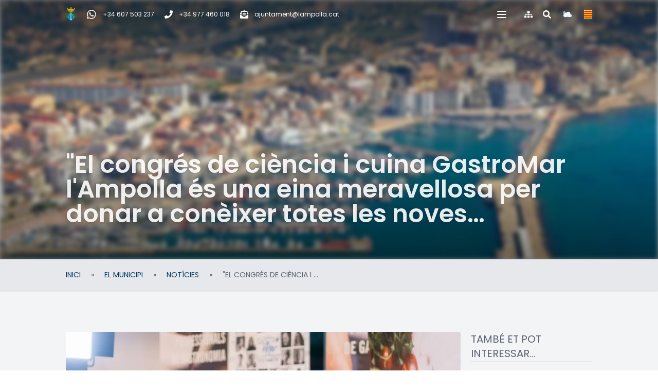

--- FILE ---
content_type: text/html; charset=utf-8
request_url: https://lampolla-cat.vercel.app/el-municipi/noticies/el-congres-de-ciencia-i-cuina-gastro-mar-l-ampolla-es-una-eina-meravellosa-per-donar-a-coneixer-totes-les-noves-tendencies-que-puguin-afectar-tant-a-l-alimentacio-com-a-la-produccio
body_size: 62511
content:
<!DOCTYPE html><html lang="ca"><head><meta charSet="utf-8"/><title>&quot;El congrés de ciència i cuina GastroMar l&#x27;Ampolla és una eina meravellosa per donar a conèixer totes les noves tendències que puguin afectar tant a l&#x27;alimentació com a la producció&quot; - Ajuntament de l&#x27;Ampolla</title><meta name="og:title" content="&quot;El congrés de ciència i cuina GastroMar l&#x27;Ampolla és una eina meravellosa per donar a conèixer totes les noves tendències que puguin afectar tant a l&#x27;alimentació com a la producció&quot; - Ajuntament de l&#x27;Ampolla"/><meta name="twitter:title" content="&quot;El congrés de ciència i cuina GastroMar l&#x27;Ampolla és una eina meravellosa per donar a conèixer totes les noves tendències que puguin afectar tant a l&#x27;alimentació com a la producció&quot; - Ajuntament de l&#x27;Ampolla"/><meta name="description" content="Ricard Carbó és enginyer tècnic agrícola per la Universitat Politècnica de Catalunya (UPC). Amb més de trenta anys d’experiència en el món de l&#x27;aqüicultura, està especialitzat en disseny d&#x27;instal·lacions de piscifactories i participa en les investigacions de noves tècniques de cultiu d&#x27;organismes aquàtics."/><meta name="keywords" content="l&#x27;ampolla,terres de l&#x27;ebre,vacacions,gastronomia,ajuntament,porta del delta"/><meta name="og:description" content="Ricard Carbó és enginyer tècnic agrícola per la Universitat Politècnica de Catalunya (UPC). Amb més de trenta anys d’experiència en el món de l&#x27;aqüicultura, està especialitzat en disseny d&#x27;instal·lacions de piscifactories i participa en les investigacions de noves tècniques de cultiu d&#x27;organismes aquàtics."/><meta name="twitter:description" content="Ricard Carbó és enginyer tècnic agrícola per la Universitat Politècnica de Catalunya (UPC). Amb més de trenta anys d’experiència en el món de l&#x27;aqüicultura, està especialitzat en disseny d&#x27;instal·lacions de piscifactories i participa en les investigacions de noves tècniques de cultiu d&#x27;organismes aquàtics."/><meta property="og:type" content="article"/><meta name="twitter:card" content="summary_large_image"/><link rel="apple-touch-icon" sizes="57x57" href="/images/icons/apple-icon-57x57.png"/><link rel="apple-touch-icon" sizes="60x60" href="/images/icons/apple-icon-60x60.png"/><link rel="apple-touch-icon" sizes="72x72" href="/images/icons/apple-icon-72x72.png"/><link rel="apple-touch-icon" sizes="76x76" href="/images/icons/apple-icon-76x76.png"/><link rel="apple-touch-icon" sizes="114x114" href="/images/icons/apple-icon-114x114.png"/><link rel="apple-touch-icon" sizes="120x120" href="/images/icons/apple-icon-120x120.png"/><link rel="apple-touch-icon" sizes="144x144" href="/images/icons/apple-icon-144x144.png"/><link rel="apple-touch-icon" sizes="152x152" href="/images/icons/apple-icon-152x152.png"/><link rel="apple-touch-icon" sizes="180x180" href="/images/icons/apple-icon-180x180.png"/><link rel="icon" type="image/png" sizes="192x192" href="/images/icons/android-icon-192x192.png"/><link rel="icon" type="image/png" sizes="32x32" href="/images/icons/favicon-32x32.png"/><link rel="icon" type="image/png" sizes="96x96" href="/images/icons/favicon-96x96.png"/><link rel="icon" type="image/png" sizes="16x16" href="/images/icons/favicon-16x16.png"/><meta name="msapplication-TileColor" content="#003964"/><meta name="msapplication-TileImage" content="/images/icons/ms-icon-144x144.png"/><meta name="theme-color" content="#003964"/><meta name="viewport" content="initial-scale=1.0, width=device-width"/><meta name="author" content="MOYBU, SCP"/><meta name="copyright" content="(c) 2026 Ajuntament de l&#x27;Ampolla"/><meta name="next-head-count" content="29"/><link rel="preconnect" href="https://fonts.googleapis.com"/><link rel="preconnect" href="https://fonts.gstatic.com" crossorigin="true"/><link rel="preconnect" href="https://fonts.gstatic.com" crossorigin /><link rel="preload" href="/_next/static/css/3504be67addd480c.css" as="style"/><link rel="stylesheet" href="/_next/static/css/3504be67addd480c.css" data-n-g=""/><link rel="preload" href="/_next/static/css/543efb85067dac0b.css" as="style"/><link rel="stylesheet" href="/_next/static/css/543efb85067dac0b.css" data-n-p=""/><noscript data-n-css=""></noscript><script defer="" nomodule="" src="/_next/static/chunks/polyfills-42372ed130431b0a.js"></script><script src="/_next/static/chunks/webpack-b89ce44f4c1def9b.js" defer=""></script><script src="/_next/static/chunks/framework-9ba01f4de713ee7c.js" defer=""></script><script src="/_next/static/chunks/main-8db0ccb7e002f526.js" defer=""></script><script src="/_next/static/chunks/pages/_app-3c3d2c2ec30354d2.js" defer=""></script><script src="/_next/static/chunks/3a17f596-7702624b1933a061.js" defer=""></script><script src="/_next/static/chunks/cb355538-916e36f8d9b18d2b.js" defer=""></script><script src="/_next/static/chunks/4577d2ec-5afa72f79078358f.js" defer=""></script><script src="/_next/static/chunks/6eb5140f-a68ed738e7cdd4ab.js" defer=""></script><script src="/_next/static/chunks/75fc9c18-887a03df280c09e9.js" defer=""></script><script src="/_next/static/chunks/ebc70433-2ce869a11ecbc647.js" defer=""></script><script src="/_next/static/chunks/36d2f571-168f090923e4c76e.js" defer=""></script><script src="/_next/static/chunks/7736-58906596eb32198f.js" defer=""></script><script src="/_next/static/chunks/4340-b3d91319ca7d63c3.js" defer=""></script><script src="/_next/static/chunks/9460-e5bd33a24c7255de.js" defer=""></script><script src="/_next/static/chunks/3726-03c9ee99491286f4.js" defer=""></script><script src="/_next/static/chunks/6414-bfc781d3c1439bbd.js" defer=""></script><script src="/_next/static/chunks/pages/el-municipi/noticies/%5Bslug%5D-fd4adece0a691adc.js" defer=""></script><script src="/_next/static/6X6NHC9zTGSzN4zI7K7h7/_buildManifest.js" defer=""></script><script src="/_next/static/6X6NHC9zTGSzN4zI7K7h7/_ssgManifest.js" defer=""></script><style data-href="https://fonts.googleapis.com/css2?family=Poppins:wght@300;400;500;600;700&display=swap">@font-face{font-family:'Poppins';font-style:normal;font-weight:300;font-display:swap;src:url(https://fonts.gstatic.com/l/font?kit=pxiByp8kv8JHgFVrLDz8V1g&skey=4aabc5055a39e031&v=v24) format('woff')}@font-face{font-family:'Poppins';font-style:normal;font-weight:400;font-display:swap;src:url(https://fonts.gstatic.com/l/font?kit=pxiEyp8kv8JHgFVrFJM&skey=87759fb096548f6d&v=v24) format('woff')}@font-face{font-family:'Poppins';font-style:normal;font-weight:500;font-display:swap;src:url(https://fonts.gstatic.com/l/font?kit=pxiByp8kv8JHgFVrLGT9V1g&skey=d4526a9b64c21b87&v=v24) format('woff')}@font-face{font-family:'Poppins';font-style:normal;font-weight:600;font-display:swap;src:url(https://fonts.gstatic.com/l/font?kit=pxiByp8kv8JHgFVrLEj6V1g&skey=ce7ef9d62ca89319&v=v24) format('woff')}@font-face{font-family:'Poppins';font-style:normal;font-weight:700;font-display:swap;src:url(https://fonts.gstatic.com/l/font?kit=pxiByp8kv8JHgFVrLCz7V1g&skey=cea76fe63715a67a&v=v24) format('woff')}@font-face{font-family:'Poppins';font-style:normal;font-weight:300;font-display:swap;src:url(https://fonts.gstatic.com/s/poppins/v24/pxiByp8kv8JHgFVrLDz8Z11lFd2JQEl8qw.woff2) format('woff2');unicode-range:U+0900-097F,U+1CD0-1CF9,U+200C-200D,U+20A8,U+20B9,U+20F0,U+25CC,U+A830-A839,U+A8E0-A8FF,U+11B00-11B09}@font-face{font-family:'Poppins';font-style:normal;font-weight:300;font-display:swap;src:url(https://fonts.gstatic.com/s/poppins/v24/pxiByp8kv8JHgFVrLDz8Z1JlFd2JQEl8qw.woff2) format('woff2');unicode-range:U+0100-02BA,U+02BD-02C5,U+02C7-02CC,U+02CE-02D7,U+02DD-02FF,U+0304,U+0308,U+0329,U+1D00-1DBF,U+1E00-1E9F,U+1EF2-1EFF,U+2020,U+20A0-20AB,U+20AD-20C0,U+2113,U+2C60-2C7F,U+A720-A7FF}@font-face{font-family:'Poppins';font-style:normal;font-weight:300;font-display:swap;src:url(https://fonts.gstatic.com/s/poppins/v24/pxiByp8kv8JHgFVrLDz8Z1xlFd2JQEk.woff2) format('woff2');unicode-range:U+0000-00FF,U+0131,U+0152-0153,U+02BB-02BC,U+02C6,U+02DA,U+02DC,U+0304,U+0308,U+0329,U+2000-206F,U+20AC,U+2122,U+2191,U+2193,U+2212,U+2215,U+FEFF,U+FFFD}@font-face{font-family:'Poppins';font-style:normal;font-weight:400;font-display:swap;src:url(https://fonts.gstatic.com/s/poppins/v24/pxiEyp8kv8JHgFVrJJbecnFHGPezSQ.woff2) format('woff2');unicode-range:U+0900-097F,U+1CD0-1CF9,U+200C-200D,U+20A8,U+20B9,U+20F0,U+25CC,U+A830-A839,U+A8E0-A8FF,U+11B00-11B09}@font-face{font-family:'Poppins';font-style:normal;font-weight:400;font-display:swap;src:url(https://fonts.gstatic.com/s/poppins/v24/pxiEyp8kv8JHgFVrJJnecnFHGPezSQ.woff2) format('woff2');unicode-range:U+0100-02BA,U+02BD-02C5,U+02C7-02CC,U+02CE-02D7,U+02DD-02FF,U+0304,U+0308,U+0329,U+1D00-1DBF,U+1E00-1E9F,U+1EF2-1EFF,U+2020,U+20A0-20AB,U+20AD-20C0,U+2113,U+2C60-2C7F,U+A720-A7FF}@font-face{font-family:'Poppins';font-style:normal;font-weight:400;font-display:swap;src:url(https://fonts.gstatic.com/s/poppins/v24/pxiEyp8kv8JHgFVrJJfecnFHGPc.woff2) format('woff2');unicode-range:U+0000-00FF,U+0131,U+0152-0153,U+02BB-02BC,U+02C6,U+02DA,U+02DC,U+0304,U+0308,U+0329,U+2000-206F,U+20AC,U+2122,U+2191,U+2193,U+2212,U+2215,U+FEFF,U+FFFD}@font-face{font-family:'Poppins';font-style:normal;font-weight:500;font-display:swap;src:url(https://fonts.gstatic.com/s/poppins/v24/pxiByp8kv8JHgFVrLGT9Z11lFd2JQEl8qw.woff2) format('woff2');unicode-range:U+0900-097F,U+1CD0-1CF9,U+200C-200D,U+20A8,U+20B9,U+20F0,U+25CC,U+A830-A839,U+A8E0-A8FF,U+11B00-11B09}@font-face{font-family:'Poppins';font-style:normal;font-weight:500;font-display:swap;src:url(https://fonts.gstatic.com/s/poppins/v24/pxiByp8kv8JHgFVrLGT9Z1JlFd2JQEl8qw.woff2) format('woff2');unicode-range:U+0100-02BA,U+02BD-02C5,U+02C7-02CC,U+02CE-02D7,U+02DD-02FF,U+0304,U+0308,U+0329,U+1D00-1DBF,U+1E00-1E9F,U+1EF2-1EFF,U+2020,U+20A0-20AB,U+20AD-20C0,U+2113,U+2C60-2C7F,U+A720-A7FF}@font-face{font-family:'Poppins';font-style:normal;font-weight:500;font-display:swap;src:url(https://fonts.gstatic.com/s/poppins/v24/pxiByp8kv8JHgFVrLGT9Z1xlFd2JQEk.woff2) format('woff2');unicode-range:U+0000-00FF,U+0131,U+0152-0153,U+02BB-02BC,U+02C6,U+02DA,U+02DC,U+0304,U+0308,U+0329,U+2000-206F,U+20AC,U+2122,U+2191,U+2193,U+2212,U+2215,U+FEFF,U+FFFD}@font-face{font-family:'Poppins';font-style:normal;font-weight:600;font-display:swap;src:url(https://fonts.gstatic.com/s/poppins/v24/pxiByp8kv8JHgFVrLEj6Z11lFd2JQEl8qw.woff2) format('woff2');unicode-range:U+0900-097F,U+1CD0-1CF9,U+200C-200D,U+20A8,U+20B9,U+20F0,U+25CC,U+A830-A839,U+A8E0-A8FF,U+11B00-11B09}@font-face{font-family:'Poppins';font-style:normal;font-weight:600;font-display:swap;src:url(https://fonts.gstatic.com/s/poppins/v24/pxiByp8kv8JHgFVrLEj6Z1JlFd2JQEl8qw.woff2) format('woff2');unicode-range:U+0100-02BA,U+02BD-02C5,U+02C7-02CC,U+02CE-02D7,U+02DD-02FF,U+0304,U+0308,U+0329,U+1D00-1DBF,U+1E00-1E9F,U+1EF2-1EFF,U+2020,U+20A0-20AB,U+20AD-20C0,U+2113,U+2C60-2C7F,U+A720-A7FF}@font-face{font-family:'Poppins';font-style:normal;font-weight:600;font-display:swap;src:url(https://fonts.gstatic.com/s/poppins/v24/pxiByp8kv8JHgFVrLEj6Z1xlFd2JQEk.woff2) format('woff2');unicode-range:U+0000-00FF,U+0131,U+0152-0153,U+02BB-02BC,U+02C6,U+02DA,U+02DC,U+0304,U+0308,U+0329,U+2000-206F,U+20AC,U+2122,U+2191,U+2193,U+2212,U+2215,U+FEFF,U+FFFD}@font-face{font-family:'Poppins';font-style:normal;font-weight:700;font-display:swap;src:url(https://fonts.gstatic.com/s/poppins/v24/pxiByp8kv8JHgFVrLCz7Z11lFd2JQEl8qw.woff2) format('woff2');unicode-range:U+0900-097F,U+1CD0-1CF9,U+200C-200D,U+20A8,U+20B9,U+20F0,U+25CC,U+A830-A839,U+A8E0-A8FF,U+11B00-11B09}@font-face{font-family:'Poppins';font-style:normal;font-weight:700;font-display:swap;src:url(https://fonts.gstatic.com/s/poppins/v24/pxiByp8kv8JHgFVrLCz7Z1JlFd2JQEl8qw.woff2) format('woff2');unicode-range:U+0100-02BA,U+02BD-02C5,U+02C7-02CC,U+02CE-02D7,U+02DD-02FF,U+0304,U+0308,U+0329,U+1D00-1DBF,U+1E00-1E9F,U+1EF2-1EFF,U+2020,U+20A0-20AB,U+20AD-20C0,U+2113,U+2C60-2C7F,U+A720-A7FF}@font-face{font-family:'Poppins';font-style:normal;font-weight:700;font-display:swap;src:url(https://fonts.gstatic.com/s/poppins/v24/pxiByp8kv8JHgFVrLCz7Z1xlFd2JQEk.woff2) format('woff2');unicode-range:U+0000-00FF,U+0131,U+0152-0153,U+02BB-02BC,U+02C6,U+02DA,U+02DC,U+0304,U+0308,U+0329,U+2000-206F,U+20AC,U+2122,U+2191,U+2193,U+2212,U+2215,U+FEFF,U+FFFD}</style></head><body><div id="__next"><style>
    #nprogress {
      pointer-events: none;
    }
    #nprogress .bar {
      background: #375c8b;
      position: fixed;
      z-index: 9999;
      top: 0;
      left: 0;
      width: 100%;
      height: 2px;
    }
    #nprogress .peg {
      display: block;
      position: absolute;
      right: 0px;
      width: 100px;
      height: 100%;
      box-shadow: 0 0 10px #375c8b, 0 0 5px #375c8b;
      opacity: 1;
      -webkit-transform: rotate(3deg) translate(0px, -4px);
      -ms-transform: rotate(3deg) translate(0px, -4px);
      transform: rotate(3deg) translate(0px, -4px);
    }
    #nprogress .spinner {
      display: block;
      position: fixed;
      z-index: 1031;
      top: 15px;
      right: 15px;
    }
    #nprogress .spinner-icon {
      width: 18px;
      height: 18px;
      box-sizing: border-box;
      border: solid 2px transparent;
      border-top-color: #375c8b;
      border-left-color: #375c8b;
      border-radius: 50%;
      -webkit-animation: nprogresss-spinner 400ms linear infinite;
      animation: nprogress-spinner 400ms linear infinite;
    }
    .nprogress-custom-parent {
      overflow: hidden;
      position: relative;
    }
    .nprogress-custom-parent #nprogress .spinner,
    .nprogress-custom-parent #nprogress .bar {
      position: absolute;
    }
    @-webkit-keyframes nprogress-spinner {
      0% {
        -webkit-transform: rotate(0deg);
      }
      100% {
        -webkit-transform: rotate(360deg);
      }
    }
    @keyframes nprogress-spinner {
      0% {
        transform: rotate(0deg);
      }
      100% {
        transform: rotate(360deg);
      }
    }
  </style><header class="bg-transparent z-40 duration-300 fixed top-0 w-full shadow-none"><div class="content-wrapper"><div class="flex justify-between items-center text-xs text-white py-1"><div class="items-center flex space-x-5"><div class="h-full w-5"><a aria-label="Inici" title="Inici" href="/"><img alt="Logo de l&#x27;Ajuntament de l&#x27;Ampolla" loading="lazy" width="119" height="165" decoding="async" data-nimg="1" class="h-full w-full object-cover" style="color:transparent;background-size:cover;background-position:50% 50%;background-repeat:no-repeat;background-image:url(&quot;data:image/svg+xml;charset=utf-8,%3Csvg xmlns=&#x27;http://www.w3.org/2000/svg&#x27; viewBox=&#x27;0 0 119 165&#x27;%3E%3Cfilter id=&#x27;b&#x27; color-interpolation-filters=&#x27;sRGB&#x27;%3E%3CfeGaussianBlur stdDeviation=&#x27;20&#x27;/%3E%3CfeColorMatrix values=&#x27;1 0 0 0 0 0 1 0 0 0 0 0 1 0 0 0 0 0 100 -1&#x27; result=&#x27;s&#x27;/%3E%3CfeFlood x=&#x27;0&#x27; y=&#x27;0&#x27; width=&#x27;100%25&#x27; height=&#x27;100%25&#x27;/%3E%3CfeComposite operator=&#x27;out&#x27; in=&#x27;s&#x27;/%3E%3CfeComposite in2=&#x27;SourceGraphic&#x27;/%3E%3CfeGaussianBlur stdDeviation=&#x27;20&#x27;/%3E%3C/filter%3E%3Cimage width=&#x27;100%25&#x27; height=&#x27;100%25&#x27; x=&#x27;0&#x27; y=&#x27;0&#x27; preserveAspectRatio=&#x27;none&#x27; style=&#x27;filter: url(%23b);&#x27; href=&#x27;https://ampolla-cat.s3.eu-west-3.amazonaws.com/xsmall_logo1_990c690111_b821d4c906.png&#x27;/%3E%3C/svg%3E&quot;)" sizes="32px" srcSet="/_next/image?url=https%3A%2F%2Fampolla-cat.s3.eu-west-3.amazonaws.com%2Fthumbnail_logo1_990c690111_b821d4c906.png&amp;w=16&amp;q=75 16w, /_next/image?url=https%3A%2F%2Fampolla-cat.s3.eu-west-3.amazonaws.com%2Fthumbnail_logo1_990c690111_b821d4c906.png&amp;w=32&amp;q=75 32w, /_next/image?url=https%3A%2F%2Fampolla-cat.s3.eu-west-3.amazonaws.com%2Fthumbnail_logo1_990c690111_b821d4c906.png&amp;w=48&amp;q=75 48w, /_next/image?url=https%3A%2F%2Fampolla-cat.s3.eu-west-3.amazonaws.com%2Fthumbnail_logo1_990c690111_b821d4c906.png&amp;w=64&amp;q=75 64w, /_next/image?url=https%3A%2F%2Fampolla-cat.s3.eu-west-3.amazonaws.com%2Fthumbnail_logo1_990c690111_b821d4c906.png&amp;w=96&amp;q=75 96w, /_next/image?url=https%3A%2F%2Fampolla-cat.s3.eu-west-3.amazonaws.com%2Fthumbnail_logo1_990c690111_b821d4c906.png&amp;w=128&amp;q=75 128w, /_next/image?url=https%3A%2F%2Fampolla-cat.s3.eu-west-3.amazonaws.com%2Fthumbnail_logo1_990c690111_b821d4c906.png&amp;w=256&amp;q=75 256w, /_next/image?url=https%3A%2F%2Fampolla-cat.s3.eu-west-3.amazonaws.com%2Fthumbnail_logo1_990c690111_b821d4c906.png&amp;w=384&amp;q=75 384w, /_next/image?url=https%3A%2F%2Fampolla-cat.s3.eu-west-3.amazonaws.com%2Fthumbnail_logo1_990c690111_b821d4c906.png&amp;w=640&amp;q=75 640w, /_next/image?url=https%3A%2F%2Fampolla-cat.s3.eu-west-3.amazonaws.com%2Fthumbnail_logo1_990c690111_b821d4c906.png&amp;w=750&amp;q=75 750w, /_next/image?url=https%3A%2F%2Fampolla-cat.s3.eu-west-3.amazonaws.com%2Fthumbnail_logo1_990c690111_b821d4c906.png&amp;w=828&amp;q=75 828w, /_next/image?url=https%3A%2F%2Fampolla-cat.s3.eu-west-3.amazonaws.com%2Fthumbnail_logo1_990c690111_b821d4c906.png&amp;w=1080&amp;q=75 1080w, /_next/image?url=https%3A%2F%2Fampolla-cat.s3.eu-west-3.amazonaws.com%2Fthumbnail_logo1_990c690111_b821d4c906.png&amp;w=1200&amp;q=75 1200w, /_next/image?url=https%3A%2F%2Fampolla-cat.s3.eu-west-3.amazonaws.com%2Fthumbnail_logo1_990c690111_b821d4c906.png&amp;w=1920&amp;q=75 1920w, /_next/image?url=https%3A%2F%2Fampolla-cat.s3.eu-west-3.amazonaws.com%2Fthumbnail_logo1_990c690111_b821d4c906.png&amp;w=2048&amp;q=75 2048w, /_next/image?url=https%3A%2F%2Fampolla-cat.s3.eu-west-3.amazonaws.com%2Fthumbnail_logo1_990c690111_b821d4c906.png&amp;w=3840&amp;q=75 3840w" src="/_next/image?url=https%3A%2F%2Fampolla-cat.s3.eu-west-3.amazonaws.com%2Fthumbnail_logo1_990c690111_b821d4c906.png&amp;w=3840&amp;q=75"/></a></div><a href="tel:34607503237" class="flex space-x-3 items-center" aria-label="WhatsApp Incidències, queixes i suggeriments" title="WhatsApp Incidències, queixes i suggeriments"><svg stroke="currentColor" fill="currentColor" stroke-width="0" viewBox="0 0 448 512" class="h-5 w-5 inline" height="1em" width="1em" xmlns="http://www.w3.org/2000/svg"><path d="M380.9 97.1C339 55.1 283.2 32 223.9 32c-122.4 0-222 99.6-222 222 0 39.1 10.2 77.3 29.6 111L0 480l117.7-30.9c32.4 17.7 68.9 27 106.1 27h.1c122.3 0 224.1-99.6 224.1-222 0-59.3-25.2-115-67.1-157zm-157 341.6c-33.2 0-65.7-8.9-94-25.7l-6.7-4-69.8 18.3L72 359.2l-4.4-7c-18.5-29.4-28.2-63.3-28.2-98.2 0-101.7 82.8-184.5 184.6-184.5 49.3 0 95.6 19.2 130.4 54.1 34.8 34.9 56.2 81.2 56.1 130.5 0 101.8-84.9 184.6-186.6 184.6zm101.2-138.2c-5.5-2.8-32.8-16.2-37.9-18-5.1-1.9-8.8-2.8-12.5 2.8-3.7 5.6-14.3 18-17.6 21.8-3.2 3.7-6.5 4.2-12 1.4-32.6-16.3-54-29.1-75.5-66-5.7-9.8 5.7-9.1 16.3-30.3 1.8-3.7.9-6.9-.5-9.7-1.4-2.8-12.5-30.1-17.1-41.2-4.5-10.8-9.1-9.3-12.5-9.5-3.2-.2-6.9-.2-10.6-.2-3.7 0-9.7 1.4-14.8 6.9-5.1 5.6-19.4 19-19.4 46.3 0 27.3 19.9 53.7 22.6 57.4 2.8 3.7 39.1 59.7 94.8 83.8 35.2 15.2 49 16.5 66.6 13.9 10.7-1.6 32.8-13.4 37.4-26.4 4.6-13 4.6-24.1 3.2-26.4-1.3-2.5-5-3.9-10.5-6.6z"></path></svg><span class="hidden md:block">+34 607 503 237</span></a><a href="tel:34977460018" class="flex space-x-3 items-center" aria-label="Telèfon" title="Telèfon"><svg stroke="currentColor" fill="currentColor" stroke-width="0" viewBox="0 0 512 512" class="h-4 w-4 inline" height="1em" width="1em" xmlns="http://www.w3.org/2000/svg"><path d="M493.4 24.6l-104-24c-11.3-2.6-22.9 3.3-27.5 13.9l-48 112c-4.2 9.8-1.4 21.3 6.9 28l60.6 49.6c-36 76.7-98.9 140.5-177.2 177.2l-49.6-60.6c-6.8-8.3-18.2-11.1-28-6.9l-112 48C3.9 366.5-2 378.1.6 389.4l24 104C27.1 504.2 36.7 512 48 512c256.1 0 464-207.5 464-464 0-11.2-7.7-20.9-18.6-23.4z"></path></svg><span class="hidden md:block">+34 977 460 018</span></a><a href="mailto:ajuntament@lampolla.cat" class="flex space-x-3 items-center" aria-label="Correu electrònic" title="Correu electrònic"><svg stroke="currentColor" fill="currentColor" stroke-width="0" viewBox="0 0 512 512" class="h-4 w-4 inline" height="1em" width="1em" xmlns="http://www.w3.org/2000/svg"><path d="M176 216h160c8.84 0 16-7.16 16-16v-16c0-8.84-7.16-16-16-16H176c-8.84 0-16 7.16-16 16v16c0 8.84 7.16 16 16 16zm-16 80c0 8.84 7.16 16 16 16h160c8.84 0 16-7.16 16-16v-16c0-8.84-7.16-16-16-16H176c-8.84 0-16 7.16-16 16v16zm96 121.13c-16.42 0-32.84-5.06-46.86-15.19L0 250.86V464c0 26.51 21.49 48 48 48h416c26.51 0 48-21.49 48-48V250.86L302.86 401.94c-14.02 10.12-30.44 15.19-46.86 15.19zm237.61-254.18c-8.85-6.94-17.24-13.47-29.61-22.81V96c0-26.51-21.49-48-48-48h-77.55c-3.04-2.2-5.87-4.26-9.04-6.56C312.6 29.17 279.2-.35 256 0c-23.2-.35-56.59 29.17-73.41 41.44-3.17 2.3-6 4.36-9.04 6.56H96c-26.51 0-48 21.49-48 48v44.14c-12.37 9.33-20.76 15.87-29.61 22.81A47.995 47.995 0 0 0 0 200.72v10.65l96 69.35V96h320v184.72l96-69.35v-10.65c0-14.74-6.78-28.67-18.39-37.77z"></path></svg><span class="hidden md:block">ajuntament@lampolla.cat</span></a></div><div class="items-center flex space-x-5"><div class="hamburger-react" aria-label="Copyright © {{year}} Ajuntament de l&#x27;Ampolla. Tots els drets reservats." aria-expanded="false" role="button" style="cursor:pointer;height:48px;position:relative;transition:0.4s ease-in;user-select:none;width:48px;outline:none" tabindex="0"><div style="background:#ffffff;height:2px;left:15px;position:absolute;border-radius:9em 0 0 9em;width:9px;top:17px;transition:0.4s ease-in;transform:none"></div><div style="background:#ffffff;height:2px;left:50%;position:absolute;border-radius:0 9em 9em 0;width:9px;top:17px;transition:0.4s ease-in;transform:none"></div><div style="background:#ffffff;height:2px;left:15px;position:absolute;border-radius:9em 0 0 9em;width:9px;top:23px;transition:0.4s ease-in;opacity:1;transform:none"></div><div style="background:#ffffff;height:2px;left:50%;position:absolute;border-radius:0 9em 9em 0;width:9px;top:23px;transition:0.4s ease-in;opacity:1;transform:none"></div><div style="background:#ffffff;height:2px;left:15px;position:absolute;border-radius:9em 0 0 9em;width:9px;top:29px;transition:0.4s ease-in;transform:none"></div><div style="background:#ffffff;height:2px;left:50%;position:absolute;border-radius:0 9em 9em 0;width:9px;top:29px;transition:0.4s ease-in;transform:none"></div></div><a title="Mapa del web" aria-label="Mapa del web" href="/mapa-del-web"><svg stroke="currentColor" fill="currentColor" stroke-width="0" viewBox="0 0 640 512" class="h-4 w-4" height="1em" width="1em" xmlns="http://www.w3.org/2000/svg"><path d="M128 352H32c-17.67 0-32 14.33-32 32v96c0 17.67 14.33 32 32 32h96c17.67 0 32-14.33 32-32v-96c0-17.67-14.33-32-32-32zm-24-80h192v48h48v-48h192v48h48v-57.59c0-21.17-17.23-38.41-38.41-38.41H344v-64h40c17.67 0 32-14.33 32-32V32c0-17.67-14.33-32-32-32H256c-17.67 0-32 14.33-32 32v96c0 17.67 14.33 32 32 32h40v64H94.41C73.23 224 56 241.23 56 262.41V320h48v-48zm264 80h-96c-17.67 0-32 14.33-32 32v96c0 17.67 14.33 32 32 32h96c17.67 0 32-14.33 32-32v-96c0-17.67-14.33-32-32-32zm240 0h-96c-17.67 0-32 14.33-32 32v96c0 17.67 14.33 32 32 32h96c17.67 0 32-14.33 32-32v-96c0-17.67-14.33-32-32-32z"></path></svg></a><a title="Cercar al web" aria-label="Cercar al web" href="/cercar"><svg stroke="currentColor" fill="currentColor" stroke-width="0" viewBox="0 0 512 512" class="h-4 w-4" height="1em" width="1em" xmlns="http://www.w3.org/2000/svg"><path d="M505 442.7L405.3 343c-4.5-4.5-10.6-7-17-7H372c27.6-35.3 44-79.7 44-128C416 93.1 322.9 0 208 0S0 93.1 0 208s93.1 208 208 208c48.3 0 92.7-16.4 128-44v16.3c0 6.4 2.5 12.5 7 17l99.7 99.7c9.4 9.4 24.6 9.4 33.9 0l28.3-28.3c9.4-9.4 9.4-24.6.1-34zM208 336c-70.7 0-128-57.2-128-128 0-70.7 57.2-128 128-128 70.7 0 128 57.2 128 128 0 70.7-57.2 128-128 128z"></path></svg></a><button title="Canviar llenguatge"><img alt="Català" loading="lazy" width="64" height="64" decoding="async" data-nimg="1" class="h-4 w-4 rounded" style="color:transparent" srcSet="/_next/image?url=%2Fimages%2Fflags%2Fca.png&amp;w=64&amp;q=75 1x, /_next/image?url=%2Fimages%2Fflags%2Fca.png&amp;w=128&amp;q=75 2x" src="/_next/image?url=%2Fimages%2Fflags%2Fca.png&amp;w=128&amp;q=75"/></button></div></div></div></header><main class="bg-gray-100"><div class="relative min-h-70 overflow-hidden"><img alt="&quot;El congrés de ciència i cuina GastroMar l&#x27;Ampolla és una eina meravellosa per donar a conèixer totes les noves tendències que puguin afectar tant a l&#x27;alimentació com a la producció&quot;" loading="lazy" width="1280" height="1280" decoding="async" data-nimg="1" class="absolute top-0 left-0 object-cover w-full h-full z-0 blur-sm" style="color:transparent;background-size:cover;background-position:50% 50%;background-repeat:no-repeat;background-image:url(&quot;data:image/svg+xml;charset=utf-8,%3Csvg xmlns=&#x27;http://www.w3.org/2000/svg&#x27; viewBox=&#x27;0 0 1280 1280&#x27;%3E%3Cfilter id=&#x27;b&#x27; color-interpolation-filters=&#x27;sRGB&#x27;%3E%3CfeGaussianBlur stdDeviation=&#x27;20&#x27;/%3E%3CfeColorMatrix values=&#x27;1 0 0 0 0 0 1 0 0 0 0 0 1 0 0 0 0 0 100 -1&#x27; result=&#x27;s&#x27;/%3E%3CfeFlood x=&#x27;0&#x27; y=&#x27;0&#x27; width=&#x27;100%25&#x27; height=&#x27;100%25&#x27;/%3E%3CfeComposite operator=&#x27;out&#x27; in=&#x27;s&#x27;/%3E%3CfeComposite in2=&#x27;SourceGraphic&#x27;/%3E%3CfeGaussianBlur stdDeviation=&#x27;20&#x27;/%3E%3C/filter%3E%3Cimage width=&#x27;100%25&#x27; height=&#x27;100%25&#x27; x=&#x27;0&#x27; y=&#x27;0&#x27; preserveAspectRatio=&#x27;none&#x27; style=&#x27;filter: url(%23b);&#x27; href=&#x27;https://ampolla-cat.s3.eu-west-3.amazonaws.com/xsmall_bg_el_municipi_84fbc7e6aa_d88df4d1ec_9be5924320.jpg&#x27;/%3E%3C/svg%3E&quot;)" sizes="(max-width: 640px) 640px, (max-width: 768px) 768px, (max-width: 1024px) 1024px, 1280px" srcSet="/_next/image?url=https%3A%2F%2Fampolla-cat.s3.eu-west-3.amazonaws.com%2Fmedium_bg_el_municipi_84fbc7e6aa_d88df4d1ec_9be5924320.jpg&amp;w=16&amp;q=75 16w, /_next/image?url=https%3A%2F%2Fampolla-cat.s3.eu-west-3.amazonaws.com%2Fmedium_bg_el_municipi_84fbc7e6aa_d88df4d1ec_9be5924320.jpg&amp;w=32&amp;q=75 32w, /_next/image?url=https%3A%2F%2Fampolla-cat.s3.eu-west-3.amazonaws.com%2Fmedium_bg_el_municipi_84fbc7e6aa_d88df4d1ec_9be5924320.jpg&amp;w=48&amp;q=75 48w, /_next/image?url=https%3A%2F%2Fampolla-cat.s3.eu-west-3.amazonaws.com%2Fmedium_bg_el_municipi_84fbc7e6aa_d88df4d1ec_9be5924320.jpg&amp;w=64&amp;q=75 64w, /_next/image?url=https%3A%2F%2Fampolla-cat.s3.eu-west-3.amazonaws.com%2Fmedium_bg_el_municipi_84fbc7e6aa_d88df4d1ec_9be5924320.jpg&amp;w=96&amp;q=75 96w, /_next/image?url=https%3A%2F%2Fampolla-cat.s3.eu-west-3.amazonaws.com%2Fmedium_bg_el_municipi_84fbc7e6aa_d88df4d1ec_9be5924320.jpg&amp;w=128&amp;q=75 128w, /_next/image?url=https%3A%2F%2Fampolla-cat.s3.eu-west-3.amazonaws.com%2Fmedium_bg_el_municipi_84fbc7e6aa_d88df4d1ec_9be5924320.jpg&amp;w=256&amp;q=75 256w, /_next/image?url=https%3A%2F%2Fampolla-cat.s3.eu-west-3.amazonaws.com%2Fmedium_bg_el_municipi_84fbc7e6aa_d88df4d1ec_9be5924320.jpg&amp;w=384&amp;q=75 384w, /_next/image?url=https%3A%2F%2Fampolla-cat.s3.eu-west-3.amazonaws.com%2Fmedium_bg_el_municipi_84fbc7e6aa_d88df4d1ec_9be5924320.jpg&amp;w=640&amp;q=75 640w, /_next/image?url=https%3A%2F%2Fampolla-cat.s3.eu-west-3.amazonaws.com%2Fmedium_bg_el_municipi_84fbc7e6aa_d88df4d1ec_9be5924320.jpg&amp;w=750&amp;q=75 750w, /_next/image?url=https%3A%2F%2Fampolla-cat.s3.eu-west-3.amazonaws.com%2Fmedium_bg_el_municipi_84fbc7e6aa_d88df4d1ec_9be5924320.jpg&amp;w=828&amp;q=75 828w, /_next/image?url=https%3A%2F%2Fampolla-cat.s3.eu-west-3.amazonaws.com%2Fmedium_bg_el_municipi_84fbc7e6aa_d88df4d1ec_9be5924320.jpg&amp;w=1080&amp;q=75 1080w, /_next/image?url=https%3A%2F%2Fampolla-cat.s3.eu-west-3.amazonaws.com%2Fmedium_bg_el_municipi_84fbc7e6aa_d88df4d1ec_9be5924320.jpg&amp;w=1200&amp;q=75 1200w, /_next/image?url=https%3A%2F%2Fampolla-cat.s3.eu-west-3.amazonaws.com%2Fmedium_bg_el_municipi_84fbc7e6aa_d88df4d1ec_9be5924320.jpg&amp;w=1920&amp;q=75 1920w, /_next/image?url=https%3A%2F%2Fampolla-cat.s3.eu-west-3.amazonaws.com%2Fmedium_bg_el_municipi_84fbc7e6aa_d88df4d1ec_9be5924320.jpg&amp;w=2048&amp;q=75 2048w, /_next/image?url=https%3A%2F%2Fampolla-cat.s3.eu-west-3.amazonaws.com%2Fmedium_bg_el_municipi_84fbc7e6aa_d88df4d1ec_9be5924320.jpg&amp;w=3840&amp;q=75 3840w" src="/_next/image?url=https%3A%2F%2Fampolla-cat.s3.eu-west-3.amazonaws.com%2Fmedium_bg_el_municipi_84fbc7e6aa_d88df4d1ec_9be5924320.jpg&amp;w=3840&amp;q=75"/><div class="h-full z-[1] absolute w-full from-black via-transparent top-0 to-black bg-gradient-to-b opacity-50"></div><div class="absolute z-[2] bottom-14 w-full"><div class="content-wrapper w-full flex relative"><div class="my-auto text-white text-left px-5 sm:px-0"><h1 class="text-3xl md:text-4xl leading-tight lg:text-5xl opacity-90 mb-2 filter drop-shadow font-semibold line-clamp-5 lg:line-clamp-3">&quot;El congrés de ciència i cuina GastroMar l&#x27;Ampolla és una eina meravellosa per donar a conèixer totes les noves tendències que puguin afectar tant a l&#x27;alimentació com a la producció&quot;</h1></div></div></div></div><div class="hidden md:block"><div class="bg-gray-200 bg-opacity-90 border-b shadow uppercase"><div class="content-wrapper"><nav class="py-5"><ul class="flex space-x-5 text-sm items-center overflow-x-auto"><li><a class="text-primary hover:border-b border-primary border-opacity-60" href="/ca">Inici</a><span class="ml-5">»</span></li><li><a class="text-primary hover:border-b border-primary border-opacity-60" href="/el-municipi">El Municipi</a><span class="ml-5">»</span></li><li><a class="text-primary hover:border-b border-primary border-opacity-60" href="/el-municipi/noticies">Notícies</a><span class="ml-5">»</span></li><li>&quot;El congrés de ciència i ...</li></ul></nav></div></div></div><section class="content-wrapper py-20"><div class="xl:flex xl:flex-row gap-5"><div class="xl:w-3/4"><div class="css-0" style="opacity:0;animation-delay:0ms"><div class="relative rounded overflow-hidden"><img alt="&quot;El congrés de ciència i cuina GastroMar l&#x27;Ampolla és una eina meravellosa per donar a conèixer totes les noves tendències que puguin afectar tant a l&#x27;alimentació com a la producció&quot;" loading="lazy" width="5651" height="4242" decoding="async" data-nimg="1" class="group-hover:opacity-75 duration-700 ease-in-out object-cover grayscale blur-2xl scale-105" style="color:transparent;width:100%;height:auto;background-size:cover;background-position:50% 50%;background-repeat:no-repeat;background-image:url(&quot;data:image/svg+xml;charset=utf-8,%3Csvg xmlns=&#x27;http://www.w3.org/2000/svg&#x27; viewBox=&#x27;0 0 5651 4242&#x27;%3E%3Cfilter id=&#x27;b&#x27; color-interpolation-filters=&#x27;sRGB&#x27;%3E%3CfeGaussianBlur stdDeviation=&#x27;20&#x27;/%3E%3CfeColorMatrix values=&#x27;1 0 0 0 0 0 1 0 0 0 0 0 1 0 0 0 0 0 100 -1&#x27; result=&#x27;s&#x27;/%3E%3CfeFlood x=&#x27;0&#x27; y=&#x27;0&#x27; width=&#x27;100%25&#x27; height=&#x27;100%25&#x27;/%3E%3CfeComposite operator=&#x27;out&#x27; in=&#x27;s&#x27;/%3E%3CfeComposite in2=&#x27;SourceGraphic&#x27;/%3E%3CfeGaussianBlur stdDeviation=&#x27;20&#x27;/%3E%3C/filter%3E%3Cimage width=&#x27;100%25&#x27; height=&#x27;100%25&#x27; x=&#x27;0&#x27; y=&#x27;0&#x27; preserveAspectRatio=&#x27;none&#x27; style=&#x27;filter: url(%23b);&#x27; href=&#x27;https://d23azftd2ar68h.cloudfront.net/xsmall_Ricard_Carbo_aeb17e0c28.jpg&#x27;/%3E%3C/svg%3E&quot;)" sizes="1024px" srcSet="/_next/image?url=https%3A%2F%2Fd23azftd2ar68h.cloudfront.net%2Flarge_Ricard_Carbo_aeb17e0c28.jpg&amp;w=16&amp;q=75 16w, /_next/image?url=https%3A%2F%2Fd23azftd2ar68h.cloudfront.net%2Flarge_Ricard_Carbo_aeb17e0c28.jpg&amp;w=32&amp;q=75 32w, /_next/image?url=https%3A%2F%2Fd23azftd2ar68h.cloudfront.net%2Flarge_Ricard_Carbo_aeb17e0c28.jpg&amp;w=48&amp;q=75 48w, /_next/image?url=https%3A%2F%2Fd23azftd2ar68h.cloudfront.net%2Flarge_Ricard_Carbo_aeb17e0c28.jpg&amp;w=64&amp;q=75 64w, /_next/image?url=https%3A%2F%2Fd23azftd2ar68h.cloudfront.net%2Flarge_Ricard_Carbo_aeb17e0c28.jpg&amp;w=96&amp;q=75 96w, /_next/image?url=https%3A%2F%2Fd23azftd2ar68h.cloudfront.net%2Flarge_Ricard_Carbo_aeb17e0c28.jpg&amp;w=128&amp;q=75 128w, /_next/image?url=https%3A%2F%2Fd23azftd2ar68h.cloudfront.net%2Flarge_Ricard_Carbo_aeb17e0c28.jpg&amp;w=256&amp;q=75 256w, /_next/image?url=https%3A%2F%2Fd23azftd2ar68h.cloudfront.net%2Flarge_Ricard_Carbo_aeb17e0c28.jpg&amp;w=384&amp;q=75 384w, /_next/image?url=https%3A%2F%2Fd23azftd2ar68h.cloudfront.net%2Flarge_Ricard_Carbo_aeb17e0c28.jpg&amp;w=640&amp;q=75 640w, /_next/image?url=https%3A%2F%2Fd23azftd2ar68h.cloudfront.net%2Flarge_Ricard_Carbo_aeb17e0c28.jpg&amp;w=750&amp;q=75 750w, /_next/image?url=https%3A%2F%2Fd23azftd2ar68h.cloudfront.net%2Flarge_Ricard_Carbo_aeb17e0c28.jpg&amp;w=828&amp;q=75 828w, /_next/image?url=https%3A%2F%2Fd23azftd2ar68h.cloudfront.net%2Flarge_Ricard_Carbo_aeb17e0c28.jpg&amp;w=1080&amp;q=75 1080w, /_next/image?url=https%3A%2F%2Fd23azftd2ar68h.cloudfront.net%2Flarge_Ricard_Carbo_aeb17e0c28.jpg&amp;w=1200&amp;q=75 1200w, /_next/image?url=https%3A%2F%2Fd23azftd2ar68h.cloudfront.net%2Flarge_Ricard_Carbo_aeb17e0c28.jpg&amp;w=1920&amp;q=75 1920w, /_next/image?url=https%3A%2F%2Fd23azftd2ar68h.cloudfront.net%2Flarge_Ricard_Carbo_aeb17e0c28.jpg&amp;w=2048&amp;q=75 2048w, /_next/image?url=https%3A%2F%2Fd23azftd2ar68h.cloudfront.net%2Flarge_Ricard_Carbo_aeb17e0c28.jpg&amp;w=3840&amp;q=75 3840w" src="/_next/image?url=https%3A%2F%2Fd23azftd2ar68h.cloudfront.net%2Flarge_Ricard_Carbo_aeb17e0c28.jpg&amp;w=3840&amp;q=75"/></div></div><div class="css-0" style="opacity:0;animation-delay:0ms"><article class="mt-5 md:mt-10"><h1 class="text-2xl uppercase text-secondary">&quot;El congrés de ciència i cuina GastroMar l&#x27;Ampolla és una eina meravellosa per donar a conèixer totes les noves tendències que puguin afectar tant a l&#x27;alimentació com a la producció&quot;</h1><div class="flex justify-between mt-3 items-center"><div class="flex items-center space-x-2"><div><div class="relative w-14 h-14 mr-2 rounded-full"><img alt="Ajuntament" loading="lazy" decoding="async" data-nimg="fill" class="group-hover:opacity-75 duration-700 ease-in-out object-cover grayscale blur-2xl scale-105 rounded-full" style="position:absolute;height:100%;width:100%;left:0;top:0;right:0;bottom:0;color:transparent;background-size:cover;background-position:50% 50%;background-repeat:no-repeat;background-image:url(&quot;data:image/svg+xml;charset=utf-8,%3Csvg xmlns=&#x27;http://www.w3.org/2000/svg&#x27; %3E%3Cfilter id=&#x27;b&#x27; color-interpolation-filters=&#x27;sRGB&#x27;%3E%3CfeGaussianBlur stdDeviation=&#x27;20&#x27;/%3E%3CfeColorMatrix values=&#x27;1 0 0 0 0 0 1 0 0 0 0 0 1 0 0 0 0 0 100 -1&#x27; result=&#x27;s&#x27;/%3E%3CfeFlood x=&#x27;0&#x27; y=&#x27;0&#x27; width=&#x27;100%25&#x27; height=&#x27;100%25&#x27;/%3E%3CfeComposite operator=&#x27;out&#x27; in=&#x27;s&#x27;/%3E%3CfeComposite in2=&#x27;SourceGraphic&#x27;/%3E%3CfeGaussianBlur stdDeviation=&#x27;20&#x27;/%3E%3C/filter%3E%3Cimage width=&#x27;100%25&#x27; height=&#x27;100%25&#x27; x=&#x27;0&#x27; y=&#x27;0&#x27; preserveAspectRatio=&#x27;none&#x27; style=&#x27;filter: url(%23b);&#x27; href=&#x27;https://ampolla-cat.s3.eu-west-3.amazonaws.com/xsmall_Ob_RQ_ajampolla_4e96dd307f.jpg&#x27;/%3E%3C/svg%3E&quot;)" sizes="128px" srcSet="/_next/image?url=https%3A%2F%2Fampolla-cat.s3.eu-west-3.amazonaws.com%2Fsmall_Ob_RQ_ajampolla_4e96dd307f.jpg&amp;w=16&amp;q=75 16w, /_next/image?url=https%3A%2F%2Fampolla-cat.s3.eu-west-3.amazonaws.com%2Fsmall_Ob_RQ_ajampolla_4e96dd307f.jpg&amp;w=32&amp;q=75 32w, /_next/image?url=https%3A%2F%2Fampolla-cat.s3.eu-west-3.amazonaws.com%2Fsmall_Ob_RQ_ajampolla_4e96dd307f.jpg&amp;w=48&amp;q=75 48w, /_next/image?url=https%3A%2F%2Fampolla-cat.s3.eu-west-3.amazonaws.com%2Fsmall_Ob_RQ_ajampolla_4e96dd307f.jpg&amp;w=64&amp;q=75 64w, /_next/image?url=https%3A%2F%2Fampolla-cat.s3.eu-west-3.amazonaws.com%2Fsmall_Ob_RQ_ajampolla_4e96dd307f.jpg&amp;w=96&amp;q=75 96w, /_next/image?url=https%3A%2F%2Fampolla-cat.s3.eu-west-3.amazonaws.com%2Fsmall_Ob_RQ_ajampolla_4e96dd307f.jpg&amp;w=128&amp;q=75 128w, /_next/image?url=https%3A%2F%2Fampolla-cat.s3.eu-west-3.amazonaws.com%2Fsmall_Ob_RQ_ajampolla_4e96dd307f.jpg&amp;w=256&amp;q=75 256w, /_next/image?url=https%3A%2F%2Fampolla-cat.s3.eu-west-3.amazonaws.com%2Fsmall_Ob_RQ_ajampolla_4e96dd307f.jpg&amp;w=384&amp;q=75 384w, /_next/image?url=https%3A%2F%2Fampolla-cat.s3.eu-west-3.amazonaws.com%2Fsmall_Ob_RQ_ajampolla_4e96dd307f.jpg&amp;w=640&amp;q=75 640w, /_next/image?url=https%3A%2F%2Fampolla-cat.s3.eu-west-3.amazonaws.com%2Fsmall_Ob_RQ_ajampolla_4e96dd307f.jpg&amp;w=750&amp;q=75 750w, /_next/image?url=https%3A%2F%2Fampolla-cat.s3.eu-west-3.amazonaws.com%2Fsmall_Ob_RQ_ajampolla_4e96dd307f.jpg&amp;w=828&amp;q=75 828w, /_next/image?url=https%3A%2F%2Fampolla-cat.s3.eu-west-3.amazonaws.com%2Fsmall_Ob_RQ_ajampolla_4e96dd307f.jpg&amp;w=1080&amp;q=75 1080w, /_next/image?url=https%3A%2F%2Fampolla-cat.s3.eu-west-3.amazonaws.com%2Fsmall_Ob_RQ_ajampolla_4e96dd307f.jpg&amp;w=1200&amp;q=75 1200w, /_next/image?url=https%3A%2F%2Fampolla-cat.s3.eu-west-3.amazonaws.com%2Fsmall_Ob_RQ_ajampolla_4e96dd307f.jpg&amp;w=1920&amp;q=75 1920w, /_next/image?url=https%3A%2F%2Fampolla-cat.s3.eu-west-3.amazonaws.com%2Fsmall_Ob_RQ_ajampolla_4e96dd307f.jpg&amp;w=2048&amp;q=75 2048w, /_next/image?url=https%3A%2F%2Fampolla-cat.s3.eu-west-3.amazonaws.com%2Fsmall_Ob_RQ_ajampolla_4e96dd307f.jpg&amp;w=3840&amp;q=75 3840w" src="/_next/image?url=https%3A%2F%2Fampolla-cat.s3.eu-west-3.amazonaws.com%2Fsmall_Ob_RQ_ajampolla_4e96dd307f.jpg&amp;w=3840&amp;q=75"/></div></div><div class="md:text-base flex items-center"><ul><li>Ajuntament</li><li class="flex items-center"><svg stroke="currentColor" fill="currentColor" stroke-width="0" viewBox="0 0 512 512" class="inline mr-1" height="1em" width="1em" xmlns="http://www.w3.org/2000/svg"><path d="M256 456c-110.3 0-200-89.7-200-200 0-54.8 21.7-105.9 61.2-144 6.4-6.2 16.6-6 22.7.4 6.2 6.4 6 16.6-.4 22.7-33.1 32-51.3 74.9-51.3 120.9 0 92.5 75.3 167.8 167.8 167.8S423.8 348.5 423.8 256c0-87.1-66.7-159-151.8-167.1v62.6c0 8.9-7.2 16.1-16.1 16.1s-16.1-7.2-16.1-16.1V72.1c0-8.9 7.2-16.1 16.1-16.1 110.3 0 200 89.7 200 200S366.3 456 256 456z"></path><path d="M175.9 161.9l99.5 71.5c13.5 9.7 16.7 28.5 7 42s-28.5 16.7-42 7c-2.8-2-5.2-4.4-7-7l-71.5-99.5c-3.2-4.5-2.2-10.8 2.3-14 3.6-2.6 8.3-2.4 11.7 0z"></path></svg><time dateTime="1698780528000" aria-hidden="true" class="datetime">31/10/2023</time></li></ul></div></div><div><span class="text-white rounded px-3 py-2 text-xs uppercase shadow-md space-x-2 items-center inline-flex" style="background-color:#ab0000"><svg stroke="currentColor" fill="currentColor" stroke-width="0" viewBox="0 0 512 512" height="1em" width="1em" xmlns="http://www.w3.org/2000/svg"><path d="M0 252.118V48C0 21.49 21.49 0 48 0h204.118a48 48 0 0 1 33.941 14.059l211.882 211.882c18.745 18.745 18.745 49.137 0 67.882L293.823 497.941c-18.745 18.745-49.137 18.745-67.882 0L14.059 286.059A48 48 0 0 1 0 252.118zM112 64c-26.51 0-48 21.49-48 48s21.49 48 48 48 48-21.49 48-48-21.49-48-48-48z"></path></svg><span>L&#x27;Entrevista</span></span></div></div><div class="mt-5 md:mt-10"><div class="css-0" style="opacity:0;animation-delay:0ms"><p class="mb-5 text-justify leading-6 font-light">Ricard Carbó és enginyer tècnic agrícola per la Universitat Politècnica de Catalunya (UPC). Amb més de trenta anys d’experiència en el món de l&#x27;aqüicultura, està especialitzat en disseny d’instal·lacions de piscifactories i participa en les investigacions de noves tècniques de cultiu d&#x27;organismes aquàtics.</p></div>
<div class="css-0" style="opacity:0;animation-delay:0ms"><p class="mb-5 text-justify leading-6 font-light">La seva expertesa en el món de les piscifactories el va portar fa vint-i-vuit anys a l&#x27;Ampolla per ser l&#x27;encarregat de gestionar les instal·lacions que hi va haver durant uns anys a la costa de l’Ampolla, en les quals es criaven dorades i es comercialitzaven sota el nom “Peix de
l’Ampolla”. L’Ampolla va ser el segon municipi de la costa catalana en produir peix a través de l’aqüicultura -el pioner va ser Blanes-.</p></div>
<div class="css-0" style="opacity:0;animation-delay:0ms"><p class="mb-5 text-justify leading-6 font-light">Des de 2018 és gerent dels centres de l’Institut de Recerca i Tecnologies Agroalimentàries, IRTA, que hi ha a les Terres de l&#x27;Ebre. Aquests instituts de recerca estan ubicats a Amposta, on s&#x27;estudien temes relacionats amb l&#x27;arròs i els cítrics, i a la Ràpita, on les línies d&#x27;investigació se centren en l&#x27;aqüicultura i en com afecta el canvi climàtic a les zones costaneres.</p></div>
<div class="css-0" style="opacity:0;animation-delay:0ms"><p class="mb-5 text-justify leading-6 font-light">Carbó va ser un dels ponents que va participar en la part científica de la tercera edició del congrés de ciència i cuina GastroMar l&#x27;Ampolla, que es va celebrar del 12 al 14 de març de 2023.</p></div>
<div class="css-0" style="opacity:0;animation-delay:0ms"><p class="mb-5 text-justify leading-6 font-light"><strong class="font-semibold">– Quants anys fa que es va crear l’Institut de Recerca i Tecnologies Agroalimentàries (IRTA)?</strong></p></div>
<div class="css-0" style="opacity:0;animation-delay:0ms"><p class="mb-5 text-justify leading-6 font-light">L&#x27;IRTA va néixer fa més de trenta anys. La seva creació va sorgir de l’interès del Parlament de Catalunya per crear un centre de recerca que es dediqués a potenciar la recerca en tots els camps agronòmics que tenen presència a Catalunya i fer-ne una recerca de proximitat i aplicada als diferents sectors que hi ha al nostre país.</p></div>
<div class="css-0" style="opacity:0;animation-delay:0ms"><p class="mb-5 text-justify leading-6 font-light">L&#x27;Institut de Recerca i Tecnologies Agroalimentàries té repartits per tot el territori català tretze centres propis i alguns altres que són consorciats. La filosofia que se segueix per establir un centre de l’IRTA en un punt concret del territori és que aquesta zona sigui referent de l’àmbit que es vulgui estudiar i que aquest sigui un dels principals motors de l’economia d’aquest indret.</p></div>
<div class="css-0" style="opacity:0;animation-delay:0ms"><p class="mb-5 text-justify leading-6 font-light"><strong class="font-semibold">– Com ho traduiríem en el cas de la Ràpita?</strong></p></div>
<div class="css-0" style="opacity:0;animation-delay:0ms"><p class="mb-5 text-justify leading-6 font-light">En el cas del centre de l’IRTA a la Ràpita és evident que havia d’estar ubicat a aquesta ciutat del Montsià perquè tant el municipi com el seu entorn és el lloc de Catalunya que recull més aqüicultors. L’institut es va posar en funcionament a finals de la dècada dels anys 90 i en aquell moment érem vuit persones treballant-hi. Ara, ja en som més de vuitanta.</p></div>
<div class="css-0" style="opacity:0;animation-delay:0ms"><p class="mb-5 text-justify leading-6 font-light">L&#x27;IRTA de la Ràpita és el centre de referència en temes d&#x27;aqüicultura de tota la costa del Mediterrani. De fet, tenim un conveni amb l&#x27;Organització de les Nacions Unides per a l&#x27;Alimentació i l&#x27;Agricultura (FAO) per estudiar sistemes de cultiu que siguin sostenibles i que es basin en l&#x27;economia circular. En aquest aspecte, estem estudiant la possibilitat de criar també espècies omnívores o herbívores de la base de la cadena tròfica, en lloc d&#x27;espècies carnívores com el llobarro, la dorada o el llenguado, per aconseguir que el cicle sigui més sostenible.</p></div>
<div class="css-0" style="opacity:0;animation-delay:0ms"><p class="mb-5 text-justify leading-6 font-light"><strong class="font-semibold">– Quines són les principals línies de treball de l’IRTA de la Ràpita?</strong></p></div>
<div class="css-0" style="opacity:0;animation-delay:0ms"><p class="mb-5 text-justify leading-6 font-light">La recerca que es fa al centre de la Ràpita està dividida en dues línies. D&#x27;una banda, l&#x27;aqüicultura i, de l&#x27;altra, l&#x27;estudi de les aigües marines i continentals. Aquesta darrera es va crear el 2006 i treballa, sobretot, temes de caràcter mediambiental, d&#x27;espècies invasores, d&#x27;espècies en risc d&#x27;extinció i en saber com està afectant el canvi climàtic a les zones costaneres. Evidentment, el fet d&#x27;estar ubicats al Delta de l&#x27;Ebre fa que la majoria d&#x27;estudis es facin aquí.</p></div>
<div class="css-0" style="opacity:0;animation-delay:0ms"><p class="mb-5 text-justify leading-6 font-light">A més a més, també tenim la missió de controlar la qualitat de l&#x27;aigua de tot el litoral català, sobretot de les zones extractives de marisc. Si no es realitzessin aquests controls, no es podria consumir el marisc que es produeix, per exemple, a les badies del Delta de l’Ebre. Amb aquestes anàlisis es detecta si l’aigua del mar té alguna toxina. En cas afirmatiu, des de l’IRTA avisem les autoritats corresponents perquè tanquin aquella zona.</p></div>
<div class="css-0" style="opacity:0;animation-delay:0ms"><p class="mb-5 text-justify leading-6 font-light">Així mateix, mantenim una estreta col·laboració amb els productors per tal de garantir un producte d’alta qualitat i amb total garanties per als consumidors.</p></div>
<div class="css-0" style="opacity:0;animation-delay:0ms"><p class="mb-5 text-justify leading-6 font-light"><strong class="font-semibold">– En el cas del centre de l&#x27;IRTA ubicat a Amposta quina recerca es duu a terme?</strong></p></div>
<div class="css-0" style="opacity:0;animation-delay:0ms"><p class="mb-5 text-justify leading-6 font-light">Pel que fa a l&#x27;especialitat del centre que l&#x27;IRTA té a Amposta, s&#x27;hi estudien temes relacionats amb l&#x27;arròs i el cultiu de cítrics. Les principals línies d&#x27;investigació d&#x27;aquest institut són l&#x27;estudi de noves varietats tant d&#x27;arròs com de fruites, tècniques de cultiu, com combatre patògens que puguin afectar els arbres fruiters, així com adaptar aquest cultiu al canvi climàtic.</p></div>
<div class="css-0" style="opacity:0;animation-delay:0ms"><p class="mb-5 text-justify leading-6 font-light"><strong class="font-semibold">– Tornant a la Ràpita, un dels últims projectes que esteu treballant és l’aquoponia. Fes-nos cinc cèntims sobre en què consisteix.</strong></p></div>
<div class="css-0" style="opacity:0;animation-delay:0ms"><p class="mb-5 text-justify leading-6 font-light">L&#x27;aquoponia consisteix en combinar el cultiu de peixos en sistemes de recirculació amb un cultiu hidropònic (sense terra) de les plantes. És coneguda per la relació entre peixos i plantes en la qual els peixos poden ajudar les plantes a créixer perquè els hi poden subministrar una espècie de nutrients i, al mateix temps, les plantes serveixen per absorbir aquests nutrients, netejar l’aigua i retornar-la als peixos més neta.</p></div>
<div class="css-0" style="opacity:0;animation-delay:0ms"><p class="mb-5 text-justify leading-6 font-light">Si ho expliquem amb més detall, s&#x27;observa que el sistema és molt senzill si aprenem com funciona aquesta interrelació. Quan aquests animals processen els aliments que els hi dones, aporten uns nutrients que es dissolen amb l’aigua. En aquest moment, les plantes absorbeixen aquests nutrients, netejant així l&#x27;aigua. Finalment, el cultiu de plantes retorna aquesta aigua ja neta cap als peixos perquè es torni a iniciar el procés.</p></div>
<div class="css-0" style="opacity:0;animation-delay:0ms"><p class="mb-5 text-justify leading-6 font-light">És un cicle tancat amb què tant els peixos com les plantes s’estan enriquint mútuament. A més a més, és molt sostenible perquè s’està reutilitzant l&#x27;aigua per produir dos cultius en el mateix lloc i estalvies un 90% de l’aigua que s’hauria d’utilitzar si fessis les mateixes activitats a través d’un sistema habitual.</p></div>
<div class="css-0" style="opacity:0;animation-delay:0ms"><p class="mb-5 text-justify leading-6 font-light"><strong class="font-semibold">– Aquest sistema de moment només es pot trobar en l&#x27;àmbit de la recerca?</strong></p></div>
<div class="css-0" style="opacity:0;animation-delay:0ms"><p class="mb-5 text-justify leading-6 font-light">Es tracta d&#x27;una pràctica mil·lenària i que en els darrers trenta anys ha anat perfeccionant-se. A països llatinoamericans, als EUA i a Àsia s&#x27;està practicant de manera comercial, en canvi, a Europa gairebé ningú l&#x27;aplica -només a centres experimentals i universitats-. De fet, l&#x27;IRTA fa uns cinc anys que hi està treballant i és pioner en la recerca de l&#x27;aquoponia a escala europea liderant projectes europeus com el NewTechAqua.</p></div>
<div class="css-0" style="opacity:0;animation-delay:0ms"><p class="mb-5 text-justify leading-6 font-light"><strong class="font-semibold">– Quins projectes que estigueu treballant poden beneficiar els sectors que tenen presència a l&#x27;Ampolla?</strong></p></div>
<div class="css-0" style="opacity:0;animation-delay:0ms"><p class="mb-5 text-justify leading-6 font-light">Ara mateix, i tenint en compte el context de canvi climàtic, l&#x27;IRTA està estudiant tècniques de cultiu i noves varietats que es puguin cultivar en aquestes noves circumstàncies i sense haver d&#x27;emprar tanta aigua. També estem investigant alternatives d&#x27;altres espècies de cultiu que siguin sostenibles.</p></div>
<div class="css-0" style="opacity:0;animation-delay:0ms"><p class="mb-5 text-justify leading-6 font-light"><strong class="font-semibold">– Per què és important que es continuï celebrant el congrés de ciència i cuina GastroMar l&#x27;Ampolla?</strong></p></div>
<div class="css-0" style="opacity:0;animation-delay:0ms"><p class="mb-5 text-justify leading-6 font-light">El GastroMar l’Ampolla és una eina meravellosa per donar a conèixer totes les noves tendències que puguin afectar tant a l&#x27;alimentació com a la producció. Així mateix, és una plataforma per difondre tot el ventall culinari que existeix a l’Ampolla.</p></div>
<div class="css-0" style="opacity:0;animation-delay:0ms"><p class="mb-5 text-justify leading-6 font-light">A més a més, cal remarcar que l&#x27;alimentació i la recerca han d&#x27;anar sempre de bracet i en paral·lel. Des de l&#x27;IRTA, per exemple, estem treballant diàriament per trobar nous reptes i noves tècniques per conservar els aliments, additius que poden ser millors, noves espècies que es puguin cultivar, aconseguir que les que s&#x27;estan cultivant millorin i siguin més saboroses, més duradores i més resistents. Gràcies a GastroMar l&#x27;Ampolla podem donar a conèixer i divulgar tot aquest treball que estem fent.</p></div>
<div class="css-0" style="opacity:0;animation-delay:0ms"><p class="mb-5 text-justify leading-6 font-light"><strong class="font-semibold">– Algun dels projectes que hàgiu exposat en alguna de les tres edicions es desconeixia i GastroMar ha fet d&#x27;altaveu perquè el sector de la cuina s&#x27;hi interessés?</strong></p></div>
<div class="css-0" style="opacity:0;animation-delay:0ms"><p class="mb-5 text-justify leading-6 font-light">Justament m’ha passat en aquesta tercera edició. Quan vaig explicar què era l’aquoponia, tant els cuiners com la mateixa Fundació Alícia es van interessar per aquesta tècnica i per conèixer les hortalisses que tenim al centre de la Ràpita i que són el resultat de l&#x27;aplicació d&#x27;aquesta tècnica.</p></div>
<div class="css-0" style="opacity:0;animation-delay:0ms"><p class="mb-5 text-justify leading-6 font-light">Evidentment, com a centre de recerca ens vam oferir a transferir aquest coneixement a qualsevol de les persones interessades que vulguin començar a treballar en l’aquoponia i produir aliments a través d&#x27;ella.</p></div>
<div class="css-0" style="opacity:0;animation-delay:0ms"><p class="mb-5 text-justify leading-6 font-light">També hi va haver un cuiner de renom que va mostrar interès per la salicòrnia, una planta marina que creix al Delta de l&#x27;Ebre i que nosaltres utilitzem per aplicar l&#x27;aquoponia amb aigua salada -a l&#x27;IRTA la Ràpita treballen l&#x27;aquoponia amb aigua dolça i amb aigua salada-. En aquest cas, el cuiner va voler provar-la i la va trobar tan saborosa que ens va assegurar que possiblement l’inclouria en algun dels seus menús. En l&#x27;alta cuina d&#x27;alguns països europeus ja estan elaborant plats amb ella i l’anomenen &quot;l’espàrrec de mar&quot; per les seves propietats.</p></div>
<div class="css-0" style="opacity:0;animation-delay:0ms"><p class="mb-5 text-justify leading-6 font-light"><strong class="font-semibold">– Quin tema creus que seria interessant tractar en la part científica de GastroMar l’Ampolla en les pròximes edicions?</strong></p></div>
<div class="css-0" style="opacity:0;animation-delay:0ms"><p class="mb-5 text-justify leading-6 font-light">Un tema que crec interessant per tractar és l&#x27;aqüicultura, ja que sempre ha existit un estigma infundat al seu voltant sobre que els peixos que es crien amb aquesta tècnica mai podran reunir la qualitat dels peixos salvatges i no hi ha cap evidència científica que així ho demostri.</p></div>
<div class="css-0" style="opacity:0;animation-delay:0ms"><p class="mb-5 text-justify leading-6 font-light">Si aquesta tècnica es treballa bé, es poden obtenir resultats de gran qualitat. La qualitat dels peixos salvatges varia al llarg de l&#x27;any, depenent de si tenen menjar o no al seu abast. En canvi, amb l&#x27;aqüicultura pots assegurar que els peixos estiguin en la qualitat òptima per ser consumits en qualsevol època de l&#x27;any d&#x27;una manera regular.</p></div>
<div class="css-0" style="opacity:0;animation-delay:0ms"><p class="mb-5 text-justify leading-6 font-light">A l&#x27;Ampolla es podrien cultivar dorades, llobarros, llenguados, corbines, llices i, evidentment, crustacis com llagostes, llamàntols, crancs, etc. De fet, a tot el món hi ha unes 150 espècies que es cultiven amb aqüicultura i moltes d’aquestes podrien ser criades a les costes del Mediterrani.</p></div>
<div class="css-0" style="opacity:0;animation-delay:0ms"><p class="mb-5 text-justify leading-6 font-light">Així doncs, m&#x27;agradaria posar sobre la taula el fet que puguin conviure la pesca i l&#x27;aqüicultura i buscar l&#x27;equilibri perquè aquestes dues tècniques es complementin entre elles.</p></div>
<div class="css-0" style="opacity:0;animation-delay:0ms"><div class="rounded-md overflow-hidden shadow mb-5 md:mb-10 aspect-h-9 aspect-w-16"><a href="https://d23azftd2ar68h.cloudfront.net/Ricard_Carbo_2bb1afff9a.jpeg" target="_blank" rel="noopener noreferrer"><img alt="Ricard Carbó" loading="lazy" decoding="async" data-nimg="fill" class="group-hover:opacity-75 duration-700 ease-in-out object-cover grayscale blur-2xl scale-105" style="position:absolute;height:100%;width:100%;left:0;top:0;right:0;bottom:0;color:transparent;background-size:cover;background-position:50% 50%;background-repeat:no-repeat;background-image:url(&quot;data:image/svg+xml;charset=utf-8,%3Csvg xmlns=&#x27;http://www.w3.org/2000/svg&#x27; %3E%3Cfilter id=&#x27;b&#x27; color-interpolation-filters=&#x27;sRGB&#x27;%3E%3CfeGaussianBlur stdDeviation=&#x27;20&#x27;/%3E%3CfeColorMatrix values=&#x27;1 0 0 0 0 0 1 0 0 0 0 0 1 0 0 0 0 0 100 -1&#x27; result=&#x27;s&#x27;/%3E%3CfeFlood x=&#x27;0&#x27; y=&#x27;0&#x27; width=&#x27;100%25&#x27; height=&#x27;100%25&#x27;/%3E%3CfeComposite operator=&#x27;out&#x27; in=&#x27;s&#x27;/%3E%3CfeComposite in2=&#x27;SourceGraphic&#x27;/%3E%3CfeGaussianBlur stdDeviation=&#x27;20&#x27;/%3E%3C/filter%3E%3Cimage width=&#x27;100%25&#x27; height=&#x27;100%25&#x27; x=&#x27;0&#x27; y=&#x27;0&#x27; preserveAspectRatio=&#x27;none&#x27; style=&#x27;filter: url(%23b);&#x27; href=&#x27;https://d23azftd2ar68h.cloudfront.net/xsmall_Ricard_Carbo_2bb1afff9a.jpeg&#x27;/%3E%3C/svg%3E&quot;)" sizes="1024px" srcSet="/_next/image?url=https%3A%2F%2Fd23azftd2ar68h.cloudfront.net%2Fmedium_Ricard_Carbo_2bb1afff9a.jpeg&amp;w=16&amp;q=75 16w, /_next/image?url=https%3A%2F%2Fd23azftd2ar68h.cloudfront.net%2Fmedium_Ricard_Carbo_2bb1afff9a.jpeg&amp;w=32&amp;q=75 32w, /_next/image?url=https%3A%2F%2Fd23azftd2ar68h.cloudfront.net%2Fmedium_Ricard_Carbo_2bb1afff9a.jpeg&amp;w=48&amp;q=75 48w, /_next/image?url=https%3A%2F%2Fd23azftd2ar68h.cloudfront.net%2Fmedium_Ricard_Carbo_2bb1afff9a.jpeg&amp;w=64&amp;q=75 64w, /_next/image?url=https%3A%2F%2Fd23azftd2ar68h.cloudfront.net%2Fmedium_Ricard_Carbo_2bb1afff9a.jpeg&amp;w=96&amp;q=75 96w, /_next/image?url=https%3A%2F%2Fd23azftd2ar68h.cloudfront.net%2Fmedium_Ricard_Carbo_2bb1afff9a.jpeg&amp;w=128&amp;q=75 128w, /_next/image?url=https%3A%2F%2Fd23azftd2ar68h.cloudfront.net%2Fmedium_Ricard_Carbo_2bb1afff9a.jpeg&amp;w=256&amp;q=75 256w, /_next/image?url=https%3A%2F%2Fd23azftd2ar68h.cloudfront.net%2Fmedium_Ricard_Carbo_2bb1afff9a.jpeg&amp;w=384&amp;q=75 384w, /_next/image?url=https%3A%2F%2Fd23azftd2ar68h.cloudfront.net%2Fmedium_Ricard_Carbo_2bb1afff9a.jpeg&amp;w=640&amp;q=75 640w, /_next/image?url=https%3A%2F%2Fd23azftd2ar68h.cloudfront.net%2Fmedium_Ricard_Carbo_2bb1afff9a.jpeg&amp;w=750&amp;q=75 750w, /_next/image?url=https%3A%2F%2Fd23azftd2ar68h.cloudfront.net%2Fmedium_Ricard_Carbo_2bb1afff9a.jpeg&amp;w=828&amp;q=75 828w, /_next/image?url=https%3A%2F%2Fd23azftd2ar68h.cloudfront.net%2Fmedium_Ricard_Carbo_2bb1afff9a.jpeg&amp;w=1080&amp;q=75 1080w, /_next/image?url=https%3A%2F%2Fd23azftd2ar68h.cloudfront.net%2Fmedium_Ricard_Carbo_2bb1afff9a.jpeg&amp;w=1200&amp;q=75 1200w, /_next/image?url=https%3A%2F%2Fd23azftd2ar68h.cloudfront.net%2Fmedium_Ricard_Carbo_2bb1afff9a.jpeg&amp;w=1920&amp;q=75 1920w, /_next/image?url=https%3A%2F%2Fd23azftd2ar68h.cloudfront.net%2Fmedium_Ricard_Carbo_2bb1afff9a.jpeg&amp;w=2048&amp;q=75 2048w, /_next/image?url=https%3A%2F%2Fd23azftd2ar68h.cloudfront.net%2Fmedium_Ricard_Carbo_2bb1afff9a.jpeg&amp;w=3840&amp;q=75 3840w" src="/_next/image?url=https%3A%2F%2Fd23azftd2ar68h.cloudfront.net%2Fmedium_Ricard_Carbo_2bb1afff9a.jpeg&amp;w=3840&amp;q=75"/></a></div></div></div></article></div><div class="css-0" style="opacity:0;animation-delay:0ms"><div class="flex flex-col items-center gap-5 justify-between mt-10 lg:flex-row "><a title="L&#x27;Oficina de Turisme de l&#x27;Ampolla escollida per formar part del Consell de la marca Terres de l&#x27;Ebre [31/10/2023]" class="items-center flex justify-between uppercase duration-300 text-white rounded-md" href="/el-municipi/noticies/l-oficina-de-turisme-de-l-ampolla-escollida-per-formar-part-del-consell-de-la-marca-terres-de-l-ebre"><div class="relative rounded-md shadow overflow-hidden h-36 w-72"><img alt="L&#x27;Oficina de Turisme de l&#x27;Ampolla escollida per formar part del Consell de la marca Terres de l&#x27;Ebre" loading="lazy" decoding="async" data-nimg="fill" class="group-hover:opacity-75 duration-700 ease-in-out object-cover grayscale blur-2xl scale-105 z-0" style="position:absolute;height:100%;width:100%;left:0;top:0;right:0;bottom:0;color:transparent;background-size:cover;background-position:50% 50%;background-repeat:no-repeat;background-image:url(&quot;data:image/svg+xml;charset=utf-8,%3Csvg xmlns=&#x27;http://www.w3.org/2000/svg&#x27; %3E%3Cfilter id=&#x27;b&#x27; color-interpolation-filters=&#x27;sRGB&#x27;%3E%3CfeGaussianBlur stdDeviation=&#x27;20&#x27;/%3E%3CfeColorMatrix values=&#x27;1 0 0 0 0 0 1 0 0 0 0 0 1 0 0 0 0 0 100 -1&#x27; result=&#x27;s&#x27;/%3E%3CfeFlood x=&#x27;0&#x27; y=&#x27;0&#x27; width=&#x27;100%25&#x27; height=&#x27;100%25&#x27;/%3E%3CfeComposite operator=&#x27;out&#x27; in=&#x27;s&#x27;/%3E%3CfeComposite in2=&#x27;SourceGraphic&#x27;/%3E%3CfeGaussianBlur stdDeviation=&#x27;20&#x27;/%3E%3C/filter%3E%3Cimage width=&#x27;100%25&#x27; height=&#x27;100%25&#x27; x=&#x27;0&#x27; y=&#x27;0&#x27; preserveAspectRatio=&#x27;none&#x27; style=&#x27;filter: url(%23b);&#x27; href=&#x27;https://d23azftd2ar68h.cloudfront.net/xsmall_Oficina_Turisme_2_e09ed8e056.jpg&#x27;/%3E%3C/svg%3E&quot;)" sizes="320px" srcSet="/_next/image?url=https%3A%2F%2Fd23azftd2ar68h.cloudfront.net%2Fsmall_Oficina_Turisme_2_e09ed8e056.jpg&amp;w=16&amp;q=75 16w, /_next/image?url=https%3A%2F%2Fd23azftd2ar68h.cloudfront.net%2Fsmall_Oficina_Turisme_2_e09ed8e056.jpg&amp;w=32&amp;q=75 32w, /_next/image?url=https%3A%2F%2Fd23azftd2ar68h.cloudfront.net%2Fsmall_Oficina_Turisme_2_e09ed8e056.jpg&amp;w=48&amp;q=75 48w, /_next/image?url=https%3A%2F%2Fd23azftd2ar68h.cloudfront.net%2Fsmall_Oficina_Turisme_2_e09ed8e056.jpg&amp;w=64&amp;q=75 64w, /_next/image?url=https%3A%2F%2Fd23azftd2ar68h.cloudfront.net%2Fsmall_Oficina_Turisme_2_e09ed8e056.jpg&amp;w=96&amp;q=75 96w, /_next/image?url=https%3A%2F%2Fd23azftd2ar68h.cloudfront.net%2Fsmall_Oficina_Turisme_2_e09ed8e056.jpg&amp;w=128&amp;q=75 128w, /_next/image?url=https%3A%2F%2Fd23azftd2ar68h.cloudfront.net%2Fsmall_Oficina_Turisme_2_e09ed8e056.jpg&amp;w=256&amp;q=75 256w, /_next/image?url=https%3A%2F%2Fd23azftd2ar68h.cloudfront.net%2Fsmall_Oficina_Turisme_2_e09ed8e056.jpg&amp;w=384&amp;q=75 384w, /_next/image?url=https%3A%2F%2Fd23azftd2ar68h.cloudfront.net%2Fsmall_Oficina_Turisme_2_e09ed8e056.jpg&amp;w=640&amp;q=75 640w, /_next/image?url=https%3A%2F%2Fd23azftd2ar68h.cloudfront.net%2Fsmall_Oficina_Turisme_2_e09ed8e056.jpg&amp;w=750&amp;q=75 750w, /_next/image?url=https%3A%2F%2Fd23azftd2ar68h.cloudfront.net%2Fsmall_Oficina_Turisme_2_e09ed8e056.jpg&amp;w=828&amp;q=75 828w, /_next/image?url=https%3A%2F%2Fd23azftd2ar68h.cloudfront.net%2Fsmall_Oficina_Turisme_2_e09ed8e056.jpg&amp;w=1080&amp;q=75 1080w, /_next/image?url=https%3A%2F%2Fd23azftd2ar68h.cloudfront.net%2Fsmall_Oficina_Turisme_2_e09ed8e056.jpg&amp;w=1200&amp;q=75 1200w, /_next/image?url=https%3A%2F%2Fd23azftd2ar68h.cloudfront.net%2Fsmall_Oficina_Turisme_2_e09ed8e056.jpg&amp;w=1920&amp;q=75 1920w, /_next/image?url=https%3A%2F%2Fd23azftd2ar68h.cloudfront.net%2Fsmall_Oficina_Turisme_2_e09ed8e056.jpg&amp;w=2048&amp;q=75 2048w, /_next/image?url=https%3A%2F%2Fd23azftd2ar68h.cloudfront.net%2Fsmall_Oficina_Turisme_2_e09ed8e056.jpg&amp;w=3840&amp;q=75 3840w" src="/_next/image?url=https%3A%2F%2Fd23azftd2ar68h.cloudfront.net%2Fsmall_Oficina_Turisme_2_e09ed8e056.jpg&amp;w=3840&amp;q=75"/><div class="z-10 top-0 left-0 absolute w-full h-full bg-black bg-opacity-50"></div><div class="z-20 top-0 left-0 absolute w-full h-full flex"><div class="my-auto mx-auto  px-5 py-5 flex items-center"><svg stroke="currentColor" fill="none" stroke-width="2" viewBox="0 0 24 24" stroke-linecap="round" stroke-linejoin="round" class="w-9 h-9 md:mr-3" height="1em" width="1em" xmlns="http://www.w3.org/2000/svg"><circle cx="12" cy="12" r="10"></circle><polyline points="12 8 8 12 12 16"></polyline><line x1="16" y1="12" x2="8" y2="12"></line></svg><span class="hidden md:block font-semibold">Anterior notícia</span></div></div></div></a><a title="L&#x27;Ajuntament de l&#x27;Ampolla aprova la moció presentada pel Grup Municipal Sumem per defensar les festes amb bous [07/11/2023]" class="items-center flex justify-between uppercase duration-300 text-white rounded-md" href="/el-municipi/noticies/l-ajuntament-de-l-ampolla-aprova-la-mocio-presentada-pel-grup-municipal-sumem-per-defensar-les-festes-amb-bous"><div class="relative rounded-md shadow overflow-hidden h-36 w-72"><img alt="L&#x27;Ajuntament de l&#x27;Ampolla aprova la moció presentada pel Grup Municipal Sumem per defensar les festes amb bous" loading="lazy" decoding="async" data-nimg="fill" class="group-hover:opacity-75 duration-700 ease-in-out object-cover grayscale blur-2xl scale-105 z-0" style="position:absolute;height:100%;width:100%;left:0;top:0;right:0;bottom:0;color:transparent;background-size:cover;background-position:50% 50%;background-repeat:no-repeat;background-image:url(&quot;data:image/svg+xml;charset=utf-8,%3Csvg xmlns=&#x27;http://www.w3.org/2000/svg&#x27; %3E%3Cfilter id=&#x27;b&#x27; color-interpolation-filters=&#x27;sRGB&#x27;%3E%3CfeGaussianBlur stdDeviation=&#x27;20&#x27;/%3E%3CfeColorMatrix values=&#x27;1 0 0 0 0 0 1 0 0 0 0 0 1 0 0 0 0 0 100 -1&#x27; result=&#x27;s&#x27;/%3E%3CfeFlood x=&#x27;0&#x27; y=&#x27;0&#x27; width=&#x27;100%25&#x27; height=&#x27;100%25&#x27;/%3E%3CfeComposite operator=&#x27;out&#x27; in=&#x27;s&#x27;/%3E%3CfeComposite in2=&#x27;SourceGraphic&#x27;/%3E%3CfeGaussianBlur stdDeviation=&#x27;20&#x27;/%3E%3C/filter%3E%3Cimage width=&#x27;100%25&#x27; height=&#x27;100%25&#x27; x=&#x27;0&#x27; y=&#x27;0&#x27; preserveAspectRatio=&#x27;none&#x27; style=&#x27;filter: url(%23b);&#x27; href=&#x27;https://d23azftd2ar68h.cloudfront.net/xsmall_DSC_04411_1e47c5823f.jpg&#x27;/%3E%3C/svg%3E&quot;)" sizes="320px" srcSet="/_next/image?url=https%3A%2F%2Fd23azftd2ar68h.cloudfront.net%2Fsmall_DSC_04411_1e47c5823f.jpg&amp;w=16&amp;q=75 16w, /_next/image?url=https%3A%2F%2Fd23azftd2ar68h.cloudfront.net%2Fsmall_DSC_04411_1e47c5823f.jpg&amp;w=32&amp;q=75 32w, /_next/image?url=https%3A%2F%2Fd23azftd2ar68h.cloudfront.net%2Fsmall_DSC_04411_1e47c5823f.jpg&amp;w=48&amp;q=75 48w, /_next/image?url=https%3A%2F%2Fd23azftd2ar68h.cloudfront.net%2Fsmall_DSC_04411_1e47c5823f.jpg&amp;w=64&amp;q=75 64w, /_next/image?url=https%3A%2F%2Fd23azftd2ar68h.cloudfront.net%2Fsmall_DSC_04411_1e47c5823f.jpg&amp;w=96&amp;q=75 96w, /_next/image?url=https%3A%2F%2Fd23azftd2ar68h.cloudfront.net%2Fsmall_DSC_04411_1e47c5823f.jpg&amp;w=128&amp;q=75 128w, /_next/image?url=https%3A%2F%2Fd23azftd2ar68h.cloudfront.net%2Fsmall_DSC_04411_1e47c5823f.jpg&amp;w=256&amp;q=75 256w, /_next/image?url=https%3A%2F%2Fd23azftd2ar68h.cloudfront.net%2Fsmall_DSC_04411_1e47c5823f.jpg&amp;w=384&amp;q=75 384w, /_next/image?url=https%3A%2F%2Fd23azftd2ar68h.cloudfront.net%2Fsmall_DSC_04411_1e47c5823f.jpg&amp;w=640&amp;q=75 640w, /_next/image?url=https%3A%2F%2Fd23azftd2ar68h.cloudfront.net%2Fsmall_DSC_04411_1e47c5823f.jpg&amp;w=750&amp;q=75 750w, /_next/image?url=https%3A%2F%2Fd23azftd2ar68h.cloudfront.net%2Fsmall_DSC_04411_1e47c5823f.jpg&amp;w=828&amp;q=75 828w, /_next/image?url=https%3A%2F%2Fd23azftd2ar68h.cloudfront.net%2Fsmall_DSC_04411_1e47c5823f.jpg&amp;w=1080&amp;q=75 1080w, /_next/image?url=https%3A%2F%2Fd23azftd2ar68h.cloudfront.net%2Fsmall_DSC_04411_1e47c5823f.jpg&amp;w=1200&amp;q=75 1200w, /_next/image?url=https%3A%2F%2Fd23azftd2ar68h.cloudfront.net%2Fsmall_DSC_04411_1e47c5823f.jpg&amp;w=1920&amp;q=75 1920w, /_next/image?url=https%3A%2F%2Fd23azftd2ar68h.cloudfront.net%2Fsmall_DSC_04411_1e47c5823f.jpg&amp;w=2048&amp;q=75 2048w, /_next/image?url=https%3A%2F%2Fd23azftd2ar68h.cloudfront.net%2Fsmall_DSC_04411_1e47c5823f.jpg&amp;w=3840&amp;q=75 3840w" src="/_next/image?url=https%3A%2F%2Fd23azftd2ar68h.cloudfront.net%2Fsmall_DSC_04411_1e47c5823f.jpg&amp;w=3840&amp;q=75"/><div class="z-10 top-0 left-0 absolute w-full h-full bg-black bg-opacity-50"></div><div class="z-20 top-0 left-0 absolute w-full h-full flex"><div class="my-auto mx-auto  px-5 py-5 flex items-center"><span class="hidden md:block font-semibold">Següent notícia</span><svg stroke="currentColor" fill="none" stroke-width="2" viewBox="0 0 24 24" stroke-linecap="round" stroke-linejoin="round" class="w-9 h-9 md:ml-3" height="1em" width="1em" xmlns="http://www.w3.org/2000/svg"><circle cx="12" cy="12" r="10"></circle><polyline points="12 16 16 12 12 8"></polyline><line x1="8" y1="12" x2="16" y2="12"></line></svg></div></div></div></a></div></div></div><div class=" xl:w-1/4 xl:pl-5 mt-10 xl:mt-0"><h1 class="uppercase text-xl border-b-2">També et pot interessar...</h1><div class="grid grid-cols-1 sm:grid-cols-2 lg:grid-cols-2 xl:grid-cols-1 mt-5 gap-5"><div class="css-0" style="opacity:0;animation-delay:0ms"><div class="rounded shadow pb-5 overflow-hidden duration-300 hover:scale-105 hover:shadow-xl bg-white"><div class="relative aspect-w-16 aspect-h-9"><img alt="“El Delta de l’Ebre és el lloc que em té el cor-robat, en qualsevol època de l’any perquè cada racó té la seva màgia”" loading="lazy" decoding="async" data-nimg="fill" class="group-hover:opacity-75 duration-700 ease-in-out object-cover grayscale blur-2xl scale-105" style="position:absolute;height:100%;width:100%;left:0;top:0;right:0;bottom:0;color:transparent;background-size:cover;background-position:50% 50%;background-repeat:no-repeat;background-image:url(&quot;data:image/svg+xml;charset=utf-8,%3Csvg xmlns=&#x27;http://www.w3.org/2000/svg&#x27; %3E%3Cfilter id=&#x27;b&#x27; color-interpolation-filters=&#x27;sRGB&#x27;%3E%3CfeGaussianBlur stdDeviation=&#x27;20&#x27;/%3E%3CfeColorMatrix values=&#x27;1 0 0 0 0 0 1 0 0 0 0 0 1 0 0 0 0 0 100 -1&#x27; result=&#x27;s&#x27;/%3E%3CfeFlood x=&#x27;0&#x27; y=&#x27;0&#x27; width=&#x27;100%25&#x27; height=&#x27;100%25&#x27;/%3E%3CfeComposite operator=&#x27;out&#x27; in=&#x27;s&#x27;/%3E%3CfeComposite in2=&#x27;SourceGraphic&#x27;/%3E%3CfeGaussianBlur stdDeviation=&#x27;20&#x27;/%3E%3C/filter%3E%3Cimage width=&#x27;100%25&#x27; height=&#x27;100%25&#x27; x=&#x27;0&#x27; y=&#x27;0&#x27; preserveAspectRatio=&#x27;none&#x27; style=&#x27;filter: url(%23b);&#x27; href=&#x27;https://d23azftd2ar68h.cloudfront.net/xsmall_Pep_Aguade_4_ea5e1d6b80.JPG&#x27;/%3E%3C/svg%3E&quot;)" sizes="320px" srcSet="/_next/image?url=https%3A%2F%2Fd23azftd2ar68h.cloudfront.net%2Flarge_Pep_Aguade_4_ea5e1d6b80.JPG&amp;w=16&amp;q=75 16w, /_next/image?url=https%3A%2F%2Fd23azftd2ar68h.cloudfront.net%2Flarge_Pep_Aguade_4_ea5e1d6b80.JPG&amp;w=32&amp;q=75 32w, /_next/image?url=https%3A%2F%2Fd23azftd2ar68h.cloudfront.net%2Flarge_Pep_Aguade_4_ea5e1d6b80.JPG&amp;w=48&amp;q=75 48w, /_next/image?url=https%3A%2F%2Fd23azftd2ar68h.cloudfront.net%2Flarge_Pep_Aguade_4_ea5e1d6b80.JPG&amp;w=64&amp;q=75 64w, /_next/image?url=https%3A%2F%2Fd23azftd2ar68h.cloudfront.net%2Flarge_Pep_Aguade_4_ea5e1d6b80.JPG&amp;w=96&amp;q=75 96w, /_next/image?url=https%3A%2F%2Fd23azftd2ar68h.cloudfront.net%2Flarge_Pep_Aguade_4_ea5e1d6b80.JPG&amp;w=128&amp;q=75 128w, /_next/image?url=https%3A%2F%2Fd23azftd2ar68h.cloudfront.net%2Flarge_Pep_Aguade_4_ea5e1d6b80.JPG&amp;w=256&amp;q=75 256w, /_next/image?url=https%3A%2F%2Fd23azftd2ar68h.cloudfront.net%2Flarge_Pep_Aguade_4_ea5e1d6b80.JPG&amp;w=384&amp;q=75 384w, /_next/image?url=https%3A%2F%2Fd23azftd2ar68h.cloudfront.net%2Flarge_Pep_Aguade_4_ea5e1d6b80.JPG&amp;w=640&amp;q=75 640w, /_next/image?url=https%3A%2F%2Fd23azftd2ar68h.cloudfront.net%2Flarge_Pep_Aguade_4_ea5e1d6b80.JPG&amp;w=750&amp;q=75 750w, /_next/image?url=https%3A%2F%2Fd23azftd2ar68h.cloudfront.net%2Flarge_Pep_Aguade_4_ea5e1d6b80.JPG&amp;w=828&amp;q=75 828w, /_next/image?url=https%3A%2F%2Fd23azftd2ar68h.cloudfront.net%2Flarge_Pep_Aguade_4_ea5e1d6b80.JPG&amp;w=1080&amp;q=75 1080w, /_next/image?url=https%3A%2F%2Fd23azftd2ar68h.cloudfront.net%2Flarge_Pep_Aguade_4_ea5e1d6b80.JPG&amp;w=1200&amp;q=75 1200w, /_next/image?url=https%3A%2F%2Fd23azftd2ar68h.cloudfront.net%2Flarge_Pep_Aguade_4_ea5e1d6b80.JPG&amp;w=1920&amp;q=75 1920w, /_next/image?url=https%3A%2F%2Fd23azftd2ar68h.cloudfront.net%2Flarge_Pep_Aguade_4_ea5e1d6b80.JPG&amp;w=2048&amp;q=75 2048w, /_next/image?url=https%3A%2F%2Fd23azftd2ar68h.cloudfront.net%2Flarge_Pep_Aguade_4_ea5e1d6b80.JPG&amp;w=3840&amp;q=75 3840w" src="/_next/image?url=https%3A%2F%2Fd23azftd2ar68h.cloudfront.net%2Flarge_Pep_Aguade_4_ea5e1d6b80.JPG&amp;w=3840&amp;q=75"/></div><div class="mt-5 mx-5"><a class="duration-300 hover:border-b" title="“El Delta de l’Ebre és el lloc que em té el cor-robat, en qualsevol època de l’any perquè cada racó té la seva màgia”" href="/el-municipi/noticies/el-delta-de-l-ebre-es-el-lloc-que-em-te-el-cor-robat-en-qualsevol-epoca-de-l-any-perque-cada-raco-te-la-seva-magia"><h1 class="line-clamp-2 font-light uppercase">“El Delta de l’Ebre és el lloc que em té el cor-robat, en qualsevol època de l’any perquè cada racó té la seva màgia”</h1></a></div><div class="mt-1 mx-5 text-xs text-primary items-center flex"><svg stroke="currentColor" fill="currentColor" stroke-width="0" viewBox="0 0 512 512" class="inline mr-1" height="1em" width="1em" xmlns="http://www.w3.org/2000/svg"><path d="M256 456c-110.3 0-200-89.7-200-200 0-54.8 21.7-105.9 61.2-144 6.4-6.2 16.6-6 22.7.4 6.2 6.4 6 16.6-.4 22.7-33.1 32-51.3 74.9-51.3 120.9 0 92.5 75.3 167.8 167.8 167.8S423.8 348.5 423.8 256c0-87.1-66.7-159-151.8-167.1v62.6c0 8.9-7.2 16.1-16.1 16.1s-16.1-7.2-16.1-16.1V72.1c0-8.9 7.2-16.1 16.1-16.1 110.3 0 200 89.7 200 200S366.3 456 256 456z"></path><path d="M175.9 161.9l99.5 71.5c13.5 9.7 16.7 28.5 7 42s-28.5 16.7-42 7c-2.8-2-5.2-4.4-7-7l-71.5-99.5c-3.2-4.5-2.2-10.8 2.3-14 3.6-2.6 8.3-2.4 11.7 0z"></path></svg>21/09/2024</div><div class="line-clamp-3 text-sm mx-5 mt-3">Pep Aguadé és un naturalista i fotògraf especialitzat en capturar el que ell defineix com la bellesa del món natural. Amb més de quaranta anys d’experiència, Aguadé s’ha dedicat a immortalitzar paisatges i espècies de la nostra terra, especialment del Delta de l’Ebre, un lloc que considera casa seva.</div></div></div><div class="css-0" style="opacity:0;animation-delay:0ms"><div class="rounded shadow pb-5 overflow-hidden duration-300 hover:scale-105 hover:shadow-xl bg-white"><div class="relative aspect-w-16 aspect-h-9"><img alt="&quot;L&#x27;Ampolla és un dels millors llocs de la costa mediterrània per practicar vela&quot;" loading="lazy" decoding="async" data-nimg="fill" class="group-hover:opacity-75 duration-700 ease-in-out object-cover grayscale blur-2xl scale-105" style="position:absolute;height:100%;width:100%;left:0;top:0;right:0;bottom:0;color:transparent;background-size:cover;background-position:50% 50%;background-repeat:no-repeat;background-image:url(&quot;data:image/svg+xml;charset=utf-8,%3Csvg xmlns=&#x27;http://www.w3.org/2000/svg&#x27; %3E%3Cfilter id=&#x27;b&#x27; color-interpolation-filters=&#x27;sRGB&#x27;%3E%3CfeGaussianBlur stdDeviation=&#x27;20&#x27;/%3E%3CfeColorMatrix values=&#x27;1 0 0 0 0 0 1 0 0 0 0 0 1 0 0 0 0 0 100 -1&#x27; result=&#x27;s&#x27;/%3E%3CfeFlood x=&#x27;0&#x27; y=&#x27;0&#x27; width=&#x27;100%25&#x27; height=&#x27;100%25&#x27;/%3E%3CfeComposite operator=&#x27;out&#x27; in=&#x27;s&#x27;/%3E%3CfeComposite in2=&#x27;SourceGraphic&#x27;/%3E%3CfeGaussianBlur stdDeviation=&#x27;20&#x27;/%3E%3C/filter%3E%3Cimage width=&#x27;100%25&#x27; height=&#x27;100%25&#x27; x=&#x27;0&#x27; y=&#x27;0&#x27; preserveAspectRatio=&#x27;none&#x27; style=&#x27;filter: url(%23b);&#x27; href=&#x27;https://d23azftd2ar68h.cloudfront.net/xsmall_Guillermo_Altadill_1_1_433f914d84.jpg&#x27;/%3E%3C/svg%3E&quot;)" sizes="320px" srcSet="/_next/image?url=https%3A%2F%2Fd23azftd2ar68h.cloudfront.net%2FGuillermo_Altadill_1_1_433f914d84.jpg&amp;w=16&amp;q=75 16w, /_next/image?url=https%3A%2F%2Fd23azftd2ar68h.cloudfront.net%2FGuillermo_Altadill_1_1_433f914d84.jpg&amp;w=32&amp;q=75 32w, /_next/image?url=https%3A%2F%2Fd23azftd2ar68h.cloudfront.net%2FGuillermo_Altadill_1_1_433f914d84.jpg&amp;w=48&amp;q=75 48w, /_next/image?url=https%3A%2F%2Fd23azftd2ar68h.cloudfront.net%2FGuillermo_Altadill_1_1_433f914d84.jpg&amp;w=64&amp;q=75 64w, /_next/image?url=https%3A%2F%2Fd23azftd2ar68h.cloudfront.net%2FGuillermo_Altadill_1_1_433f914d84.jpg&amp;w=96&amp;q=75 96w, /_next/image?url=https%3A%2F%2Fd23azftd2ar68h.cloudfront.net%2FGuillermo_Altadill_1_1_433f914d84.jpg&amp;w=128&amp;q=75 128w, /_next/image?url=https%3A%2F%2Fd23azftd2ar68h.cloudfront.net%2FGuillermo_Altadill_1_1_433f914d84.jpg&amp;w=256&amp;q=75 256w, /_next/image?url=https%3A%2F%2Fd23azftd2ar68h.cloudfront.net%2FGuillermo_Altadill_1_1_433f914d84.jpg&amp;w=384&amp;q=75 384w, /_next/image?url=https%3A%2F%2Fd23azftd2ar68h.cloudfront.net%2FGuillermo_Altadill_1_1_433f914d84.jpg&amp;w=640&amp;q=75 640w, /_next/image?url=https%3A%2F%2Fd23azftd2ar68h.cloudfront.net%2FGuillermo_Altadill_1_1_433f914d84.jpg&amp;w=750&amp;q=75 750w, /_next/image?url=https%3A%2F%2Fd23azftd2ar68h.cloudfront.net%2FGuillermo_Altadill_1_1_433f914d84.jpg&amp;w=828&amp;q=75 828w, /_next/image?url=https%3A%2F%2Fd23azftd2ar68h.cloudfront.net%2FGuillermo_Altadill_1_1_433f914d84.jpg&amp;w=1080&amp;q=75 1080w, /_next/image?url=https%3A%2F%2Fd23azftd2ar68h.cloudfront.net%2FGuillermo_Altadill_1_1_433f914d84.jpg&amp;w=1200&amp;q=75 1200w, /_next/image?url=https%3A%2F%2Fd23azftd2ar68h.cloudfront.net%2FGuillermo_Altadill_1_1_433f914d84.jpg&amp;w=1920&amp;q=75 1920w, /_next/image?url=https%3A%2F%2Fd23azftd2ar68h.cloudfront.net%2FGuillermo_Altadill_1_1_433f914d84.jpg&amp;w=2048&amp;q=75 2048w, /_next/image?url=https%3A%2F%2Fd23azftd2ar68h.cloudfront.net%2FGuillermo_Altadill_1_1_433f914d84.jpg&amp;w=3840&amp;q=75 3840w" src="/_next/image?url=https%3A%2F%2Fd23azftd2ar68h.cloudfront.net%2FGuillermo_Altadill_1_1_433f914d84.jpg&amp;w=3840&amp;q=75"/></div><div class="mt-5 mx-5"><a class="duration-300 hover:border-b" title="&quot;L&#x27;Ampolla és un dels millors llocs de la costa mediterrània per practicar vela&quot;" href="/el-municipi/noticies/l-ampolla-es-un-dels-millors-llocs-de-la-costa-mediterrania-per-practicar-vela"><h1 class="line-clamp-2 font-light uppercase">&quot;L&#x27;Ampolla és un dels millors llocs de la costa mediterrània per practicar vela&quot;</h1></a></div><div class="mt-1 mx-5 text-xs text-primary items-center flex"><svg stroke="currentColor" fill="currentColor" stroke-width="0" viewBox="0 0 512 512" class="inline mr-1" height="1em" width="1em" xmlns="http://www.w3.org/2000/svg"><path d="M256 456c-110.3 0-200-89.7-200-200 0-54.8 21.7-105.9 61.2-144 6.4-6.2 16.6-6 22.7.4 6.2 6.4 6 16.6-.4 22.7-33.1 32-51.3 74.9-51.3 120.9 0 92.5 75.3 167.8 167.8 167.8S423.8 348.5 423.8 256c0-87.1-66.7-159-151.8-167.1v62.6c0 8.9-7.2 16.1-16.1 16.1s-16.1-7.2-16.1-16.1V72.1c0-8.9 7.2-16.1 16.1-16.1 110.3 0 200 89.7 200 200S366.3 456 256 456z"></path><path d="M175.9 161.9l99.5 71.5c13.5 9.7 16.7 28.5 7 42s-28.5 16.7-42 7c-2.8-2-5.2-4.4-7-7l-71.5-99.5c-3.2-4.5-2.2-10.8 2.3-14 3.6-2.6 8.3-2.4 11.7 0z"></path></svg>22/08/2024</div><div class="line-clamp-3 text-sm mx-5 mt-3">Guillermo Altadill és un experimentat navegant que dedica la major part del seu temps a entrenar i competir a diferents llocs del món. Quan no és a alta mar, resideix a l’Ampolla des de fa tres anys. Ha participat en deu voltes al món, travesses atlàntiques, circumnavegacions i competicions, acumulant més de 500.000 milles navegades. Altadill ha competit en quatre Volvo Ocean Race i ha establert rècords de velocitat en voltes al món -Trofeu Jules Verne-. A més de la seva experiència en grans vaixells oceànics, ha tingut èxit en classes olímpiques.</div></div></div><div class="css-0" style="opacity:0;animation-delay:0ms"><div class="rounded shadow pb-5 overflow-hidden duration-300 hover:scale-105 hover:shadow-xl bg-white"><div class="relative aspect-w-16 aspect-h-9"><img alt="&quot;Els efectes del canvi climàtic han arribat per quedar-s&#x27;hi i la solució a curt termini és adaptar-s&#x27;hi&quot;" loading="lazy" decoding="async" data-nimg="fill" class="group-hover:opacity-75 duration-700 ease-in-out object-cover grayscale blur-2xl scale-105" style="position:absolute;height:100%;width:100%;left:0;top:0;right:0;bottom:0;color:transparent;background-size:cover;background-position:50% 50%;background-repeat:no-repeat;background-image:url(&quot;data:image/svg+xml;charset=utf-8,%3Csvg xmlns=&#x27;http://www.w3.org/2000/svg&#x27; %3E%3Cfilter id=&#x27;b&#x27; color-interpolation-filters=&#x27;sRGB&#x27;%3E%3CfeGaussianBlur stdDeviation=&#x27;20&#x27;/%3E%3CfeColorMatrix values=&#x27;1 0 0 0 0 0 1 0 0 0 0 0 1 0 0 0 0 0 100 -1&#x27; result=&#x27;s&#x27;/%3E%3CfeFlood x=&#x27;0&#x27; y=&#x27;0&#x27; width=&#x27;100%25&#x27; height=&#x27;100%25&#x27;/%3E%3CfeComposite operator=&#x27;out&#x27; in=&#x27;s&#x27;/%3E%3CfeComposite in2=&#x27;SourceGraphic&#x27;/%3E%3CfeGaussianBlur stdDeviation=&#x27;20&#x27;/%3E%3C/filter%3E%3Cimage width=&#x27;100%25&#x27; height=&#x27;100%25&#x27; x=&#x27;0&#x27; y=&#x27;0&#x27; preserveAspectRatio=&#x27;none&#x27; style=&#x27;filter: url(%23b);&#x27; href=&#x27;https://d23azftd2ar68h.cloudfront.net/xsmall_Tomas_Molina_2_1_5e185c5331.jpg&#x27;/%3E%3C/svg%3E&quot;)" sizes="320px" srcSet="/_next/image?url=https%3A%2F%2Fd23azftd2ar68h.cloudfront.net%2FTomas_Molina_2_1_5e185c5331.jpg&amp;w=16&amp;q=75 16w, /_next/image?url=https%3A%2F%2Fd23azftd2ar68h.cloudfront.net%2FTomas_Molina_2_1_5e185c5331.jpg&amp;w=32&amp;q=75 32w, /_next/image?url=https%3A%2F%2Fd23azftd2ar68h.cloudfront.net%2FTomas_Molina_2_1_5e185c5331.jpg&amp;w=48&amp;q=75 48w, /_next/image?url=https%3A%2F%2Fd23azftd2ar68h.cloudfront.net%2FTomas_Molina_2_1_5e185c5331.jpg&amp;w=64&amp;q=75 64w, /_next/image?url=https%3A%2F%2Fd23azftd2ar68h.cloudfront.net%2FTomas_Molina_2_1_5e185c5331.jpg&amp;w=96&amp;q=75 96w, /_next/image?url=https%3A%2F%2Fd23azftd2ar68h.cloudfront.net%2FTomas_Molina_2_1_5e185c5331.jpg&amp;w=128&amp;q=75 128w, /_next/image?url=https%3A%2F%2Fd23azftd2ar68h.cloudfront.net%2FTomas_Molina_2_1_5e185c5331.jpg&amp;w=256&amp;q=75 256w, /_next/image?url=https%3A%2F%2Fd23azftd2ar68h.cloudfront.net%2FTomas_Molina_2_1_5e185c5331.jpg&amp;w=384&amp;q=75 384w, /_next/image?url=https%3A%2F%2Fd23azftd2ar68h.cloudfront.net%2FTomas_Molina_2_1_5e185c5331.jpg&amp;w=640&amp;q=75 640w, /_next/image?url=https%3A%2F%2Fd23azftd2ar68h.cloudfront.net%2FTomas_Molina_2_1_5e185c5331.jpg&amp;w=750&amp;q=75 750w, /_next/image?url=https%3A%2F%2Fd23azftd2ar68h.cloudfront.net%2FTomas_Molina_2_1_5e185c5331.jpg&amp;w=828&amp;q=75 828w, /_next/image?url=https%3A%2F%2Fd23azftd2ar68h.cloudfront.net%2FTomas_Molina_2_1_5e185c5331.jpg&amp;w=1080&amp;q=75 1080w, /_next/image?url=https%3A%2F%2Fd23azftd2ar68h.cloudfront.net%2FTomas_Molina_2_1_5e185c5331.jpg&amp;w=1200&amp;q=75 1200w, /_next/image?url=https%3A%2F%2Fd23azftd2ar68h.cloudfront.net%2FTomas_Molina_2_1_5e185c5331.jpg&amp;w=1920&amp;q=75 1920w, /_next/image?url=https%3A%2F%2Fd23azftd2ar68h.cloudfront.net%2FTomas_Molina_2_1_5e185c5331.jpg&amp;w=2048&amp;q=75 2048w, /_next/image?url=https%3A%2F%2Fd23azftd2ar68h.cloudfront.net%2FTomas_Molina_2_1_5e185c5331.jpg&amp;w=3840&amp;q=75 3840w" src="/_next/image?url=https%3A%2F%2Fd23azftd2ar68h.cloudfront.net%2FTomas_Molina_2_1_5e185c5331.jpg&amp;w=3840&amp;q=75"/></div><div class="mt-5 mx-5"><a class="duration-300 hover:border-b" title="&quot;Els efectes del canvi climàtic han arribat per quedar-s&#x27;hi i la solució a curt termini és adaptar-s&#x27;hi&quot;" href="/el-municipi/noticies/els-efectes-del-canvi-climatic-han-arribat-per-quedar-s-hi-i-la-solucio-a-curt-termini-es-adaptar-s-hi"><h1 class="line-clamp-2 font-light uppercase">&quot;Els efectes del canvi climàtic han arribat per quedar-s&#x27;hi i la solució a curt termini és adaptar-s&#x27;hi&quot;</h1></a></div><div class="mt-1 mx-5 text-xs text-primary items-center flex"><svg stroke="currentColor" fill="currentColor" stroke-width="0" viewBox="0 0 512 512" class="inline mr-1" height="1em" width="1em" xmlns="http://www.w3.org/2000/svg"><path d="M256 456c-110.3 0-200-89.7-200-200 0-54.8 21.7-105.9 61.2-144 6.4-6.2 16.6-6 22.7.4 6.2 6.4 6 16.6-.4 22.7-33.1 32-51.3 74.9-51.3 120.9 0 92.5 75.3 167.8 167.8 167.8S423.8 348.5 423.8 256c0-87.1-66.7-159-151.8-167.1v62.6c0 8.9-7.2 16.1-16.1 16.1s-16.1-7.2-16.1-16.1V72.1c0-8.9 7.2-16.1 16.1-16.1 110.3 0 200 89.7 200 200S366.3 456 256 456z"></path><path d="M175.9 161.9l99.5 71.5c13.5 9.7 16.7 28.5 7 42s-28.5 16.7-42 7c-2.8-2-5.2-4.4-7-7l-71.5-99.5c-3.2-4.5-2.2-10.8 2.3-14 3.6-2.6 8.3-2.4 11.7 0z"></path></svg>25/03/2024</div><div class="line-clamp-3 text-sm mx-5 mt-3">Tomàs Molina fa més de 37 anys que treballa al servei de Meteorologia de TV3, on actualment és cap, i des de la irrupció de l’Instagram és influenciador en aquesta plataforma social. El conegut meteoròleg català és llicenciat en Física per la Universitat de Barcelona i periodista col·legiat.</div></div></div><div class="css-0" style="opacity:0;animation-delay:0ms"><div class="rounded shadow pb-5 overflow-hidden duration-300 hover:scale-105 hover:shadow-xl bg-white"><div class="relative aspect-w-16 aspect-h-9"><img alt="“L&#x27;Hospital Comarcal d&#x27;Amposta és proper i familiar en el tracte, i això no es pot perdre, però caldrà adaptar-nos als nous temps”" loading="lazy" decoding="async" data-nimg="fill" class="group-hover:opacity-75 duration-700 ease-in-out object-cover grayscale blur-2xl scale-105" style="position:absolute;height:100%;width:100%;left:0;top:0;right:0;bottom:0;color:transparent;background-size:cover;background-position:50% 50%;background-repeat:no-repeat;background-image:url(&quot;data:image/svg+xml;charset=utf-8,%3Csvg xmlns=&#x27;http://www.w3.org/2000/svg&#x27; %3E%3Cfilter id=&#x27;b&#x27; color-interpolation-filters=&#x27;sRGB&#x27;%3E%3CfeGaussianBlur stdDeviation=&#x27;20&#x27;/%3E%3CfeColorMatrix values=&#x27;1 0 0 0 0 0 1 0 0 0 0 0 1 0 0 0 0 0 100 -1&#x27; result=&#x27;s&#x27;/%3E%3CfeFlood x=&#x27;0&#x27; y=&#x27;0&#x27; width=&#x27;100%25&#x27; height=&#x27;100%25&#x27;/%3E%3CfeComposite operator=&#x27;out&#x27; in=&#x27;s&#x27;/%3E%3CfeComposite in2=&#x27;SourceGraphic&#x27;/%3E%3CfeGaussianBlur stdDeviation=&#x27;20&#x27;/%3E%3C/filter%3E%3Cimage width=&#x27;100%25&#x27; height=&#x27;100%25&#x27; x=&#x27;0&#x27; y=&#x27;0&#x27; preserveAspectRatio=&#x27;none&#x27; style=&#x27;filter: url(%23b);&#x27; href=&#x27;https://d23azftd2ar68h.cloudfront.net/xsmall_Daniel_Perez_Soriano_79b838f40d.jpg&#x27;/%3E%3C/svg%3E&quot;)" sizes="320px" srcSet="/_next/image?url=https%3A%2F%2Fd23azftd2ar68h.cloudfront.net%2Flarge_Daniel_Perez_Soriano_79b838f40d.jpg&amp;w=16&amp;q=75 16w, /_next/image?url=https%3A%2F%2Fd23azftd2ar68h.cloudfront.net%2Flarge_Daniel_Perez_Soriano_79b838f40d.jpg&amp;w=32&amp;q=75 32w, /_next/image?url=https%3A%2F%2Fd23azftd2ar68h.cloudfront.net%2Flarge_Daniel_Perez_Soriano_79b838f40d.jpg&amp;w=48&amp;q=75 48w, /_next/image?url=https%3A%2F%2Fd23azftd2ar68h.cloudfront.net%2Flarge_Daniel_Perez_Soriano_79b838f40d.jpg&amp;w=64&amp;q=75 64w, /_next/image?url=https%3A%2F%2Fd23azftd2ar68h.cloudfront.net%2Flarge_Daniel_Perez_Soriano_79b838f40d.jpg&amp;w=96&amp;q=75 96w, /_next/image?url=https%3A%2F%2Fd23azftd2ar68h.cloudfront.net%2Flarge_Daniel_Perez_Soriano_79b838f40d.jpg&amp;w=128&amp;q=75 128w, /_next/image?url=https%3A%2F%2Fd23azftd2ar68h.cloudfront.net%2Flarge_Daniel_Perez_Soriano_79b838f40d.jpg&amp;w=256&amp;q=75 256w, /_next/image?url=https%3A%2F%2Fd23azftd2ar68h.cloudfront.net%2Flarge_Daniel_Perez_Soriano_79b838f40d.jpg&amp;w=384&amp;q=75 384w, /_next/image?url=https%3A%2F%2Fd23azftd2ar68h.cloudfront.net%2Flarge_Daniel_Perez_Soriano_79b838f40d.jpg&amp;w=640&amp;q=75 640w, /_next/image?url=https%3A%2F%2Fd23azftd2ar68h.cloudfront.net%2Flarge_Daniel_Perez_Soriano_79b838f40d.jpg&amp;w=750&amp;q=75 750w, /_next/image?url=https%3A%2F%2Fd23azftd2ar68h.cloudfront.net%2Flarge_Daniel_Perez_Soriano_79b838f40d.jpg&amp;w=828&amp;q=75 828w, /_next/image?url=https%3A%2F%2Fd23azftd2ar68h.cloudfront.net%2Flarge_Daniel_Perez_Soriano_79b838f40d.jpg&amp;w=1080&amp;q=75 1080w, /_next/image?url=https%3A%2F%2Fd23azftd2ar68h.cloudfront.net%2Flarge_Daniel_Perez_Soriano_79b838f40d.jpg&amp;w=1200&amp;q=75 1200w, /_next/image?url=https%3A%2F%2Fd23azftd2ar68h.cloudfront.net%2Flarge_Daniel_Perez_Soriano_79b838f40d.jpg&amp;w=1920&amp;q=75 1920w, /_next/image?url=https%3A%2F%2Fd23azftd2ar68h.cloudfront.net%2Flarge_Daniel_Perez_Soriano_79b838f40d.jpg&amp;w=2048&amp;q=75 2048w, /_next/image?url=https%3A%2F%2Fd23azftd2ar68h.cloudfront.net%2Flarge_Daniel_Perez_Soriano_79b838f40d.jpg&amp;w=3840&amp;q=75 3840w" src="/_next/image?url=https%3A%2F%2Fd23azftd2ar68h.cloudfront.net%2Flarge_Daniel_Perez_Soriano_79b838f40d.jpg&amp;w=3840&amp;q=75"/></div><div class="mt-5 mx-5"><a class="duration-300 hover:border-b" title="“L&#x27;Hospital Comarcal d&#x27;Amposta és proper i familiar en el tracte, i això no es pot perdre, però caldrà adaptar-nos als nous temps”" href="/el-municipi/noticies/l-hospital-comarcal-d-amposta-es-proper-i-familiar-en-el-tracte-i-aixo-no-es-pot-perdre-pero-caldra-adaptar-nos-als-nous-temps"><h1 class="line-clamp-2 font-light uppercase">“L&#x27;Hospital Comarcal d&#x27;Amposta és proper i familiar en el tracte, i això no es pot perdre, però caldrà adaptar-nos als nous temps”</h1></a></div><div class="mt-1 mx-5 text-xs text-primary items-center flex"><svg stroke="currentColor" fill="currentColor" stroke-width="0" viewBox="0 0 512 512" class="inline mr-1" height="1em" width="1em" xmlns="http://www.w3.org/2000/svg"><path d="M256 456c-110.3 0-200-89.7-200-200 0-54.8 21.7-105.9 61.2-144 6.4-6.2 16.6-6 22.7.4 6.2 6.4 6 16.6-.4 22.7-33.1 32-51.3 74.9-51.3 120.9 0 92.5 75.3 167.8 167.8 167.8S423.8 348.5 423.8 256c0-87.1-66.7-159-151.8-167.1v62.6c0 8.9-7.2 16.1-16.1 16.1s-16.1-7.2-16.1-16.1V72.1c0-8.9 7.2-16.1 16.1-16.1 110.3 0 200 89.7 200 200S366.3 456 256 456z"></path><path d="M175.9 161.9l99.5 71.5c13.5 9.7 16.7 28.5 7 42s-28.5 16.7-42 7c-2.8-2-5.2-4.4-7-7l-71.5-99.5c-3.2-4.5-2.2-10.8 2.3-14 3.6-2.6 8.3-2.4 11.7 0z"></path></svg>14/06/2023</div><div class="line-clamp-3 text-sm mx-5 mt-3">Daniel Pérez Soriano és diplomat en Infermeria, posseeix el Màster en Direcció d’Hospitals i Empreses Sanitàries i el Màster en Gestió Sanitària. També s&#x27;ha format en documentació clínica i informàtica i en gestió i organització de serveis sanitaris, cursant dos postgraus sobre aquests àmbits. </div></div></div><div class="css-0" style="opacity:0;animation-delay:0ms"><div class="rounded shadow pb-5 overflow-hidden duration-300 hover:scale-105 hover:shadow-xl bg-white"><div class="relative aspect-w-16 aspect-h-9"><img alt="&quot;Les Terres de l&#x27;Ebre és la zona on utilitzem més oli d&#x27;oliva per cuinar d&#x27;arreu de Catalunya&quot;" loading="lazy" decoding="async" data-nimg="fill" class="group-hover:opacity-75 duration-700 ease-in-out object-cover grayscale blur-2xl scale-105" style="position:absolute;height:100%;width:100%;left:0;top:0;right:0;bottom:0;color:transparent;background-size:cover;background-position:50% 50%;background-repeat:no-repeat;background-image:url(&quot;data:image/svg+xml;charset=utf-8,%3Csvg xmlns=&#x27;http://www.w3.org/2000/svg&#x27; %3E%3Cfilter id=&#x27;b&#x27; color-interpolation-filters=&#x27;sRGB&#x27;%3E%3CfeGaussianBlur stdDeviation=&#x27;20&#x27;/%3E%3CfeColorMatrix values=&#x27;1 0 0 0 0 0 1 0 0 0 0 0 1 0 0 0 0 0 100 -1&#x27; result=&#x27;s&#x27;/%3E%3CfeFlood x=&#x27;0&#x27; y=&#x27;0&#x27; width=&#x27;100%25&#x27; height=&#x27;100%25&#x27;/%3E%3CfeComposite operator=&#x27;out&#x27; in=&#x27;s&#x27;/%3E%3CfeComposite in2=&#x27;SourceGraphic&#x27;/%3E%3CfeGaussianBlur stdDeviation=&#x27;20&#x27;/%3E%3C/filter%3E%3Cimage width=&#x27;100%25&#x27; height=&#x27;100%25&#x27; x=&#x27;0&#x27; y=&#x27;0&#x27; preserveAspectRatio=&#x27;none&#x27; style=&#x27;filter: url(%23b);&#x27; href=&#x27;https://d23azftd2ar68h.cloudfront.net/xsmall_La_dietista_nutricionista_Roser_Marti_Cid_amb_el_conseller_de_Salut_Manel_Balcells_i_Diaz_ed381614a2.jpeg&#x27;/%3E%3C/svg%3E&quot;)" sizes="320px" srcSet="/_next/image?url=https%3A%2F%2Fd23azftd2ar68h.cloudfront.net%2FLa_dietista_nutricionista_Roser_Marti_Cid_amb_el_conseller_de_Salut_Manel_Balcells_i_Diaz_ed381614a2.jpeg&amp;w=16&amp;q=75 16w, /_next/image?url=https%3A%2F%2Fd23azftd2ar68h.cloudfront.net%2FLa_dietista_nutricionista_Roser_Marti_Cid_amb_el_conseller_de_Salut_Manel_Balcells_i_Diaz_ed381614a2.jpeg&amp;w=32&amp;q=75 32w, /_next/image?url=https%3A%2F%2Fd23azftd2ar68h.cloudfront.net%2FLa_dietista_nutricionista_Roser_Marti_Cid_amb_el_conseller_de_Salut_Manel_Balcells_i_Diaz_ed381614a2.jpeg&amp;w=48&amp;q=75 48w, /_next/image?url=https%3A%2F%2Fd23azftd2ar68h.cloudfront.net%2FLa_dietista_nutricionista_Roser_Marti_Cid_amb_el_conseller_de_Salut_Manel_Balcells_i_Diaz_ed381614a2.jpeg&amp;w=64&amp;q=75 64w, /_next/image?url=https%3A%2F%2Fd23azftd2ar68h.cloudfront.net%2FLa_dietista_nutricionista_Roser_Marti_Cid_amb_el_conseller_de_Salut_Manel_Balcells_i_Diaz_ed381614a2.jpeg&amp;w=96&amp;q=75 96w, /_next/image?url=https%3A%2F%2Fd23azftd2ar68h.cloudfront.net%2FLa_dietista_nutricionista_Roser_Marti_Cid_amb_el_conseller_de_Salut_Manel_Balcells_i_Diaz_ed381614a2.jpeg&amp;w=128&amp;q=75 128w, /_next/image?url=https%3A%2F%2Fd23azftd2ar68h.cloudfront.net%2FLa_dietista_nutricionista_Roser_Marti_Cid_amb_el_conseller_de_Salut_Manel_Balcells_i_Diaz_ed381614a2.jpeg&amp;w=256&amp;q=75 256w, /_next/image?url=https%3A%2F%2Fd23azftd2ar68h.cloudfront.net%2FLa_dietista_nutricionista_Roser_Marti_Cid_amb_el_conseller_de_Salut_Manel_Balcells_i_Diaz_ed381614a2.jpeg&amp;w=384&amp;q=75 384w, /_next/image?url=https%3A%2F%2Fd23azftd2ar68h.cloudfront.net%2FLa_dietista_nutricionista_Roser_Marti_Cid_amb_el_conseller_de_Salut_Manel_Balcells_i_Diaz_ed381614a2.jpeg&amp;w=640&amp;q=75 640w, /_next/image?url=https%3A%2F%2Fd23azftd2ar68h.cloudfront.net%2FLa_dietista_nutricionista_Roser_Marti_Cid_amb_el_conseller_de_Salut_Manel_Balcells_i_Diaz_ed381614a2.jpeg&amp;w=750&amp;q=75 750w, /_next/image?url=https%3A%2F%2Fd23azftd2ar68h.cloudfront.net%2FLa_dietista_nutricionista_Roser_Marti_Cid_amb_el_conseller_de_Salut_Manel_Balcells_i_Diaz_ed381614a2.jpeg&amp;w=828&amp;q=75 828w, /_next/image?url=https%3A%2F%2Fd23azftd2ar68h.cloudfront.net%2FLa_dietista_nutricionista_Roser_Marti_Cid_amb_el_conseller_de_Salut_Manel_Balcells_i_Diaz_ed381614a2.jpeg&amp;w=1080&amp;q=75 1080w, /_next/image?url=https%3A%2F%2Fd23azftd2ar68h.cloudfront.net%2FLa_dietista_nutricionista_Roser_Marti_Cid_amb_el_conseller_de_Salut_Manel_Balcells_i_Diaz_ed381614a2.jpeg&amp;w=1200&amp;q=75 1200w, /_next/image?url=https%3A%2F%2Fd23azftd2ar68h.cloudfront.net%2FLa_dietista_nutricionista_Roser_Marti_Cid_amb_el_conseller_de_Salut_Manel_Balcells_i_Diaz_ed381614a2.jpeg&amp;w=1920&amp;q=75 1920w, /_next/image?url=https%3A%2F%2Fd23azftd2ar68h.cloudfront.net%2FLa_dietista_nutricionista_Roser_Marti_Cid_amb_el_conseller_de_Salut_Manel_Balcells_i_Diaz_ed381614a2.jpeg&amp;w=2048&amp;q=75 2048w, /_next/image?url=https%3A%2F%2Fd23azftd2ar68h.cloudfront.net%2FLa_dietista_nutricionista_Roser_Marti_Cid_amb_el_conseller_de_Salut_Manel_Balcells_i_Diaz_ed381614a2.jpeg&amp;w=3840&amp;q=75 3840w" src="/_next/image?url=https%3A%2F%2Fd23azftd2ar68h.cloudfront.net%2FLa_dietista_nutricionista_Roser_Marti_Cid_amb_el_conseller_de_Salut_Manel_Balcells_i_Diaz_ed381614a2.jpeg&amp;w=3840&amp;q=75"/></div><div class="mt-5 mx-5"><a class="duration-300 hover:border-b" title="&quot;Les Terres de l&#x27;Ebre és la zona on utilitzem més oli d&#x27;oliva per cuinar d&#x27;arreu de Catalunya&quot;" href="/el-municipi/noticies/les-terres-de-l-ebre-es-la-zona-on-utilitzem-mes-oli-d-oliva-per-cuinar-d-arreu-de-catalunya"><h1 class="line-clamp-2 font-light uppercase">&quot;Les Terres de l&#x27;Ebre és la zona on utilitzem més oli d&#x27;oliva per cuinar d&#x27;arreu de Catalunya&quot;</h1></a></div><div class="mt-1 mx-5 text-xs text-primary items-center flex"><svg stroke="currentColor" fill="currentColor" stroke-width="0" viewBox="0 0 512 512" class="inline mr-1" height="1em" width="1em" xmlns="http://www.w3.org/2000/svg"><path d="M256 456c-110.3 0-200-89.7-200-200 0-54.8 21.7-105.9 61.2-144 6.4-6.2 16.6-6 22.7.4 6.2 6.4 6 16.6-.4 22.7-33.1 32-51.3 74.9-51.3 120.9 0 92.5 75.3 167.8 167.8 167.8S423.8 348.5 423.8 256c0-87.1-66.7-159-151.8-167.1v62.6c0 8.9-7.2 16.1-16.1 16.1s-16.1-7.2-16.1-16.1V72.1c0-8.9 7.2-16.1 16.1-16.1 110.3 0 200 89.7 200 200S366.3 456 256 456z"></path><path d="M175.9 161.9l99.5 71.5c13.5 9.7 16.7 28.5 7 42s-28.5 16.7-42 7c-2.8-2-5.2-4.4-7-7l-71.5-99.5c-3.2-4.5-2.2-10.8 2.3-14 3.6-2.6 8.3-2.4 11.7 0z"></path></svg>10/03/2023</div><div class="line-clamp-3 text-sm mx-5 mt-3">La dietista-nutricionista Roser Martí Cid és diplomada en Nutrició Humana i Dietètica, llicenciada en Ciència i Tecnologia dels Aliments, doctora en Nutrició i Metabolisme i posseeix el Màster en Nutrició i Metabolisme.</div></div></div></div></div></div></section></main><footer><div class="bg-secondary"><div class="content-wrapper"><div class="py-10 text-white"><div class="md:flex md:justify-between md:items-start gap-20"><div class="flex-shrink-0"><div class="w-16 mx-auto"><a aria-label="Inici" title="Inici" class="" href="/"><img alt="Logo Ampolla" loading="lazy" width="240" height="330" decoding="async" data-nimg="1" class="object-cover" style="color:transparent" sizes="256px" srcSet="/_next/image?url=https%3A%2F%2Fampolla-cat.s3.eu-west-3.amazonaws.com%2Fthumbnail_logo1_990c690111_b821d4c906.png&amp;w=16&amp;q=75 16w, /_next/image?url=https%3A%2F%2Fampolla-cat.s3.eu-west-3.amazonaws.com%2Fthumbnail_logo1_990c690111_b821d4c906.png&amp;w=32&amp;q=75 32w, /_next/image?url=https%3A%2F%2Fampolla-cat.s3.eu-west-3.amazonaws.com%2Fthumbnail_logo1_990c690111_b821d4c906.png&amp;w=48&amp;q=75 48w, /_next/image?url=https%3A%2F%2Fampolla-cat.s3.eu-west-3.amazonaws.com%2Fthumbnail_logo1_990c690111_b821d4c906.png&amp;w=64&amp;q=75 64w, /_next/image?url=https%3A%2F%2Fampolla-cat.s3.eu-west-3.amazonaws.com%2Fthumbnail_logo1_990c690111_b821d4c906.png&amp;w=96&amp;q=75 96w, /_next/image?url=https%3A%2F%2Fampolla-cat.s3.eu-west-3.amazonaws.com%2Fthumbnail_logo1_990c690111_b821d4c906.png&amp;w=128&amp;q=75 128w, /_next/image?url=https%3A%2F%2Fampolla-cat.s3.eu-west-3.amazonaws.com%2Fthumbnail_logo1_990c690111_b821d4c906.png&amp;w=256&amp;q=75 256w, /_next/image?url=https%3A%2F%2Fampolla-cat.s3.eu-west-3.amazonaws.com%2Fthumbnail_logo1_990c690111_b821d4c906.png&amp;w=384&amp;q=75 384w, /_next/image?url=https%3A%2F%2Fampolla-cat.s3.eu-west-3.amazonaws.com%2Fthumbnail_logo1_990c690111_b821d4c906.png&amp;w=640&amp;q=75 640w, /_next/image?url=https%3A%2F%2Fampolla-cat.s3.eu-west-3.amazonaws.com%2Fthumbnail_logo1_990c690111_b821d4c906.png&amp;w=750&amp;q=75 750w, /_next/image?url=https%3A%2F%2Fampolla-cat.s3.eu-west-3.amazonaws.com%2Fthumbnail_logo1_990c690111_b821d4c906.png&amp;w=828&amp;q=75 828w, /_next/image?url=https%3A%2F%2Fampolla-cat.s3.eu-west-3.amazonaws.com%2Fthumbnail_logo1_990c690111_b821d4c906.png&amp;w=1080&amp;q=75 1080w, /_next/image?url=https%3A%2F%2Fampolla-cat.s3.eu-west-3.amazonaws.com%2Fthumbnail_logo1_990c690111_b821d4c906.png&amp;w=1200&amp;q=75 1200w, /_next/image?url=https%3A%2F%2Fampolla-cat.s3.eu-west-3.amazonaws.com%2Fthumbnail_logo1_990c690111_b821d4c906.png&amp;w=1920&amp;q=75 1920w, /_next/image?url=https%3A%2F%2Fampolla-cat.s3.eu-west-3.amazonaws.com%2Fthumbnail_logo1_990c690111_b821d4c906.png&amp;w=2048&amp;q=75 2048w, /_next/image?url=https%3A%2F%2Fampolla-cat.s3.eu-west-3.amazonaws.com%2Fthumbnail_logo1_990c690111_b821d4c906.png&amp;w=3840&amp;q=75 3840w" src="/_next/image?url=https%3A%2F%2Fampolla-cat.s3.eu-west-3.amazonaws.com%2Fthumbnail_logo1_990c690111_b821d4c906.png&amp;w=3840&amp;q=75"/></a></div><h1 class="text-center text-white text-lg uppercase w-40 font-medium mt-2 mx-auto">Ajuntament de l&#x27;Ampolla</h1><h2 class="text-center text-white text-sm w-40 mt-2 mx-auto">Treballem per a tu!</h2></div><div class="flex-shrink-0 flex md:block mt-10 md:mt-0"><ul class="text-xs mx-auto md:mx-0"><li class="mb-4 flex items-center"><a href="https://www.google.com/maps/place/Ajuntament+de+L&#x27;Ampolla/@40.8143875,0.7123405,17z/data=!4m8!1m2!3m1!2sAjuntament+de+L&#x27;Ampolla!3m4!1s0x12a11b21b113d945:0xb4de3393bd1dfef7!8m2!3d40.8143371!4d0.7145012" rel="noopener noreferrer" target="_blank" aria-label="Localització" title="Localització"><svg stroke="currentColor" fill="currentColor" stroke-width="0" viewBox="0 0 512 512" class="h-4 w-4 inline mr-3" height="1em" width="1em" xmlns="http://www.w3.org/2000/svg"><path d="M444.52 3.52L28.74 195.42c-47.97 22.39-31.98 92.75 19.19 92.75h175.91v175.91c0 51.17 70.36 67.17 92.75 19.19l191.9-415.78c15.99-38.39-25.59-79.97-63.97-63.97z"></path></svg><span class="text">P/ Manel Ferré, núm. 3</span></a></li><li class="mb-4 flex items-center"><a href="https://www.google.com/maps/place/43895+La+Ampolla,+Tarragona/@40.806316,0.6857446,14z/" target="_blank" rel="noopener noreferrer"><svg stroke="currentColor" fill="currentColor" stroke-width="0" viewBox="0 0 496 512" class="h-5 w-5 inline mr-3" height="1em" width="1em" xmlns="http://www.w3.org/2000/svg"><path d="M248 8C111 8 0 119 0 256s111 248 248 248 248-111 248-248S385 8 248 8zm200 248c0 22.5-3.9 44.2-10.8 64.4h-20.3c-4.3 0-8.4-1.7-11.4-4.8l-32-32.6c-4.5-4.6-4.5-12.1.1-16.7l12.5-12.5v-8.7c0-3-1.2-5.9-3.3-8l-9.4-9.4c-2.1-2.1-5-3.3-8-3.3h-16c-6.2 0-11.3-5.1-11.3-11.3 0-3 1.2-5.9 3.3-8l9.4-9.4c2.1-2.1 5-3.3 8-3.3h32c6.2 0 11.3-5.1 11.3-11.3v-9.4c0-6.2-5.1-11.3-11.3-11.3h-36.7c-8.8 0-16 7.2-16 16v4.5c0 6.9-4.4 13-10.9 15.2l-31.6 10.5c-3.3 1.1-5.5 4.1-5.5 7.6v2.2c0 4.4-3.6 8-8 8h-16c-4.4 0-8-3.6-8-8s-3.6-8-8-8H247c-3 0-5.8 1.7-7.2 4.4l-9.4 18.7c-2.7 5.4-8.2 8.8-14.3 8.8H194c-8.8 0-16-7.2-16-16V199c0-4.2 1.7-8.3 4.7-11.3l20.1-20.1c4.6-4.6 7.2-10.9 7.2-17.5 0-3.4 2.2-6.5 5.5-7.6l40-13.3c1.7-.6 3.2-1.5 4.4-2.7l26.8-26.8c2.1-2.1 3.3-5 3.3-8 0-6.2-5.1-11.3-11.3-11.3H258l-16 16v8c0 4.4-3.6 8-8 8h-16c-4.4 0-8-3.6-8-8v-20c0-2.5 1.2-4.9 3.2-6.4l28.9-21.7c1.9-.1 3.8-.3 5.7-.3C358.3 56 448 145.7 448 256zM130.1 149.1c0-3 1.2-5.9 3.3-8l25.4-25.4c2.1-2.1 5-3.3 8-3.3 6.2 0 11.3 5.1 11.3 11.3v16c0 3-1.2 5.9-3.3 8l-9.4 9.4c-2.1 2.1-5 3.3-8 3.3h-16c-6.2 0-11.3-5.1-11.3-11.3zm128 306.4v-7.1c0-8.8-7.2-16-16-16h-20.2c-10.8 0-26.7-5.3-35.4-11.8l-22.2-16.7c-11.5-8.6-18.2-22.1-18.2-36.4v-23.9c0-16 8.4-30.8 22.1-39l42.9-25.7c7.1-4.2 15.2-6.5 23.4-6.5h31.2c10.9 0 21.4 3.9 29.6 10.9l43.2 37.1h18.3c8.5 0 16.6 3.4 22.6 9.4l17.3 17.3c3.4 3.4 8.1 5.3 12.9 5.3H423c-32.4 58.9-93.8 99.5-164.9 103.1z"></path></svg><span class="text">43895 L&#x27;Ampolla (Tarragona)</span></a></li><li class="mb-4"><a href="tel:34977460018" aria-label="Telèfon" title="Telèfon"><svg stroke="currentColor" fill="currentColor" stroke-width="0" viewBox="0 0 512 512" class="h-5 w-5 inline mr-3" height="1em" width="1em" xmlns="http://www.w3.org/2000/svg"><path d="M497.39 361.8l-112-48a24 24 0 0 0-28 6.9l-49.6 60.6A370.66 370.66 0 0 1 130.6 204.11l60.6-49.6a23.94 23.94 0 0 0 6.9-28l-48-112A24.16 24.16 0 0 0 122.6.61l-104 24A24 24 0 0 0 0 48c0 256.5 207.9 464 464 464a24 24 0 0 0 23.4-18.6l24-104a24.29 24.29 0 0 0-14.01-27.6z"></path></svg><span class="text">+34 977 460 018</span></a></li><li class="mb-4"><a href="mailto:ajuntament@lampolla.cat" aria-label="Correu electrònic" title="Correu electrònic"><svg stroke="currentColor" fill="currentColor" stroke-width="0" viewBox="0 0 512 512" class="h-5 w-5 inline mr-3" height="1em" width="1em" xmlns="http://www.w3.org/2000/svg"><path d="M176 216h160c8.84 0 16-7.16 16-16v-16c0-8.84-7.16-16-16-16H176c-8.84 0-16 7.16-16 16v16c0 8.84 7.16 16 16 16zm-16 80c0 8.84 7.16 16 16 16h160c8.84 0 16-7.16 16-16v-16c0-8.84-7.16-16-16-16H176c-8.84 0-16 7.16-16 16v16zm96 121.13c-16.42 0-32.84-5.06-46.86-15.19L0 250.86V464c0 26.51 21.49 48 48 48h416c26.51 0 48-21.49 48-48V250.86L302.86 401.94c-14.02 10.12-30.44 15.19-46.86 15.19zm237.61-254.18c-8.85-6.94-17.24-13.47-29.61-22.81V96c0-26.51-21.49-48-48-48h-77.55c-3.04-2.2-5.87-4.26-9.04-6.56C312.6 29.17 279.2-.35 256 0c-23.2-.35-56.59 29.17-73.41 41.44-3.17 2.3-6 4.36-9.04 6.56H96c-26.51 0-48 21.49-48 48v44.14c-12.37 9.33-20.76 15.87-29.61 22.81A47.995 47.995 0 0 0 0 200.72v10.65l96 69.35V96h320v184.72l96-69.35v-10.65c0-14.74-6.78-28.67-18.39-37.77z"></path></svg><span class="text">ajuntament@lampolla.cat</span></a></li><li class="flex items-center mb-5"><div class="icon-link"><svg stroke="currentColor" fill="currentColor" stroke-width="0" viewBox="0 0 512 512" class="h-5 w-5 inline mr-3" height="1em" width="1em" xmlns="http://www.w3.org/2000/svg"><path d="M256,8C119,8,8,119,8,256S119,504,256,504,504,393,504,256,393,8,256,8Zm92.49,313h0l-20,25a16,16,0,0,1-22.49,2.5h0l-67-49.72a40,40,0,0,1-15-31.23V112a16,16,0,0,1,16-16h32a16,16,0,0,1,16,16V256l58,42.5A16,16,0,0,1,348.49,321Z"></path></svg><span class="text">Dl. - Div.: 09:00 h - 13:00 h</span></div></li><li class="flex items-center justify-center space-x-5"><a href="https://whatsapp.com/channel/0029VaLOIetJ93wakn0xfU0K" rel="noopener noreferrer" target="_blank" class="icon-link" aria-label="WhatsApp" title="WhatsApp"><svg stroke="currentColor" fill="currentColor" stroke-width="0" viewBox="0 0 448 512" class="w-7 h-7" height="1em" width="1em" xmlns="http://www.w3.org/2000/svg"><path d="M380.9 97.1C339 55.1 283.2 32 223.9 32c-122.4 0-222 99.6-222 222 0 39.1 10.2 77.3 29.6 111L0 480l117.7-30.9c32.4 17.7 68.9 27 106.1 27h.1c122.3 0 224.1-99.6 224.1-222 0-59.3-25.2-115-67.1-157zm-157 341.6c-33.2 0-65.7-8.9-94-25.7l-6.7-4-69.8 18.3L72 359.2l-4.4-7c-18.5-29.4-28.2-63.3-28.2-98.2 0-101.7 82.8-184.5 184.6-184.5 49.3 0 95.6 19.2 130.4 54.1 34.8 34.9 56.2 81.2 56.1 130.5 0 101.8-84.9 184.6-186.6 184.6zm101.2-138.2c-5.5-2.8-32.8-16.2-37.9-18-5.1-1.9-8.8-2.8-12.5 2.8-3.7 5.6-14.3 18-17.6 21.8-3.2 3.7-6.5 4.2-12 1.4-32.6-16.3-54-29.1-75.5-66-5.7-9.8 5.7-9.1 16.3-30.3 1.8-3.7.9-6.9-.5-9.7-1.4-2.8-12.5-30.1-17.1-41.2-4.5-10.8-9.1-9.3-12.5-9.5-3.2-.2-6.9-.2-10.6-.2-3.7 0-9.7 1.4-14.8 6.9-5.1 5.6-19.4 19-19.4 46.3 0 27.3 19.9 53.7 22.6 57.4 2.8 3.7 39.1 59.7 94.8 83.8 35.2 15.2 49 16.5 66.6 13.9 10.7-1.6 32.8-13.4 37.4-26.4 4.6-13 4.6-24.1 3.2-26.4-1.3-2.5-5-3.9-10.5-6.6z"></path></svg></a><a href="https://www.facebook.com/Ajuntament-de-lAmpolla-1077206875676257/" rel="noopener noreferrer" target="_blank" aria-label="Facebook" title="Facebook"><svg stroke="currentColor" fill="currentColor" stroke-width="0" viewBox="0 0 512 512" class="w-7 h-7" height="1em" width="1em" xmlns="http://www.w3.org/2000/svg"><path d="M504 256C504 119 393 8 256 8S8 119 8 256c0 123.78 90.69 226.38 209.25 245V327.69h-63V256h63v-54.64c0-62.15 37-96.48 93.67-96.48 27.14 0 55.52 4.84 55.52 4.84v61h-31.28c-30.8 0-40.41 19.12-40.41 38.73V256h68.78l-11 71.69h-57.78V501C413.31 482.38 504 379.78 504 256z"></path></svg></a><a href="https://www.instagram.com/ajuntament.lampolla/" rel="noopener noreferrer" target="_blank" aria-label="Instagram" title="Instagram"><svg stroke="currentColor" fill="currentColor" stroke-width="0" viewBox="0 0 448 512" class="w-7 h-7" height="1em" width="1em" xmlns="http://www.w3.org/2000/svg"><path d="M224.1 141c-63.6 0-114.9 51.3-114.9 114.9s51.3 114.9 114.9 114.9S339 319.5 339 255.9 287.7 141 224.1 141zm0 189.6c-41.1 0-74.7-33.5-74.7-74.7s33.5-74.7 74.7-74.7 74.7 33.5 74.7 74.7-33.6 74.7-74.7 74.7zm146.4-194.3c0 14.9-12 26.8-26.8 26.8-14.9 0-26.8-12-26.8-26.8s12-26.8 26.8-26.8 26.8 12 26.8 26.8zm76.1 27.2c-1.7-35.9-9.9-67.7-36.2-93.9-26.2-26.2-58-34.4-93.9-36.2-37-2.1-147.9-2.1-184.9 0-35.8 1.7-67.6 9.9-93.9 36.1s-34.4 58-36.2 93.9c-2.1 37-2.1 147.9 0 184.9 1.7 35.9 9.9 67.7 36.2 93.9s58 34.4 93.9 36.2c37 2.1 147.9 2.1 184.9 0 35.9-1.7 67.7-9.9 93.9-36.2 26.2-26.2 34.4-58 36.2-93.9 2.1-37 2.1-147.8 0-184.8zM398.8 388c-7.8 19.6-22.9 34.7-42.6 42.6-29.5 11.7-99.5 9-132.1 9s-102.7 2.6-132.1-9c-19.6-7.8-34.7-22.9-42.6-42.6-11.7-29.5-9-99.5-9-132.1s-2.6-102.7 9-132.1c7.8-19.6 22.9-34.7 42.6-42.6 29.5-11.7 99.5-9 132.1-9s102.7-2.6 132.1 9c19.6 7.8 34.7 22.9 42.6 42.6 11.7 29.5 9 99.5 9 132.1s2.7 102.7-9 132.1z"></path></svg></a><a href="https://www.youtube.com/channel/UCXbhnK6U2obWStNwH0Z5DSQ" rel="noopener noreferrer" target="_blank" aria-label="Youtube" title="Youture"><svg stroke="currentColor" fill="currentColor" stroke-width="0" viewBox="0 0 576 512" class="w-7 h-7" height="1em" width="1em" xmlns="http://www.w3.org/2000/svg"><path d="M549.655 124.083c-6.281-23.65-24.787-42.276-48.284-48.597C458.781 64 288 64 288 64S117.22 64 74.629 75.486c-23.497 6.322-42.003 24.947-48.284 48.597-11.412 42.867-11.412 132.305-11.412 132.305s0 89.438 11.412 132.305c6.281 23.65 24.787 41.5 48.284 47.821C117.22 448 288 448 288 448s170.78 0 213.371-11.486c23.497-6.321 42.003-24.171 48.284-47.821 11.412-42.867 11.412-132.305 11.412-132.305s0-89.438-11.412-132.305zm-317.51 213.508V175.185l142.739 81.205-142.739 81.201z"></path></svg></a></li></ul></div></div></div></div></div><div class="bg-primary"><div class="content-wrapper"><div class="lg:flex justify-between items-center text-white py-5 text-xs"><div class="text-center lg:text-left">Copyright © 2026 Ajuntament de l&#x27;Ampolla. Tots els drets reservats.</div><div class="hidden sm:block lg:mt-0 mt-5 text-center lg:text-left"><nav><ul class="space-y-3 sm:space-y-0 sm:flex sm:space-x-5 items-center justify-center lg:justify-between"><li><a class="" href="/reglament-general-de-proteccio-de-dades/avis-legal-cookies-galetes">Avís legal</a></li><li><span class="hidden sm:block border-l opacity-50 h-2 overflow-hidden"></span></li><li><a class="" href="/reglament-general-de-proteccio-de-dades/politica-de-privacitat">Privacitat</a></li><li><span class="hidden sm:block border-l opacity-50 h-2 overflow-hidden"></span></li><li><a class="" href="/sobre-el-web">Sobre el web</a></li><li><span class="hidden sm:block border-l opacity-50 h-2 overflow-hidden"></span></li><li><p class="text-xs text-white text-center lg:text-left"><span class="font-medium">Versió<!-- -->:</span> <span class="opacity-70 font-light"><time dateTime="1768670181857" aria-hidden="true" class="datetime text-xs">2026-01-17 17:01:21</time></span></p></li></ul></nav></div></div></div></div></footer></div><script id="__NEXT_DATA__" type="application/json">{"props":{"pageProps":{"article":{"slug":"el-congres-de-ciencia-i-cuina-gastro-mar-l-ampolla-es-una-eina-meravellosa-per-donar-a-coneixer-totes-les-noves-tendencies-que-puguin-afectar-tant-a-l-alimentacio-com-a-la-produccio","title":"\"El congrés de ciència i cuina GastroMar l'Ampolla és una eina meravellosa per donar a conèixer totes les noves tendències que puguin afectar tant a l'alimentació com a la producció\"","excerpt":"Ricard Carbó és enginyer tècnic agrícola per la Universitat Politècnica de Catalunya (UPC). Amb més de trenta anys d’experiència en el món de l'aqüicultura, està especialitzat en disseny d'instal·lacions de piscifactories i participa en les investigacions de noves tècniques de cultiu d'organismes aquàtics.","visible_at":"2023-10-31T19:28:48.000Z","content":"Ricard Carbó és enginyer tècnic agrícola per la Universitat Politècnica de Catalunya (UPC). Amb més de trenta anys d’experiència en el món de l'aqüicultura, està especialitzat en disseny d’instal·lacions de piscifactories i participa en les investigacions de noves tècniques de cultiu d'organismes aquàtics.\n\nLa seva expertesa en el món de les piscifactories el va portar fa vint-i-vuit anys a l'Ampolla per ser l'encarregat de gestionar les instal·lacions que hi va haver durant uns anys a la costa de l’Ampolla, en les quals es criaven dorades i es comercialitzaven sota el nom “Peix de\nl’Ampolla”. L’Ampolla va ser el segon municipi de la costa catalana en produir peix a través de l’aqüicultura -el pioner va ser Blanes-.\n\nDes de 2018 és gerent dels centres de l’Institut de Recerca i Tecnologies Agroalimentàries, IRTA, que hi ha a les Terres de l'Ebre. Aquests instituts de recerca estan ubicats a Amposta, on s'estudien temes relacionats amb l'arròs i els cítrics, i a la Ràpita, on les línies d'investigació se centren en l'aqüicultura i en com afecta el canvi climàtic a les zones costaneres.\n\nCarbó va ser un dels ponents que va participar en la part científica de la tercera edició del congrés de ciència i cuina GastroMar l'Ampolla, que es va celebrar del 12 al 14 de març de 2023.\n\n**– Quants anys fa que es va crear l’Institut de Recerca i Tecnologies Agroalimentàries (IRTA)?**\n\nL'IRTA va néixer fa més de trenta anys. La seva creació va sorgir de l’interès del Parlament de Catalunya per crear un centre de recerca que es dediqués a potenciar la recerca en tots els camps agronòmics que tenen presència a Catalunya i fer-ne una recerca de proximitat i aplicada als diferents sectors que hi ha al nostre país.\n\nL'Institut de Recerca i Tecnologies Agroalimentàries té repartits per tot el territori català tretze centres propis i alguns altres que són consorciats. La filosofia que se segueix per establir un centre de l’IRTA en un punt concret del territori és que aquesta zona sigui referent de l’àmbit que es vulgui estudiar i que aquest sigui un dels principals motors de l’economia d’aquest indret.\n\n**– Com ho traduiríem en el cas de la Ràpita?**\n\nEn el cas del centre de l’IRTA a la Ràpita és evident que havia d’estar ubicat a aquesta ciutat del Montsià perquè tant el municipi com el seu entorn és el lloc de Catalunya que recull més aqüicultors. L’institut es va posar en funcionament a finals de la dècada dels anys 90 i en aquell moment érem vuit persones treballant-hi. Ara, ja en som més de vuitanta.\n\nL'IRTA de la Ràpita és el centre de referència en temes d'aqüicultura de tota la costa del Mediterrani. De fet, tenim un conveni amb l'Organització de les Nacions Unides per a l'Alimentació i l'Agricultura (FAO) per estudiar sistemes de cultiu que siguin sostenibles i que es basin en l'economia circular. En aquest aspecte, estem estudiant la possibilitat de criar també espècies omnívores o herbívores de la base de la cadena tròfica, en lloc d'espècies carnívores com el llobarro, la dorada o el llenguado, per aconseguir que el cicle sigui més sostenible.\n\n**– Quines són les principals línies de treball de l’IRTA de la Ràpita?**\n\nLa recerca que es fa al centre de la Ràpita està dividida en dues línies. D'una banda, l'aqüicultura i, de l'altra, l'estudi de les aigües marines i continentals. Aquesta darrera es va crear el 2006 i treballa, sobretot, temes de caràcter mediambiental, d'espècies invasores, d'espècies en risc d'extinció i en saber com està afectant el canvi climàtic a les zones costaneres. Evidentment, el fet d'estar ubicats al Delta de l'Ebre fa que la majoria d'estudis es facin aquí.\n\nA més a més, també tenim la missió de controlar la qualitat de l'aigua de tot el litoral català, sobretot de les zones extractives de marisc. Si no es realitzessin aquests controls, no es podria consumir el marisc que es produeix, per exemple, a les badies del Delta de l’Ebre. Amb aquestes anàlisis es detecta si l’aigua del mar té alguna toxina. En cas afirmatiu, des de l’IRTA avisem les autoritats corresponents perquè tanquin aquella zona.\n\nAixí mateix, mantenim una estreta col·laboració amb els productors per tal de garantir un producte d’alta qualitat i amb total garanties per als consumidors. \n\n**– En el cas del centre de l'IRTA ubicat a Amposta quina recerca es duu a terme?**\n\nPel que fa a l'especialitat del centre que l'IRTA té a Amposta, s'hi estudien temes relacionats amb l'arròs i el cultiu de cítrics. Les principals línies d'investigació d'aquest institut són l'estudi de noves varietats tant d'arròs com de fruites, tècniques de cultiu, com combatre patògens que puguin afectar els arbres fruiters, així com adaptar aquest cultiu al canvi climàtic.\n\n**– Tornant a la Ràpita, un dels últims projectes que esteu treballant és l’aquoponia. Fes-nos cinc cèntims sobre en què consisteix.**\n\nL'aquoponia consisteix en combinar el cultiu de peixos en sistemes de recirculació amb un cultiu hidropònic (sense terra) de les plantes. És coneguda per la relació entre peixos i plantes en la qual els peixos poden ajudar les plantes a créixer perquè els hi poden subministrar una espècie de nutrients i, al mateix temps, les plantes serveixen per absorbir aquests nutrients, netejar l’aigua i retornar-la als peixos més neta.\n\nSi ho expliquem amb més detall, s'observa que el sistema és molt senzill si aprenem com funciona aquesta interrelació. Quan aquests animals processen els aliments que els hi dones, aporten uns nutrients que es dissolen amb l’aigua. En aquest moment, les plantes absorbeixen aquests nutrients, netejant així l'aigua. Finalment, el cultiu de plantes retorna aquesta aigua ja neta cap als peixos perquè es torni a iniciar el procés.\n\nÉs un cicle tancat amb què tant els peixos com les plantes s’estan enriquint mútuament. A més a més, és molt sostenible perquè s’està reutilitzant l'aigua per produir dos cultius en el mateix lloc i estalvies un 90% de l’aigua que s’hauria d’utilitzar si fessis les mateixes activitats a través d’un sistema habitual.\n\n**– Aquest sistema de moment només es pot trobar en l'àmbit de la recerca?**\n\nEs tracta d'una pràctica mil·lenària i que en els darrers trenta anys ha anat perfeccionant-se. A països llatinoamericans, als EUA i a Àsia s'està practicant de manera comercial, en canvi, a Europa gairebé ningú l'aplica -només a centres experimentals i universitats-. De fet, l'IRTA fa uns cinc anys que hi està treballant i és pioner en la recerca de l'aquoponia a escala europea liderant projectes europeus com el NewTechAqua.\n\n**– Quins projectes que estigueu treballant poden beneficiar els sectors que tenen presència a l'Ampolla?**\n\nAra mateix, i tenint en compte el context de canvi climàtic, l'IRTA està estudiant tècniques de cultiu i noves varietats que es puguin cultivar en aquestes noves circumstàncies i sense haver d'emprar tanta aigua. També estem investigant alternatives d'altres espècies de cultiu que siguin sostenibles.\n\n**– Per què és important que es continuï celebrant el congrés de ciència i cuina GastroMar l'Ampolla?**\n\nEl GastroMar l’Ampolla és una eina meravellosa per donar a conèixer totes les noves tendències que puguin afectar tant a l'alimentació com a la producció. Així mateix, és una plataforma per difondre tot el ventall culinari que existeix a l’Ampolla.\n\nA més a més, cal remarcar que l'alimentació i la recerca han d'anar sempre de bracet i en paral·lel. Des de l'IRTA, per exemple, estem treballant diàriament per trobar nous reptes i noves tècniques per conservar els aliments, additius que poden ser millors, noves espècies que es puguin cultivar, aconseguir que les que s'estan cultivant millorin i siguin més saboroses, més duradores i més resistents. Gràcies a GastroMar l'Ampolla podem donar a conèixer i divulgar tot aquest treball que estem fent.\n\n**– Algun dels projectes que hàgiu exposat en alguna de les tres edicions es desconeixia i GastroMar ha fet d'altaveu perquè el sector de la cuina s'hi interessés?**\n\nJustament m’ha passat en aquesta tercera edició. Quan vaig explicar què era l’aquoponia, tant els cuiners com la mateixa Fundació Alícia es van interessar per aquesta tècnica i per conèixer les hortalisses que tenim al centre de la Ràpita i que són el resultat de l'aplicació d'aquesta tècnica.\n\nEvidentment, com a centre de recerca ens vam oferir a transferir aquest coneixement a qualsevol de les persones interessades que vulguin començar a treballar en l’aquoponia i produir aliments a través d'ella.\n\nTambé hi va haver un cuiner de renom que va mostrar interès per la salicòrnia, una planta marina que creix al Delta de l'Ebre i que nosaltres utilitzem per aplicar l'aquoponia amb aigua salada -a l'IRTA la Ràpita treballen l'aquoponia amb aigua dolça i amb aigua salada-. En aquest cas, el cuiner va voler provar-la i la va trobar tan saborosa que ens va assegurar que possiblement l’inclouria en algun dels seus menús. En l'alta cuina d'alguns països europeus ja estan elaborant plats amb ella i l’anomenen \"l’espàrrec de mar\" per les seves propietats.\n\n**– Quin tema creus que seria interessant tractar en la part científica de GastroMar l’Ampolla en les pròximes edicions?**\n\nUn tema que crec interessant per tractar és l'aqüicultura, ja que sempre ha existit un estigma infundat al seu voltant sobre que els peixos que es crien amb aquesta tècnica mai podran reunir la qualitat dels peixos salvatges i no hi ha cap evidència científica que així ho demostri.\n\nSi aquesta tècnica es treballa bé, es poden obtenir resultats de gran qualitat. La qualitat dels peixos salvatges varia al llarg de l'any, depenent de si tenen menjar o no al seu abast. En canvi, amb l'aqüicultura pots assegurar que els peixos estiguin en la qualitat òptima per ser consumits en qualsevol època de l'any d'una manera regular.\n\nA l'Ampolla es podrien cultivar dorades, llobarros, llenguados, corbines, llices i, evidentment, crustacis com llagostes, llamàntols, crancs, etc. De fet, a tot el món hi ha unes 150 espècies que es cultiven amb aqüicultura i moltes d’aquestes podrien ser criades a les costes del Mediterrani.\n\nAixí doncs, m'agradaria posar sobre la taula el fet que puguin conviure la pesca i l'aqüicultura i buscar l'equilibri perquè aquestes dues tècniques es complementin entre elles.\n\n![Ricard Carbó](https://d23azftd2ar68h.cloudfront.net/Ricard_Carbo_2bb1afff9a.jpeg)","image":{"url":"https://d23azftd2ar68h.cloudfront.net/Ricard_Carbo_aeb17e0c28.jpg","width":5651,"height":4242,"formats":{"thumbnail":{"name":"thumbnail_Ricard Carbó.jpg","hash":"thumbnail_Ricard_Carbo_aeb17e0c28","ext":".jpg","mime":"image/jpeg","width":208,"height":156,"size":9.86,"path":null,"url":"https://d23azftd2ar68h.cloudfront.net/thumbnail_Ricard_Carbo_aeb17e0c28.jpg"},"large":{"name":"large_Ricard Carbó.jpg","hash":"large_Ricard_Carbo_aeb17e0c28","ext":".jpg","mime":"image/jpeg","width":1600,"height":1201,"size":200.46,"path":null,"url":"https://d23azftd2ar68h.cloudfront.net/large_Ricard_Carbo_aeb17e0c28.jpg"},"medium":{"name":"medium_Ricard Carbó.jpg","hash":"medium_Ricard_Carbo_aeb17e0c28","ext":".jpg","mime":"image/jpeg","width":1024,"height":769,"size":98.55,"path":null,"url":"https://d23azftd2ar68h.cloudfront.net/medium_Ricard_Carbo_aeb17e0c28.jpg"},"small":{"name":"small_Ricard Carbó.jpg","hash":"small_Ricard_Carbo_aeb17e0c28","ext":".jpg","mime":"image/jpeg","width":512,"height":384,"size":35.34,"path":null,"url":"https://d23azftd2ar68h.cloudfront.net/small_Ricard_Carbo_aeb17e0c28.jpg"},"xsmall":{"name":"xsmall_Ricard Carbó.jpg","hash":"xsmall_Ricard_Carbo_aeb17e0c28","ext":".jpg","mime":"image/jpeg","width":64,"height":48,"size":1.73,"path":null,"url":"https://d23azftd2ar68h.cloudfront.net/xsmall_Ricard_Carbo_aeb17e0c28.jpg"}},"__typename":"UploadFile"},"banner":null,"category":{"slug":"l-entrevista","title":"L'Entrevista","color":"#ab0000","__typename":"Category"},"author":{"name":"Ajuntament","picture":{"url":"https://ampolla-cat.s3.eu-west-3.amazonaws.com/Ob_RQ_ajampolla_4e96dd307f.jpg","formats":{"thumbnail":{"name":"thumbnail_ObRQ-ajampolla.jpg","hash":"thumbnail_Ob_RQ_ajampolla_4e96dd307f","ext":".jpg","mime":"image/jpeg","width":179,"height":156,"size":5.28,"path":null,"url":"https://ampolla-cat.s3.eu-west-3.amazonaws.com/thumbnail_Ob_RQ_ajampolla_4e96dd307f.jpg"},"small":{"name":"small_ObRQ-ajampolla.jpg","hash":"small_Ob_RQ_ajampolla_4e96dd307f","ext":".jpg","mime":"image/jpeg","width":512,"height":447,"size":24.31,"path":null,"url":"https://ampolla-cat.s3.eu-west-3.amazonaws.com/small_Ob_RQ_ajampolla_4e96dd307f.jpg"},"xsmall":{"name":"xsmall_ObRQ-ajampolla.jpg","hash":"xsmall_Ob_RQ_ajampolla_4e96dd307f","ext":".jpg","mime":"image/jpeg","width":64,"height":56,"size":1.41,"path":null,"url":"https://ampolla-cat.s3.eu-west-3.amazonaws.com/xsmall_Ob_RQ_ajampolla_4e96dd307f.jpg"}},"__typename":"UploadFile"},"__typename":"Writer"},"__typename":"Article"},"relatedArticles":[{"slug":"el-delta-de-l-ebre-es-el-lloc-que-em-te-el-cor-robat-en-qualsevol-epoca-de-l-any-perque-cada-raco-te-la-seva-magia","title":"“El Delta de l’Ebre és el lloc que em té el cor-robat, en qualsevol època de l’any perquè cada racó té la seva màgia”","visible_at":"2024-09-21T09:53:14.000Z","excerpt":"Pep Aguadé és un naturalista i fotògraf especialitzat en capturar el que ell defineix com la bellesa del món natural. Amb més de quaranta anys d’experiència, Aguadé s’ha dedicat a immortalitzar paisatges i espècies de la nostra terra, especialment del Delta de l’Ebre, un lloc que considera casa seva.","image":{"url":"https://d23azftd2ar68h.cloudfront.net/Pep_Aguade_4_ea5e1d6b80.JPG","formats":{"thumbnail":{"name":"thumbnail_Pep Aguadé_4.JPG","hash":"thumbnail_Pep_Aguade_4_ea5e1d6b80","ext":".JPG","mime":"image/jpeg","width":104,"height":156,"size":4.79,"path":null,"url":"https://d23azftd2ar68h.cloudfront.net/thumbnail_Pep_Aguade_4_ea5e1d6b80.JPG"},"xlarge":{"name":"xlarge_Pep Aguadé_4.JPG","hash":"xlarge_Pep_Aguade_4_ea5e1d6b80","ext":".JPG","mime":"image/jpeg","width":1709,"height":2560,"size":672.14,"path":null,"url":"https://d23azftd2ar68h.cloudfront.net/xlarge_Pep_Aguade_4_ea5e1d6b80.JPG"},"large":{"name":"large_Pep Aguadé_4.JPG","hash":"large_Pep_Aguade_4_ea5e1d6b80","ext":".JPG","mime":"image/jpeg","width":1068,"height":1600,"size":288.06,"path":null,"url":"https://d23azftd2ar68h.cloudfront.net/large_Pep_Aguade_4_ea5e1d6b80.JPG"},"medium":{"name":"medium_Pep Aguadé_4.JPG","hash":"medium_Pep_Aguade_4_ea5e1d6b80","ext":".JPG","mime":"image/jpeg","width":683,"height":1024,"size":129.49,"path":null,"url":"https://d23azftd2ar68h.cloudfront.net/medium_Pep_Aguade_4_ea5e1d6b80.JPG"},"small":{"name":"small_Pep Aguadé_4.JPG","hash":"small_Pep_Aguade_4_ea5e1d6b80","ext":".JPG","mime":"image/jpeg","width":342,"height":512,"size":36.53,"path":null,"url":"https://d23azftd2ar68h.cloudfront.net/small_Pep_Aguade_4_ea5e1d6b80.JPG"},"xsmall":{"name":"xsmall_Pep Aguadé_4.JPG","hash":"xsmall_Pep_Aguade_4_ea5e1d6b80","ext":".JPG","mime":"image/jpeg","width":43,"height":64,"size":1.43,"path":null,"url":"https://d23azftd2ar68h.cloudfront.net/xsmall_Pep_Aguade_4_ea5e1d6b80.JPG"}},"__typename":"UploadFile"},"category":{"slug":"l-entrevista","title":"L'Entrevista","color":"#ab0000","__typename":"Category"},"__typename":"Article"},{"slug":"l-ampolla-es-un-dels-millors-llocs-de-la-costa-mediterrania-per-practicar-vela","title":"\"L'Ampolla és un dels millors llocs de la costa mediterrània per practicar vela\"","visible_at":"2024-08-22T15:22:05.000Z","excerpt":"Guillermo Altadill és un experimentat navegant que dedica la major part del seu temps a entrenar i competir a diferents llocs del món. Quan no és a alta mar, resideix a l’Ampolla des de fa tres anys. Ha participat en deu voltes al món, travesses atlàntiques, circumnavegacions i competicions, acumulant més de 500.000 milles navegades. Altadill ha competit en quatre Volvo Ocean Race i ha establert rècords de velocitat en voltes al món -Trofeu Jules Verne-. A més de la seva experiència en grans vaixells oceànics, ha tingut èxit en classes olímpiques.","image":{"url":"https://d23azftd2ar68h.cloudfront.net/Guillermo_Altadill_1_1_433f914d84.jpg","formats":{"thumbnail":{"name":"thumbnail_Guillermo Altadill_1 (1).jpg","hash":"thumbnail_Guillermo_Altadill_1_1_433f914d84","ext":".jpg","mime":"image/jpeg","width":245,"height":138,"size":10.15,"path":null,"url":"https://d23azftd2ar68h.cloudfront.net/thumbnail_Guillermo_Altadill_1_1_433f914d84.jpg"},"medium":{"name":"medium_Guillermo Altadill_1 (1).jpg","hash":"medium_Guillermo_Altadill_1_1_433f914d84","ext":".jpg","mime":"image/jpeg","width":1024,"height":576,"size":94.47,"path":null,"url":"https://d23azftd2ar68h.cloudfront.net/medium_Guillermo_Altadill_1_1_433f914d84.jpg"},"small":{"name":"small_Guillermo Altadill_1 (1).jpg","hash":"small_Guillermo_Altadill_1_1_433f914d84","ext":".jpg","mime":"image/jpeg","width":512,"height":288,"size":31.74,"path":null,"url":"https://d23azftd2ar68h.cloudfront.net/small_Guillermo_Altadill_1_1_433f914d84.jpg"},"xsmall":{"name":"xsmall_Guillermo Altadill_1 (1).jpg","hash":"xsmall_Guillermo_Altadill_1_1_433f914d84","ext":".jpg","mime":"image/jpeg","width":64,"height":36,"size":1.52,"path":null,"url":"https://d23azftd2ar68h.cloudfront.net/xsmall_Guillermo_Altadill_1_1_433f914d84.jpg"}},"__typename":"UploadFile"},"category":{"slug":"l-entrevista","title":"L'Entrevista","color":"#ab0000","__typename":"Category"},"__typename":"Article"},{"slug":"els-efectes-del-canvi-climatic-han-arribat-per-quedar-s-hi-i-la-solucio-a-curt-termini-es-adaptar-s-hi","title":"\"Els efectes del canvi climàtic han arribat per quedar-s'hi i la solució a curt termini és adaptar-s'hi\"","visible_at":"2024-03-25T15:00:00.000Z","excerpt":"Tomàs Molina fa més de 37 anys que treballa al servei de Meteorologia de TV3, on actualment és cap, i des de la irrupció de l’Instagram és influenciador en aquesta plataforma social. El conegut meteoròleg català és llicenciat en Física per la Universitat de Barcelona i periodista col·legiat.","image":{"url":"https://d23azftd2ar68h.cloudfront.net/Tomas_Molina_2_1_5e185c5331.jpg","formats":{"thumbnail":{"name":"thumbnail_Tomàs Molina_2 (1).jpg","hash":"thumbnail_Tomas_Molina_2_1_5e185c5331","ext":".jpg","mime":"image/jpeg","width":125,"height":156,"size":6.67,"path":null,"url":"https://d23azftd2ar68h.cloudfront.net/thumbnail_Tomas_Molina_2_1_5e185c5331.jpg"},"medium":{"name":"medium_Tomàs Molina_2 (1).jpg","hash":"medium_Tomas_Molina_2_1_5e185c5331","ext":".jpg","mime":"image/jpeg","width":819,"height":1024,"size":132.38,"path":null,"url":"https://d23azftd2ar68h.cloudfront.net/medium_Tomas_Molina_2_1_5e185c5331.jpg"},"small":{"name":"small_Tomàs Molina_2 (1).jpg","hash":"small_Tomas_Molina_2_1_5e185c5331","ext":".jpg","mime":"image/jpeg","width":410,"height":512,"size":41.68,"path":null,"url":"https://d23azftd2ar68h.cloudfront.net/small_Tomas_Molina_2_1_5e185c5331.jpg"},"xsmall":{"name":"xsmall_Tomàs Molina_2 (1).jpg","hash":"xsmall_Tomas_Molina_2_1_5e185c5331","ext":".jpg","mime":"image/jpeg","width":51,"height":64,"size":2.05,"path":null,"url":"https://d23azftd2ar68h.cloudfront.net/xsmall_Tomas_Molina_2_1_5e185c5331.jpg"}},"__typename":"UploadFile"},"category":{"slug":"l-entrevista","title":"L'Entrevista","color":"#ab0000","__typename":"Category"},"__typename":"Article"},{"slug":"l-hospital-comarcal-d-amposta-es-proper-i-familiar-en-el-tracte-i-aixo-no-es-pot-perdre-pero-caldra-adaptar-nos-als-nous-temps","title":"“L'Hospital Comarcal d'Amposta és proper i familiar en el tracte, i això no es pot perdre, però caldrà adaptar-nos als nous temps”","visible_at":"2023-06-14T11:12:17.000Z","excerpt":"Daniel Pérez Soriano és diplomat en Infermeria, posseeix el Màster en Direcció d’Hospitals i Empreses Sanitàries i el Màster en Gestió Sanitària. També s'ha format en documentació clínica i informàtica i en gestió i organització de serveis sanitaris, cursant dos postgraus sobre aquests àmbits. ","image":{"url":"https://d23azftd2ar68h.cloudfront.net/Daniel_Perez_Soriano_79b838f40d.jpg","formats":{"thumbnail":{"name":"thumbnail_Daniel Pérez Soriano.jpg","hash":"thumbnail_Daniel_Perez_Soriano_79b838f40d","ext":".jpg","mime":"image/jpeg","width":245,"height":110,"size":4.89,"path":null,"url":"https://d23azftd2ar68h.cloudfront.net/thumbnail_Daniel_Perez_Soriano_79b838f40d.jpg"},"large":{"name":"large_Daniel Pérez Soriano.jpg","hash":"large_Daniel_Perez_Soriano_79b838f40d","ext":".jpg","mime":"image/jpeg","width":1600,"height":720,"size":81.33,"path":null,"url":"https://d23azftd2ar68h.cloudfront.net/large_Daniel_Perez_Soriano_79b838f40d.jpg"},"medium":{"name":"medium_Daniel Pérez Soriano.jpg","hash":"medium_Daniel_Perez_Soriano_79b838f40d","ext":".jpg","mime":"image/jpeg","width":1024,"height":461,"size":38.75,"path":null,"url":"https://d23azftd2ar68h.cloudfront.net/medium_Daniel_Perez_Soriano_79b838f40d.jpg"},"small":{"name":"small_Daniel Pérez Soriano.jpg","hash":"small_Daniel_Perez_Soriano_79b838f40d","ext":".jpg","mime":"image/jpeg","width":512,"height":230,"size":13.58,"path":null,"url":"https://d23azftd2ar68h.cloudfront.net/small_Daniel_Perez_Soriano_79b838f40d.jpg"},"xsmall":{"name":"xsmall_Daniel Pérez Soriano.jpg","hash":"xsmall_Daniel_Perez_Soriano_79b838f40d","ext":".jpg","mime":"image/jpeg","width":64,"height":29,"size":1.06,"path":null,"url":"https://d23azftd2ar68h.cloudfront.net/xsmall_Daniel_Perez_Soriano_79b838f40d.jpg"}},"__typename":"UploadFile"},"category":{"slug":"l-entrevista","title":"L'Entrevista","color":"#ab0000","__typename":"Category"},"__typename":"Article"},{"slug":"les-terres-de-l-ebre-es-la-zona-on-utilitzem-mes-oli-d-oliva-per-cuinar-d-arreu-de-catalunya","title":"\"Les Terres de l'Ebre és la zona on utilitzem més oli d'oliva per cuinar d'arreu de Catalunya\"","visible_at":"2023-03-10T09:07:44.000Z","excerpt":"La dietista-nutricionista Roser Martí Cid és diplomada en Nutrició Humana i Dietètica, llicenciada en Ciència i Tecnologia dels Aliments, doctora en Nutrició i Metabolisme i posseeix el Màster en Nutrició i Metabolisme.","image":{"url":"https://d23azftd2ar68h.cloudfront.net/La_dietista_nutricionista_Roser_Marti_Cid_amb_el_conseller_de_Salut_Manel_Balcells_i_Diaz_ed381614a2.jpeg","formats":{"thumbnail":{"name":"thumbnail_La dietista-nutricionista Roser Martí Cid amb el conseller de Salut, Manel Balcells i Díaz.jpeg","hash":"thumbnail_La_dietista_nutricionista_Roser_Marti_Cid_amb_el_conseller_de_Salut_Manel_Balcells_i_Diaz_ed381614a2","ext":".jpeg","mime":"image/jpeg","width":208,"height":156,"size":9.67,"path":null,"url":"https://d23azftd2ar68h.cloudfront.net/thumbnail_La_dietista_nutricionista_Roser_Marti_Cid_amb_el_conseller_de_Salut_Manel_Balcells_i_Diaz_ed381614a2.jpeg"},"medium":{"name":"medium_La dietista-nutricionista Roser Martí Cid amb el conseller de Salut, Manel Balcells i Díaz.jpeg","hash":"medium_La_dietista_nutricionista_Roser_Marti_Cid_amb_el_conseller_de_Salut_Manel_Balcells_i_Diaz_ed381614a2","ext":".jpeg","mime":"image/jpeg","width":1024,"height":768,"size":134.73,"path":null,"url":"https://d23azftd2ar68h.cloudfront.net/medium_La_dietista_nutricionista_Roser_Marti_Cid_amb_el_conseller_de_Salut_Manel_Balcells_i_Diaz_ed381614a2.jpeg"},"small":{"name":"small_La dietista-nutricionista Roser Martí Cid amb el conseller de Salut, Manel Balcells i Díaz.jpeg","hash":"small_La_dietista_nutricionista_Roser_Marti_Cid_amb_el_conseller_de_Salut_Manel_Balcells_i_Diaz_ed381614a2","ext":".jpeg","mime":"image/jpeg","width":512,"height":384,"size":41.95,"path":null,"url":"https://d23azftd2ar68h.cloudfront.net/small_La_dietista_nutricionista_Roser_Marti_Cid_amb_el_conseller_de_Salut_Manel_Balcells_i_Diaz_ed381614a2.jpeg"},"xsmall":{"name":"xsmall_La dietista-nutricionista Roser Martí Cid amb el conseller de Salut, Manel Balcells i Díaz.jpeg","hash":"xsmall_La_dietista_nutricionista_Roser_Marti_Cid_amb_el_conseller_de_Salut_Manel_Balcells_i_Diaz_ed381614a2","ext":".jpeg","mime":"image/jpeg","width":64,"height":48,"size":1.65,"path":null,"url":"https://d23azftd2ar68h.cloudfront.net/xsmall_La_dietista_nutricionista_Roser_Marti_Cid_amb_el_conseller_de_Salut_Manel_Balcells_i_Diaz_ed381614a2.jpeg"}},"__typename":"UploadFile"},"category":{"slug":"l-entrevista","title":"L'Entrevista","color":"#ab0000","__typename":"Category"},"__typename":"Article"}],"nextArticle":{"slug":"l-ajuntament-de-l-ampolla-aprova-la-mocio-presentada-pel-grup-municipal-sumem-per-defensar-les-festes-amb-bous","title":"L'Ajuntament de l'Ampolla aprova la moció presentada pel Grup Municipal Sumem per defensar les festes amb bous","visible_at":"2023-11-07T19:58:56.000Z","excerpt":"L'Ajuntament de l'Ampolla ha celebrat el dimarts 7 de novembre un Ple extraordinari en el qual s'ha aprovat la moció presentada pel Grup Municipal Sumem per l'Ampolla – Junts en suport a mantenir les modalitats de llei que regulen les festes tradicionals amb bous a Catalunya. ","image":{"url":"https://d23azftd2ar68h.cloudfront.net/DSC_04411_1e47c5823f.jpg","formats":{"thumbnail":{"name":"thumbnail_DSC04411.jpg","hash":"thumbnail_DSC_04411_1e47c5823f","ext":".jpg","mime":"image/jpeg","width":234,"height":156,"size":11.78,"path":null,"url":"https://d23azftd2ar68h.cloudfront.net/thumbnail_DSC_04411_1e47c5823f.jpg"},"large":{"name":"large_DSC04411.jpg","hash":"large_DSC_04411_1e47c5823f","ext":".jpg","mime":"image/jpeg","width":1600,"height":1067,"size":281.12,"path":null,"url":"https://d23azftd2ar68h.cloudfront.net/large_DSC_04411_1e47c5823f.jpg"},"medium":{"name":"medium_DSC04411.jpg","hash":"medium_DSC_04411_1e47c5823f","ext":".jpg","mime":"image/jpeg","width":1024,"height":683,"size":132.95,"path":null,"url":"https://d23azftd2ar68h.cloudfront.net/medium_DSC_04411_1e47c5823f.jpg"},"small":{"name":"small_DSC04411.jpg","hash":"small_DSC_04411_1e47c5823f","ext":".jpg","mime":"image/jpeg","width":512,"height":342,"size":42.03,"path":null,"url":"https://d23azftd2ar68h.cloudfront.net/small_DSC_04411_1e47c5823f.jpg"},"xsmall":{"name":"xsmall_DSC04411.jpg","hash":"xsmall_DSC_04411_1e47c5823f","ext":".jpg","mime":"image/jpeg","width":64,"height":43,"size":1.67,"path":null,"url":"https://d23azftd2ar68h.cloudfront.net/xsmall_DSC_04411_1e47c5823f.jpg"}},"__typename":"UploadFile"},"category":{"slug":"ple-de-l-ajuntament","title":"Ple de l'Ajuntament","color":"#0071bc","__typename":"Category"},"__typename":"Article"},"prevArticle":{"slug":"l-oficina-de-turisme-de-l-ampolla-escollida-per-formar-part-del-consell-de-la-marca-terres-de-l-ebre","title":"L'Oficina de Turisme de l'Ampolla escollida per formar part del Consell de la marca Terres de l'Ebre","visible_at":"2023-10-31T15:36:54.000Z","excerpt":"L'Oficina de Turisme de l'Ampolla ha estat escollida mitjançant votació com una de les tres oficines dels municipis de les Terres de l'Ebre per formar part del Consell de la marca Terres de l'Ebre.","views":0,"image":{"url":"https://d23azftd2ar68h.cloudfront.net/Oficina_Turisme_2_e09ed8e056.jpg","formats":{"thumbnail":{"name":"thumbnail_Oficina Turisme 2.jpg","hash":"thumbnail_Oficina_Turisme_2_e09ed8e056","ext":".jpg","mime":"image/jpeg","width":235,"height":156,"size":13.3,"path":null,"url":"https://d23azftd2ar68h.cloudfront.net/thumbnail_Oficina_Turisme_2_e09ed8e056.jpg"},"large":{"name":"large_Oficina Turisme 2.jpg","hash":"large_Oficina_Turisme_2_e09ed8e056","ext":".jpg","mime":"image/jpeg","width":1600,"height":1065,"size":364.83,"path":null,"url":"https://d23azftd2ar68h.cloudfront.net/large_Oficina_Turisme_2_e09ed8e056.jpg"},"medium":{"name":"medium_Oficina Turisme 2.jpg","hash":"medium_Oficina_Turisme_2_e09ed8e056","ext":".jpg","mime":"image/jpeg","width":1024,"height":682,"size":166.24,"path":null,"url":"https://d23azftd2ar68h.cloudfront.net/medium_Oficina_Turisme_2_e09ed8e056.jpg"},"small":{"name":"small_Oficina Turisme 2.jpg","hash":"small_Oficina_Turisme_2_e09ed8e056","ext":".jpg","mime":"image/jpeg","width":512,"height":340,"size":48.7,"path":null,"url":"https://d23azftd2ar68h.cloudfront.net/small_Oficina_Turisme_2_e09ed8e056.jpg"},"xsmall":{"name":"xsmall_Oficina Turisme 2.jpg","hash":"xsmall_Oficina_Turisme_2_e09ed8e056","ext":".jpg","mime":"image/jpeg","width":64,"height":43,"size":1.78,"path":null,"url":"https://d23azftd2ar68h.cloudfront.net/xsmall_Oficina_Turisme_2_e09ed8e056.jpg"}},"__typename":"UploadFile"},"category":{"slug":"turisme","title":"Turisme","color":"#333366","__typename":"Category"},"__typename":"Article"},"page":{"title":"Notícies","subtitle":"Per estar al dia sobre l'Ampolla","keywords":null,"description":null,"image":{"url":"https://ampolla-cat.s3.eu-west-3.amazonaws.com/bg_el_municipi_84fbc7e6aa_d88df4d1ec_9be5924320.jpg","formats":{"thumbnail":{"name":"thumbnail_bg_el_municipi_84fbc7e6aa_d88df4d1ec.jpg","hash":"thumbnail_bg_el_municipi_84fbc7e6aa_d88df4d1ec_9be5924320","ext":".jpg","mime":"image/jpeg","width":245,"height":92,"size":9.22,"path":null,"url":"https://ampolla-cat.s3.eu-west-3.amazonaws.com/thumbnail_bg_el_municipi_84fbc7e6aa_d88df4d1ec_9be5924320.jpg"},"large":{"name":"large_bg_el_municipi_84fbc7e6aa_d88df4d1ec.jpg","hash":"large_bg_el_municipi_84fbc7e6aa_d88df4d1ec_9be5924320","ext":".jpg","mime":"image/jpeg","width":1600,"height":600,"size":301.76,"path":null,"url":"https://ampolla-cat.s3.eu-west-3.amazonaws.com/large_bg_el_municipi_84fbc7e6aa_d88df4d1ec_9be5924320.jpg"},"medium":{"name":"medium_bg_el_municipi_84fbc7e6aa_d88df4d1ec.jpg","hash":"medium_bg_el_municipi_84fbc7e6aa_d88df4d1ec_9be5924320","ext":".jpg","mime":"image/jpeg","width":1024,"height":384,"size":140.34,"path":null,"url":"https://ampolla-cat.s3.eu-west-3.amazonaws.com/medium_bg_el_municipi_84fbc7e6aa_d88df4d1ec_9be5924320.jpg"},"small":{"name":"small_bg_el_municipi_84fbc7e6aa_d88df4d1ec.jpg","hash":"small_bg_el_municipi_84fbc7e6aa_d88df4d1ec_9be5924320","ext":".jpg","mime":"image/jpeg","width":512,"height":192,"size":36.17,"path":null,"url":"https://ampolla-cat.s3.eu-west-3.amazonaws.com/small_bg_el_municipi_84fbc7e6aa_d88df4d1ec_9be5924320.jpg"},"xsmall":{"name":"xsmall_bg_el_municipi_84fbc7e6aa_d88df4d1ec.jpg","hash":"xsmall_bg_el_municipi_84fbc7e6aa_d88df4d1ec_9be5924320","ext":".jpg","mime":"image/jpeg","width":64,"height":24,"size":1.11,"path":null,"url":"https://ampolla-cat.s3.eu-west-3.amazonaws.com/xsmall_bg_el_municipi_84fbc7e6aa_d88df4d1ec_9be5924320.jpg"}},"__typename":"UploadFile"},"__typename":"Page"},"__lang":"ca","__namespaces":{"common":{"1":"Ajuntament de l'Ampolla","2":"Plana web oficial de l'Ajuntament de l'Ampolla. Coneix el municipi, la població i els seus serveis.","3":"l'ampolla,terres de l'ebre,vacacions,gastronomia,ajuntament,porta del delta","4":"Inici","5":"Telèfon","6":"Correu electrònic","7":"Canviar llenguatge","8":"Mapa del web","9":"Cercar al web","10":"Copyright © {{year}} Ajuntament de l'Ampolla. Tots els drets reservats.","11":"Avís legal","12":"Privacitat","13":"Accessibilitat","14":"Sobre el web","15":"Treballem per a tu!","16":"Dl. - Div.: 09:00 h - 13:00 h","17":"Localització","18":"Aquest lloc web utilitza cookies pròpies i de tercers per a prestar un servei satisfactori mitjançant cookies tècniques, de personalització i per a fins analítics.","19":"Configuració de privacitat","20":"Tancar","21":"Reglament General de Protecció de Dades","22":"Política de Privacitat","23":"Avís Legal i Galetes","24":"El Municipi","25":"L'Ajuntament","26":"Carta de Serveis","27":"Informació Oficial","28":"Participació Ciutadana","29":"Portal de la Transparència","30":"Seu Electrònica","31":"Contacta amb nosaltres","32":"Aquest apartat no té ítems.","33":"Drets dels ciutadans","34":"Registre d'activitats del tractament","35":"Delegat de protecció de dades","36":"Seccions","37":"Notícies","38":"Per estar al dia sobre l'Ampolla","39":"Veure notícia","40":"Carregar més ítems","41":"També et pot interessar...","42":"Atenció a la ciutadania","43":"Contactar","44":"Queixes i suggeriments","45":"Telèfons i adreces d'interès","46":"Destacats","47":"Revista La Marinada","48":"Avisos","49":"Veure més notícies","50":"Carregant ítems...","51":"Anterior notícia","52":"Següent notícia","53":"La Revista: Marinada","54":"Política de privacitat","55":"Història","56":"Dades estadístiques","57":"Com arribar","58":"Telèfons d'interès","59":"Entitats i associacions","60":"Agenda d'activitats","61":"L'alcalde","62":"Organització municipal","63":"Organigrama polític","64":"Codi de conducta dels càrrecs electes","65":"Òrgans de govern","66":"Pla d'Actuació Municipal (PAM)","67":"Grups Polítics","68":"Plans de Govern","69":"Normativa Municipal","70":"Informació pressupostària","71":"Patrimoni","72":"Cost de Campanyes de Publicitat Institucional","73":"Atenció ciutadana","74":"Policia","75":"PIJ i Biblioteca Municipal","76":"Oficina de Turisme","77":"Comunicació","78":"Centre de dia","79":"Llar d'Infants","80":"Escola Mediterrani","81":"Equipaments esportius","82":"Deixalleria municipal","83":"Gestagua","84":"CatSalut","85":"Tauler d'anuncis","86":"EBando","87":"Contractació de personal","88":"Perfil del contractant","89":"Personal de l'Ajuntament","90":"Calendari fiscal","91":"Decrets d'alcaldia","92":"Convenis","93":"Llista de contractes formalitzats","94":"Subvencions","95":"Inventari de l'Ajuntament","96":"Urbanisme","97":"DUPROCIM","98":"Dades Cadastrals - GeoLocal","99":"Normativa urbanisme","100":"Planejament Urbanístic","101":"Plans territorials","102":"Bústia de queixes i suggeriments","103":"Reglament de participació ciutadana","104":"Consultes i/o participació sobre temes actuals d'interès local","105":"Xarxes socials de l'Ajuntament","106":"Concursos i premis","107":"InfoParticipa","108":"Indicadors InfoParticipa 2021","109":"Nom complet","110":"Correu electrònic","111":"Telèfon de contacte","112":"Assumpte, tema o títol de la consulta","113":"Contingut del missatge. Explica'ns el teu dubte, problema o suggeriment.","114":"","115":"","116":"Enviar formulari","117":"Formulari de contacte","118":"Aquest formulari és per sol·licitar informació a la nostra corporació. Si vols iniciar un tràmit o gestió amb l'Ajuntament, cal que consultis i utilitzis l'opció corresponent a l'apartat de","119":"El correu s'ha enviat de forma correcta. En breu li respondrem.","120":"Hi ha hagut un problema trametent el missatge. Si us plau, provi-ho més tard.","121":"De conformitat amb allò que estableix la Llei Orgànica 15/1999, del 13 de desembre, de Protecció de Dades de caràcter personal, autoritzo la inclusió de les meves dades en un fitxer del qual és titular l'Ajuntament de l'Ampolla. De la mateixa manera, declaro estar informat sobre els drets d'accés, rectificació, cancel·lació i oposició, així com de revocació del consentiment prèviament acceptat, que podré exercir en el domicili de l'Ajuntament de l'Ampolla, a Plaça Manel Ferré i Solé, 3, 43895 L'Ampolla (Tarragona), o bé trametent un missatge a l'adreça de correu electrònic ajuntament@lampolla.cat. Per a continuar ha d'acceptar que ha llegit i està d'acord amb la clàusula anterior.","122":"Ha d'acceptar que està d'acord amb la clàusula de protecció de dades.","123":"On estem?","124":"Agenda Institucional de l'alcalde","125":"No pots visualitzar l'agenda de forma correcta? Fes clic","126":"Aquest és un **espai d’informació, participació i gestió** on hi trobareu des de *les últimes notícies* relacionades amb l’Ajuntament o l’agenda cultural fins a informació sobre els diferents **departaments, serveis i equipaments municipals**, entre d’altres.\n\nLa web **no és només una eina per donar informació**, sinó un **canal de comunicació** entre l’Ajuntament i els ciutadans que ha d’agilitzar els tràmits i **potenciar la participació**. En aquesta línia, i amb l’objectiu d’**apropar l’administració a la població**, volem que aquesta web esdevingui una *porta oberta* que permeti a tothom «**saber del poble**», dels seus costums, de les seves festivitats, del seu turisme, de la seva cultura i, en definitiva, de **tots els potencials** que ofereix una vila *dinàmica, oberta i emprenedora* com aquesta.\n\nUs convido a **continuar navegant** i a descobrir els **encants que l’Ampolla us brinda** amb tota la seva plenitud.\n\n*Rebeu una salutació cordial,*\n\n**L’Alcalde de l’Ajuntament de l’Ampolla**\n\n**Francesc Arasa Pascual**","127":"Indicador","128":"Tot seguit es mostra un llistat amb tots els indicadors amb un accés directe cap a la secció del web que conté la informació.","129":"Acompliment","130":"Alcalde de l'Ampolla","131":"2on tinent d'alcalde","132":"1a tinent d'alcalde","133":"3r tinent d'alcalde","134":"Regidor/a","135":"Regidor/a Oposició","136":"Composició del Consistori","137":"Àrea de governació i via pública","138":"Àrea de Turisme, Comerç i Canvi Climàtic","139":"Àrea de cohesió social i esports","140":"Àrea de comerç i serveis municipals","141":"Àrea de festes, esports i medi rural","142":"Àrea d'hisenda i impuls industrial","143":"Nom","144":"Grup","145":"Telèfon","146":"Correu electrònic","147":"Àrees","148":"Càrrec","149":"Currículum","150":"Retribucions","151":"Béns i activitats","152":"Oposició","153":"Agenda institucional","154":"Vaig començar la meva **trajectòria política** l’any 1987 com a regidor de l’Ajuntament del Perelló, càrrec que vaig ocupar fins a l’any 1990. Durant el procés de *segregació entre l’Ampolla i el Perelló*, vaig formar part de la **comissió gestora de l’Ajuntament de l’Ampolla**.\n\nUn cop constituït **l’Ajuntament de l’Ampolla** l’any 1991, i fins a l’any 2011, vaig exercir el càrrec de **regidor**, assumint diferents regidories al llarg d’aquest període.\n\nDes del **maig de 2011** i fins al dia d’avui, exerceixo el càrrec d’**alcalde de l’Ampolla**.","155":"Amb  tan  sols  13  anys  vaig  començar  a  realitzar  tasques  administratives  al  Club  de  Futbol  L'Ampolla,  entitat  a  la  que  vaig  estar  vinculat  fins  als  50  anys  i  de  la  que  vaig  ser membre de Junta i secretari. A més a més, des que l'Ampolla va aconseguir la segregació fins a l'actualitat soc el secretari de la Societat de Caçadors de l'Ampolla.\n\nDes de l'any 1978 soc funcionari del Departament d'Agricultura, Ramaderia i Pesca, en concret de la Direcció General de Pesca i Afers Marítims, ocupant un lloc d'administratiu a la Confraria de Pescadors de l'Ampolla. ","156":"Vaig néixer  a Tortosa,  el  12  de  juny  del  1980.  Filla  de  Josep  Mª    Faiges  i  Fina  Albiol,  M'he  criat      entre  Tortosa  i  l'Ampolla,  on  des  de  l'any  2002  visc  amb  la  meva  parella  Frank  Bru  i  les  nostres  dues filles, la Bega i la Laura.  Actualment treballo per compte propi a Brumole negoci familiar de mobles a l'Ampolla.\n\nVaig formar part de la candidatura per a les municipals amb el partit del PdeCat junts per l'Ampolla al 2019, entrant coma regidora de l'Ajuntament. ","157":"Vaig començar la  meva  trajectòria  política  al  2015  amb  l'antiga  Convergència  i  Unió,      actualment  soc  el  tercer  tinent  d'alcalde  d'aquest  Ajuntament per  junts per  l'Ampolla  en      l'àrea de cohesió social i esports.\n\nMembre titulat  del  Consell  de  Salut  de  la  Regió Sanitària de  les  Terres de  l'Ebre per a les organitzacions sindicals més representatives.","158":"Nascuda a l'Ampolla el 8 d'octubre de 1959. Filla d'Avelina Gonzalez i Roberto Cabrera. M'he criat     a  l'Ampolla  compartint  Tortosa  i  Barcelona en  els meus  anys  d'estudi.  Visc  a  l'Ampolla, tinc  dues      filles  i  una  néta.  Des  de  1983  que  treballo  com  a  mestra  al  Col·legi  Ntra.  Sra.  de  la  Consolació  a Tortosa.\n\nAquesta és la tercera legislatura que formo part de l'equip de govern de l'ajuntament de     l'Ampolla . Ja anteriorment, als anys 80, vaig formar part de la candidatura unitària de     l'Ampolla, essent regidora de l'ampolla a l'ajuntament de El Perelló, al qual pertanyíem. ","159":"Em  dic  Lluís  i  el  meu  currículum  polític  és  molt  senzill,  jo  vaig  fer-me  \"polític\",  no  mi  considero      polític més aviat un treballador al servei del ciutadà i del meu poble.\n\nNo tinc cap aspiració política,     tampoc  cap  voluntat  d'aprofitar-me  del  meu  càrrec  per  accedir  algun  lloc  de  treball  o  tenir  cap tracte de favor cap a la meva persona o  cap persona pròxima a mi.  Si vaig entrar en aquest món és per l'amor que tinc al meu poble, al qual considero el més bonic i     millor  de  tot  el  món,  i  també  a  la  seva  gent,  d'aquesta  manera  poder  treballar  i  aportar  el  meu      petit  gra  de  sorra  per  millorar  l'Ampolla  i  el  seu  funcionament,  si  és que  això  és  possible,  i  de      passada fer el nostre país Catalunya un país millor també. ","160":"Vaig nàixer a  L'Ampolla  l'any 1975. soc llicenciat en ciències polítiques i de l'administració. Estic casat i tinc un fill     La meva passió és L'Ampolla.\n\nSoc  independent  i  formo  part  de  L'Ajuntament  des  de  1999.    També  he  estat  conseller      comarcal (1999-2003 i 2011-2019) i president del REBÉ (2013-2015) ","161":"Inicialment vaig ser empleat de notaria, per a posteriorment passar a dirigir el     departament  d'administració  i  finances  d'empreses  internacionals.  Actualment  exerceixo l'advocacia per compte propi.\n\nSoc militant d'ERC. L'any 2007 va ser el primer cop que vaig formar d'una candidatura     d'ERC. ","162":"Vaig treballar inicialment a la banca, per a despès passar al món de la gestió de projectes de  traducció  i  interpretació.  He  estat  dissenyadora  gràfica  freelance.  Actualment  soc tècnica en desenvolupament local en el sector turístic.\n\nAra al  2019 és el primer cop que em presento com a independent per la candidatura d'ERC","163":"Soc empresari del sector turístic amb una experiència en el sector de més de 40 anys.\n\nSoc militant d'ERC des de l'any 2015, any que per primer cop faig formar part de la     candidatura d'ERC. ","164":"Vaig néixer el 8 d'octubre de 1966, soc Ampollero, teniu en mi un regidor per a remar tots junts en la mateixa direcció, aportant la meva experiència en associacions coma l'Ampolla     Jove  o  la  de  Veïns,  organització  de  festes  creant  entre  tots  els  primers  i  únics  gegants  i      capgrossos del poble, el primer taller de teatre Ampollero i altres esdeveniments.\n\nActualment soc comercial.","165":"Currículum","166":"Retribucions dels càrrecs electes i eventuals","167":"Declaració d'activitats i béns dels càrrecs electes","168":"Declaració de béns","169":"Declaració d'activitats i incompatibilitats","170":"Descarregar la declaració de béns","171":"Descarregar la declaració d'activitats","172":"Taula càrrecs eventuals","173":"Taula càrrecs electes","174":"Sou brut màxim anual","175":"Consulta règim de dedicacions i retribucions fent clic","176":"aquí","177":"Descarrega el document adjunt","178":"i s'obrirà en una nova pestanya al navegador.","179":"Biografia de l'alcalde","180":"El Ple Municipal","181":"Junta de Govern Local (JGL)","182":"Les Comissions Informatives","183":"Reglaments","184":"Ordenances fiscals","185":"Normativa urbanística","186":"Descripció","187":"Data","188":"Document","189":"Reglaments","190":"Ordenances","191":"Ordenances fiscals generals","192":"Ordenances fiscals reguladores d'impostos","193":"Ordenances fiscals reguladores de taxes per realització d'activitats administratives i de prestació de serveis públics","194":"Ordenances fiscals reguladores de taxes per utilització privativa o aprofitament especial del domini públic local","195":"Ordenances reguladores de preus públics","196":"Ordenança reguladora de prestacions patrimonials de caràcter públic no tributari","197":"Sol·licitud d'accés a la informació pública","198":"Complert","199":"En construcció...","200":"No complert","201":"Origen de l'Ampolla","202":"Acta","203":"Dia de realització","204":"Any","205":"Descarregar l'acta","206":"Vols consultar anys anteriors? Fes clic","207":"Veure actes Junta de Govern Local d'anys anteriors","208":"Declaració de béns i patrimoni","209":"Activitats i incompatibilitats","210":"Convocatòria","211":"Gravació d'àudio","212":"Gravació vídeo","213":"Descarregar la gravació d'àudio del ple","214":"Descarregar convocatòria del ple","215":"Descarregar acta del ple","216":"Descarregar la gravació amb vídeo del ple","217":"Assessorament de l'alcaldia, de l'àrea de serveis, medi ambient i litoral","218":"Grups polítics representats dins de l'ens","219":"Portaveu","220":"Web","221":"Indemnitzacions","222":"Documents","223":"Membres","224":"Grup polític","225":"Consulta informació més completa sobre cadascun dels membres fent clic","226":"Periodicitat de les sessions","227":"Impost de béns immobles","228":"Impost de vehicles de tracció mecànica","229":"Impost sobre l'increment del valor dels terrenys urbans","230":"Taxa d'expedició de documents","231":"Taxa escut municipal","232":"Taxa llicència d'autotaxi","233":"Taxa d'obertura d'establiments","234":"Taxa cementiri","235":"ICIO","236":"Taxa llicència urbanística","237":"Taxa d'ocupació de terrenys d'ús públic amb parades","238":"Taxa d'ús privatiu o aprofitament especial del sól","239":"Entrada de vehicles","240":"Taxa per la prestació del servei de veu pública","241":"Taxa ocupació terrenys ús públic amb taules, cadires i altres elements","242":"Taxa instal·lació quioscos a la via pública","243":"Taxa ocupació terrenys amb mercaderies, material de construcció, runes","244":"Impost sobre activitats econòmiques","245":"Taxa de clavegueram","246":"Taxa llar d'infants i menjador escolar","247":"Taxa llicència primera ocupació","248":"Taxa serveis culturals","249":"Immobilització de vehicles","250":"Zona blava","251":"Preu públic d'escombraries comercials","252":"Taxa d'estacionament de vehicles per a persones amb mobilitat reduïda","253":"Número","254":"Nom de l'ordenança","255":"Taxa d'escombraries","256":"Taxa subministrament d'aigua, gas i electricitat","257":"Modificació","258":"Descarregar l'ordenança","259":"Descarregar el reglament","260":"Ordenances","261":"Indemnitzacions per assistències: als plens 140€/sessió, juntes de govern 180€/sessió, comissió especial de comptes 140€/sessió, assistència al consell d'administració 60€/sessió, o altres òrgans col·legiats 60€/sessió.","262":"T'agradaria tenir més informació sobre l'alcalde i la resta de membres del consistori? Fes clic al següent","263":"per a tenir més informació","264":"enllaç","265":"Estem treballant amb aquesta secció. Ben aviat estarà disponible. Disculpa les molèsties.","266":"Esquema organigrama polític","267":"Consulta resolució creació de les àrees de gestió del govern municipal i delegacions de facultats de l'alcaldia a les diferents àrees fent clic","268":"Inventari de vehicles oficials municipals","269":"Vehicle Quad","270":"Dumper","271":"Vehicle","272":"Motocicleta","273":"Descripció","274":"Marca","275":"Model","276":"Tipus","277":"Any d'adquisició","278":"Quantitat","279":"Inventari vehicles oficials","280":"Inventari general de l'ajuntament","281":"Inventari de béns","282":"Per visualitzar l'inventari de béns municipals (referències, descripcions, valor de compra i valor residual) fes clic en aquest","283":"Última actualització 01/01/2020.","284":"Esponsorització i espais publicitaris programa radiofònic \"El vermut de Llucià Ferré\"","285":"Serveis de gestió publicitària","286":"Contracte de col·laboració i prestació de serveis al CANAL 21","287":"Servei de producció i comunicació audiovisual DELTA.CAT","288":"Serveis de gestió publicitària","289":"Contracte de serveis de difusió i promoció Gastroadela, 3 Tombs i Torneig Jordi Pitarque.","290":"Contracte de col·laboració i prestació de serveis al CANAL 21","291":"Serveis de gestió publicitària","292":"Conveni temporada 2019/2020","293":"Contracte de col·laboració i prestació de serveis al CANAL 21","294":"Servei de gestió publicitària EBREDIGITAL 2020","295":"Contracte de col·laboració i prestació de serveis al CANAL 21","296":"Recull de videos i activitats realitzades durant l'any 2019","297":"Empresa","298":"Import","299":"Total","300":"Pressupost","301":"Gestió econòmica","302":"Liquidació del pressupost","303":"Compte general","304":"Modificació de pressupostos","305":"Compliment dels objectius d'estabilitat pressupostària","306":"Endeutament","307":"Termini de pagament a proveïdors","308":"Cost efectiu dels serveis","309":"Calendari fiscal i pagament de tributs","310":"Pla econòmic financer","311":"Àrea de despesa","312":"Per persona","313":"1 - Serveis públics bàsics","314":"2 - Actuacions de protecció i promoció social","315":"3 - Producció de béns públics de caràcter preferent","316":"4 - Actuacions de caràcter econòmic","317":"9 - Actuacions de caràcter general","318":"Despeses per programa","319":"Ingressos: classificació econòmica","320":"1 - Impostos indirectes","321":"3 - Taxes, preus públics i altres ingressos","322":"4 - Transferències corrents","323":"5 - Ingressos patrimonials","324":"7 - Transferències de capital","325":"Capítol","326":"Vols consultar informació d'altres anys i de forma més extensa? Accedeix al portal de Dades Obertes de l'AOC i explora totes les dades, combina-les, exporta-les, etc. Més informació en aquest","327":"0 - Deute públic","328":"1 - Serveis públics bàsics","329":"2 - Actuacions de protecció i promoció social","330":"3 - Producció de béns públics de caràcter preferent","331":"4 - Actuacions de caràcter econòmic","332":"9 - Actuacions de caràcter general","333":"1 - Impostos directes","334":"2 - Impostos indirectes","335":"3 - Taxes, preus públics i altres ingressos","336":"4 - Transferències corrents","337":"5 - Ingressos patrimonials","338":"7 - Transferències de capital","339":"8 - Actius financers","340":"Per consultar l'expedient del Compte General que reflecteix la situació econòmica, patrimonial i financera de l'ens fes clic a l'","341":"i podràs accedir al web de la Sindicatura de Comptes.","342":"Resum","343":"Data de publicació","344":"Enllaç","345":"Més informació","346":"Any","347":"Compliment objectius","348":"Import balanç no financer","349":"Remissió de la informació","350":"Data de la remissió","351":"Deute viu","352":"Rati d'operacions pagades","353":"Import pagaments realitzats","354":"Rati d'operacions pendents de pagament","355":"Import de pagaments pendents","356":"Dies","357":"Data de tancament","358":"Descripció del servei","359":"Tipus gestió","360":"Cost efectiu","361":"La font de les dades mostrada pertany a la publicació oficial del MINHAP i els textos estan disponibles únicament amb castellà.","362":"Tribut","363":"Data inici","364":"Data fi","365":"Impost activitats econòmiques","366":"Impost béns immobles de naturalesa rústica","367":"Preu públic recollida escombraries comercials","368":"Taxa entrada de vehicles (guals)","369":"Taxa conservació cementiri","370":"Taxa recollida escombraries domèstiques","371":"Impost béns immobles de característiques especials","372":"Impost béns immobles de naturalesa urbana","373":"Impost vehicles de tracció mecànica","374":"Descarrega el Decret d'Alcaldia amb l'aprovació del Calendari fiscal del 2025 al següent","375":"Per consultar el pla econòmic-financer 2019-2020 fes clic al següent","376":"Plans i programes destacats sobre les polítiques públiques","377":"Pla Local de Joventut 2021-2024","378":"Pla Local de Joventut 2017-2019","379":"Pla d'igualtat de l'Ajuntament de l'Ampolla i del Patronat Municipal de Turisme 2017-2020","380":"Descarregar pla","381":"Ordenances reguladores i reglaments","382":"Vols consultar altres ordenances i reglaments de forma més extensa? Accedeix al portal de Dades Obertes de l'AOC i explora totes les dades, combina-les, exporta-les, etc. Més informació en aquest","383":"L'Alcalde","384":"Tinents alcalde i regidors-delegats","385":"Ple Municipal","386":"Junta de Govern Local","387":"Atribucions de l'alcalde","388":"Decret d'alcaldia","389":"Bans de l'alcaldia","390":"Moció de censura de l'alcalde i qüestió de confiança","391":"L'alcalde és el president de l'Ajuntament, el representant de la vila i el cap de govern municipal.","392":"Com a president de l'Ajuntament correspon a l'alcalde presidir tots els òrgans municipals de caràcter col·legiat.","393":"Com a representant del municipi és atribució i responsabilitat de l'alcalde representar i defensar els interessos del poble de l'Ampolla.","394":"Com a cap de govern municipal, correspon a l'alcalde la direcció i l'administració dels afers municipals, responent d'aquest deure bé de forma directa, bé de forma solidària juntament amb els seus delegats, davant del Ple i davant dels convilatants.","395":"Correspon a l'alcalde les atribucions atorgades per l'ordenament jurídic i les que s'esmenten en aquest reglament, les quals exercirà directament o mitjançant les delegacions.","396":"Tanmateix, serà atribució de l'alcalde o dels seus delegats, l'execució dels acords i resolucions dels òrgans col·legiats de govern de l'Ajuntament.","397":"L'alcalde té la potestat de delegar les seves atribucions, en els termes que permet la Llei 7/1985,  i de revocar les delegacions amb plena llibertat. A les delegacions atorgades per l'alcalde els serà aplicable el règim de delegació d'atribucions.","398":"Llevat de les ordres de direcció de caràcter menor, les decisions de l'alcalde hauran de ser expressades formalment a través del Decret d'Alcaldia, les quals hauran de ser comunicades a tots els qui tinguin un interès directe i legítim en la decisió.","399":"L'alcalde haurà de trametre al secretari de la Corporació una còpia de tots els Decrets de l'Alcaldia. El secretari els foliarà i els conservarà en un registre que tindrà el caràcter de públic, alhora que expedirà les certificacions que li siguin demanades pels regidors o per qualsevol ciutadà que hi tingui dret de conformitat amb la normativa vigent sobre dret d'accés a la informació pública.","400":"L'alcalde podrà fer públiques les seves decisions o recomanacions a la població mitjançant els Bans, que es col·locaran en els espais habilitats per a la informació pública del municipi i al tauler d'anuncis de la Corporació.","401":"La possible moció de censura a l'alcalde i la qüestió de confiança es regirà per allò que preveu l'article 197 de la Llei Orgànica 5/1985, de 19 de juny de Règim Electoral General.","402":"Concepte i atribucions generals","403":"Nomenament i cessament dels tinents d'alcalde","404":"Atribució i renovació de les competències delegades","405":"Àmbit d'aplicació d'aquest règim","406":"Composició i atribucions","407":"Membres del ple municipal","408":"Classe de sessions","409":"Lloc i realització, quòrum i publicitat de les sessions","410":"Convocatòria i ordre del dia","411":"Desenvolupament de les sessions plenàries","412":"Normes de la presidència","413":"Inici de la sessió","414":"Procediment per al debat","415":"Intervenció dels regidors afectats","416":"Ajornament de la votació","417":"Classes de votació i llur explicació","418":"Aprovació dels assumptes","419":"Actes de les sessions","420":"Naturalesa jurídica","421":"Membres de la junta de govern local (JGL)","422":"Atribucions de la junta de govern local","423":"Periodicitat de les sessions de la junta de govern local","424":"Quòrum de constitució i d'adopció d'acords","425":"Actes de les sessions de la junta de govern local","426":"Funcionament de les sessions de la junta de govern local","427":"La Junta de Govern Local és un òrgan col·legiat integrat per l'alcalde i un nombre de regidors no superior a la tercera part del nombre legal de regidors que conformen el consistori, depreciant-se'n les fraccions.","428":"Correspon a l'alcalde nomenar i avocar lliurement els membres de la Junta de Govern. Aquestes decisions es prendran mitjançant decret, del qual se'n donarà compte el Ple en la següent sessió ordinària que se celebri.","429":"El càrrec de membre de la Junta de Govern és voluntari. Per tant, els nomenats poden no acceptar-lo i poden renunciar-lo en qualsevol moment.","430":"La Junta de Govern Local està presidida per l'alcalde, Francesc Arasa Pascual, i integrada pels següents membres:","431":"És atribució pròpia i indelegable de la Junta de Govern l'assistència a l'alcalde en l'exercici de les seves atribucions. Tanmateix, li correspondrà les atribucions que l'alcalde o un altre òrgan municipal li delegui o li atribueixi les lleis.","432":"Les resolucions adoptades per la JGL en matèries que li hagin estat delegades, tindran els mateixos efectes que si haguessin estat resoltes per l'òrgan en competència ordinària. Tanmateix, si no es disposa una altra cosa en la resolució, serà competent la JGL per revisar en via de recurs els acords presos per delegació.","433":"Es poden atribuir a la JGL competències en les matèries següents:","434":"Les no reservades exclusivament al Ple, que siguin delegables i que aquest acordi de delegar-li.","435":"Les atribuïdes a l'Alcaldia i que siguin delegables.","436":"Les que li atribueixin les lleis.","437":"La JGL celebrarà les seves sessions ordinàries un dia a la setmana, en els dies i hores que la mateixa junta determini en la seva sessió constitutiva, la qual hi haurà de dur-se a terme dins dels 15 dies següents a la constitució de l'Ajuntament. La JGL en posterioritat a la seva constitució, al llarg del mandat municipal, podrà modificar els dies i hores de celebració de les sessions ordinàries degut a la concurrència de circumstàncies que ho facin convenient.","438":"És potestat de l'alcalde de convocar les sessions de la JGL, així com variar-ne la periodicitat i el lloc per causes justificades. Tanmateix l'Alcalde podrà convocar les sessions extraordinàries que consideri necessàries.","439":"La JGL quedarà vàlidament constituïda quan hi concorrin la majoria absoluta dels seus membres en primera convocatòria, i una tercera part dels seus membres, que en tot cas no ha de ser inferior a tres, en segona convocatòria, la qual convocatòria es produirà una hora després de la primera.","440":"Les sessions de la JGL no seran públiques sempre que es tractin assumptes quina competència originària no correspongui al Ple. Quan en la sessió de la JGL s'hagin de debatre i votar assumptes que han estat delegats pel Ple, la part de la sessió en què es tractin dits assumptes tindrà caràcter públic. L'alcalde pot requerir, no obstant l'anterior, la presència d'altres regidors o de personal de la Corporació amb finalitat d'assessorar o informar a la Junta de Govern.","441":"Els acords es prendran amb el vot favorable de la majoria simple dels presents.","442":"De les sessions de la JGL, se n'aixecarà acta en la forma prevista pel Ple, i no caldrà expressar-hi les diferents postures manifestades pels membres de la Junta no ho sol·liciten de forma expressa.","443":"En allò no previst en aquest Capítol, s'aplicaran les normes que, sobre el funcionament de la JGL, estableixi el Ple municipal o la mateixa junta; supletòriament serà d'aplicació l'establert per a la  JGL en la normativa de règim local.","444":"Actes","445":"Serà funció de secretaria aixecar l'acta de cada sessió del Ple, on es reculli el text exacte dels acords presos, les votacions produïdes, una referència succinta de les posicions dels grups municipals i també les altres dades a què es refereix la legislació del Règim Local. Tanmateix, caldrà fer constar a l'acta les manifestacions efectuades pels regidors o pels grups pel que fa al sentit del seu vot, i les altres que s'esmenten en aquest reglament o a la legislació, sempre que es demani expressament que consti en acta.","446":"També serà responsabilitat de la secretaria la custòdia de les actes, l'emissió i la traducció al castellà o al català dels acords quan convingui, i també l'elaboració dels llibres d'actes que podran fer-se de forma mecanitzada amb el paper autoritzat per la Generalitat de Catalunya.","447":"Les actes del Ple seran públiques amb caràcter general i s'exposaran en tot mitjà que ajudi a la seva difusió.","448":"Els assumptes es consideraran aprovats per majoria simple, excepte d'acord amb el què s'estableix l'art. 47 de la Llei 7/85 i d'altra normativa pertinent.","449":"En cas d'empat de vots afirmatius i negatius, es produirà una segona votació, i si es manté l'empat, el resoldrà el vot de qualitat del president.","450":"Un cop debatuts suficientment cadascun dels punts de l'ordre del dia, l'alcalde sotmetrà a votació les diverses propostes de resolució que expressament s'hagin formulat en el decurs del debat. Les votacions poden ser ordinàries, nominals o secretes. Un cop iniciada la votació no es pot interrompre per cap motiu, Durant el desenvolupament de la votació el president no concedirà l'ús de la paraula i cap membre corporatiu podrà entrar a la sala o abandonar la mateixa.","451":"La votació serà ordinària, excepte quan qualsevol grup municipal demani votació nominal i així ho acordi el Ple per majoria simple. Acabada la votació nominal i així ho acordi el Ple per majoria simple. Acabada la votació ordinària l'alcalde o president ha de declarar l'acordat.","452":"La votació nominal consistirà en el requeriment de cadascun dels regidors per ordre alfabètic, els quals expressaran la seva posició, a favor, en contra, o d'abstenció sobre cadascuna de les propostes sotmeses a votació.","453":"La votació secreta, és aquella que es realitza per papereta que cada membre de la corporació dposita en una urna o en una bossa i només es podrà utilitzar per a l'elecció i destitució de persones.","454":"Tots els grups municipals i, alhora els regidors aïlladament, podran fer constar en l'acta l'explicació del sentit i les raons del seu vot.","455":"El Ple podrà adoptar, per majoria simple, la resolució de deixar els assumptes que consideri adients sobre la taula, per manca d'informació suficient per resoldre'ls.","456":"Tanmateix, als assumptes restaran sobre la taula quan sigui retirat pel ponent o pel grup municipal que els proposà.","457":"Els assumptes deixats sobre la taula s'hauran d'incloure al següent Ple.","458":"Els regidors hauran d'abstenir-se de debatre i de votar els assumptes en els quals tinguin un interès directe i personal, o quan es donin les altres circumstàncies que s'esmenten a la legislació administrativa general, d'acord amb el què s'estableixi a l'article 76 de la Llei 7/1985.","459":"Quan es donin els anteriors supòsits, i si el president estima que la presència del regidor afectat pot condicionar el debat i el sentit del vot dels altres regidors, podrà disposar l'abandonament de la sala al regidor esmentat.","460":"En el cas que l'afectat per l'assumpte que s'ha de debatre sigui l'alcalde o qui faci les seves funcions, haurà d'abandonar la sala i haurà, en qualsevol cas, de delegar la presidència de la sessió durant el debat d'aquest punt en un tinent d'alcalde.","461":"L'alcalde anunciarà el punt de l'ordre del dia i demanarà als membres de la corporació si sol·liciten alguna informació o explicació complementària que figuri en l'expedient corresponent, que en el cas de ser sol·licitada serà donada pel regidor a qui correspongui l'assumpte a tractar o per l'alcalde. En el cas que no sigui sol·licitada cap explicació complementaria, l'alcalde per pròpia iniciativa pot donar aquesta explicació o bé convidar al regidor que correspongui l'assumpte a tractar per tal que ho faci.","462":"Finalitzada l'exposició, que no podrà excedir de deu minuts de durada, l'alcalde atorgarà la paraula als grups municipals que ho demanin, els quals l'exerciran mitjançant els regidors elegits, per un temps màxim de cinc minuts per cadascun dels oradors.","463":"El regidor - delegat que hagi fet l'explicació del punt de l'ordre del dia  l'Alcalde si ho ha fet ell, podrà intervenir seguidament, emmotllant-se a la mateixa durada fixada per als grups municipals.","464":"Seguidament els diferents grups municipals poden sol·licitar un segon torn de paraula, no superior als dos minuts, sempre a càrrec del portaveu del grup municipal o regidor/a en qui delegui. Aquesta delegació s'entendrà per a tota la durada del debat del punt en concret. Sense que es pugui alternar les intervencions entre dos regidors del mateix grup. Finalitzat aquest, l'alclade donarà per acabat el debat que es tancarà amb una exposició del ponent de forma breu, no superior a dos minuts.","465":"L'Alcalde concedirà l'ús de la paraula als regidors quan li sigui demanada per al·luscions, decidint-ne, però, ell mateix, l'existència.","466":"Els membres de la corporació podran en qualsevol moment del debat demanar la paraula per plantejar una qüestió d'ordre, invocant a l'efecte la norma d'aplicació reclamada. El resident resoldrà el que procedeixi. Sense que per aquest motiu s'entauli cap debat.","467":"El/la funcionari/a responsable de la Secretaria-intervenció podrà intervenir quan sigui requerit/da pel president per raons d'assessorament tècnic o aclariment de conceptes. Quan aquest/a funcionari/ària entengui que en el debat s'ha plantejat alguna qüestió sobre la qual pugui dubtar-se sobre la legalitat o repercussions pressupostàries del punt debatut podrà sol·licitar al President l'ús de la paraula per assessorar la corporació. En el cas que es tracti d'assumptes no inclosos en l'ordre del dia que requereixin informe preceptiu de la Secretaria o de la intervenció, si no poguessin emetre'l a l'acte hauran de sol·licitar al president que s'ajorni el seu estudi quedant sobre la taula fins la propera sessió. Quan aquesta petició no fos atesa, el secretari ho farà constar expressament en l'acta.","468":"L'Ajuntament en Ple es constitueix quan, en complir-se les condicions establertes a l'art. 82 d'aquest reglament, l'alcalde declara formalment oberta la sessió, cosa que farà  a l'hora prevista a la convocatòria o amb un màxim de deu minuts de tolerància. El secretari prendrà nota dels assistents, i també de les variacions que hi hagi.","469":"Les sessions començaran pregutnat al President si cap membre de la coporació ha de formular obsrvacions a l'acta de la sessió anteiror que s'ha distribuït prèviament amb la convocatòria als grups municipals. Si no hi hagués, es considerarà aprovada. Si les hagués es debatan i decidiran les rectificacions que siguin procedents. En cap cas podrà modificar el fons dels acors adoptat i només caldrà esmenar els mers erros materials o de fet. En ressenyar, a cada acta, la lectura i aprovació de l'anterior es consignaran les observacions i rectificacions practicades.","470":"La consideració de cada puntinclòs enl 'ordre del dia començarà amb la lectura, íntegra o en extracte, pel secretari, de la proposta d'acord que se sotmet al Ple. A sol·licitud de qualsevol grup s'haurà de dnar lectura íntegra a aquelles parts de l'exedient o de l'informe o dictamen de la Comissió que es consideri convenient per a millor comprensió. Al mateix temps, podran acompanyar-los, els estudis, informes, memòries i documentació adient que e consideri oportuna per tal de proporcionar una major profunditat a l'estudi d'aquests assumptes.","471":"Seguidament, es passarà al debat dels assumptes.","472":"Excepcionalment, el Ple podrà tractar i votar assumptes que no constin a l'ordre del dia , per raó d'urgència que haurà de ser apreciada, almenys per la majoria simple del Ple.","473":"En cas que el Ple no apreciï la urgència del punt, aquest s'inclourà en la sessió ordinària següent.","474":"L'alcalde, o el tinent d'alcalde que el substitueixi, tindrà com a president del Ple municipal les següents potestats:","475":"Variar l'ordre de tractament dels punts de l'ordre del dia a l'efecte de fer possible la presència del màxim nombre de regidors en el debat i en la votació dels punts més rellevants, o per qualsevol altre motiu justificat d'ordre o d'estímul de la participació ciutadana.","476":"Requerir o autoritzar la intervenció de personal de la corporació o d'altres experts assimilables per tal d'aclarir aspectes tècnics o de proporcionar-ne una major informació.","477":"Cridar a l'ordre o retirar l'ús de la paraula als regidors que s'excedeixin dels temps atorgats, es desviïn notòriament de la qüestió de debat, o pronunciïn expressions injurioses o calumnioses de persones o d'institucions. Igualment, l'alcalde podrà fer abandonar la sala als regidors que, malgrat haver-los cridat a l'ordre, persisteixin en la seva actitud.","478":"Cridar a l'ordre o desallotjar el públic assistent a la sessió quan amb la seva actitud n'impedeixi el normal desenvolupament, En aquest cas, la sessió podrà continuar a porta tancada.","479":"A efectes del desenvolupament de les sessions, s'atendrà a la terminologia següent:","480":"Proposta d'acord. Proposta que es sotmet a la votació del Ple en assumptes que són de la seva estricta competència, quan per la seva naturalesa no tingui caràcter d'acte de control. Presenta una part expositiva i una part dispositiva. Podran ser formulades per l'alcalde o per un regidor-delegat, per un grup municipal, a través del seu portaveu, o per mínim de tres regidors. En els dos supòsits, s'hauran  d'incloure a l'ordre del dia si són presentades per escrit al registre general de l'Ajuntament amb una antelació mínima de sis dies hàbils a la celebració de la sessió. Si la resposta es presenta després i no s'inclou a l'ordre del dia, només es pot procedir al debat i la votació mitjançant acord previ del Ple que n'apreciï la urgència, adoptat per majora absoluta, i sempre que es tracti d'una sessió ordinària.","481":"Declaració institucional. Proposta que se sotmet a votació del Ple sobre matèries d'interès polític general o d'abast supramunicipal. Presenta una part expositiva i una part dispositiva. Les declaracions institucions aprovades limiten els seus efectes a expressar la posició de la corporació municipal sobre una qüestió concreta, per la qual cosa en cap cas suposaran menyscapte de les competències atribuïdes a altres organismes o institucions. Les declaracions aprovades seran comunicades als organismes, institucions o entitats que es prevegi a l'efecte en el propi acord. Podran ser formulades pels grups municipals, a través del seu portaveu. Cada grup municipal podrà presentar a cada sessió un nombre de declaracions institucionals no superior al nombre de regidors que l'integren. S'hauran d'incloure a l'ordre del dia si són presentades per escrit al registre general de l'Ajuntament amb una antelació mínima de sis dies hàbils a la celebració de la sessió. Si la declaració és presentada després i no s'inclou a l'ordre del dia, només es pot procedir al debat i la votació mitjançant acord previ del Ple que n'apreciï la urgència, adoptat per majora absoluta, i sempre que es tracti d'una sessió ordinària. En cas que en una mateixa sessió diversos grups municipals presentin declaracions institucionals sobre el mateix tema, només s'inclourà a l'ordre del dia la primera declaració institucional que hagi estat entrada al registre general de l'Ajuntament, presentant-se al Ple les restants declaracions com esmenes.","482":"Moció de control. Proposta que es sotmet a votació del Ple en la part de control de les sessions ordinàries sobre qualsevol assumpte que, tot i referir-se a temàtica municipal, no té per què ser de l'estricta competència plenària, i que té per objecte el control, seguiment i fiscalització del govern municipal. Presenta una part expositiva i una part dispositiva. Les mocions de control aprovades tindran els efectes propis d'un compromís de caràcter polític del govern municipal respecte allò aprovat pel Ple. Les mocions de control no podran contenir decisions de fons que siguin competència d'altres òrgans. Podran ser presentades pels grups municipals, a través del portaveu. Cada grup municipal podrà presentar a cada sessió ordinària un nombre de mocions no superior al nombre de regidors que l'integren. S'hauran d'incloure al'ordre del dia si són presentades per escrit al registre general de l'Ajuntament amb una antelació mínima de sis dies hàbils a la celebració de la sessió. Si la moció es presenta després i no s'inclou a l'ordre del dia, només es pot procedir al debat i la votació mitjançant acord previ del Ple que n'apreciï la urgència, adoptat per majoria absoluta. En cas que en una mateixa sessió diversos grups municipals presentin mocions sobre el mateix tema, només s'inclourà a l'ordre dl dia la primera moció que hagi tingut entrada al registre general de l'Ajuntament , presentant-se al Ple les restants mocions com esmenes. A l'ordre del dia no s'especificaran les mocions de control incloses, sinó que es recolliran sota el títol genèric de \"mocions de control\". Es debatran i votaran segons ordre cronològic de presentació.","483":"Esmena. És la proposta de modificació d'una proposta d'acord, d'una declaració institucionals io d'una moció de control, generalment presentada a través del registre general de l'administració de l'Ajuntament pels grups municipals, a través del portaveu, mitjançant escrit adreçat a l'alcalde deu hores abans, com a mínim, de la celebració de la sessió. Les esmenes podran ser a la totalitat o parcials:","484":"Les esmenes són a la totalitat quan tractin cobre l'oportunitat de la proposta o quan n'alterin els principis o l'esperit, essent necessària la presentació d'un text alternatiux complet.","485":"Les esmenes parcials podran ser presentades verbalment o per escrit en el decurs del debat de l'assumpte i podran ser de supressió, alteració o addició en els dos últims casos caldrà indicar el nou text proposta. Les esmenes podran ser debatues i hauran de ser votades amb caràcter previ a la proposta d'acord, declaració institucional o moció de control a què ees refereixin. No obstant, si en el decurs del debat, qui subscriu la proposta d'acord, declaració institucional o moció de control acceptés explícitament, no caldrà votar-la de forma separada, ja que s'hi entendrà compresa.","486":"Prec. Petició d'actuació formulada en la part de control de les sessions ordinàries, que s'adreça a algun dels òrgans de govern de la corporació o a algun dels regidors que ostenten competències delegades de l'Alcaldia. Podrà donar lloc a debat, però no es podrà votar. Podran ser formulats pels grups municipals, a través dels portaveus, o per qualsevol regidor.","487":"Pregunta. Sol·licitud d'informació plantejada en la part de control de les sessions ordinàries a algun dels òrgans de govern de la corporació o a algun dels regidors que ostenten competències delegades de l'Alcaldia. Podrà donar lloc a debat, però no es podrà votar. Podran ser formulats pels grups municipals, a través del portaveu, o per qualsevol regidor. Les preguntes formulades oralment en el decurs de la sessió han de ser contestades en la sessió ordinària següent, llevat que el seu destinatari hi vulgui donar resposta immediatament. Les preguntes formulades per escrit i vint-i-quatre hores abans, com a mínim, del començament de la sessió, s'han de contestar en el decurs d'aquesta, llevat que el destinatari en demani motivadament l'ajornament per a la sessió ordinària següent.","488":"El Ple és reuneix a convocatòria de l'alcalde. Amb la convocatòria, es trametrà a tots els regidors l'ordre del dia, elaborat per l'alcalde, així com, quan es tracti d'una sessió ordinària, l'esborrany de l'acta de la sessió/ns anterior/s que ha/n de ser aprovada/es en la sessió de Ple.","489":"El primer punt de l'ordre del dia de les sessions ordinàries serà sempre l'aprovació de l'acta de la sessió anterior. A continuació, es tractaran els assumptes ordinaris o administratius; seguidament els punts en tràmit d'urgència que hi pugui haver. Amb tot l'ordre del dia de les sessions ordinàries contindrà sempre els punts d'informes d'alcaldia i de precs i preguntes.","490":"La convocatòria, amb l'ordre del dia, es trametrà als regidors de forma que la rebin com a mínim dos dies hàbils abans de la reunió, llevat dels casos de reconeguda urgència.","491":"Les sessions del Ple de l'Ajuntament tindran lloc a la sala de plens de l'Ajuntament de l'Ampolla, llevat els casos en què, per raó degudament justificada a la convocatòria i ratificades pel Ple en constituir-se, l'alcalde cregui convenient realitzar-les un altre indret del terme municipal.","492":"El Ple es constitueix vàlidament amb l'assistència mínima d'un terç del nombre legal dels seus membres, i aquest mínim d'assistència caldrà que es mantingui al llarg de tota la sessió, i que mai pot ser inferior a tres. En qualsevol cas caldrà que hi assisteixin l'alcalde i el secretari o qui legalment els substitueixi.","493":"Les sessions de l'Ajuntament seran públiques, llevat del cas en què així ho acordi el Ple per majoria absoluta, atès que els temes que s'hagin de tractar afectin el dret a l'honor, a la intimitat personal o familiar o la pròpia imatge de les persones, en els termes de l'art. 18 de la Constitució, en relació amb l'art. 70 de la Llei 7/1985.","494":"Les sessions del Ple poden ser ordinàries, extraordinàries i extraordinàries urgents.","495":"La sessió ordinària del ple de l'Ajuntament de l'Ampolla tindrà lloc amb una periodicitat trimestral, celebrant-se el segon dijous dels mesos de gener, abril, juliol i octubre a les 19 hores. L'alcalde podrà proposar o avançar la celebració de les sessions ordinàries del ple dintre dels 15 dies naturals posteriors o anteriors a la data preestablerta quan aquesta sigui dia festiu, vigília de festiu o es trobi inclosa en un període vacacional, la qual cosa haurà de ser notificada prèviament als regidors.","496":"És sessió extraordinària la que es convoca per iniciativa de l'Alcalde o la quarta part, almenys, del nombre legal de membres de la corporació en els termes establerts en l'article 46.2. de la Llei 7/85, de 2 d'abril, de Bases de Règim Local. En aquests darrers casos, la petició anirà signada pels regidors que la demani i portarà, a més a més, els temes que s'hauran de tractar i la documentació escaient. La celebració no es pot endarrerir més enllà de quinze dies hàbils des que ha estat sol·licitada.","497":"Si la urgència dels temes ho aconsellés, es podrà convocar la sessió extraordinària urgent, qualsevol dia i hora i sense complir el termini de dos dies hàbils exigits per la Llei 7/85. En aquest cas, el Ple, un cop reunit, analitzarà com a primer punt els motius de la urgència i es pronunciarà, per majoria simple, sobre si es realitza o si, contràriament, es clou.","498":"El Ple de l'Ajuntament de l'Ampolla està format pels següents membres:","499":"El Ple l'integra l'alcalde i els regidors de l'Ajuntament, una vegada hagin estat designats per la Junta Electoral i hagin pres formalment possessió del càrrec davant el propi Ple.","500":"L'Ajuntament en Ple assumeix les atribucions que li atorga la Llei 7/85 i qualsevol altra disposició normativa. Igualment pot delegar les atribucions que siguin susceptibles de ser-ho, amb l'abast i les condicions establertes pel propi Ple Municipal i d'acord amb les condicions que s'estableixen en aquest reglament.","501":"És funció dels tinents d'alcalde la substitució de l'alcalde en cas de vacant, absència o malaltia d'aquests, els quals assumiran la totalitat de les serves funcions i prerrogatives, atenen en tot cas a allò que estableix l'article 47 del ROF i RJ de les entitats locals, i seran, alhora, responsables dels actes de govern dictats durant la substitució.","502":"És funció dels regidors-delegats, gestionar i prendre les decisions corresponents a l'àmbit de la seva delegació. Els regidors-delegats podran rebre totes les potestats que corresponen a l'alcalde en una matèria determinada, àdhuc la facultat d'emetre actes administratius que afectin tercers, amb les limitacions que per a les delegacions de l'alcalde s'estableixen a la Llei 7/85. Aquestes resolucions s'integraran al Llibre de Decrets regulats a l'article 21.","503":"L'alcalde nomenarà els tinents d'alcalde que cregui adients fins a un màxim de tres, i n'establirà la prelació a l'efecte de la seva substitució. Els tinents d'alcalde hauran de ser comunicats al Ple Municipal durant la primera sessió immediatament posterior perquè se'n prengui coneixement.","504":"És per la condició de tinent d'alcalde per renúncia expressa, per destitució disposada per l'alcalde,  per pèrdua de la condició de regidor. Els dos primers motius de cessament hi hauran de formular-se per escrit.","505":"L'alcalde podrà delegar en els regidors municipals l'exercici de les atribucions pròpies que no s'esmenten com a indelegables a la Llei 7/85.","506":"L'acord de delegació haurà de formular-se per Decret d'Alcaldia, i contindrà l'àmbit dels assumptes que preveu la delegació, les potestats que es deleguen, i també les condicions específiques de l'exercici de la facultat delegada, si és que són diferents de les condicions generals establertes en aquest reglament.","507":"La delegació d'atribucions de l'Alcaldia requerirà perquè sigui eficaç, l'acceptació per part del regidor-delegat. La delegació es considerarà acceptada tàcitament si, en el termini de tres dies hàbils comptats des de la notificació de la resolució, el regidor no en presenta, davant de l'Alcaldia, la renúncia expressa.","508":"Es perd la condició de regidor-delegat i, per tant, l'eficàcia de la delegació, pels motius següents: per renúncia expressa, per revocament disposat per l'alcalde, o per pèrdua de la condició de regidor. Les dos primeres causes de cessament de la delegació hi hauran de formular-se per escrit.","509":"Tant les delegacions com els cessaments hauran de ser comunicats per l'alcalde al Ple en la primera sessió següent perquè se'n prengui coneixement.","510":"Les prescripcions contingudes en aquesta secció seran aplicades a l'exercici de les competències delegades pels òrgans de govern municipal, sempre que en l'acord o resolució no s'esmentin condicions específiques.","511":"Delegacions per a comeses específiques:","512":"L'alcalde podrà fer delegacions per a comeses específiques en qualsevol regidor municipal.","513":"Les delegacions per a comeses específiques podran abastar l'exercici de les competències corresponents a un projecte determinat. En aquest cas, l'eficàcia de la delegació restarà limitada al temps de gestió o execució del projecte.","514":"Tanmateix l'alcalde podrà fer delegacions de comeses específiques per a la gestió de determinats tipus d'assumptes, sense limitació temporal.","515":"Responsabilitats dels regidors-delegats:","516":"Els regidors-delegats respondran políticament davant del Pla per ells, o de forma solidària amb l'alcalde, de l'exercici de les facultats delegades.","517":"Els regidors-delegats hauran de comparèixer i informar de la seva gestió quan siguin requerits pel Ple o per la Junta de portaveus.","518":"Realitzar trucada","519":"Adreça","520":"Telèfon","521":"Ubicació","522":"Nom associació","523":"President","524":"Pàgina web","525":"Podràs trobar més informació sobre el terme municipal, població empadronada, diversitat social, activitat econòmica i moltes més dades fent clic al següent","526":"que et portarà al web de l'IDESCAT.","527":"Per descarregar i visualitzar l'acord relatiu a la determinació de la periodicitat de les sessions del ple municipal pots fer clic","528":"aquí","529":"Per descarregar i visualitzar la resolució per la qual s'anomenen els membres de ple dret que integraran la Junta de Govern Local, periodicitat de les sessions ordinàries i delegació de competències pots fer clic","530":"Informació estadística de l'Ampolla","531":"El municipi de l'Ampolla","532":"L'Ampolla és un municipi de la comarca del Baix Ebre. Dins del terme municipal es troba la Bassa de les Olles, un dels ecosistemes més característics del Delta de l'Ebre. És una bassa litoral connectada directament amb el mar i envoltada d'arrossars. El cicle productiu de l'arròs condiciona les oscil·lacions en el nivell de salinitat de la terra, la qual cosa té una incidència molt estreta amb la gran diversitat de vegetació, peixos i ocells que hi conviuen. Acull una important població nidificant d'aus aquàtiques, com flamencs, ànecs collverds, agrons blancs, blauets o camallargues, a més d'una gran riquesa vegetal.","533":"La història de l'Ampolla està estretament vinculada a la pesca i al trànsit marítim. En els seus primers orígens, l'Ampolla havia estat un antic hostal del camí ral de Tarragona a València. Tanmateix, durant el segle XX, el principal episodi històric de l'Ampolla fou la lluita per la segregació del terme del Perelló per tal de constituir-se en municipi independent.","534":"Quant a l'economia municipal, les activitats agrícoles se centren en el conreu de l'arròs, a la zona meridional del municipi, i de l'olivera al secà. De tota manera, les principals fonts d'ingressos es concentren en els serveis i la pesca. Amb relació a aquesta darrera activitat, que ocupa una bona part de la població, hi ha una depuradora de marisc que disposa també de vivers d'ostres, musclos i cloïsses. Un altre puntal econòmic de la població és el sector turístic, atret per unes platges que van des de sorra fina amb aigües tranquil·les i poca profunditat fins a platges de pedra petita envoltades de penya-segats de tonalitats rogenques.","535":"L'Ampolla, coneguda com la porta del Delta de l'Ebre, es troba a la comarca del Baix Ebre. Situada al sud de Catalunya (Espanya), està banyada per les aigües del mar Mediterrani i és l'accés a una superfície de 320 km2 de zona humida, la major extensió que hi ha a Catalunya. Per ser més concrets, la posició en coordenades UTM és 40º 48' 18.001''N i 0º 41' 12.458''E.","536":"Com arribar-hi?","537":"Amb cotxe","538":"Amb tren","539":"Amb avió","540":"Per l'autopista AP-7 - sortida 39A o per la carretera N-340.","541":"Disposem d'estació de tren (l'Ampolla-Perelló-Deltebre), al centre del municipi, on té parada la línia ferroviària R16 (Barcelona - Tarragona - Tortosa / Ulldecona). Horaris de la línia R16: clic","542":"Disposem de tres aeroports pròxims al municipi: l'aeroport de Reus (a 70 km), l'aeroport de Barcelona (a 150 km) i l'aeroport de València (190km). Els aeroports de Reus, Barcelona i València no tenen connexió directa amb l'Ampolla. Per a més informació podeu consultar el web","543":"Disposem d'un servei fix d'autocar gestionat per les companyies HIFE i CARRERA. Per contactar amb autocars HIFE, ho podeu fer als telèfons 977 44 03 00 - 902 119 814. Per fer-ho amb autocars CARRERA (Línia Tortosa - Perelló) podeu trucar al telèfon 977 82 31 43.","544":"per accedir-hi.","545":"Vinguis quan vinguis, segur que a l'agenda d'activitats de l'Ampolla trobaràs activitats del teu interès! Busca al cercador les activitats per data o categoria i així no et perdràs cap activitat durant la teva estada.","546":"*Com a mesura de prevenció i seguretat per la covid-19, respectem les mesures de distanciament social i és obligat l'ús de mascaretes als diferents actes organitzats.","547":"Aquestes són les activitats previstes, les quals es van adaptant a les normatives i circumstàncies produïdes per la pandèmia del virus COVID-19 , els hi recomanem que vagin consultant l'agenda per si es produïssin canvis.","548":"Per veure el llistat actualitzat d'esdeveniments fes clic al següent","549":"Departament de comunicació","550":"L'Ajuntament de l'Ampolla treballa per oferir una comunicació àmplia, plural i de qualitat sobre el consistori i tota l'activitat que desenvolupa. Paral·lelament, la corporació també potencia a través dels seus canals de comunicació la participació de la ciutadania i del teixit associatiu en la vida social del municipi.","551":"Podeu contactar amb el responsable de premsa i comunicació a la següent adreça de correu electrònic","552":"Podeu accedir a totes les xarxes de l'ajuntament fent clic al següent","553":"Des de l'ajuntament de l'Ampolla facilitem una aplicació mòbil per estar informat dels esdeveniments i notícies més rellevants de la població.","554":"A través del següent enllaç podreu descarregar l'aplicació i subscriure's al canal de notificacions del nostre ajuntament.","555":"Secció de l'Ebando","556":"Coneix tota la informació de l'Ampolla des de la seva revista Marinada. Amb una freqüència bimensual, a les seves pàgines podràs llegir sobre l'activitat de les regidories del consistori, l'actualitat de les entitats i associacions del municipi i els acords municipals aprovats a les juntes de govern i els plens, entre molts altres temes.","557":"Per consultar tots els números de la revista pots fer-ho a través de la secció","558":"La Marinada","559":"La deixalleria municipal de l'Ampolla, ubicada al costat del Camp de Futbol, pot ser utilitzada pels ciutadans en general, i també pels comerços, oficines i serveis, els quals tenen el servei del “Porta a Porta”, és a dir, els hi passen a recollir pels seus establiments els residus.","560":"Què es pot portar?","561":"Residus municipals especials (pneumàtics, fluorescents i làmpades de vapor de mercuri, bateries, dissolvents, pintures i vernissos, piles, electrodomèstics que continguin substàncies perilloses, olis minerals usats).","562":"Residus municipals ordinaris (paper i cartró, vidre, envasos lleugers, plàstics, ferralla i metalls, tèxtils, olis vegetals usats).","563":"Residus municipals voluminosos (mobles i altres, electrodomèstics que no contenen substàncies perilloses, ferralla electrònica com ordinadors, petits electrodomèstics, aparells electrònics...).","564":"Altres residus municipals (fustes, restes de poda o jardineria, runes i restes de la construcció d'obres menors).","565":"Quins materials no estan acceptats?","566":"Materials barrejats","567":"Matèria orgànica (excepte restes de pa sec)","568":"Residus industrials en grans quantitats o provinents del procés productiu, que han de ser gestionats a través de gestors privats autoritzats per l'Agència de Residus de Catalunya.","569":"Materials explosius","570":"Residus radioactius","571":"Residus sanitaris","572":"Horaris","573":"","574":"","575":"El Col·legi Mediterrani és una escola pública del Departament d'Ensenyament, arrelada i compromesa amb l'entorn, on la coeducació és fonamental. L'escola fomenta els aprenentatges significatius i funcionals basant-se en models constructivistes i educa en una metodologia activa i diversificada, considerant la competència comunicativa lingüística com a base de tots els aprenentatges. El col·legi disposa de menjador escolar, d'acollida matinal i de migdia i impulsa la redacció i edició de la revista escola La Gavina i d'un bloc divulgatiu.","576":"A més, també organitza activitats culturals trimestrals, exposicions trimestrals al vestíbul de l'escola, així com un seguit d'activitats durant la Setmana Cultural, que té lloc en el marc de la Diada de Sant Jordi.","577":"Més informació","578":"Horari de secretaria: Dilluns, dimecres i divendres de 9 a 13.30 hores i de 15 a 16.30 hores.","579":"La Llar d'Infants Municipal Marinada està autoritzada pel Departament d'Ensenyament de la Generalitat de Catalunya des del 16 de setembre de 2008. La matrícula està oberta. Si es volen visitar les instal·lacions o demanar informació presencialment sobre aquest servei, es recomana sol·licitar una cita prèvia.","580":"Horari de servei: De dilluns a divendres de 8 a 19 hores.","581":"Correu electrònic del centre","582":"Horari d'atenció per visitar les instal·lacions: De dilluns a divendres d'11 a 12 hores.","583":"Bloc","584":"La Biblioteca Municipal forma part del Sistema de Lectura Pública de Catalunya. S'hi poden trobar les darreres novetats literàries tant per a adults com per a nens; ofereix servei de préstec de llibres i DVDs; també disposa del servei interbibliotecari, el qual permet que l'usuari tingui a l'abast tots els documents disponibles de totes les biblioteques de Catalunya que participin en aquest sistema de préstec; també hi ha habilitada una zona per consultar la premsa diària i revistes.","585":"Telecentre de l'Ampolla","586":"El Telecentre disposa de 10 ordinadors de servei públic, l'ús d'aquests és gratuït durant els primers 30 minuts. D'altra banda, hi ha habilitada una zona wifi, la utilització d'aquest servei és gratuït durant els primers 30 minuts. També s'ofereix servei de fotocòpies, impressions, fax i escàner.","587":"Horari: (Hivern) de dilluns a divendres de 09:00 h a 13:00 h i de 16:00 h a 19:00 h. (Estiu) de dilluns a divendres de 09:00 h a 13:00 h i de 17:00 h a 20:00 h. Dissabtes i diumenges tancat al públic.","588":"Minim fugiat dolor nostrud nulla et culpa esse. Nisi do cupidatat irure voluptate do ex sit. Incididunt non ex anim deserunt incididunt nostrud aute consectetur officia. Laborum culpa et ullamco sint pariatur magna culpa minim nostrud laboris do amet officia proident. Id elit labore aliquip tempor.","589":"L'Ajuntament de l'Ampolla ha habilitat un servei de bans en format online per mantenir informada a tota la població de qualsevol esdeveniment, acte o informació rellevant del municipi.","590":"Últims Bans","591":"Veure Ban","592":"Fax","593":"Direcció","594":"Horari d'oficina: de dilluns a divendres de 10:00 a 13:00 h.","595":"Horari assistencial de dilluns a divendres 8-15 h. Del 22/06/2017 a l'11/09/2017 s'ampliarà l'horari assistencial de dilluns a divendres de 15 a 21 h; i dissabtes i diumenges de 16 a 20 h.","596":"Atenció continuada: Feiners de 21 a 24 h; dissabtes, diumenges i festius de 8 a 24 h: CAP L'Aldea.","597":"o al telèfon","598":"Telèfon 24 hores","599":"Horari d'oficina de dilluns a divendres de 9 a 13 hores.","600":"Horari temporada estiu de 10 a 13 i  de 15 a 19 h de dilluns a dissabte i diumenges i festius de 10 a 13 hores.","601":"Horari temporada mitja de 10 a 13 i de 10 a 18 de dilluns a divendres, dissabte i festius al matí de 10 a 13 i diumenge tancat.","602":"Horari hivern de dilluns a divendres de 9 a 13 hores (a l'edifici de l'Ajuntament Plaça Manel Ferré, 3)","603":"Poliesportiu Municipal","604":"Pavelló Esportiu Municipal","605":"Piscina Municipal","606":"Camp de Futbol Municipal","607":"Clubs Esportius","608":"Els clubs que realitzen els entrenaments i els partits corresponents al poliesportiu durant l'any són el Club de Bàsquet l'Ampolla, el Club Gimnàstica Rítmica l'Ampolla i el Club de Futbol Sala l'Ampolla.","609":"Turisme","610":"Pista interior: 42m de llargada x 24m d'amplada.","611":"Pista exterior: 45m de llargada x 22m d'amplada.","612":"El Pavelló Esportiu Municipal disposa de 1.998 m2 destinats, actualment, a l'ús esportiu per part d'entitats municipals i també a esdeveniments d'aquest àmbit. Principalment, les activitats que acull són els entrenaments i competicions del Club Gimnàstica Rítmica l'Ampolla, del Club de Futbol Sala l'Ampolla i de la categoria patufets del Futbol Base l'Ampolla.","613":"D'altra banda, ha acollit diferents esdeveniments esportius com el I Trofeu Rítmica Porta del Delta, el Torneig de Futbol Base Jordi Pitarque Ceprià i els CSIT World Sport Games.","614":"La piscina municipal és descoberta i està oberta els mesos de juliol i agost. L'entrada val 1 euro i dona dret a gaudir de les instal·lacions durant tota la franja horària del matí o de la tarda. Durant l'estiu, s'imparteixen els cursets de natació per a nens i nenes de 3 fins a 12 anys durant els matins en horari de 10 a 13h. ","615":"Horaris (juliol i agost):","616":"De dilluns a divendres de 15:00 ha 20:00 h. Matins tancat al públic (cursos de natació).","617":"Diumenge de 10:00h fins 14:00h.","618":"Dimensions:","619":"25m de llargada.","620":"12,5m d'amplada.","621":"La pendent és d'120cm als laterals i es va aprofundint fins al 180cm a la zona central de la piscina.","622":"Al camp de futbol entrena l'escola de tecnificació del FC Barcelona els dilluns; els equips de futbol base del CF Ampolla, els dimarts, dimecres i divendres; i el 1er equip del CF Ampolla, els dimarts, dimecres i divendres. Pel que fa als partits, el futbol base disputa els seus partits els dissabtes i diumenges al matí i el 1er equip, els diumenges a la tarda.","623":"L'activitat dels equips de futbol va des del mes d'agost fins al mes de juny i també es duen a terme diferents activitats com ara les Jornades de Formació Futbolística Jordi Pitarque Ceprià (Setmana Santa) i el Torneig de Futbol Base Jordi Pitarque (setembre), organitzat per l'Associació Esportiva Jordi Pitarque Ceprià.","624":"110,5m de llargada.","625":"74,4m d'amplada.","626":"compta amb un equip de categoria infantil-cadet que competeix federativament a nivell de la província de Tarragona.","627":"compta amb dos equips (masculí i femení) que competeixen a la 2ª categoria de Futbol Sala de la província de Tarragona.","628":"està format per 60 nenes de 3 a 15 anys que competeixen a nivell federatiu en l'àmbit de Tarragona i Catalunya.","629":"compta amb els equips de futbol base de diferents categories i el 1er equip que competeix a la categoria 3a catalana.","630":"Formulari queixes i suggeriments","631":"A la nostra Seu Electrònica hi trobareu multitud de tràmits per realitzar quasi qualsevol petició que pugueu necessitar. ","632":"Disposem d'un tràmit electrònic amb el qual el ciutadà podrà realitzar-nos qualsevol petició, queixa, suggeriment o valoració que cregui oportuna. El tràmit es realitzarà de forma totalment electrònica i segura. Pots fer clic","633":"Més informació","634":"i et portarem al tràmit en concret.","635":"Icona","636":"Xarxa social","637":"Link o adreça","638":"Descripció","639":"La ciutadania cada vegada més s'informa a través de les xarxes socials sobre què passa al seu entorn. L'Ajuntament té presència en aquests canals perquè és una manera instantània de fer arribar informació d'interès a la societat i, al mateix temps, són una eina molt eficaç per establir una comunicació bidireccional amb un tracte directe i personalitzat amb els veïns i veïnes de l'Ampolla.","640":"Facebook oficial de l'Ajuntament","641":"Facebook del Patronat de Turisme","642":"Twitter del Patronat de Tursme","643":"Instagram de l'Ajuntament de l'Ampolla","644":"Canal Youtube del Patronat de Turisme","645":"Podeu descarregar-vos l'aplicació per al vostre terminal mòbil i subscriure-vos al nostre canal rebreu una notificació cada cop que hi hagi alguna novetat.","646":"per accedir al web","647":"Clica","648":"Pots consultar el nostre tauler d'anuncis a la","649":"de l'Ajuntament","650":"Convocatòries de subvencions","651":"Convocatòries de subvencions directes","652":"Documentació","653":"Sol·licitud de subvenció d'activitats per a l'any 2023","654":"Bases","655":"Sol·licitud online","656":"Annexes","657":"Sol·licitud xec nadó","658":"Sol·licitud de subvenció de llibres escolars per al curs 2021/2022","659":"Inici","660":"Finalització","661":"Sol·licitud","662":"Decrets 3er trimestre","663":"Decrets 2n trimestre","664":"Decrets 1er i 2n trimestre","665":"Decrets 4rt trimestre","666":"Decrets 1er trimestre","667":"Actualment no hi ha càrrecs de confiança, assessors o directius.","668":"Les resolucions o decrets d'alcaldia són actes administratius unilaterals que adopta la figura de l'alcalde en l'exercici de les seves funcions. ","669":"Notícia/es periodística/ques","670":"El Document Únic de Protecció Civil Municipal és el document que estableix el marc orgànic i funcional previst per a un municipi, amb l'objecte de prevenir i controlar els riscos sobre les     persones i els béns i donar resposta adequada a les possibles situacions d'emergència del     municipi, sota responsabilitat del titular del pla i garantint la integració d'aquestes actuacions     amb el sistema autonòmic de protecció civil.","671":"Fes clic","672":"per visualitzar el Document Únic de Protecció Civil Municipal","673":"Previsualització del Document Únic de Protecció","674":"Pots consultar les nostres ofertes de feina a la","675":"Pots consultar el nostre Perfil del contractant accedit al web de la Generalitat de Catalunya de","676":"Contractació Pública","677":"per visualitzar o descarregar l'Edicte 2024-01811 d'Aprovació Definitiva del Pressupost 2024, on s'exposen el pressupost de l'Ajuntament per al 2024, la plantilla orgànica i la relació de llocs de treball.","678":"Identificador","679":"Data signatura","680":"Títol del conveni","681":"Organismes signants","682":"Més informació","683":"Vols consultar més informació sobre les convenis? Accedeix al portal de Presidència i explora totes les dades. Més informació en aquest","684":"Al nostre tauler d'anuncis es mostren totes les convocatòries i concursos públics publicats.","685":"Pagament de tributs en línia","686":"Es pot fer el pagament en línia dels diferents tributs municipals des d'aquesta pàgina, o des del web de les nostres entitats bancàries col·laboradores.","687":"Les úniques dades que es necessiten són: EMISSORA (XXX.XXX), IDENTIFICACIÓ, REFERÈNCIA i IMPORT, i que es troben en el tríptic o document de liquidació emès per l'Ajuntament de l'Ampolla. ","688":"Formes de pagament","689":"Si no disposa de la informació necessària o té algun dubte, pot contactar amb el departament de Recaptació al telèfon 977 460 018 de les 09:00h fins les 14:00h. ","690":"Clica per visualitzar les instruccions","691":"Clica per accedir a la passarel·la de pagament","692":"Ben aviat tindrem llest el web. Disculpeu les molèsties.","693":"Des de la plana web de la Generalitat de Catalunya s'ofereix un cercador del registre públic de contractes. Podreu cercar, filtrar i consultar qualsevol contracte que hagi realitzat l'Ajuntament.","694":"Pots consultar el cercador de contractes al web de la","695":"Generalitat de Catalunya","696":"Recorda que has d'escriure al camp \"Òrgan de contractació\" el text \"Ajuntament de l'Ampolla\".","697":"Plens","698":"Clica","699":"per visualitzar tota la informació referent als plens realitzats: convocatòries, actes, àudios, etc.","700":"Registre de planejament urbanístic de Catalunya","701":"Mapa urbanístic de Catalunya","702":"Pots consultar el Registre de planejament urbanístic de Catalunya al","703":"web","704":"de la Generalitat de Catalunya (Departament de Vicepresidència i de Polítiques Digitals i Territori)","705":"Pots consultar el Mapa urbanístic de Catalunya al","706":"de la Generalitat (Departament de Territori i Sostenibilitat)","707":"Normativa","708":"Memòries","709":"Plànols","710":"Annexos","711":"Modificacions","712":"Per accedir al web i poder navegar per tots els fitxer de la normativa urbanística podeu fer clic","713":"de la nostra Seu Electrònica.","714":"Catàleg de tràmits","715":"Tràmits","716":"Per visualitzar tots els tràmits en línia disponibles podeu fer-ho a través de la secció","717":"Pla territorial parcial de les Terres de l'Ebre","718":"Consulta tota la informació sobre el Pla Territorial parcial de les Terres de l'Ebre al web del GENCAT o fent clic en aquest","719":"Sentència número 19/2021","720":"Jutjat Contenciós Administratiu número 1 de Tarragona","721":"Sanció administrativa","722":"Sentència núm. 19_2021 Sanció administrativa procediment abreujat 223_2019","723":"Òrgan","724":"Resolucions administratives i judicials rellevants","725":"Agenda Institucional d'Alts Càrrecs","726":"Es publiquen notícies relatives als membres del govern a la nostra secció de notícies.","727":"Actualment no es publiquen notícies sobre les actuacions dels membres de l'oposició, perquè no existeix activitat.","728":"per visualitzar/descarregar el document de Codi de Conducta dels Càrrecs Electes","729":"Pàgina no trobada","730":"La pàgina que estàs buscant no existeix o ha estat canviada de lloc. Disculpa les molèsties.","731":"L'Ajuntament de l'Ampolla, en compliment a la Llei 19/2014, del 29 de desembre, de transparència, accés a la informació pública i bon govern (Llei de transparència), vol garantir el dret d'accés a la informació i documentació públiques de què disposa aquest ens.","732":"Poden exercir aquest dret els majors de 16 anys, a títol individual o en nom i representació de qualsevol persona jurídica legalment constituïda. Aquesta sol·licitud no requereix interès personal, motivació ni invocació de norma.","733":"D'acord amb la disposició addicional primera de la Llei 19/2014, l'accés dels interessats als documents dels procediments administratius en tràmit es regeix pel que determina la legislació sobre règim jurídic i procediment administratiu.","734":"Formulari de sol·licitud d'accés","735":"Any de naixement","736":"DNI o passaport","737":"Codi postal","738":"Municipi","739":"Província","740":"Per consultar l'agenda institucional dels alts càrrecs podeu fer-ho visitant el següent","741":"Per realitzar aquest tràmit de forma online pots fer clic en aquest","742":"i seguir les indicacions que apareixen per pantalla.","743":"Disposem d'una Seu Electrònica on es podran realitzar tràmits, consultar la bústia electrònica, presentar documentació, etc. Per poder-hi accés ho pots fer fent clic al següent","744":"o escrivint aquesta adreça","745":"al teu navegador web.","746":"Introdueix el mot/s a cercar i el motor de cerca de Google realitzarà una recerca a dins del web.","747":"Ajuts i subvencions","748":"Accés ràpid","749":"Normativa municipal, planejament, plans cadastrals, projectes i activitats.","750":"Accedeix a tots els tràmits que pots realitzar de forma telemàtica.","751":"Indicadors de transparència InfoParticipa i sol·licitud d'accés a informació pública.","752":"Complert catàleg de tràmits des d'on podràs realitzar la diligència en línia.","753":"Seu-E de l'Ajuntament de l'Ampolla: tràmits, comunicacions, anuncis i notificacions.","754":"Convocatòries, actes, gravacions d'àudio i notícies dels plens de l'Ajuntament.","755":"Licitacions en curs, adjudicacions, formalitzacions, anul·lacions o desistiments.","756":"Pagar els teus tributs, multes i la recaptació executiva de forma telemàtica.","757":"Pressupost actual, classificació dels ingressos, liquidació, modificacions i compliment dels objectius d'estabilitat.","758":"Convocatòries d'ajudes i subvencions per empreses i particulars.","759":"Empresa","760":"Direcció contacte","761":"Correu electrònic de contacte","762":"El Reglament General de Protecció de Dades (RGPD) introdueix nous drets per a les persones afectades, com el dret a l'oblit, que es vincula al dret de cancel·lació, el dret a la portabilitat o el dret a la limitació del tractament.","763":"Accés","764":"Permet a l'interessat conèixer i obtenir informació sobre el tractament de les seves dades personals de forma gratuïta.","765":"Exercir dret","766":"Rectificació","767":"Dret per garantir la certesa de la informació tractada. Permet corregir i modificar les dades inexactes o incompletes.","768":"Portabilitat","769":"Complement del dret d'accés. Permet obtenir les dades proporcionades a una organització o a transmetre-les de forma directa a una altra entitat.","770":"Supressió - Dret a l'oblit","771":"És la manifestació dels drets de cancel·lació i oposició aplicats als cercadors d'internet. Permet impedir la difusió de dades personals a través d'internet si no es compleixen certs requisits.","772":"Limitació","773":"Dret a suspendre les operacions del tractament de les dades personals de l'interessat.","774":"Oposició","775":"Dret per exigir el cessament o que no es dugui a terme el tractament de les dades de l'interessat.","776":"Ordenances reguladores, reglaments i ordenances fiscals.","777":"Versió","778":"Benvinguda i presentació de l'alcalde de l'Ampolla.","779":"No hem trobat resultats en aquesta temàtica. Disculpa les molèsties.","780":"Cerca sense resultats","781":"Temàtica","782":"Subvenció Diputació de Tarragona PAM 2021 Despeses Corrents","783":"Subvenció Diputació de Tarragona PAM 2022 Despeses Corrents","784":"Subvenció Llar d'Infants Curs 2019-2020","785":"Documentació","786":"Subvencions atorgades per la Diputació de Tarragona","787":"Subvencions atorgades per la Generalitat de Catalunya","789":"Subvenció PUOSC 2020-2024 Generalitat de Catalunya","790":"Subvenció Seguretat a les Platges i Piscina Municipal","791":"Subvenció Consultoris Mèdics","792":"Subvenció Gestió d'Espècies Plaga i Espècies Invasores en espais urbans i periurbans","793":"Subvenció PEXI 2018","794":"Subvenció PAM 2018","795":"Subvenció Llar d'Infants 2018","796":"Subvenció PAM 2019","797":"Subvenció Llar d'Infants 2019","798":"Subvenció Protecció de la Salut Pública amb motiu del COVID-19","799":"subvenció per restablir els béns i serveis municipals afectats per fenòmens meteorològics i altres situacions excepcionals","800":"Subvenció PAM 2020 - Despeses Corrents","801":"Subvenció activitats culturals esportives i educatives despeses Covid-19","802":"Subvenció per actuacions destinades a la protecció i defensa dels animals domèstics","803":"Subvenció per a la realització accions de foment reactivació ocupacions i econòmica","804":"Subvenció per a la realització d'actuacions per a la gestió de plagues","805":"Pagament de multes en línia","806":"Pagament de recaptació executiva en línia","807":"Projectes urbanisme i activitats","808":"Per accedir al web i poder navegar per tots els projectes i activitats podeu fer clic","809":"Govern obert i transparència","810":"Informació institucional i organitzativa","811":"Gestió econòmica","812":"Acció de govern i normativa","813":"Contractes, convenis i subvencions","814":"Catàleg de serveis i tràmits","815":"Per accedir a la nostra pàgina de Govern obert i transparència ho podeu fer a través del següent","816":"Logo de l'Ajuntament de l'Ampolla","817":"Tornar a l'inici","818":"En aquest lloc web utilitzem galetes/cookies per millorar l'experiència de l'usuari. Fent clic en qualsevol enllaç d'aquesta plana, està autoritzant-nos a utilitzar-les.","819":"No, vull obtenir més informació","820":"Accepto totes les galetes/cookies","821":"El temps","822":"Temp.","823":"Temp. mín.","824":"Temp. màx.","825":"Pressió atm.","826":"Humitat rel.","827":"Vent","828":"Direc. vent","829":"Previsió meteorològica dels propers 7 dies","830":"Dades obertes de l'ajuntament","831":"El concepte de dades obertes és una filosofia i pràctica que persegueix que determinats tipus de dades estiguin disponibles de forma lliure per tot el món, sense cap mena de restriccions. L'Ajuntament està a favor d'aquestes pràctiques i és per això que anirà adjuntant en aquesta secció tots els endpoints disponibles perquè puguin ser d'utilitat per als usuaris.","832":"Llistat de les edicions penjades de la Marinada.","833":"Llistat de les últimes 100 notícies publicades al web.","834":"endpoint","835":"La plana web","836":"El lloc web lampolla.cat s'ha construït adoptant mesures amb l'objectiu de millorar la seva accessibilitat i usabilitat.","837":"Evolució temperatures de la setmana","838":"Les dades anterior han estat extretes des de la plana web OpenWeather. L'Ajuntament no es fa responsable de la veracitat de les dades mostrades. Per més informació podeu visitar el web","839":"Actualitzacions del web","840":"En aquesta taula es mostren les últimes actualitzacions/millores de la plana web de l'Ajuntament. Realitzem modificacions regularment per millorar l'accés i la usabilitat dels usuaris i proporcionar una millor informació.","841":"Recurs afectat","842":"Descripció dels canvis","843":"Veure pàgina","844":"Afegit gràfic amb l'evolució de les temperatures (mitjana, mínima i màxima) al llarg dels pròxims 7 dies.","845":"Les pàgines web d'aquest web compleixen amb l'establert en el Reial decret 1494/2007, de 12 de novembre, pel qual s'aprova el Reglament sobre les condicions bàsiques per a l'accés de les persones amb discapacitat a les tecnologies, productes i serveis relacionats amb la societat de la informació i mitjans de comunicació social.","846":"La plana web i totes les seves seccions estan dissenyades per a la seva visualització responsiva, de manera que es visualitza de forma òptima en els diferents dispositius: equips d'escriptori, portàtils, tauletes i mòbils. En aquest dos últims dispositius està optimitzat per a la seva visualització en les últimes versions de Google Chrome, Safari, Firefox i Opera. La resolució aconsellable és de 1920x1080, tot i que el web s'adapta a qualsevol tipus de mida i d'orientació.","847":"Actualització a visualització de cada notícia. Ara es podrà veure una imatge de \"preview\" de l'anterior i la pròxima notícia.","848":"Nascuda a l'Ampolla el 1992, filla de Francisco Caballé i Josefa Fabra, soc doctora en Dret per la Universitat Rovira i Virgili (2020),  Màster en Dret de l'Empresa i la Contractació (2015)  i graduada en Dret (2014) a la mateixa Universitat. He fet dues estades de recerca a la Universitat d'Essex (Regne Unit, 2015) i a la Universitat de Cambridge (Regne Unit, 2017). Actualment soc professora de Dret civil a la Universitat Rovira i Virgili. Poder estar al servei de les persones i especialment, dels ampolleros i ampolleres, no només em fa molta il·lusió, sinó també em suposa un gran repte que espero afrontar amb treball i responsabilitat per contribuir a fer de l'Ampolla un poble millor.","849":"Àrea de Cohesió Social, Cultura i Comunicació","850":"Consulta modificació de les àrees de gestió del govern municipal i de les delegacions de facultats de l'alcaldia a les diferents àrees fent clic","851":"Localització de la plana web al castellà.","852":"Sol·licitud d'ajut per atendre situacions d'urgència puntuals i necessitats bàsiques de subsistència per a l'any 2021 i següents","853":"La  participació  ciutadana  és  el  dret  de  la  ciutadania  d'intervenir,  de  forma  individual  o     col·lectiva, en la definició i aplicació de les polítiques públiques de l'ajuntament a través de     processos  de  consulta,  deliberació,  decisió,  implementació  i  avaluació  sobre  qualsevol     assumpte  de  la  seva  competència,  a  través  dels  òrgans  i  els  mitjans  de  participació     establerts en aquest reglament i les lleis.","854":"per visualitzar el document del Reglament de Participació Ciutadana","855":"Previsualització del Reglament de Participació Ciutadana","856":"Actualització del Reglament de Participació Ciutadana","857":"Es publiquen les notícies sobre les actuacions dels membres de l'oposició a la secció de notícies.","858":"Escolta'ns a:","859":"Afegit l'idioma castellà a tota la web.","860":"Busques feina?","861":"El Consell Comarcal del Baix Ebre compta amb un Dispositiu d'Inserció Sociolaboral per millorar l'ocupabilitat de les persones en situació de desocupació.","862":"Actualització telèfons","863":"Taxa recollida escombraries domèstiques","864":"Dissabtes de 10:00h a 14:00h i de 15:00h a 20:00h.","865":"Llistat decrets 3r i 4rt trimestre de 2021","866":"Llistat decrets 1r i 2n trimestre 2022","867":"Pot fer el seguiment dels plens a través del nostre canal a","868":"Declaració Institucional de la Promoció i la Cultura Ètica","869":"Pla Mesures Antifrau de l'Ajuntament de l'Ampolla","870":"Enllaços Instagram","871":"En aquest moment no hi ha links disponibles.","872":"Projectes urbanisme i activitats","873":"Ple ordinari","874":"Ple extraordinari","875":"Tipus","876":"Declaració activitats i béns","877":"Declaració d'activitats","878":"Modificacions en la visualització de les declaracions de béns, d'activitats i de sous.","879":"La informació que apareix en aquesta secció és tot el que ha aportat el càrrec electe.","880":"En aquest moment no hi ha pla econòmic financer degut que estan suspeses les regles fiscals d'estabilització pressupostària.","881":"Decidim l'Ampolla","882":"En aquest moment no hi ha processos participatius oberts. Més informació","883":"Decidim l'Ampolla: Pla de participació ciutadana","884":"Extractes de la Junta de Govern","885":"Extractes dels acords adoptats per la Junta de Govern Local, adaptats a la normativa de protecció de dades personals.","886":"Programa 360º d'Assessorament integral a les empreses ","887":"Cicle de seminaris en comunicació digital i en imatge comercial","888":"Programa Treball i Formació 2023","889":"Ordenança reguladora núm. 34 sobre la Tinença d'Animals Domèstics","890":"Àrea d'Infraestructures del Litoral, Salubritat i Gestió de Residus","891":"Àrea de Transparència, Formació i Atenció Ciutadana","892":"Àrea de Festes, Esports i Joventut","893":"Àrea de Territori, Medi Rural, Serveis Municipals i Urbanitzacions","894":"4rt tinent d'alcalde","895":"Dedicació","896":"Soc Júlia Estorach i visc a l'Ampolla des què vaig néixer. Actualment, estic estudiant Enginyeria Biomèdica a la Universitat Rovira i Virgili de Tarragona i durant les vacances, treballo en un petit negoci familiar. Formo part de la comissió de festes des de fa 4 anys. Sento un gran amor pel poble on m'he criat i és per això que vull seguir aportant el meu gra de sorra, vull participar i contribuir a innovar i fer-lo créixer. Estic ben segura que amb la participació i constància de tota la població, farem de l'Ampolla un poble desitjable.","897":"Consulta ","898":"Consulta la declaració de béns patrimonials dels alts càrrecs de l'ajuntament (Regidor/es sortint) [14/07/2023]","899":"Consulta la declaració de béns patrimonials dels alts càrrecs de l'ajuntament (Regidor/es entrant) [14/07/2023]","900":"Actualització Consistori 2023/2027.","901":"Nascut el 1993 a l'Ampolla, fill de Santi Cervera i Dora Perelló, visc al municipi amb la meva família. Soc graduat en fisioteràpia per la Universitat Rovira i Virgili, Fisioterapeuta col·legiat i exercint la professió. Especialitzat en fisioteràpia en l'àmbit residencial social (tercera edat i discapacitats físics) i la seva gestió, he treballat durant cinc anys amb gent gran en residència a l'Ametlla de Mar i actualment treballo a l'Onada de l'Ametlla de Mar a la unitat de discapacitats físics. Amb el treball multidisciplinari, al centre millorem la qualitat de vida de les persones amb dependència. En l'actualitat, també soc tutor d'estudiants de fisioteràpia de la Universitat Rovira i Virgili (EUSES Terres de l'Ebre). També dono servei al SAIAR municipal de l'Ampolla. Garantir i millorar la qualitat de vida de les persones a través de la política és la principal motivació al consistori com a membre de l'equip de Millorem l'Ampolla -Acord Municipal.","902":"Hola, em dic Víctor Colomines Albiol, vaig nàixer el 16 de juliol del 1974 un dia molt especial, el dia de la patrona del nostre poble la Mare de Déu del Carme i em dedico al ram de la pintura, exactament soc pintor decorador. La meva passió és la caça i el món rural, és per això que vaig ser elegit com a president de la societat dels caçadors de L'ampolla i vicepresident de la societat del fangar, amb el meu interès i la meva implicació en aquest món he anat agafant càrrecs com la de secretari de la federació de caça de terres de l'Ebre, secretari de la federació catalana de caça fins a formar part de la junta de la federació espanyola de caça com a responsable del ca eivissenc. Ara amb el nou repte com a regidor del poble de L'ampolla intentaré treballar de la millor manera que sé, per satisfer a la gent del poble i millorar L'ampolla, sé que no serà fàcil perquè L'ampolla ja és un poble referent de terres de l'Ebre i més enllà.","903":"Nascuda a l'Ampolla el 13 de desembre de 1979, poble on he crescut i he format la meva família. Soc llicenciada en pedagogia per la URV (2002), actualment estic treballant al Departament d'Educació, com a orientadora educativa a l'equip d'assessorament psicopedagògic (EAP) de la Ribera d'Ebre. M'inicio en aquest nou camí, com a regidora del meu poble, en il·lusió i convençuda que amb treball i perseverança podem fer de l'Ampolla un poble millor.","904":"Nascut l'11 d'abril de 1973, he viscut sempre a l'Ampolla, poble al qual li tinc una estima incondicional. Tota la meva vida ha estat dedicada a la mar, la meva passió. Titulat nàutic en el ram de la pesca tant en pont com en màquines, en el Ro-Ro, el passatge i l'esbarjo. Emprenc amb tota la il.lusió la responsabilitat que m'han donat les veïnes i veïns com a regidor a l'oposició, per portar al meu poble cap a un rumb millor.","905":"Taxa Ús Instal·lacions Municipals","999":"No disponible en aquest moment.","1000":"WhatsApp Incidències, queixes i suggeriments","1001":"Adreça","1002":"Sol·licitud de subvenció d'activitats per a l'any 2024","1003":"Documentació","1004":"Taxa del Servei Municipal d'Atenció Integral Persones Grans (Saiar) de l'Ampolla","1005":"Assessorament subvencions","1006":"Ajudes i Subvencions per al Desenvolupament Empresarial i Particular.","1007":"L'Ajuntament de l'Ampolla ofereix assessorament per optar a ajudes i subvencions de qualsevol àmbit i també les procedents dels Fons de Transició Nuclear i Next Generation per al desenvolupament de negocis o per a l'ús particular.","1008":"Formulari de sol·licitud d'assessorament en subvencions","1009":"Qui pot optar a ajudes i subvencions de qualsevol àmbit?","1010":"Empreses","1011":"Autònoms","1012":"Persones particulars","1013":"Emprenedors i emprenedores","1014":"Quins serveis tinc a disposició?","1015":"Subscripció per rebre per correu electrònic o WhatsApp de manera periòdica informació sobre les ajudes i subvencions que poden ser d'interès.","1016":"Assessorament en les diferents subvencions, siguin ajudes i subvencions de qualsevol àmbit i dels Fons de Transició Nuclear.","1017":"Assessorament jurídic en la tramitació, requisits i justificació de les diferents ajudes i subvencions.","1018":"Acompanyament, supervisió i execució d\u0026apos;un màxim de sis projectes/ajudes/subvencions fins al 31 de desembre de 2024.","1019":"Com sol·licitar-ho?","1020":"Per sol·licitar-ho és molt senzill. Només cal omplir el formulari disponible a continuació o fer clic","1021":"aquí","1022":"Les caselles amb un asterisc (*) són obligatòries, però no et preocupis, el procés és fàcil i ràpid. Un cop hagis omplert i enviat el formulari, ens posarem en contacte amb vostè.","1023":"Carregant...","1024":"Qui pot optar a ajudes i subvencions dels Fons de Transició Nuclear?","1025":"Financiació Fons Europeus","1026":"Fons Next Generation EU en el marc del Pla de Recuperació, Transformació i Resiliència (PRTR)","1027":"Si voleu denunciar fets que puguin ser constitutius de frau o irregularitat en relació amb projectes o operacions finançats amb càrrec a fons procedents de la Unió Europea, podeu utilitzar el canal habilitat a aquest efecte per l'Ajuntament de l'Ampolla, i al qual es pot accedir remetent-ne un email a la següent adreça:","1028":"Política antifrau","1029":"Igualment, s'informa que a més dels procediments establerts en aquest mateix document, qualsevol ciutadà o empleat públic, podrà comunicar fets presumptament fraudulents a través del canal de denúncies habilitat a aquest efecte per aquest servei a l'adreça web:","1030":"Comunicació d'informació sobre fraus o irregularitats que afectin fons europeus.","1031":"Beneficiari","1032":"Inversió total","1033":"Import de l'ajuda","1034":"La Política Antifrau en el marc del Pla de Recuperació, Transformació i Resiliència (PRTR) i dels fons NGEU es aprovar el Pla de Mesures Antifrau de l'Ajuntament de l'Ampolla en sessió de ple ordinari amb data 8 de setembre de 2022. Pots descarregar el document fent clic al següent","1035":"Documentació","1036":"Documentació sobre noves línies de subvencions","1037":"Presentació subvenció Subvencions Comerç, Serveis, Artesania i Moda 2024","1038":"Presentació Balanç ajudes PEAC 2023 i noves ajudes 2024","1039":"Bases Reguladores Convocatòria Subvenció en l'Àmbit de les TIC","1040":"Resum Ajudes PEAC 2024","1041":"Títol","1042":"Data","1043":"Tipus","1044":"Document","1045":"Subvenció Llibres Escolars 2024/2025","1046":"Bases","1047":"Sol·licitud","1048":"Pla Local de Joventut 2021 - 2024","1049":"Pla Anual Normatiu 2024","1050":"Pla d'acció per l'energia sostenible i el clima (PAESC)","1051":"Pla de disposició de fons","1052":"Pla anual de contractació per l'exercici 2024","1053":"Pla anual de control financer per l'any 2024","1054":"Pla estratègic de subvencions 2024 - 2026","1055":"Pla d'acció per l'energia sostenible i el clima (PAESC)","1056":"Pla de disposició de Fons","1057":"Pla de protecció civil","1058":"Pla econòmic financer","1059":"Pla anual normatiu (PAN) 2024","1060":"Preus públics IRONCAT 2024","1061":"Bases de la Setmana del Comerç 2024","1062":"Subvenció de l'OSIC per biblioteques del Sistema de Lectura Pública de Catalunya","1063":"Subvenció d'acondicionament, restauració i millor de les infraestructures de l'espai natural de la Bassa de les Olles","1064":"Subvencións destinades a espais naturals de Catalunya, als hàbitats i espècies, en el marc del programa de desenvolupament rural de  catalunya","1065":"Publicitat","1066":"Subvenció Diputació de Tarragona Salut Pública (Anualitat 2021)","1067":"Subvenció Diputació de Tarragona PAM","1068":"Subvenció Diputació de Tarragona PAESC 2021","1069":"Subvenció Diputació de Tarragona PAM 2023","1070":"Subvenció Diputació de Tarragona Salut Pública 2022","1071":"Subvenció Diputació de Tarragona Salut PAESC 2022","1072":"Subvenció Diputació de Tarragona Salut Pública (Anualitat 2022)","1073":"Subvenció Diputació de Tarragona Salut Pública (Anualitat 2023)","1074":"Subvenció Diputació de Tarragona Plaguyes Urbanes i de protecció i gestió dels animals domèstics (2023)","1075":"Subvenció Diputació de Tarrgona PAESC - Energies renovables 2023","1076":"Subvenció Diputació de Tarragona PAESC - Enllumenat 2023","1077":"Llistat decrets 0001 - 0038","1078":"Llistat decrets 0039 - 0097","1079":"Llistat decrets 0098 - 0172","1080":"Llistat decrets 0173 - 0251","1081":"Llistat decrets 0001 - 0109","1082":"Llistat decrets 0110 - 0493","1083":"Llistat decrets 0494 - 0633","1084":"Llistat decrets 0634 - 0671","1085":"Llistat decrets 0001 - 0099","1086":"Llistat decrets 0100 - 0327","1087":"Llistat decrets 0328 - 0491","1088":"Resolució decret dAlcaldia Rectificació d'errada material en l'aprovació de liquidació del pressupost corresponent de l'exercici 2023. Clic per descarregar el","1089":"document","1090":"Serveis de gestió publicitària diferents campanyes i inserció pàgina WEB","1091":"Promoció actes municipals","1092":"Enregistrament i difusió d'actes al Canal 21 de 01-04-2022 al 30-09-2022 ","1093":"Serveis de gestió Canal TE 2023 EXP. G/219/2023 ","1094":"Cobertura informativa i difusió agenda cultural a la xarxa de televisions locals Canal 21 Ebre","1095":"Diada de l'ostra, Ironcat, Vine de Vins i festa de la sega","1096":"Enregistrament i difusió d'actes  EXP 11/2024  ","1097":"Patrocini del projecte “Ebrencs pel Món” Exp. 390/2024  ","1098":"Campanya Publicitaria anual 2024 a SER Ebre / Dial Ebre / 40 Ebre ","1099":"Participació de l'Aj. de l'Ampolla en el programa Gent de Mar ","1100":"Pla de control de Colònies Felines","1101":"Extractes de la Junta de Govern Local","1102":"Junta ordinària","1103":"Junta extraordinària","1104":"Expedient","1105":"Reglaments i plans","1106":"En breu disponible","1107":"Què és BASE-Gestió d’ingressos?","1108":"BASE-Gestió d’Ingressos és un organisme de la Diputació de Tarragona destinat específicament a la gestió, recaptació i inspecció de tot tipus d’ingressos dels ajuntaments. En concret, actualment recaptarem els tributs de 179 municipis dels 184 que conformen la nostra demarcació, amb una xarxa de 24 oficines territorials i 8 punts d’atenció en diversos municipis.","1109":"Quins tributs i altres ingressos recapta BASE a l’Ampolla?","1110":"Recapta tots els tributs municipals, excepte l’Impost sobre l’increment del valor dels terrenys urbans i les multes de trànsit.","1111":"Quin és el Calendari Fiscal per a l’any 2025?","1112":"De quines dades disposa BASE?","1113":"L’Ajuntament de l’Ampolla i la resta d’administracions competents ens faciliten exclusivament les dades necessàries i imprescindibles per dur a terme les tasques encomanades (dades fiscals, domicili postal, ordres de domiciliació i les dades de les alteracions necessàries per als padrons fiscals i les liquidacions que s’han de posar al cobrament).","1114":"Podeu accedir a la vostra informació contactant amb nosaltres.","1115":"Quines formes de pagament podeu utilitzar?","1116":"Es recomana utilitzar la domiciliació bancària. Si els vostres rebuts estaven domiciliats, mantindrem aquesta domiciliació, sempre que les dades siguin correctes i mentre no s’indiqui el contrari. Si no teniu els rebuts domiciliats, BASE us enviarà al domicili que ens faciliti l’Ajuntament una carta de pagament per abonar el deute amb alguna d’aquestes modalitats:","1117":"Puc fraccionar el pagament del deute?","1118":"Es pot sol·licitar el fraccionament o ajornament del pagament dels rebuts tant en període voluntari com executiu. Si el deute no supera els 18.000 €, no cal aportar garanties. Contacteu-nos per a més informació.","1119":"També podeu beneficiar-vos del Compte de Pagament Personalitzat, que permet agrupar tots els tributs anuals i pagar-los mensualment de febrer a octubre sense cap sobrecost (s’ha de sol·licitar abans que comenci l’any en què es vulgui aplicar).","1120":"Com puc contactar amb BASE?","1121":"Si necessiteu contactar presencialment amb nosaltres, podeu fer-ho a qualsevol de les oficines de BASE-Gestió d’Ingressos. Per evitar esperes, us recomanem demanar cita prèvia trucant al telèfon \u003c0\u003e977 48 78 03\u003c/0\u003e, visitant la part pública de la nostra seu a \u003c1\u003ewww.base.cat\u003c/1\u003e o mitjançant el següent codi QR:","1122":"O bé al punt d’atenció situat al carrer Ventura Gasol (als baixos de l’Ajuntament, antiga oficina de Correus), tots els dimecres i divendres en horari de 9:00 a 14:00.","1123":"Per conèixer més sobre la nostra organització, podeu accedir a la nostra seu a \u003c0\u003ewww.base.cat\u003c/0\u003e o bé accedir-hi mitjançant el següent codi QR:","1124":"Oficines i Punts d’atenció més propers","1125":"Oficina/Punt d’Atenció","1126":"Adreça","1127":"Telèfon","1128":"Horari","1129":"Podeu descarregar el document de BASE-Gestió d’Ingressos fent clic \u003c0\u003eaquí\u003c/0\u003e.","1130":"Per internet, a través de la nostra seu \u003c0\u003ewww.base.cat\u003c/0\u003e (on també podeu pagar sense disposar de la carta de pagament)","1131":"Mitjançant els caixers i la banca electrònica de qualsevol d’aquestes entitats financeres: CaixaBank, BBVA i Banc Sabadell.","1132":"Dilluns a divendres de 9.00 a 14.00 h","1133":"Dijous de 9.00 a 13:30 h.","1134":"Soc Psicòloga, Educadora infantil i actualment estic cursant el màster universitari en psicologia general sanitària. He desenvolupat gran part de la meva trajectòria professional a l’Ampolla, treballant com a educadora a la llar d’infants i monitora a l’escola mediterrani i al campus. Aquestes experiències m’han permès conèixer de prop les necessitats i realitats de les famílies i infants del municipi. Assumir la regidoria és una gran oportunitat per continuar treballant per al poble i la seva gent amb ganes, il·lusió i compromís.","1135":"Sol·licitud de Xec Nadó","1136":"Horaris estiu","1137":"Horari vàlid des del 17 de juliol fins el 6 de setembre, ambdós inclosos.","1138":"Dilluns matí: Tancat","1139":"Dilluns tarda: de 16:30 h a 20:00 h","1140":"Dimarts a dissabte matí: de 07:00 h a 15:00 h","1141":"Diumenges i festius: Tancat","1142":"Reglaments","1143":"Plans","1144":"Títol","1145":"Documentació","1146":"En aquest moment no hi ha ítems disponibles.","1147":"Descarregar","1148":"Ordenances reguladores i Reglaments","1149":"Ordenances fiscals","1150":"Descarregar documentació","1151":"Anar a la documentació","1152":"# Número","1153":"Última actualització","1154":"Subvenció Diputació de Tarragona platges, piscina i DEAS","1155":"Subvenció Diputació de Tarragona de gestió de plaques urbanes i protecció i gestió dels animals domèstics","1156":"PAESC - Energies Renovables","1157":"PAESC - Enllumenat","1158":"Subvenció obres a l'Avinguda Generalitat","1159":"Subvenció actuacions cultura","1160":"Subvenció Diputació de Tarragona seguretat i socorrisme a les zones de bany de l'Ampolla durant l’estiu del 2024","1161":"Subvenció Diputació de Tarragona vehicle electric","1162":"Subvenció Diputació de Tarragona arranjament i creació de parcs lúdics esportius","1163":"No hi ha resultats per aquest mes.","1164":"Carregant més resultats...","1165":"L'Ampolla a eAgora, la plataforma que ens connecta","1166":"Novetat!","1167":"Agenda, notícies i avisos del municipi en un sol lloc.","1168":"Salutació","1169":"Biografia","1170":"Currículum","1171":"Competències","1172":"Agenda pública","1173":"Segons estableix l'**article 53 del Decret Legislatiu 2/2003, de 28 d’abril**, pel qual s’aprova el *Text refós de la Llei municipal i de règim local de Catalunya*, corresponen a l’alcalde o alcaldessa les atribucions següents.\n\n**53.1 L'alcalde o alcaldessa és el president o presidenta de la corporació i té, en tot cas, les atribucions següents:** \n- **Representar l’ajuntament**.\n- **Dirigir el govern i l’administració municipals**.\n- **Convocar i presidir** les sessions del ple, de la comissió de govern i de qualsevol altre òrgan municipal, així com **decidir els empats amb vot de qualitat**.\n- **Dirigir, inspeccionar i impulsar** els serveis i les obres municipals.\n- **Publicar, executar i fer complir** els acords municipals.\n- **Dictar bans** i vetllar pel seu compliment.\n- **Desenvolupar la gestió econòmica municipal** d’acord amb el pressupost municipal aprovat, autoritzar i disposar despeses dins els límits de la seva competència, concertar operacions de crèdit permeses, reconèixer obligacions, ordenar pagaments i retre comptes, d’acord amb la Llei reguladora de les hisendes locals.\n- **Aprovar l’oferta d’ocupació pública**, d’acord amb el pressupost i la plantilla aprovats pel ple, aprovar les bases de selecció del personal i distribuir les retribucions complementàries no fixes.\n- **Exercir la direcció superior de tot el personal** de la corporació i acordar nomenaments i sancions, inclosa la separació del servei i l’acomiadament, donant compte al ple.\n- **Exercir la direcció superior de la policia municipal** i nomenar i sancionar els funcionaris que porten armes.\n- **Exercir accions judicials i administratives** i defensar l’ajuntament en les matèries de la seva competència, així com, en cas d’urgència, en matèries del ple, donant-ne compte posteriorment.\n- **Proposar o declarar la lesivitat** dels actes administratius en els casos legalment previstos.\n- **Adoptar mesures necessàries en situacions de catàstrofe, infortunis públics o greu perill**, informant immediatament el ple.\n- **Sancionar les faltes de desobediència** a la seva autoritat i les infraccions de les ordenances municipals.\n- **Formalitzar contractacions i concessions** dins dels límits econòmics establerts per la normativa vigent.\n- **Aprovar projectes d’obres i serveis** quan sigui competent per a la seva contractació o concessió.\n- **Adquirir i alienar béns i drets** dins dels límits legals i pressupostaris.\n- **Concedir llicències**, llevat dels supòsits atribuïts expressament a altres òrgans.\n- **Aprovar instruments de planejament i gestió urbanística** no atribuïts al ple.\n- **Imposar sancions** relacionades amb les competències municipals.\n- **Exercir totes aquelles atribucions** que les lleis li atribueixin o que no estiguin atribuïdes a altres òrgans municipals.\n\n**53.2 Correspon també a l’alcalde o alcaldessa el nomenament dels tinents d’alcalde.**\n\n**53.3 L’alcalde o alcaldessa pot delegar l’exercici de les seves atribucions**, excepte les declarades indelegables per la llei, com la presidència del ple, la direcció superior del personal o l’adopció de mesures urgents en supòsits excepcionals.","1174":"**Regidor:** Francesc Arasa Pascual\n**Telèfon:** 977 460 018  \n**Correu electrònic:** parasa@ampolla.cat  \n**Lloc de naixement:** l’Ampolla  \n**Data de naixement:** 24-05-1959  \n**Càrrec:** **Alcalde**  \n**Partit polític:** Junts per l’Ampolla  \n**Portaveu:** Sí  \n**Membre de la Junta de Govern:** Sí  \n\n**Trajectòria política**  \n- Vaig començar la meva trajectòria política l’any **1987**, com a **regidor de l’Ajuntament del Perelló**, càrrec que vaig ocupar fins a l’any **1990**.  \n- Durant el procés de *segregació entre l’Ampolla i el Perelló*, vaig formar part de la **comissió gestora de l’Ajuntament de l’Ampolla**.  \n- Un cop constituït **l’Ajuntament de l’Ampolla** l’any **1991** i fins a l’any **2011**, vaig exercir el càrrec de **regidor**, assumint diferents regidories.  \n- Des del **maig de 2011** i fins a l’actualitat, exerceixo el càrrec d’**Alcalde de l’Ampolla**.  \n\n**Altres càrrecs**  \n- **Conseller comarcal**.  \n- **President del Patronat de Turisme de l’Ampolla**.  \n\n**Formació**  \n- **Batxillerat elemental**.  \n- **Formació professional en comptabilitat i comerç administratiu**.","1175":"Pla de Govern Municipal","1176":"Pla d'actuació municipal de l'AMpolla (PAM)","1177":"Objectius Mandat 2023 - 2027","1178":"Retiment de Comptes","ca":"Català","es":"Castellà"},"urls":{"/":"/ca","/sobre-el-web":"/sobre-el-web","/accessibilitat":"/accessibilitat","/mapa-del-web":"/mapa-del-web","/contactans":"/contactans","/cercar":"/cercar","/decidim":"/decidim","/el-municipi":"/el-municipi","/el-municipi/noticies":"/el-municipi/noticies","/el-municipi/historia":"/el-municipi/historia","/el-municipi/dades-estadistiques":"/el-municipi/dades-estadistiques","/el-municipi/com-arribar":"/el-municipi/com-arribar","/el-municipi/telefons-dinteres":"/el-municipi/telefons-dinteres","/el-municipi/entitats-i-associacions":"/el-municipi/entitats-i-associacions","/el-municipi/agenda-dactivitats":"/el-municipi/agenda-dactivitats","/el-municipi/el-temps":"/el-municipi/el-temps","/lajuntament":"/lajuntament","/lajuntament/lalcalde":"/lajuntament/lalcalde","/lajuntament/organitzacio-municipal":"/lajuntament/organitzacio-municipal","/lajuntament/organigrama-politic":"/lajuntament/organigrama-politic","/lajuntament/codi-de-conducta-dels-carrecs-electes":"/lajuntament/codi-de-conducta-dels-carrecs-electes","/lajuntament/organs-de-govern":"/lajuntament/organs-de-govern","/lajuntament/plens":"/lajuntament/plens","/lajuntament/juntes-de-govern-local":"/lajuntament/juntes-de-govern-local","/lajuntament/pla-dactuacio-municipal-pam":"/lajuntament/pla-dactuacio-municipal-pam","/lajuntament/grups-politics":"/lajuntament/grups-politics","/lajuntament/plans-de-govern":"/lajuntament/plans-de-govern","/lajuntament/normativa-municipal":"/lajuntament/normativa-municipal","/lajuntament/informacio-pressupostaria":"/lajuntament/informacio-pressupostaria","/lajuntament/patrimoni":"/lajuntament/patrimoni","/lajuntament/cost-de-campanyes-de-publicitat-institucional":"/lajuntament/cost-de-campanyes-de-publicitat-institucional","/lajuntament/agenda-institucional-dalts-carrecs":"/lajuntament/agenda-institucional-dalts-carrecs","/lajuntament/financiacio-fons-europeus":"/lajuntament/financiacio-fons-europeus","/carta-de-serveis":"/carta-de-serveis","/carta-de-serveis/atencio-ciutadana":"/carta-de-serveis/atencio-ciutadana","/carta-de-serveis/policia":"/carta-de-serveis/policia","/carta-de-serveis/pij-i-biblioteca-municipal":"/carta-de-serveis/pij-i-biblioteca-municipal","/carta-de-serveis/oficina-de-turisme":"/carta-de-serveis/oficina-de-turisme","/carta-de-serveis/comunicacio":"/carta-de-serveis/comunicacio","/carta-de-serveis/centre-de-dia":"/carta-de-serveis/centre-de-dia","/carta-de-serveis/llar-dinfants":"/carta-de-serveis/llar-dinfants","/carta-de-serveis/escola-mediterrani":"/carta-de-serveis/escola-mediterrani","/carta-de-serveis/equipaments-esportius":"/carta-de-serveis/equipaments-esportius","/carta-de-serveis/deixalleria-municipal":"/carta-de-serveis/deixalleria-municipal","/carta-de-serveis/gestagua":"/carta-de-serveis/gestagua","/carta-de-serveis/catsalut":"/carta-de-serveis/catsalut","/carta-de-serveis/revista-marinada":"/carta-de-serveis/revista-marinada","/carta-de-serveis/assessorament-subvencions":"/carta-de-serveis/assessorament-subvencions","/informacio-oficial":"/informacio-oficial","/informacio-oficial/tauler-danuncis":"/informacio-oficial/tauler-danuncis","/informacio-oficial/pagament-de-tributs-multes-i-recaptacio-executiva":"/informacio-oficial/pagament-de-tributs-multes-i-recaptacio-executiva","/informacio-oficial/ebando":"/informacio-oficial/ebando","/informacio-oficial/contractacio-de-personal":"/informacio-oficial/contractacio-de-personal","/informacio-oficial/perfil-del-contractant":"/informacio-oficial/perfil-del-contractant","/informacio-oficial/personal-de-lajuntament":"/informacio-oficial/personal-de-lajuntament","/informacio-oficial/calendari-fiscal":"/informacio-oficial/calendari-fiscal","/informacio-oficial/decrets-dalcaldia":"/informacio-oficial/decrets-dalcaldia","/informacio-oficial/convenis":"/informacio-oficial/convenis","/informacio-oficial/llistat-de-contractes-formalitzats":"/informacio-oficial/llistat-de-contractes-formalitzats","/informacio-oficial/subvencions":"/informacio-oficial/subvencions","/informacio-oficial/urbanisme":"/informacio-oficial/urbanisme","/informacio-oficial/urbanisme/planejament-urbanistic":"/informacio-oficial/urbanisme/planejament-urbanistic","/informacio-oficial/urbanisme/normativa-urbanisme":"/informacio-oficial/urbanisme/normativa-urbanisme","/informacio-oficial/urbanisme/plans-territorials":"/informacio-oficial/urbanisme/plans-territorials","/informacio-oficial/urbanisme/dades-cadastrals-geolocal":"/informacio-oficial/urbanisme/dades-cadastrals-geolocal","/informacio-oficial/urbanisme/projectes-urbanisme-i-activitats":"/informacio-oficial/urbanisme/projectes-urbanisme-i-activitats","/informacio-oficial/duprocim":"/informacio-oficial/duprocim","/informacio-oficial/tramits":"/informacio-oficial/tramits","/informacio-oficial/resolucions-administratives-i-judicials-rellevants":"/informacio-oficial/resolucions-administratives-i-judicials-rellevants","/participacio-ciutadana":"/participacio-ciutadana","/participacio-ciutadana/reglament-de-participacio-ciutadana":"/participacio-ciutadana/reglament-de-participacio-ciutadana","/participacio-ciutadana/consultes-i-o-participacio-sobre-temes-actuals-dinteres-local":"/participacio-ciutadana/consultes-i-o-participacio-sobre-temes-actuals-dinteres-local","/participacio-ciutadana/bustia-de-queixes-i-suggeriments":"/participacio-ciutadana/bustia-de-queixes-i-suggeriments","/participacio-ciutadana/xarxes-socials-de-lajuntament":"/participacio-ciutadana/xarxes-socials-de-lajuntament","/participacio-ciutadana/concursos-i-premis":"/participacio-ciutadana/concursos-i-premis","/reglament-general-de-proteccio-de-dades":"/reglament-general-de-proteccio-de-dades","/reglament-general-de-proteccio-de-dades/avis-legal-cookies-galetes":"/reglament-general-de-proteccio-de-dades/avis-legal-cookies-galetes","/reglament-general-de-proteccio-de-dades/politica-de-privacitat":"/reglament-general-de-proteccio-de-dades/politica-de-privacitat","/reglament-general-de-proteccio-de-dades/registre-dactivitats-del-tractament":"/reglament-general-de-proteccio-de-dades/registre-dactivitats-del-tractament","/reglament-general-de-proteccio-de-dades/drets-dels-ciutadans":"/reglament-general-de-proteccio-de-dades/drets-dels-ciutadans","/reglament-general-de-proteccio-de-dades/delegat-de-proteccio-de-dades":"/reglament-general-de-proteccio-de-dades/delegat-de-proteccio-de-dades","/portal-de-la-transparencia":"/portal-de-la-transparencia","/portal-de-la-transparencia/infoparticipa":"/portal-de-la-transparencia/infoparticipa","/portal-de-la-transparencia/govern-obert-i-transparencia":"/portal-de-la-transparencia/govern-obert-i-transparencia","/portal-de-la-transparencia/sol-licitud-dacces-a-la-informacio-publica":"/portal-de-la-transparencia/sol-licitud-dacces-a-la-informacio-publica","/seu-electronica":"/seu-electronica","//":"//","/el-municipi/eagora":"/el-municipi/eagora","/lajuntament/pla-de-govern-municipal":"/lajuntament/pla-de-govern-municipal"},"options":{"1":"Història","2":"Dades Estadístiques","3":"Com arribar","4":"Telèfons d'interès","5":"Entitats i Associacions","6":"Notícies","7":"Agenda d'Activitats","20":"L'Alcalde","21":"Organització Municipal","22":"Organigrama Polític","23":"Codi de Conducta dels Càrrecs Electes","24":"Òrgans de Govern","25":"Pla d'Actuació Municipal (PAM)","26":"Grups Polítics","27":"Plans de Govern","28":"Normativa Municipal","29":"Informació Pressupostària","30":"Patrimoni","31":"Cost de Campanyes de Publicitat Institucional","50":"Atenció Ciutadana","51":"Policia","52":"PIJ i Biblioteca Muncicipal","53":"Oficina de Turisme","54":"Comunicació","55":"Centre de Dia","56":"Llar d'Infants","57":"Escola Mediterani","58":"Equipaments Esportius","59":"Deixalleria Municipal","60":"Gestagua","61":"CatSalut","62":"Revista Marinada","80":"Tauler d'Anuncis","81":"EBando","82":"Contractació de Personal","83":"Perfil del Contractant","84":"Personal de l'Ajuntament","85":"Calendari Fiscal i Pagament de Tributs","86":"Decrets d'Alcaldia","87":"Convenis","88":"Llistat de Contractes Formalitzats","89":"Subvencions","90":"Inventari de l'Ajuntament","91":"Urbanisme","92":"Planejament Urbanístic","93":"Normativa Urbanisme","94":"Plans Territorials","95":"Dades Cadastrals - GeoLocal","96":"DUPROCIM","110":"Reglament de Participació Ciutadana","111":"Consultes i/o participació sobre temes actuals d'interès local","112":"Bústia de queixes i suggeriments","113":"Xarxes socials de l'Ajuntament","114":"Concursos i premis","130":"Registre d'activitats del tractament","131":"Delegat de protecció de dades","132":"Drets dels ciutadans","133":"Política de privacitat","134":"Avís legal / Cookies / Galetes","135":"Avís legal","136":"Privacitat","150":"Accessibilitat","151":"Sobre el web","170":"InfoParticipa","171":"Sol·licitud d’accés a la informació pública","172":"Plens","173":"Tràmits","174":"Resolucions administratives i judicials rellevants","175":"Agenda Institucional d'Alts Càrrecs","176":"Pagament de tributs, multes i recaptació executiva","177":"Seu Electrònica","178":"Transparència","179":"L'Alcalde","180":"Pagament de Multes","181":"Pagament de Recaptació Executiva","182":"Projectes urbanisme i activitats","183":"Govern obert i transparència","184":"El temps","185":"Extractes de la Junta de Govern","186":"Transport públic Tortosa - L'Ametlla de Mar","187":"Assessorament Subvencions","188":"Financiació Fons Europeus","189":"eAgora - La plataforma que ens connecta","190":"Pla de Govern Municipal"}}},"__N_SSG":true},"page":"/el-municipi/noticies/[slug]","query":{"slug":"el-congres-de-ciencia-i-cuina-gastro-mar-l-ampolla-es-una-eina-meravellosa-per-donar-a-coneixer-totes-les-noves-tendencies-que-puguin-afectar-tant-a-l-alimentacio-com-a-la-produccio"},"buildId":"6X6NHC9zTGSzN4zI7K7h7","isFallback":false,"isExperimentalCompile":false,"gsp":true,"locale":"ca","locales":["ca","es"],"defaultLocale":"ca","scriptLoader":[]}</script></body></html>

--- FILE ---
content_type: text/css; charset=utf-8
request_url: https://lampolla-cat.vercel.app/_next/static/css/543efb85067dac0b.css
body_size: 258
content:
.react-slideshow-container{display:flex;align-items:center;position:relative}.react-slideshow-container .nav{z-index:10;position:absolute;cursor:pointer}.react-slideshow-container .nav:first-of-type{left:0}.react-slideshow-container .nav:last-of-type{right:0}.react-slideshow-container .default-nav{height:30px;background:hsla(0,0%,100%,.6);width:30px;border:0;text-align:center;color:#fff;border-radius:50%;display:flex;align-items:center;justify-content:center}.react-slideshow-container .default-nav:focus,.react-slideshow-container .default-nav:hover{background:#fff;color:#666;outline:0}.react-slideshow-container .default-nav.disabled:hover{cursor:not-allowed}.react-slideshow-container .default-nav:first-of-type{margin-right:-30px;border-right:0;border-top:0}.react-slideshow-container .default-nav:last-of-type{margin-left:-30px}.react-slideshow-container+ul.indicators{display:flex;flex-wrap:wrap;justify-content:center;margin-top:20px}.react-slideshow-container+ul.indicators li{display:inline-block;position:relative;width:7px;height:7px;padding:5px;margin:0}.react-slideshow-container+ul.indicators .each-slideshow-indicator{border:0;opacity:.25;cursor:pointer;background:transparent;color:transparent}.react-slideshow-container+ul.indicators .each-slideshow-indicator:before{position:absolute;top:0;left:0;width:7px;height:7px;border-radius:50%;content:"";background:#000;text-align:center}.react-slideshow-container+ul.indicators .each-slideshow-indicator.active,.react-slideshow-container+ul.indicators .each-slideshow-indicator:hover{opacity:.75;outline:0}.react-slideshow-fadezoom-wrapper{width:100%;overflow:hidden}.react-slideshow-fadezoom-wrapper .react-slideshow-fadezoom-images-wrap{display:flex;flex-wrap:wrap}.react-slideshow-fadezoom-wrapper .react-slideshow-fadezoom-images-wrap>div{position:relative;opacity:0}.react-slideshow-wrapper .react-slideshow-fade-images-wrap>div[aria-hidden=true]{display:none}.react-slideshow-wrapper.slide{width:100%;overflow:hidden}.react-slideshow-wrapper .images-wrap.horizontal{display:flex;flex-wrap:wrap;width:auto}.react-slideshow-wrapper .images-wrap>div[aria-hidden=true]{display:none}

--- FILE ---
content_type: application/javascript; charset=utf-8
request_url: https://lampolla-cat.vercel.app/_next/static/chunks/9460-e5bd33a24c7255de.js
body_size: 11858
content:
"use strict";(self.webpackChunk_N_E=self.webpackChunk_N_E||[]).push([[9460],{2919:function(t,e,r){var a=r(4509),n={childContextTypes:!0,contextType:!0,contextTypes:!0,defaultProps:!0,displayName:!0,getDefaultProps:!0,getDerivedStateFromError:!0,getDerivedStateFromProps:!0,mixins:!0,propTypes:!0,type:!0},o={name:!0,length:!0,prototype:!0,caller:!0,callee:!0,arguments:!0,arity:!0},s={$$typeof:!0,compare:!0,defaultProps:!0,displayName:!0,propTypes:!0,type:!0},i={};function c(t){return a.isMemo(t)?s:i[t.$$typeof]||n}i[a.ForwardRef]={$$typeof:!0,render:!0,defaultProps:!0,displayName:!0,propTypes:!0},i[a.Memo]=s;var f=Object.defineProperty,l=Object.getOwnPropertyNames,m=Object.getOwnPropertySymbols,d=Object.getOwnPropertyDescriptor,p=Object.getPrototypeOf,u=Object.prototype;t.exports=function t(e,r,a){if("string"!=typeof r){if(u){var n=p(r);n&&n!==u&&t(e,n,a)}var s=l(r);m&&(s=s.concat(m(r)));for(var i=c(e),y=c(r),h=0;h<s.length;++h){var g=s[h];if(!o[g]&&!(a&&a[g])&&!(y&&y[g])&&!(i&&i[g])){var b=d(r,g);try{f(e,g,b)}catch(t){}}}}return e}},6507:function(t,e){var r="function"==typeof Symbol&&Symbol.for,a=r?Symbol.for("react.element"):60103,n=r?Symbol.for("react.portal"):60106,o=r?Symbol.for("react.fragment"):60107,s=r?Symbol.for("react.strict_mode"):60108,i=r?Symbol.for("react.profiler"):60114,c=r?Symbol.for("react.provider"):60109,f=r?Symbol.for("react.context"):60110,l=r?Symbol.for("react.async_mode"):60111,m=r?Symbol.for("react.concurrent_mode"):60111,d=r?Symbol.for("react.forward_ref"):60112,p=r?Symbol.for("react.suspense"):60113,u=r?Symbol.for("react.suspense_list"):60120,y=r?Symbol.for("react.memo"):60115,h=r?Symbol.for("react.lazy"):60116,g=r?Symbol.for("react.block"):60121,b=r?Symbol.for("react.fundamental"):60117,v=r?Symbol.for("react.responder"):60118,x=r?Symbol.for("react.scope"):60119;function w(t){if("object"==typeof t&&null!==t){var e=t.$$typeof;switch(e){case a:switch(t=t.type){case l:case m:case o:case i:case s:case p:return t;default:switch(t=t&&t.$$typeof){case f:case d:case h:case y:case c:return t;default:return e}}case n:return e}}}function k(t){return w(t)===m}e.AsyncMode=l,e.ConcurrentMode=m,e.ContextConsumer=f,e.ContextProvider=c,e.Element=a,e.ForwardRef=d,e.Fragment=o,e.Lazy=h,e.Memo=y,e.Portal=n,e.Profiler=i,e.StrictMode=s,e.Suspense=p,e.isAsyncMode=function(t){return k(t)||w(t)===l},e.isConcurrentMode=k,e.isContextConsumer=function(t){return w(t)===f},e.isContextProvider=function(t){return w(t)===c},e.isElement=function(t){return"object"==typeof t&&null!==t&&t.$$typeof===a},e.isForwardRef=function(t){return w(t)===d},e.isFragment=function(t){return w(t)===o},e.isLazy=function(t){return w(t)===h},e.isMemo=function(t){return w(t)===y},e.isPortal=function(t){return w(t)===n},e.isProfiler=function(t){return w(t)===i},e.isStrictMode=function(t){return w(t)===s},e.isSuspense=function(t){return w(t)===p},e.isValidElementType=function(t){return"string"==typeof t||"function"==typeof t||t===o||t===m||t===i||t===s||t===p||t===u||"object"==typeof t&&null!==t&&(t.$$typeof===h||t.$$typeof===y||t.$$typeof===c||t.$$typeof===f||t.$$typeof===d||t.$$typeof===b||t.$$typeof===v||t.$$typeof===x||t.$$typeof===g)},e.typeOf=w},4509:function(t,e,r){t.exports=r(6507)},1970:function(t,e){var r=Symbol.for("react.element"),a=Symbol.for("react.portal"),n=Symbol.for("react.fragment"),o=Symbol.for("react.strict_mode"),s=Symbol.for("react.profiler"),i=Symbol.for("react.provider"),c=Symbol.for("react.context"),f=Symbol.for("react.server_context"),l=Symbol.for("react.forward_ref"),m=Symbol.for("react.suspense"),d=Symbol.for("react.suspense_list"),p=Symbol.for("react.memo"),u=Symbol.for("react.lazy");Symbol.for("react.offscreen"),Symbol.for("react.module.reference"),e.isFragment=function(t){return function(t){if("object"==typeof t&&null!==t){var e=t.$$typeof;switch(e){case r:switch(t=t.type){case n:case s:case o:case m:case d:return t;default:switch(t=t&&t.$$typeof){case f:case c:case l:case u:case p:case i:return t;default:return e}}case a:return e}}}(t)===n}},5994:function(t,e,r){t.exports=r(1970)},9460:function(t,e,r){r.d(e,{pT:function(){return eo}});var a,n,o,s=r(5311),i=r(6840),c=r.t(i,2),f=function(){function t(t){var e=this;this._insertTag=function(t){var r;r=0===e.tags.length?e.insertionPoint?e.insertionPoint.nextSibling:e.prepend?e.container.firstChild:e.before:e.tags[e.tags.length-1].nextSibling,e.container.insertBefore(t,r),e.tags.push(t)},this.isSpeedy=void 0===t.speedy||t.speedy,this.tags=[],this.ctr=0,this.nonce=t.nonce,this.key=t.key,this.container=t.container,this.prepend=t.prepend,this.insertionPoint=t.insertionPoint,this.before=null}var e=t.prototype;return e.hydrate=function(t){t.forEach(this._insertTag)},e.insert=function(t){if(this.ctr%(this.isSpeedy?65e3:1)==0){var e;this._insertTag(((e=document.createElement("style")).setAttribute("data-emotion",this.key),void 0!==this.nonce&&e.setAttribute("nonce",this.nonce),e.appendChild(document.createTextNode("")),e.setAttribute("data-s",""),e))}var r=this.tags[this.tags.length-1];if(this.isSpeedy){var a=function(t){if(t.sheet)return t.sheet;for(var e=0;e<document.styleSheets.length;e++)if(document.styleSheets[e].ownerNode===t)return document.styleSheets[e]}(r);try{a.insertRule(t,a.cssRules.length)}catch(t){}}else r.appendChild(document.createTextNode(t));this.ctr++},e.flush=function(){this.tags.forEach(function(t){return t.parentNode&&t.parentNode.removeChild(t)}),this.tags=[],this.ctr=0},t}(),l=Math.abs,m=String.fromCharCode,d=Object.assign;function p(t,e,r){return t.replace(e,r)}function u(t,e){return t.indexOf(e)}function y(t,e){return 0|t.charCodeAt(e)}function h(t,e,r){return t.slice(e,r)}function g(t){return t.length}function b(t,e){return e.push(t),t}var v=1,x=1,w=0,k=0,S=0,$="";function C(t,e,r,a,n,o,s){return{value:t,root:e,parent:r,type:a,props:n,children:o,line:v,column:x,length:s,return:""}}function _(t,e){return d(C("",null,null,"",null,null,0),t,{length:-t.length},e)}function O(){return S=k<w?y($,k++):0,x++,10===S&&(x=1,v++),S}function A(){return y($,k)}function E(t){switch(t){case 0:case 9:case 10:case 13:case 32:return 5;case 33:case 43:case 44:case 47:case 62:case 64:case 126:case 59:case 123:case 125:return 4;case 58:return 3;case 34:case 39:case 40:case 91:return 2;case 41:case 93:return 1}return 0}function z(t){return v=x=1,w=g($=t),k=0,[]}function N(t){var e,r;return(e=k-1,r=function t(e){for(;O();)switch(S){case e:return k;case 34:case 39:34!==e&&39!==e&&t(S);break;case 40:41===e&&t(e);break;case 92:O()}return k}(91===t?t+2:40===t?t+1:t),h($,e,r)).trim()}var Y="-ms-",j="-moz-",P="-webkit-",M="comm",X="rule",R="decl",T="@keyframes";function I(t,e){for(var r="",a=t.length,n=0;n<a;n++)r+=e(t[n],n,t,e)||"";return r}function V(t,e,r,a){switch(t.type){case"@layer":if(t.children.length)break;case"@import":case R:return t.return=t.return||t.value;case M:return"";case T:return t.return=t.value+"{"+I(t.children,a)+"}";case X:t.value=t.props.join(",")}return g(r=I(t.children,a))?t.return=t.value+"{"+r+"}":""}function F(t,e,r,a,n,o,s,i,c,f,m){for(var d=n-1,u=0===n?o:[""],y=u.length,g=0,b=0,v=0;g<a;++g)for(var x=0,w=h(t,d+1,d=l(b=s[g])),k=t;x<y;++x)(k=(b>0?u[x]+" "+w:p(w,/&\f/g,u[x])).trim())&&(c[v++]=k);return C(t,e,r,0===n?X:i,c,f,m)}function D(t,e,r,a){return C(t,e,r,R,h(t,0,a),h(t,a+1,-1),a)}var G=function(t,e,r){for(var a=0,n=0;a=n,n=A(),38===a&&12===n&&(e[r]=1),!E(n);)O();return h($,t,k)},L=function(t,e){var r=-1,a=44;do switch(E(a)){case 0:38===a&&12===A()&&(e[r]=1),t[r]+=G(k-1,e,r);break;case 2:t[r]+=N(a);break;case 4:if(44===a){t[++r]=58===A()?"&\f":"",e[r]=t[r].length;break}default:t[r]+=m(a)}while(a=O());return t},W=function(t,e){var r;return r=L(z(t),e),$="",r},B=new WeakMap,U=function(t){if("rule"===t.type&&t.parent&&!(t.length<1)){for(var e=t.value,r=t.parent,a=t.column===r.column&&t.line===r.line;"rule"!==r.type;)if(!(r=r.parent))return;if((1!==t.props.length||58===e.charCodeAt(0)||B.get(r))&&!a){B.set(t,!0);for(var n=[],o=W(e,n),s=r.props,i=0,c=0;i<o.length;i++)for(var f=0;f<s.length;f++,c++)t.props[c]=n[i]?o[i].replace(/&\f/g,s[f]):s[f]+" "+o[i]}}},q=function(t){if("decl"===t.type){var e=t.value;108===e.charCodeAt(0)&&98===e.charCodeAt(2)&&(t.return="",t.value="")}},H=[function(t,e,r,a){if(t.length>-1&&!t.return)switch(t.type){case R:t.return=function t(e,r){switch(45^y(e,0)?(((r<<2^y(e,0))<<2^y(e,1))<<2^y(e,2))<<2^y(e,3):0){case 5103:return P+"print-"+e+e;case 5737:case 4201:case 3177:case 3433:case 1641:case 4457:case 2921:case 5572:case 6356:case 5844:case 3191:case 6645:case 3005:case 6391:case 5879:case 5623:case 6135:case 4599:case 4855:case 4215:case 6389:case 5109:case 5365:case 5621:case 3829:return P+e+e;case 5349:case 4246:case 4810:case 6968:case 2756:return P+e+j+e+Y+e+e;case 6828:case 4268:return P+e+Y+e+e;case 6165:return P+e+Y+"flex-"+e+e;case 5187:return P+e+p(e,/(\w+).+(:[^]+)/,P+"box-$1$2"+Y+"flex-$1$2")+e;case 5443:return P+e+Y+"flex-item-"+p(e,/flex-|-self/,"")+e;case 4675:return P+e+Y+"flex-line-pack"+p(e,/align-content|flex-|-self/,"")+e;case 5548:return P+e+Y+p(e,"shrink","negative")+e;case 5292:return P+e+Y+p(e,"basis","preferred-size")+e;case 6060:return P+"box-"+p(e,"-grow","")+P+e+Y+p(e,"grow","positive")+e;case 4554:return P+p(e,/([^-])(transform)/g,"$1"+P+"$2")+e;case 6187:return p(p(p(e,/(zoom-|grab)/,P+"$1"),/(image-set)/,P+"$1"),e,"")+e;case 5495:case 3959:return p(e,/(image-set\([^]*)/,P+"$1$`$1");case 4968:return p(p(e,/(.+:)(flex-)?(.*)/,P+"box-pack:$3"+Y+"flex-pack:$3"),/s.+-b[^;]+/,"justify")+P+e+e;case 4095:case 3583:case 4068:case 2532:return p(e,/(.+)-inline(.+)/,P+"$1$2")+e;case 8116:case 7059:case 5753:case 5535:case 5445:case 5701:case 4933:case 4677:case 5533:case 5789:case 5021:case 4765:if(g(e)-1-r>6)switch(y(e,r+1)){case 109:if(45!==y(e,r+4))break;case 102:return p(e,/(.+:)(.+)-([^]+)/,"$1"+P+"$2-$3$1"+j+(108==y(e,r+3)?"$3":"$2-$3"))+e;case 115:return~u(e,"stretch")?t(p(e,"stretch","fill-available"),r)+e:e}break;case 4949:if(115!==y(e,r+1))break;case 6444:switch(y(e,g(e)-3-(~u(e,"!important")&&10))){case 107:return p(e,":",":"+P)+e;case 101:return p(e,/(.+:)([^;!]+)(;|!.+)?/,"$1"+P+(45===y(e,14)?"inline-":"")+"box$3$1"+P+"$2$3$1"+Y+"$2box$3")+e}break;case 5936:switch(y(e,r+11)){case 114:return P+e+Y+p(e,/[svh]\w+-[tblr]{2}/,"tb")+e;case 108:return P+e+Y+p(e,/[svh]\w+-[tblr]{2}/,"tb-rl")+e;case 45:return P+e+Y+p(e,/[svh]\w+-[tblr]{2}/,"lr")+e}return P+e+Y+e+e}return e}(t.value,t.length);break;case T:return I([_(t,{value:p(t.value,"@","@"+P)})],a);case X:if(t.length){var n,o;return n=t.props,o=function(e){var r;switch(r=e,(r=/(::plac\w+|:read-\w+)/.exec(r))?r[0]:r){case":read-only":case":read-write":return I([_(t,{props:[p(e,/:(read-\w+)/,":"+j+"$1")]})],a);case"::placeholder":return I([_(t,{props:[p(e,/:(plac\w+)/,":"+P+"input-$1")]}),_(t,{props:[p(e,/:(plac\w+)/,":"+j+"$1")]}),_(t,{props:[p(e,/:(plac\w+)/,Y+"input-$1")]})],a)}return""},n.map(o).join("")}}}];function Z(t,e,r){var a="";return r.split(" ").forEach(function(r){void 0!==t[r]?e.push(t[r]+";"):a+=r+" "}),a}var J=function(t,e,r){var a=t.key+"-"+e.name;!1===r&&void 0===t.registered[a]&&(t.registered[a]=e.styles)},K=function(t,e,r){J(t,e,r);var a=t.key+"-"+e.name;if(void 0===t.inserted[e.name]){var n=e;do t.insert(e===n?"."+a:"",n,t.sheet,!0),n=n.next;while(void 0!==n)}},Q={animationIterationCount:1,aspectRatio:1,borderImageOutset:1,borderImageSlice:1,borderImageWidth:1,boxFlex:1,boxFlexGroup:1,boxOrdinalGroup:1,columnCount:1,columns:1,flex:1,flexGrow:1,flexPositive:1,flexShrink:1,flexNegative:1,flexOrder:1,gridRow:1,gridRowEnd:1,gridRowSpan:1,gridRowStart:1,gridColumn:1,gridColumnEnd:1,gridColumnSpan:1,gridColumnStart:1,msGridRow:1,msGridRowSpan:1,msGridColumn:1,msGridColumnSpan:1,fontWeight:1,lineHeight:1,opacity:1,order:1,orphans:1,tabSize:1,widows:1,zIndex:1,zoom:1,WebkitLineClamp:1,fillOpacity:1,floodOpacity:1,stopOpacity:1,strokeDasharray:1,strokeDashoffset:1,strokeMiterlimit:1,strokeOpacity:1,strokeWidth:1},tt=/[A-Z]|^ms/g,te=/_EMO_([^_]+?)_([^]*?)_EMO_/g,tr=function(t){return 45===t.charCodeAt(1)},ta=function(t){return null!=t&&"boolean"!=typeof t},tn=(a=function(t){return tr(t)?t:t.replace(tt,"-$&").toLowerCase()},n=Object.create(null),function(t){return void 0===n[t]&&(n[t]=a(t)),n[t]}),to=function(t,e){switch(t){case"animation":case"animationName":if("string"==typeof e)return e.replace(te,function(t,e,r){return o={name:e,styles:r,next:o},e})}return 1===Q[t]||tr(t)||"number"!=typeof e||0===e?e:e+"px"};function ts(t,e,r){if(null==r)return"";if(void 0!==r.__emotion_styles)return r;switch(typeof r){case"boolean":return"";case"object":if(1===r.anim)return o={name:r.name,styles:r.styles,next:o},r.name;if(void 0!==r.styles){var a=r.next;if(void 0!==a)for(;void 0!==a;)o={name:a.name,styles:a.styles,next:o},a=a.next;return r.styles+";"}return function(t,e,r){var a="";if(Array.isArray(r))for(var n=0;n<r.length;n++)a+=ts(t,e,r[n])+";";else for(var o in r){var s=r[o];if("object"!=typeof s)null!=e&&void 0!==e[s]?a+=o+"{"+e[s]+"}":ta(s)&&(a+=tn(o)+":"+to(o,s)+";");else if(Array.isArray(s)&&"string"==typeof s[0]&&(null==e||void 0===e[s[0]]))for(var i=0;i<s.length;i++)ta(s[i])&&(a+=tn(o)+":"+to(o,s[i])+";");else{var c=ts(t,e,s);switch(o){case"animation":case"animationName":a+=tn(o)+":"+c+";";break;default:a+=o+"{"+c+"}"}}}return a}(t,e,r);case"function":if(void 0!==t){var n=o,s=r(t);return o=n,ts(t,e,s)}}if(null==e)return r;var i=e[r];return void 0!==i?i:r}var ti=/label:\s*([^\s;\n{]+)\s*(;|$)/g,tc=function(t,e,r){if(1===t.length&&"object"==typeof t[0]&&null!==t[0]&&void 0!==t[0].styles)return t[0];var a,n=!0,s="";o=void 0;var i=t[0];null==i||void 0===i.raw?(n=!1,s+=ts(r,e,i)):s+=i[0];for(var c=1;c<t.length;c++)s+=ts(r,e,t[c]),n&&(s+=i[c]);ti.lastIndex=0;for(var f="";null!==(a=ti.exec(s));)f+="-"+a[1];return{name:function(t){for(var e,r=0,a=0,n=t.length;n>=4;++a,n-=4)e=(65535&(e=255&t.charCodeAt(a)|(255&t.charCodeAt(++a))<<8|(255&t.charCodeAt(++a))<<16|(255&t.charCodeAt(++a))<<24))*1540483477+((e>>>16)*59797<<16),e^=e>>>24,r=(65535&e)*1540483477+((e>>>16)*59797<<16)^(65535&r)*1540483477+((r>>>16)*59797<<16);switch(n){case 3:r^=(255&t.charCodeAt(a+2))<<16;case 2:r^=(255&t.charCodeAt(a+1))<<8;case 1:r^=255&t.charCodeAt(a),r=(65535&r)*1540483477+((r>>>16)*59797<<16)}return r^=r>>>13,(((r=(65535&r)*1540483477+((r>>>16)*59797<<16))^r>>>15)>>>0).toString(36)}(s)+f,styles:s,next:o}},tf=!!c.useInsertionEffect&&c.useInsertionEffect,tl=tf||function(t){return t()};tf||i.useLayoutEffect;var tm={}.hasOwnProperty,td=i.createContext("undefined"!=typeof HTMLElement?function(t){var e,r,a,n,o,s,i=t.key;if("css"===i){var c=document.querySelectorAll("style[data-emotion]:not([data-s])");Array.prototype.forEach.call(c,function(t){-1!==t.getAttribute("data-emotion").indexOf(" ")&&(document.head.appendChild(t),t.setAttribute("data-s",""))})}var l=t.stylisPlugins||H,d={},w=[];n=t.container||document.head,Array.prototype.forEach.call(document.querySelectorAll('style[data-emotion^="'+i+' "]'),function(t){for(var e=t.getAttribute("data-emotion").split(" "),r=1;r<e.length;r++)d[e[r]]=!0;w.push(t)});var _=(r=(e=[U,q].concat(l,[V,(a=function(t){s.insert(t)},function(t){!t.root&&(t=t.return)&&a(t)})])).length,function(t,a,n,o){for(var s="",i=0;i<r;i++)s+=e[i](t,a,n,o)||"";return s}),Y=function(t){var e,r;return I((r=function t(e,r,a,n,o,s,i,c,f){for(var l,d=0,w=0,_=i,z=0,Y=0,j=0,P=1,X=1,R=1,T=0,I="",V=o,G=s,L=n,W=I;X;)switch(j=T,T=O()){case 40:if(108!=j&&58==y(W,_-1)){-1!=u(W+=p(N(T),"&","&\f"),"&\f")&&(R=-1);break}case 34:case 39:case 91:W+=N(T);break;case 9:case 10:case 13:case 32:W+=function(t){for(;S=A();)if(S<33)O();else break;return E(t)>2||E(S)>3?"":" "}(j);break;case 92:W+=function(t,e){for(var r;--e&&O()&&!(S<48)&&!(S>102)&&(!(S>57)||!(S<65))&&(!(S>70)||!(S<97)););return r=k+(e<6&&32==A()&&32==O()),h($,t,r)}(k-1,7);continue;case 47:switch(A()){case 42:case 47:b(C(l=function(t,e){for(;O();)if(t+S===57)break;else if(t+S===84&&47===A())break;return"/*"+h($,e,k-1)+"*"+m(47===t?t:O())}(O(),k),r,a,M,m(S),h(l,2,-2),0),f);break;default:W+="/"}break;case 123*P:c[d++]=g(W)*R;case 125*P:case 59:case 0:switch(T){case 0:case 125:X=0;case 59+w:-1==R&&(W=p(W,/\f/g,"")),Y>0&&g(W)-_&&b(Y>32?D(W+";",n,a,_-1):D(p(W," ","")+";",n,a,_-2),f);break;case 59:W+=";";default:if(b(L=F(W,r,a,d,w,o,c,I,V=[],G=[],_),s),123===T){if(0===w)t(W,r,L,L,V,s,_,c,G);else switch(99===z&&110===y(W,3)?100:z){case 100:case 108:case 109:case 115:t(e,L,L,n&&b(F(e,L,L,0,0,o,c,I,o,V=[],_),G),o,G,_,c,n?V:G);break;default:t(W,L,L,L,[""],G,0,c,G)}}}d=w=Y=0,P=R=1,I=W="",_=i;break;case 58:_=1+g(W),Y=j;default:if(P<1){if(123==T)--P;else if(125==T&&0==P++&&125==(S=k>0?y($,--k):0,x--,10===S&&(x=1,v--),S))continue}switch(W+=m(T),T*P){case 38:R=w>0?1:(W+="\f",-1);break;case 44:c[d++]=(g(W)-1)*R,R=1;break;case 64:45===A()&&(W+=N(O())),z=A(),w=_=g(I=W+=function(t){for(;!E(A());)O();return h($,t,k)}(k)),T++;break;case 45:45===j&&2==g(W)&&(P=0)}}return s}("",null,null,null,[""],e=z(e=t),0,[0],e),$="",r),_)};o=function(t,e,r,a){s=r,Y(t?t+"{"+e.styles+"}":e.styles),a&&(j.inserted[e.name]=!0)};var j={key:i,sheet:new f({key:i,container:n,nonce:t.nonce,speedy:t.speedy,prepend:t.prepend,insertionPoint:t.insertionPoint}),nonce:t.nonce,inserted:d,registered:{},insert:o};return j.sheet.hydrate(w),j}({key:"css"}):null);td.Provider;var tp=function(t){return(0,i.forwardRef)(function(e,r){return t(e,(0,i.useContext)(td),r)})},tu=i.createContext({}),ty="__EMOTION_TYPE_PLEASE_DO_NOT_USE__",th=function(t,e){var r={};for(var a in e)tm.call(e,a)&&(r[a]=e[a]);return r[ty]=t,r},tg=function(t){var e=t.cache,r=t.serialized,a=t.isStringTag;return J(e,r,a),tl(function(){return K(e,r,a)}),null},tb=tp(function(t,e,r){var a=t.css;"string"==typeof a&&void 0!==e.registered[a]&&(a=e.registered[a]);var n=t[ty],o=[a],s="";"string"==typeof t.className?s=Z(e.registered,o,t.className):null!=t.className&&(s=t.className+" ");var c=tc(o,void 0,i.useContext(tu));s+=e.key+"-"+c.name;var f={};for(var l in t)tm.call(t,l)&&"css"!==l&&l!==ty&&(f[l]=t[l]);return f.ref=r,f.className=s,i.createElement(i.Fragment,null,i.createElement(tg,{cache:e,serialized:c,isStringTag:"string"==typeof n}),i.createElement(n,f))});r(2919);var tv=s.Fragment;function tx(t,e,r){return tm.call(e,"css")?s.jsx(tb,th(t,e),r):s.jsx(t,e,r)}function tw(){for(var t=arguments.length,e=Array(t),r=0;r<t;r++)e[r]=arguments[r];return tc(e)}var tk=function(){var t=tw.apply(void 0,arguments),e="animation-"+t.name;return{name:e,styles:"@keyframes "+e+"{"+t.styles+"}",anim:1,toString:function(){return"_EMO_"+this.name+"_"+this.styles+"_EMO_"}}},tS=function t(e){for(var r=e.length,a=0,n="";a<r;a++){var o=e[a];if(null!=o){var s=void 0;switch(typeof o){case"boolean":break;case"object":if(Array.isArray(o))s=t(o);else for(var i in s="",o)o[i]&&i&&(s&&(s+=" "),s+=i);break;default:s=o}s&&(n&&(n+=" "),n+=s)}}return n},t$=function(t){var e=t.cache,r=t.serializedArr;return tl(function(){for(var t=0;t<r.length;t++)K(e,r[t],!1)}),null},tC=tp(function(t,e){var r=[],a=function(){for(var t=arguments.length,a=Array(t),n=0;n<t;n++)a[n]=arguments[n];var o=tc(a,e.registered);return r.push(o),J(e,o,!1),e.key+"-"+o.name},n={css:a,cx:function(){for(var t,r,n,o=arguments.length,s=Array(o),i=0;i<o;i++)s[i]=arguments[i];return n=Z(e.registered,r=[],t=tS(s)),r.length<2?t:n+a(r)},theme:i.useContext(tu)},o=t.children(n);return i.createElement(i.Fragment,null,i.createElement(t$,{cache:e,serializedArr:r}),o)}),t_=Object.defineProperty,tO=(t,e,r)=>e in t?t_(t,e,{enumerable:!0,configurable:!0,writable:!0,value:r}):t[e]=r,tA=(t,e,r)=>tO(t,"symbol"!=typeof e?e+"":e,r),tE=new Map,tz=new WeakMap,tN=0,tY=void 0;function tj(t,e,r={},a=tY){if(void 0===window.IntersectionObserver&&void 0!==a){let n=t.getBoundingClientRect();return e(a,{isIntersecting:a,target:t,intersectionRatio:"number"==typeof r.threshold?r.threshold:0,time:0,boundingClientRect:n,intersectionRect:n,rootBounds:n}),()=>{}}let{id:n,observer:o,elements:s}=function(t){let e=Object.keys(t).sort().filter(e=>void 0!==t[e]).map(e=>{var r;return`${e}_${"root"===e?(r=t.root)?(tz.has(r)||(tN+=1,tz.set(r,tN.toString())),tz.get(r)):"0":t[e]}`}).toString(),r=tE.get(e);if(!r){let a;let n=new Map,o=new IntersectionObserver(e=>{e.forEach(e=>{var r;let o=e.isIntersecting&&a.some(t=>e.intersectionRatio>=t);t.trackVisibility&&void 0===e.isVisible&&(e.isVisible=o),null==(r=n.get(e.target))||r.forEach(t=>{t(o,e)})})},t);a=o.thresholds||(Array.isArray(t.threshold)?t.threshold:[t.threshold||0]),r={id:e,observer:o,elements:n},tE.set(e,r)}return r}(r),i=s.get(t)||[];return s.has(t)||s.set(t,i),i.push(e),o.observe(t),function(){i.splice(i.indexOf(e),1),0===i.length&&(s.delete(t),o.unobserve(t)),0===s.size&&(o.disconnect(),tE.delete(n))}}var tP=class extends i.Component{constructor(t){super(t),tA(this,"node",null),tA(this,"_unobserveCb",null),tA(this,"handleNode",t=>{!this.node||(this.unobserve(),t||this.props.triggerOnce||this.props.skip||this.setState({inView:!!this.props.initialInView,entry:void 0})),this.node=t||null,this.observeNode()}),tA(this,"handleChange",(t,e)=>{t&&this.props.triggerOnce&&this.unobserve(),"function"!=typeof this.props.children||this.setState({inView:t,entry:e}),this.props.onChange&&this.props.onChange(t,e)}),this.state={inView:!!t.initialInView,entry:void 0}}componentDidMount(){this.unobserve(),this.observeNode()}componentDidUpdate(t){(t.rootMargin!==this.props.rootMargin||t.root!==this.props.root||t.threshold!==this.props.threshold||t.skip!==this.props.skip||t.trackVisibility!==this.props.trackVisibility||t.delay!==this.props.delay)&&(this.unobserve(),this.observeNode())}componentWillUnmount(){this.unobserve()}observeNode(){if(!this.node||this.props.skip)return;let{threshold:t,root:e,rootMargin:r,trackVisibility:a,delay:n,fallbackInView:o}=this.props;this._unobserveCb=tj(this.node,this.handleChange,{threshold:t,root:e,rootMargin:r,trackVisibility:a,delay:n},o)}unobserve(){this._unobserveCb&&(this._unobserveCb(),this._unobserveCb=null)}render(){let{children:t}=this.props;if("function"==typeof t){let{inView:e,entry:r}=this.state;return t({inView:e,entry:r,ref:this.handleNode})}let{as:e,triggerOnce:r,threshold:a,root:n,rootMargin:o,onChange:s,skip:c,trackVisibility:f,delay:l,initialInView:m,fallbackInView:d,...p}=this.props;return i.createElement(e||"div",{ref:this.handleNode,...p},t)}};function tM({threshold:t,delay:e,trackVisibility:r,rootMargin:a,root:n,triggerOnce:o,skip:s,initialInView:c,fallbackInView:f,onChange:l}={}){var m;let[d,p]=i.useState(null),u=i.useRef(),[y,h]=i.useState({inView:!!c,entry:void 0});u.current=l,i.useEffect(()=>{let i;if(!s&&d)return i=tj(d,(t,e)=>{h({inView:t,entry:e}),u.current&&u.current(t,e),e.isIntersecting&&o&&i&&(i(),i=void 0)},{root:n,rootMargin:a,threshold:t,trackVisibility:r,delay:e},f),()=>{i&&i()}},[Array.isArray(t)?t.toString():t,d,n,a,o,s,r,f,e]);let g=null==(m=y.entry)?void 0:m.target,b=i.useRef();d||!g||o||s||b.current===g||(b.current=g,h({inView:!!c,entry:void 0}));let v=[p,y.inView,y.entry];return v.ref=v[0],v.inView=v[1],v.entry=v[2],v}var tX=r(5994);tk`
  from,
  20%,
  53%,
  to {
    animation-timing-function: cubic-bezier(0.215, 0.61, 0.355, 1);
    transform: translate3d(0, 0, 0);
  }

  40%,
  43% {
    animation-timing-function: cubic-bezier(0.755, 0.05, 0.855, 0.06);
    transform: translate3d(0, -30px, 0) scaleY(1.1);
  }

  70% {
    animation-timing-function: cubic-bezier(0.755, 0.05, 0.855, 0.06);
    transform: translate3d(0, -15px, 0) scaleY(1.05);
  }

  80% {
    transition-timing-function: cubic-bezier(0.215, 0.61, 0.355, 1);
    transform: translate3d(0, 0, 0) scaleY(0.95);
  }

  90% {
    transform: translate3d(0, -4px, 0) scaleY(1.02);
  }
`,tk`
  from,
  50%,
  to {
    opacity: 1;
  }

  25%,
  75% {
    opacity: 0;
  }
`,tk`
  0% {
    transform: translateX(0);
  }

  6.5% {
    transform: translateX(-6px) rotateY(-9deg);
  }

  18.5% {
    transform: translateX(5px) rotateY(7deg);
  }

  31.5% {
    transform: translateX(-3px) rotateY(-5deg);
  }

  43.5% {
    transform: translateX(2px) rotateY(3deg);
  }

  50% {
    transform: translateX(0);
  }
`,tk`
  0% {
    transform: scale(1);
  }

  14% {
    transform: scale(1.3);
  }

  28% {
    transform: scale(1);
  }

  42% {
    transform: scale(1.3);
  }

  70% {
    transform: scale(1);
  }
`,tk`
  from,
  11.1%,
  to {
    transform: translate3d(0, 0, 0);
  }

  22.2% {
    transform: skewX(-12.5deg) skewY(-12.5deg);
  }

  33.3% {
    transform: skewX(6.25deg) skewY(6.25deg);
  }

  44.4% {
    transform: skewX(-3.125deg) skewY(-3.125deg);
  }

  55.5% {
    transform: skewX(1.5625deg) skewY(1.5625deg);
  }

  66.6% {
    transform: skewX(-0.78125deg) skewY(-0.78125deg);
  }

  77.7% {
    transform: skewX(0.390625deg) skewY(0.390625deg);
  }

  88.8% {
    transform: skewX(-0.1953125deg) skewY(-0.1953125deg);
  }
`,tk`
  from {
    transform: scale3d(1, 1, 1);
  }

  50% {
    transform: scale3d(1.05, 1.05, 1.05);
  }

  to {
    transform: scale3d(1, 1, 1);
  }
`,tk`
  from {
    transform: scale3d(1, 1, 1);
  }

  30% {
    transform: scale3d(1.25, 0.75, 1);
  }

  40% {
    transform: scale3d(0.75, 1.25, 1);
  }

  50% {
    transform: scale3d(1.15, 0.85, 1);
  }

  65% {
    transform: scale3d(0.95, 1.05, 1);
  }

  75% {
    transform: scale3d(1.05, 0.95, 1);
  }

  to {
    transform: scale3d(1, 1, 1);
  }
`,tk`
  from,
  to {
    transform: translate3d(0, 0, 0);
  }

  10%,
  30%,
  50%,
  70%,
  90% {
    transform: translate3d(-10px, 0, 0);
  }

  20%,
  40%,
  60%,
  80% {
    transform: translate3d(10px, 0, 0);
  }
`,tk`
  from,
  to {
    transform: translate3d(0, 0, 0);
  }

  10%,
  30%,
  50%,
  70%,
  90% {
    transform: translate3d(-10px, 0, 0);
  }

  20%,
  40%,
  60%,
  80% {
    transform: translate3d(10px, 0, 0);
  }
`,tk`
  from,
  to {
    transform: translate3d(0, 0, 0);
  }

  10%,
  30%,
  50%,
  70%,
  90% {
    transform: translate3d(0, -10px, 0);
  }

  20%,
  40%,
  60%,
  80% {
    transform: translate3d(0, 10px, 0);
  }
`,tk`
  20% {
    transform: rotate3d(0, 0, 1, 15deg);
  }

  40% {
    transform: rotate3d(0, 0, 1, -10deg);
  }

  60% {
    transform: rotate3d(0, 0, 1, 5deg);
  }

  80% {
    transform: rotate3d(0, 0, 1, -5deg);
  }

  to {
    transform: rotate3d(0, 0, 1, 0deg);
  }
`,tk`
  from {
    transform: scale3d(1, 1, 1);
  }

  10%,
  20% {
    transform: scale3d(0.9, 0.9, 0.9) rotate3d(0, 0, 1, -3deg);
  }

  30%,
  50%,
  70%,
  90% {
    transform: scale3d(1.1, 1.1, 1.1) rotate3d(0, 0, 1, 3deg);
  }

  40%,
  60%,
  80% {
    transform: scale3d(1.1, 1.1, 1.1) rotate3d(0, 0, 1, -3deg);
  }

  to {
    transform: scale3d(1, 1, 1);
  }
`,tk`
  from {
    transform: translate3d(0, 0, 0);
  }

  15% {
    transform: translate3d(-25%, 0, 0) rotate3d(0, 0, 1, -5deg);
  }

  30% {
    transform: translate3d(20%, 0, 0) rotate3d(0, 0, 1, 3deg);
  }

  45% {
    transform: translate3d(-15%, 0, 0) rotate3d(0, 0, 1, -3deg);
  }

  60% {
    transform: translate3d(10%, 0, 0) rotate3d(0, 0, 1, 2deg);
  }

  75% {
    transform: translate3d(-5%, 0, 0) rotate3d(0, 0, 1, -1deg);
  }

  to {
    transform: translate3d(0, 0, 0);
  }
`;let tR=tk`
  from {
    opacity: 0;
  }

  to {
    opacity: 1;
  }
`,tT=tk`
  from {
    opacity: 0;
    transform: translate3d(-100%, 100%, 0);
  }

  to {
    opacity: 1;
    transform: translate3d(0, 0, 0);
  }
`,tI=tk`
  from {
    opacity: 0;
    transform: translate3d(100%, 100%, 0);
  }

  to {
    opacity: 1;
    transform: translate3d(0, 0, 0);
  }
`,tV=tk`
  from {
    opacity: 0;
    transform: translate3d(0, -100%, 0);
  }

  to {
    opacity: 1;
    transform: translate3d(0, 0, 0);
  }
`,tF=tk`
  from {
    opacity: 0;
    transform: translate3d(0, -2000px, 0);
  }

  to {
    opacity: 1;
    transform: translate3d(0, 0, 0);
  }
`,tD=tk`
  from {
    opacity: 0;
    transform: translate3d(-100%, 0, 0);
  }

  to {
    opacity: 1;
    transform: translate3d(0, 0, 0);
  }
`,tG=tk`
  from {
    opacity: 0;
    transform: translate3d(-2000px, 0, 0);
  }

  to {
    opacity: 1;
    transform: translate3d(0, 0, 0);
  }
`,tL=tk`
  from {
    opacity: 0;
    transform: translate3d(100%, 0, 0);
  }

  to {
    opacity: 1;
    transform: translate3d(0, 0, 0);
  }
`,tW=tk`
  from {
    opacity: 0;
    transform: translate3d(2000px, 0, 0);
  }

  to {
    opacity: 1;
    transform: translate3d(0, 0, 0);
  }
`,tB=tk`
  from {
    opacity: 0;
    transform: translate3d(-100%, -100%, 0);
  }

  to {
    opacity: 1;
    transform: translate3d(0, 0, 0);
  }
`,tU=tk`
  from {
    opacity: 0;
    transform: translate3d(100%, -100%, 0);
  }

  to {
    opacity: 1;
    transform: translate3d(0, 0, 0);
  }
`,tq=tk`
  from {
    opacity: 0;
    transform: translate3d(0, 100%, 0);
  }

  to {
    opacity: 1;
    transform: translate3d(0, 0, 0);
  }
`,tH=tk`
  from {
    opacity: 0;
    transform: translate3d(0, 2000px, 0);
  }

  to {
    opacity: 1;
    transform: translate3d(0, 0, 0);
  }
`;function tZ(t){var e;return e=()=>null,r=>r?t():e()}function tJ(t){return tZ(()=>({opacity:0}))(t)}let tK=t=>{let{cascade:e=!1,damping:r=.5,delay:a=0,duration:n=1e3,fraction:o=0,keyframes:s=tD,triggerOnce:c=!1,className:f,style:l,childClassName:m,childStyle:d,children:p,onVisibilityChange:u}=t,y=(0,i.useMemo)(()=>(function({duration:t=1e3,delay:e=0,timingFunction:r="ease",keyframes:a=tD,iterationCount:n=1}){return tw`
    animation-duration: ${t}ms;
    animation-timing-function: ${r};
    animation-delay: ${e}ms;
    animation-name: ${a};
    animation-direction: normal;
    animation-fill-mode: both;
    animation-iteration-count: ${n};

    @media (prefers-reduced-motion: reduce) {
      animation: none;
    }
  `})({keyframes:s,duration:n}),[n,s]);return void 0==p?null:"string"==typeof p||"number"==typeof p||"boolean"==typeof p?tx(t0,{...t,animationStyles:y,children:String(p)}):(0,tX.isFragment)(p)?tx(t1,{...t,animationStyles:y}):tx(tv,{children:i.Children.map(p,(s,p)=>{if(!(0,i.isValidElement)(s))return null;let h=a+(e?p*n*r:0);switch(s.type){case"ol":case"ul":return tx(tC,{children:({cx:e})=>tx(s.type,{...s.props,className:e(f,s.props.className),style:Object.assign({},l,s.props.style),children:tx(tK,{...t,children:s.props.children})})});case"li":return tx(tP,{threshold:o,triggerOnce:c,onChange:u,children:({inView:t,ref:e})=>tx(tC,{children:({cx:r})=>tx(s.type,{...s.props,ref:e,className:r(m,s.props.className),css:tZ(()=>y)(t),style:Object.assign({},d,s.props.style,tJ(!t),{animationDelay:h+"ms"})})})});default:return tx(tP,{threshold:o,triggerOnce:c,onChange:u,children:({inView:t,ref:e})=>tx("div",{ref:e,className:f,css:tZ(()=>y)(t),style:Object.assign({},l,tJ(!t),{animationDelay:h+"ms"}),children:tx(tC,{children:({cx:t})=>tx(s.type,{...s.props,className:t(m,s.props.className),style:Object.assign({},d,s.props.style)})})})})}})})},tQ={display:"inline-block",whiteSpace:"pre"},t0=t=>{var e,r;let{animationStyles:a,cascade:n=!1,damping:o=.5,delay:s=0,duration:i=1e3,fraction:c=0,triggerOnce:f=!1,className:l,style:m,children:d,onVisibilityChange:p}=t,{ref:u,inView:y}=tM({triggerOnce:f,threshold:c,onChange:p});return(e=()=>tx("div",{ref:u,className:l,style:Object.assign({},m,tQ),children:d.split("").map((t,e)=>tx("span",{css:tZ(()=>a)(y),style:{animationDelay:s+e*i*o+"ms"},children:t},e))}),r=()=>tx(t1,{...t,children:d}),t=>t?e():r())(n)},t1=t=>{let{animationStyles:e,fraction:r=0,triggerOnce:a=!1,className:n,style:o,children:s,onVisibilityChange:i}=t,{ref:c,inView:f}=tM({triggerOnce:a,threshold:r,onChange:i});return tx("div",{ref:c,className:n,css:tZ(()=>e)(f),style:Object.assign({},o,tJ(!f)),children:s})};tk`
  from,
  20%,
  40%,
  60%,
  80%,
  to {
    animation-timing-function: cubic-bezier(0.215, 0.61, 0.355, 1);
  }

  0% {
    opacity: 0;
    transform: scale3d(0.3, 0.3, 0.3);
  }

  20% {
    transform: scale3d(1.1, 1.1, 1.1);
  }

  40% {
    transform: scale3d(0.9, 0.9, 0.9);
  }

  60% {
    opacity: 1;
    transform: scale3d(1.03, 1.03, 1.03);
  }

  80% {
    transform: scale3d(0.97, 0.97, 0.97);
  }

  to {
    opacity: 1;
    transform: scale3d(1, 1, 1);
  }
`,tk`
  from,
  60%,
  75%,
  90%,
  to {
    animation-timing-function: cubic-bezier(0.215, 0.61, 0.355, 1);
  }

  0% {
    opacity: 0;
    transform: translate3d(0, -3000px, 0) scaleY(3);
  }

  60% {
    opacity: 1;
    transform: translate3d(0, 25px, 0) scaleY(0.9);
  }

  75% {
    transform: translate3d(0, -10px, 0) scaleY(0.95);
  }

  90% {
    transform: translate3d(0, 5px, 0) scaleY(0.985);
  }

  to {
    transform: translate3d(0, 0, 0);
  }
`,tk`
  from,
  60%,
  75%,
  90%,
  to {
    animation-timing-function: cubic-bezier(0.215, 0.61, 0.355, 1);
  }

  0% {
    opacity: 0;
    transform: translate3d(-3000px, 0, 0) scaleX(3);
  }

  60% {
    opacity: 1;
    transform: translate3d(25px, 0, 0) scaleX(1);
  }

  75% {
    transform: translate3d(-10px, 0, 0) scaleX(0.98);
  }

  90% {
    transform: translate3d(5px, 0, 0) scaleX(0.995);
  }

  to {
    transform: translate3d(0, 0, 0);
  }
`,tk`
  from,
  60%,
  75%,
  90%,
  to {
    animation-timing-function: cubic-bezier(0.215, 0.61, 0.355, 1);
  }

  from {
    opacity: 0;
    transform: translate3d(3000px, 0, 0) scaleX(3);
  }

  60% {
    opacity: 1;
    transform: translate3d(-25px, 0, 0) scaleX(1);
  }

  75% {
    transform: translate3d(10px, 0, 0) scaleX(0.98);
  }

  90% {
    transform: translate3d(-5px, 0, 0) scaleX(0.995);
  }

  to {
    transform: translate3d(0, 0, 0);
  }
`,tk`
  from,
  60%,
  75%,
  90%,
  to {
    animation-timing-function: cubic-bezier(0.215, 0.61, 0.355, 1);
  }

  from {
    opacity: 0;
    transform: translate3d(0, 3000px, 0) scaleY(5);
  }

  60% {
    opacity: 1;
    transform: translate3d(0, -20px, 0) scaleY(0.9);
  }

  75% {
    transform: translate3d(0, 10px, 0) scaleY(0.95);
  }

  90% {
    transform: translate3d(0, -5px, 0) scaleY(0.985);
  }

  to {
    transform: translate3d(0, 0, 0);
  }
`,tk`
  20% {
    transform: scale3d(0.9, 0.9, 0.9);
  }

  50%,
  55% {
    opacity: 1;
    transform: scale3d(1.1, 1.1, 1.1);
  }

  to {
    opacity: 0;
    transform: scale3d(0.3, 0.3, 0.3);
  }
`,tk`
  20% {
    transform: translate3d(0, 10px, 0) scaleY(0.985);
  }

  40%,
  45% {
    opacity: 1;
    transform: translate3d(0, -20px, 0) scaleY(0.9);
  }

  to {
    opacity: 0;
    transform: translate3d(0, 2000px, 0) scaleY(3);
  }
`,tk`
  20% {
    opacity: 1;
    transform: translate3d(20px, 0, 0) scaleX(0.9);
  }

  to {
    opacity: 0;
    transform: translate3d(-2000px, 0, 0) scaleX(2);
  }
`,tk`
  20% {
    opacity: 1;
    transform: translate3d(-20px, 0, 0) scaleX(0.9);
  }

  to {
    opacity: 0;
    transform: translate3d(2000px, 0, 0) scaleX(2);
  }
`,tk`
  20% {
    transform: translate3d(0, -10px, 0) scaleY(0.985);
  }

  40%,
  45% {
    opacity: 1;
    transform: translate3d(0, 20px, 0) scaleY(0.9);
  }

  to {
    opacity: 0;
    transform: translate3d(0, -2000px, 0) scaleY(3);
  }
`;let t3=tk`
  from {
    opacity: 1;
  }

  to {
    opacity: 0;
  }
`,t5=tk`
  from {
    opacity: 1;
    transform: translate3d(0, 0, 0);
  }

  to {
    opacity: 0;
    transform: translate3d(-100%, 100%, 0);
  }
`,t4=tk`
  from {
    opacity: 1;
    transform: translate3d(0, 0, 0);
  }

  to {
    opacity: 0;
    transform: translate3d(100%, 100%, 0);
  }
`,t2=tk`
  from {
    opacity: 1;
  }

  to {
    opacity: 0;
    transform: translate3d(0, 100%, 0);
  }
`,t9=tk`
  from {
    opacity: 1;
  }

  to {
    opacity: 0;
    transform: translate3d(0, 2000px, 0);
  }
`,t6=tk`
  from {
    opacity: 1;
  }

  to {
    opacity: 0;
    transform: translate3d(-100%, 0, 0);
  }
`,t7=tk`
  from {
    opacity: 1;
  }

  to {
    opacity: 0;
    transform: translate3d(-2000px, 0, 0);
  }
`,t8=tk`
  from {
    opacity: 1;
  }

  to {
    opacity: 0;
    transform: translate3d(100%, 0, 0);
  }
`,et=tk`
  from {
    opacity: 1;
  }

  to {
    opacity: 0;
    transform: translate3d(2000px, 0, 0);
  }
`,ee=tk`
  from {
    opacity: 1;
    transform: translate3d(0, 0, 0);
  }

  to {
    opacity: 0;
    transform: translate3d(-100%, -100%, 0);
  }
`,er=tk`
  from {
    opacity: 1;
    transform: translate3d(0, 0, 0);
  }

  to {
    opacity: 0;
    transform: translate3d(100%, -100%, 0);
  }
`,ea=tk`
  from {
    opacity: 1;
  }

  to {
    opacity: 0;
    transform: translate3d(0, -100%, 0);
  }
`,en=tk`
  from {
    opacity: 1;
  }

  to {
    opacity: 0;
    transform: translate3d(0, -2000px, 0);
  }
`,eo=t=>{let{big:e=!1,direction:r,reverse:a=!1,...n}=t;return tx(tK,{keyframes:(0,i.useMemo)(()=>(function(t,e,r){switch(r){case"bottom-left":return e?t5:tT;case"bottom-right":return e?t4:tI;case"down":return t?e?t9:tF:e?t2:tV;case"left":return t?e?t7:tG:e?t6:tD;case"right":return t?e?et:tW:e?t8:tL;case"top-left":return e?ee:tB;case"top-right":return e?er:tU;case"up":return t?e?en:tH:e?ea:tq;default:return e?t3:tR}})(e,a,r),[e,r,a]),...n})};tk`
  from {
    transform: perspective(400px) scale3d(1, 1, 1) translate3d(0, 0, 0) rotate3d(0, 1, 0, -360deg);
    animation-timing-function: ease-out;
  }

  40% {
    transform: perspective(400px) scale3d(1, 1, 1) translate3d(0, 0, 150px)
      rotate3d(0, 1, 0, -190deg);
    animation-timing-function: ease-out;
  }

  50% {
    transform: perspective(400px) scale3d(1, 1, 1) translate3d(0, 0, 150px)
      rotate3d(0, 1, 0, -170deg);
    animation-timing-function: ease-in;
  }

  80% {
    transform: perspective(400px) scale3d(0.95, 0.95, 0.95) translate3d(0, 0, 0)
      rotate3d(0, 1, 0, 0deg);
    animation-timing-function: ease-in;
  }

  to {
    transform: perspective(400px) scale3d(1, 1, 1) translate3d(0, 0, 0) rotate3d(0, 1, 0, 0deg);
    animation-timing-function: ease-in;
  }
`,tk`
  from {
    transform: perspective(400px) rotate3d(1, 0, 0, 90deg);
    animation-timing-function: ease-in;
    opacity: 0;
  }

  40% {
    transform: perspective(400px) rotate3d(1, 0, 0, -20deg);
    animation-timing-function: ease-in;
  }

  60% {
    transform: perspective(400px) rotate3d(1, 0, 0, 10deg);
    opacity: 1;
  }

  80% {
    transform: perspective(400px) rotate3d(1, 0, 0, -5deg);
  }

  to {
    transform: perspective(400px);
  }
`,tk`
  from {
    transform: perspective(400px) rotate3d(0, 1, 0, 90deg);
    animation-timing-function: ease-in;
    opacity: 0;
  }

  40% {
    transform: perspective(400px) rotate3d(0, 1, 0, -20deg);
    animation-timing-function: ease-in;
  }

  60% {
    transform: perspective(400px) rotate3d(0, 1, 0, 10deg);
    opacity: 1;
  }

  80% {
    transform: perspective(400px) rotate3d(0, 1, 0, -5deg);
  }

  to {
    transform: perspective(400px);
  }
`,tk`
  from {
    transform: perspective(400px);
  }

  30% {
    transform: perspective(400px) rotate3d(1, 0, 0, -20deg);
    opacity: 1;
  }

  to {
    transform: perspective(400px) rotate3d(1, 0, 0, 90deg);
    opacity: 0;
  }
`,tk`
  from {
    transform: perspective(400px);
  }

  30% {
    transform: perspective(400px) rotate3d(0, 1, 0, -15deg);
    opacity: 1;
  }

  to {
    transform: perspective(400px) rotate3d(0, 1, 0, 90deg);
    opacity: 0;
  }
`,tk`
  0% {
    animation-timing-function: ease-in-out;
  }

  20%,
  60% {
    transform: rotate3d(0, 0, 1, 80deg);
    animation-timing-function: ease-in-out;
  }

  40%,
  80% {
    transform: rotate3d(0, 0, 1, 60deg);
    animation-timing-function: ease-in-out;
    opacity: 1;
  }

  to {
    transform: translate3d(0, 700px, 0);
    opacity: 0;
  }
`,tk`
  from {
    opacity: 0;
    transform: scale(0.1) rotate(30deg);
    transform-origin: center bottom;
  }

  50% {
    transform: rotate(-10deg);
  }

  70% {
    transform: rotate(3deg);
  }

  to {
    opacity: 1;
    transform: scale(1);
  }
`,tk`
  from {
    opacity: 0;
    transform: translate3d(-100%, 0, 0) rotate3d(0, 0, 1, -120deg);
  }

  to {
    opacity: 1;
    transform: translate3d(0, 0, 0);
  }
`,tk`
  from {
    opacity: 1;
  }

  to {
    opacity: 0;
    transform: translate3d(100%, 0, 0) rotate3d(0, 0, 1, 120deg);
  }
`,tk`
  from {
    transform: rotate3d(0, 0, 1, -200deg);
    opacity: 0;
  }

  to {
    transform: translate3d(0, 0, 0);
    opacity: 1;
  }
`,tk`
  from {
    transform: rotate3d(0, 0, 1, -45deg);
    opacity: 0;
  }

  to {
    transform: translate3d(0, 0, 0);
    opacity: 1;
  }
`,tk`
  from {
    transform: rotate3d(0, 0, 1, 45deg);
    opacity: 0;
  }

  to {
    transform: translate3d(0, 0, 0);
    opacity: 1;
  }
`,tk`
  from {
    transform: rotate3d(0, 0, 1, 45deg);
    opacity: 0;
  }

  to {
    transform: translate3d(0, 0, 0);
    opacity: 1;
  }
`,tk`
  from {
    transform: rotate3d(0, 0, 1, -90deg);
    opacity: 0;
  }

  to {
    transform: translate3d(0, 0, 0);
    opacity: 1;
  }
`,tk`
  from {
    opacity: 1;
  }

  to {
    transform: rotate3d(0, 0, 1, 200deg);
    opacity: 0;
  }
`,tk`
  from {
    opacity: 1;
  }

  to {
    transform: rotate3d(0, 0, 1, 45deg);
    opacity: 0;
  }
`,tk`
  from {
    opacity: 1;
  }

  to {
    transform: rotate3d(0, 0, 1, -45deg);
    opacity: 0;
  }
`,tk`
  from {
    opacity: 1;
  }

  to {
    transform: rotate3d(0, 0, 1, -45deg);
    opacity: 0;
  }
`,tk`
  from {
    opacity: 1;
  }

  to {
    transform: rotate3d(0, 0, 1, 90deg);
    opacity: 0;
  }
`,tk`
  from {
    transform: translate3d(0, -100%, 0);
    visibility: visible;
  }

  to {
    transform: translate3d(0, 0, 0);
  }
`,tk`
  from {
    transform: translate3d(-100%, 0, 0);
    visibility: visible;
  }

  to {
    transform: translate3d(0, 0, 0);
  }
`,tk`
  from {
    transform: translate3d(100%, 0, 0);
    visibility: visible;
  }

  to {
    transform: translate3d(0, 0, 0);
  }
`,tk`
  from {
    transform: translate3d(0, 100%, 0);
    visibility: visible;
  }

  to {
    transform: translate3d(0, 0, 0);
  }
`,tk`
  from {
    transform: translate3d(0, 0, 0);
  }

  to {
    visibility: hidden;
    transform: translate3d(0, 100%, 0);
  }
`,tk`
  from {
    transform: translate3d(0, 0, 0);
  }

  to {
    visibility: hidden;
    transform: translate3d(-100%, 0, 0);
  }
`,tk`
  from {
    transform: translate3d(0, 0, 0);
  }

  to {
    visibility: hidden;
    transform: translate3d(100%, 0, 0);
  }
`,tk`
  from {
    transform: translate3d(0, 0, 0);
  }

  to {
    visibility: hidden;
    transform: translate3d(0, -100%, 0);
  }
`,tk`
  from {
    opacity: 0;
    transform: scale3d(0.3, 0.3, 0.3);
  }

  50% {
    opacity: 1;
  }
`,tk`
  from {
    opacity: 0;
    transform: scale3d(0.1, 0.1, 0.1) translate3d(0, -1000px, 0);
    animation-timing-function: cubic-bezier(0.55, 0.055, 0.675, 0.19);
  }

  60% {
    opacity: 1;
    transform: scale3d(0.475, 0.475, 0.475) translate3d(0, 60px, 0);
    animation-timing-function: cubic-bezier(0.175, 0.885, 0.32, 1);
  }
`,tk`
  from {
    opacity: 0;
    transform: scale3d(0.1, 0.1, 0.1) translate3d(-1000px, 0, 0);
    animation-timing-function: cubic-bezier(0.55, 0.055, 0.675, 0.19);
  }

  60% {
    opacity: 1;
    transform: scale3d(0.475, 0.475, 0.475) translate3d(10px, 0, 0);
    animation-timing-function: cubic-bezier(0.175, 0.885, 0.32, 1);
  }
`,tk`
  from {
    opacity: 0;
    transform: scale3d(0.1, 0.1, 0.1) translate3d(1000px, 0, 0);
    animation-timing-function: cubic-bezier(0.55, 0.055, 0.675, 0.19);
  }

  60% {
    opacity: 1;
    transform: scale3d(0.475, 0.475, 0.475) translate3d(-10px, 0, 0);
    animation-timing-function: cubic-bezier(0.175, 0.885, 0.32, 1);
  }
`,tk`
  from {
    opacity: 0;
    transform: scale3d(0.1, 0.1, 0.1) translate3d(0, 1000px, 0);
    animation-timing-function: cubic-bezier(0.55, 0.055, 0.675, 0.19);
  }

  60% {
    opacity: 1;
    transform: scale3d(0.475, 0.475, 0.475) translate3d(0, -60px, 0);
    animation-timing-function: cubic-bezier(0.175, 0.885, 0.32, 1);
  }
`,tk`
  from {
    opacity: 1;
  }

  50% {
    opacity: 0;
    transform: scale3d(0.3, 0.3, 0.3);
  }

  to {
    opacity: 0;
  }
`,tk`
  40% {
    opacity: 1;
    transform: scale3d(0.475, 0.475, 0.475) translate3d(0, -60px, 0);
    animation-timing-function: cubic-bezier(0.55, 0.055, 0.675, 0.19);
  }

  to {
    opacity: 0;
    transform: scale3d(0.1, 0.1, 0.1) translate3d(0, 2000px, 0);
    animation-timing-function: cubic-bezier(0.175, 0.885, 0.32, 1);
  }
`,tk`
  40% {
    opacity: 1;
    transform: scale3d(0.475, 0.475, 0.475) translate3d(42px, 0, 0);
  }

  to {
    opacity: 0;
    transform: scale(0.1) translate3d(-2000px, 0, 0);
  }
`,tk`
  40% {
    opacity: 1;
    transform: scale3d(0.475, 0.475, 0.475) translate3d(-42px, 0, 0);
  }

  to {
    opacity: 0;
    transform: scale(0.1) translate3d(2000px, 0, 0);
  }
`,tk`
  40% {
    opacity: 1;
    transform: scale3d(0.475, 0.475, 0.475) translate3d(0, 60px, 0);
    animation-timing-function: cubic-bezier(0.55, 0.055, 0.675, 0.19);
  }

  to {
    opacity: 0;
    transform: scale3d(0.1, 0.1, 0.1) translate3d(0, -2000px, 0);
    animation-timing-function: cubic-bezier(0.175, 0.885, 0.32, 1);
  }
`}}]);

--- FILE ---
content_type: application/javascript; charset=utf-8
request_url: https://lampolla-cat.vercel.app/_next/static/chunks/6414-bfc781d3c1439bbd.js
body_size: 8236
content:
"use strict";(self.webpackChunk_N_E=self.webpackChunk_N_E||[]).push([[6414],{6414:function(e,a,t){t.d(a,{Z:function(){return V}});var s=t(5311),i=t(6840),o=t(3714),n=t(9165),l=t.n(n),c=t(7477),r=t.n(c),m=t(8214),p=t(1876),_=t(2652),d=t(3745),u=t(961),h=t(1013),g=t(2833),f=t(9177),x=t(7890),w=t.n(x),j=t(2590);let{locales:b}=t(608),v=e=>{let{menuIsOpen:a,setMenuIsOpen:t}=e,{t:i,lang:n}=(0,o.Z)();return(0,s.jsx)(s.Fragment,{children:(0,s.jsx)(d.u,{show:a,enter:"transition ease-out duration-100",enterFrom:"transform opacity-0 scale-95",enterTo:"transform opacity-100 scale-100",leave:"transition ease-in duration-75",leaveFrom:"transform opacity-100 scale-100",leaveTo:"transform opacity-0 scale-95",className:"z-50 fixed w-screen h-screen bg-opacity-80 bg-secondary",children:(0,s.jsxs)("div",{className:"h-full",children:[(0,s.jsx)("div",{className:"absolute top-5 right-10 text-white flex",children:(0,s.jsx)("button",{onClick:()=>{t(!1)},children:(0,s.jsx)(u.sQZ,{})})}),(0,s.jsx)("div",{className:"content-wrapper py-20 rounded h-full flex",children:(0,s.jsx)("div",{className:"py-10 px-10 bg-primary rounded-md shadow max-w-4/6 mx-auto text-white lg:py-20 lg:px-20 my-auto",children:(0,s.jsx)("ul",{className:"space-y-3 md:space-y-5",children:b&&b.map(e=>(0,s.jsx)("li",{className:"uppercase text-lg sm:text-xl lg:text-3xl font-light border-b-2 hover:border-white border-transparent duration-300",children:(0,s.jsx)("button",{className:"w-full uppercase ".concat(e===n?"font-bold":"border-none"),title:i("common:7"),"aria-label":i("common:7"),onClick:async()=>{t(!1),await (0,j.Z)(e,!1);let a=new Date;a.setTime(a.getTime()+864e7),document.cookie="NEXT_LOCALE=".concat(e,";expires=").concat(a.toUTCString(),";path=/")},children:i("common:".concat(e))})},e))})})})]})})})};var N=e=>{var a,t,n,c,x,j,b,N,y,z;let{sticky:k=!1}=e,T=(0,_.mu)(25),{t:C,lang:D}=(0,o.Z)(),[F,P]=(0,i.useState)(!1),[A,L]=(0,i.useState)(!1),Z=(0,p.useRouter)(),{data:E}=(0,f.ZP)("/api/weather",e=>fetch(e+"?endpoint=forecast&lang="+Z.locale).then(e=>e.json()).then(e=>e.data));return(0,s.jsxs)(s.Fragment,{children:[(0,s.jsx)(d.u,{show:F,enter:"transition ease-out duration-100",enterFrom:"transform opacity-0 scale-95",enterTo:"transform opacity-100 scale-100",leave:"transition ease-in duration-75",leaveFrom:"transform opacity-100 scale-100",leaveTo:"transform opacity-0 scale-95",className:"z-[999] fixed w-screen h-screen bg-opacity-80 bg-secondary",children:(0,s.jsxs)("div",{className:"",children:[(0,s.jsx)("div",{className:"absolute top-5 right-10 text-white",children:(0,s.jsx)("button",{onClick:()=>{P(!1)},children:(0,s.jsx)(u.sQZ,{})})}),(0,s.jsx)("div",{className:"content-wrapper py-20 rounded",children:(0,s.jsx)("div",{className:"py-10 px-10 bg-primary rounded-md shadow max-w-5/6 mx-auto text-white lg:py-20 lg:px-20",children:(0,s.jsx)("ul",{className:"space-y-3 md:space-y-5",children:w().map(e=>{let{href:a,title:t}=e;return(0,s.jsx)("li",{className:"line-clamp-1 uppercase text-lg sm:text-xl lg:text-3xl font-light border-b-2 hover:border-white border-transparent duration-300",children:(0,s.jsxs)(l(),{href:C(a),className:"hover:opacity-100 opacity-90 duration-300",children:[(0,s.jsx)(h.OEZ,{className:"inline mr-2"}),C(t)]})},a)})})})})]})}),(0,s.jsx)(v,{menuIsOpen:A,setMenuIsOpen:L}),(0,s.jsx)("header",{className:"".concat(T?"duration-300 z-40 bg-primary fixed top-0 w-full shadow":k?"bg-transparent z-40 duration-300 fixed top-0 w-full shadow-none":"bg-primary duration-300 shadow"),children:(0,s.jsx)("div",{className:"content-wrapper",children:(0,s.jsxs)("div",{className:"flex justify-between items-center text-xs text-white py-1",children:[(0,s.jsxs)("div",{className:"items-center flex space-x-5",children:[(0,s.jsx)("div",{className:"h-full w-5",children:(0,s.jsx)(l(),{href:"/","aria-label":C("common:4"),title:C("common:4"),children:(0,s.jsx)(r(),{alt:C("common:816"),src:"https://ampolla-cat.s3.eu-west-3.amazonaws.com/thumbnail_logo1_990c690111_b821d4c906.png",width:119,height:165,className:"h-full w-full object-cover",sizes:"32px",placeholder:"blur",blurDataURL:"https://ampolla-cat.s3.eu-west-3.amazonaws.com/xsmall_logo1_990c690111_b821d4c906.png"})})}),(0,s.jsxs)("a",{href:"tel:34607503237",className:"flex space-x-3 items-center","aria-label":C("common:1000"),title:C("common:1000"),children:[(0,s.jsx)(g.xpo,{className:"h-5 w-5 inline"}),(0,s.jsx)("span",{className:"hidden md:block",children:"+34 607 503 237"})]}),(0,s.jsxs)("a",{href:"tel:34977460018",className:"flex space-x-3 items-center","aria-label":C("common:5"),title:C("common:5"),children:[(0,s.jsx)(g.I7T,{className:"h-4 w-4 inline"}),(0,s.jsx)("span",{className:"hidden md:block",children:"+34 977 460 018"})]}),(0,s.jsxs)("a",{href:"mailto:ajuntament@lampolla.cat",className:"flex space-x-3 items-center","aria-label":C("common:6"),title:C("common:6"),children:[(0,s.jsx)(g.dTF,{className:"h-4 w-4 inline"}),(0,s.jsx)("span",{className:"hidden md:block",children:"ajuntament@lampolla.cat"})]})]}),(0,s.jsxs)("div",{className:"items-center flex space-x-5",children:[(0,s.jsx)(m.p,{direction:"right",role:"button","aria-label":C("common:10"),label:C("common:10"),easing:"ease-in",toggled:F,toggle:P,hideOutline:!0,size:18,color:"#ffffff",rounded:!0}),(0,s.jsx)(l(),{href:C("urls:/mapa-del-web"),title:C("common:8"),"aria-label":C("common:8"),children:(0,s.jsx)(g.TdV,{className:"h-4 w-4"})}),(0,s.jsx)(l(),{href:C("urls:/cercar"),title:C("common:9"),"aria-label":C("common:9"),children:(0,s.jsx)(g.U41,{className:"h-4 w-4"})}),E&&(null==E?void 0:E.cnt)&&(null==E?void 0:null===(t=E.list[0])||void 0===t?void 0:null===(a=t.weather[0])||void 0===a?void 0:a.icon)&&(0,s.jsx)(l(),{href:C("urls:/el-municipi/el-temps"),className:"w-6 h-6",children:(0,s.jsx)("span",{className:"relative w-6 h-6 duration-300 ".concat(E?"opacity-100":"opacity-0"),children:(0,s.jsx)(r(),{src:"https://ampolla-cat.s3.eu-west-3.amazonaws.com/".concat(null===(c=E.list[0])||void 0===c?void 0:null===(n=c.weather[0])||void 0===n?void 0:n.icon,".svg"),className:"object-cover",width:"24",height:"24",title:"".concat(Math.trunc(null==E?void 0:null===(j=E.list[0])||void 0===j?void 0:null===(x=j.main)||void 0===x?void 0:x.temp)," \xbaC - ").concat(null==E?void 0:null===(N=E.list[0])||void 0===N?void 0:null===(b=N.weather[0])||void 0===b?void 0:b.description),alt:null==E?void 0:null===(z=E.list[0])||void 0===z?void 0:null===(y=z.weather[0])||void 0===y?void 0:y.description})})}),(0,s.jsxs)("button",{title:C("common:7"),onClick:()=>L(!0),children:["es"===D&&(0,s.jsx)(r(),{src:"/images/flags/es.png",width:64,height:64,className:"h-4 w-4 rounded",alt:"Espa\xf1ol"}),"ca"===D&&(0,s.jsx)(r(),{src:"/images/flags/ca.png",width:64,height:64,className:"h-4 w-4 rounded",alt:"Catal\xe0"})]})]})]})})})]})},y=t(6724),z=t(1193),k=e=>{let{children:a,activeClassName:t,className:i,...o}=e,n=(0,p.useRouter)(),c=n.pathname.startsWith(o.href)&&"/"!==o.href||n.asPath.startsWith(o.href)&&"/"!==o.href||n.pathname===o.href||n.pathname===o.alt||"/".concat(n.locale)+n.pathname===o.href||"/".concat(n.locale)===o.href;return(0,s.jsx)(l(),{...o,className:function(){for(var e=arguments.length,a=Array(e),t=0;t<e;t++)a[t]=arguments[t];return(0,z.m6)((0,y.W)(a))}(i,c&&t),children:a})};t(906);var T=t(9483),C=t.n(T),D=t(8381),F=()=>{let{t:e}=(0,o.Z)();return(0,s.jsxs)("footer",{children:[(0,s.jsx)("div",{className:"bg-secondary",children:(0,s.jsx)("div",{className:"content-wrapper",children:(0,s.jsx)("div",{className:"py-10 text-white",children:(0,s.jsxs)("div",{className:"md:flex md:justify-between md:items-start gap-20",children:[(0,s.jsxs)("div",{className:"flex-shrink-0",children:[(0,s.jsx)("div",{className:"w-16 mx-auto",children:(0,s.jsx)(k,{href:"/","aria-label":e("common:4"),title:e("common:4"),children:(0,s.jsx)(r(),{alt:"Logo Ampolla",src:"https://ampolla-cat.s3.eu-west-3.amazonaws.com/thumbnail_logo1_990c690111_b821d4c906.png",className:"object-cover",width:240,height:330,sizes:"256px"})})}),(0,s.jsx)("h1",{className:"text-center text-white text-lg uppercase w-40 font-medium mt-2 mx-auto",children:e("common:1")}),(0,s.jsx)("h2",{className:"text-center text-white text-sm w-40 mt-2 mx-auto",children:e("common:15")})]}),"true"===D.env.NEXT_PUBLIC_DECIDIM&&(0,s.jsxs)("div",{className:"md:block mt-10 md:mt-0 flex flex-col space-y-2 justify-center w-full bg-black/10 rounded-md p-5",children:[(0,s.jsx)("h1",{className:"uppercase font-semibold text-center text-slate-200",children:"L'Ampolla Decidim!"}),(0,s.jsxs)("div",{className:"text-slate-300/90 text-xs text-center",children:[e("common:882")," ",(0,s.jsx)(k,{href:"/decidim",className:"font-semibold border-b border-transparent hover:border-white duration-300 text-white/90",children:"aqu\xed"}),"."]})]}),(0,s.jsx)("div",{className:"flex-shrink-0 flex md:block mt-10 md:mt-0",children:(0,s.jsxs)("ul",{className:"text-xs mx-auto md:mx-0",children:[(0,s.jsx)("li",{className:"mb-4 flex items-center",children:(0,s.jsxs)("a",{href:"https://www.google.com/maps/place/Ajuntament+de+L'Ampolla/@40.8143875,0.7123405,17z/data=!4m8!1m2!3m1!2sAjuntament+de+L'Ampolla!3m4!1s0x12a11b21b113d945:0xb4de3393bd1dfef7!8m2!3d40.8143371!4d0.7145012",rel:"noopener noreferrer",target:"_blank","aria-label":e("common:17"),title:e("common:17"),children:[(0,s.jsx)(g.nkz,{className:"h-4 w-4 inline mr-3"}),(0,s.jsx)("span",{className:"text",children:"P/ Manel Ferr\xe9, n\xfam. 3"})]})}),(0,s.jsx)("li",{className:"mb-4 flex items-center",children:(0,s.jsxs)("a",{href:"https://www.google.com/maps/place/43895+La+Ampolla,+Tarragona/@40.806316,0.6857446,14z/",target:"_blank",rel:"noopener noreferrer",children:[(0,s.jsx)(g.jLJ,{className:"h-5 w-5 inline mr-3"}),(0,s.jsx)("span",{className:"text",children:"43895 L'Ampolla (Tarragona)"})]})}),(0,s.jsx)("li",{className:"mb-4",children:(0,s.jsxs)("a",{href:"tel:34977460018","aria-label":e("common:5"),title:e("common:5"),children:[(0,s.jsx)(g.DNl,{className:"h-5 w-5 inline mr-3"}),(0,s.jsx)("span",{className:"text",children:"+34 977 460 018"})]})}),(0,s.jsx)("li",{className:"mb-4",children:(0,s.jsxs)("a",{href:"mailto:ajuntament@lampolla.cat","aria-label":e("common:6"),title:e("common:6"),children:[(0,s.jsx)(g.dTF,{className:"h-5 w-5 inline mr-3"}),(0,s.jsx)("span",{className:"text",children:"ajuntament@lampolla.cat"})]})}),(0,s.jsx)("li",{className:"flex items-center mb-5",children:(0,s.jsxs)("div",{className:"icon-link",children:[(0,s.jsx)(g.qyc,{className:"h-5 w-5 inline mr-3"}),(0,s.jsx)("span",{className:"text",children:e("common:16")})]})}),(0,s.jsxs)("li",{className:"flex items-center justify-center space-x-5",children:[(0,s.jsx)("a",{href:"https://whatsapp.com/channel/0029VaLOIetJ93wakn0xfU0K",rel:"noopener noreferrer",target:"_blank",className:"icon-link","aria-label":"WhatsApp",title:"WhatsApp",children:(0,s.jsx)(g.xpo,{className:"w-7 h-7"})}),(0,s.jsx)("a",{href:"https://www.facebook.com/Ajuntament-de-lAmpolla-1077206875676257/",rel:"noopener noreferrer",target:"_blank","aria-label":"Facebook",title:"Facebook",children:(0,s.jsx)(g.Am9,{className:"w-7 h-7"})}),(0,s.jsx)("a",{href:"https://www.instagram.com/ajuntament.lampolla/",rel:"noopener noreferrer",target:"_blank","aria-label":"Instagram",title:"Instagram",children:(0,s.jsx)(g.Zf_,{className:"w-7 h-7"})}),(0,s.jsx)("a",{href:"https://www.youtube.com/channel/UCXbhnK6U2obWStNwH0Z5DSQ",rel:"noopener noreferrer",target:"_blank","aria-label":"Youtube",title:"Youture",children:(0,s.jsx)(g.V2E,{className:"w-7 h-7"})})]})]})})]})})})}),(0,s.jsx)("div",{className:"bg-primary",children:(0,s.jsx)("div",{className:"content-wrapper",children:(0,s.jsxs)("div",{className:"lg:flex justify-between items-center text-white py-5 text-xs",children:[(0,s.jsx)("div",{className:"text-center lg:text-left",children:e("common:10",{year:new Date().getFullYear()})}),(0,s.jsx)("div",{className:"hidden sm:block lg:mt-0 mt-5 text-center lg:text-left",children:(0,s.jsx)("nav",{children:(0,s.jsxs)("ul",{className:"space-y-3 sm:space-y-0 sm:flex sm:space-x-5 items-center justify-center lg:justify-between",children:[(0,s.jsx)("li",{children:(0,s.jsx)(k,{href:e("urls:/reglament-general-de-proteccio-de-dades/avis-legal-cookies-galetes"),activeClassName:"border-b",children:e("common:11")})}),(0,s.jsx)("li",{children:(0,s.jsx)("span",{className:"hidden sm:block border-l opacity-50 h-2 overflow-hidden"})}),(0,s.jsx)("li",{children:(0,s.jsx)(k,{href:e("urls:/reglament-general-de-proteccio-de-dades/politica-de-privacitat"),activeClassName:"border-b",children:e("common:12")})}),(0,s.jsx)("li",{children:(0,s.jsx)("span",{className:"hidden sm:block border-l opacity-50 h-2 overflow-hidden"})}),(0,s.jsx)("li",{children:(0,s.jsx)(k,{href:e("urls:/sobre-el-web"),activeClassName:"border-b",children:e("common:14")})}),(0,s.jsx)("li",{children:(0,s.jsx)("span",{className:"hidden sm:block border-l opacity-50 h-2 overflow-hidden"})}),(0,s.jsx)("li",{children:(0,s.jsxs)("p",{className:"text-xs text-white text-center lg:text-left",children:[(0,s.jsxs)("span",{className:"font-medium",children:[e("common:777"),":"]})," ",(0,s.jsx)("span",{className:"opacity-70 font-light",children:(0,s.jsx)(C(),{"aria-hidden":!0,className:"datetime text-xs",date:"2026-01-17T17:16:21.857Z",format:"YYYY-MM-DD HH:MM:ss"})})]})})]})})})]})})})]})},P=t(5900),A=t.n(P),L=e=>{let{t:a}=(0,o.Z)(),{title:t,description:i,keywords:n,image:l,article:c}=e,r=t?"".concat(t," - ").concat(a("common:1")):a("common:1"),m="".concat(i||a("common:2")),p="".concat(n||a("common:3"));return(0,s.jsxs)(A(),{children:[(0,s.jsx)("meta",{name:"viewport",content:"initial-scale=1.0, width=device-width"}),(0,s.jsx)("title",{children:r}),(0,s.jsx)("meta",{name:"og:title",content:r}),(0,s.jsx)("meta",{name:"twitter:title",content:r}),(0,s.jsx)("meta",{name:"description",content:m}),(0,s.jsx)("meta",{name:"keywords",content:p}),(0,s.jsx)("meta",{name:"og:description",content:m}),(0,s.jsx)("meta",{name:"twitter:description",content:m}),l&&(0,s.jsxs)(s.Fragment,{children:[(0,s.jsx)("meta",{property:"og:image",content:l}),(0,s.jsx)("meta",{name:"twitter:image",content:l}),(0,s.jsx)("meta",{name:"image",content:l})]}),c&&(0,s.jsxs)(s.Fragment,{children:[(0,s.jsx)("meta",{property:"og:type",content:"article"}),(0,s.jsx)("meta",{name:"twitter:card",content:"summary_large_image"})]}),(0,s.jsx)("link",{rel:"apple-touch-icon",sizes:"57x57",href:"/images/icons/apple-icon-57x57.png"}),(0,s.jsx)("link",{rel:"apple-touch-icon",sizes:"60x60",href:"/images/icons/apple-icon-60x60.png"}),(0,s.jsx)("link",{rel:"apple-touch-icon",sizes:"72x72",href:"/images/icons/apple-icon-72x72.png"}),(0,s.jsx)("link",{rel:"apple-touch-icon",sizes:"76x76",href:"/images/icons/apple-icon-76x76.png"}),(0,s.jsx)("link",{rel:"apple-touch-icon",sizes:"114x114",href:"/images/icons/apple-icon-114x114.png"}),(0,s.jsx)("link",{rel:"apple-touch-icon",sizes:"120x120",href:"/images/icons/apple-icon-120x120.png"}),(0,s.jsx)("link",{rel:"apple-touch-icon",sizes:"144x144",href:"/images/icons/apple-icon-144x144.png"}),(0,s.jsx)("link",{rel:"apple-touch-icon",sizes:"152x152",href:"/images/icons/apple-icon-152x152.png"}),(0,s.jsx)("link",{rel:"apple-touch-icon",sizes:"180x180",href:"/images/icons/apple-icon-180x180.png"}),(0,s.jsx)("link",{rel:"icon",type:"image/png",sizes:"192x192",href:"/images/icons/android-icon-192x192.png"}),(0,s.jsx)("link",{rel:"icon",type:"image/png",sizes:"32x32",href:"/images/icons/favicon-32x32.png"}),(0,s.jsx)("link",{rel:"icon",type:"image/png",sizes:"96x96",href:"/images/icons/favicon-96x96.png"}),(0,s.jsx)("link",{rel:"icon",type:"image/png",sizes:"16x16",href:"/images/icons/favicon-16x16.png"}),(0,s.jsx)("meta",{name:"msapplication-TileColor",content:"#003964"}),(0,s.jsx)("meta",{name:"msapplication-TileImage",content:"/images/icons/ms-icon-144x144.png"}),(0,s.jsx)("meta",{name:"theme-color",content:"#003964"}),(0,s.jsx)("meta",{name:"viewport",content:"initial-scale=1.0, width=device-width"}),(0,s.jsx)("meta",{name:"author",content:"MOYBU, SCP"}),(0,s.jsx)("meta",{name:"copyright",content:"(c) ".concat(new Date().getFullYear()," Ajuntament de l'Ampolla")})]})},Z=t(9128),E=()=>{let e=(0,_.mu)(1e3),{t:a}=(0,o.Z)();return(0,s.jsx)(d.u,{show:e,enter:"transition ease-out duration-300",enterFrom:"transform opacity-0 scale-95",enterTo:"transform opacity-100 scale-100",leave:"transition ease-in duration-150",leaveFrom:"transform opacity-100 scale-100",leaveTo:"transform opacity-0 scale-95",className:"fixed bottom-5 right-5 z-[100]",children:(0,s.jsx)("button",{"aria-label":a("common:817"),title:a("common:817"),onClick:()=>{window.scrollTo({top:0,behavior:"smooth"})},children:(0,s.jsx)("div",{className:"shadow-md bg-yellow-700 rounded-full p-4 hover:bg-yellow-600 duration-300",children:(0,s.jsx)(Z.HTv,{className:"w-5 h-5 text-white"})})})})},M=()=>{let{t:e}=(0,o.Z)(),[a,t]=(0,i.useState)(!0);return(0,i.useEffect)(()=>{-1!==document.cookie.indexOf("cookies=true")&&t(!0)},[]),(0,s.jsx)(d.u,{show:!a,enter:"transition ease-out duration-100",enterFrom:"transform opacity-0 scale-95",enterTo:"transform opacity-100 scale-100",leave:"transition ease-in duration-75",leaveFrom:"transform opacity-100 scale-100",leaveTo:"transform opacity-0 scale-95",className:"fixed left-0 bottom-0 w-full z-[100]",children:(0,s.jsx)("div",{className:"",children:(0,s.jsxs)("div",{className:"bg-gray-800 bg-opacity-90 p-4 flex flex-col md:flex-row space-y-5 md:space-y-0 items-center justify-between text-white text-xs md:space-x-5",children:[(0,s.jsxs)("div",{className:"text-center md:text-justify leading-5",children:[e("common:818")," ",(0,s.jsx)(l(),{href:e("urls:/reglament-general-de-proteccio-de-dades/avis-legal-cookies-galetes"),className:"border-b border-white hover:border-transparent duration-300",children:e("common:819")}),"."]}),(0,s.jsx)("div",{className:"flex-shrink-0",children:(0,s.jsx)("button",{"aria-label":e("common:820"),title:e("common:820"),className:"text-white rounded-md bg-secondary shadow px-5 py-3 hover:bg-primary duration-300",onClick:()=>{t(!0);let e=new Date;e=new Date(e.getTime()+864e5),document.cookie="cookies=true; expires=".concat(e,"; path=/")},children:e("common:820")})})]})})})},V=e=>{let{children:a,...t}=e;return(0,s.jsxs)(s.Fragment,{children:[(0,s.jsx)(L,{...t}),(0,s.jsx)(N,{...t}),(0,s.jsx)("main",{className:"bg-gray-100",children:a}),(0,s.jsx)(F,{}),(0,s.jsx)(E,{}),(0,s.jsx)(M,{})]})}},7890:function(e){e.exports=[{title:"common:24",href:"urls:/el-municipi",items:[{title:"options:1",href:"urls:/el-municipi/historia",image:"https://ampolla-cat.s3.eu-west-3.amazonaws.com/medium_imatge1_782a44bb29.jpg"},{title:"options:2",href:"urls:/el-municipi/dades-estadistiques",image:"https://ampolla-cat.s3.eu-west-3.amazonaws.com/medium_tablet_with_business_statistic_chart_ZT_76_UMG_cc4af73eda.jpg"},{title:"options:3",href:"urls:/el-municipi/com-arribar",image:"https://ampolla-cat.s3.eu-west-3.amazonaws.com/medium_beautiful_asphalt_freeway_motorway_highway_in_anda_PU_5_C4_P6_8bd5727a13.jpg"},{title:"options:4",href:"urls:/el-municipi/telefons-dinteres",image:"https://ampolla-cat.s3.eu-west-3.amazonaws.com/medium_open_yellow_pages_book_PD_3_YUXD_dfb7748a3d.jpg"},{title:"options:5",href:"urls:/el-municipi/entitats-i-associacions",image:"https://ampolla-cat.s3.eu-west-3.amazonaws.com/medium_group_therapy_for_social_anxiety_PTYDNJM_3eaf63baaa.jpg"},{title:"options:6",href:"urls:/el-municipi/noticies",image:"https://ampolla-cat.s3.eu-west-3.amazonaws.com/medium_bg_el_municipi_84fbc7e6aa_d88df4d1ec_9be5924320.jpg"},{title:"options:7",href:"urls:/el-municipi/agenda-dactivitats",image:"https://ampolla-cat.s3.eu-west-3.amazonaws.com/medium_businessman_near_calendar_working_on_schedule_CPJBBLT_636ca59ee3.jpg"},{title:"options:184",href:"urls:/el-municipi/el-temps",image:"https://ampolla-cat.s3.eu-west-3.amazonaws.com/medium_temperature_weather_forecast_climate_concept_2021_08_27_00_00_42_utc_e21430162a.jpg"},{title:"options:186",href:"https://d23azftd2ar68h.cloudfront.net/transport_public_2023_24_3bb76c89e6.pdf",image:"https://d23azftd2ar68h.cloudfront.net/young_woman_waiting_for_taxi_or_bus_on_the_street_2023_11_27_05_10_08_utc_ffae70082e.jpg"},{title:"options:189",href:"urls:/el-municipi/eagora",image:"https://d23azftd2ar68h.cloudfront.net/eagora_b3def2c3da.jpg",new:!0}]},{title:"common:25",href:"urls:/lajuntament",items:[{title:"options:20",href:"urls:/lajuntament/lalcalde",image:"https://d23azftd2ar68h.cloudfront.net/medium_PBP_6122_compressed_4e61cffe00.jpg"},{title:"options:21",href:"urls:/lajuntament/organitzacio-municipal",image:"https://d23azftd2ar68h.cloudfront.net/medium_PBP_6218_compressed_c5f816bfdc.jpg"},{title:"options:22",href:"urls:/lajuntament/organigrama-politic",image:"https://ampolla-cat.s3.eu-west-3.amazonaws.com/medium_scheme_in_the_hands_of_a_girl_sitting_at_a_laptop_Q5_YQGW_4_40acf7d60e.jpg"},{title:"options:23",href:"urls:/lajuntament/codi-de-conducta-dels-carrecs-electes",image:"https://ampolla-cat.s3.eu-west-3.amazonaws.com/medium_the_hand_of_the_man_does_entries_in_official_paper_2021_08_26_20_11_09_utc_8704e58461.jpg"},{title:"options:24",href:"urls:/lajuntament/organs-de-govern",image:"https://ampolla-cat.s3.eu-west-3.amazonaws.com/medium_consistori2_c392177b41.jpg"},{title:"options:172",href:"urls:/lajuntament/plens",image:"https://ampolla-cat.s3.eu-west-3.amazonaws.com/medium_consistori1_ab6b75622d.jpg"},{title:"options:185",href:"urls:/lajuntament/juntes-de-govern-local",image:"https://d23azftd2ar68h.cloudfront.net/medium_japanese_male_businessman_on_hand_to_sign_papers_2023_04_06_19_29_47_utc_543d21e20a.jpg"},{title:"options:175",href:"urls:/lajuntament/agenda-institucional-dalts-carrecs",image:"https://ampolla-cat.s3.eu-west-3.amazonaws.com/medium_business_scheduling_unrecognizable_woman_working_2021_08_29_17_47_42_utc_f4cb208cca.jpg"},{title:"options:26",href:"urls:/lajuntament/grups-politics",image:"https://ampolla-cat.s3.eu-west-3.amazonaws.com/medium_bg01_a46154ce73_6cf6b27822_16fa3ed081.jpg"},{title:"options:27",href:"urls:/lajuntament/plans-de-govern",image:"https://ampolla-cat.s3.eu-west-3.amazonaws.com/medium_businessman_signing_important_document_EV_6_EHQ_7_fce2c37cea.jpg"},{title:"options:28",href:"urls:/lajuntament/normativa-municipal",image:"https://ampolla-cat.s3.eu-west-3.amazonaws.com/medium_business_colleagues_working_with_documents_P5_KVWXN_8276fe2a17.jpg"},{title:"options:29",href:"urls:/lajuntament/informacio-pressupostaria",image:"https://ampolla-cat.s3.eu-west-3.amazonaws.com/medium_woman_doing_accounting_PGH_345_J_e164a7db90.jpg"},{title:"options:30",href:"urls:/lajuntament/patrimoni",image:"https://ampolla-cat.s3.eu-west-3.amazonaws.com/medium_two_businessmen_are_working_analyzing_the_company_XXVYUP_7_aaff202712.jpg"},{title:"options:31",href:"urls:/lajuntament/cost-de-campanyes-de-publicitat-institucional",image:"https://ampolla-cat.s3.eu-west-3.amazonaws.com/medium_financial_accounting_investment_advisor_consulting_UUGB_7_L3_fa7925e83f.jpg"},{title:"options:190",href:"urls:/lajuntament/pla-de-govern-municipal",image:"https://d23azftd2ar68h.cloudfront.net/large_Facana_Ajuntament_l_Ampolla_388045f252.jpg"}]},{title:"common:26",href:"urls:/carta-de-serveis",items:[{title:"options:50",href:"urls:/carta-de-serveis/atencio-ciutadana",image:"https://ampolla-cat.s3.eu-west-3.amazonaws.com/medium_bg01_a46154ce73_6cf6b27822_16fa3ed081.jpg"},{title:"options:51",href:"urls:/carta-de-serveis/policia",image:"https://ampolla-cat.s3.eu-west-3.amazonaws.com/medium_1200_1615801124_Guardia_Municipal_l_Ampolla_4daa9bf513.jpg"},{title:"options:52",href:"urls:/carta-de-serveis/pij-i-biblioteca-municipal",image:"https://ampolla-cat.s3.eu-west-3.amazonaws.com/medium_workplace_in_library_GDVVTVK_9f6b66ab43.jpg"},{title:"options:53",href:"urls:/carta-de-serveis/oficina-de-turisme",image:"https://ampolla-cat.s3.eu-west-3.amazonaws.com/small_F1_bd188d442b.jpg"},{title:"options:54",href:"urls:/carta-de-serveis/comunicacio",image:"https://ampolla-cat.s3.eu-west-3.amazonaws.com/medium_business_contact_and_communication_5_VL_4_NAS_977b8752ad.jpg"},{title:"options:55",href:"urls:/carta-de-serveis/centre-de-dia",image:"https://ampolla-cat.s3.eu-west-3.amazonaws.com/medium_providing_care_for_elderly_45_ED_6_JV_538aceacc4.jpg"},{title:"options:56",href:"urls:/carta-de-serveis/llar-dinfants",image:"https://ampolla-cat.s3.eu-west-3.amazonaws.com/medium_llar_infants1_e1b3784660.jpg"},{title:"options:57",href:"urls:/carta-de-serveis/escola-mediterrani",image:"https://ampolla-cat.s3.eu-west-3.amazonaws.com/medium_escola_mediterrani_7caabbcea3.jpg"},{title:"options:58",href:"urls:/carta-de-serveis/equipaments-esportius",image:"https://ampolla-cat.s3.eu-west-3.amazonaws.com/medium_poliesportiu1_4c8c99210f.jpg"},{title:"options:59",href:"urls:/carta-de-serveis/deixalleria-municipal",image:"https://ampolla-cat.s3.eu-west-3.amazonaws.com/medium_picking_up_trash_RP_7_D8_F2_34b2c17a73.jpg"},{title:"options:60",href:"urls:/carta-de-serveis/gestagua",image:"https://ampolla-cat.s3.eu-west-3.amazonaws.com/medium_Logo_Gestagua_Vector_Remark_b001841239.jpg"},{title:"options:61",href:"urls:/carta-de-serveis/catsalut",image:"https://ampolla-cat.s3.eu-west-3.amazonaws.com/medium_2560px_Cat_Salut_53f1704da6.jpg"},{title:"options:62",href:"urls:/carta-de-serveis/revista-marinada",image:"https://ampolla-cat.s3.eu-west-3.amazonaws.com/medium_banner_marinada_ee47d6654a.jpg"},{title:"options:187",href:"urls:/carta-de-serveis/assessorament-subvencions",image:"https://d23azftd2ar68h.cloudfront.net/large_business_people_sitting_holding_pen_signing_contra_2023_11_27_04_59_46_utc_7d178be5a4.jpg"}]},{title:"common:27",href:"urls:/informacio-oficial",items:[{title:"options:80",href:"urls:/informacio-oficial/tauler-danuncis",image:"https://ampolla-cat.s3.eu-west-3.amazonaws.com/medium_group_of_colorful_push_pins_on_cork_bulletin_board_KTLTDR_2_9451abe70f.jpg"},{title:"options:173",href:"urls:/informacio-oficial/tramits",image:"https://ampolla-cat.s3.eu-west-3.amazonaws.com/medium_signing_a_form_2021_08_26_15_34_40_utc_886f20070a.jpg"},{title:"options:85",href:"urls:/informacio-oficial/calendari-fiscal",image:"https://ampolla-cat.s3.eu-west-3.amazonaws.com/medium_businessman_near_calendar_working_on_schedule_CPJBBLT_636ca59ee3.jpg"},{title:"options:176",href:"urls:/informacio-oficial/pagament-de-tributs-multes-i-recaptacio-executiva",image:"https://ampolla-cat.s3.eu-west-3.amazonaws.com/medium_businessman_near_calendar_working_on_schedule_CPJBBLT_636ca59ee3.jpg"},{title:"options:81",href:"urls:/informacio-oficial/ebando",image:"https://ampolla-cat.s3.eu-west-3.amazonaws.com/medium_Screenshot_2021_10_04_at_05_38_53_App_de_envio_de_bandos_a_moviles_para_ayuntamientos_954538ae55.png"},{title:"options:82",href:"urls:/informacio-oficial/contractacio-de-personal",image:"https://ampolla-cat.s3.eu-west-3.amazonaws.com/medium_new_person_is_about_to_be_hired_P4845_KA_a264f76a70.jpg"},{title:"options:174",href:"urls:/informacio-oficial/resolucions-administratives-i-judicials-rellevants",image:"https://ampolla-cat.s3.eu-west-3.amazonaws.com/medium_female_freelancer_doing_paperwork_2021_08_26_23_02_49_utc_fc7040f0cb.jpg"},{title:"options:83",href:"urls:/informacio-oficial/perfil-del-contractant",image:"https://ampolla-cat.s3.eu-west-3.amazonaws.com/medium_you_are_hired_2021_09_24_03_36_04_utc_51b104bdb4.jpg"},{title:"options:84",href:"urls:/informacio-oficial/personal-de-lajuntament",image:"https://ampolla-cat.s3.eu-west-3.amazonaws.com/medium_working_day_in_office_2021_08_26_15_29_54_utc_c489481199.jpg"},{title:"options:86",href:"urls:/informacio-oficial/decrets-dalcaldia",image:"https://ampolla-cat.s3.eu-west-3.amazonaws.com/medium_unrecognizable_businessman_leaning_in_to_sign_a_co_PJ_4_TVZJ_604f34407e.jpg"},{title:"options:87",href:"urls:/informacio-oficial/convenis",image:"https://ampolla-cat.s3.eu-west-3.amazonaws.com/medium_woman_signing_a_paper_NL_5_VWVF_9fdd8cc23b.jpg"},{title:"options:88",href:"urls:/informacio-oficial/llistat-de-contractes-formalitzats",image:"https://ampolla-cat.s3.eu-west-3.amazonaws.com/medium_business_deal_handshake_C4_AQMRZ_3a7ffb399c.jpg"},{title:"options:89",href:"urls:/informacio-oficial/subvencions",image:"https://ampolla-cat.s3.eu-west-3.amazonaws.com/medium_business_analysis_strategy_planning_success_concep_PN_356_UT_f1877e1046.jpg"},{title:"options:91",href:"urls:/informacio-oficial/urbanisme",image:"https://ampolla-cat.s3.eu-west-3.amazonaws.com/medium_3d_town_city_aerial_view_landscape_CWCK_9_E3_614afa485f.jpg",items:[{title:"options:92",href:"urls:/informacio-oficial/urbanisme/planejament-urbanistic",image:"https://ampolla-cat.s3.eu-west-3.amazonaws.com/medium_3d_town_city_aerial_view_landscape_CWCK_9_E3_614afa485f.jpg"},{title:"options:93",href:"urls:/informacio-oficial/urbanisme/normativa-urbanisme",image:"https://ampolla-cat.s3.eu-west-3.amazonaws.com/medium_architect_or_engineer_working_in_office_construct_2021_09_03_06_39_23_utc_a81e809442.jpg"},{title:"options:182",href:"urls:/informacio-oficial/urbanisme/projectes-urbanisme-i-activitats",image:"https://ampolla-cat.s3.eu-west-3.amazonaws.com/medium_drawings_for_building_house_working_drawings_2021_09_03_11_11_32_utc_56753f82bb.jpg"},{title:"options:94",href:"urls:/informacio-oficial/urbanisme/plans-territorials",image:"https://ampolla-cat.s3.eu-west-3.amazonaws.com/medium_architects_analyzing_projects_2021_08_26_15_44_02_utc_3ce728cba8.jpg"},{title:"options:95",href:"urls:/informacio-oficial/urbanisme/dades-cadastrals-geolocal",image:"https://ampolla-cat.s3.eu-west-3.amazonaws.com/medium_men_s_hands_with_a_tablet_and_architectural_tools_2021_08_26_15_47_54_utc_9fb60fdb3c.jpg"}]},{title:"options:96",href:"urls:/informacio-oficial/duprocim",image:"https://ampolla-cat.s3.eu-west-3.amazonaws.com/medium_a_fire_burns_in_a_field_with_dry_grass_2021_09_28_18_31_47_utc_57b1d9b156.jpg"}]},{title:"common:28",href:"urls:/participacio-ciutadana",items:[{title:"options:110",href:"urls:/participacio-ciutadana/reglament-de-participacio-ciutadana",image:"https://ampolla-cat.s3.eu-west-3.amazonaws.com/medium_signing_document_8_YSXXYX_0d8b62754e.jpg"},{title:"options:111",href:"urls:/participacio-ciutadana/consultes-i-o-participacio-sobre-temes-actuals-dinteres-local",image:"https://ampolla-cat.s3.eu-west-3.amazonaws.com/medium_woman_votes_on_election_day_3_HM_9_DF_2_105615b8bf.jpg"},{title:"options:112",href:"urls:/participacio-ciutadana/bustia-de-queixes-i-suggeriments",image:"https://ampolla-cat.s3.eu-west-3.amazonaws.com/medium_postman_putting_letter_in_mailbox_WNJ_65_BE_9317a33eb6.JPG"},{title:"options:113",href:"urls:/participacio-ciutadana/xarxes-socials-de-lajuntament",image:"https://ampolla-cat.s3.eu-west-3.amazonaws.com/medium_social_media_people_networking_D8_RVXQD_2646115d97.jpg"},{title:"options:114",href:"urls:/participacio-ciutadana/concursos-i-premis",image:"https://ampolla-cat.s3.eu-west-3.amazonaws.com/medium_businessman_holding_award_on_podium_with_colleague_D5_CQW_3_R_8709e483b4.jpg"}]},{title:"common:29",href:"urls:/portal-de-la-transparencia",items:[{title:"options:183",href:"urls:/portal-de-la-transparencia/govern-obert-i-transparencia",image:"https://ampolla-cat.s3.eu-west-3.amazonaws.com/medium_diverse_voters_at_usa_election_2021_09_02_06_03_22_utc_6be2a78342.jpg"},{title:"options:170",href:"urls:/portal-de-la-transparencia/infoparticipa",image:"https://ampolla-cat.s3.eu-west-3.amazonaws.com/medium_infoparticipa_dc9489bb67.jpg"},{title:"options:171",href:"urls:/portal-de-la-transparencia/sol-licitud-dacces-a-la-informacio-publica",image:"https://ampolla-cat.s3.eu-west-3.amazonaws.com/medium_woman_sitting_at_the_table_and_filling_out_documen_WDMH_7_YM_2c37fabcad.jpg"}]},{title:"common:30",href:"urls:/seu-electronica"},{title:"common:31",href:"urls:/contactans"},{title:"common:21",href:"urls:/reglament-general-de-proteccio-de-dades",items:[{title:"options:134",href:"urls:/reglament-general-de-proteccio-de-dades/avis-legal-cookies-galetes",image:"https://ampolla-cat.s3.eu-west-3.amazonaws.com/medium_man_touching_a_padlock_shield_icon_2021_09_02_06_04_44_utc_1d94d15d85.jpg"},{title:"options:131",href:"urls:/reglament-general-de-proteccio-de-dades/delegat-de-proteccio-de-dades",image:"https://ampolla-cat.s3.eu-west-3.amazonaws.com/medium_computer_security_data_security_protection_concep_2021_09_04_00_14_49_utc_c7db386bfa.jpg"},{title:"options:132",href:"urls:/reglament-general-de-proteccio-de-dades/drets-dels-ciutadans",image:"https://ampolla-cat.s3.eu-west-3.amazonaws.com/medium_writing_group_of_people_2021_08_29_13_53_45_utc_e2adaf915d.jpg"},{title:"options:133",href:"urls:/reglament-general-de-proteccio-de-dades/politica-de-privacitat",image:"https://ampolla-cat.s3.eu-west-3.amazonaws.com/medium_man_working_with_a_computer_general_data_protectio_P6_ZHGES_9e3577560f.jpg"}]},{title:"common:14",href:"urls:/sobre-el-web"}]}}]);

--- FILE ---
content_type: application/javascript; charset=utf-8
request_url: https://lampolla-cat.vercel.app/_next/static/chunks/6364-be13aca01ac205c2.js
body_size: 2575
content:
"use strict";(self.webpackChunk_N_E=self.webpackChunk_N_E||[]).push([[6364],{8113:function(e,l,t){t.d(l,{t:function(){return r}});var a=t(5311),s=t(7477),i=t.n(s);let r=e=>{let{image:l,title:t,subtitle:s}=e;return(0,a.jsxs)("div",{className:n.image,children:[(0,a.jsx)(i(),{width:1280,height:1280,sizes:"(max-width: 640px) 640px, (max-width: 768px) 768px, (max-width: 1024px) 1024px, 1280px",src:l,alt:t,className:"absolute top-0 left-0 object-cover w-full h-full z-0 blur-sm"}),(0,a.jsx)("div",{className:n.overlay}),(0,a.jsx)("div",{className:n.content,children:(0,a.jsx)("div",{className:"content-wrapper w-full flex relative",children:(0,a.jsxs)("div",{className:"my-auto text-white text-left px-5 sm:px-0",children:[t&&(0,a.jsx)("h1",{className:n.title,children:t}),s&&(0,a.jsx)("h2",{className:n.subtitle,children:s})]})})})]})},n={image:"relative min-h-70 overflow-hidden",overlay:"h-full z-[1] absolute w-full from-black via-transparent top-0 to-black bg-gradient-to-b opacity-50",content:"absolute z-[2] bottom-14 w-full",title:"text-3xl md:text-4xl leading-tight lg:text-5xl opacity-90 mb-2 filter drop-shadow font-semibold line-clamp-5 lg:line-clamp-3",subtitle:"text-xl md:text-xl lg:text-2xl font-normal opacity-90"};l.Z=e=>{var l,t,s,r,c,o;let{image:d,title:u,subtitle:m}=e,x=(null==d?void 0:null===(t=d.formats)||void 0===t?void 0:null===(l=t.medium)||void 0===l?void 0:l.url)||(null==d?void 0:null===(r=d.formats)||void 0===r?void 0:null===(s=r.large)||void 0===s?void 0:s.url)||(null==d?void 0:d.url),h=null==d?void 0:null===(o=d.formats)||void 0===o?void 0:null===(c=o.xsmall)||void 0===c?void 0:c.url;return(0,a.jsxs)("div",{className:n.image,children:[(0,a.jsx)(i(),{width:1280,height:1280,sizes:"(max-width: 640px) 640px, (max-width: 768px) 768px, (max-width: 1024px) 1024px, 1280px",src:x,alt:u,className:"absolute top-0 left-0 object-cover w-full h-full z-0 blur-sm",placeholder:h?"blur":"empty",blurDataURL:h}),(0,a.jsx)("div",{className:n.overlay}),(0,a.jsx)("div",{className:n.content,children:(0,a.jsx)("div",{className:"content-wrapper w-full flex relative",children:(0,a.jsxs)("div",{className:"my-auto text-white text-left px-5 sm:px-0",children:[u&&(0,a.jsx)("h1",{className:n.title,children:u}),m&&(0,a.jsx)("h2",{className:n.subtitle,children:m})]})})})]})}},6327:function(e,l,t){var a=t(5311),s=t(9165),i=t.n(s);l.Z=e=>{let{items:l}=e;return(0,a.jsx)("div",{className:"hidden md:block",children:l&&l.length>0&&(0,a.jsx)("div",{className:"bg-gray-200 bg-opacity-90 border-b shadow uppercase",children:(0,a.jsx)("div",{className:"content-wrapper",children:(0,a.jsx)("nav",{className:"py-5",children:(0,a.jsx)("ul",{className:"flex space-x-5 text-sm items-center overflow-x-auto",children:l.map((e,t)=>(0,a.jsxs)("li",{children:[e.href?(0,a.jsx)(i(),{href:e.href,className:"text-primary hover:border-b border-primary border-opacity-60",children:e.title}):e.title.replace(/(.{25})..+/,"$1..."),t!==l.length-1&&(0,a.jsx)("span",{className:"ml-5",children:"\xbb"})]},t))})})})})})}},2012:function(e,l,t){var a=t(5311),s=t(7477),i=t.n(s),r=t(6840);l.Z=e=>{let{image:l,className:t,layout:s,objectFit:n,...c}=e,[o,d]=(0,r.useState)(!0);return(0,a.jsx)(i(),{src:l,layout:s||null,alt:(null==c?void 0:c.alt)||"",className:function(){for(var e=arguments.length,l=Array(e),t=0;t<e;t++)l[t]=arguments[t];return l.filter(Boolean).join(" ")}("group-hover:opacity-75 duration-700 ease-in-out object-cover",o?"grayscale blur-2xl scale-105":"grayscale-0 ".concat(blur||"blur-0"," scale-100"),t||""),onLoad:()=>d(!1),...c})}},5175:function(e,l,t){var a=t(7677),s=t(5311),i=t(9735),r=t(3714),n=t(9510),c=t(2201),o=t(6840),d=t(9460),u=t(184),m=t(3745),x=t(2012),h=t(9165),p=t.n(h),v=t(2833),f=t(2915),j=t(9483),b=t.n(j);function g(){let e=(0,a._)(["\n                    query ($sort: String, $limit: Int, $start: Int) {\n                        articles(sort: $sort, limit: $limit, start: $start) {\n                            slug\n                            title\n                            visible_at\n                            image {\n                                url\n                                formats\n                            }\n                            category {\n                                slug\n                                title\n                                color\n                            }\n                            author {\n                                name\n                                picture {\n                                    url\n                                    formats\n                                }\n                            }\n                        }\n                    }\n                "]);return g=function(){return e},e}let y=e=>{var l,t,a,i,n,c,o;let{featured:u=!1,article:m}=e,{t:h}=(0,r.Z)(),j=(null==m?void 0:null===(a=m.image)||void 0===a?void 0:null===(t=a.formats)||void 0===t?void 0:null===(l=t.large)||void 0===l?void 0:l.url)||(null==m?void 0:null===(i=m.image)||void 0===i?void 0:i.url),g=null==m?void 0:null===(o=m.image)||void 0===o?void 0:null===(c=o.formats)||void 0===c?void 0:null===(n=c.xsmall)||void 0===n?void 0:n.url,y=null==m?void 0:m.category;return(0,s.jsx)(s.Fragment,{children:u?(0,s.jsx)("div",{className:"md:col-span-2 lg:col-span-3",children:(0,s.jsxs)("div",{className:"aspect-w-1 aspect-h-1 lg:aspect-w-16 lg:aspect-h-9",children:[j&&(0,s.jsxs)("div",{className:"w-full h-full absolute z-10",children:[(0,s.jsx)(x.Z,{objectFit:"cover",layout:"fill",sizes:"1024px",className:"blur-sm filter rounded",src:j,alt:m.title,placeholder:"blur",blurDataURL:g}),(0,s.jsx)("div",{className:"h-full z-10 absolute w-full rounded from-transparent top-0 to-black bg-gradient-to-b opacity-40"})]}),(0,s.jsxs)("div",{className:"z-20 top-0 left-0 w-full absolute h-full",children:[y&&(0,s.jsx)("div",{className:"mx-3 mt-3 md:mx-7 md:mt-7",children:(0,s.jsx)(p(),{href:"".concat(h("urls:/el-municipi/noticies"),"/cat/").concat(y.slug),title:y.title,className:"",children:(0,s.jsxs)("span",{className:"text-white rounded px-3 py-2 text-xs uppercase shadow-md space-x-2 items-center inline-flex",style:{backgroundColor:y.color},children:[(0,s.jsx)(v.fxx,{}),(0,s.jsx)("span",{children:y.title})]})})}),(0,s.jsx)("div",{className:"absolute bottom-0 left-0 text-white mx-3 mb-3 md:mx-7 md:mb-7",children:(0,s.jsxs)("div",{children:[(0,s.jsx)(p(),{href:"".concat(h("urls:/el-municipi/noticies"),"/").concat(m.slug),title:m.title,children:(0,s.jsx)("h1",{className:"text-2xl lg:text-4xl font-medium text-opacity-80 line-clamp-3 mt-2 hover:text-opacity-100 duration-300",children:m.title})}),(0,s.jsx)("h2",{className:"line-clamp-3 text-sm lg:text-base xl:text-lg",children:m.excerpt}),(0,s.jsxs)("h3",{children:[(0,s.jsx)(f.uUf,{className:"inline mr-1"}),(0,s.jsx)(b(),{"aria-hidden":!0,className:"datetime text-xs",date:m.visible_at,format:"DD/MM/YYYY"})]})]})})]})]})}):(0,s.jsx)(d.pT,{children:(0,s.jsx)("div",{className:"border-secondary border-opacity-50",children:(0,s.jsxs)("div",{className:"aspect-w-1 aspect-h-1",children:[j&&(0,s.jsxs)("div",{className:"w-full h-full absolute z-10",children:[(0,s.jsx)(x.Z,{objectFit:"cover",layout:"fill",sizes:"512px",className:"blur-sm filter rounded",src:j,alt:m.title,placeholder:"blur",blurDataURL:g}),(0,s.jsx)("div",{className:"h-full z-10 absolute w-full rounded from-transparent top-0 to-black bg-gradient-to-b opacity-40"})]}),(0,s.jsxs)("div",{className:"z-20 top-0 left-0 w-full absolute h-full",children:[y&&(0,s.jsx)(p(),{href:"".concat(h("urls:/el-municipi/noticies"),"/cat/").concat(y.slug),title:y.title,children:(0,s.jsxs)("span",{className:"text-white rounded px-3 py-2 text-xs uppercase shadow-md space-x-2 items-center inline-flex mt-3 ml-3",style:{backgroundColor:y.color},children:[(0,s.jsx)(v.fxx,{}),(0,s.jsx)("span",{children:y.title})]})}),(0,s.jsx)("div",{className:"absolute bottom-3 left-3 md:bottom-4 text-white",children:(0,s.jsxs)("div",{className:"mx-2",children:[(0,s.jsx)(p(),{href:"".concat(h("urls:/el-municipi/noticies"),"/").concat(m.slug),title:m.title,className:"opacity-90 hover:opacity-100 duration-300",children:(0,s.jsx)("h1",{className:"leading-6 text-lg font-medium line-clamp-3",children:m.title})}),(0,s.jsxs)("h2",{children:[(0,s.jsx)(f.uUf,{className:"inline mr-1"}),(0,s.jsx)(b(),{"aria-hidden":!0,className:"datetime text-xs",date:m.visible_at,format:"DD/MM/YYYY"})]})]})})]})]})})})})};l.Z=e=>{let{articles:l,maxItems:t,category:a}=e,{t:d}=(0,r.Z)(),[x,h]=(0,o.useState)(l||[]),[p,v]=(0,o.useState)(!1),f=async()=>{try{v(!0);let{data:e}=await c.Z.query({query:(0,n.Ps)(g()),variables:{limit:12,sort:"visible_at:desc",start:x.length}});h(l=>[...l,...e.articles])}catch(e){console.log(e)}finally{v(!1)}},j=(0,i.ZP)(e=>{let{inViewport:l,forwardedRef:t}=e;return(0,s.jsx)("div",{className:"viewport-block text-transparent",ref:t,children:"-"})}),[b,...N]=x;return(0,s.jsxs)("section",{className:"content-wrapper py-20",children:[x&&x.length?(0,s.jsx)("div",{className:"grid gap-5 grid-cols-1 md:grid-cols-2 lg:grid-cols-3",children:x.map((e,l)=>(0,s.jsx)(y,{article:e,featured:0===l},e.slug))}):null,(0,s.jsx)(m.u,{show:p,enter:"transition-opacity duration-75",enterFrom:"opacity-0",enterTo:"opacity-100",leave:"transition-opacity duration-500",leaveFrom:"opacity-100",leaveTo:"opacity-0",children:(0,s.jsx)(u.PwW,{className:"my-5 w-5 h-5 animate-spin duration-300 text-gray-500"})}),(0,s.jsx)(j,{onEnterViewport:async()=>{!p&&x.length<t-1&&await f()}})]})}},2201:function(e,l,t){var a=t(1125),s=t(116),i=t(607);let r=new s.h4,n=new i.u({uri:"".concat("https://dashboard.lampolla.cat","/graphql")}),c=new a.fe({cache:r,link:n,defaultOptions:{watchQuery:{fetchPolicy:"no-cache",errorPolicy:"ignore"},query:{fetchPolicy:"no-cache",errorPolicy:"all"}}});l.Z=c}}]);

--- FILE ---
content_type: application/javascript; charset=utf-8
request_url: https://lampolla-cat.vercel.app/_next/static/chunks/e21e5bbe-ddfd98310d2fabf7.js
body_size: 502
content:
"use strict";(self.webpackChunk_N_E=self.webpackChunk_N_E||[]).push([[9317],{184:function(t,C,r){r.d(C,{PwW:function(){return c},TeA:function(){return i},k_8:function(){return u}});var n=r(71);function i(t){return(0,n.w_)({tag:"svg",attr:{viewBox:"0 0 24 24",fill:"currentColor"},child:[{tag:"path",attr:{d:"M17 3H21C21.5523 3 22 3.44772 22 4V20C22 20.5523 21.5523 21 21 21H3C2.44772 21 2 20.5523 2 20V4C2 3.44772 2.44772 3 3 3H7V1H9V3H15V1H17V3ZM4 9V19H20V9H4ZM6 13H11V17H6V13Z"},child:[]}]})(t)}function u(t){return(0,n.w_)({tag:"svg",attr:{viewBox:"0 0 24 24",fill:"currentColor"},child:[{tag:"path",attr:{d:"M16.3303 13.497C17.9562 12.2151 19 10.2278 19 7.9967H21C21 10.9687 19.5595 13.6043 17.3385 15.2432L19.8661 19.6211C20.4183 20.5776 20.0906 21.8008 19.134 22.3531L15.6073 16.2447C14.5029 16.7283 13.2828 16.9967 12 16.9967C10.7172 16.9967 9.49712 16.7283 8.39278 16.2447L4.86606 22.3531C3.90947 21.8008 3.58172 20.5776 4.13401 19.6211L9.19751 10.8508C8.45844 10.125 8.00003 9.11439 8.00003 7.9967C8.00003 6.13286 9.2748 4.56676 11 4.12272V1.9967H13V4.12272C14.7253 4.56676 16 6.13286 16 7.9967C16 9.11439 15.5416 10.125 14.8025 10.8508L16.3303 13.497ZM14.599 14.4983L13.071 11.8517C12.7302 11.9462 12.371 11.9967 12 11.9967C11.6291 11.9967 11.2699 11.9462 10.929 11.8517L9.40101 14.4983C10.2046 14.8198 11.0817 14.9967 12 14.9967C12.9184 14.9967 13.7955 14.8198 14.599 14.4983ZM12 9.9967C13.1046 9.9967 14 9.10127 14 7.9967C14 6.89213 13.1046 5.9967 12 5.9967C10.8955 5.9967 10 6.89213 10 7.9967C10 9.10127 10.8955 9.9967 12 9.9967Z"},child:[]}]})(t)}function c(t){return(0,n.w_)({tag:"svg",attr:{viewBox:"0 0 24 24",fill:"currentColor"},child:[{tag:"path",attr:{d:"M5.46257 4.43262C7.21556 2.91688 9.5007 2 12 2C17.5228 2 22 6.47715 22 12C22 14.1361 21.3302 16.1158 20.1892 17.7406L17 12H20C20 7.58172 16.4183 4 12 4C9.84982 4 7.89777 4.84827 6.46023 6.22842L5.46257 4.43262ZM18.5374 19.5674C16.7844 21.0831 14.4993 22 12 22C6.47715 22 2 17.5228 2 12C2 9.86386 2.66979 7.88416 3.8108 6.25944L7 12H4C4 16.4183 7.58172 20 12 20C14.1502 20 16.1022 19.1517 17.5398 17.7716L18.5374 19.5674Z"},child:[]}]})(t)}}}]);

--- FILE ---
content_type: application/javascript; charset=utf-8
request_url: https://lampolla-cat.vercel.app/_next/static/chunks/6eb5140f-a68ed738e7cdd4ab.js
body_size: 536
content:
"use strict";(self.webpackChunk_N_E=self.webpackChunk_N_E||[]).push([[2510],{961:function(c,t,h){h.d(t,{Yd2:function(){return r},jvR:function(){return v},sQZ:function(){return n}});var a=h(71);function v(c){return(0,a.w_)({tag:"svg",attr:{version:"1.1",viewBox:"0 0 18 16"},child:[{tag:"path",attr:{d:"M3.5 2h-3c-0.275 0-0.5 0.225-0.5 0.5v11c0 0.275 0.225 0.5 0.5 0.5h3c0.275 0 0.5-0.225 0.5-0.5v-11c0-0.275-0.225-0.5-0.5-0.5zM3 5h-2v-1h2v1z"},child:[]},{tag:"path",attr:{d:"M8.5 2h-3c-0.275 0-0.5 0.225-0.5 0.5v11c0 0.275 0.225 0.5 0.5 0.5h3c0.275 0 0.5-0.225 0.5-0.5v-11c0-0.275-0.225-0.5-0.5-0.5zM8 5h-2v-1h2v1z"},child:[]},{tag:"path",attr:{d:"M11.954 2.773l-2.679 1.35c-0.246 0.124-0.345 0.426-0.222 0.671l4.5 8.93c0.124 0.246 0.426 0.345 0.671 0.222l2.679-1.35c0.246-0.124 0.345-0.426 0.222-0.671l-4.5-8.93c-0.124-0.246-0.426-0.345-0.671-0.222z"},child:[]},{tag:"path",attr:{d:"M14.5 13.5c0 0.276-0.224 0.5-0.5 0.5s-0.5-0.224-0.5-0.5c0-0.276 0.224-0.5 0.5-0.5s0.5 0.224 0.5 0.5z"},child:[]}]})(c)}function r(c){return(0,a.w_)({tag:"svg",attr:{version:"1.1",viewBox:"0 0 16 16"},child:[{tag:"path",attr:{d:"M14.341 5.579c-0.347-0.473-0.831-1.027-1.362-1.558s-1.085-1.015-1.558-1.362c-0.806-0.591-1.197-0.659-1.421-0.659h-5.75c-0.689 0-1.25 0.561-1.25 1.25v11.5c0 0.689 0.561 1.25 1.25 1.25h9.5c0.689 0 1.25-0.561 1.25-1.25v-7.75c0-0.224-0.068-0.615-0.659-1.421zM12.271 4.729c0.48 0.48 0.856 0.912 1.134 1.271h-2.406v-2.405c0.359 0.278 0.792 0.654 1.271 1.134v0zM14 14.75c0 0.136-0.114 0.25-0.25 0.25h-9.5c-0.136 0-0.25-0.114-0.25-0.25v-11.5c0-0.135 0.114-0.25 0.25-0.25 0 0 5.749-0 5.75 0v3.5c0 0.276 0.224 0.5 0.5 0.5h3.5v7.75z"},child:[]},{tag:"path",attr:{d:"M9.421 0.659c-0.806-0.591-1.197-0.659-1.421-0.659h-5.75c-0.689 0-1.25 0.561-1.25 1.25v11.5c0 0.604 0.43 1.109 1 1.225v-12.725c0-0.135 0.115-0.25 0.25-0.25h7.607c-0.151-0.124-0.297-0.238-0.437-0.341z"},child:[]}]})(c)}function n(c){return(0,a.w_)({tag:"svg",attr:{version:"1.1",viewBox:"0 0 16 16"},child:[{tag:"path",attr:{d:"M15.854 12.854c-0-0-0-0-0-0l-4.854-4.854 4.854-4.854c0-0 0-0 0-0 0.052-0.052 0.090-0.113 0.114-0.178 0.066-0.178 0.028-0.386-0.114-0.529l-2.293-2.293c-0.143-0.143-0.351-0.181-0.529-0.114-0.065 0.024-0.126 0.062-0.178 0.114 0 0-0 0-0 0l-4.854 4.854-4.854-4.854c-0-0-0-0-0-0-0.052-0.052-0.113-0.090-0.178-0.114-0.178-0.066-0.386-0.029-0.529 0.114l-2.293 2.293c-0.143 0.143-0.181 0.351-0.114 0.529 0.024 0.065 0.062 0.126 0.114 0.178 0 0 0 0 0 0l4.854 4.854-4.854 4.854c-0 0-0 0-0 0-0.052 0.052-0.090 0.113-0.114 0.178-0.066 0.178-0.029 0.386 0.114 0.529l2.293 2.293c0.143 0.143 0.351 0.181 0.529 0.114 0.065-0.024 0.126-0.062 0.178-0.114 0-0 0-0 0-0l4.854-4.854 4.854 4.854c0 0 0 0 0 0 0.052 0.052 0.113 0.090 0.178 0.114 0.178 0.066 0.386 0.029 0.529-0.114l2.293-2.293c0.143-0.143 0.181-0.351 0.114-0.529-0.024-0.065-0.062-0.126-0.114-0.178z"},child:[]}]})(c)}}}]);

--- FILE ---
content_type: application/javascript; charset=utf-8
request_url: https://lampolla-cat.vercel.app/_next/static/chunks/pages/index-19b00d1be3b58d8b.js
body_size: 5236
content:
(self.webpackChunk_N_E=self.webpackChunk_N_E||[]).push([[5405],{6954:function(e,a,l){e.exports=l(1738)},5557:function(e,a,l){(window.__NEXT_P=window.__NEXT_P||[]).push(["/",function(){return l(9393)}])},8217:function(e){"use strict";e.exports=[{id:1,title:"common:747",subtitle:"common:758",url:"urls:/informacio-oficial/subvencions",image:"https://ampolla-cat.s3.eu-west-3.amazonaws.com/small_business_analysis_strategy_planning_success_concep_PN_356_UT_f1877e1046.jpg",small_image:"https://ampolla-cat.s3.eu-west-3.amazonaws.com/xsmall_business_analysis_strategy_planning_success_concep_PN_356_UT_f1877e1046.jpg",bgColor:"bg-blue-400"},{id:11,title:"common:860",subtitle:"common:861",url:"https://dis.baixebre.cat/ofertas/",image:"https://d23azftd2ar68h.cloudfront.net/small_job_interview_in_the_office_hr_manager_reading_re_2021_08_27_21_12_57_utc_89e09c1c4d.jpg",small_image:"https://d23azftd2ar68h.cloudfront.net/xsmall_job_interview_in_the_office_hr_manager_reading_re_2021_08_27_21_12_57_utc_89e09c1c4d.jpg",bgColor:"bg-blue-500"},{id:2,title:"options:29",subtitle:"common:757",url:"urls:/lajuntament/informacio-pressupostaria",image:"https://ampolla-cat.s3.eu-west-3.amazonaws.com/small_woman_doing_accounting_PGH_345_J_e164a7db90.jpg",small_image:"https://ampolla-cat.s3.eu-west-3.amazonaws.com/xsmall_woman_doing_accounting_PGH_345_J_e164a7db90.jpg",bgColor:"bg-blue-600"},{id:12,title:"options:179",subtitle:"common:778",url:"urls:/lajuntament/lalcalde",image:"https://d23azftd2ar68h.cloudfront.net/small_PBP_6122_compressed_4e61cffe00.jpg",small_image:"https://d23azftd2ar68h.cloudfront.net/xsmall_PBP_6122_compressed_4e61cffe00.jpg",bgColor:"bg-blue-700"},{id:13,title:"options:28",subtitle:"common:776",url:"urls:/lajuntament/normativa-municipal",image:"https://ampolla-cat.s3.eu-west-3.amazonaws.com/small_business_colleagues_working_with_documents_P5_KVWXN_8276fe2a17.jpg",small_image:"https://ampolla-cat.s3.eu-west-3.amazonaws.com/xsmall_business_colleagues_working_with_documents_P5_KVWXN_8276fe2a17.jpg",bgColor:"bg-blue-800"},{id:3,title:"options:176",subtitle:"common:756",url:"urls:/informacio-oficial/pagament-de-tributs-multes-i-recaptacio-executiva",image:"https://ampolla-cat.s3.eu-west-3.amazonaws.com/small_businessman_near_calendar_working_on_schedule_CPJBBLT_636ca59ee3.jpg",small_image:"https://ampolla-cat.s3.eu-west-3.amazonaws.com/xsmall_businessman_near_calendar_working_on_schedule_CPJBBLT_636ca59ee3.jpg",bgColor:"bg-blue-800"},{id:4,title:"options:83",subtitle:"common:755",url:"urls:/informacio-oficial/perfil-del-contractant",image:"https://ampolla-cat.s3.eu-west-3.amazonaws.com/small_you_are_hired_2021_09_24_03_36_04_utc_51b104bdb4.jpg",small_image:"https://ampolla-cat.s3.eu-west-3.amazonaws.com/xsmall_you_are_hired_2021_09_24_03_36_04_utc_51b104bdb4.jpg",bgColor:"bg-indigo-500"},{id:5,title:"options:172",subtitle:"common:754",url:"urls:/lajuntament/plens",image:"https://ampolla-cat.s3.eu-west-3.amazonaws.com/small_consistori1_ab6b75622d.jpg",small_image:"https://ampolla-cat.s3.eu-west-3.amazonaws.com/xsmall_consistori1_ab6b75622d.jpg",bgColor:"bg-indigo-600"},{id:51,title:"options:185",subtitle:"common:885",url:"urls:/lajuntament/juntes-de-govern-local",image:"https://d23azftd2ar68h.cloudfront.net/small_japanese_male_businessman_on_hand_to_sign_papers_2023_04_06_19_29_47_utc_543d21e20a.jpg",small_image:"https://d23azftd2ar68h.cloudfront.net/xsmall_japanese_male_businessman_on_hand_to_sign_papers_2023_04_06_19_29_47_utc_543d21e20a.jpg",bgColor:"bg-indigo-700"},{id:6,title:"options:177",subtitle:"common:753",url:"urls:/seu-electronica",image:"https://ampolla-cat.s3.eu-west-3.amazonaws.com/small_workplace_of_business_person_HLADNE_3_c5ad7cce31.jpg",small_image:"https://ampolla-cat.s3.eu-west-3.amazonaws.com/xsmall_workplace_of_business_person_HLADNE_3_c5ad7cce31.jpg",bgColor:"bg-indigo-700"},{id:7,title:"options:80",subtitle:"common:752",url:"urls:/informacio-oficial/tauler-danuncis",image:"https://ampolla-cat.s3.eu-west-3.amazonaws.com/small_group_of_colorful_push_pins_on_cork_bulletin_board_KTLTDR_2_9451abe70f.jpg",small_image:"https://ampolla-cat.s3.eu-west-3.amazonaws.com/xsmall_group_of_colorful_push_pins_on_cork_bulletin_board_KTLTDR_2_9451abe70f.jpg",bgColor:"bg-indigo-800"},{id:8,title:"options:173",subtitle:"common:750",url:"urls:/informacio-oficial/tramits",image:"https://ampolla-cat.s3.eu-west-3.amazonaws.com/small_signing_a_form_2021_08_26_15_34_40_utc_886f20070a.jpg",small_image:"https://ampolla-cat.s3.eu-west-3.amazonaws.com/xsmall_signing_a_form_2021_08_26_15_34_40_utc_886f20070a.jpg",bgColor:"bg-purple-500"},{id:9,title:"options:178",subtitle:"common:751",url:"urls:/portal-de-la-transparencia",image:"https://ampolla-cat.s3.eu-west-3.amazonaws.com/small_woman_sitting_at_the_table_and_filling_out_documen_WDMH_7_YM_2c37fabcad.jpg",small_image:"https://ampolla-cat.s3.eu-west-3.amazonaws.com/xsmall_woman_sitting_at_the_table_and_filling_out_documen_WDMH_7_YM_2c37fabcad.jpg",bgColor:"bg-purple-600"},{id:10,title:"options:91",subtitle:"common:749",url:"urls:/informacio-oficial/urbanisme",image:"https://ampolla-cat.s3.eu-west-3.amazonaws.com/small_3d_town_city_aerial_view_landscape_CWCK_9_E3_614afa485f.jpg",small_image:"https://ampolla-cat.s3.eu-west-3.amazonaws.com/xsmall_3d_town_city_aerial_view_landscape_CWCK_9_E3_614afa485f.jpg",bgColor:"bg-purple-700"},{id:11,title:"options:187",subtitle:"common:1006",url:"urls:/carta-de-serveis/assessorament-subvencions",image:"https://d23azftd2ar68h.cloudfront.net/small_teamwork_in_a_business_meeting_on_headquarters_2023_11_27_04_57_03_utc_2a728feb67.jpg",small_image:"https://d23azftd2ar68h.cloudfront.net/thumbnail_teamwork_in_a_business_meeting_on_headquarters_2023_11_27_04_57_03_utc_2a728feb67.jpg",bgColor:"bg-blue-500"}]},1738:function(e,a,l){"use strict";Object.defineProperty(a,"__esModule",{value:!0}),function(e,a){for(var l in a)Object.defineProperty(e,l,{enumerable:!0,get:a[l]})}(a,{default:function(){return r},noSSR:function(){return i}});let s=l(1531);l(5311),l(6840);let t=s._(l(1715));function o(e){return{default:(null==e?void 0:e.default)||e}}function i(e,a){return delete a.webpack,delete a.modules,e(a)}function r(e,a){let l=t.default,s={loading:e=>{let{error:a,isLoading:l,pastDelay:s}=e;return null}};e instanceof Promise?s.loader=()=>e:"function"==typeof e?s.loader=e:"object"==typeof e&&(s={...s,...e});let r=(s={...s,...a}).loader;return(s.loadableGenerated&&(s={...s,...s.loadableGenerated},delete s.loadableGenerated),"boolean"!=typeof s.ssr||s.ssr)?l({...s,loader:()=>null!=r?r().then(o):Promise.resolve(o(()=>null))}):(delete s.webpack,delete s.modules,i(l,s))}("function"==typeof a.default||"object"==typeof a.default&&null!==a.default)&&void 0===a.default.__esModule&&(Object.defineProperty(a.default,"__esModule",{value:!0}),Object.assign(a.default,a),e.exports=a.default)},7034:function(e,a,l){"use strict";Object.defineProperty(a,"__esModule",{value:!0}),Object.defineProperty(a,"LoadableContext",{enumerable:!0,get:function(){return s}});let s=l(1531)._(l(6840)).default.createContext(null)},1715:function(e,a,l){"use strict";Object.defineProperty(a,"__esModule",{value:!0}),Object.defineProperty(a,"default",{enumerable:!0,get:function(){return u}});let s=l(1531)._(l(6840)),t=l(7034),o=[],i=[],r=!1;function n(e){let a=e(),l={loading:!0,loaded:null,error:null};return l.promise=a.then(e=>(l.loading=!1,l.loaded=e,e)).catch(e=>{throw l.loading=!1,l.error=e,e}),l}class d{promise(){return this._res.promise}retry(){this._clearTimeouts(),this._res=this._loadFn(this._opts.loader),this._state={pastDelay:!1,timedOut:!1};let{_res:e,_opts:a}=this;e.loading&&("number"==typeof a.delay&&(0===a.delay?this._state.pastDelay=!0:this._delay=setTimeout(()=>{this._update({pastDelay:!0})},a.delay)),"number"==typeof a.timeout&&(this._timeout=setTimeout(()=>{this._update({timedOut:!0})},a.timeout))),this._res.promise.then(()=>{this._update({}),this._clearTimeouts()}).catch(e=>{this._update({}),this._clearTimeouts()}),this._update({})}_update(e){this._state={...this._state,error:this._res.error,loaded:this._res.loaded,loading:this._res.loading,...e},this._callbacks.forEach(e=>e())}_clearTimeouts(){clearTimeout(this._delay),clearTimeout(this._timeout)}getCurrentValue(){return this._state}subscribe(e){return this._callbacks.add(e),()=>{this._callbacks.delete(e)}}constructor(e,a){this._loadFn=e,this._opts=a,this._callbacks=new Set,this._delay=null,this._timeout=null,this.retry()}}function c(e){return function(e,a){let l=Object.assign({loader:null,loading:null,delay:200,timeout:null,webpack:null,modules:null},a),o=null;function n(){if(!o){let a=new d(e,l);o={getCurrentValue:a.getCurrentValue.bind(a),subscribe:a.subscribe.bind(a),retry:a.retry.bind(a),promise:a.promise.bind(a)}}return o.promise()}if(!r){let e=l.webpack?l.webpack():l.modules;e&&i.push(a=>{for(let l of e)if(a.includes(l))return n()})}function c(e,a){!function(){n();let e=s.default.useContext(t.LoadableContext);e&&Array.isArray(l.modules)&&l.modules.forEach(a=>{e(a)})}();let i=s.default.useSyncExternalStore(o.subscribe,o.getCurrentValue,o.getCurrentValue);return s.default.useImperativeHandle(a,()=>({retry:o.retry}),[]),s.default.useMemo(()=>{var a;return i.loading||i.error?s.default.createElement(l.loading,{isLoading:i.loading,pastDelay:i.pastDelay,timedOut:i.timedOut,error:i.error,retry:o.retry}):i.loaded?s.default.createElement((a=i.loaded)&&a.default?a.default:a,e):null},[e,i])}return c.preload=()=>n(),c.displayName="LoadableComponent",s.default.forwardRef(c)}(n,e)}function m(e,a){let l=[];for(;e.length;){let s=e.pop();l.push(s(a))}return Promise.all(l).then(()=>{if(e.length)return m(e,a)})}c.preloadAll=()=>new Promise((e,a)=>{m(o).then(e,a)}),c.preloadReady=e=>(void 0===e&&(e=[]),new Promise(a=>{let l=()=>(r=!0,a());m(i,e).then(l,l)})),window.__NEXT_PRELOADREADY=c.preloadReady;let u=c},9393:function(e,a,l){"use strict";l.r(a),l.d(a,{__N_SSG:function(){return H},default:function(){return S}});var s=l(5311),t=l(6414),o=l(3714),i=l(7477),r=l.n(i),n=l(9165),d=l.n(n),c=l(5882),m=l(5482),u=l(4058),_=l(2833),p=()=>{let{t:e}=(0,o.Z)(),a="https://ampolla-cat.s3.eu-west-3.amazonaws.com/medium_bg01_a46154ce73_6cf6b27822_16fa3ed081.jpg",l="https://ampolla-cat.s3.eu-west-3.amazonaws.com/xsmall_bg01_a46154ce73_6cf6b27822_16fa3ed081.jpg";return(0,s.jsxs)("section",{className:"relative",children:[l&&(0,s.jsx)(r(),{src:l,alt:"L'Ampolla",className:"filter blur-sm w-full h-full object-cover absolute",sizes:"64px",width:64,height:64}),a&&(0,s.jsx)(r(),{src:a,alt:"L'Ampolla",className:"filter blur-sm w-full h-full object-cover absolute",sizes:"1024px",width:1024,height:1024}),(0,s.jsx)("div",{className:"h-full z-10 absolute w-full from-secondary top-0 to-secondary bg-gradient-to-b opacity-60"}),(0,s.jsxs)("div",{className:"content-wrapper z-20 w-full text-white py-20 relative",children:[(0,s.jsxs)("h1",{className:"text-white font-semibold text-2xl md:text-3xl filter drop-shadow-md uppercase text-center items-center justify-center md:space-x-5 space-y-5 md:space-y-0 flex flex-col md:flex-row",children:[(0,s.jsx)(m.$Fr,{className:"w-7 h-7 flex-shrink-0"}),(0,s.jsx)("span",{children:e("common:42")})]}),(0,s.jsxs)("div",{className:"grid grid-cols-1 sm:grid-cols-2 lg:grid-cols-4 gap-10 mt-16 text-white",children:[(0,s.jsx)(d(),{href:e("urls:/contactans"),"aria-label":e("common:43"),children:(0,s.jsx)("div",{className:"border-2 border-opacity-80 border-white rounded px-5 py-10 h-full flex",children:(0,s.jsxs)("div",{className:"mx-auto my-auto",children:[(0,s.jsx)("div",{className:"flex",children:(0,s.jsx)("div",{className:"mx-auto p-5 hover:bg-white hover:text-secondary rounded-full duration-300 border border-white",children:(0,s.jsx)(m.wHo,{className:"w-9 h-9 "})})}),(0,s.jsx)("h2",{className:"uppercase mt-5 text-lg font-semibold text-center",children:e("common:43")})]})})}),(0,s.jsx)(d(),{rel:"noopener noreferrer",target:"_blank","aria-label":e("common:44"),href:"https://ampolla.eadministracio.cat/dossier.1?x=jpOMsrcl*uNnLmOzFoLowBVVv0qckpVuVwnvr-zv2hCBEGEGbit-bzyWpR328*4iRZJGzG7sy*Q58Kg96vCFOSl2yJGcPzcx",children:(0,s.jsx)("div",{className:"border-2 border-opacity-80 border-white rounded px-5 py-10 h-full flex",children:(0,s.jsxs)("div",{className:"mx-auto my-auto",children:[(0,s.jsx)("div",{className:"flex",children:(0,s.jsx)("div",{className:"mx-auto p-5 hover:bg-white hover:text-secondary rounded-full duration-300 border border-white",children:(0,s.jsx)(c.MdO,{className:"w-9 h-9"})})}),(0,s.jsx)("h2",{className:"uppercase mt-5 text-lg font-semibold text-center",children:e("common:44")})]})})}),(0,s.jsx)(d(),{href:e("urls:/el-municipi/telefons-dinteres"),"aria-label":e("common:45"),children:(0,s.jsx)("div",{className:"border-2 border-opacity-80 border-white rounded px-5 py-10 h-full flex",children:(0,s.jsxs)("div",{className:"mx-auto my-auto",children:[(0,s.jsx)("div",{className:"flex",children:(0,s.jsx)("div",{className:"mx-auto p-5 hover:bg-white hover:text-secondary rounded-full duration-300 border border-white",children:(0,s.jsx)(u.L$C,{className:"w-9 h-9"})})}),(0,s.jsx)("h2",{className:"uppercase mt-5 text-lg font-semibold text-center",children:e("common:45")})]})})}),(0,s.jsx)(d(),{href:e("urls:/seu-electronica"),"aria-label":e("common:51"),children:(0,s.jsx)("div",{className:"border-2 border-opacity-80 border-white rounded px-5 py-10 h-full flex",children:(0,s.jsxs)("div",{className:"mx-auto my-auto",children:[(0,s.jsx)("div",{className:"flex",children:(0,s.jsx)("div",{className:"mx-auto p-5 hover:bg-white hover:text-secondary rounded-full duration-300 border border-white",children:(0,s.jsx)(_.p6z,{className:"w-9 h-9"})})}),(0,s.jsx)("h2",{className:"uppercase mt-5 text-lg font-semibold text-center",children:e("common:30")})]})})})]})]})]})},b=l(9460),g=l(8217),h=l.n(g);let x=["bg-blue-400","bg-blue-500","bg-blue-600","bg-blue-700","bg-blue-800","bg-indigo-400","bg-indigo-500","bg-indigo-600","bg-indigo-700","bg-indigo-800","bg-purple-400","bg-purple-500","bg-purple-600","bg-purple-700","bg-purple-800"];var f=()=>{let{t:e}=(0,o.Z)(),a=h().map(a=>({id:a.id,image:a.image,small_image:a.small_image,title:e(a.title),subtitle:e(a.subtitle),url:e(a.url)})).sort((e,a)=>e.title.localeCompare(a.title)).map((e,a)=>({...e,bgColor:x[a]}));return(0,s.jsxs)(s.Fragment,{children:[(0,s.jsx)("section",{className:"bg-gray-50",children:(0,s.jsxs)("div",{className:"content-wrapper py-20",children:[(0,s.jsxs)("h1",{className:"font-bold text-2xl md:text-3xl uppercase text-center items-center space-x-5 md:space-x-5 space-y-5 md:space-y-0 flex flex-col md:flex-row",children:[(0,s.jsx)(_.Cqg,{className:"w-7 h-7 flex-shrink-0"}),(0,s.jsx)("span",{children:e("common:748")})]}),(0,s.jsx)("div",{className:"mt-10 gap-2 grid grid-cols-1 sm:grid-cols-2 lg:grid-cols-3 2xl:grid-cols-4 rounded-md overflow-hidden",children:(0,s.jsx)(b.pT,{triggerOnce:!0,children:h()&&a.map(e=>{let{id:a,title:l,subtitle:t,image:o,small_image:i,bgColor:n,url:c}=e;return(0,s.jsxs)("div",{className:"h-[420px] duration-300 relative rounded-md overflow-hidden shadow",children:[o&&(0,s.jsx)(r(),{className:"w-full h-full object-cover",sizes:"512px",width:512,height:512,placeholder:i?"blur":"empty",blurDataURL:i||null,alt:l,src:o}),(0,s.jsx)("div",{className:"absolute top-0 left-0 w-full h-full z-20 bg-opacity-80 ".concat(n||"bg-gray-300")}),(0,s.jsx)("div",{className:"absolute top-0 left-0 w-full h-full z-30 flex items-center text-white hover:scale-110 duration-300",children:(0,s.jsx)(d(),{href:c,className:"mx-10",children:(0,s.jsxs)("div",{children:[l&&(0,s.jsx)("h1",{className:"font-bold uppercase text-2xl drop-shadow filter",children:l}),t&&(0,s.jsx)("h2",{className:"text-lg mt-1",children:t})]})})})]},a)})})})]})}),(0,s.jsxs)("div",{children:[(0,s.jsx)("div",{className:"bg-yellow-100"}),(0,s.jsx)("div",{className:"bg-yellow-200"}),(0,s.jsx)("div",{className:"bg-yellow-300"}),(0,s.jsx)("div",{className:"bg-yellow-400"}),(0,s.jsx)("div",{className:"bg-yellow-500"}),(0,s.jsx)("div",{className:"bg-yellow-600"}),(0,s.jsx)("div",{className:"bg-yellow-700"}),(0,s.jsx)("div",{className:"bg-yellow-800"}),(0,s.jsx)("div",{className:"bg-blue-100"}),(0,s.jsx)("div",{className:"bg-blue-200"}),(0,s.jsx)("div",{className:"bg-blue-300"}),(0,s.jsx)("div",{className:"bg-blue-400"}),(0,s.jsx)("div",{className:"bg-blue-500"}),(0,s.jsx)("div",{className:"bg-blue-600"}),(0,s.jsx)("div",{className:"bg-blue-700"}),(0,s.jsx)("div",{className:"bg-blue-800"}),(0,s.jsx)("div",{className:"bg-indigo-100"}),(0,s.jsx)("div",{className:"bg-indigo-200"}),(0,s.jsx)("div",{className:"bg-indigo-300"}),(0,s.jsx)("div",{className:"bg-indigo-400"}),(0,s.jsx)("div",{className:"bg-indigo-500"}),(0,s.jsx)("div",{className:"bg-indigo-600"}),(0,s.jsx)("div",{className:"bg-indigo-700"}),(0,s.jsx)("div",{className:"bg-indigo-800"}),(0,s.jsx)("div",{className:"bg-purple-100"}),(0,s.jsx)("div",{className:"bg-purple-200"}),(0,s.jsx)("div",{className:"bg-purple-300"}),(0,s.jsx)("div",{className:"bg-purple-400"}),(0,s.jsx)("div",{className:"bg-purple-500"}),(0,s.jsx)("div",{className:"bg-purple-600"}),(0,s.jsx)("div",{className:"bg-purple-700"}),(0,s.jsx)("div",{className:"bg-purple-800"}),(0,s.jsx)("div",{className:"bg-pink-100"}),(0,s.jsx)("div",{className:"bg-pink-200"}),(0,s.jsx)("div",{className:"bg-pink-300"}),(0,s.jsx)("div",{className:"bg-pink-400"}),(0,s.jsx)("div",{className:"bg-pink-500"}),(0,s.jsx)("div",{className:"bg-pink-600"}),(0,s.jsx)("div",{className:"bg-pink-700"}),(0,s.jsx)("div",{className:"bg-pink-800"})]})]})},j=l(184),w=l(6954),v=l.n(w),N=l(3726);let y=e=>{let{isLoading:a}=e;return(0,s.jsx)("div",{className:"p-5 absolute text-white top-0 z-0 left-0 bg-primary w-full h-full",children:(0,s.jsx)(j.PwW,{className:"animate-spin opacity-0 duration-300 ".concat(a?"opacity-100":"opacity-0")})})},k=v()(()=>Promise.all([l.e(7665),l.e(2777)]).then(l.bind(l,2777)),{loadableGenerated:{webpack:()=>[2777]},ssr:!0,loading:y}),z=v()(()=>Promise.all([l.e(571),l.e(4104),l.e(4299)]).then(l.bind(l,4299)),{loadableGenerated:{webpack:()=>[4299]},ssr:!1,loading:y}),C=v()(()=>Promise.all([l.e(571),l.e(509),l.e(4104),l.e(9573)]).then(l.bind(l,9573)),{loadableGenerated:{webpack:()=>[9573]},ssr:!0,loading:y}),P=v()(()=>Promise.all([l.e(6672),l.e(3719)]).then(l.bind(l,3719)),{loadableGenerated:{webpack:()=>[3719]},ssr:!0,loading:y}),G=v()(()=>l.e(7631).then(l.bind(l,7631)),{loadableGenerated:{webpack:()=>[7631]},ssr:!0,loading:y}),O=v()(()=>l.e(8424).then(l.bind(l,8424)),{loadableGenerated:{webpack:()=>[8424]},ssr:!1,loading:y}),T=v()(()=>Promise.all([l.e(594),l.e(3721)]).then(l.bind(l,3721)),{loadableGenerated:{webpack:()=>[3721]},ssr:!0,loading:y}),E=v()(()=>l.e(6465).then(l.bind(l,6465)),{loadableGenerated:{webpack:()=>[6465]},ssr:!0,loading:y}),L=v()(()=>Promise.all([l.e(8391),l.e(9215)]).then(l.bind(l,9215)),{loadableGenerated:{webpack:()=>[9215]},ssr:!0,loading:y}),D=v()(()=>Promise.all([l.e(8151),l.e(6281)]).then(l.bind(l,6281)),{loadableGenerated:{webpack:()=>[6281]},ssr:!0,loading:y}),M=v()(()=>l.e(5559).then(l.bind(l,5559)),{loadableGenerated:{webpack:()=>[5559]},ssr:!0,loading:y}),R=e=>{let{children:a}=e;return(0,s.jsx)("h1",{className:"text-4xl md:text-5xl lg:text-7xl opacity-90 mb-2 md:mb-5 filter drop-shadow break-words",children:a})},V=e=>{let{children:a}=e;return(0,s.jsx)("h2",{className:"text-xl md:text-3xl lg:text-3xl font-normal opacity-90 mb-2 md:mb-5 filter drop-shadow overflow-ellipsis",children:a})},A=e=>{let{children:a}=e;return(0,s.jsx)("h3",{className:"text-sm md:text-xl lg:text-2xl font-medium opacity-90 mb-2 md:mb-5 filter drop-shadow",children:a})},B=e=>{let{children:a}=e;return(0,s.jsx)("h4",{className:"text-lg md:text-xl lg:text-2xl font-light opacity-90 mb-2 md:mb-5 filter drop-shadow",children:a})};var H=!0,S=e=>{let{slides:a,bans:l,articles:i,marinadas:r,decidim:n}=e,{t:c}=(0,o.Z)(),m=a[Math.floor(Math.random()*a.length)];return(0,s.jsxs)(t.Z,{title:c("common:4"),sticky:!0,children:[(0,s.jsx)("section",{className:"min-h-70",children:(0,s.jsx)(d(),{title:"Pressupostos Participatius 2025",href:"https://ampolla.decidimcatalunya.cat/processes/DecidimlAmpolla/f/1164/budgets/325/projects",rel:"noopener noreferrer",target:"_blank",children:(0,s.jsx)(O,{image:m.image,alt:m.title,children:(0,s.jsx)("div",{className:"flex h-full",children:(0,s.jsx)("div",{className:"mt-auto mb-10 text-white overflow-hidden",children:(0,s.jsx)(N.U,{components:{h1:R,h2:V,h3:A,h4:B},children:m.content})})})})})}),(0,s.jsxs)(b.pT,{children:[(0,s.jsx)(z,{}),(0,s.jsx)(C,{data:i}),(0,s.jsx)(P,{data:l}),(0,s.jsx)(f,{}),(0,s.jsx)(p,{}),(0,s.jsx)(k,{}),(0,s.jsx)(E,{data:n}),(0,s.jsx)(G,{data:r}),(0,s.jsx)(L,{}),(0,s.jsx)(D,{}),(0,s.jsx)(M,{}),(0,s.jsx)(T,{})]})]})}}},function(e){e.O(0,[4738,3365,4817,2510,4885,9317,4321,6130,4838,7736,4340,9460,3726,6414,2888,9774,179],function(){return e(e.s=5557)}),_N_E=e.O()}]);

--- FILE ---
content_type: application/javascript; charset=utf-8
request_url: https://lampolla-cat.vercel.app/_next/static/chunks/pages/el-municipi/el-temps-514003f2bb63da8c.js
body_size: 2683
content:
(self.webpackChunk_N_E=self.webpackChunk_N_E||[]).push([[7991],{5300:function(e,l,t){(window.__NEXT_P=window.__NEXT_P||[]).push(["/el-municipi/el-temps",function(){return t(3166)}])},8113:function(e,l,t){"use strict";t.d(l,{t:function(){return i}});var s=t(5311),a=t(7477),r=t.n(a);let i=e=>{let{image:l,title:t,subtitle:a}=e;return(0,s.jsxs)("div",{className:n.image,children:[(0,s.jsx)(r(),{width:1280,height:1280,sizes:"(max-width: 640px) 640px, (max-width: 768px) 768px, (max-width: 1024px) 1024px, 1280px",src:l,alt:t,className:"absolute top-0 left-0 object-cover w-full h-full z-0 blur-sm"}),(0,s.jsx)("div",{className:n.overlay}),(0,s.jsx)("div",{className:n.content,children:(0,s.jsx)("div",{className:"content-wrapper w-full flex relative",children:(0,s.jsxs)("div",{className:"my-auto text-white text-left px-5 sm:px-0",children:[t&&(0,s.jsx)("h1",{className:n.title,children:t}),a&&(0,s.jsx)("h2",{className:n.subtitle,children:a})]})})})]})},n={image:"relative min-h-70 overflow-hidden",overlay:"h-full z-[1] absolute w-full from-black via-transparent top-0 to-black bg-gradient-to-b opacity-50",content:"absolute z-[2] bottom-14 w-full",title:"text-3xl md:text-4xl leading-tight lg:text-5xl opacity-90 mb-2 filter drop-shadow font-semibold line-clamp-5 lg:line-clamp-3",subtitle:"text-xl md:text-xl lg:text-2xl font-normal opacity-90"};l.Z=e=>{var l,t,a,i,o,d;let{image:c,title:x,subtitle:m}=e,u=(null==c?void 0:null===(t=c.formats)||void 0===t?void 0:null===(l=t.medium)||void 0===l?void 0:l.url)||(null==c?void 0:null===(i=c.formats)||void 0===i?void 0:null===(a=i.large)||void 0===a?void 0:a.url)||(null==c?void 0:c.url),p=null==c?void 0:null===(d=c.formats)||void 0===d?void 0:null===(o=d.xsmall)||void 0===o?void 0:o.url;return(0,s.jsxs)("div",{className:n.image,children:[(0,s.jsx)(r(),{width:1280,height:1280,sizes:"(max-width: 640px) 640px, (max-width: 768px) 768px, (max-width: 1024px) 1024px, 1280px",src:u,alt:x,className:"absolute top-0 left-0 object-cover w-full h-full z-0 blur-sm",placeholder:p?"blur":"empty",blurDataURL:p}),(0,s.jsx)("div",{className:n.overlay}),(0,s.jsx)("div",{className:n.content,children:(0,s.jsx)("div",{className:"content-wrapper w-full flex relative",children:(0,s.jsxs)("div",{className:"my-auto text-white text-left px-5 sm:px-0",children:[x&&(0,s.jsx)("h1",{className:n.title,children:x}),m&&(0,s.jsx)("h2",{className:n.subtitle,children:m})]})})})]})}},6327:function(e,l,t){"use strict";var s=t(5311),a=t(9165),r=t.n(a);l.Z=e=>{let{items:l}=e;return(0,s.jsx)("div",{className:"hidden md:block",children:l&&l.length>0&&(0,s.jsx)("div",{className:"bg-gray-200 bg-opacity-90 border-b shadow uppercase",children:(0,s.jsx)("div",{className:"content-wrapper",children:(0,s.jsx)("nav",{className:"py-5",children:(0,s.jsx)("ul",{className:"flex space-x-5 text-sm items-center overflow-x-auto",children:l.map((e,t)=>(0,s.jsxs)("li",{children:[e.href?(0,s.jsx)(r(),{href:e.href,className:"text-primary hover:border-b border-primary border-opacity-60",children:e.title}):e.title.replace(/(.{25})..+/,"$1..."),t!==l.length-1&&(0,s.jsx)("span",{className:"ml-5",children:"\xbb"})]},t))})})})})})}},7959:function(e,l,t){"use strict";var s=t(5311);l.Z=e=>{let{type:l="info",icon:t,children:a}=e,r="bg-yellow-50",i="border-yellow-300",n="text-yellow-800";return"info"===l?(r="bg-blue-50",i="border-blue-300",n="text-blue-800"):"danger"===l&&(r="bg-red-50",i="border-red-300",n="text-red-800"),(0,s.jsxs)("div",{className:"mt-10 text-sm rounded-md px-5 py-3 border-2 items-center flex space-x-3 hover:shadow-md duration-300 ".concat(r," ").concat(i," ").concat(n," flex"),children:[(0,s.jsx)("div",{className:"flex-shrink-0 flex-grow-0",children:t}),(0,s.jsx)("div",{children:a})]})}},2012:function(e,l,t){"use strict";var s=t(5311),a=t(7477),r=t.n(a),i=t(6840);l.Z=e=>{let{image:l,className:t,layout:a,objectFit:n,...o}=e,[d,c]=(0,i.useState)(!0);return(0,s.jsx)(r(),{src:l,layout:a||null,alt:(null==o?void 0:o.alt)||"",className:function(){for(var e=arguments.length,l=Array(e),t=0;t<e;t++)l[t]=arguments[t];return l.filter(Boolean).join(" ")}("group-hover:opacity-75 duration-700 ease-in-out object-cover",d?"grayscale blur-2xl scale-105":"grayscale-0 ".concat(blur||"blur-0"," scale-100"),t||""),onLoad:()=>c(!1),...o})}},3166:function(e,l,t){"use strict";t.r(l),t.d(l,{__N_SSG:function(){return h},default:function(){return v}});var s=t(5311),a=t(6414),r=t(3714),i=t(8113),n=t(6327),o=t(2012),d=t(9483),c=t.n(d),x=t(2833),m=t(8775);t(2498);let u=e=>["N","NNE","NE","ENE","E","ESE","SE","SSE","S","SSO","SO","OSO","W","ONO","NO","NNO"][Math.floor(e/22.5+.5)%16];var p=t(7959),h=!0,v=e=>{var l,t,d,h,v,b;let{page:N,weather:f}=e,{t:j}=(0,r.Z)(),y={labels:null==f?void 0:null===(l=f.data)||void 0===l?void 0:l.list.map(e=>new Date(1e3*e.dt).toLocaleDateString()),datasets:[{label:j("common:822"),data:null==f?void 0:null===(t=f.data)||void 0===t?void 0:t.list.map(e=>{var l;return Number(null===(l=e.temp)||void 0===l?void 0:l.day).toFixed(1)}),fill:!1,lineTension:.4,borderColor:"#b9ae00",backgroundColor:"#b9ae0050"},{label:j("common:823"),data:null==f?void 0:null===(d=f.data)||void 0===d?void 0:d.list.map(e=>{var l;return Number(null===(l=e.temp)||void 0===l?void 0:l.min).toFixed(1)}),fill:!1,lineTension:.4,borderColor:"#5d9aff",backgroundColor:"#5d9aff50"},{label:j("common:824"),data:null==f?void 0:null===(h=f.data)||void 0===h?void 0:h.list.map(e=>{var l;return Number(null===(l=e.temp)||void 0===l?void 0:l.max).toFixed(1)}),fill:!1,lineTension:.4,borderColor:"#cd0000",backgroundColor:"#cd000050"}]};return(0,s.jsxs)(a.Z,{title:null==N?void 0:N.title,description:null==N?void 0:N.description,keywords:null==N?void 0:N.keywords,sticky:!0,children:[(0,s.jsx)(i.Z,{image:null==N?void 0:N.image,title:null==N?void 0:N.title,subtitle:null==N?void 0:N.subtitle}),(0,s.jsx)(n.Z,{items:[{title:j("common:4"),href:j("urls:/")},{title:j("common:24"),href:j("urls:/el-municipi")},{title:j("common:821")}]}),(0,s.jsxs)("section",{className:"content-wrapper py-20",children:[(0,s.jsxs)("h1",{title:j("common:821"),className:"font-bold text-2xl md:text-3xl uppercase text-center items-center space-x-5 md:space-x-5 space-y-5 md:space-y-0 flex flex-col md:flex-row",children:[(0,s.jsx)(x.YzZ,{className:"w-7 h-7 flex-shrink-0"}),(0,s.jsx)("span",{children:j("common:821")})]}),(0,s.jsx)("h2",{className:"mt-10 border-b-2 text-2xl font-medium pb-1 uppercase",children:j("common:829")}),(0,s.jsx)("div",{className:"mt-10 overflow-y-auto px-1 pb-5",children:(0,s.jsxs)("table",{className:"table w-full rounded shadow text-sm bg-white",children:[(0,s.jsx)("thead",{className:"rounded",children:(0,s.jsxs)("tr",{className:"text-left bg-gray-200 uppercase",children:[(0,s.jsx)("th",{className:"px-5 py-4",children:j("common:187")}),(0,s.jsx)("th",{className:"px-5 py-4 text-center",children:j("common:822")}),(0,s.jsx)("th",{className:"px-5 py-4 text-center",children:j("common:823")}),(0,s.jsx)("th",{className:"px-5 py-4 text-center",children:j("common:824")}),(0,s.jsx)("th",{className:"px-5 py-4 text-center",children:j("common:825")}),(0,s.jsx)("th",{className:"px-5 py-4 text-center",children:j("common:826")}),(0,s.jsx)("th",{className:"px-5 py-4 text-center",children:j("common:827")}),(0,s.jsx)("th",{className:"px-5 py-4 text-center",children:j("common:828")}),(0,s.jsx)("th",{className:"px-5 py-4 text-center",children:j("common:186")})]})}),(0,s.jsx)("tbody",{children:(null==f?void 0:null===(v=f.data)||void 0===v?void 0:v.list)&&(null==f?void 0:null===(b=f.data)||void 0===b?void 0:b.list.map(e=>{var l,t,a,r,i,n,d;return(0,s.jsxs)("tr",{className:"even:bg-gray-100 border-b border-gray-100 text-left last:border-none",children:[(0,s.jsx)("td",{className:"px-5 py-4",children:(0,s.jsx)(c(),{"aria-hidden":!0,className:"datetime",date:new Date(1e3*e.dt),format:"DD, MMM"})}),(0,s.jsxs)("td",{className:"px-5 py-4 text-center",children:[Number(null==e?void 0:null===(l=e.temp)||void 0===l?void 0:l.day).toFixed(1)," \xbaC"]}),(0,s.jsxs)("td",{className:"px-5 py-4 text-center text-blue-700",children:[Number(null==e?void 0:null===(t=e.temp)||void 0===t?void 0:t.min).toFixed(1)," \xbaC"]}),(0,s.jsxs)("td",{className:"px-5 py-4 text-center text-red-700",children:[Number(null==e?void 0:null===(a=e.temp)||void 0===a?void 0:a.max).toFixed(1)," \xbaC"]}),(0,s.jsxs)("td",{className:"px-5 py-4 text-center",children:[Number(null==e?void 0:e.pressure).toFixed(0)," hPa"]}),(0,s.jsxs)("td",{className:"px-5 py-4 text-center",children:[Number(null==e?void 0:e.humidity).toFixed(0)," %"]}),(0,s.jsxs)("td",{className:"px-5 py-4 text-center",children:[Number(null==e?void 0:e.speed).toFixed(0)," km/h"]}),(0,s.jsx)("td",{className:"px-5 py-4 text-center",children:u(null==e?void 0:e.deg)}),(0,s.jsx)("td",{className:"px-5 py-4",children:(0,s.jsxs)("div",{className:"space-x-1 text-center flex flex-col",children:[(0,s.jsx)("div",{className:"relative w-20 mx-auto",children:(0,s.jsx)(o.Z,{src:"https://ampolla-cat.s3.eu-west-3.amazonaws.com/".concat(null==e?void 0:null===(r=e.weather[0])||void 0===r?void 0:r.icon,".svg"),layout:"responsive",width:"32",height:"32",title:null==e?void 0:null===(i=e.weather[0])||void 0===i?void 0:i.description,alt:null==e?void 0:null===(n=e.weather[0])||void 0===n?void 0:n.description})}),(0,s.jsx)("span",{className:"text-xs",children:null==e?void 0:null===(d=e.weather[0])||void 0===d?void 0:d.description})]})})]},e.dt)}))})]})}),(0,s.jsx)("h2",{className:"mt-10 border-b-2 text-2xl font-medium pb-1 uppercase",children:j("common:837")}),(0,s.jsx)("div",{className:"mt-5",children:(0,s.jsx)(m.x1,{data:y,options:{bezierCurve:!0,scales:{y:{beginAtZero:!1}}}})}),(0,s.jsx)("div",{className:"mt-10",children:(0,s.jsxs)(p.Z,{type:"warning",icon:(0,s.jsx)(x.Mei,{className:"w-7 h-7"}),children:[j("common:838")," ",(0,s.jsx)("a",{href:"https://openweathermap.org/api",target:"_blank",rel:"noopener noreferrer",className:"border-b duration-300 border-primary hover:border-transparent text-primary",children:"OpenWeather API"}),"."]})})]})]})}}},function(e){e.O(0,[4738,3365,4817,2510,4885,2757,7736,4340,1449,6414,2888,9774,179],function(){return e(e.s=5300)}),_N_E=e.O()}]);

--- FILE ---
content_type: application/javascript; charset=utf-8
request_url: https://lampolla-cat.vercel.app/_next/static/chunks/pages/_app-3c3d2c2ec30354d2.js
body_size: 107671
content:
(self.webpackChunk_N_E=self.webpackChunk_N_E||[]).push([[2888],{242:function(n,t,e){var r={"./ca":[8497,8497],"./ca/":[8497,8497],"./ca/common":[9706,9706],"./ca/common.json":[9706,9706],"./ca/index":[8497,8497],"./ca/index.json":[8497,8497],"./ca/infoparticipa":[7853,7853],"./ca/infoparticipa.json":[7853,7853],"./ca/options":[427,427],"./ca/options.json":[427,427],"./ca/telefons-dinteres":[6119,6119],"./ca/telefons-dinteres.json":[6119,6119],"./ca/urls":[3813,3813],"./ca/urls.json":[3813,3813],"./es/common":[357,357],"./es/common.json":[357,357],"./es/infoparticipa":[2064,2064],"./es/infoparticipa.json":[2064,2064],"./es/options":[8808,8808],"./es/options.json":[8808,8808],"./es/telefons-dinteres":[6830,6830],"./es/telefons-dinteres.json":[6830,6830],"./es/urls":[3963,3963],"./es/urls.json":[3963,3963]};function o(n){if(!e.o(r,n))return Promise.resolve().then(function(){var t=Error("Cannot find module '"+n+"'");throw t.code="MODULE_NOT_FOUND",t});var t=r[n],o=t[0];return e.e(t[1]).then(function(){return e.t(o,19)})}o.keys=function(){return Object.keys(r)},o.id=242,n.exports=o},9635:function(n,t,e){"use strict";e.d(t,{Z:function(){return a}});var r,o,i=/^((children|dangerouslySetInnerHTML|key|ref|autoFocus|defaultValue|defaultChecked|innerHTML|suppressContentEditableWarning|suppressHydrationWarning|valueLink|accept|acceptCharset|accessKey|action|allow|allowUserMedia|allowPaymentRequest|allowFullScreen|allowTransparency|alt|async|autoComplete|autoPlay|capture|cellPadding|cellSpacing|challenge|charSet|checked|cite|classID|className|cols|colSpan|content|contentEditable|contextMenu|controls|controlsList|coords|crossOrigin|data|dateTime|decoding|default|defer|dir|disabled|disablePictureInPicture|download|draggable|encType|form|formAction|formEncType|formMethod|formNoValidate|formTarget|frameBorder|headers|height|hidden|high|href|hrefLang|htmlFor|httpEquiv|id|inputMode|integrity|is|keyParams|keyType|kind|label|lang|list|loading|loop|low|marginHeight|marginWidth|max|maxLength|media|mediaGroup|method|min|minLength|multiple|muted|name|nonce|noValidate|open|optimum|pattern|placeholder|playsInline|poster|preload|profile|radioGroup|readOnly|referrerPolicy|rel|required|reversed|role|rows|rowSpan|sandbox|scope|scoped|scrolling|seamless|selected|shape|size|sizes|slot|span|spellCheck|src|srcDoc|srcLang|srcSet|start|step|style|summary|tabIndex|target|title|type|useMap|value|width|wmode|wrap|about|datatype|inlist|prefix|property|resource|typeof|vocab|autoCapitalize|autoCorrect|autoSave|color|inert|itemProp|itemScope|itemType|itemID|itemRef|on|results|security|unselectable|accentHeight|accumulate|additive|alignmentBaseline|allowReorder|alphabetic|amplitude|arabicForm|ascent|attributeName|attributeType|autoReverse|azimuth|baseFrequency|baselineShift|baseProfile|bbox|begin|bias|by|calcMode|capHeight|clip|clipPathUnits|clipPath|clipRule|colorInterpolation|colorInterpolationFilters|colorProfile|colorRendering|contentScriptType|contentStyleType|cursor|cx|cy|d|decelerate|descent|diffuseConstant|direction|display|divisor|dominantBaseline|dur|dx|dy|edgeMode|elevation|enableBackground|end|exponent|externalResourcesRequired|fill|fillOpacity|fillRule|filter|filterRes|filterUnits|floodColor|floodOpacity|focusable|fontFamily|fontSize|fontSizeAdjust|fontStretch|fontStyle|fontVariant|fontWeight|format|from|fr|fx|fy|g1|g2|glyphName|glyphOrientationHorizontal|glyphOrientationVertical|glyphRef|gradientTransform|gradientUnits|hanging|horizAdvX|horizOriginX|ideographic|imageRendering|in|in2|intercept|k|k1|k2|k3|k4|kernelMatrix|kernelUnitLength|kerning|keyPoints|keySplines|keyTimes|lengthAdjust|letterSpacing|lightingColor|limitingConeAngle|local|markerEnd|markerMid|markerStart|markerHeight|markerUnits|markerWidth|mask|maskContentUnits|maskUnits|mathematical|mode|numOctaves|offset|opacity|operator|order|orient|orientation|origin|overflow|overlinePosition|overlineThickness|panose1|paintOrder|pathLength|patternContentUnits|patternTransform|patternUnits|pointerEvents|points|pointsAtX|pointsAtY|pointsAtZ|preserveAlpha|preserveAspectRatio|primitiveUnits|r|radius|refX|refY|renderingIntent|repeatCount|repeatDur|requiredExtensions|requiredFeatures|restart|result|rotate|rx|ry|scale|seed|shapeRendering|slope|spacing|specularConstant|specularExponent|speed|spreadMethod|startOffset|stdDeviation|stemh|stemv|stitchTiles|stopColor|stopOpacity|strikethroughPosition|strikethroughThickness|string|stroke|strokeDasharray|strokeDashoffset|strokeLinecap|strokeLinejoin|strokeMiterlimit|strokeOpacity|strokeWidth|surfaceScale|systemLanguage|tableValues|targetX|targetY|textAnchor|textDecoration|textRendering|textLength|to|transform|u1|u2|underlinePosition|underlineThickness|unicode|unicodeBidi|unicodeRange|unitsPerEm|vAlphabetic|vHanging|vIdeographic|vMathematical|values|vectorEffect|version|vertAdvY|vertOriginX|vertOriginY|viewBox|viewTarget|visibility|widths|wordSpacing|writingMode|x|xHeight|x1|x2|xChannelSelector|xlinkActuate|xlinkArcrole|xlinkHref|xlinkRole|xlinkShow|xlinkTitle|xlinkType|xmlBase|xmlns|xmlnsXlink|xmlLang|xmlSpace|y|y1|y2|yChannelSelector|z|zoomAndPan|for|class|autofocus)|(([Dd][Aa][Tt][Aa]|[Aa][Rr][Ii][Aa]|x)-.*))$/,a=(r=function(n){return i.test(n)||111===n.charCodeAt(0)&&110===n.charCodeAt(1)&&91>n.charCodeAt(2)},o={},function(n){return void 0===o[n]&&(o[n]=r(n)),o[n]})},7116:function(n,t,e){"use strict";var r=e(6840);t.Z=(0,r.createContext)({t:function(n){return Array.isArray(n)?n[0]:n},lang:""})},3714:function(n,t,e){"use strict";e.d(t,{Z:function(){return u}});var r=e(6840),o=function(){return(o=Object.assign||function(n){for(var t,e=1,r=arguments.length;e<r;e++)for(var o in t=arguments[e])Object.prototype.hasOwnProperty.call(t,o)&&(n[o]=t[o]);return n}).apply(this,arguments)},i=e(7116),a=function(){return(a=Object.assign||function(n){for(var t,e=1,r=arguments.length;e<r;e++)for(var o in t=arguments[e])Object.prototype.hasOwnProperty.call(t,o)&&(n[o]=t[o]);return n}).apply(this,arguments)};function u(n){var t=(0,r.useContext)(i.Z);return(0,r.useMemo)(function(){var e;return a(a({},t),{t:(e=t.t,"string"!=typeof n?e:function(t,r,i){return e(t,r,o({ns:n},i))})})},[t,n])}},8381:function(n,t,e){"use strict";var r,o;n.exports=(null==(r=e.g.process)?void 0:r.env)&&"object"==typeof(null==(o=e.g.process)?void 0:o.env)?e.g.process:e(6323)},6323:function(n){!function(){var t={229:function(n){var t,e,r,o=n.exports={};function i(){throw Error("setTimeout has not been defined")}function a(){throw Error("clearTimeout has not been defined")}function u(n){if(t===setTimeout)return setTimeout(n,0);if((t===i||!t)&&setTimeout)return t=setTimeout,setTimeout(n,0);try{return t(n,0)}catch(e){try{return t.call(null,n,0)}catch(e){return t.call(this,n,0)}}}!function(){try{t="function"==typeof setTimeout?setTimeout:i}catch(n){t=i}try{e="function"==typeof clearTimeout?clearTimeout:a}catch(n){e=a}}();var s=[],c=!1,l=-1;function f(){c&&r&&(c=!1,r.length?s=r.concat(s):l=-1,s.length&&p())}function p(){if(!c){var n=u(f);c=!0;for(var t=s.length;t;){for(r=s,s=[];++l<t;)r&&r[l].run();l=-1,t=s.length}r=null,c=!1,function(n){if(e===clearTimeout)return clearTimeout(n);if((e===a||!e)&&clearTimeout)return e=clearTimeout,clearTimeout(n);try{e(n)}catch(t){try{return e.call(null,n)}catch(t){return e.call(this,n)}}}(n)}}function d(n,t){this.fun=n,this.array=t}function h(){}o.nextTick=function(n){var t=Array(arguments.length-1);if(arguments.length>1)for(var e=1;e<arguments.length;e++)t[e-1]=arguments[e];s.push(new d(n,t)),1!==s.length||c||u(p)},d.prototype.run=function(){this.fun.apply(null,this.array)},o.title="browser",o.browser=!0,o.env={},o.argv=[],o.version="",o.versions={},o.on=h,o.addListener=h,o.once=h,o.off=h,o.removeListener=h,o.removeAllListeners=h,o.emit=h,o.prependListener=h,o.prependOnceListener=h,o.listeners=function(n){return[]},o.binding=function(n){throw Error("process.binding is not supported")},o.cwd=function(){return"/"},o.chdir=function(n){throw Error("process.chdir is not supported")},o.umask=function(){return 0}}},e={};function r(n){var o=e[n];if(void 0!==o)return o.exports;var i=e[n]={exports:{}},a=!0;try{t[n](i,i.exports,r),a=!1}finally{a&&delete e[n]}return i.exports}r.ab="//";var o=r(229);n.exports=o}()},1876:function(n,t,e){n.exports=e(4405)},963:function(n,t,e){n.exports=e(1325)},2849:function(n,t,e){let r;var o=Object.create,i=Object.defineProperty,a=Object.getOwnPropertyDescriptor,u=Object.getOwnPropertyNames,s=Object.getPrototypeOf,c=Object.prototype.hasOwnProperty,l=n=>i(n,"__esModule",{value:!0}),f=(n,t)=>i(n,"name",{value:t,configurable:!0}),p=(n,t,e,r)=>{if(t&&"object"==typeof t||"function"==typeof t)for(let o of u(t))!c.call(n,o)&&(e||"default"!==o)&&i(n,o,{get:()=>t[o],enumerable:!(r=a(t,o))||r.enumerable});return n},d=(n,t)=>p(l(i(null!=n?o(s(n)):{},"default",!t&&n&&n.__esModule?{get:()=>n.default,enumerable:!0}:{value:n,enumerable:!0})),n),h=(r="undefined"!=typeof WeakMap?new WeakMap:0,(n,t)=>r&&r.get(n)||(t=p(l({}),n,1),r&&r.set(n,t),t)),m={};((n,t)=>{for(var e in t)i(n,e,{get:t[e],enumerable:!0})})(m,{default:()=>x});var v=d(e(1876)),g=d(e(2057)),y=d(e(8241)),b=d(e(6840)),w=f(({color:n="#29D",startPosition:t=.3,stopDelayMs:e=200,height:r=3,showOnShallow:o=!0,options:i,nonce:a,transformCSS:u=f(n=>b.createElement("style",{nonce:a},n),"transformCSS")})=>{let s=null;b.useEffect(()=>(i&&g.configure(i),v.default.events.on("routeChangeStart",c),v.default.events.on("routeChangeComplete",l),v.default.events.on("routeChangeError",p),()=>{v.default.events.off("routeChangeStart",c),v.default.events.off("routeChangeComplete",l),v.default.events.off("routeChangeError",p)}),[]);let c=f((n,{shallow:e})=>{(!e||o)&&(g.set(t),g.start())},"routeChangeStart"),l=f((n,{shallow:t})=>{(!t||o)&&(s&&clearTimeout(s),s=setTimeout(()=>{g.done(!0)},e))},"routeChangeEnd"),p=f((n,t,{shallow:r})=>{(!r||o)&&(s&&clearTimeout(s),s=setTimeout(()=>{g.done(!0)},e))},"routeChangeError");return u(`
    #nprogress {
      pointer-events: none;
    }
    #nprogress .bar {
      background: ${n};
      position: fixed;
      z-index: 9999;
      top: 0;
      left: 0;
      width: 100%;
      height: ${r}px;
    }
    #nprogress .peg {
      display: block;
      position: absolute;
      right: 0px;
      width: 100px;
      height: 100%;
      box-shadow: 0 0 10px ${n}, 0 0 5px ${n};
      opacity: 1;
      -webkit-transform: rotate(3deg) translate(0px, -4px);
      -ms-transform: rotate(3deg) translate(0px, -4px);
      transform: rotate(3deg) translate(0px, -4px);
    }
    #nprogress .spinner {
      display: block;
      position: fixed;
      z-index: 1031;
      top: 15px;
      right: 15px;
    }
    #nprogress .spinner-icon {
      width: 18px;
      height: 18px;
      box-sizing: border-box;
      border: solid 2px transparent;
      border-top-color: ${n};
      border-left-color: ${n};
      border-radius: 50%;
      -webkit-animation: nprogresss-spinner 400ms linear infinite;
      animation: nprogress-spinner 400ms linear infinite;
    }
    .nprogress-custom-parent {
      overflow: hidden;
      position: relative;
    }
    .nprogress-custom-parent #nprogress .spinner,
    .nprogress-custom-parent #nprogress .bar {
      position: absolute;
    }
    @-webkit-keyframes nprogress-spinner {
      0% {
        -webkit-transform: rotate(0deg);
      }
      100% {
        -webkit-transform: rotate(360deg);
      }
    }
    @keyframes nprogress-spinner {
      0% {
        transform: rotate(0deg);
      }
      100% {
        transform: rotate(360deg);
      }
    }
  `)},"NextNProgress");w.propTypes={color:y.string,startPosition:y.number,stopDelayMs:y.number,height:y.number,showOnShallow:y.bool,options:y.object,nonce:y.string,transformCSS:y.func};var x=b.memo(w);n.exports=h(m)},2057:function(n,t,e){var r,o;void 0!==(o="function"==typeof(r=function(){var n,t,e,r={};r.version="0.2.0";var o=r.settings={minimum:.08,easing:"ease",positionUsing:"",speed:200,trickle:!0,trickleRate:.02,trickleSpeed:800,showSpinner:!0,barSelector:'[role="bar"]',spinnerSelector:'[role="spinner"]',parent:"body",template:'<div class="bar" role="bar"><div class="peg"></div></div><div class="spinner" role="spinner"><div class="spinner-icon"></div></div>'};function i(n,t,e){return n<t?t:n>e?e:n}r.configure=function(n){var t,e;for(t in n)void 0!==(e=n[t])&&n.hasOwnProperty(t)&&(o[t]=e);return this},r.status=null,r.set=function(n){var t=r.isStarted();n=i(n,o.minimum,1),r.status=1===n?null:n;var e=r.render(!t),s=e.querySelector(o.barSelector),c=o.speed,l=o.easing;return e.offsetWidth,a(function(t){var i,a;""===o.positionUsing&&(o.positionUsing=r.getPositioningCSS()),u(s,(i=n,(a="translate3d"===o.positionUsing?{transform:"translate3d("+(-1+i)*100+"%,0,0)"}:"translate"===o.positionUsing?{transform:"translate("+(-1+i)*100+"%,0)"}:{"margin-left":(-1+i)*100+"%"}).transition="all "+c+"ms "+l,a)),1===n?(u(e,{transition:"none",opacity:1}),e.offsetWidth,setTimeout(function(){u(e,{transition:"all "+c+"ms linear",opacity:0}),setTimeout(function(){r.remove(),t()},c)},c)):setTimeout(t,c)}),this},r.isStarted=function(){return"number"==typeof r.status},r.start=function(){r.status||r.set(0);var n=function(){setTimeout(function(){r.status&&(r.trickle(),n())},o.trickleSpeed)};return o.trickle&&n(),this},r.done=function(n){return n||r.status?r.inc(.3+.5*Math.random()).set(1):this},r.inc=function(n){var t=r.status;return t?("number"!=typeof n&&(n=(1-t)*i(Math.random()*t,.1,.95)),t=i(t+n,0,.994),r.set(t)):r.start()},r.trickle=function(){return r.inc(Math.random()*o.trickleRate)},n=0,t=0,r.promise=function(e){return e&&"resolved"!==e.state()&&(0===t&&r.start(),n++,t++,e.always(function(){0==--t?(n=0,r.done()):r.set((n-t)/n)})),this},r.render=function(n){if(r.isRendered())return document.getElementById("nprogress");c(document.documentElement,"nprogress-busy");var t=document.createElement("div");t.id="nprogress",t.innerHTML=o.template;var e,i=t.querySelector(o.barSelector),a=n?"-100":(-1+(r.status||0))*100,s=document.querySelector(o.parent);return u(i,{transition:"all 0 linear",transform:"translate3d("+a+"%,0,0)"}),!o.showSpinner&&(e=t.querySelector(o.spinnerSelector))&&p(e),s!=document.body&&c(s,"nprogress-custom-parent"),s.appendChild(t),t},r.remove=function(){l(document.documentElement,"nprogress-busy"),l(document.querySelector(o.parent),"nprogress-custom-parent");var n=document.getElementById("nprogress");n&&p(n)},r.isRendered=function(){return!!document.getElementById("nprogress")},r.getPositioningCSS=function(){var n=document.body.style,t="WebkitTransform"in n?"Webkit":"MozTransform"in n?"Moz":"msTransform"in n?"ms":"OTransform"in n?"O":"";return t+"Perspective" in n?"translate3d":t+"Transform" in n?"translate":"margin"};var a=(e=[],function(n){e.push(n),1==e.length&&function n(){var t=e.shift();t&&t(n)}()}),u=function(){var n=["Webkit","O","Moz","ms"],t={};function e(e,r,o){var i;r=t[i=(i=r).replace(/^-ms-/,"ms-").replace(/-([\da-z])/gi,function(n,t){return t.toUpperCase()})]||(t[i]=function(t){var e=document.body.style;if(t in e)return t;for(var r,o=n.length,i=t.charAt(0).toUpperCase()+t.slice(1);o--;)if((r=n[o]+i)in e)return r;return t}(i)),e.style[r]=o}return function(n,t){var r,o,i=arguments;if(2==i.length)for(r in t)void 0!==(o=t[r])&&t.hasOwnProperty(r)&&e(n,r,o);else e(n,i[1],i[2])}}();function s(n,t){return("string"==typeof n?n:f(n)).indexOf(" "+t+" ")>=0}function c(n,t){var e=f(n),r=e+t;s(e,t)||(n.className=r.substring(1))}function l(n,t){var e,r=f(n);s(n,t)&&(e=r.replace(" "+t+" "," "),n.className=e.substring(1,e.length-1))}function f(n){return(" "+(n.className||"")+" ").replace(/\s+/gi," ")}function p(n){n&&n.parentNode&&n.parentNode.removeChild(n)}return r})?r.call(t,e,t,n):r)&&(n.exports=o)},9052:function(n,t,e){"use strict";var r=e(1166);function o(){}function i(){}i.resetWarningCache=o,n.exports=function(){function n(n,t,e,o,i,a){if(a!==r){var u=Error("Calling PropTypes validators directly is not supported by the `prop-types` package. Use PropTypes.checkPropTypes() to call them. Read more at http://fb.me/use-check-prop-types");throw u.name="Invariant Violation",u}}function t(){return n}n.isRequired=n;var e={array:n,bigint:n,bool:n,func:n,number:n,object:n,string:n,symbol:n,any:n,arrayOf:t,element:n,elementType:n,instanceOf:t,node:n,objectOf:t,oneOf:t,oneOfType:t,shape:t,exact:t,checkPropTypes:i,resetWarningCache:o};return e.PropTypes=e,e}},8241:function(n,t,e){n.exports=e(9052)()},1166:function(n){"use strict";n.exports="SECRET_DO_NOT_PASS_THIS_OR_YOU_WILL_BE_FIRED"},6279:function(n,t,e){"use strict";e.d(t,{Iv:function(){return nd},ZP:function(){return cW}});var r=e(6840),o=e(8381),i=e.n(o),a=e(4893),u="undefined"!=typeof globalThis?globalThis:"undefined"!=typeof window?window:void 0!==e.g?e.g:"undefined"!=typeof self?self:{},s={exports:{}},c={exports:{}},l={},f="function"==typeof Symbol&&Symbol.for,p=f?Symbol.for("react.element"):60103,d=f?Symbol.for("react.portal"):60106,h=f?Symbol.for("react.fragment"):60107,m=f?Symbol.for("react.strict_mode"):60108,v=f?Symbol.for("react.profiler"):60114,g=f?Symbol.for("react.provider"):60109,y=f?Symbol.for("react.context"):60110,b=f?Symbol.for("react.async_mode"):60111,w=f?Symbol.for("react.concurrent_mode"):60111,x=f?Symbol.for("react.forward_ref"):60112,S=f?Symbol.for("react.suspense"):60113,E=f?Symbol.for("react.suspense_list"):60120,_=f?Symbol.for("react.memo"):60115,C=f?Symbol.for("react.lazy"):60116,T=f?Symbol.for("react.block"):60121,P=f?Symbol.for("react.fundamental"):60117,k=f?Symbol.for("react.responder"):60118,A=f?Symbol.for("react.scope"):60119;function O(n){if("object"==typeof n&&null!==n){var t=n.$$typeof;switch(t){case p:switch(n=n.type){case b:case w:case h:case v:case m:case S:return n;default:switch(n=n&&n.$$typeof){case y:case x:case C:case _:case g:return n;default:return t}}case d:return t}}}function L(n){return O(n)===w}l.AsyncMode=b,l.ConcurrentMode=w,l.ContextConsumer=y,l.ContextProvider=g,l.Element=p,l.ForwardRef=x,l.Fragment=h,l.Lazy=C,l.Memo=_,l.Portal=d,l.Profiler=v,l.StrictMode=m,l.Suspense=S,l.isAsyncMode=function(n){return L(n)||O(n)===b},l.isConcurrentMode=L,l.isContextConsumer=function(n){return O(n)===y},l.isContextProvider=function(n){return O(n)===g},l.isElement=function(n){return"object"==typeof n&&null!==n&&n.$$typeof===p},l.isForwardRef=function(n){return O(n)===x},l.isFragment=function(n){return O(n)===h},l.isLazy=function(n){return O(n)===C},l.isMemo=function(n){return O(n)===_},l.isPortal=function(n){return O(n)===d},l.isProfiler=function(n){return O(n)===v},l.isStrictMode=function(n){return O(n)===m},l.isSuspense=function(n){return O(n)===S},l.isValidElementType=function(n){return"string"==typeof n||"function"==typeof n||n===h||n===w||n===v||n===m||n===S||n===E||"object"==typeof n&&null!==n&&(n.$$typeof===C||n.$$typeof===_||n.$$typeof===g||n.$$typeof===y||n.$$typeof===x||n.$$typeof===P||n.$$typeof===k||n.$$typeof===A||n.$$typeof===T)},l.typeOf=O;var R={};"production"!==i().env.NODE_ENV&&function(){var n="function"==typeof Symbol&&Symbol.for,t=n?Symbol.for("react.element"):60103,e=n?Symbol.for("react.portal"):60106,r=n?Symbol.for("react.fragment"):60107,o=n?Symbol.for("react.strict_mode"):60108,i=n?Symbol.for("react.profiler"):60114,a=n?Symbol.for("react.provider"):60109,u=n?Symbol.for("react.context"):60110,s=n?Symbol.for("react.async_mode"):60111,c=n?Symbol.for("react.concurrent_mode"):60111,l=n?Symbol.for("react.forward_ref"):60112,f=n?Symbol.for("react.suspense"):60113,p=n?Symbol.for("react.suspense_list"):60120,d=n?Symbol.for("react.memo"):60115,h=n?Symbol.for("react.lazy"):60116,m=n?Symbol.for("react.block"):60121,v=n?Symbol.for("react.fundamental"):60117,g=n?Symbol.for("react.responder"):60118,y=n?Symbol.for("react.scope"):60119;function b(n){if("object"==typeof n&&null!==n){var p=n.$$typeof;switch(p){case t:var m=n.type;switch(m){case s:case c:case r:case i:case o:case f:return m;default:var v=m&&m.$$typeof;switch(v){case u:case l:case h:case d:case a:return v;default:return p}}case e:return p}}}var w=!1;function x(n){return b(n)===c}R.AsyncMode=s,R.ConcurrentMode=c,R.ContextConsumer=u,R.ContextProvider=a,R.Element=t,R.ForwardRef=l,R.Fragment=r,R.Lazy=h,R.Memo=d,R.Portal=e,R.Profiler=i,R.StrictMode=o,R.Suspense=f,R.isAsyncMode=function(n){return w||(w=!0,console.warn("The ReactIs.isAsyncMode() alias has been deprecated, and will be removed in React 17+. Update your code to use ReactIs.isConcurrentMode() instead. It has the exact same API.")),x(n)||b(n)===s},R.isConcurrentMode=x,R.isContextConsumer=function(n){return b(n)===u},R.isContextProvider=function(n){return b(n)===a},R.isElement=function(n){return"object"==typeof n&&null!==n&&n.$$typeof===t},R.isForwardRef=function(n){return b(n)===l},R.isFragment=function(n){return b(n)===r},R.isLazy=function(n){return b(n)===h},R.isMemo=function(n){return b(n)===d},R.isPortal=function(n){return b(n)===e},R.isProfiler=function(n){return b(n)===i},R.isStrictMode=function(n){return b(n)===o},R.isSuspense=function(n){return b(n)===f},R.isValidElementType=function(n){return"string"==typeof n||"function"==typeof n||n===r||n===c||n===i||n===o||n===f||n===p||"object"==typeof n&&null!==n&&(n.$$typeof===h||n.$$typeof===d||n.$$typeof===a||n.$$typeof===u||n.$$typeof===l||n.$$typeof===v||n.$$typeof===g||n.$$typeof===y||n.$$typeof===m)},R.typeOf=b}(),"production"===i().env.NODE_ENV?c.exports=l:c.exports=R;var N=Object.getOwnPropertySymbols,j=Object.prototype.hasOwnProperty,z=Object.prototype.propertyIsEnumerable,I=!function(){try{if(!Object.assign)return!1;var n=new String("abc");if(n[5]="de","5"===Object.getOwnPropertyNames(n)[0])return!1;for(var t={},e=0;e<10;e++)t["_"+String.fromCharCode(e)]=e;if("0123456789"!==Object.getOwnPropertyNames(t).map(function(n){return t[n]}).join(""))return!1;var r={};return"abcdefghijklmnopqrst".split("").forEach(function(n){r[n]=n}),"abcdefghijklmnopqrst"===Object.keys(Object.assign({},r)).join("")}catch(n){return!1}}()?function(n,t){for(var e,r,o=function(n){if(null==n)throw TypeError("Object.assign cannot be called with null or undefined");return Object(n)}(n),i=1;i<arguments.length;i++){for(var a in e=Object(arguments[i]))j.call(e,a)&&(o[a]=e[a]);if(N){r=N(e);for(var u=0;u<r.length;u++)z.call(e,r[u])&&(o[r[u]]=e[r[u]])}}return o}:Object.assign,D="SECRET_DO_NOT_PASS_THIS_OR_YOU_WILL_BE_FIRED",M=function(){};if("production"!==i().env.NODE_ENV){var B=D,F={},V=Function.call.bind(Object.prototype.hasOwnProperty);M=function(n){var t="Warning: "+n;"undefined"!=typeof console&&console.error(t);try{throw Error(t)}catch(n){}}}function W(n,t,e,r,o){if("production"!==i().env.NODE_ENV){for(var a in n)if(V(n,a)){var u;try{if("function"!=typeof n[a]){var s=Error((r||"React class")+": "+e+" type `"+a+"` is invalid; it must be a function, usually from the `prop-types` package, but received `"+typeof n[a]+"`.");throw s.name="Invariant Violation",s}u=n[a](t,a,r,e,null,B)}catch(n){u=n}if(!u||u instanceof Error||M((r||"React class")+": type specification of "+e+" `"+a+"` is invalid; the type checker function must return `null` or an `Error` but returned a "+typeof u+". You may have forgotten to pass an argument to the type checker creator (arrayOf, instanceOf, objectOf, oneOf, oneOfType, and shape all require an argument)."),u instanceof Error&&!(u.message in F)){F[u.message]=!0;var c=o?o():"";M("Failed "+e+" type: "+u.message+(null!=c?c:""))}}}}W.resetWarningCache=function(){"production"!==i().env.NODE_ENV&&(F={})};var Y=c.exports,U=Function.call.bind(Object.prototype.hasOwnProperty),H=function(){};function $(){return null}function X(){}function q(){}if("production"!==i().env.NODE_ENV&&(H=function(n){var t="Warning: "+n;"undefined"!=typeof console&&console.error(t);try{throw Error(t)}catch(n){}}),q.resetWarningCache=X,"production"!==i().env.NODE_ENV){var G=c.exports;s.exports=function(n,t){var e="function"==typeof Symbol&&Symbol.iterator,r="<<anonymous>>",o={array:s("array"),bool:s("boolean"),func:s("function"),number:s("number"),object:s("object"),string:s("string"),symbol:s("symbol"),any:u($),arrayOf:function(n){return u(function(t,e,r,o,i){if("function"!=typeof n)return new a("Property `"+i+"` of component `"+r+"` has invalid PropType notation inside arrayOf.");var u=t[e];if(!Array.isArray(u))return new a("Invalid "+o+" `"+i+"` of type `"+c(u)+"` supplied to `"+r+"`, expected an array.");for(var s=0;s<u.length;s++){var l=n(u,s,r,o,i+"["+s+"]",D);if(l instanceof Error)return l}return null})},element:u(function(t,e,r,o,i){var u=t[e];return n(u)?null:new a("Invalid "+o+" `"+i+"` of type `"+c(u)+"` supplied to `"+r+"`, expected a single ReactElement.")}),elementType:u(function(n,t,e,r,o){var i=n[t];return Y.isValidElementType(i)?null:new a("Invalid "+r+" `"+o+"` of type `"+c(i)+"` supplied to `"+e+"`, expected a single ReactElement type.")}),instanceOf:function(n){return u(function(t,e,o,i,u){if(!(t[e]instanceof n)){var s,c=n.name||r;return new a("Invalid "+i+" `"+u+"` of type `"+((s=t[e]).constructor&&s.constructor.name?s.constructor.name:r)+"` supplied to `"+o+"`, expected instance of `"+c+"`.")}return null})},node:u(function(t,r,o,i,u){return!function t(r){switch(typeof r){case"number":case"string":case"undefined":return!0;case"boolean":return!r;case"object":if(Array.isArray(r))return r.every(t);if(null===r||n(r))return!0;var o=function(n){var t=n&&(e&&n[e]||n["@@iterator"]);if("function"==typeof t)return t}(r);if(!o)return!1;var i,a=o.call(r);if(o!==r.entries){for(;!(i=a.next()).done;)if(!t(i.value))return!1}else for(;!(i=a.next()).done;){var u=i.value;if(u&&!t(u[1]))return!1}return!0;default:return!1}}(t[r])?new a("Invalid "+i+" `"+u+"` supplied to `"+o+"`, expected a ReactNode."):null}),objectOf:function(n){return u(function(t,e,r,o,i){if("function"!=typeof n)return new a("Property `"+i+"` of component `"+r+"` has invalid PropType notation inside objectOf.");var u=t[e],s=c(u);if("object"!==s)return new a("Invalid "+o+" `"+i+"` of type `"+s+"` supplied to `"+r+"`, expected an object.");for(var l in u)if(U(u,l)){var f=n(u,l,r,o,i+"."+l,D);if(f instanceof Error)return f}return null})},oneOf:function(n){return Array.isArray(n)?u(function(t,e,r,o,i){for(var u,s=t[e],c=0;c<n.length;c++)if(s===(u=n[c])?0!==s||1/s==1/u:s!=s&&u!=u)return null;var f=JSON.stringify(n,function(n,t){return"symbol"===l(t)?String(t):t});return new a("Invalid "+o+" `"+i+"` of value `"+String(s)+"` supplied to `"+r+"`, expected one of "+f+".")}):("production"!==i().env.NODE_ENV&&H(arguments.length>1?"Invalid arguments supplied to oneOf, expected an array, got "+arguments.length+" arguments. A common mistake is to write oneOf(x, y, z) instead of oneOf([x, y, z]).":"Invalid argument supplied to oneOf, expected an array."),$)},oneOfType:function(n){if(!Array.isArray(n))return"production"!==i().env.NODE_ENV&&H("Invalid argument supplied to oneOfType, expected an instance of array."),$;for(var t=0;t<n.length;t++){var e=n[t];if("function"!=typeof e)return H("Invalid argument supplied to oneOfType. Expected an array of check functions, but received "+function(n){var t=l(n);switch(t){case"array":case"object":return"an "+t;case"boolean":case"date":case"regexp":return"a "+t;default:return t}}(e)+" at index "+t+"."),$}return u(function(t,e,r,o,i){for(var u=0;u<n.length;u++)if(null==(0,n[u])(t,e,r,o,i,D))return null;return new a("Invalid "+o+" `"+i+"` supplied to `"+r+"`.")})},shape:function(n){return u(function(t,e,r,o,i){var u=t[e],s=c(u);if("object"!==s)return new a("Invalid "+o+" `"+i+"` of type `"+s+"` supplied to `"+r+"`, expected `object`.");for(var l in n){var f=n[l];if(f){var p=f(u,l,r,o,i+"."+l,D);if(p)return p}}return null})},exact:function(n){return u(function(t,e,r,o,i){var u=t[e],s=c(u);if("object"!==s)return new a("Invalid "+o+" `"+i+"` of type `"+s+"` supplied to `"+r+"`, expected `object`.");var l=I({},t[e],n);for(var f in l){var p=n[f];if(!p)return new a("Invalid "+o+" `"+i+"` key `"+f+"` supplied to `"+r+"`.\nBad object: "+JSON.stringify(t[e],null,"  ")+"\nValid keys: "+JSON.stringify(Object.keys(n),null,"  "));var d=p(u,f,r,o,i+"."+f,D);if(d)return d}return null})}};function a(n){this.message=n,this.stack=""}function u(n){if("production"!==i().env.NODE_ENV)var e={},o=0;function u(u,s,c,l,f,p,d){if(l=l||r,p=p||c,d!==D){if(t){var h=Error("Calling PropTypes validators directly is not supported by the `prop-types` package. Use `PropTypes.checkPropTypes()` to call them. Read more at http://fb.me/use-check-prop-types");throw h.name="Invariant Violation",h}if("production"!==i().env.NODE_ENV&&"undefined"!=typeof console){var m=l+":"+c;!e[m]&&o<3&&(H("You are manually calling a React.PropTypes validation function for the `"+p+"` prop on `"+l+"`. This is deprecated and will throw in the standalone `prop-types` package. You may be seeing this warning due to a third-party PropTypes library. See https://fb.me/react-warning-dont-call-proptypes for details."),e[m]=!0,o++)}}return null==s[c]?u?new a(null===s[c]?"The "+f+" `"+p+"` is marked as required in `"+l+"`, but its value is `null`.":"The "+f+" `"+p+"` is marked as required in `"+l+"`, but its value is `undefined`."):null:n(s,c,l,f,p)}var s=u.bind(null,!1);return s.isRequired=u.bind(null,!0),s}function s(n){return u(function(t,e,r,o,i,u){var s=t[e];return c(s)!==n?new a("Invalid "+o+" `"+i+"` of type `"+l(s)+"` supplied to `"+r+"`, expected `"+n+"`."):null})}function c(n){var t=typeof n;return Array.isArray(n)?"array":n instanceof RegExp?"object":"symbol"===t||n&&("Symbol"===n["@@toStringTag"]||"function"==typeof Symbol&&n instanceof Symbol)?"symbol":t}function l(n){if(null==n)return""+n;var t=c(n);if("object"===t){if(n instanceof Date)return"date";if(n instanceof RegExp)return"regexp"}return t}return a.prototype=Error.prototype,o.checkPropTypes=W,o.resetWarningCache=W.resetWarningCache,o.PropTypes=o,o}(G.isElement,!0)}else s.exports=function(){function n(n,t,e,r,o,i){if("SECRET_DO_NOT_PASS_THIS_OR_YOU_WILL_BE_FIRED"!==i){var a=Error("Calling PropTypes validators directly is not supported by the `prop-types` package. Use PropTypes.checkPropTypes() to call them. Read more at http://fb.me/use-check-prop-types");throw a.name="Invariant Violation",a}}function t(){return n}n.isRequired=n;var e={array:n,bool:n,func:n,number:n,object:n,string:n,symbol:n,any:n,arrayOf:t,element:n,elementType:n,instanceOf:t,node:n,objectOf:t,oneOf:t,oneOfType:t,shape:t,exact:t,checkPropTypes:q,resetWarningCache:X};return e.PropTypes=e,e}();var K=s.exports;function Z(n,t){(null==t||t>n.length)&&(t=n.length);for(var e=0,r=Array(t);e<t;e++)r[e]=n[e];return r}function J(n,t){if(n){if("string"==typeof n)return Z(n,t);var e=Object.prototype.toString.call(n).slice(8,-1);return"Object"===e&&n.constructor&&(e=n.constructor.name),"Map"===e||"Set"===e?Array.from(n):"Arguments"===e||/^(?:Ui|I)nt(?:8|16|32)(?:Clamped)?Array$/.test(e)?Z(n,t):void 0}}function Q(n,t){return function(n){if(Array.isArray(n))return n}(n)||function(n,t){var e=null==n?null:"undefined"!=typeof Symbol&&n[Symbol.iterator]||n["@@iterator"];if(null!=e){var r,o,i=[],a=!0,u=!1;try{for(e=e.call(n);!(a=(r=e.next()).done)&&(i.push(r.value),!t||i.length!==t);a=!0);}catch(n){u=!0,o=n}finally{try{a||null==e.return||e.return()}finally{if(u)throw o}}return i}}(n,t)||J(n,t)||function(){throw TypeError("Invalid attempt to destructure non-iterable instance.\nIn order to be iterable, non-array objects must have a [Symbol.iterator]() method.")}()}function nn(n,t,e){return t in n?Object.defineProperty(n,t,{value:e,enumerable:!0,configurable:!0,writable:!0}):n[t]=e,n}function nt(n,t){var e=Object.keys(n);if(Object.getOwnPropertySymbols){var r=Object.getOwnPropertySymbols(n);t&&(r=r.filter(function(t){return Object.getOwnPropertyDescriptor(n,t).enumerable})),e.push.apply(e,r)}return e}function ne(n){for(var t=1;t<arguments.length;t++){var e=null!=arguments[t]?arguments[t]:{};t%2?nt(Object(e),!0).forEach(function(t){nn(n,t,e[t])}):Object.getOwnPropertyDescriptors?Object.defineProperties(n,Object.getOwnPropertyDescriptors(e)):nt(Object(e)).forEach(function(t){Object.defineProperty(n,t,Object.getOwnPropertyDescriptor(e,t))})}return n}var nr={elements:[],isOpened:!1,isLoaded:!1,options:{buttons:{backgroundColor:"rgba(30,30,36,0.8)",iconColor:"rgba(255, 255, 255, 0.8)",iconPadding:"10px",showAutoplayButton:!0,showCloseButton:!0,showDownloadButton:!0,showFullscreenButton:!0,showNextButton:!0,showPrevButton:!0,size:"40px"},settings:{autoplaySpeed:3e3,boxShadow:"none",disableKeyboardControls:!1,disablePanzoom:!1,disableWheelControls:!1,downloadedFileName:"SRL-image",hideControlsAfter:!1,lightboxTransitionSpeed:.3,lightboxTransitionTimingFunction:"linear",overlayColor:"rgba(30, 30, 30, 0.9)",slideAnimationType:"fade",slideSpringValues:[300,50],slideTransitionSpeed:.6,slideTransitionTimingFunction:"linear",usingPreact:!1},caption:{captionAlignment:"start",captionColor:"#FFFFFF",captionFontFamily:"inherit",captionFontSize:"inherit",captionFontStyle:"inherit",captionFontWeight:"inherit",captionContainerPadding:"20px 0 30px 0",captionTextTransform:"inherit",showCaption:!0},thumbnails:{showThumbnails:!0,thumbnailsAlignment:"center",thumbnailsContainerPadding:"0",thumbnailsContainerBackgroundColor:"transparent",thumbnailsGap:"0 1px",thumbnailsIconColor:"#ffffff",thumbnailsPosition:"bottom",thumbnailsOpacity:.4,thumbnailsSize:["100px","80px"]},progressBar:{backgroundColor:"#f2f2f2",fillColor:"#000000",height:"3px",showProgressBar:!0}},selectedElement:{caption:"",height:0,id:0,source:"",thumbnail:"",width:0},callbacks:{onCountSlides:function(){},onSlideChange:function(){},onLightboxClosed:function(){},onLightboxOpened:function(){}}},no=r.createContext(nr),ni=function(n){var t=Q((0,r.useReducer)(function(n,t){switch(t.type){case"READY_LIGHTBOX":return ne(ne(ne({},n),t.mergedSettings),{},{elements:t.elements,isLoaded:!0});case"RESET_LIGHTBOX":return ne({},nr);case"HANDLE_ELEMENT":return ne(ne({},n),{},{isOpened:!0,selectedElement:ne({},t.element)});case"OPEN_AT_INDEX":return ne(ne({},n),{},{isOpened:!0,selectedElement:ne({},n.elements[t.index])});case"CLOSE_LIGHTBOX":return ne(ne({},n),{},{isOpened:!1});default:return n}},nr),2),e=t[0],o=t[1];return r.createElement(no.Provider,{value:ne(ne({},e),{},{dispatch:o})},n.children)};function na(n){return function(n){if(Array.isArray(n))return Z(n)}(n)||function(n){if("undefined"!=typeof Symbol&&null!=n[Symbol.iterator]||null!=n["@@iterator"])return Array.from(n)}(n)||J(n)||function(){throw TypeError("Invalid attempt to spread non-iterable instance.\nIn order to be iterable, non-array objects must have a [Symbol.iterator]() method.")}()}function nu(n,t,e){n.addEventListener("click",function(){if(e)return e(t)})}function ns(n){console.error(n),console.warn("An error as occurred with Simple React Lightbox. Make sure you wrapped your App with the <SimpleReactLightbox> component and then use the <SRLWrapper> component.")}ni.propTypes={children:K.oneOfType([K.arrayOf(K.node),K.node]).isRequired};var nc,nl={exports:{}};function nf(n,t){var e=Object.keys(n);if(Object.getOwnPropertySymbols){var r=Object.getOwnPropertySymbols(n);t&&(r=r.filter(function(t){return Object.getOwnPropertyDescriptor(n,t).enumerable})),e.push.apply(e,r)}return e}function np(n){for(var t=1;t<arguments.length;t++){var e=null!=arguments[t]?arguments[t]:{};t%2?nf(Object(e),!0).forEach(function(t){nn(n,t,e[t])}):Object.getOwnPropertyDescriptors?Object.defineProperties(n,Object.getOwnPropertyDescriptors(e)):nf(Object(e)).forEach(function(t){Object.defineProperty(n,t,Object.getOwnPropertyDescriptor(e,t))})}return n}nc=nl.exports,(function(){var n,t="Expected a function",e="__lodash_hash_undefined__",r="__lodash_placeholder__",o=1/0,i=NaN,a=[["ary",128],["bind",1],["bindKey",2],["curry",8],["curryRight",16],["flip",512],["partial",32],["partialRight",64],["rearg",256]],s="[object Arguments]",c="[object Array]",l="[object Boolean]",f="[object Date]",p="[object Error]",d="[object Function]",h="[object GeneratorFunction]",m="[object Map]",v="[object Number]",g="[object Object]",y="[object Promise]",b="[object RegExp]",w="[object Set]",x="[object String]",S="[object Symbol]",E="[object WeakMap]",_="[object ArrayBuffer]",C="[object DataView]",T="[object Float32Array]",P="[object Float64Array]",k="[object Int8Array]",A="[object Int16Array]",O="[object Int32Array]",L="[object Uint8Array]",R="[object Uint8ClampedArray]",N="[object Uint16Array]",j="[object Uint32Array]",z=/\b__p \+= '';/g,I=/\b(__p \+=) '' \+/g,D=/(__e\(.*?\)|\b__t\)) \+\n'';/g,M=/&(?:amp|lt|gt|quot|#39);/g,B=/[&<>"']/g,F=RegExp(M.source),V=RegExp(B.source),W=/<%-([\s\S]+?)%>/g,Y=/<%([\s\S]+?)%>/g,U=/<%=([\s\S]+?)%>/g,H=/\.|\[(?:[^[\]]*|(["'])(?:(?!\1)[^\\]|\\.)*?\1)\]/,$=/^\w*$/,X=/[^.[\]]+|\[(?:(-?\d+(?:\.\d+)?)|(["'])((?:(?!\2)[^\\]|\\.)*?)\2)\]|(?=(?:\.|\[\])(?:\.|\[\]|$))/g,q=/[\\^$.*+?()[\]{}|]/g,G=RegExp(q.source),K=/^\s+/,Z=/\s/,J=/\{(?:\n\/\* \[wrapped with .+\] \*\/)?\n?/,Q=/\{\n\/\* \[wrapped with (.+)\] \*/,nn=/,? & /,nt=/[^\x00-\x2f\x3a-\x40\x5b-\x60\x7b-\x7f]+/g,ne=/[()=,{}\[\]\/\s]/,nr=/\\(\\)?/g,no=/\$\{([^\\}]*(?:\\.[^\\}]*)*)\}/g,ni=/\w*$/,na=/^[-+]0x[0-9a-f]+$/i,nu=/^0b[01]+$/i,ns=/^\[object .+?Constructor\]$/,nf=/^0o[0-7]+$/i,np=/^(?:0|[1-9]\d*)$/,nd=/[\xc0-\xd6\xd8-\xf6\xf8-\xff\u0100-\u017f]/g,nh=/($^)/,nm=/['\n\r\u2028\u2029\\]/g,nv="\\u0300-\\u036f\\ufe20-\\ufe2f\\u20d0-\\u20ff",ng="a-z\\xdf-\\xf6\\xf8-\\xff",ny="A-Z\\xc0-\\xd6\\xd8-\\xde",nb="\\xac\\xb1\\xd7\\xf7\\x00-\\x2f\\x3a-\\x40\\x5b-\\x60\\x7b-\\xbf\\u2000-\\u206f \\t\\x0b\\f\\xa0\\ufeff\\n\\r\\u2028\\u2029\\u1680\\u180e\\u2000\\u2001\\u2002\\u2003\\u2004\\u2005\\u2006\\u2007\\u2008\\u2009\\u200a\\u202f\\u205f\\u3000",nw="["+nb+"]",nx="["+nv+"]",nS="["+ng+"]",nE="[^\ud800-\udfff"+nb+"\\d+\\u2700-\\u27bf"+ng+ny+"]",n_="\ud83c[\udffb-\udfff]",nC="[^\ud800-\udfff]",nT="(?:\ud83c[\udde6-\uddff]){2}",nP="[\ud800-\udbff][\udc00-\udfff]",nk="["+ny+"]",nA="(?:"+nS+"|"+nE+")",nO="(?:['’](?:d|ll|m|re|s|t|ve))?",nL="(?:['’](?:D|LL|M|RE|S|T|VE))?",nR="(?:"+nx+"|"+n_+")?",nN="[\\ufe0e\\ufe0f]?",nj=nN+nR+"(?:\\u200d(?:"+[nC,nT,nP].join("|")+")"+nN+nR+")*",nz="(?:"+["[\\u2700-\\u27bf]",nT,nP].join("|")+")"+nj,nI="(?:"+[nC+nx+"?",nx,nT,nP,"[\ud800-\udfff]"].join("|")+")",nD=RegExp("['’]","g"),nM=RegExp(nx,"g"),nB=RegExp(n_+"(?="+n_+")|"+nI+nj,"g"),nF=RegExp([nk+"?"+nS+"+"+nO+"(?="+[nw,nk,"$"].join("|")+")","(?:"+nk+"|"+nE+")+"+nL+"(?="+[nw,nk+nA,"$"].join("|")+")",nk+"?"+nA+"+"+nO,nk+"+"+nL,"\\d*(?:1ST|2ND|3RD|(?![123])\\dTH)(?=\\b|[a-z_])","\\d*(?:1st|2nd|3rd|(?![123])\\dth)(?=\\b|[A-Z_])","\\d+",nz].join("|"),"g"),nV=RegExp("[\\u200d\ud800-\udfff"+nv+"\\ufe0e\\ufe0f]"),nW=/[a-z][A-Z]|[A-Z]{2}[a-z]|[0-9][a-zA-Z]|[a-zA-Z][0-9]|[^a-zA-Z0-9 ]/,nY=["Array","Buffer","DataView","Date","Error","Float32Array","Float64Array","Function","Int8Array","Int16Array","Int32Array","Map","Math","Object","Promise","RegExp","Set","String","Symbol","TypeError","Uint8Array","Uint8ClampedArray","Uint16Array","Uint32Array","WeakMap","_","clearTimeout","isFinite","parseInt","setTimeout"],nU=-1,nH={};nH[T]=nH[P]=nH[k]=nH[A]=nH[O]=nH[L]=nH[R]=nH[N]=nH[j]=!0,nH[s]=nH[c]=nH[_]=nH[l]=nH[C]=nH[f]=nH[p]=nH[d]=nH[m]=nH[v]=nH[g]=nH[b]=nH[w]=nH[x]=nH[E]=!1;var n$={};n$[s]=n$[c]=n$[_]=n$[C]=n$[l]=n$[f]=n$[T]=n$[P]=n$[k]=n$[A]=n$[O]=n$[m]=n$[v]=n$[g]=n$[b]=n$[w]=n$[x]=n$[S]=n$[L]=n$[R]=n$[N]=n$[j]=!0,n$[p]=n$[d]=n$[E]=!1;var nX={"\\":"\\","'":"'","\n":"n","\r":"r","\u2028":"u2028","\u2029":"u2029"},nq=parseFloat,nG=parseInt,nK="object"==typeof u&&u&&u.Object===Object&&u,nZ="object"==typeof self&&self&&self.Object===Object&&self,nJ=nK||nZ||Function("return this")(),nQ=nc&&!nc.nodeType&&nc,n0=nQ&&nl&&!nl.nodeType&&nl,n1=n0&&n0.exports===nQ,n2=n1&&nK.process,n3=function(){try{return n0&&n0.require&&n0.require("util").types||n2&&n2.binding&&n2.binding("util")}catch(n){}}(),n4=n3&&n3.isArrayBuffer,n5=n3&&n3.isDate,n7=n3&&n3.isMap,n6=n3&&n3.isRegExp,n9=n3&&n3.isSet,n8=n3&&n3.isTypedArray;function tn(n,t,e){switch(e.length){case 0:return n.call(t);case 1:return n.call(t,e[0]);case 2:return n.call(t,e[0],e[1]);case 3:return n.call(t,e[0],e[1],e[2])}return n.apply(t,e)}function tt(n,t,e,r){for(var o=-1,i=null==n?0:n.length;++o<i;){var a=n[o];t(r,a,e(a),n)}return r}function te(n,t){for(var e=-1,r=null==n?0:n.length;++e<r&&!1!==t(n[e],e,n););return n}function tr(n,t){for(var e=-1,r=null==n?0:n.length;++e<r;)if(!t(n[e],e,n))return!1;return!0}function to(n,t){for(var e=-1,r=null==n?0:n.length,o=0,i=[];++e<r;){var a=n[e];t(a,e,n)&&(i[o++]=a)}return i}function ti(n,t){return!(null==n||!n.length)&&tm(n,t,0)>-1}function ta(n,t,e){for(var r=-1,o=null==n?0:n.length;++r<o;)if(e(t,n[r]))return!0;return!1}function tu(n,t){for(var e=-1,r=null==n?0:n.length,o=Array(r);++e<r;)o[e]=t(n[e],e,n);return o}function ts(n,t){for(var e=-1,r=t.length,o=n.length;++e<r;)n[o+e]=t[e];return n}function tc(n,t,e,r){var o=-1,i=null==n?0:n.length;for(r&&i&&(e=n[++o]);++o<i;)e=t(e,n[o],o,n);return e}function tl(n,t,e,r){var o=null==n?0:n.length;for(r&&o&&(e=n[--o]);o--;)e=t(e,n[o],o,n);return e}function tf(n,t){for(var e=-1,r=null==n?0:n.length;++e<r;)if(t(n[e],e,n))return!0;return!1}var tp=tb("length");function td(n,t,e){var r;return e(n,function(n,e,o){if(t(n,e,o))return r=e,!1}),r}function th(n,t,e,r){for(var o=n.length,i=e+(r?1:-1);r?i--:++i<o;)if(t(n[i],i,n))return i;return -1}function tm(n,t,e){return t==t?function(n,t,e){for(var r=e-1,o=n.length;++r<o;)if(n[r]===t)return r;return -1}(n,t,e):th(n,tg,e)}function tv(n,t,e,r){for(var o=e-1,i=n.length;++o<i;)if(r(n[o],t))return o;return -1}function tg(n){return n!=n}function ty(n,t){var e=null==n?0:n.length;return e?tS(n,t)/e:i}function tb(t){return function(e){return null==e?n:e[t]}}function tw(t){return function(e){return null==t?n:t[e]}}function tx(n,t,e,r,o){return o(n,function(n,o,i){e=r?(r=!1,n):t(e,n,o,i)}),e}function tS(t,e){for(var r,o=-1,i=t.length;++o<i;){var a=e(t[o]);a!==n&&(r=r===n?a:r+a)}return r}function tE(n,t){for(var e=-1,r=Array(n);++e<n;)r[e]=t(e);return r}function t_(n){return n?n.slice(0,tF(n)+1).replace(K,""):n}function tC(n){return function(t){return n(t)}}function tT(n,t){return tu(t,function(t){return n[t]})}function tP(n,t){return n.has(t)}function tk(n,t){for(var e=-1,r=n.length;++e<r&&tm(t,n[e],0)>-1;);return e}function tA(n,t){for(var e=n.length;e--&&tm(t,n[e],0)>-1;);return e}var tO=tw({À:"A",Á:"A",Â:"A",Ã:"A",Ä:"A",Å:"A",à:"a",á:"a",â:"a",ã:"a",ä:"a",å:"a",Ç:"C",ç:"c",Ð:"D",ð:"d",È:"E",É:"E",Ê:"E",Ë:"E",è:"e",é:"e",ê:"e",ë:"e",Ì:"I",Í:"I",Î:"I",Ï:"I",ì:"i",í:"i",î:"i",ï:"i",Ñ:"N",ñ:"n",Ò:"O",Ó:"O",Ô:"O",Õ:"O",Ö:"O",Ø:"O",ò:"o",ó:"o",ô:"o",õ:"o",ö:"o",ø:"o",Ù:"U",Ú:"U",Û:"U",Ü:"U",ù:"u",ú:"u",û:"u",ü:"u",Ý:"Y",ý:"y",ÿ:"y",Æ:"Ae",æ:"ae",Þ:"Th",þ:"th",ß:"ss",Ā:"A",Ă:"A",Ą:"A",ā:"a",ă:"a",ą:"a",Ć:"C",Ĉ:"C",Ċ:"C",Č:"C",ć:"c",ĉ:"c",ċ:"c",č:"c",Ď:"D",Đ:"D",ď:"d",đ:"d",Ē:"E",Ĕ:"E",Ė:"E",Ę:"E",Ě:"E",ē:"e",ĕ:"e",ė:"e",ę:"e",ě:"e",Ĝ:"G",Ğ:"G",Ġ:"G",Ģ:"G",ĝ:"g",ğ:"g",ġ:"g",ģ:"g",Ĥ:"H",Ħ:"H",ĥ:"h",ħ:"h",Ĩ:"I",Ī:"I",Ĭ:"I",Į:"I",İ:"I",ĩ:"i",ī:"i",ĭ:"i",į:"i",ı:"i",Ĵ:"J",ĵ:"j",Ķ:"K",ķ:"k",ĸ:"k",Ĺ:"L",Ļ:"L",Ľ:"L",Ŀ:"L",Ł:"L",ĺ:"l",ļ:"l",ľ:"l",ŀ:"l",ł:"l",Ń:"N",Ņ:"N",Ň:"N",Ŋ:"N",ń:"n",ņ:"n",ň:"n",ŋ:"n",Ō:"O",Ŏ:"O",Ő:"O",ō:"o",ŏ:"o",ő:"o",Ŕ:"R",Ŗ:"R",Ř:"R",ŕ:"r",ŗ:"r",ř:"r",Ś:"S",Ŝ:"S",Ş:"S",Š:"S",ś:"s",ŝ:"s",ş:"s",š:"s",Ţ:"T",Ť:"T",Ŧ:"T",ţ:"t",ť:"t",ŧ:"t",Ũ:"U",Ū:"U",Ŭ:"U",Ů:"U",Ű:"U",Ų:"U",ũ:"u",ū:"u",ŭ:"u",ů:"u",ű:"u",ų:"u",Ŵ:"W",ŵ:"w",Ŷ:"Y",ŷ:"y",Ÿ:"Y",Ź:"Z",Ż:"Z",Ž:"Z",ź:"z",ż:"z",ž:"z",Ĳ:"IJ",ĳ:"ij",Œ:"Oe",œ:"oe",ŉ:"'n",ſ:"s"}),tL=tw({"&":"&amp;","<":"&lt;",">":"&gt;",'"':"&quot;","'":"&#39;"});function tR(n){return"\\"+nX[n]}function tN(n){return nV.test(n)}function tj(n){var t=-1,e=Array(n.size);return n.forEach(function(n,r){e[++t]=[r,n]}),e}function tz(n,t){return function(e){return n(t(e))}}function tI(n,t){for(var e=-1,o=n.length,i=0,a=[];++e<o;){var u=n[e];u!==t&&u!==r||(n[e]=r,a[i++]=e)}return a}function tD(n){var t=-1,e=Array(n.size);return n.forEach(function(n){e[++t]=n}),e}function tM(n){return tN(n)?function(n){for(var t=nB.lastIndex=0;nB.test(n);)++t;return t}(n):tp(n)}function tB(n){return tN(n)?n.match(nB)||[]:n.split("")}function tF(n){for(var t=n.length;t--&&Z.test(n.charAt(t)););return t}var tV=tw({"&amp;":"&","&lt;":"<","&gt;":">","&quot;":'"',"&#39;":"'"}),tW=function u(Z){var nc,nl=(Z=null==Z?nJ:tW.defaults(nJ.Object(),Z,tW.pick(nJ,nY))).Array,nv=Z.Date,ng=Z.Error,ny=Z.Function,nb=Z.Math,nw=Z.Object,nx=Z.RegExp,nS=Z.String,nE=Z.TypeError,n_=nl.prototype,nC=ny.prototype,nT=nw.prototype,nP=Z["__core-js_shared__"],nk=nC.toString,nA=nT.hasOwnProperty,nO=0,nL=(nc=/[^.]+$/.exec(nP&&nP.keys&&nP.keys.IE_PROTO||""))?"Symbol(src)_1."+nc:"",nR=nT.toString,nN=nk.call(nw),nj=nJ._,nz=nx("^"+nk.call(nA).replace(q,"\\$&").replace(/hasOwnProperty|(function).*?(?=\\\()| for .+?(?=\\\])/g,"$1.*?")+"$"),nI=n1?Z.Buffer:n,nB=Z.Symbol,nV=Z.Uint8Array,nX=nI?nI.allocUnsafe:n,nK=tz(nw.getPrototypeOf,nw),nZ=nw.create,nQ=nT.propertyIsEnumerable,n0=n_.splice,n2=nB?nB.isConcatSpreadable:n,n3=nB?nB.iterator:n,tp=nB?nB.toStringTag:n,tw=function(){try{var n=ou(nw,"defineProperty");return n({},"",{}),n}catch(n){}}(),tY=Z.clearTimeout!==nJ.clearTimeout&&Z.clearTimeout,tU=nv&&nv.now!==nJ.Date.now&&nv.now,tH=Z.setTimeout!==nJ.setTimeout&&Z.setTimeout,t$=nb.ceil,tX=nb.floor,tq=nw.getOwnPropertySymbols,tG=nI?nI.isBuffer:n,tK=Z.isFinite,tZ=n_.join,tJ=tz(nw.keys,nw),tQ=nb.max,t0=nb.min,t1=nv.now,t2=Z.parseInt,t3=nb.random,t4=n_.reverse,t5=ou(Z,"DataView"),t7=ou(Z,"Map"),t6=ou(Z,"Promise"),t9=ou(Z,"Set"),t8=ou(Z,"WeakMap"),en=ou(nw,"create"),et=t8&&new t8,ee={},er=oR(t5),eo=oR(t7),ei=oR(t6),ea=oR(t9),eu=oR(t8),es=nB?nB.prototype:n,ec=es?es.valueOf:n,el=es?es.toString:n;function ef(n){if(iV(n)&&!iO(n)&&!(n instanceof em)){if(n instanceof eh)return n;if(nA.call(n,"__wrapped__"))return oN(n)}return new eh(n)}var ep=function(){function t(){}return function(e){if(!iF(e))return{};if(nZ)return nZ(e);t.prototype=e;var r=new t;return t.prototype=n,r}}();function ed(){}function eh(t,e){this.__wrapped__=t,this.__actions__=[],this.__chain__=!!e,this.__index__=0,this.__values__=n}function em(n){this.__wrapped__=n,this.__actions__=[],this.__dir__=1,this.__filtered__=!1,this.__iteratees__=[],this.__takeCount__=4294967295,this.__views__=[]}function ev(n){var t=-1,e=null==n?0:n.length;for(this.clear();++t<e;){var r=n[t];this.set(r[0],r[1])}}function eg(n){var t=-1,e=null==n?0:n.length;for(this.clear();++t<e;){var r=n[t];this.set(r[0],r[1])}}function ey(n){var t=-1,e=null==n?0:n.length;for(this.clear();++t<e;){var r=n[t];this.set(r[0],r[1])}}function eb(n){var t=-1,e=null==n?0:n.length;for(this.__data__=new ey;++t<e;)this.add(n[t])}function ew(n){var t=this.__data__=new eg(n);this.size=t.size}function ex(n,t){var e=iO(n),r=!e&&iA(n),o=!e&&!r&&ij(n),i=!e&&!r&&!o&&iG(n),a=e||r||o||i,u=a?tE(n.length,nS):[],s=u.length;for(var c in n)!t&&!nA.call(n,c)||a&&("length"==c||o&&("offset"==c||"parent"==c)||i&&("buffer"==c||"byteLength"==c||"byteOffset"==c)||oh(c,s))||u.push(c);return u}function eS(t){var e=t.length;return e?t[ra(0,e-1)]:n}function eE(t,e,r){(r===n||iT(t[e],r))&&(r!==n||e in t)||ek(t,e,r)}function e_(t,e,r){var o=t[e];nA.call(t,e)&&iT(o,r)&&(r!==n||e in t)||ek(t,e,r)}function eC(n,t){for(var e=n.length;e--;)if(iT(n[e][0],t))return e;return -1}function eT(n,t,e,r){return ez(n,function(n,o,i){t(r,n,e(n),i)}),r}function eP(n,t){return n&&rM(t,au(t),n)}function ek(n,t,e){"__proto__"==t&&tw?tw(n,t,{configurable:!0,enumerable:!0,value:e,writable:!0}):n[t]=e}function eA(t,e){for(var r=-1,o=e.length,i=nl(o),a=null==t;++r<o;)i[r]=a?n:ae(t,e[r]);return i}function eO(t,e,r){return t==t&&(r!==n&&(t=t<=r?t:r),e!==n&&(t=t>=e?t:e)),t}function eL(t,e,r,o,i,a){var u,c=1&e,p=2&e,y=4&e;if(r&&(u=i?r(t,o,i,a):r(t)),u!==n)return u;if(!iF(t))return t;var E=iO(t);if(E){if(z=t.length,I=new t.constructor(z),z&&"string"==typeof t[0]&&nA.call(t,"index")&&(I.index=t.index,I.input=t.input),u=I,!c)return rD(t,u)}else{var z,I,D,M,B,F=ol(t),V=F==d||F==h;if(ij(t))return rL(t,c);if(F==g||F==s||V&&!i){if(u=p||V?{}:op(t),!c)return p?(M=(D=u)&&rM(t,as(t),D),rM(t,oc(t),M)):(B=eP(u,t),rM(t,os(t),B))}else{if(!n$[F])return i?t:{};u=function(n,t,e){var r,o,i=n.constructor;switch(t){case _:return rR(n);case l:case f:return new i(+n);case C:return r=e?rR(n.buffer):n.buffer,new n.constructor(r,n.byteOffset,n.byteLength);case T:case P:case k:case A:case O:case L:case R:case N:case j:return rN(n,e);case m:return new i;case v:case x:return new i(n);case b:return(o=new n.constructor(n.source,ni.exec(n))).lastIndex=n.lastIndex,o;case w:return new i;case S:return ec?nw(ec.call(n)):{}}}(t,F,c)}}a||(a=new ew);var W=a.get(t);if(W)return W;a.set(t,u),i$(t)?t.forEach(function(n){u.add(eL(n,e,r,n,t,a))}):iW(t)&&t.forEach(function(n,o){u.set(o,eL(n,e,r,o,t,a))});var Y=E?n:(y?p?function(n){return eX(n,as,oc)}:function(n){return eX(n,au,os)}:p?as:au)(t);return te(Y||t,function(n,o){Y&&(n=t[o=n]),e_(u,o,eL(n,e,r,o,t,a))}),u}function eR(t,e,r){var o=r.length;if(null==t)return!o;for(t=nw(t);o--;){var i=r[o],a=e[i],u=t[i];if(u===n&&!(i in t)||!a(u))return!1}return!0}function eN(e,r,o){if("function"!=typeof e)throw new nE(t);return oC(function(){e.apply(n,o)},r)}function ej(n,t,e,r){var o=-1,i=ti,a=!0,u=n.length,s=[],c=t.length;if(!u)return s;e&&(t=tu(t,tC(e))),r?(i=ta,a=!1):t.length>=200&&(i=tP,a=!1,t=new eb(t));n:for(;++o<u;){var l=n[o],f=null==e?l:e(l);if(l=r||0!==l?l:0,a&&f==f){for(var p=c;p--;)if(t[p]===f)continue n;s.push(l)}else i(t,f,r)||s.push(l)}return s}ef.templateSettings={escape:W,evaluate:Y,interpolate:U,variable:"",imports:{_:ef}},ef.prototype=ed.prototype,ef.prototype.constructor=ef,eh.prototype=ep(ed.prototype),eh.prototype.constructor=eh,em.prototype=ep(ed.prototype),em.prototype.constructor=em,ev.prototype.clear=function(){this.__data__=en?en(null):{},this.size=0},ev.prototype.delete=function(n){var t=this.has(n)&&delete this.__data__[n];return this.size-=t?1:0,t},ev.prototype.get=function(t){var r=this.__data__;if(en){var o=r[t];return o===e?n:o}return nA.call(r,t)?r[t]:n},ev.prototype.has=function(t){var e=this.__data__;return en?e[t]!==n:nA.call(e,t)},ev.prototype.set=function(t,r){var o=this.__data__;return this.size+=this.has(t)?0:1,o[t]=en&&r===n?e:r,this},eg.prototype.clear=function(){this.__data__=[],this.size=0},eg.prototype.delete=function(n){var t=this.__data__,e=eC(t,n);return!(e<0||(e==t.length-1?t.pop():n0.call(t,e,1),--this.size,0))},eg.prototype.get=function(t){var e=this.__data__,r=eC(e,t);return r<0?n:e[r][1]},eg.prototype.has=function(n){return eC(this.__data__,n)>-1},eg.prototype.set=function(n,t){var e=this.__data__,r=eC(e,n);return r<0?(++this.size,e.push([n,t])):e[r][1]=t,this},ey.prototype.clear=function(){this.size=0,this.__data__={hash:new ev,map:new(t7||eg),string:new ev}},ey.prototype.delete=function(n){var t=oi(this,n).delete(n);return this.size-=t?1:0,t},ey.prototype.get=function(n){return oi(this,n).get(n)},ey.prototype.has=function(n){return oi(this,n).has(n)},ey.prototype.set=function(n,t){var e=oi(this,n),r=e.size;return e.set(n,t),this.size+=e.size==r?0:1,this},eb.prototype.add=eb.prototype.push=function(n){return this.__data__.set(n,e),this},eb.prototype.has=function(n){return this.__data__.has(n)},ew.prototype.clear=function(){this.__data__=new eg,this.size=0},ew.prototype.delete=function(n){var t=this.__data__,e=t.delete(n);return this.size=t.size,e},ew.prototype.get=function(n){return this.__data__.get(n)},ew.prototype.has=function(n){return this.__data__.has(n)},ew.prototype.set=function(n,t){var e=this.__data__;if(e instanceof eg){var r=e.__data__;if(!t7||r.length<199)return r.push([n,t]),this.size=++e.size,this;e=this.__data__=new ey(r)}return e.set(n,t),this.size=e.size,this};var ez=rV(eY),eI=rV(eU,!0);function eD(n,t){var e=!0;return ez(n,function(n,r,o){return e=!!t(n,r,o)}),e}function eM(t,e,r){for(var o=-1,i=t.length;++o<i;){var a=t[o],u=e(a);if(null!=u&&(s===n?u==u&&!iq(u):r(u,s)))var s=u,c=a}return c}function eB(n,t){var e=[];return ez(n,function(n,r,o){t(n,r,o)&&e.push(n)}),e}function eF(n,t,e,r,o){var i=-1,a=n.length;for(e||(e=od),o||(o=[]);++i<a;){var u=n[i];t>0&&e(u)?t>1?eF(u,t-1,e,r,o):ts(o,u):r||(o[o.length]=u)}return o}var eV=rW(),eW=rW(!0);function eY(n,t){return n&&eV(n,t,au)}function eU(n,t){return n&&eW(n,t,au)}function eH(n,t){return to(t,function(t){return iD(n[t])})}function e$(t,e){for(var r=0,o=(e=rk(e,t)).length;null!=t&&r<o;)t=t[oL(e[r++])];return r&&r==o?t:n}function eX(n,t,e){var r=t(n);return iO(n)?r:ts(r,e(n))}function eq(t){return null==t?t===n?"[object Undefined]":"[object Null]":tp&&tp in nw(t)?function(t){var e=nA.call(t,tp),r=t[tp];try{t[tp]=n;var o=!0}catch(n){}var i=nR.call(t);return o&&(e?t[tp]=r:delete t[tp]),i}(t):nR.call(t)}function eG(n,t){return n>t}function eK(n,t){return null!=n&&nA.call(n,t)}function eZ(n,t){return null!=n&&t in nw(n)}function eJ(t,e,r){for(var o=r?ta:ti,i=t[0].length,a=t.length,u=a,s=nl(a),c=1/0,l=[];u--;){var f=t[u];u&&e&&(f=tu(f,tC(e))),c=t0(f.length,c),s[u]=!r&&(e||i>=120&&f.length>=120)?new eb(u&&f):n}f=t[0];var p=-1,d=s[0];n:for(;++p<i&&l.length<c;){var h=f[p],m=e?e(h):h;if(h=r||0!==h?h:0,!(d?tP(d,m):o(l,m,r))){for(u=a;--u;){var v=s[u];if(!(v?tP(v,m):o(t[u],m,r)))continue n}d&&d.push(m),l.push(h)}}return l}function eQ(t,e,r){var o=null==(t=oS(t,e=rk(e,t)))?t:t[oL(oU(e))];return null==o?n:tn(o,t,r)}function e0(n){return iV(n)&&eq(n)==s}function e1(t,e,r,o,i){return t===e||(null!=t&&null!=e&&(iV(t)||iV(e))?function(t,e,r,o,i,a){var u=iO(t),d=iO(e),h=u?c:ol(t),y=d?c:ol(e),E=(h=h==s?g:h)==g,T=(y=y==s?g:y)==g,P=h==y;if(P&&ij(t)){if(!ij(e))return!1;u=!0,E=!1}if(P&&!E)return a||(a=new ew),u||iG(t)?r8(t,e,r,o,i,a):function(n,t,e,r,o,i,a){switch(e){case C:if(n.byteLength!=t.byteLength||n.byteOffset!=t.byteOffset)break;n=n.buffer,t=t.buffer;case _:return!(n.byteLength!=t.byteLength||!i(new nV(n),new nV(t)));case l:case f:case v:return iT(+n,+t);case p:return n.name==t.name&&n.message==t.message;case b:case x:return n==t+"";case m:var u=tj;case w:var s=1&r;if(u||(u=tD),n.size!=t.size&&!s)break;var c=a.get(n);if(c)return c==t;r|=2,a.set(n,t);var d=r8(u(n),u(t),r,o,i,a);return a.delete(n),d;case S:if(ec)return ec.call(n)==ec.call(t)}return!1}(t,e,h,r,o,i,a);if(!(1&r)){var k=E&&nA.call(t,"__wrapped__"),A=T&&nA.call(e,"__wrapped__");if(k||A){var O=k?t.value():t,L=A?e.value():e;return a||(a=new ew),i(O,L,r,o,a)}}return!!P&&(a||(a=new ew),function(t,e,r,o,i,a){var u=1&r,s=eX(t,au,os),c=s.length;if(c!=eX(e,au,os).length&&!u)return!1;for(var l=c;l--;){var f=s[l];if(!(u?f in e:nA.call(e,f)))return!1}var p=a.get(t),d=a.get(e);if(p&&d)return p==e&&d==t;var h=!0;a.set(t,e),a.set(e,t);for(var m=u;++l<c;){var v=t[f=s[l]],g=e[f];if(o)var y=u?o(g,v,f,e,t,a):o(v,g,f,t,e,a);if(!(y===n?v===g||i(v,g,r,o,a):y)){h=!1;break}m||(m="constructor"==f)}if(h&&!m){var b=t.constructor,w=e.constructor;b==w||!("constructor"in t)||!("constructor"in e)||"function"==typeof b&&b instanceof b&&"function"==typeof w&&w instanceof w||(h=!1)}return a.delete(t),a.delete(e),h}(t,e,r,o,i,a))}(t,e,r,o,e1,i):t!=t&&e!=e)}function e2(t,e,r,o){var i=r.length,a=i,u=!o;if(null==t)return!a;for(t=nw(t);i--;){var s=r[i];if(u&&s[2]?s[1]!==t[s[0]]:!(s[0]in t))return!1}for(;++i<a;){var c=(s=r[i])[0],l=t[c],f=s[1];if(u&&s[2]){if(l===n&&!(c in t))return!1}else{var p=new ew;if(o)var d=o(l,f,c,t,e,p);if(!(d===n?e1(f,l,3,o,p):d))return!1}}return!0}function e3(n){return!(!iF(n)||nL&&nL in n)&&(iD(n)?nz:ns).test(oR(n))}function e4(n){return"function"==typeof n?n:null==n?aN:"object"==typeof n?iO(n)?e8(n[0],n[1]):e9(n):aW(n)}function e5(n){if(!ob(n))return tJ(n);var t=[];for(var e in nw(n))nA.call(n,e)&&"constructor"!=e&&t.push(e);return t}function e7(n,t){return n<t}function e6(n,t){var e=-1,r=iR(n)?nl(n.length):[];return ez(n,function(n,o,i){r[++e]=t(n,o,i)}),r}function e9(n){var t=oa(n);return 1==t.length&&t[0][2]?ow(t[0][0],t[0][1]):function(e){return e===n||e2(e,n,t)}}function e8(t,e){var r;return ov(t)&&(r=e)==r&&!iF(r)?ow(oL(t),e):function(r){var o=ae(r,t);return o===n&&o===e?ar(r,t):e1(e,o,3)}}function rn(t,e,r,o,i){t!==e&&eV(e,function(a,u){if(i||(i=new ew),iF(a))!function(t,e,r,o,i,a,u){var s=oE(t,r),c=oE(e,r),l=u.get(c);if(l)eE(t,r,l);else{var f=a?a(s,c,r+"",t,e,u):n,p=f===n;if(p){var d=iO(c),h=!d&&ij(c),m=!d&&!h&&iG(c);f=c,d||h||m?iO(s)?f=s:iN(s)?f=rD(s):h?(p=!1,f=rL(c,!0)):m?(p=!1,f=rN(c,!0)):f=[]:iU(c)||iA(c)?(f=s,iA(s)?f=i3(s):iF(s)&&!iD(s)||(f=op(c))):p=!1}p&&(u.set(c,f),i(f,c,o,a,u),u.delete(c)),eE(t,r,f)}}(t,e,u,r,rn,o,i);else{var s=o?o(oE(t,u),a,u+"",t,e,i):n;s===n&&(s=a),eE(t,u,s)}},as)}function rt(t,e){var r=t.length;if(r)return oh(e+=e<0?r:0,r)?t[e]:n}function re(n,t,e){t=t.length?tu(t,function(n){return iO(n)?function(t){return e$(t,1===n.length?n[0]:n)}:n}):[aN];var r=-1;return t=tu(t,tC(oo())),function(n,t){var e=n.length;for(n.sort(t);e--;)n[e]=n[e].value;return n}(e6(n,function(n,e,o){return{criteria:tu(t,function(t){return t(n)}),index:++r,value:n}}),function(n,t){return function(n,t,e){for(var r=-1,o=n.criteria,i=t.criteria,a=o.length,u=e.length;++r<a;){var s=rj(o[r],i[r]);if(s)return r>=u?s:s*("desc"==e[r]?-1:1)}return n.index-t.index}(n,t,e)})}function rr(n,t,e){for(var r=-1,o=t.length,i={};++r<o;){var a=t[r],u=e$(n,a);e(u,a)&&rc(i,rk(a,n),u)}return i}function ro(n,t,e,r){var o=r?tv:tm,i=-1,a=t.length,u=n;for(n===t&&(t=rD(t)),e&&(u=tu(n,tC(e)));++i<a;)for(var s=0,c=t[i],l=e?e(c):c;(s=o(u,l,s,r))>-1;)u!==n&&n0.call(u,s,1),n0.call(n,s,1);return n}function ri(n,t){for(var e=n?t.length:0,r=e-1;e--;){var o=t[e];if(e==r||o!==i){var i=o;oh(o)?n0.call(n,o,1):rw(n,o)}}return n}function ra(n,t){return n+tX(t3()*(t-n+1))}function ru(n,t){var e="";if(!n||t<1||t>9007199254740991)return e;do t%2&&(e+=n),(t=tX(t/2))&&(n+=n);while(t);return e}function rs(n,t){return oT(ox(n,t,aN),n+"")}function rc(t,e,r,o){if(!iF(t))return t;for(var i=-1,a=(e=rk(e,t)).length,u=a-1,s=t;null!=s&&++i<a;){var c=oL(e[i]),l=r;if("__proto__"===c||"constructor"===c||"prototype"===c)break;if(i!=u){var f=s[c];(l=o?o(f,c,s):n)===n&&(l=iF(f)?f:oh(e[i+1])?[]:{})}e_(s,c,l),s=s[c]}return t}var rl=et?function(n,t){return et.set(n,t),n}:aN,rf=tw?function(n,t){return tw(n,"toString",{configurable:!0,enumerable:!1,value:aO(t),writable:!0})}:aN;function rp(n,t,e){var r=-1,o=n.length;t<0&&(t=-t>o?0:o+t),(e=e>o?o:e)<0&&(e+=o),o=t>e?0:e-t>>>0,t>>>=0;for(var i=nl(o);++r<o;)i[r]=n[r+t];return i}function rd(n,t){var e;return ez(n,function(n,r,o){return!(e=t(n,r,o))}),!!e}function rh(n,t,e){var r=0,o=null==n?r:n.length;if("number"==typeof t&&t==t&&o<=2147483647){for(;r<o;){var i=r+o>>>1,a=n[i];null!==a&&!iq(a)&&(e?a<=t:a<t)?r=i+1:o=i}return o}return rm(n,t,aN,e)}function rm(t,e,r,o){var i=0,a=null==t?0:t.length;if(0===a)return 0;for(var u=(e=r(e))!=e,s=null===e,c=iq(e),l=e===n;i<a;){var f=tX((i+a)/2),p=r(t[f]),d=p!==n,h=null===p,m=p==p,v=iq(p);if(u)var g=o||m;else g=l?m&&(o||d):s?m&&d&&(o||!h):c?m&&d&&!h&&(o||!v):!h&&!v&&(o?p<=e:p<e);g?i=f+1:a=f}return t0(a,4294967294)}function rv(n,t){for(var e=-1,r=n.length,o=0,i=[];++e<r;){var a=n[e],u=t?t(a):a;if(!e||!iT(u,s)){var s=u;i[o++]=0===a?0:a}}return i}function rg(n){return"number"==typeof n?n:iq(n)?i:+n}function ry(n){if("string"==typeof n)return n;if(iO(n))return tu(n,ry)+"";if(iq(n))return el?el.call(n):"";var t=n+"";return"0"==t&&1/n==-1/0?"-0":t}function rb(n,t,e){var r=-1,o=ti,i=n.length,a=!0,u=[],s=u;if(e)a=!1,o=ta;else if(i>=200){var c=t?null:r3(n);if(c)return tD(c);a=!1,o=tP,s=new eb}else s=t?[]:u;n:for(;++r<i;){var l=n[r],f=t?t(l):l;if(l=e||0!==l?l:0,a&&f==f){for(var p=s.length;p--;)if(s[p]===f)continue n;t&&s.push(f),u.push(l)}else o(s,f,e)||(s!==u&&s.push(f),u.push(l))}return u}function rw(n,t){return null==(n=oS(n,t=rk(t,n)))||delete n[oL(oU(t))]}function rx(n,t,e,r){return rc(n,t,e(e$(n,t)),r)}function rS(n,t,e,r){for(var o=n.length,i=r?o:-1;(r?i--:++i<o)&&t(n[i],i,n););return e?rp(n,r?0:i,r?i+1:o):rp(n,r?i+1:0,r?o:i)}function rE(n,t){var e=n;return e instanceof em&&(e=e.value()),tc(t,function(n,t){return t.func.apply(t.thisArg,ts([n],t.args))},e)}function r_(n,t,e){var r=n.length;if(r<2)return r?rb(n[0]):[];for(var o=-1,i=nl(r);++o<r;)for(var a=n[o],u=-1;++u<r;)u!=o&&(i[o]=ej(i[o]||a,n[u],t,e));return rb(eF(i,1),t,e)}function rC(t,e,r){for(var o=-1,i=t.length,a=e.length,u={};++o<i;){var s=o<a?e[o]:n;r(u,t[o],s)}return u}function rT(n){return iN(n)?n:[]}function rP(n){return"function"==typeof n?n:aN}function rk(n,t){return iO(n)?n:ov(n,t)?[n]:oO(i4(n))}function rA(t,e,r){var o=t.length;return r=r===n?o:r,!e&&r>=o?t:rp(t,e,r)}var rO=tY||function(n){return nJ.clearTimeout(n)};function rL(n,t){if(t)return n.slice();var e=n.length,r=nX?nX(e):new n.constructor(e);return n.copy(r),r}function rR(n){var t=new n.constructor(n.byteLength);return new nV(t).set(new nV(n)),t}function rN(n,t){var e=t?rR(n.buffer):n.buffer;return new n.constructor(e,n.byteOffset,n.length)}function rj(t,e){if(t!==e){var r=t!==n,o=null===t,i=t==t,a=iq(t),u=e!==n,s=null===e,c=e==e,l=iq(e);if(!s&&!l&&!a&&t>e||a&&u&&c&&!s&&!l||o&&u&&c||!r&&c||!i)return 1;if(!o&&!a&&!l&&t<e||l&&r&&i&&!o&&!a||s&&r&&i||!u&&i||!c)return -1}return 0}function rz(n,t,e,r){for(var o=-1,i=n.length,a=e.length,u=-1,s=t.length,c=tQ(i-a,0),l=nl(s+c),f=!r;++u<s;)l[u]=t[u];for(;++o<a;)(f||o<i)&&(l[e[o]]=n[o]);for(;c--;)l[u++]=n[o++];return l}function rI(n,t,e,r){for(var o=-1,i=n.length,a=-1,u=e.length,s=-1,c=t.length,l=tQ(i-u,0),f=nl(l+c),p=!r;++o<l;)f[o]=n[o];for(var d=o;++s<c;)f[d+s]=t[s];for(;++a<u;)(p||o<i)&&(f[d+e[a]]=n[o++]);return f}function rD(n,t){var e=-1,r=n.length;for(t||(t=nl(r));++e<r;)t[e]=n[e];return t}function rM(t,e,r,o){var i=!r;r||(r={});for(var a=-1,u=e.length;++a<u;){var s=e[a],c=o?o(r[s],t[s],s,r,t):n;c===n&&(c=t[s]),i?ek(r,s,c):e_(r,s,c)}return r}function rB(n,t){return function(e,r){var o=iO(e)?tt:eT,i=t?t():{};return o(e,n,oo(r,2),i)}}function rF(t){return rs(function(e,r){var o=-1,i=r.length,a=i>1?r[i-1]:n,u=i>2?r[2]:n;for(a=t.length>3&&"function"==typeof a?(i--,a):n,u&&om(r[0],r[1],u)&&(a=i<3?n:a,i=1),e=nw(e);++o<i;){var s=r[o];s&&t(e,s,o,a)}return e})}function rV(n,t){return function(e,r){if(null==e)return e;if(!iR(e))return n(e,r);for(var o=e.length,i=t?o:-1,a=nw(e);(t?i--:++i<o)&&!1!==r(a[i],i,a););return e}}function rW(n){return function(t,e,r){for(var o=-1,i=nw(t),a=r(t),u=a.length;u--;){var s=a[n?u:++o];if(!1===e(i[s],s,i))break}return t}}function rY(t){return function(e){var r=tN(e=i4(e))?tB(e):n,o=r?r[0]:e.charAt(0),i=r?rA(r,1).join(""):e.slice(1);return o[t]()+i}}function rU(n){return function(t){return tc(aP(ab(t).replace(nD,"")),n,"")}}function rH(n){return function(){var t=arguments;switch(t.length){case 0:return new n;case 1:return new n(t[0]);case 2:return new n(t[0],t[1]);case 3:return new n(t[0],t[1],t[2]);case 4:return new n(t[0],t[1],t[2],t[3]);case 5:return new n(t[0],t[1],t[2],t[3],t[4]);case 6:return new n(t[0],t[1],t[2],t[3],t[4],t[5]);case 7:return new n(t[0],t[1],t[2],t[3],t[4],t[5],t[6])}var e=ep(n.prototype),r=n.apply(e,t);return iF(r)?r:e}}function r$(t){return function(e,r,o){var i=nw(e);if(!iR(e)){var a=oo(r,3);e=au(e),r=function(n){return a(i[n],n,i)}}var u=t(e,r,o);return u>-1?i[a?e[u]:u]:n}}function rX(e){return on(function(r){var o=r.length,i=o,a=eh.prototype.thru;for(e&&r.reverse();i--;){var u=r[i];if("function"!=typeof u)throw new nE(t);if(a&&!s&&"wrapper"==oe(u))var s=new eh([],!0)}for(i=s?i:o;++i<o;){var c=oe(u=r[i]),l="wrapper"==c?ot(u):n;s=l&&og(l[0])&&424==l[1]&&!l[4].length&&1==l[9]?s[oe(l[0])].apply(s,l[3]):1==u.length&&og(u)?s[c]():s.thru(u)}return function(){var n=arguments,t=n[0];if(s&&1==n.length&&iO(t))return s.plant(t).value();for(var e=0,i=o?r[e].apply(this,n):t;++e<o;)i=r[e].call(this,i);return i}})}function rq(t,e,r,o,i,a,u,s,c,l){var f=128&e,p=1&e,d=2&e,h=24&e,m=512&e,v=d?n:rH(t);return function g(){for(var y=arguments.length,b=nl(y),w=y;w--;)b[w]=arguments[w];if(h)var x=or(g),S=function(n,t){for(var e=n.length,r=0;e--;)n[e]===t&&++r;return r}(b,x);if(o&&(b=rz(b,o,i,h)),a&&(b=rI(b,a,u,h)),y-=S,h&&y<l){var E=tI(b,x);return r1(t,e,rq,g.placeholder,r,b,E,s,c,l-y)}var _=p?r:this,C=d?_[t]:t;return y=b.length,s?b=function(t,e){for(var r=t.length,o=t0(e.length,r),i=rD(t);o--;){var a=e[o];t[o]=oh(a,r)?i[a]:n}return t}(b,s):m&&y>1&&b.reverse(),f&&c<y&&(b.length=c),this&&this!==nJ&&this instanceof g&&(C=v||rH(C)),C.apply(_,b)}}function rG(n,t){return function(e,r){var o,i;return o=t(r),i={},eY(e,function(t,e,r){n(i,o(t),e,r)}),i}}function rK(t,e){return function(r,o){var i;if(r===n&&o===n)return e;if(r!==n&&(i=r),o!==n){if(i===n)return o;"string"==typeof r||"string"==typeof o?(r=ry(r),o=ry(o)):(r=rg(r),o=rg(o)),i=t(r,o)}return i}}function rZ(n){return on(function(t){return t=tu(t,tC(oo())),rs(function(e){var r=this;return n(t,function(n){return tn(n,r,e)})})})}function rJ(t,e){var r=(e=e===n?" ":ry(e)).length;if(r<2)return r?ru(e,t):e;var o=ru(e,t$(t/tM(e)));return tN(e)?rA(tB(o),0,t).join(""):o.slice(0,t)}function rQ(t){return function(e,r,o){return o&&"number"!=typeof o&&om(e,r,o)&&(r=o=n),e=iQ(e),r===n?(r=e,e=0):r=iQ(r),function(n,t,e,r){for(var o=-1,i=tQ(t$((t-n)/(e||1)),0),a=nl(i);i--;)a[r?i:++o]=n,n+=e;return a}(e,r,o=o===n?e<r?1:-1:iQ(o),t)}}function r0(n){return function(t,e){return"string"==typeof t&&"string"==typeof e||(t=i2(t),e=i2(e)),n(t,e)}}function r1(t,e,r,o,i,a,u,s,c,l){var f=8&e;e|=f?32:64,4&(e&=~(f?64:32))||(e&=-4);var p=[t,e,i,f?a:n,f?u:n,f?n:a,f?n:u,s,c,l],d=r.apply(n,p);return og(t)&&o_(d,p),d.placeholder=o,oP(d,t,e)}function r2(n){var t=nb[n];return function(n,e){if(n=i2(n),(e=null==e?0:t0(i0(e),292))&&tK(n)){var r=(i4(n)+"e").split("e");return+((r=(i4(t(r[0]+"e"+(+r[1]+e)))+"e").split("e"))[0]+"e"+(+r[1]-e))}return t(n)}}var r3=t9&&1/tD(new t9([,-0]))[1]==o?function(n){return new t9(n)}:aM;function r4(n){return function(t){var e,r,o=ol(t);return o==m?tj(t):o==w?(e=-1,r=Array(t.size),t.forEach(function(n){r[++e]=[n,n]}),r):tu(n(t),function(n){return[n,t[n]]})}}function r5(e,o,i,a,u,s,c,l){var f=2&o;if(!f&&"function"!=typeof e)throw new nE(t);var p=a?a.length:0;if(p||(o&=-97,a=u=n),c=c===n?c:tQ(i0(c),0),l=l===n?l:i0(l),p-=u?u.length:0,64&o){var d=a,h=u;a=u=n}var m=f?n:ot(e),v=[e,o,i,a,u,d,h,s,c,l];if(m&&function(n,t){var e=n[1],o=t[1],i=e|o,a=i<131,u=128==o&&8==e||128==o&&256==e&&n[7].length<=t[8]||384==o&&t[7].length<=t[8]&&8==e;if(a||u){1&o&&(n[2]=t[2],i|=1&e?0:4);var s=t[3];if(s){var c=n[3];n[3]=c?rz(c,s,t[4]):s,n[4]=c?tI(n[3],r):t[4]}(s=t[5])&&(c=n[5],n[5]=c?rI(c,s,t[6]):s,n[6]=c?tI(n[5],r):t[6]),(s=t[7])&&(n[7]=s),128&o&&(n[8]=null==n[8]?t[8]:t0(n[8],t[8])),null==n[9]&&(n[9]=t[9]),n[0]=t[0],n[1]=i}}(v,m),e=v[0],o=v[1],i=v[2],a=v[3],u=v[4],(l=v[9]=v[9]===n?f?0:e.length:tQ(v[9]-p,0))||!(24&o)||(o&=-25),o&&1!=o)R=8==o||16==o?(g=e,y=o,b=l,w=rH(g),function t(){for(var e=arguments.length,r=nl(e),o=e,i=or(t);o--;)r[o]=arguments[o];var a=e<3&&r[0]!==i&&r[e-1]!==i?[]:tI(r,i);return(e-=a.length)<b?r1(g,y,rq,t.placeholder,n,r,a,n,n,b-e):tn(this&&this!==nJ&&this instanceof t?w:g,this,r)}):32!=o&&33!=o||u.length?rq.apply(n,v):(x=e,S=o,E=i,_=a,C=1&S,T=rH(x),function n(){for(var t=-1,e=arguments.length,r=-1,o=_.length,i=nl(o+e),a=this&&this!==nJ&&this instanceof n?T:x;++r<o;)i[r]=_[r];for(;e--;)i[r++]=arguments[++t];return tn(a,C?E:this,i)});else var g,y,b,w,x,S,E,_,C,T,P,k,A,O,L,R=(P=e,k=o,A=i,O=1&k,L=rH(P),function n(){return(this&&this!==nJ&&this instanceof n?L:P).apply(O?A:this,arguments)});return oP((m?rl:o_)(R,v),e,o)}function r7(t,e,r,o){return t===n||iT(t,nT[r])&&!nA.call(o,r)?e:t}function r6(t,e,r,o,i,a){return iF(t)&&iF(e)&&(a.set(e,t),rn(t,e,n,r6,a),a.delete(e)),t}function r9(t){return iU(t)?n:t}function r8(t,e,r,o,i,a){var u=1&r,s=t.length,c=e.length;if(s!=c&&!(u&&c>s))return!1;var l=a.get(t),f=a.get(e);if(l&&f)return l==e&&f==t;var p=-1,d=!0,h=2&r?new eb:n;for(a.set(t,e),a.set(e,t);++p<s;){var m=t[p],v=e[p];if(o)var g=u?o(v,m,p,e,t,a):o(m,v,p,t,e,a);if(g!==n){if(g)continue;d=!1;break}if(h){if(!tf(e,function(n,t){if(!tP(h,t)&&(m===n||i(m,n,r,o,a)))return h.push(t)})){d=!1;break}}else if(m!==v&&!i(m,v,r,o,a)){d=!1;break}}return a.delete(t),a.delete(e),d}function on(t){return oT(ox(t,n,oB),t+"")}var ot=et?function(n){return et.get(n)}:aM;function oe(n){for(var t=n.name+"",e=ee[t],r=nA.call(ee,t)?e.length:0;r--;){var o=e[r],i=o.func;if(null==i||i==n)return o.name}return t}function or(n){return(nA.call(ef,"placeholder")?ef:n).placeholder}function oo(){var n=ef.iteratee||aj;return n=n===aj?e4:n,arguments.length?n(arguments[0],arguments[1]):n}function oi(n,t){var e,r=n.__data__;return("string"==(e=typeof t)||"number"==e||"symbol"==e||"boolean"==e?"__proto__"!==t:null===t)?r["string"==typeof t?"string":"hash"]:r.map}function oa(n){for(var t=au(n),e=t.length;e--;){var r=t[e],o=n[r];t[e]=[r,o,o==o&&!iF(o)]}return t}function ou(t,e){var r=null==t?n:t[e];return e3(r)?r:n}var os=tq?function(n){return null==n?[]:to(tq(n=nw(n)),function(t){return nQ.call(n,t)})}:aH,oc=tq?function(n){for(var t=[];n;)ts(t,os(n)),n=nK(n);return t}:aH,ol=eq;function of(n,t,e){for(var r=-1,o=(t=rk(t,n)).length,i=!1;++r<o;){var a=oL(t[r]);if(!(i=null!=n&&e(n,a)))break;n=n[a]}return i||++r!=o?i:!!(o=null==n?0:n.length)&&iB(o)&&oh(a,o)&&(iO(n)||iA(n))}function op(n){return"function"!=typeof n.constructor||ob(n)?{}:ep(nK(n))}function od(n){return iO(n)||iA(n)||!!(n2&&n&&n[n2])}function oh(n,t){var e=typeof n;return!!(t=null==t?9007199254740991:t)&&("number"==e||"symbol"!=e&&np.test(n))&&n>-1&&n%1==0&&n<t}function om(n,t,e){if(!iF(e))return!1;var r=typeof t;return!!("number"==r?iR(e)&&oh(t,e.length):"string"==r&&t in e)&&iT(e[t],n)}function ov(n,t){if(iO(n))return!1;var e=typeof n;return!("number"!=e&&"symbol"!=e&&"boolean"!=e&&null!=n&&!iq(n))||$.test(n)||!H.test(n)||null!=t&&n in nw(t)}function og(n){var t=oe(n),e=ef[t];if("function"!=typeof e||!(t in em.prototype))return!1;if(n===e)return!0;var r=ot(e);return!!r&&n===r[0]}(t5&&ol(new t5(new ArrayBuffer(1)))!=C||t7&&ol(new t7)!=m||t6&&ol(t6.resolve())!=y||t9&&ol(new t9)!=w||t8&&ol(new t8)!=E)&&(ol=function(t){var e=eq(t),r=e==g?t.constructor:n,o=r?oR(r):"";if(o)switch(o){case er:return C;case eo:return m;case ei:return y;case ea:return w;case eu:return E}return e});var oy=nP?iD:a$;function ob(n){var t=n&&n.constructor;return n===("function"==typeof t&&t.prototype||nT)}function ow(t,e){return function(r){return null!=r&&r[t]===e&&(e!==n||t in nw(r))}}function ox(t,e,r){return e=tQ(e===n?t.length-1:e,0),function(){for(var n=arguments,o=-1,i=tQ(n.length-e,0),a=nl(i);++o<i;)a[o]=n[e+o];o=-1;for(var u=nl(e+1);++o<e;)u[o]=n[o];return u[e]=r(a),tn(t,this,u)}}function oS(n,t){return t.length<2?n:e$(n,rp(t,0,-1))}function oE(n,t){if(("constructor"!==t||"function"!=typeof n[t])&&"__proto__"!=t)return n[t]}var o_=ok(rl),oC=tH||function(n,t){return nJ.setTimeout(n,t)},oT=ok(rf);function oP(n,t,e){var r,o,i=t+"";return oT(n,function(n,t){var e=t.length;if(!e)return n;var r=e-1;return t[r]=(e>1?"& ":"")+t[r],t=t.join(e>2?", ":" "),n.replace(J,"{\n/* [wrapped with "+t+"] */\n")}(i,(o=(r=i.match(Q))?r[1].split(nn):[],te(a,function(n){var t="_."+n[0];e&n[1]&&!ti(o,t)&&o.push(t)}),o.sort())))}function ok(t){var e=0,r=0;return function(){var o=t1(),i=16-(o-r);if(r=o,i>0){if(++e>=800)return arguments[0]}else e=0;return t.apply(n,arguments)}}function oA(t,e){var r=-1,o=t.length,i=o-1;for(e=e===n?o:e;++r<e;){var a=ra(r,i),u=t[a];t[a]=t[r],t[r]=u}return t.length=e,t}var oO=(aq=(aX=iw(function(n){var t=[];return 46===n.charCodeAt(0)&&t.push(""),n.replace(X,function(n,e,r,o){t.push(r?o.replace(nr,"$1"):e||n)}),t},function(n){return 500===aq.size&&aq.clear(),n})).cache,aX);function oL(n){if("string"==typeof n||iq(n))return n;var t=n+"";return"0"==t&&1/n==-1/0?"-0":t}function oR(n){if(null!=n){try{return nk.call(n)}catch(n){}try{return n+""}catch(n){}}return""}function oN(n){if(n instanceof em)return n.clone();var t=new eh(n.__wrapped__,n.__chain__);return t.__actions__=rD(n.__actions__),t.__index__=n.__index__,t.__values__=n.__values__,t}var oj=rs(function(n,t){return iN(n)?ej(n,eF(t,1,iN,!0)):[]}),oz=rs(function(t,e){var r=oU(e);return iN(r)&&(r=n),iN(t)?ej(t,eF(e,1,iN,!0),oo(r,2)):[]}),oI=rs(function(t,e){var r=oU(e);return iN(r)&&(r=n),iN(t)?ej(t,eF(e,1,iN,!0),n,r):[]});function oD(n,t,e){var r=null==n?0:n.length;if(!r)return -1;var o=null==e?0:i0(e);return o<0&&(o=tQ(r+o,0)),th(n,oo(t,3),o)}function oM(t,e,r){var o=null==t?0:t.length;if(!o)return -1;var i=o-1;return r!==n&&(i=i0(r),i=r<0?tQ(o+i,0):t0(i,o-1)),th(t,oo(e,3),i,!0)}function oB(n){return null!=n&&n.length?eF(n,1):[]}function oF(t){return t&&t.length?t[0]:n}var oV=rs(function(n){var t=tu(n,rT);return t.length&&t[0]===n[0]?eJ(t):[]}),oW=rs(function(t){var e=oU(t),r=tu(t,rT);return e===oU(r)?e=n:r.pop(),r.length&&r[0]===t[0]?eJ(r,oo(e,2)):[]}),oY=rs(function(t){var e=oU(t),r=tu(t,rT);return(e="function"==typeof e?e:n)&&r.pop(),r.length&&r[0]===t[0]?eJ(r,n,e):[]});function oU(t){var e=null==t?0:t.length;return e?t[e-1]:n}var oH=rs(o$);function o$(n,t){return n&&n.length&&t&&t.length?ro(n,t):n}var oX=on(function(n,t){var e=null==n?0:n.length,r=eA(n,t);return ri(n,tu(t,function(n){return oh(n,e)?+n:n}).sort(rj)),r});function oq(n){return null==n?n:t4.call(n)}var oG=rs(function(n){return rb(eF(n,1,iN,!0))}),oK=rs(function(t){var e=oU(t);return iN(e)&&(e=n),rb(eF(t,1,iN,!0),oo(e,2))}),oZ=rs(function(t){var e=oU(t);return e="function"==typeof e?e:n,rb(eF(t,1,iN,!0),n,e)});function oJ(n){if(!n||!n.length)return[];var t=0;return n=to(n,function(n){if(iN(n))return t=tQ(n.length,t),!0}),tE(t,function(t){return tu(n,tb(t))})}function oQ(t,e){if(!t||!t.length)return[];var r=oJ(t);return null==e?r:tu(r,function(t){return tn(e,n,t)})}var o0=rs(function(n,t){return iN(n)?ej(n,t):[]}),o1=rs(function(n){return r_(to(n,iN))}),o2=rs(function(t){var e=oU(t);return iN(e)&&(e=n),r_(to(t,iN),oo(e,2))}),o3=rs(function(t){var e=oU(t);return e="function"==typeof e?e:n,r_(to(t,iN),n,e)}),o4=rs(oJ),o5=rs(function(t){var e=t.length,r=e>1?t[e-1]:n;return r="function"==typeof r?(t.pop(),r):n,oQ(t,r)});function o7(n){var t=ef(n);return t.__chain__=!0,t}function o6(n,t){return t(n)}var o9=on(function(t){var e=t.length,r=e?t[0]:0,o=this.__wrapped__,i=function(n){return eA(n,t)};return!(e>1||this.__actions__.length)&&o instanceof em&&oh(r)?((o=o.slice(r,+r+(e?1:0))).__actions__.push({func:o6,args:[i],thisArg:n}),new eh(o,this.__chain__).thru(function(t){return e&&!t.length&&t.push(n),t})):this.thru(i)}),o8=rB(function(n,t,e){nA.call(n,e)?++n[e]:ek(n,e,1)}),it=r$(oD),ie=r$(oM);function ir(n,t){return(iO(n)?te:ez)(n,oo(t,3))}function io(n,t){return(iO(n)?function(n,t){for(var e=null==n?0:n.length;e--&&!1!==t(n[e],e,n););return n}:eI)(n,oo(t,3))}var ii=rB(function(n,t,e){nA.call(n,e)?n[e].push(t):ek(n,e,[t])}),ia=rs(function(n,t,e){var r=-1,o="function"==typeof t,i=iR(n)?nl(n.length):[];return ez(n,function(n){i[++r]=o?tn(t,n,e):eQ(n,t,e)}),i}),iu=rB(function(n,t,e){ek(n,e,t)});function is(n,t){return(iO(n)?tu:e6)(n,oo(t,3))}var ic=rB(function(n,t,e){n[e?0:1].push(t)},function(){return[[],[]]}),il=rs(function(n,t){if(null==n)return[];var e=t.length;return e>1&&om(n,t[0],t[1])?t=[]:e>2&&om(t[0],t[1],t[2])&&(t=[t[0]]),re(n,eF(t,1),[])}),ip=tU||function(){return nJ.Date.now()};function id(t,e,r){return e=r?n:e,e=t&&null==e?t.length:e,r5(t,128,n,n,n,n,e)}function ih(e,r){var o;if("function"!=typeof r)throw new nE(t);return e=i0(e),function(){return--e>0&&(o=r.apply(this,arguments)),e<=1&&(r=n),o}}var im=rs(function(n,t,e){var r=1;if(e.length){var o=tI(e,or(im));r|=32}return r5(n,r,t,e,o)}),iv=rs(function(n,t,e){var r=3;if(e.length){var o=tI(e,or(iv));r|=32}return r5(t,r,n,e,o)});function ig(e,r,o){var i,a,u,s,c,l,f=0,p=!1,d=!1,h=!0;if("function"!=typeof e)throw new nE(t);function m(t){var r=i,o=a;return i=a=n,f=t,s=e.apply(o,r)}function v(t){var e=t-l;return l===n||e>=r||e<0||d&&t-f>=u}function g(){var n,t=ip();if(v(t))return y(t);c=oC(g,(n=r-(t-l),d?t0(n,u-(t-f)):n))}function y(t){return c=n,h&&i?m(t):(i=a=n,s)}function b(){var t,e=ip(),o=v(e);if(i=arguments,a=this,l=e,o){if(c===n)return f=t=l,c=oC(g,r),p?m(t):s;if(d)return rO(c),c=oC(g,r),m(l)}return c===n&&(c=oC(g,r)),s}return r=i2(r)||0,iF(o)&&(p=!!o.leading,u=(d="maxWait"in o)?tQ(i2(o.maxWait)||0,r):u,h="trailing"in o?!!o.trailing:h),b.cancel=function(){c!==n&&rO(c),f=0,i=l=a=c=n},b.flush=function(){return c===n?s:y(ip())},b}var iy=rs(function(n,t){return eN(n,1,t)}),ib=rs(function(n,t,e){return eN(n,i2(t)||0,e)});function iw(n,e){if("function"!=typeof n||null!=e&&"function"!=typeof e)throw new nE(t);var r=function(){var t=arguments,o=e?e.apply(this,t):t[0],i=r.cache;if(i.has(o))return i.get(o);var a=n.apply(this,t);return r.cache=i.set(o,a)||i,a};return r.cache=new(iw.Cache||ey),r}function ix(n){if("function"!=typeof n)throw new nE(t);return function(){var t=arguments;switch(t.length){case 0:return!n.call(this);case 1:return!n.call(this,t[0]);case 2:return!n.call(this,t[0],t[1]);case 3:return!n.call(this,t[0],t[1],t[2])}return!n.apply(this,t)}}iw.Cache=ey;var iS=rs(function(n,t){var e=(t=1==t.length&&iO(t[0])?tu(t[0],tC(oo())):tu(eF(t,1),tC(oo()))).length;return rs(function(r){for(var o=-1,i=t0(r.length,e);++o<i;)r[o]=t[o].call(this,r[o]);return tn(n,this,r)})}),iE=rs(function(t,e){var r=tI(e,or(iE));return r5(t,32,n,e,r)}),i_=rs(function(t,e){var r=tI(e,or(i_));return r5(t,64,n,e,r)}),iC=on(function(t,e){return r5(t,256,n,n,n,e)});function iT(n,t){return n===t||n!=n&&t!=t}var iP=r0(eG),ik=r0(function(n,t){return n>=t}),iA=e0(function(){return arguments}())?e0:function(n){return iV(n)&&nA.call(n,"callee")&&!nQ.call(n,"callee")},iO=nl.isArray,iL=n4?tC(n4):function(n){return iV(n)&&eq(n)==_};function iR(n){return null!=n&&iB(n.length)&&!iD(n)}function iN(n){return iV(n)&&iR(n)}var ij=tG||a$,iz=n5?tC(n5):function(n){return iV(n)&&eq(n)==f};function iI(n){if(!iV(n))return!1;var t=eq(n);return t==p||"[object DOMException]"==t||"string"==typeof n.message&&"string"==typeof n.name&&!iU(n)}function iD(n){if(!iF(n))return!1;var t=eq(n);return t==d||t==h||"[object AsyncFunction]"==t||"[object Proxy]"==t}function iM(n){return"number"==typeof n&&n==i0(n)}function iB(n){return"number"==typeof n&&n>-1&&n%1==0&&n<=9007199254740991}function iF(n){var t=typeof n;return null!=n&&("object"==t||"function"==t)}function iV(n){return null!=n&&"object"==typeof n}var iW=n7?tC(n7):function(n){return iV(n)&&ol(n)==m};function iY(n){return"number"==typeof n||iV(n)&&eq(n)==v}function iU(n){if(!iV(n)||eq(n)!=g)return!1;var t=nK(n);if(null===t)return!0;var e=nA.call(t,"constructor")&&t.constructor;return"function"==typeof e&&e instanceof e&&nk.call(e)==nN}var iH=n6?tC(n6):function(n){return iV(n)&&eq(n)==b},i$=n9?tC(n9):function(n){return iV(n)&&ol(n)==w};function iX(n){return"string"==typeof n||!iO(n)&&iV(n)&&eq(n)==x}function iq(n){return"symbol"==typeof n||iV(n)&&eq(n)==S}var iG=n8?tC(n8):function(n){return iV(n)&&iB(n.length)&&!!nH[eq(n)]},iK=r0(e7),iZ=r0(function(n,t){return n<=t});function iJ(n){if(!n)return[];if(iR(n))return iX(n)?tB(n):rD(n);if(n3&&n[n3])return function(n){for(var t,e=[];!(t=n.next()).done;)e.push(t.value);return e}(n[n3]());var t=ol(n);return(t==m?tj:t==w?tD:av)(n)}function iQ(n){return n?(n=i2(n))===o||n===-1/0?17976931348623157e292*(n<0?-1:1):n==n?n:0:0===n?n:0}function i0(n){var t=iQ(n),e=t%1;return t==t?e?t-e:t:0}function i1(n){return n?eO(i0(n),0,4294967295):0}function i2(n){if("number"==typeof n)return n;if(iq(n))return i;if(iF(n)){var t="function"==typeof n.valueOf?n.valueOf():n;n=iF(t)?t+"":t}if("string"!=typeof n)return 0===n?n:+n;n=t_(n);var e=nu.test(n);return e||nf.test(n)?nG(n.slice(2),e?2:8):na.test(n)?i:+n}function i3(n){return rM(n,as(n))}function i4(n){return null==n?"":ry(n)}var i5=rF(function(n,t){if(ob(t)||iR(t))rM(t,au(t),n);else for(var e in t)nA.call(t,e)&&e_(n,e,t[e])}),i7=rF(function(n,t){rM(t,as(t),n)}),i6=rF(function(n,t,e,r){rM(t,as(t),n,r)}),i9=rF(function(n,t,e,r){rM(t,au(t),n,r)}),i8=on(eA),an=rs(function(t,e){t=nw(t);var r=-1,o=e.length,i=o>2?e[2]:n;for(i&&om(e[0],e[1],i)&&(o=1);++r<o;)for(var a=e[r],u=as(a),s=-1,c=u.length;++s<c;){var l=u[s],f=t[l];(f===n||iT(f,nT[l])&&!nA.call(t,l))&&(t[l]=a[l])}return t}),at=rs(function(t){return t.push(n,r6),tn(al,n,t)});function ae(t,e,r){var o=null==t?n:e$(t,e);return o===n?r:o}function ar(n,t){return null!=n&&of(n,t,eZ)}var ao=rG(function(n,t,e){null!=t&&"function"!=typeof t.toString&&(t=nR.call(t)),n[t]=e},aO(aN)),ai=rG(function(n,t,e){null!=t&&"function"!=typeof t.toString&&(t=nR.call(t)),nA.call(n,t)?n[t].push(e):n[t]=[e]},oo),aa=rs(eQ);function au(n){return iR(n)?ex(n):e5(n)}function as(n){return iR(n)?ex(n,!0):function(n){if(!iF(n))return function(n){var t=[];if(null!=n)for(var e in nw(n))t.push(e);return t}(n);var t=ob(n),e=[];for(var r in n)("constructor"!=r||!t&&nA.call(n,r))&&e.push(r);return e}(n)}var ac=rF(function(n,t,e){rn(n,t,e)}),al=rF(function(n,t,e,r){rn(n,t,e,r)}),af=on(function(n,t){var e={};if(null==n)return e;var r=!1;t=tu(t,function(t){return t=rk(t,n),r||(r=t.length>1),t}),rM(n,eX(n,as,oc),e),r&&(e=eL(e,7,r9));for(var o=t.length;o--;)rw(e,t[o]);return e}),ap=on(function(n,t){return null==n?{}:rr(n,t,function(t,e){return ar(n,e)})});function ad(n,t){if(null==n)return{};var e=tu(eX(n,as,oc),function(n){return[n]});return t=oo(t),rr(n,e,function(n,e){return t(n,e[0])})}var ah=r4(au),am=r4(as);function av(n){return null==n?[]:tT(n,au(n))}var ag=rU(function(n,t,e){return t=t.toLowerCase(),n+(e?ay(t):t)});function ay(n){return aT(i4(n).toLowerCase())}function ab(n){return(n=i4(n))&&n.replace(nd,tO).replace(nM,"")}var aw=rU(function(n,t,e){return n+(e?"-":"")+t.toLowerCase()}),ax=rU(function(n,t,e){return n+(e?" ":"")+t.toLowerCase()}),aS=rY("toLowerCase"),aE=rU(function(n,t,e){return n+(e?"_":"")+t.toLowerCase()}),a_=rU(function(n,t,e){return n+(e?" ":"")+aT(t)}),aC=rU(function(n,t,e){return n+(e?" ":"")+t.toUpperCase()}),aT=rY("toUpperCase");function aP(t,e,r){var o;return t=i4(t),(e=r?n:e)===n?(o=t,nW.test(o))?t.match(nF)||[]:t.match(nt)||[]:t.match(e)||[]}var ak=rs(function(t,e){try{return tn(t,n,e)}catch(n){return iI(n)?n:new ng(n)}}),aA=on(function(n,t){return te(t,function(t){ek(n,t=oL(t),im(n[t],n))}),n});function aO(n){return function(){return n}}var aL=rX(),aR=rX(!0);function aN(n){return n}function aj(n){return e4("function"==typeof n?n:eL(n,1))}var az=rs(function(n,t){return function(e){return eQ(e,n,t)}}),aI=rs(function(n,t){return function(e){return eQ(n,e,t)}});function aD(n,t,e){var r=au(t),o=eH(t,r);null!=e||iF(t)&&(o.length||!r.length)||(e=t,t=n,n=this,o=eH(t,au(t)));var i=!(iF(e)&&"chain"in e&&!e.chain),a=iD(n);return te(o,function(e){var r=t[e];n[e]=r,a&&(n.prototype[e]=function(){var t=this.__chain__;if(i||t){var e=n(this.__wrapped__);return(e.__actions__=rD(this.__actions__)).push({func:r,args:arguments,thisArg:n}),e.__chain__=t,e}return r.apply(n,ts([this.value()],arguments))})}),n}function aM(){}var aB=rZ(tu),aF=rZ(tr),aV=rZ(tf);function aW(n){return ov(n)?tb(oL(n)):function(t){return e$(t,n)}}var aY=rQ(),aU=rQ(!0);function aH(){return[]}function a$(){return!1}var aX,aq,aG,aK=rK(function(n,t){return n+t},0),aZ=r2("ceil"),aJ=rK(function(n,t){return n/t},1),aQ=r2("floor"),a0=rK(function(n,t){return n*t},1),a1=r2("round"),a2=rK(function(n,t){return n-t},0);return ef.after=function(n,e){if("function"!=typeof e)throw new nE(t);return n=i0(n),function(){if(--n<1)return e.apply(this,arguments)}},ef.ary=id,ef.assign=i5,ef.assignIn=i7,ef.assignInWith=i6,ef.assignWith=i9,ef.at=i8,ef.before=ih,ef.bind=im,ef.bindAll=aA,ef.bindKey=iv,ef.castArray=function(){if(!arguments.length)return[];var n=arguments[0];return iO(n)?n:[n]},ef.chain=o7,ef.chunk=function(t,e,r){e=(r?om(t,e,r):e===n)?1:tQ(i0(e),0);var o=null==t?0:t.length;if(!o||e<1)return[];for(var i=0,a=0,u=nl(t$(o/e));i<o;)u[a++]=rp(t,i,i+=e);return u},ef.compact=function(n){for(var t=-1,e=null==n?0:n.length,r=0,o=[];++t<e;){var i=n[t];i&&(o[r++]=i)}return o},ef.concat=function(){var n=arguments.length;if(!n)return[];for(var t=nl(n-1),e=arguments[0],r=n;r--;)t[r-1]=arguments[r];return ts(iO(e)?rD(e):[e],eF(t,1))},ef.cond=function(n){var e=null==n?0:n.length,r=oo();return n=e?tu(n,function(n){if("function"!=typeof n[1])throw new nE(t);return[r(n[0]),n[1]]}):[],rs(function(t){for(var r=-1;++r<e;){var o=n[r];if(tn(o[0],this,t))return tn(o[1],this,t)}})},ef.conforms=function(n){var t,e;return e=au(t=eL(n,1)),function(n){return eR(n,t,e)}},ef.constant=aO,ef.countBy=o8,ef.create=function(n,t){var e=ep(n);return null==t?e:eP(e,t)},ef.curry=function t(e,r,o){var i=r5(e,8,n,n,n,n,n,r=o?n:r);return i.placeholder=t.placeholder,i},ef.curryRight=function t(e,r,o){var i=r5(e,16,n,n,n,n,n,r=o?n:r);return i.placeholder=t.placeholder,i},ef.debounce=ig,ef.defaults=an,ef.defaultsDeep=at,ef.defer=iy,ef.delay=ib,ef.difference=oj,ef.differenceBy=oz,ef.differenceWith=oI,ef.drop=function(t,e,r){var o=null==t?0:t.length;return o?rp(t,(e=r||e===n?1:i0(e))<0?0:e,o):[]},ef.dropRight=function(t,e,r){var o=null==t?0:t.length;return o?rp(t,0,(e=o-(e=r||e===n?1:i0(e)))<0?0:e):[]},ef.dropRightWhile=function(n,t){return n&&n.length?rS(n,oo(t,3),!0,!0):[]},ef.dropWhile=function(n,t){return n&&n.length?rS(n,oo(t,3),!0):[]},ef.fill=function(t,e,r,o){var i=null==t?0:t.length;return i?(r&&"number"!=typeof r&&om(t,e,r)&&(r=0,o=i),function(t,e,r,o){var i=t.length;for((r=i0(r))<0&&(r=-r>i?0:i+r),(o=o===n||o>i?i:i0(o))<0&&(o+=i),o=r>o?0:i1(o);r<o;)t[r++]=e;return t}(t,e,r,o)):[]},ef.filter=function(n,t){return(iO(n)?to:eB)(n,oo(t,3))},ef.flatMap=function(n,t){return eF(is(n,t),1)},ef.flatMapDeep=function(n,t){return eF(is(n,t),o)},ef.flatMapDepth=function(t,e,r){return r=r===n?1:i0(r),eF(is(t,e),r)},ef.flatten=oB,ef.flattenDeep=function(n){return null!=n&&n.length?eF(n,o):[]},ef.flattenDepth=function(t,e){return null!=t&&t.length?eF(t,e=e===n?1:i0(e)):[]},ef.flip=function(n){return r5(n,512)},ef.flow=aL,ef.flowRight=aR,ef.fromPairs=function(n){for(var t=-1,e=null==n?0:n.length,r={};++t<e;){var o=n[t];r[o[0]]=o[1]}return r},ef.functions=function(n){return null==n?[]:eH(n,au(n))},ef.functionsIn=function(n){return null==n?[]:eH(n,as(n))},ef.groupBy=ii,ef.initial=function(n){return null!=n&&n.length?rp(n,0,-1):[]},ef.intersection=oV,ef.intersectionBy=oW,ef.intersectionWith=oY,ef.invert=ao,ef.invertBy=ai,ef.invokeMap=ia,ef.iteratee=aj,ef.keyBy=iu,ef.keys=au,ef.keysIn=as,ef.map=is,ef.mapKeys=function(n,t){var e={};return t=oo(t,3),eY(n,function(n,r,o){ek(e,t(n,r,o),n)}),e},ef.mapValues=function(n,t){var e={};return t=oo(t,3),eY(n,function(n,r,o){ek(e,r,t(n,r,o))}),e},ef.matches=function(n){return e9(eL(n,1))},ef.matchesProperty=function(n,t){return e8(n,eL(t,1))},ef.memoize=iw,ef.merge=ac,ef.mergeWith=al,ef.method=az,ef.methodOf=aI,ef.mixin=aD,ef.negate=ix,ef.nthArg=function(n){return n=i0(n),rs(function(t){return rt(t,n)})},ef.omit=af,ef.omitBy=function(n,t){return ad(n,ix(oo(t)))},ef.once=function(n){return ih(2,n)},ef.orderBy=function(t,e,r,o){return null==t?[]:(iO(e)||(e=null==e?[]:[e]),iO(r=o?n:r)||(r=null==r?[]:[r]),re(t,e,r))},ef.over=aB,ef.overArgs=iS,ef.overEvery=aF,ef.overSome=aV,ef.partial=iE,ef.partialRight=i_,ef.partition=ic,ef.pick=ap,ef.pickBy=ad,ef.property=aW,ef.propertyOf=function(t){return function(e){return null==t?n:e$(t,e)}},ef.pull=oH,ef.pullAll=o$,ef.pullAllBy=function(n,t,e){return n&&n.length&&t&&t.length?ro(n,t,oo(e,2)):n},ef.pullAllWith=function(t,e,r){return t&&t.length&&e&&e.length?ro(t,e,n,r):t},ef.pullAt=oX,ef.range=aY,ef.rangeRight=aU,ef.rearg=iC,ef.reject=function(n,t){return(iO(n)?to:eB)(n,ix(oo(t,3)))},ef.remove=function(n,t){var e=[];if(!n||!n.length)return e;var r=-1,o=[],i=n.length;for(t=oo(t,3);++r<i;){var a=n[r];t(a,r,n)&&(e.push(a),o.push(r))}return ri(n,o),e},ef.rest=function(e,r){if("function"!=typeof e)throw new nE(t);return rs(e,r=r===n?r:i0(r))},ef.reverse=oq,ef.sampleSize=function(t,e,r){return e=(r?om(t,e,r):e===n)?1:i0(e),(iO(t)?function(n,t){return oA(rD(n),eO(t,0,n.length))}:function(n,t){var e=av(n);return oA(e,eO(t,0,e.length))})(t,e)},ef.set=function(n,t,e){return null==n?n:rc(n,t,e)},ef.setWith=function(t,e,r,o){return o="function"==typeof o?o:n,null==t?t:rc(t,e,r,o)},ef.shuffle=function(n){return(iO(n)?function(n){return oA(rD(n))}:function(n){return oA(av(n))})(n)},ef.slice=function(t,e,r){var o=null==t?0:t.length;return o?(r&&"number"!=typeof r&&om(t,e,r)?(e=0,r=o):(e=null==e?0:i0(e),r=r===n?o:i0(r)),rp(t,e,r)):[]},ef.sortBy=il,ef.sortedUniq=function(n){return n&&n.length?rv(n):[]},ef.sortedUniqBy=function(n,t){return n&&n.length?rv(n,oo(t,2)):[]},ef.split=function(t,e,r){return r&&"number"!=typeof r&&om(t,e,r)&&(e=r=n),(r=r===n?4294967295:r>>>0)?(t=i4(t))&&("string"==typeof e||null!=e&&!iH(e))&&!(e=ry(e))&&tN(t)?rA(tB(t),0,r):t.split(e,r):[]},ef.spread=function(n,e){if("function"!=typeof n)throw new nE(t);return e=null==e?0:tQ(i0(e),0),rs(function(t){var r=t[e],o=rA(t,0,e);return r&&ts(o,r),tn(n,this,o)})},ef.tail=function(n){var t=null==n?0:n.length;return t?rp(n,1,t):[]},ef.take=function(t,e,r){return t&&t.length?rp(t,0,(e=r||e===n?1:i0(e))<0?0:e):[]},ef.takeRight=function(t,e,r){var o=null==t?0:t.length;return o?rp(t,(e=o-(e=r||e===n?1:i0(e)))<0?0:e,o):[]},ef.takeRightWhile=function(n,t){return n&&n.length?rS(n,oo(t,3),!1,!0):[]},ef.takeWhile=function(n,t){return n&&n.length?rS(n,oo(t,3)):[]},ef.tap=function(n,t){return t(n),n},ef.throttle=function(n,e,r){var o=!0,i=!0;if("function"!=typeof n)throw new nE(t);return iF(r)&&(o="leading"in r?!!r.leading:o,i="trailing"in r?!!r.trailing:i),ig(n,e,{leading:o,maxWait:e,trailing:i})},ef.thru=o6,ef.toArray=iJ,ef.toPairs=ah,ef.toPairsIn=am,ef.toPath=function(n){return iO(n)?tu(n,oL):iq(n)?[n]:rD(oO(i4(n)))},ef.toPlainObject=i3,ef.transform=function(n,t,e){var r=iO(n),o=r||ij(n)||iG(n);if(t=oo(t,4),null==e){var i=n&&n.constructor;e=o?r?new i:[]:iF(n)&&iD(i)?ep(nK(n)):{}}return(o?te:eY)(n,function(n,r,o){return t(e,n,r,o)}),e},ef.unary=function(n){return id(n,1)},ef.union=oG,ef.unionBy=oK,ef.unionWith=oZ,ef.uniq=function(n){return n&&n.length?rb(n):[]},ef.uniqBy=function(n,t){return n&&n.length?rb(n,oo(t,2)):[]},ef.uniqWith=function(t,e){return e="function"==typeof e?e:n,t&&t.length?rb(t,n,e):[]},ef.unset=function(n,t){return null==n||rw(n,t)},ef.unzip=oJ,ef.unzipWith=oQ,ef.update=function(n,t,e){return null==n?n:rx(n,t,rP(e))},ef.updateWith=function(t,e,r,o){return o="function"==typeof o?o:n,null==t?t:rx(t,e,rP(r),o)},ef.values=av,ef.valuesIn=function(n){return null==n?[]:tT(n,as(n))},ef.without=o0,ef.words=aP,ef.wrap=function(n,t){return iE(rP(t),n)},ef.xor=o1,ef.xorBy=o2,ef.xorWith=o3,ef.zip=o4,ef.zipObject=function(n,t){return rC(n||[],t||[],e_)},ef.zipObjectDeep=function(n,t){return rC(n||[],t||[],rc)},ef.zipWith=o5,ef.entries=ah,ef.entriesIn=am,ef.extend=i7,ef.extendWith=i6,aD(ef,ef),ef.add=aK,ef.attempt=ak,ef.camelCase=ag,ef.capitalize=ay,ef.ceil=aZ,ef.clamp=function(t,e,r){return r===n&&(r=e,e=n),r!==n&&(r=(r=i2(r))==r?r:0),e!==n&&(e=(e=i2(e))==e?e:0),eO(i2(t),e,r)},ef.clone=function(n){return eL(n,4)},ef.cloneDeep=function(n){return eL(n,5)},ef.cloneDeepWith=function(t,e){return eL(t,5,e="function"==typeof e?e:n)},ef.cloneWith=function(t,e){return eL(t,4,e="function"==typeof e?e:n)},ef.conformsTo=function(n,t){return null==t||eR(n,t,au(t))},ef.deburr=ab,ef.defaultTo=function(n,t){return null==n||n!=n?t:n},ef.divide=aJ,ef.endsWith=function(t,e,r){t=i4(t),e=ry(e);var o=t.length,i=r=r===n?o:eO(i0(r),0,o);return(r-=e.length)>=0&&t.slice(r,i)==e},ef.eq=iT,ef.escape=function(n){return(n=i4(n))&&V.test(n)?n.replace(B,tL):n},ef.escapeRegExp=function(n){return(n=i4(n))&&G.test(n)?n.replace(q,"\\$&"):n},ef.every=function(t,e,r){var o=iO(t)?tr:eD;return r&&om(t,e,r)&&(e=n),o(t,oo(e,3))},ef.find=it,ef.findIndex=oD,ef.findKey=function(n,t){return td(n,oo(t,3),eY)},ef.findLast=ie,ef.findLastIndex=oM,ef.findLastKey=function(n,t){return td(n,oo(t,3),eU)},ef.floor=aQ,ef.forEach=ir,ef.forEachRight=io,ef.forIn=function(n,t){return null==n?n:eV(n,oo(t,3),as)},ef.forInRight=function(n,t){return null==n?n:eW(n,oo(t,3),as)},ef.forOwn=function(n,t){return n&&eY(n,oo(t,3))},ef.forOwnRight=function(n,t){return n&&eU(n,oo(t,3))},ef.get=ae,ef.gt=iP,ef.gte=ik,ef.has=function(n,t){return null!=n&&of(n,t,eK)},ef.hasIn=ar,ef.head=oF,ef.identity=aN,ef.includes=function(n,t,e,r){n=iR(n)?n:av(n),e=e&&!r?i0(e):0;var o=n.length;return e<0&&(e=tQ(o+e,0)),iX(n)?e<=o&&n.indexOf(t,e)>-1:!!o&&tm(n,t,e)>-1},ef.indexOf=function(n,t,e){var r=null==n?0:n.length;if(!r)return -1;var o=null==e?0:i0(e);return o<0&&(o=tQ(r+o,0)),tm(n,t,o)},ef.inRange=function(t,e,r){var o,i,a;return e=iQ(e),r===n?(r=e,e=0):r=iQ(r),(o=t=i2(t))>=t0(i=e,a=r)&&o<tQ(i,a)},ef.invoke=aa,ef.isArguments=iA,ef.isArray=iO,ef.isArrayBuffer=iL,ef.isArrayLike=iR,ef.isArrayLikeObject=iN,ef.isBoolean=function(n){return!0===n||!1===n||iV(n)&&eq(n)==l},ef.isBuffer=ij,ef.isDate=iz,ef.isElement=function(n){return iV(n)&&1===n.nodeType&&!iU(n)},ef.isEmpty=function(n){if(null==n)return!0;if(iR(n)&&(iO(n)||"string"==typeof n||"function"==typeof n.splice||ij(n)||iG(n)||iA(n)))return!n.length;var t=ol(n);if(t==m||t==w)return!n.size;if(ob(n))return!e5(n).length;for(var e in n)if(nA.call(n,e))return!1;return!0},ef.isEqual=function(n,t){return e1(n,t)},ef.isEqualWith=function(t,e,r){var o=(r="function"==typeof r?r:n)?r(t,e):n;return o===n?e1(t,e,n,r):!!o},ef.isError=iI,ef.isFinite=function(n){return"number"==typeof n&&tK(n)},ef.isFunction=iD,ef.isInteger=iM,ef.isLength=iB,ef.isMap=iW,ef.isMatch=function(n,t){return n===t||e2(n,t,oa(t))},ef.isMatchWith=function(t,e,r){return r="function"==typeof r?r:n,e2(t,e,oa(e),r)},ef.isNaN=function(n){return iY(n)&&n!=+n},ef.isNative=function(n){if(oy(n))throw new ng("Unsupported core-js use. Try https://npms.io/search?q=ponyfill.");return e3(n)},ef.isNil=function(n){return null==n},ef.isNull=function(n){return null===n},ef.isNumber=iY,ef.isObject=iF,ef.isObjectLike=iV,ef.isPlainObject=iU,ef.isRegExp=iH,ef.isSafeInteger=function(n){return iM(n)&&n>=-9007199254740991&&n<=9007199254740991},ef.isSet=i$,ef.isString=iX,ef.isSymbol=iq,ef.isTypedArray=iG,ef.isUndefined=function(t){return t===n},ef.isWeakMap=function(n){return iV(n)&&ol(n)==E},ef.isWeakSet=function(n){return iV(n)&&"[object WeakSet]"==eq(n)},ef.join=function(n,t){return null==n?"":tZ.call(n,t)},ef.kebabCase=aw,ef.last=oU,ef.lastIndexOf=function(t,e,r){var o=null==t?0:t.length;if(!o)return -1;var i=o;return r!==n&&(i=(i=i0(r))<0?tQ(o+i,0):t0(i,o-1)),e==e?function(n,t,e){for(var r=e+1;r--&&n[r]!==t;);return r}(t,e,i):th(t,tg,i,!0)},ef.lowerCase=ax,ef.lowerFirst=aS,ef.lt=iK,ef.lte=iZ,ef.max=function(t){return t&&t.length?eM(t,aN,eG):n},ef.maxBy=function(t,e){return t&&t.length?eM(t,oo(e,2),eG):n},ef.mean=function(n){return ty(n,aN)},ef.meanBy=function(n,t){return ty(n,oo(t,2))},ef.min=function(t){return t&&t.length?eM(t,aN,e7):n},ef.minBy=function(t,e){return t&&t.length?eM(t,oo(e,2),e7):n},ef.stubArray=aH,ef.stubFalse=a$,ef.stubObject=function(){return{}},ef.stubString=function(){return""},ef.stubTrue=function(){return!0},ef.multiply=a0,ef.nth=function(t,e){return t&&t.length?rt(t,i0(e)):n},ef.noConflict=function(){return nJ._===this&&(nJ._=nj),this},ef.noop=aM,ef.now=ip,ef.pad=function(n,t,e){n=i4(n);var r=(t=i0(t))?tM(n):0;if(!t||r>=t)return n;var o=(t-r)/2;return rJ(tX(o),e)+n+rJ(t$(o),e)},ef.padEnd=function(n,t,e){n=i4(n);var r=(t=i0(t))?tM(n):0;return t&&r<t?n+rJ(t-r,e):n},ef.padStart=function(n,t,e){n=i4(n);var r=(t=i0(t))?tM(n):0;return t&&r<t?rJ(t-r,e)+n:n},ef.parseInt=function(n,t,e){return e||null==t?t=0:t&&(t=+t),t2(i4(n).replace(K,""),t||0)},ef.random=function(t,e,r){if(r&&"boolean"!=typeof r&&om(t,e,r)&&(e=r=n),r===n&&("boolean"==typeof e?(r=e,e=n):"boolean"==typeof t&&(r=t,t=n)),t===n&&e===n?(t=0,e=1):(t=iQ(t),e===n?(e=t,t=0):e=iQ(e)),t>e){var o=t;t=e,e=o}if(r||t%1||e%1){var i=t3();return t0(t+i*(e-t+nq("1e-"+((i+"").length-1))),e)}return ra(t,e)},ef.reduce=function(n,t,e){var r=iO(n)?tc:tx,o=arguments.length<3;return r(n,oo(t,4),e,o,ez)},ef.reduceRight=function(n,t,e){var r=iO(n)?tl:tx,o=arguments.length<3;return r(n,oo(t,4),e,o,eI)},ef.repeat=function(t,e,r){return e=(r?om(t,e,r):e===n)?1:i0(e),ru(i4(t),e)},ef.replace=function(){var n=arguments,t=i4(n[0]);return n.length<3?t:t.replace(n[1],n[2])},ef.result=function(t,e,r){var o=-1,i=(e=rk(e,t)).length;for(i||(i=1,t=n);++o<i;){var a=null==t?n:t[oL(e[o])];a===n&&(o=i,a=r),t=iD(a)?a.call(t):a}return t},ef.round=a1,ef.runInContext=u,ef.sample=function(n){return(iO(n)?eS:function(n){return eS(av(n))})(n)},ef.size=function(n){if(null==n)return 0;if(iR(n))return iX(n)?tM(n):n.length;var t=ol(n);return t==m||t==w?n.size:e5(n).length},ef.snakeCase=aE,ef.some=function(t,e,r){var o=iO(t)?tf:rd;return r&&om(t,e,r)&&(e=n),o(t,oo(e,3))},ef.sortedIndex=function(n,t){return rh(n,t)},ef.sortedIndexBy=function(n,t,e){return rm(n,t,oo(e,2))},ef.sortedIndexOf=function(n,t){var e=null==n?0:n.length;if(e){var r=rh(n,t);if(r<e&&iT(n[r],t))return r}return -1},ef.sortedLastIndex=function(n,t){return rh(n,t,!0)},ef.sortedLastIndexBy=function(n,t,e){return rm(n,t,oo(e,2),!0)},ef.sortedLastIndexOf=function(n,t){if(null!=n&&n.length){var e=rh(n,t,!0)-1;if(iT(n[e],t))return e}return -1},ef.startCase=a_,ef.startsWith=function(n,t,e){return n=i4(n),e=null==e?0:eO(i0(e),0,n.length),t=ry(t),n.slice(e,e+t.length)==t},ef.subtract=a2,ef.sum=function(n){return n&&n.length?tS(n,aN):0},ef.sumBy=function(n,t){return n&&n.length?tS(n,oo(t,2)):0},ef.template=function(t,e,r){var o=ef.templateSettings;r&&om(t,e,r)&&(e=n),t=i4(t),e=i6({},e,o,r7);var i,a,u=i6({},e.imports,o.imports,r7),s=au(u),c=tT(u,s),l=0,f=e.interpolate||nh,p="__p += '",d=nx((e.escape||nh).source+"|"+f.source+"|"+(f===U?no:nh).source+"|"+(e.evaluate||nh).source+"|$","g"),h="//# sourceURL="+(nA.call(e,"sourceURL")?(e.sourceURL+"").replace(/\s/g," "):"lodash.templateSources["+ ++nU+"]")+"\n";t.replace(d,function(n,e,r,o,u,s){return r||(r=o),p+=t.slice(l,s).replace(nm,tR),e&&(i=!0,p+="' +\n__e("+e+") +\n'"),u&&(a=!0,p+="';\n"+u+";\n__p += '"),r&&(p+="' +\n((__t = ("+r+")) == null ? '' : __t) +\n'"),l=s+n.length,n}),p+="';\n";var m=nA.call(e,"variable")&&e.variable;if(m){if(ne.test(m))throw new ng("Invalid `variable` option passed into `_.template`")}else p="with (obj) {\n"+p+"\n}\n";p=(a?p.replace(z,""):p).replace(I,"$1").replace(D,"$1;"),p="function("+(m||"obj")+") {\n"+(m?"":"obj || (obj = {});\n")+"var __t, __p = ''"+(i?", __e = _.escape":"")+(a?", __j = Array.prototype.join;\nfunction print() { __p += __j.call(arguments, '') }\n":";\n")+p+"return __p\n}";var v=ak(function(){return ny(s,h+"return "+p).apply(n,c)});if(v.source=p,iI(v))throw v;return v},ef.times=function(n,t){if((n=i0(n))<1||n>9007199254740991)return[];var e=4294967295,r=t0(n,4294967295);t=oo(t),n-=4294967295;for(var o=tE(r,t);++e<n;)t(e);return o},ef.toFinite=iQ,ef.toInteger=i0,ef.toLength=i1,ef.toLower=function(n){return i4(n).toLowerCase()},ef.toNumber=i2,ef.toSafeInteger=function(n){return n?eO(i0(n),-9007199254740991,9007199254740991):0===n?n:0},ef.toString=i4,ef.toUpper=function(n){return i4(n).toUpperCase()},ef.trim=function(t,e,r){if((t=i4(t))&&(r||e===n))return t_(t);if(!t||!(e=ry(e)))return t;var o=tB(t),i=tB(e);return rA(o,tk(o,i),tA(o,i)+1).join("")},ef.trimEnd=function(t,e,r){if((t=i4(t))&&(r||e===n))return t.slice(0,tF(t)+1);if(!t||!(e=ry(e)))return t;var o=tB(t);return rA(o,0,tA(o,tB(e))+1).join("")},ef.trimStart=function(t,e,r){if((t=i4(t))&&(r||e===n))return t.replace(K,"");if(!t||!(e=ry(e)))return t;var o=tB(t);return rA(o,tk(o,tB(e))).join("")},ef.truncate=function(t,e){var r=30,o="...";if(iF(e)){var i="separator"in e?e.separator:i;r="length"in e?i0(e.length):r,o="omission"in e?ry(e.omission):o}var a=(t=i4(t)).length;if(tN(t)){var u=tB(t);a=u.length}if(r>=a)return t;var s=r-tM(o);if(s<1)return o;var c=u?rA(u,0,s).join(""):t.slice(0,s);if(i===n)return c+o;if(u&&(s+=c.length-s),iH(i)){if(t.slice(s).search(i)){var l,f=c;for(i.global||(i=nx(i.source,i4(ni.exec(i))+"g")),i.lastIndex=0;l=i.exec(f);)var p=l.index;c=c.slice(0,p===n?s:p)}}else if(t.indexOf(ry(i),s)!=s){var d=c.lastIndexOf(i);d>-1&&(c=c.slice(0,d))}return c+o},ef.unescape=function(n){return(n=i4(n))&&F.test(n)?n.replace(M,tV):n},ef.uniqueId=function(n){var t=++nO;return i4(n)+t},ef.upperCase=aC,ef.upperFirst=aT,ef.each=ir,ef.eachRight=io,ef.first=oF,aD(ef,(aG={},eY(ef,function(n,t){nA.call(ef.prototype,t)||(aG[t]=n)}),aG),{chain:!1}),ef.VERSION="4.17.21",te(["bind","bindKey","curry","curryRight","partial","partialRight"],function(n){ef[n].placeholder=ef}),te(["drop","take"],function(t,e){em.prototype[t]=function(r){r=r===n?1:tQ(i0(r),0);var o=this.__filtered__&&!e?new em(this):this.clone();return o.__filtered__?o.__takeCount__=t0(r,o.__takeCount__):o.__views__.push({size:t0(r,4294967295),type:t+(o.__dir__<0?"Right":"")}),o},em.prototype[t+"Right"]=function(n){return this.reverse()[t](n).reverse()}}),te(["filter","map","takeWhile"],function(n,t){var e=t+1,r=1==e||3==e;em.prototype[n]=function(n){var t=this.clone();return t.__iteratees__.push({iteratee:oo(n,3),type:e}),t.__filtered__=t.__filtered__||r,t}}),te(["head","last"],function(n,t){var e="take"+(t?"Right":"");em.prototype[n]=function(){return this[e](1).value()[0]}}),te(["initial","tail"],function(n,t){var e="drop"+(t?"":"Right");em.prototype[n]=function(){return this.__filtered__?new em(this):this[e](1)}}),em.prototype.compact=function(){return this.filter(aN)},em.prototype.find=function(n){return this.filter(n).head()},em.prototype.findLast=function(n){return this.reverse().find(n)},em.prototype.invokeMap=rs(function(n,t){return"function"==typeof n?new em(this):this.map(function(e){return eQ(e,n,t)})}),em.prototype.reject=function(n){return this.filter(ix(oo(n)))},em.prototype.slice=function(t,e){t=i0(t);var r=this;return r.__filtered__&&(t>0||e<0)?new em(r):(t<0?r=r.takeRight(-t):t&&(r=r.drop(t)),e!==n&&(r=(e=i0(e))<0?r.dropRight(-e):r.take(e-t)),r)},em.prototype.takeRightWhile=function(n){return this.reverse().takeWhile(n).reverse()},em.prototype.toArray=function(){return this.take(4294967295)},eY(em.prototype,function(t,e){var r=/^(?:filter|find|map|reject)|While$/.test(e),o=/^(?:head|last)$/.test(e),i=ef[o?"take"+("last"==e?"Right":""):e],a=o||/^find/.test(e);i&&(ef.prototype[e]=function(){var e=this.__wrapped__,u=o?[1]:arguments,s=e instanceof em,c=u[0],l=s||iO(e),f=function(n){var t=i.apply(ef,ts([n],u));return o&&p?t[0]:t};l&&r&&"function"==typeof c&&1!=c.length&&(s=l=!1);var p=this.__chain__,d=!!this.__actions__.length,h=a&&!p,m=s&&!d;if(!a&&l){e=m?e:new em(this);var v=t.apply(e,u);return v.__actions__.push({func:o6,args:[f],thisArg:n}),new eh(v,p)}return h&&m?t.apply(this,u):(v=this.thru(f),h?o?v.value()[0]:v.value():v)})}),te(["pop","push","shift","sort","splice","unshift"],function(n){var t=n_[n],e=/^(?:push|sort|unshift)$/.test(n)?"tap":"thru",r=/^(?:pop|shift)$/.test(n);ef.prototype[n]=function(){var n=arguments;if(r&&!this.__chain__){var o=this.value();return t.apply(iO(o)?o:[],n)}return this[e](function(e){return t.apply(iO(e)?e:[],n)})}}),eY(em.prototype,function(n,t){var e=ef[t];if(e){var r=e.name+"";nA.call(ee,r)||(ee[r]=[]),ee[r].push({name:t,func:e})}}),ee[rq(n,2).name]=[{name:"wrapper",func:n}],em.prototype.clone=function(){var n=new em(this.__wrapped__);return n.__actions__=rD(this.__actions__),n.__dir__=this.__dir__,n.__filtered__=this.__filtered__,n.__iteratees__=rD(this.__iteratees__),n.__takeCount__=this.__takeCount__,n.__views__=rD(this.__views__),n},em.prototype.reverse=function(){if(this.__filtered__){var n=new em(this);n.__dir__=-1,n.__filtered__=!0}else(n=this.clone()).__dir__*=-1;return n},em.prototype.value=function(){var n=this.__wrapped__.value(),t=this.__dir__,e=iO(n),r=t<0,o=e?n.length:0,i=function(n,t,e){for(var r=-1,o=e.length;++r<o;){var i=e[r],a=i.size;switch(i.type){case"drop":n+=a;break;case"dropRight":t-=a;break;case"take":t=t0(t,n+a);break;case"takeRight":n=tQ(n,t-a)}}return{start:n,end:t}}(0,o,this.__views__),a=i.start,u=i.end,s=u-a,c=r?u:a-1,l=this.__iteratees__,f=l.length,p=0,d=t0(s,this.__takeCount__);if(!e||!r&&o==s&&d==s)return rE(n,this.__actions__);var h=[];n:for(;s--&&p<d;){for(var m=-1,v=n[c+=t];++m<f;){var g=l[m],y=g.iteratee,b=g.type,w=y(v);if(2==b)v=w;else if(!w){if(1==b)continue n;break n}}h[p++]=v}return h},ef.prototype.at=o9,ef.prototype.chain=function(){return o7(this)},ef.prototype.commit=function(){return new eh(this.value(),this.__chain__)},ef.prototype.next=function(){this.__values__===n&&(this.__values__=iJ(this.value()));var t=this.__index__>=this.__values__.length;return{done:t,value:t?n:this.__values__[this.__index__++]}},ef.prototype.plant=function(t){for(var e,r=this;r instanceof ed;){var o=oN(r);o.__index__=0,o.__values__=n,e?i.__wrapped__=o:e=o;var i=o;r=r.__wrapped__}return i.__wrapped__=t,e},ef.prototype.reverse=function(){var t=this.__wrapped__;if(t instanceof em){var e=t;return this.__actions__.length&&(e=new em(this)),(e=e.reverse()).__actions__.push({func:o6,args:[oq],thisArg:n}),new eh(e,this.__chain__)}return this.thru(oq)},ef.prototype.toJSON=ef.prototype.valueOf=ef.prototype.value=function(){return rE(this.__wrapped__,this.__actions__)},ef.prototype.first=ef.prototype.head,n3&&(ef.prototype[n3]=function(){return this}),ef}();n0?((n0.exports=tW)._=tW,nQ._=tW):nJ._=tW}).call(u);var nd=function(n){var t=n.options,e=n.callbacks,o=n.elements,i=n.children,a=n.defaultOptions,u=n.defaultCallbacks,s=(0,r.useContext)(no),c=(0,r.useRef)(null),l=(0,r.useRef)(),f=(0,r.useRef)(!0);return(0,r.useEffect)(function(){try{s.dispatch({type:"RESET_LIGHTBOX"})}catch(n){ns(n.message="SRL - ERROR WHEN RESETTING THE LIGHTBOX STATUS")}return function(){f.current=!1}},[]),(0,r.useEffect)(function(){function n(n){if(n){var t=n.querySelectorAll("img");t.length>0?s.isLoaded||(Promise.all([].map.call(t,function(n){return Object.assign(new Promise(function(t,e){function r(){"lazy"===n.loading||0!==n.naturalWidth?t(n):e(void 0),n.removeEventListener("load",r),n.removeEventListener("error",r)}"lazy"===n.loading||0!==n.naturalWidth?t(n):n.complete?e(void 0):(n.addEventListener("load",r),n.addEventListener("error",r))}),{image:n}).catch(function(n){return n})})).then(function(n){return Promise.resolve(n.filter(function(n){return n}))}).then(function(n){var t,e;return f.current?(e=[],void(n.forEach(function(n){var t,r,o,i,a;e=n.getAttribute("srl_gallery_image")||"IMG"===n.nodeName&&("A"===(null===(t=n.offsetParent)||void 0===t?void 0:t.nodeName)||"A"===(null===(r=n.parentNode)||void 0===r?void 0:r.nodeName))||"IMG"===n.nodeName&&"PICTURE"===n.parentNode.nodeName&&"A"===(null===(o=n.offsetParent)||void 0===o?void 0:o.nodeName)||"A"===(null===(i=n.parentNode)||void 0===i?void 0:i.nodeName)||"IMG"===n.nodeName&&"PICTURE"===n.parentNode.nodeName&&n.parentNode.parentNode.className.includes("gatsby-image-wrapper")&&"A"===n.parentNode.parentNode.parentNode.nodeName?[].concat(na(e),[{type:"GALLERY IMAGE",element:n}]):"IMG"===n.nodeName&&"A"!==(null===(a=n.parentNode)||void 0===a?void 0:a.nodeName)?[].concat(na(e),[{type:"IMAGE",element:n}]):na(e)}),t=0,i(e.map(function(n){var e,o,i,a,u,s,c=n.element,l=n.type;if(!c.ariaHidden){c.setAttribute("srl_elementid",t);var f=null===(e=c.src)||void 0===e?void 0:e.includes("base64"),p=null===(o=c.src)||void 0===o?void 0:o.includes("svg+xml"),d=null===(i=c.offsetParent)||void 0===i?void 0:i.className.includes("gatsby-image-wrapper"),h="picture"!==(null===(a=c.parentNode)||void 0===a?void 0:a.localName),m="presentation"===c.getAttribute("role"),v=(null===(u=c.src)||void 0===u?void 0:u.includes("data:image/gif"))||(null===(s=c.src)||void 0===s?void 0:s.includes("data:image/svg+xml;base64"));if(!(d&&(f||p)&&h||m||v))switch(t++,l){case"IMAGE":var g={id:c.getAttribute("srl_elementid"),source:c.src||c.currentSrc,caption:c.alt,thumbnail:c.src||c.currentSrc,width:c.naturalWidth,height:c.naturalHeight,type:"image"};return nu(c,g,r),g;case"GALLERY IMAGE":var y={id:c.getAttribute("srl_elementid"),source:c.parentElement.href||c.offsetParent.parentElement.href||c.offsetParent.href||c.parentElement.parentElement.parentElement.href||c.src||c.currentSrc||null,caption:c.alt||c.textContent,thumbnail:c.parentElement.href||c.offsetParent.parentElement.href||c.offsetParent.href||c.parentElement.parentElement.parentElement.href||c.src||c.currentSrc,width:null,height:null,type:"gallery_image"};return nu(c,y,r),y;default:return}}}).filter(function(n){return void 0!==n})))):null}),Array.from(t).map(function(n){return n.addEventListener("click",function(n){n.preventDefault()})})):o&&i(o.map(function(n,t){return n.src?{id:t+"",source:n.src||null,caption:n.caption||null,thumbnail:n.thumbnail||n.src||null,type:"image"}:void 0}).filter(function(n){return n&&!n.src}))}}var r=function(n){if(!nl.exports.isEqual(n,s.selectedElement))try{s.dispatch({type:"HANDLE_ELEMENT",element:n})}catch(n){ns(n.message="SRL - ERROR WHEN HANDLING THE ELEMENT")}};function i(n){return function(n,t,e){var r={},o={};r=nl.exports.isEmpty(n)?np(np({},a),{},{buttons:np({},a.buttons),settings:np({},a.settings),caption:np({},a.caption),thumbnails:np({},a.thumbnails),progressBar:np({},a.progressBar)}):np(np(np({},a),n),{},{buttons:np(np({},a.buttons),n.buttons),settings:np(np({},a.settings),n.settings),caption:np(np({},a.caption),n.caption),thumbnails:np(np({},a.thumbnails),n.thumbnails),progressBar:np(np({},a.progressBar),n.progressBar)}),o=nl.exports.isEmpty(t)?np({},u):np(np({},u),t);var i={options:np({},r),callbacks:np({},o)};if(!nl.exports.isEqual(i.options,s.options)||!nl.exports.isEqual(i.callbacks,s.callbacks)||!nl.exports.isEqual(e,s.elements))try{s.dispatch({type:"READY_LIGHTBOX",mergedSettings:i,elements:e})}catch(n){ns(n.message="SRL - ERROR GRABBING SETTINGS AND ELEMENTS")}}(t,e,n)}l.current=new MutationObserver(function(){n(c.current)}),l.current.observe(c.current,{childList:!0,subtree:!0,attributeFilter:["href","src"]}),n(c.current)},[s,u,a,t,e,o]),r.createElement("div",{ref:c},i)};function nh(){return(nh=Object.assign||function(n){for(var t=1;t<arguments.length;t++){var e=arguments[t];for(var r in e)Object.prototype.hasOwnProperty.call(e,r)&&(n[r]=e[r])}return n}).apply(this,arguments)}function nm(n,t){return t||(t=n.slice(0)),Object.freeze(Object.defineProperties(n,{raw:{value:Object.freeze(t)}}))}function nv(n){var t=Object.create(null);return function(e){return void 0===t[e]&&(t[e]=n(e)),t[e]}}nd.propTypes={defaultOptions:K.shape({settings:K.shape({autoplaySpeed:K.number,boxShadow:K.string,disableKeyboardControls:K.bool,disablePanzoom:K.bool,disableWheelControls:K.bool,downloadedFileName:K.string,hideControlsAfter:K.oneOfType([K.number,K.bool]),lightboxTransitionSpeed:K.number,lightboxTransitionTimingFunction:K.oneOfType([K.string,K.array]),overlayColor:K.string,slideAnimationType:K.string,slideSpringValues:K.array,slideTransitionSpeed:K.number,slideTransitionTimingFunction:K.oneOfType([K.string,K.array]),usingPreact:K.bool}),buttons:K.shape({backgroundColor:K.string,iconColor:K.string,iconPadding:K.string,showAutoplayButton:K.bool,showCloseButton:K.bool,showDownloadButton:K.bool,showFullscreenButton:K.bool,showNextButton:K.bool,showPrevButton:K.bool,showThumbnailsButton:K.bool,size:K.string}),caption:K.shape({captionColor:K.string,captionAlignment:K.string,captionFontFamily:K.string,captionFontSize:K.string,captionFontStyle:K.string,captionFontWeight:K.oneOfType([K.number,K.string]),captionContainerPadding:K.string,captionTextTransform:K.string,showCaption:K.bool}),thumbnails:K.shape({showThumbnails:K.bool,thumbnailsAlignment:K.string,thumbnailsContainerPadding:K.string,thumbnailsContainerBackgroundColor:K.string,thumbnailsGap:K.string,thumbnailsIconColor:K.string,thumbnailsOpacity:K.number,thumbnailsPosition:K.string,thumbnailsSize:K.array}),progressBar:K.shape({backgroundColor:K.string,fillColor:K.string,height:K.string,showProgressBar:K.bool})}),defaultCallbacks:K.shape({onCountSlides:K.func,onLightboxClosed:K.func,onLightboxOpened:K.func,onSlideChange:K.func}),children:K.oneOfType([K.arrayOf(K.node),K.node]),options:K.object,callbacks:K.object,elements:K.array},nd.defaultProps={defaultOptions:{settings:{autoplaySpeed:3e3,boxShadow:"none",disableKeyboardControls:!1,disablePanzoom:!1,disableWheelControls:!1,downloadedFileName:"SRL-image",hideControlsAfter:!1,lightboxTransitionSpeed:.3,lightboxTransitionTimingFunction:"linear",overlayColor:"rgba(30, 30, 30, 0.9)",slideAnimationType:"fade",slideSpringValues:[300,50],slideTransitionSpeed:.6,slideTransitionTimingFunction:"linear",usingPreact:!1},buttons:{backgroundColor:"rgba(30,30,36,0.8)",iconColor:"rgba(255, 255, 255, 0.8)",iconPadding:"10px",showAutoplayButton:!0,showCloseButton:!0,showDownloadButton:!0,showFullscreenButton:!0,showNextButton:!0,showPrevButton:!0,showThumbnailsButton:!0,size:"40px"},caption:{captionAlignment:"start",captionColor:"#FFFFFF",captionContainerPadding:"20px 0 30px 0",captionFontFamily:"inherit",captionFontSize:"inherit",captionFontStyle:"inherit",captionFontWeight:"inherit",captionTextTransform:"inherit",showCaption:!0},thumbnails:{showThumbnails:!0,thumbnailsAlignment:"center",thumbnailsContainerBackgroundColor:"transparent",thumbnailsContainerPadding:"0",thumbnailsGap:"0 1px",thumbnailsIconColor:"#ffffff",thumbnailsOpacity:.4,thumbnailsPosition:"bottom",thumbnailsSize:["100px","80px"]},progressBar:{backgroundColor:"#f2f2f2",fillColor:"#000000",height:"3px",showProgressBar:!0}},defaultCallbacks:{onCountSlides:function(){},onSlideChange:function(){},onLightboxClosed:function(){},onLightboxOpened:function(){}}};var ng=/^((children|dangerouslySetInnerHTML|key|ref|autoFocus|defaultValue|defaultChecked|innerHTML|suppressContentEditableWarning|suppressHydrationWarning|valueLink|accept|acceptCharset|accessKey|action|allow|allowUserMedia|allowPaymentRequest|allowFullScreen|allowTransparency|alt|async|autoComplete|autoPlay|capture|cellPadding|cellSpacing|challenge|charSet|checked|cite|classID|className|cols|colSpan|content|contentEditable|contextMenu|controls|controlsList|coords|crossOrigin|data|dateTime|decoding|default|defer|dir|disabled|disablePictureInPicture|download|draggable|encType|form|formAction|formEncType|formMethod|formNoValidate|formTarget|frameBorder|headers|height|hidden|high|href|hrefLang|htmlFor|httpEquiv|id|inputMode|integrity|is|keyParams|keyType|kind|label|lang|list|loading|loop|low|marginHeight|marginWidth|max|maxLength|media|mediaGroup|method|min|minLength|multiple|muted|name|nonce|noValidate|open|optimum|pattern|placeholder|playsInline|poster|preload|profile|radioGroup|readOnly|referrerPolicy|rel|required|reversed|role|rows|rowSpan|sandbox|scope|scoped|scrolling|seamless|selected|shape|size|sizes|slot|span|spellCheck|src|srcDoc|srcLang|srcSet|start|step|style|summary|tabIndex|target|title|translate|type|useMap|value|width|wmode|wrap|about|datatype|inlist|prefix|property|resource|typeof|vocab|autoCapitalize|autoCorrect|autoSave|color|fallback|inert|itemProp|itemScope|itemType|itemID|itemRef|on|option|results|security|unselectable|accentHeight|accumulate|additive|alignmentBaseline|allowReorder|alphabetic|amplitude|arabicForm|ascent|attributeName|attributeType|autoReverse|azimuth|baseFrequency|baselineShift|baseProfile|bbox|begin|bias|by|calcMode|capHeight|clip|clipPathUnits|clipPath|clipRule|colorInterpolation|colorInterpolationFilters|colorProfile|colorRendering|contentScriptType|contentStyleType|cursor|cx|cy|d|decelerate|descent|diffuseConstant|direction|display|divisor|dominantBaseline|dur|dx|dy|edgeMode|elevation|enableBackground|end|exponent|externalResourcesRequired|fill|fillOpacity|fillRule|filter|filterRes|filterUnits|floodColor|floodOpacity|focusable|fontFamily|fontSize|fontSizeAdjust|fontStretch|fontStyle|fontVariant|fontWeight|format|from|fr|fx|fy|g1|g2|glyphName|glyphOrientationHorizontal|glyphOrientationVertical|glyphRef|gradientTransform|gradientUnits|hanging|horizAdvX|horizOriginX|ideographic|imageRendering|in|in2|intercept|k|k1|k2|k3|k4|kernelMatrix|kernelUnitLength|kerning|keyPoints|keySplines|keyTimes|lengthAdjust|letterSpacing|lightingColor|limitingConeAngle|local|markerEnd|markerMid|markerStart|markerHeight|markerUnits|markerWidth|mask|maskContentUnits|maskUnits|mathematical|mode|numOctaves|offset|opacity|operator|order|orient|orientation|origin|overflow|overlinePosition|overlineThickness|panose1|paintOrder|pathLength|patternContentUnits|patternTransform|patternUnits|pointerEvents|points|pointsAtX|pointsAtY|pointsAtZ|preserveAlpha|preserveAspectRatio|primitiveUnits|r|radius|refX|refY|renderingIntent|repeatCount|repeatDur|requiredExtensions|requiredFeatures|restart|result|rotate|rx|ry|scale|seed|shapeRendering|slope|spacing|specularConstant|specularExponent|speed|spreadMethod|startOffset|stdDeviation|stemh|stemv|stitchTiles|stopColor|stopOpacity|strikethroughPosition|strikethroughThickness|string|stroke|strokeDasharray|strokeDashoffset|strokeLinecap|strokeLinejoin|strokeMiterlimit|strokeOpacity|strokeWidth|surfaceScale|systemLanguage|tableValues|targetX|targetY|textAnchor|textDecoration|textRendering|textLength|to|transform|u1|u2|underlinePosition|underlineThickness|unicode|unicodeBidi|unicodeRange|unitsPerEm|vAlphabetic|vHanging|vIdeographic|vMathematical|values|vectorEffect|version|vertAdvY|vertOriginX|vertOriginY|viewBox|viewTarget|visibility|widths|wordSpacing|writingMode|x|xHeight|x1|x2|xChannelSelector|xlinkActuate|xlinkArcrole|xlinkHref|xlinkRole|xlinkShow|xlinkTitle|xlinkType|xmlBase|xmlns|xmlnsXlink|xmlLang|xmlSpace|y|y1|y2|yChannelSelector|z|zoomAndPan|for|class|autofocus)|(([Dd][Aa][Tt][Aa]|[Aa][Rr][Ii][Aa]|x)-.*))$/,ny=nv(function(n){return ng.test(n)||111===n.charCodeAt(0)&&110===n.charCodeAt(1)&&91>n.charCodeAt(2)}),nb=void 0!==e.g?e.g:"undefined"!=typeof self?self:"undefined"!=typeof window?window:{},nw=function(){function n(n){var t=this;this._insertTag=function(n){var e;e=0===t.tags.length?t.prepend?t.container.firstChild:t.before:t.tags[t.tags.length-1].nextSibling,t.container.insertBefore(n,e),t.tags.push(n)},this.isSpeedy=void 0===n.speedy?"production"===i().env.NODE_ENV:n.speedy,this.tags=[],this.ctr=0,this.nonce=n.nonce,this.key=n.key,this.container=n.container,this.prepend=n.prepend,this.before=null}var t=n.prototype;return t.hydrate=function(n){n.forEach(this._insertTag)},t.insert=function(n){this.ctr%(this.isSpeedy?65e3:1)==0&&this._insertTag(((t=document.createElement("style")).setAttribute("data-emotion",this.key),void 0!==this.nonce&&t.setAttribute("nonce",this.nonce),t.appendChild(document.createTextNode("")),t.setAttribute("data-s",""),t));var t,e=this.tags[this.tags.length-1];if("production"!==i().env.NODE_ENV){var r=64===n.charCodeAt(0)&&105===n.charCodeAt(1);r&&this._alreadyInsertedOrderInsensitiveRule&&console.error("You're attempting to insert the following rule:\n"+n+"\n\n`@import` rules must be before all other types of rules in a stylesheet but other rules have already been inserted. Please ensure that `@import` rules are before all other rules."),this._alreadyInsertedOrderInsensitiveRule=this._alreadyInsertedOrderInsensitiveRule||!r}if(this.isSpeedy){var o=function(n){if(n.sheet)return n.sheet;for(var t=0;t<document.styleSheets.length;t++)if(document.styleSheets[t].ownerNode===n)return document.styleSheets[t]}(e);try{o.insertRule(n,o.cssRules.length)}catch(t){"production"===i().env.NODE_ENV||/:(-moz-placeholder|-moz-focus-inner|-moz-focusring|-ms-input-placeholder|-moz-read-write|-moz-read-only|-ms-clear){/.test(n)||console.error('There was a problem inserting the following rule: "'+n+'"',t)}}else e.appendChild(document.createTextNode(n));this.ctr++},t.flush=function(){this.tags.forEach(function(n){return n.parentNode.removeChild(n)}),this.tags=[],this.ctr=0,"production"!==i().env.NODE_ENV&&(this._alreadyInsertedOrderInsensitiveRule=!1)},n}(),nx="-ms-",nS="-moz-",nE="-webkit-",n_=Math.abs,nC=String.fromCharCode;function nT(n,t,e){return n.replace(t,e)}function nP(n,t){return 0|n.charCodeAt(t)}function nk(n,t,e){return n.slice(t,e)}function nA(n){return n.length}function nO(n,t){return t.push(n),n}var nL=1,nR=1,nN=0,nj=0,nz=0,nI="";function nD(n,t,e,r,o,i,a){return{value:n,root:t,parent:e,type:r,props:o,children:i,line:nL,column:nR,length:a,return:""}}function nM(n,t,e){return nD(n,t.root,t.parent,e,t.props,t.children,0)}function nB(){return nz=nj<nN?nP(nI,nj++):0,nR++,10===nz&&(nR=1,nL++),nz}function nF(){return nP(nI,nj)}function nV(n){switch(n){case 0:case 9:case 10:case 13:case 32:return 5;case 33:case 43:case 44:case 47:case 62:case 64:case 126:case 59:case 123:case 125:return 4;case 58:return 3;case 34:case 39:case 40:case 91:return 2;case 41:case 93:return 1}return 0}function nW(n){return nL=nR=1,nN=nA(nI=n),nj=0,[]}function nY(n){var t,e;return(t=nj-1,e=function n(t){for(;nB();)switch(nz){case t:return nj;case 34:case 39:return n(34===t||39===t?t:nz);case 40:41===t&&n(t);break;case 92:nB()}return nj}(91===n?n+2:40===n?n+1:n),nk(nI,t,e)).trim()}function nU(n){for(;!nV(nF());)nB();return nk(nI,n,nj)}function nH(n){var t;return t=function n(t,e,r,o,i,a,u,s,c){for(var l,f=0,p=0,d=u,h=0,m=0,v=0,g=1,y=1,b=1,w=0,x="",S=i,E=a,_=o,C=x;y;)switch(v=w,w=nB()){case 34:case 39:case 91:case 40:C+=nY(w);break;case 9:case 10:case 13:case 32:C+=function(n){for(;(nz=nF())&&nz<33;)nB();return nV(n)>2||nV(nz)>3?"":" "}(v);break;case 92:C+=function(n,t){for(var e;--t&&nB()&&!(nz<48||nz>102||nz>57&&nz<65||nz>70&&nz<97););return e=nj+(t<6&&32==nF()&&32==nB()),nk(nI,n,e)}(nj-1,7);continue;case 47:switch(nF()){case 42:case 47:nO(nD(l=function(n,t){for(;nB()&&n+nz!==57&&(n+nz!==84||47!==nF()););return"/*"+nk(nI,t,nj-1)+"*"+nC(47===n?n:nB())}(nB(),nj),e,r,"comm",nC(nz),nk(l,2,-2),0),c);break;default:C+="/"}break;case 123*g:s[f++]=nA(C)*b;case 125*g:case 59:case 0:switch(w){case 0:case 125:y=0;case 59+p:m>0&&nA(C)-d&&nO(m>32?nX(C+";",o,r,d-1):nX(nT(C," ","")+";",o,r,d-2),c);break;case 59:C+=";";default:if(nO(_=n$(C,e,r,f,p,i,s,x,S=[],E=[],d),a),123===w){if(0===p)n(C,e,_,_,S,a,d,s,E);else switch(h){case 100:case 109:case 115:n(t,_,_,o&&nO(n$(t,_,_,0,0,i,s,x,i,S=[],d),E),i,E,d,s,o?S:E);break;default:n(C,_,_,_,[""],E,d,s,E)}}}f=p=m=0,g=b=1,x=C="",d=u;break;case 58:d=1+nA(C),m=v;default:if(g<1){if(123==w)--g;else if(125==w&&0==g++&&125==(nz=nj>0?nP(nI,--nj):0,nR--,10===nz&&(nR=1,nL--),nz))continue}switch(C+=nC(w),w*g){case 38:b=p>0?1:(C+="\f",-1);break;case 44:s[f++]=(nA(C)-1)*b,b=1;break;case 64:45===nF()&&(C+=nY(nB())),h=nF(),p=nA(x=C+=nU(nj)),w++;break;case 45:45===v&&2==nA(C)&&(g=0)}}return a}("",null,null,null,[""],n=nW(n),0,[0],n),nI="",t}function n$(n,t,e,r,o,i,a,u,s,c,l){for(var f=o-1,p=0===o?i:[""],d=p.length,h=0,m=0,v=0;h<r;++h)for(var g=0,y=nk(n,f+1,f=n_(m=a[h])),b=n;g<d;++g)(b=(m>0?p[g]+" "+y:nT(y,/&\f/g,p[g])).trim())&&(s[v++]=b);return nD(n,t,e,0===o?"rule":u,s,c,l)}function nX(n,t,e,r){return nD(n,t,e,"decl",nk(n,0,r),nk(n,r+1,-1),r)}function nq(n,t){for(var e="",r=n.length,o=0;o<r;o++)e+=t(n[o],o,n,t)||"";return e}function nG(n,t,e,r){switch(n.type){case"@import":case"decl":return n.return=n.return||n.value;case"comm":return"";case"rule":n.value=n.props.join(",")}return nA(e=nq(n.children,r))?n.return=n.value+"{"+e+"}":""}function nK(n){var t=n.length;return function(e,r,o,i){for(var a="",u=0;u<t;u++)a+=n[u](e,r,o,i)||"";return a}}var nZ,nJ,nQ=function(n,t){var e;return e=function(n,t){var e=-1,r=44;do switch(nV(r)){case 0:38===r&&12===nF()&&(t[e]=1),n[e]+=nU(nj-1);break;case 2:n[e]+=nY(r);break;case 4:if(44===r){n[++e]=58===nF()?"&\f":"",t[e]=n[e].length;break}default:n[e]+=nC(r)}while(r=nB());return n}(nW(n),t),nI="",e},n0=new WeakMap,n1=function(n){if("rule"===n.type&&n.parent&&n.length){for(var t=n.value,e=n.parent,r=n.column===e.column&&n.line===e.line;"rule"!==e.type;)if(!(e=e.parent))return;if((1!==n.props.length||58===t.charCodeAt(0)||n0.get(e))&&!r){n0.set(n,!0);for(var o=[],i=nQ(t,o),a=e.props,u=0,s=0;u<i.length;u++)for(var c=0;c<a.length;c++,s++)n.props[s]=o[u]?i[u].replace(/&\f/g,a[c]):a[c]+" "+i[u]}}},n2=function(n){if("decl"===n.type){var t=n.value;108===t.charCodeAt(0)&&98===t.charCodeAt(2)&&(n.return="",n.value="")}},n3=function(n){return 105===n.type.charCodeAt(1)&&64===n.type.charCodeAt(0)},n4=function(n){n.type="",n.value="",n.return="",n.children="",n.props=""},n5=function(n,t,e){n3(n)&&(n.parent?(console.error("`@import` rules can't be nested inside other rules. Please move it to the top level and put it before regular rules. Keep in mind that they can only be used within global styles."),n4(n)):function(n,t){for(var e=n-1;e>=0;e--)if(!n3(t[e]))return!0;return!1}(t,e)&&(console.error("`@import` rules can't be after other rules. Please put your `@import` rules before your other rules."),n4(n)))},n7="undefined"!=typeof document,n6=n7?void 0:(nZ=function(){return nv(function(){var n={};return function(t){return n[t]}})},nJ=new WeakMap,function(n){if(nJ.has(n))return nJ.get(n);var t=nZ(n);return nJ.set(n,t),t}),n9=[function(n,t,e,r){if(!n.return)switch(n.type){case"decl":n.return=function n(t,e){var r,o;switch((((e<<2^nP(t,0))<<2^nP(t,1))<<2^nP(t,2))<<2^nP(t,3)){case 5103:return nE+"print-"+t+t;case 5737:case 4201:case 3177:case 3433:case 1641:case 4457:case 2921:case 5572:case 6356:case 5844:case 3191:case 6645:case 3005:case 6391:case 5879:case 5623:case 6135:case 4599:case 4855:case 4215:case 6389:case 5109:case 5365:case 5621:case 3829:return nE+t+t;case 5349:case 4246:case 4810:case 6968:case 2756:return nE+t+nS+t+nx+t+t;case 6828:case 4268:return nE+t+nx+t+t;case 6165:return nE+t+nx+"flex-"+t+t;case 5187:return nE+t+nT(t,/(\w+).+(:[^]+)/,"-webkit-box-$1$2-ms-flex-$1$2")+t;case 5443:return nE+t+nx+"flex-item-"+nT(t,/flex-|-self/,"")+t;case 4675:return nE+t+nx+"flex-line-pack"+nT(t,/align-content|flex-|-self/,"")+t;case 5548:return nE+t+nx+nT(t,"shrink","negative")+t;case 5292:return nE+t+nx+nT(t,"basis","preferred-size")+t;case 6060:return nE+"box-"+nT(t,"-grow","")+nE+t+nx+nT(t,"grow","positive")+t;case 4554:return nE+nT(t,/([^-])(transform)/g,"$1-webkit-$2")+t;case 6187:return nT(nT(nT(t,/(zoom-|grab)/,nE+"$1"),/(image-set)/,nE+"$1"),t,"")+t;case 5495:case 3959:return nT(t,/(image-set\([^]*)/,nE+"$1$`$1");case 4968:return nT(nT(t,/(.+:)(flex-)?(.*)/,"-webkit-box-pack:$3-ms-flex-pack:$3"),/s.+-b[^;]+/,"justify")+nE+t+t;case 4095:case 3583:case 4068:case 2532:return nT(t,/(.+)-inline(.+)/,nE+"$1$2")+t;case 8116:case 7059:case 5753:case 5535:case 5445:case 5701:case 4933:case 4677:case 5533:case 5789:case 5021:case 4765:if(nA(t)-1-e>6)switch(nP(t,e+1)){case 109:if(45!==nP(t,e+4))break;case 102:return nT(t,/(.+:)(.+)-([^]+)/,"$1-webkit-$2-$3$1"+nS+(108==nP(t,e+3)?"$3":"$2-$3"))+t;case 115:return~(r="stretch",t.indexOf(r))?n(nT(t,"stretch","fill-available"),e)+t:t}break;case 4949:if(115!==nP(t,e+1))break;case 6444:switch(nP(t,nA(t)-3-(~(o="!important",t.indexOf(o))&&10))){case 107:return nT(t,":",":"+nE)+t;case 101:return nT(t,/(.+:)([^;!]+)(;|!.+)?/,"$1"+nE+(45===nP(t,14)?"inline-":"")+"box$3$1"+nE+"$2$3$1"+nx+"$2box$3")+t}break;case 5936:switch(nP(t,e+11)){case 114:return nE+t+nx+nT(t,/[svh]\w+-[tblr]{2}/,"tb")+t;case 108:return nE+t+nx+nT(t,/[svh]\w+-[tblr]{2}/,"tb-rl")+t;case 45:return nE+t+nx+nT(t,/[svh]\w+-[tblr]{2}/,"lr")+t}return nE+t+nx+t+t}return t}(n.value,n.length);break;case"@keyframes":return nq([nM(nT(n.value,"@","@"+nE),n,"")],r);case"rule":if(n.length){var o,i;return o=n.props,i=function(t){var e;switch((e=/(::plac\w+|:read-\w+)/.exec(e=t))?e[0]:e){case":read-only":case":read-write":return nq([nM(nT(t,/:(read-\w+)/,":-moz-$1"),n,"")],r);case"::placeholder":return nq([nM(nT(t,/:(plac\w+)/,":-webkit-input-$1"),n,""),nM(nT(t,/:(plac\w+)/,":-moz-$1"),n,""),nM(nT(t,/:(plac\w+)/,nx+"input-$1"),n,"")],r)}return""},o.map(i).join("")}}}],n8=function(n){var t=n.key;if("production"!==i().env.NODE_ENV&&!t)throw Error("You have to configure `key` for your cache. Please make sure it's unique (and not equal to 'css') as it's used for linking styles to your cache.\nIf multiple caches share the same key they might \"fight\" for each other's style elements.");if(n7&&"css"===t){var e=document.querySelectorAll("style[data-emotion]:not([data-s])");Array.prototype.forEach.call(e,function(n){-1!==n.getAttribute("data-emotion").indexOf(" ")&&(document.head.appendChild(n),n.setAttribute("data-s",""))})}var r=n.stylisPlugins||n9;if("production"!==i().env.NODE_ENV&&/[^a-z-]/.test(t))throw Error('Emotion key must only contain lower case alphabetical characters and - but "'+t+'" was passed');var o,a,u={},s=[];n7&&(o=n.container||document.head,Array.prototype.forEach.call(document.querySelectorAll('style[data-emotion^="'+t+' "]'),function(n){for(var t=n.getAttribute("data-emotion").split(" "),e=1;e<t.length;e++)u[t[e]]=!0;s.push(n)}));var c,l=[n1,n2];if("production"!==i().env.NODE_ENV&&l.push((f={get compat(){return y.compat}},function(n,t,e){if("rule"===n.type){var r,o=n.value.match(/(:first|:nth|:nth-last)-child/g);if(o&&!0!==f.compat){var i,a=t>0?e[t-1]:null;if(a&&(i=(r=a.children).length?r[r.length-1]:null)&&"comm"===i.type&&i.children.indexOf("emotion-disable-server-rendering-unsafe-selector-warning-please-do-not-use-this-the-warning-exists-for-a-reason")>-1)return;o.forEach(function(n){console.error('The pseudo class "'+n+'" is potentially unsafe when doing server-side rendering. Try changing it to "'+n.split("-child")[0]+'-of-type".')})}}}),n5),n7){var f,p,d=[nG,"production"!==i().env.NODE_ENV?function(n){n.root||(n.return?p.insert(n.return):n.value&&"comm"!==n.type&&p.insert(n.value+"{}"))}:(c=function(n){p.insert(n)},function(n){n.root||(n=n.return)&&c(n)})],h=nK(l.concat(r,d));a=function(n,t,e,r){p=e,"production"!==i().env.NODE_ENV&&void 0!==t.map&&(p={insert:function(n){e.insert(n+t.map)}}),nq(nH(n?n+"{"+t.styles+"}":t.styles),h),r&&(y.inserted[t.name]=!0)}}else{var m=nK(l.concat(r,[nG])),v=n6(r)(t),g=function(n,t){var e=t.name;return void 0===v[e]&&(v[e]=nq(nH(n?n+"{"+t.styles+"}":t.styles),m)),v[e]};a=function(n,t,e,r){var o=t.name,a=g(n,t);return void 0===y.compat?(r&&(y.inserted[o]=!0),"development"===i().env.NODE_ENV&&void 0!==t.map?a+t.map:a):r?void(y.inserted[o]=a):a}}var y={key:t,sheet:new nw({key:t,container:o,nonce:n.nonce,speedy:n.speedy,prepend:n.prepend}),nonce:n.nonce,inserted:u,registered:{},insert:a};return y.sheet.hydrate(s),y},tn=c.exports,tt={};tt[tn.ForwardRef]={$$typeof:!0,render:!0,defaultProps:!0,displayName:!0,propTypes:!0},tt[tn.Memo]={$$typeof:!0,compare:!0,defaultProps:!0,displayName:!0,propTypes:!0,type:!0};var te="undefined"!=typeof document;function tr(n,t,e){var r="";return e.split(" ").forEach(function(e){void 0!==n[e]?t.push(n[e]+";"):r+=e+" "}),r}var to=function(n,t,e){var r=n.key+"-"+t.name;if((!1===e||!1===te&&void 0!==n.compat)&&void 0===n.registered[r]&&(n.registered[r]=t.styles),void 0===n.inserted[t.name]){var o="",i=t;do{var a=n.insert(t===i?"."+r:"",i,n.sheet,!0);te||void 0===a||(o+=a),i=i.next}while(void 0!==i);if(!te&&0!==o.length)return o}},ti={animationIterationCount:1,borderImageOutset:1,borderImageSlice:1,borderImageWidth:1,boxFlex:1,boxFlexGroup:1,boxOrdinalGroup:1,columnCount:1,columns:1,flex:1,flexGrow:1,flexPositive:1,flexShrink:1,flexNegative:1,flexOrder:1,gridRow:1,gridRowEnd:1,gridRowSpan:1,gridRowStart:1,gridColumn:1,gridColumnEnd:1,gridColumnSpan:1,gridColumnStart:1,msGridRow:1,msGridRowSpan:1,msGridColumn:1,msGridColumnSpan:1,fontWeight:1,lineHeight:1,opacity:1,order:1,orphans:1,tabSize:1,widows:1,zIndex:1,zoom:1,WebkitLineClamp:1,fillOpacity:1,floodOpacity:1,stopOpacity:1,strokeDasharray:1,strokeDashoffset:1,strokeMiterlimit:1,strokeOpacity:1,strokeWidth:1},ta="You have illegal escape sequence in your template literal, most likely inside content's property value.\nBecause you write your CSS inside a JavaScript string you actually have to do double escaping, so for example \"content: '\\00d7';\" should become \"content: '\\\\00d7';\".\nYou can read more about this here:\nhttps://developer.mozilla.org/en-US/docs/Web/JavaScript/Reference/Template_literals#ES2018_revision_of_illegal_escape_sequences",tu=/[A-Z]|^ms/g,ts=/_EMO_([^_]+?)_([^]*?)_EMO_/g,tc=function(n){return 45===n.charCodeAt(1)},tl=function(n){return null!=n&&"boolean"!=typeof n},tf=nv(function(n){return tc(n)?n:n.replace(tu,"-$&").toLowerCase()}),tp=function(n,t){switch(n){case"animation":case"animationName":if("string"==typeof t)return t.replace(ts,function(n,t,e){return tx={name:t,styles:e,next:tx},t})}return 1===ti[n]||tc(n)||"number"!=typeof t||0===t?t:t+"px"};if("production"!==i().env.NODE_ENV){var td=/(attr|counters?|url|(((repeating-)?(linear|radial))|conic)-gradient)\(|(no-)?(open|close)-quote/,th=["normal","none","initial","inherit","unset"],tm=tp,tv=/^-ms-/,tg=/-(.)/g,ty={};tp=function(n,t){if("content"===n&&("string"!=typeof t||-1===th.indexOf(t)&&!td.test(t)&&(t.charAt(0)!==t.charAt(t.length-1)||'"'!==t.charAt(0)&&"'"!==t.charAt(0))))throw Error("You seem to be using a value for 'content' without quotes, try replacing it with `content: '\""+t+"\"'`");var e=tm(n,t);return""===e||tc(n)||-1===n.indexOf("-")||void 0!==ty[n]||(ty[n]=!0,console.error("Using kebab-case for css properties in objects is not supported. Did you mean "+n.replace(tv,"ms-").replace(tg,function(n,t){return t.toUpperCase()})+"?")),e}}function tb(n,t,e){if(null==e)return"";if(void 0!==e.__emotion_styles){if("production"!==i().env.NODE_ENV&&"NO_COMPONENT_SELECTOR"===e.toString())throw Error("Component selectors can only be used in conjunction with @emotion/babel-plugin.");return e}switch(typeof e){case"boolean":return"";case"object":if(1===e.anim)return tx={name:e.name,styles:e.styles,next:tx},e.name;if(void 0!==e.styles){var r=e.next;if(void 0!==r)for(;void 0!==r;)tx={name:r.name,styles:r.styles,next:tx},r=r.next;var o=e.styles+";";return"production"!==i().env.NODE_ENV&&void 0!==e.map&&(o+=e.map),o}return function(n,t,e){var r="";if(Array.isArray(e))for(var o=0;o<e.length;o++)r+=tb(n,t,e[o])+";";else for(var a in e){var u=e[a];if("object"!=typeof u)null!=t&&void 0!==t[u]?r+=a+"{"+t[u]+"}":tl(u)&&(r+=tf(a)+":"+tp(a,u)+";");else{if("NO_COMPONENT_SELECTOR"===a&&"production"!==i().env.NODE_ENV)throw Error("Component selectors can only be used in conjunction with @emotion/babel-plugin.");if(Array.isArray(u)&&"string"==typeof u[0]&&(null==t||void 0===t[u[0]]))for(var s=0;s<u.length;s++)tl(u[s])&&(r+=tf(a)+":"+tp(a,u[s])+";");else{var c=tb(n,t,u);switch(a){case"animation":case"animationName":r+=tf(a)+":"+c+";";break;default:"production"!==i().env.NODE_ENV&&"undefined"===a&&console.error("You have passed in falsy value as style object's key (can happen when in example you pass unexported component as computed key)."),r+=a+"{"+c+"}"}}}}return r}(n,t,e);case"function":if(void 0!==n){var a=tx,u=e(n);return tx=a,tb(n,t,u)}"production"!==i().env.NODE_ENV&&console.error("Functions that are interpolated in css calls will be stringified.\nIf you want to have a css call based on props, create a function that returns a css call like this\nlet dynamicStyle = (props) => css`color: ${props.color}`\nIt can be called directly with props or interpolated in a styled call like this\nlet SomeComponent = styled('div')`${dynamicStyle}`");break;case"string":if("production"!==i().env.NODE_ENV){var s=[],c=e.replace(ts,function(n,t,e){var r="animation"+s.length;return s.push("const "+r+" = keyframes`"+e.replace(/^@keyframes animation-\w+/,"")+"`"),"${"+r+"}"});s.length&&console.error("`keyframes` output got interpolated into plain string, please wrap it with `css`.\n\nInstead of doing this:\n\n"+[].concat(s,["`"+c+"`"]).join("\n")+"\n\nYou should wrap it with `css` like this:\n\ncss`"+c+"`")}}if(null==t)return e;var l=t[e];return void 0!==l?l:e}var tw,tx,tS=/label:\s*([^\s;\n{]+)\s*(;|$)/g;"production"!==i().env.NODE_ENV&&(tw=/\/\*#\ssourceMappingURL=data:application\/json;\S+\s+\*\//g);var tE=function(n,t,e){if(1===n.length&&"object"==typeof n[0]&&null!==n[0]&&void 0!==n[0].styles)return n[0];var r=!0,o="";tx=void 0;var a,u=n[0];null==u||void 0===u.raw?(r=!1,o+=tb(e,t,u)):("production"!==i().env.NODE_ENV&&void 0===u[0]&&console.error(ta),o+=u[0]);for(var s=1;s<n.length;s++)o+=tb(e,t,n[s]),r&&("production"!==i().env.NODE_ENV&&void 0===u[s]&&console.error(ta),o+=u[s]);"production"!==i().env.NODE_ENV&&(o=o.replace(tw,function(n){return a=n,""})),tS.lastIndex=0;for(var c,l="";null!==(c=tS.exec(o));)l+="-"+c[1];var f=function(n){for(var t,e=0,r=0,o=n.length;o>=4;++r,o-=4)t=1540483477*(65535&(t=255&n.charCodeAt(r)|(255&n.charCodeAt(++r))<<8|(255&n.charCodeAt(++r))<<16|(255&n.charCodeAt(++r))<<24))+(59797*(t>>>16)<<16),e=1540483477*(65535&(t^=t>>>24))+(59797*(t>>>16)<<16)^1540483477*(65535&e)+(59797*(e>>>16)<<16);switch(o){case 3:e^=(255&n.charCodeAt(r+2))<<16;case 2:e^=(255&n.charCodeAt(r+1))<<8;case 1:e=1540483477*(65535&(e^=255&n.charCodeAt(r)))+(59797*(e>>>16)<<16)}return(((e=1540483477*(65535&(e^=e>>>13))+(59797*(e>>>16)<<16))^e>>>15)>>>0).toString(36)}(o)+l;return"production"!==i().env.NODE_ENV?{name:f,styles:o,map:a,next:tx,toString:function(){return"You have tried to stringify object returned from `css` function. It isn't supposed to be used directly (e.g. as value of the `className` prop), but rather handed to emotion so it can handle it (e.g. as value of `css` prop)."}}:{name:f,styles:o,next:tx}},t_="undefined"!=typeof document,tC=Object.prototype.hasOwnProperty,tT=(0,r.createContext)("undefined"!=typeof HTMLElement?n8({key:"css"}):null);"production"!==i().env.NODE_ENV&&(tT.displayName="EmotionCacheContext"),tT.Provider;var tP=function(n){return(0,r.forwardRef)(function(t,e){return n(t,(0,r.useContext)(tT),e)})};t_||(tP=function(n){return function(t){var e=(0,r.useContext)(tT);return null===e?(e=n8({key:"css"}),(0,r.createElement)(tT.Provider,{value:e},n(t,e))):n(t,e)}});var tk=(0,r.createContext)({});"production"!==i().env.NODE_ENV&&(tk.displayName="EmotionThemeContext");var tA=tP(function(n,t,e){var o=n.css;"string"==typeof o&&void 0!==t.registered[o]&&(o=t.registered[o]);var a=n.__EMOTION_TYPE_PLEASE_DO_NOT_USE__,u=[o],s="";"string"==typeof n.className?s=tr(t.registered,u,n.className):null!=n.className&&(s=n.className+" ");var c=tE(u,void 0,(0,r.useContext)(tk));if("production"!==i().env.NODE_ENV&&-1===c.name.indexOf("-")){var l=n.__EMOTION_LABEL_PLEASE_DO_NOT_USE__;l&&(c=tE([c,"label:"+l+";"]))}var f=to(t,c,"string"==typeof a);s+=t.key+"-"+c.name;var p={};for(var d in n)tC.call(n,d)&&"css"!==d&&"__EMOTION_TYPE_PLEASE_DO_NOT_USE__"!==d&&("production"===i().env.NODE_ENV||"__EMOTION_LABEL_PLEASE_DO_NOT_USE__"!==d)&&(p[d]=n[d]);p.ref=e,p.className=s;var h=(0,r.createElement)(a,p);if(!t_&&void 0!==f){for(var m,v=c.name,g=c.next;void 0!==g;)v+=" "+g.name,g=g.next;return(0,r.createElement)(r.Fragment,null,(0,r.createElement)("style",((m={})["data-emotion"]=t.key+" "+v,m.dangerouslySetInnerHTML={__html:f},m.nonce=t.sheet.nonce,m)),h)}return h});"production"!==i().env.NODE_ENV&&(tA.displayName="EmotionCssPropInternal");var tO=!1,tL=tP(function(n,t){"production"!==i().env.NODE_ENV&&!tO&&(n.className||n.css)&&(console.error("It looks like you're using the css prop on Global, did you mean to use the styles prop instead?"),tO=!0);var e=tE([n.styles],void 0,(0,r.useContext)(tk));if(!t_){for(var o,a=e.name,u=e.styles,s=e.next;void 0!==s;)a+=" "+s.name,u+=s.styles,s=s.next;var c=!0===t.compat,l=t.insert("",{name:a,styles:u},t.sheet,c);return c?null:(0,r.createElement)("style",((o={})["data-emotion"]=t.key+"-global "+a,o.dangerouslySetInnerHTML={__html:l},o.nonce=t.sheet.nonce,o))}var f=(0,r.useRef)();return(0,r.useLayoutEffect)(function(){var n=t.key+"-global",r=new nw({key:n,nonce:t.sheet.nonce,container:t.sheet.container,speedy:t.sheet.isSpeedy}),o=!1,i=document.querySelector('style[data-emotion="'+n+" "+e.name+'"]');return t.sheet.tags.length&&(r.before=t.sheet.tags[0]),null!==i&&(o=!0,i.setAttribute("data-emotion",n),r.hydrate([i])),f.current=[r,o],function(){r.flush()}},[t]),(0,r.useLayoutEffect)(function(){var n=f.current,r=n[0];if(n[1])n[1]=!1;else{if(void 0!==e.next&&to(t,e.next,!0),r.tags.length){var o=r.tags[r.tags.length-1].nextElementSibling;r.before=o,r.flush()}t.insert("",e,r,!1)}},[t,e.name]),null});function tR(){for(var n=arguments.length,t=Array(n),e=0;e<n;e++)t[e]=arguments[e];return tE(t)}"production"!==i().env.NODE_ENV&&(tL.displayName="EmotionGlobal");var tN=function n(t){for(var e=t.length,r=0,o="";r<e;r++){var a=t[r];if(null!=a){var u=void 0;switch(typeof a){case"boolean":break;case"object":if(Array.isArray(a))u=n(a);else for(var s in"production"!==i().env.NODE_ENV&&void 0!==a.styles&&void 0!==a.name&&console.error("You have passed styles created with `css` from `@emotion/react` package to the `cx`.\n`cx` is meant to compose class names (strings) so you should convert those styles to a class name by passing them to the `css` received from <ClassNames/> component."),u="",a)a[s]&&s&&(u&&(u+=" "),u+=s);break;default:u=a}u&&(o&&(o+=" "),o+=u)}}return o},tj=tP(function(n,t){var e,o="",a="",u=!1,s=function(){if(u&&"production"!==i().env.NODE_ENV)throw Error("css can only be used during render");for(var n=arguments.length,e=Array(n),r=0;r<n;r++)e[r]=arguments[r];var s=tE(e,t.registered);if(t_)to(t,s,!1);else{var c=to(t,s,!1);void 0!==c&&(o+=c)}return t_||(a+=" "+s.name),t.key+"-"+s.name},c={css:s,cx:function(){if(u&&"production"!==i().env.NODE_ENV)throw Error("cx can only be used during render");for(var n,e,r,o=arguments.length,a=Array(o),c=0;c<o;c++)a[c]=arguments[c];return r=tr(t.registered,e=[],n=tN(a)),e.length<2?n:r+s(e)},theme:(0,r.useContext)(tk)},l=n.children(c);return u=!0,t_||0===o.length?l:(0,r.createElement)(r.Fragment,null,(0,r.createElement)("style",((e={})["data-emotion"]=t.key+" "+a.substring(1),e.dangerouslySetInnerHTML={__html:o},e.nonce=t.sheet.nonce,e)),l)});if("production"!==i().env.NODE_ENV&&(tj.displayName="EmotionClassNames"),"production"!==i().env.NODE_ENV){var tz="undefined"!=typeof document,tI="undefined"!=typeof jest;if(tz&&!tI){var tD=tz?window:nb,tM="__EMOTION_REACT_"+"11.4.1".split(".")[0]+"__";tD[tM]&&console.warn("You are loading @emotion/react when it is already loaded. Running multiple instances may cause problems. This can happen if multiple versions are used, or if multiple builds of the same version are used."),tD[tM]=!0}}var tB=function(n){return"theme"!==n},tF=function(n){return"string"==typeof n&&n.charCodeAt(0)>96?ny:tB},tV=function(n,t,e){var r;if(t){var o=t.shouldForwardProp;r=n.__emotion_forwardProp&&o?function(t){return n.__emotion_forwardProp(t)&&o(t)}:o}return"function"!=typeof r&&e&&(r=n.__emotion_forwardProp),r},tW="You have illegal escape sequence in your template literal, most likely inside content's property value.\nBecause you write your CSS inside a JavaScript string you actually have to do double escaping, so for example \"content: '\\00d7';\" should become \"content: '\\\\00d7';\".\nYou can read more about this here:\nhttps://developer.mozilla.org/en-US/docs/Web/JavaScript/Reference/Template_literals#ES2018_revision_of_illegal_escape_sequences",tY="undefined"!=typeof document,tU=(function n(t,e){if("production"!==i().env.NODE_ENV&&void 0===t)throw Error("You are trying to create a styled element with an undefined component.\nYou may have forgotten to import it.");var o,a,u=t.__emotion_real===t,s=u&&t.__emotion_base||t;void 0!==e&&(o=e.label,a=e.target);var c=tV(t,e,u),l=c||tF(s),f=!l("as");return function(){var p=arguments,d=u&&void 0!==t.__emotion_styles?t.__emotion_styles.slice(0):[];if(void 0!==o&&d.push("label:"+o+";"),null==p[0]||void 0===p[0].raw)d.push.apply(d,p);else{"production"!==i().env.NODE_ENV&&void 0===p[0][0]&&console.error(tW),d.push(p[0][0]);for(var h=p.length,m=1;m<h;m++)"production"!==i().env.NODE_ENV&&void 0===p[0][m]&&console.error(tW),d.push(p[m],p[0][m])}var v=tP(function(n,t,e){var o=f&&n.as||s,i="",u=[],p=n;if(null==n.theme){for(var h in p={},n)p[h]=n[h];p.theme=(0,r.useContext)(tk)}"string"==typeof n.className?i=tr(t.registered,u,n.className):null!=n.className&&(i=n.className+" ");var m=tE(d.concat(u),t.registered,p),v=to(t,m,"string"==typeof o);i+=t.key+"-"+m.name,void 0!==a&&(i+=" "+a);var g=f&&void 0===c?tF(o):l,y={};for(var b in n)f&&"as"===b||g(b)&&(y[b]=n[b]);y.className=i,y.ref=e;var w=(0,r.createElement)(o,y);if(!tY&&void 0!==v){for(var x,S=m.name,E=m.next;void 0!==E;)S+=" "+E.name,E=E.next;return(0,r.createElement)(r.Fragment,null,(0,r.createElement)("style",((x={})["data-emotion"]=t.key+" "+S,x.dangerouslySetInnerHTML={__html:v},x.nonce=t.sheet.nonce,x)),w)}return w});return v.displayName=void 0!==o?o:"Styled("+("string"==typeof s?s:s.displayName||s.name||"Component")+")",v.defaultProps=t.defaultProps,v.__emotion_real=v,v.__emotion_base=s,v.__emotion_styles=d,v.__emotion_forwardProp=c,Object.defineProperty(v,"toString",{value:function(){return void 0===a&&"production"!==i().env.NODE_ENV?"NO_COMPONENT_SELECTOR":"."+a}}),v.withComponent=function(t,r){return n(t,nh({},e,r,{shouldForwardProp:tV(v,r,!0)})).apply(void 0,d)},v}}).bind();["a","abbr","address","area","article","aside","audio","b","base","bdi","bdo","big","blockquote","body","br","button","canvas","caption","cite","code","col","colgroup","data","datalist","dd","del","details","dfn","dialog","div","dl","dt","em","embed","fieldset","figcaption","figure","footer","form","h1","h2","h3","h4","h5","h6","head","header","hgroup","hr","html","i","iframe","img","input","ins","kbd","keygen","label","legend","li","link","main","map","mark","marquee","menu","menuitem","meta","meter","nav","noscript","object","ol","optgroup","option","output","p","param","picture","pre","progress","q","rp","rt","ruby","s","samp","script","section","select","small","source","span","strong","style","sub","summary","sup","table","tbody","td","textarea","tfoot","th","thead","time","title","tr","track","u","ul","var","video","wbr","circle","clipPath","defs","ellipse","foreignObject","g","image","line","linearGradient","mask","path","pattern","polygon","polyline","radialGradient","rect","stop","svg","text","tspan"].forEach(function(n){tU[n]=tU(n)});var tH=function(n,t){return(tH=Object.setPrototypeOf||({__proto__:[]})instanceof Array&&function(n,t){n.__proto__=t}||function(n,t){for(var e in t)Object.prototype.hasOwnProperty.call(t,e)&&(n[e]=t[e])})(n,t)};function t$(n,t){if("function"!=typeof t&&null!==t)throw TypeError("Class extends value "+String(t)+" is not a constructor or null");function e(){this.constructor=n}tH(n,t),n.prototype=null===t?Object.create(t):(e.prototype=t.prototype,new e)}var tX=function(){return(tX=Object.assign||function(n){for(var t,e=1,r=arguments.length;e<r;e++)for(var o in t=arguments[e])Object.prototype.hasOwnProperty.call(t,o)&&(n[o]=t[o]);return n}).apply(this,arguments)};function tq(n,t){var e={};for(var r in n)Object.prototype.hasOwnProperty.call(n,r)&&0>t.indexOf(r)&&(e[r]=n[r]);if(null!=n&&"function"==typeof Object.getOwnPropertySymbols){var o=0;for(r=Object.getOwnPropertySymbols(n);o<r.length;o++)0>t.indexOf(r[o])&&Object.prototype.propertyIsEnumerable.call(n,r[o])&&(e[r[o]]=n[r[o]])}return e}function tG(n,t){var e="function"==typeof Symbol&&n[Symbol.iterator];if(!e)return n;var r,o,i=e.call(n),a=[];try{for(;(void 0===t||t-- >0)&&!(r=i.next()).done;)a.push(r.value)}catch(n){o={error:n}}finally{try{r&&!r.done&&(e=i.return)&&e.call(i)}finally{if(o)throw o.error}}return a}function tK(n,t,e){if(e||2==arguments.length)for(var r,o=0,i=t.length;o<i;o++)!r&&o in t||(r||(r=Array.prototype.slice.call(t,0,o)),r[o]=t[o]);return n.concat(r||Array.prototype.slice.call(t))}var tZ=function(n){return{isEnabled:function(t){return n.some(function(n){return!!t[n]})}}},tJ={measureLayout:tZ(["layout","layoutId","drag","_layoutResetTransform"]),animation:tZ(["animate","exit","variants","whileHover","whileTap","whileFocus","whileDrag"]),exit:tZ(["exit"]),drag:tZ(["drag","dragControls"]),focus:tZ(["whileFocus"]),hover:tZ(["whileHover","onHoverStart","onHoverEnd"]),tap:tZ(["whileTap","onTap","onTapStart","onTapCancel"]),pan:tZ(["onPan","onPanStart","onPanSessionStart","onPanEnd"]),layoutAnimation:tZ(["layout","layoutId"])},tQ=function(){},t0=function(){};"production"!==i().env.NODE_ENV&&(tQ=function(n,t){n||"undefined"==typeof console||console.warn(t)},t0=function(n,t){if(!n)throw Error(t)});var t1=(0,r.createContext)({strict:!1}),t2=Object.keys(tJ),t3=t2.length,t4=(0,r.createContext)({transformPagePoint:function(n){return n},isStatic:!1}),t5=(0,r.createContext)({}),t7=(0,r.createContext)(null);function t6(n){var t=(0,r.useRef)(null);return null===t.current&&(t.current=n()),t.current}function t9(){var n=(0,r.useContext)(t7);if(null===n)return[!0,null];var t=n.isPresent,e=n.onExitComplete,o=n.register,i=et();return(0,r.useEffect)(function(){return o(i)},[]),!t&&e?[!1,function(){return null==e?void 0:e(i)}]:[!0]}var t8=0,en=function(){return t8++},et=function(){return t6(en)},ee=(0,r.createContext)(null),er="undefined"!=typeof window,eo=er?r.useLayoutEffect:r.useEffect;function ei(n){return"object"==typeof n&&Object.prototype.hasOwnProperty.call(n,"current")}function ea(n){return Array.isArray(n)}function eu(n){return"string"==typeof n||ea(n)}function es(n,t,e,r,o){var i;return void 0===r&&(r={}),void 0===o&&(o={}),"string"==typeof t&&(t=null===(i=n.variants)||void 0===i?void 0:i[t]),"function"==typeof t?t(null!=e?e:n.custom,r,o):t}function ec(n,t,e){var r,o,i=n.getProps();return es(i,t,null!=e?e:i.custom,(r={},n.forEachValue(function(n,t){return r[t]=n.get()}),r),(o={},n.forEachValue(function(n,t){return o[t]=n.getVelocity()}),o))}function el(n){var t;return"function"==typeof(null===(t=n.animate)||void 0===t?void 0:t.start)||eu(n.initial)||eu(n.animate)||eu(n.whileHover)||eu(n.whileDrag)||eu(n.whileTap)||eu(n.whileFocus)||eu(n.exit)}function ef(n){return!!(el(n)||n.variants)}function ep(n){return Array.isArray(n)?n.join(" "):n}var ed=["animate","circle","defs","desc","ellipse","g","image","line","filter","marker","mask","metadata","path","pattern","polygon","polyline","rect","stop","svg","switch","symbol","text","tspan","use","view"];function eh(n){return"string"==typeof n&&!n.includes("-")&&!!(ed.indexOf(n)>-1||/[A-Z]/.test(n))}var em={},ev=["","X","Y","Z"],eg=["transformPerspective","x","y","z"];function ey(n,t){return eg.indexOf(n)-eg.indexOf(t)}["translate","scale","rotate","skew"].forEach(function(n){return ev.forEach(function(t){return eg.push(n+t)})});var eb=new Set(eg);function ew(n){return eb.has(n)}var ex=new Set(["originX","originY","originZ"]);function eS(n,t){var e=t.layout,r=t.layoutId;return ew(n)||ex.has(n)||(e||void 0!==r)&&(!!em[n]||"opacity"===n)}var eE=function(n){return null!==n&&"object"==typeof n&&n.getVelocity},e_={x:"translateX",y:"translateY",z:"translateZ",transformPerspective:"perspective"};function eC(n){return n.startsWith("--")}var eT=function(n,t){return function(e){return Math.max(Math.min(e,t),n)}},eP=function(n){return n%1?Number(n.toFixed(5)):n},ek=/(-)?([\d]*\.?[\d])+/g,eA=/(#[0-9a-f]{6}|#[0-9a-f]{3}|#(?:[0-9a-f]{2}){2,4}|(rgb|hsl)a?\((-?[\d\.]+%?[,\s]+){2,3}\s*\/*\s*[\d\.]+%?\))/gi,eO=/^(#[0-9a-f]{3}|#(?:[0-9a-f]{2}){2,4}|(rgb|hsl)a?\((-?[\d\.]+%?[,\s]+){2,3}\s*\/*\s*[\d\.]+%?\))$/i;function eL(n){return"string"==typeof n}var eR={test:function(n){return"number"==typeof n},parse:parseFloat,transform:function(n){return n}},eN=tX(tX({},eR),{transform:eT(0,1)}),ej=tX(tX({},eR),{default:1}),ez=function(n){return{test:function(t){return eL(t)&&t.endsWith(n)&&1===t.split(" ").length},parse:parseFloat,transform:function(t){return""+t+n}}},eI=ez("deg"),eD=ez("%"),eM=ez("px"),eB=ez("vh"),eF=ez("vw"),eV=tX(tX({},eD),{parse:function(n){return eD.parse(n)/100},transform:function(n){return eD.transform(100*n)}}),eW=function(n,t){return function(e){return!!(eL(e)&&eO.test(e)&&e.startsWith(n)||t&&Object.prototype.hasOwnProperty.call(e,t))}},eY=function(n,t,e){return function(r){if(!eL(r))return r;var o,i=r.match(ek),a=i[0],u=i[1],s=i[2],c=i[3];return(o={})[n]=parseFloat(a),o[t]=parseFloat(u),o[e]=parseFloat(s),o.alpha=void 0!==c?parseFloat(c):1,o}},eU={test:eW("hsl","hue"),parse:eY("hue","saturation","lightness"),transform:function(n){var t=n.hue,e=n.saturation,r=n.lightness,o=n.alpha;return"hsla("+Math.round(t)+", "+eD.transform(eP(e))+", "+eD.transform(eP(r))+", "+eP(eN.transform(void 0===o?1:o))+")"}},eH=eT(0,255),e$=tX(tX({},eR),{transform:function(n){return Math.round(eH(n))}}),eX={test:eW("rgb","red"),parse:eY("red","green","blue"),transform:function(n){var t=n.red,e=n.green,r=n.blue,o=n.alpha;return"rgba("+e$.transform(t)+", "+e$.transform(e)+", "+e$.transform(r)+", "+eP(eN.transform(void 0===o?1:o))+")"}},eq={test:eW("#"),parse:function(n){var t="",e="",r="",o="";return n.length>5?(t=n.substr(1,2),e=n.substr(3,2),r=n.substr(5,2),o=n.substr(7,2)):(t=n.substr(1,1),e=n.substr(2,1),r=n.substr(3,1),o=n.substr(4,1),t+=t,e+=e,r+=r,o+=o),{red:parseInt(t,16),green:parseInt(e,16),blue:parseInt(r,16),alpha:o?parseInt(o,16)/255:1}},transform:eX.transform},eG={test:function(n){return eX.test(n)||eq.test(n)||eU.test(n)},parse:function(n){return eX.test(n)?eX.parse(n):eU.test(n)?eU.parse(n):eq.parse(n)},transform:function(n){return eL(n)?n:n.hasOwnProperty("red")?eX.transform(n):eU.transform(n)}};function eK(n){var t=[],e=0,r=n.match(eA);r&&(e=r.length,n=n.replace(eA,"${c}"),t.push.apply(t,r.map(eG.parse)));var o=n.match(ek);return o&&(n=n.replace(ek,"${n}"),t.push.apply(t,o.map(eR.parse))),{values:t,numColors:e,tokenised:n}}function eZ(n){return eK(n).values}function eJ(n){var t=eK(n),e=t.values,r=t.numColors,o=t.tokenised,i=e.length;return function(n){for(var t=o,e=0;e<i;e++)t=t.replace(e<r?"${c}":"${n}",e<r?eG.transform(n[e]):eP(n[e]));return t}}var eQ=function(n){return"number"==typeof n?0:n},e0={test:function(n){var t,e,r,o;return isNaN(n)&&eL(n)&&(null!==(e=null===(t=n.match(ek))||void 0===t?void 0:t.length)&&void 0!==e?e:0)+(null!==(o=null===(r=n.match(eA))||void 0===r?void 0:r.length)&&void 0!==o?o:0)>0},parse:eZ,createTransformer:eJ,getAnimatableNone:function(n){var t=eZ(n);return eJ(n)(t.map(eQ))}},e1=new Set(["brightness","contrast","saturate","opacity"]);function e2(n){var t=n.slice(0,-1).split("("),e=t[0],r=t[1];if("drop-shadow"===e)return n;var o=(r.match(ek)||[])[0];if(!o)return n;var i=r.replace(o,""),a=e1.has(e)?1:0;return o!==r&&(a*=100),e+"("+a+i+")"}var e3=/([a-z-]*)\(.*?\)/g,e4=tX(tX({},e0),{getAnimatableNone:function(n){var t=n.match(e3);return t?t.map(e2).join(" "):n}}),e5=tX(tX({},eR),{transform:Math.round}),e7={borderWidth:eM,borderTopWidth:eM,borderRightWidth:eM,borderBottomWidth:eM,borderLeftWidth:eM,borderRadius:eM,radius:eM,borderTopLeftRadius:eM,borderTopRightRadius:eM,borderBottomRightRadius:eM,borderBottomLeftRadius:eM,width:eM,maxWidth:eM,height:eM,maxHeight:eM,size:eM,top:eM,right:eM,bottom:eM,left:eM,padding:eM,paddingTop:eM,paddingRight:eM,paddingBottom:eM,paddingLeft:eM,margin:eM,marginTop:eM,marginRight:eM,marginBottom:eM,marginLeft:eM,rotate:eI,rotateX:eI,rotateY:eI,rotateZ:eI,scale:ej,scaleX:ej,scaleY:ej,scaleZ:ej,skew:eI,skewX:eI,skewY:eI,distance:eM,translateX:eM,translateY:eM,translateZ:eM,x:eM,y:eM,z:eM,perspective:eM,transformPerspective:eM,opacity:eN,originX:eV,originY:eV,originZ:eM,zIndex:e5,fillOpacity:eN,strokeOpacity:eN,numOctaves:e5};function e6(n,t,e,r,o,i,a,u){var s,c,l,f,p=n.style,d=n.vars,h=n.transform,m=n.transformKeys,v=n.transformOrigin;m.length=0;var g=!1,y=!1,b=!0;for(var w in t){var x=t[w];if(eC(w))d[w]=x;else{var S=e7[w],E=S&&"number"==typeof x?S.transform(x):x;if(ew(w)){if(g=!0,h[w]=E,m.push(w),!b)continue;x!==(null!==(f=S.default)&&void 0!==f?f:0)&&(b=!1)}else if(ex.has(w))v[w]=E,y=!0;else if((null==e?void 0:e.isHydrated)&&(null==r?void 0:r.isHydrated)&&em[w]){var _=em[w].process(x,r,e),C=em[w].applyTo;if(C)for(var T=C.length,P=0;P<T;P++)p[C[P]]=_;else p[w]=_}else p[w]=E}}r&&e&&a&&u?(p.transform=a(r.deltaFinal,r.treeScale,g?h:void 0),i&&(p.transform=i(h,p.transform)),p.transformOrigin=u(r)):(g&&(p.transform=function(n,t,e,r){var o=n.transform,i=n.transformKeys,a=t.enableHardwareAcceleration,u=t.allowTransformNone,s="";i.sort(ey);for(var c=!1,l=i.length,f=0;f<l;f++){var p=i[f];s+=(e_[p]||p)+"("+o[p]+") ","z"===p&&(c=!0)}return!c&&(void 0===a||a)?s+="translateZ(0)":s=s.trim(),r?s=r(o,e?"":s):(void 0===u||u)&&e&&(s="none"),s}(n,o,b,i)),y&&(p.transformOrigin=(void 0===(s=v.originX)?"50%":s)+" "+(void 0===(c=v.originY)?"50%":c)+" "+(void 0===(l=v.originZ)?0:l)))}function e9(n,t,e){for(var r in t)eE(t[r])||eS(r,e)||(n[r]=t[r])}var e8=new Set(["initial","animate","exit","style","variants","transition","transformTemplate","transformValues","custom","inherit","layout","layoutId","_layoutResetTransform","onLayoutAnimationComplete","onViewportBoxUpdate","onLayoutMeasure","onBeforeLayoutMeasure","onAnimationStart","onAnimationComplete","onUpdate","onDragStart","onDrag","onDragEnd","onMeasureDragConstraints","onDirectionLock","onDragTransitionEnd","drag","dragControls","dragListener","dragConstraints","dragDirectionLock","_dragX","_dragY","dragElastic","dragMomentum","dragPropagation","dragTransition","whileDrag","onPan","onPanStart","onPanEnd","onPanSessionStart","onTap","onTapStart","onTapCancel","onHoverStart","onHoverEnd","whileFocus","whileTap","whileHover"]);function rn(n){return e8.has(n)}var rt=function(n){return!rn(n)};try{var re=e(9635).Z;rt=function(n){return n.startsWith("on")?!rn(n):re(n)}}catch(n){}function rr(n,t,e){return"string"==typeof n?n:eM.transform(t+e*n)}var ro=function(n,t){return eM.transform(n*t)},ri={offset:"stroke-dashoffset",array:"stroke-dasharray"},ra={offset:"strokeDashoffset",array:"strokeDasharray"};function ru(n,t,e,r,o,i,a,u){var s,c,l,f,p,d,h,m,v=t.attrX,g=t.attrY,y=t.originX,b=t.originY,w=t.pathLength,x=t.pathSpacing,S=t.pathOffset;e6(n,tq(t,["attrX","attrY","originX","originY","pathLength","pathSpacing","pathOffset"]),e,r,o,i,a,u),n.attrs=n.style,n.style={};var E=n.attrs,_=n.style,C=n.dimensions,T=n.totalPathLength;E.transform&&(C&&(_.transform=E.transform),delete E.transform),C&&(void 0!==y||void 0!==b||_.transform)&&(_.transformOrigin=(s=void 0!==y?y:.5,c=void 0!==b?b:.5,rr(s,C.x,C.width)+" "+rr(c,C.y,C.height))),void 0!==v&&(E.x=v),void 0!==g&&(E.y=g),void 0!==T&&void 0!==w&&(p=!1,void 0===(l=void 0===x?1:x)&&(l=1),void 0===(f=void 0===S?0:S)&&(f=0),void 0===p&&(p=!0),E[(d=p?ri:ra).offset]=ro(-f,T),h=ro(w,T),m=ro(l,T),E[d.array]=h+" "+m)}var rs=function(){return tX(tX({},{style:{},transform:{},transformKeys:[],transformOrigin:{},vars:{}}),{attrs:{}})},rc=/([a-z])([A-Z])/g,rl=function(n){return n.replace(rc,"$1-$2").toLowerCase()};function rf(n,t){var e=t.style,r=t.vars;for(var o in Object.assign(n.style,e),r)n.style.setProperty(o,r[o])}var rp=new Set(["baseFrequency","diffuseConstant","kernelMatrix","kernelUnitLength","keySplines","keyTimes","limitingConeAngle","markerHeight","markerWidth","numOctaves","targetX","targetY","surfaceScale","specularConstant","specularExponent","stdDeviation","tableValues","viewBox","gradientTransform"]);function rd(n,t){for(var e in rf(n,t),t.attrs)n.setAttribute(rp.has(e)?e:rl(e),t.attrs[e])}function rh(n){var t=n.style,e={};for(var r in t)(eE(t[r])||eS(r,n))&&(e[r]=t[r]);return e}function rm(n){var t=rh(n);for(var e in n)eE(n[e])&&(t["x"===e||"y"===e?"attr"+e.toUpperCase():e]=n[e]);return t}function rv(n){return"object"==typeof n&&"function"==typeof n.start}var rg=function(n){return Array.isArray(n)};function ry(n,t,e,r){var o=n.scrapeMotionValuesFromProps,i=n.createRenderState,a=n.onMount,u={latestValues:function(n,t,e,r){var o={},i=!1===(null==e?void 0:e.initial),a=r(n);for(var u in a)o[u]=function(n){var t=eE(n)?n.get():n;return t&&"object"==typeof t&&t.mix&&t.toValue?t.toValue():t}(a[u]);var s=n.initial,c=n.animate,l=el(n),f=ef(n);t&&f&&!l&&!1!==n.inherit&&(null!=s||(s=t.initial),null!=c||(c=t.animate));var p=i||!1===s?c:s;return p&&"boolean"!=typeof p&&!rv(p)&&(Array.isArray(p)?p:[p]).forEach(function(t){var e=es(n,t);if(e){var r=e.transitionEnd;e.transition;var i=tq(e,["transitionEnd","transition"]);for(var a in i)o[a]=i[a];for(var a in r)o[a]=r[a]}}),o}(t,e,r,o),renderState:i()};return a&&(u.mount=function(n){return a(t,n,u)}),u}var rb,rw=function(n){return function(t,e){var o=(0,r.useContext)(t5),i=(0,r.useContext)(t7);return e?ry(n,t,o,i):t6(function(){return ry(n,t,o,i)})}},rx={useVisualState:rw({scrapeMotionValuesFromProps:rm,createRenderState:rs,onMount:function(n,t,e){var r=e.renderState,o=e.latestValues;try{r.dimensions="function"==typeof t.getBBox?t.getBBox():t.getBoundingClientRect()}catch(n){r.dimensions={x:0,y:0,width:0,height:0}}"path"===t.tagName&&(r.totalPathLength=t.getTotalLength()),ru(r,o,void 0,void 0,{enableHardwareAcceleration:!1},n.transformTemplate),rd(t,r)}})},rS={useVisualState:rw({scrapeMotionValuesFromProps:rh,createRenderState:function(){return{style:{},transform:{},transformKeys:[],transformOrigin:{},vars:{}}}})};function rE(n,t,e,r){return n.addEventListener(t,e,r),function(){return n.removeEventListener(t,e,r)}}function r_(n,t,e,o){(0,r.useEffect)(function(){var r=n.current;if(e&&r)return rE(r,t,e,o)},[n,t,e,o])}function rC(n){return"undefined"!=typeof PointerEvent&&n instanceof PointerEvent?!("mouse"!==n.pointerType):n instanceof MouseEvent}(at=rb||(rb={})).Animate="animate",at.Hover="whileHover",at.Tap="whileTap",at.Drag="whileDrag",at.Focus="whileFocus",at.Exit="exit";var rT={pageX:0,pageY:0};function rP(n,t){var e,r,o;return void 0===t&&(t="page"),{point:n.touches?(void 0===(e=t)&&(e="page"),{x:(r=n.touches[0]||n.changedTouches[0]||rT)[e+"X"],y:r[e+"Y"]}):(void 0===(o=t)&&(o="page"),{x:n[o+"X"],y:n[o+"Y"]})}}var rk=function(n,t){void 0===t&&(t=!1);var e=function(t){return n(t,rP(t))};return t?function(n){var t=n instanceof MouseEvent;(!t||t&&0===n.button)&&e(n)}:e},rA={pointerdown:"mousedown",pointermove:"mousemove",pointerup:"mouseup",pointercancel:"mousecancel",pointerover:"mouseover",pointerout:"mouseout",pointerenter:"mouseenter",pointerleave:"mouseleave"},rO={pointerdown:"touchstart",pointermove:"touchmove",pointerup:"touchend",pointercancel:"touchcancel"};function rL(n){return er&&null===window.onpointerdown?n:er&&null===window.ontouchstart?rO[n]:er&&null===window.onmousedown?rA[n]:n}function rR(n,t,e,r){return rE(n,rL(t),rk(e,"pointerdown"===t),r)}function rN(n,t,e,r){return r_(n,rL(t),e&&rk(e,"pointerdown"===t),r)}function rj(n){var t=null;return function(){return null===t&&(t=n,function(){t=null})}}var rz=rj("dragHorizontal"),rI=rj("dragVertical");function rD(n){var t=!1;if("y"===n)t=rI();else if("x"===n)t=rz();else{var e=rz(),r=rI();e&&r?t=function(){e(),r()}:(e&&e(),r&&r())}return t}function rM(){var n=rD(!0);return!n||(n(),!1)}function rB(n,t,e){return function(r,o){var i;rC(r)&&!rM()&&(null==e||e(r,o),null===(i=n.animationState)||void 0===i||i.setActive(rb.Hover,t))}}var rF=function(n,t){return!!t&&(n===t||rF(n,t.parentElement))};function rV(n){return(0,r.useEffect)(function(){return function(){return n()}},[])}var rW=function(n,t,e){return Math.min(Math.max(e,n),t)};function rY(n,t){return n*Math.sqrt(1-t*t)}var rU=["duration","bounce"],rH=["stiffness","damping","mass"];function r$(n,t){return t.some(function(t){return void 0!==n[t]})}function rX(n){var t=n.from,e=void 0===t?0:t,r=n.to,o=void 0===r?1:r,i=n.restSpeed,a=void 0===i?2:i,u=n.restDelta,s=tq(n,["from","to","restSpeed","restDelta"]),c={done:!1,value:e},l=function(n){var t=tX({velocity:0,stiffness:100,damping:10,mass:1,isResolvedFromDuration:!1},n);if(!r$(n,rH)&&r$(n,rU)){var e=function(n){var t,e,r=n.duration,o=void 0===r?800:r,i=n.bounce,a=n.velocity,u=void 0===a?0:a,s=n.mass,c=void 0===s?1:s;tQ(o<=1e4,"Spring duration must be 10 seconds or less");var l=1-(void 0===i?.25:i);l=rW(.05,1,l),o=rW(.01,10,o/1e3),l<1?(t=function(n){var t=n*l,e=t*o;return .001-(t-u)/rY(n,l)*Math.exp(-e)},e=function(n){var e=n*l*o,r=Math.pow(l,2)*Math.pow(n,2)*o,i=rY(Math.pow(n,2),l);return(.001-t(n)>0?-1:1)*((e*u+u-r)*Math.exp(-e))/i}):(t=function(n){return Math.exp(-n*o)*((n-u)*o+1)-.001},e=function(n){return o*o*(u-n)*Math.exp(-n*o)});var f=function(n,t,e){for(var r=e,o=1;o<12;o++)r-=n(r)/t(r);return r}(t,e,5/o);if(o*=1e3,isNaN(f))return{stiffness:100,damping:10,duration:o};var p=Math.pow(f,2)*c;return{stiffness:p,damping:2*l*Math.sqrt(c*p),duration:o}}(n);(t=tX(tX(tX({},t),e),{velocity:0,mass:1})).isResolvedFromDuration=!0}return t}(s),f=l.stiffness,p=l.damping,d=l.mass,h=l.velocity,m=l.duration,v=l.isResolvedFromDuration,g=rq,y=rq;function b(){var n=h?-h/1e3:0,t=o-e,r=p/(2*Math.sqrt(f*d)),i=Math.sqrt(f/d)/1e3;if(null!=u||(u=1>=Math.abs(o-e)?.01:.4),r<1){var a=rY(i,r);g=function(e){return o-Math.exp(-r*i*e)*((n+r*i*t)/a*Math.sin(a*e)+t*Math.cos(a*e))},y=function(e){var o=Math.exp(-r*i*e);return r*i*o*(Math.sin(a*e)*(n+r*i*t)/a+t*Math.cos(a*e))-o*(Math.cos(a*e)*(n+r*i*t)-a*t*Math.sin(a*e))}}else if(1===r)g=function(e){return o-Math.exp(-i*e)*(t+(n+i*t)*e)};else{var s=i*Math.sqrt(r*r-1);g=function(e){var a=Math.exp(-r*i*e),u=Math.min(s*e,300);return o-a*((n+r*i*t)*Math.sinh(u)+s*t*Math.cosh(u))/s}}}return b(),{next:function(n){var t=g(n);if(v)c.done=n>=m;else{var e=1e3*y(n),r=Math.abs(o-t)<=u;c.done=Math.abs(e)<=a&&r}return c.value=c.done?o:t,c},flipTarget:function(){var n;h=-h,e=(n=[o,e])[0],o=n[1],b()}}}rX.needsInterpolation=function(n,t){return"string"==typeof n||"string"==typeof t};var rq=function(n){return 0},rG=function(n,t,e){var r=t-n;return 0===r?1:(e-n)/r},rK=function(n,t,e){return-e*n+e*t+n},rZ=function(n,t,e){var r=n*n;return Math.sqrt(Math.max(0,e*(t*t-r)+r))},rJ=[eq,eX,eU],rQ=function(n){return rJ.find(function(t){return t.test(n)})},r0=function(n){return"'"+n+"' is not an animatable color. Use the equivalent color code instead."},r1=function(n,t){var e=rQ(n),r=rQ(t);t0(!!e,r0(n)),t0(!!r,r0(t)),t0(e.transform===r.transform,"Both colors must be hex/RGBA, OR both must be HSLA.");var o=e.parse(n),i=r.parse(t),a=tX({},o),u=e===eU?rK:rZ;return function(n){for(var t in a)"alpha"!==t&&(a[t]=u(o[t],i[t],n));return a.alpha=rK(o.alpha,i.alpha,n),e.transform(a)}},r2=function(n){return"number"==typeof n},r3=function(n,t){return function(e){return t(n(e))}},r4=function(){for(var n=[],t=0;t<arguments.length;t++)n[t]=arguments[t];return n.reduce(r3)};function r5(n,t){return r2(n)?function(e){return rK(n,t,e)}:eG.test(n)?r1(n,t):r8(n,t)}var r7=function(n,t){var e=tK([],n),r=e.length,o=n.map(function(n,e){return r5(n,t[e])});return function(n){for(var t=0;t<r;t++)e[t]=o[t](n);return e}},r6=function(n,t){var e=tX(tX({},n),t),r={};for(var o in e)void 0!==n[o]&&void 0!==t[o]&&(r[o]=r5(n[o],t[o]));return function(n){for(var t in r)e[t]=r[t](n);return e}};function r9(n){for(var t=e0.parse(n),e=t.length,r=0,o=0,i=0,a=0;a<e;a++)r||"number"==typeof t[a]?r++:void 0!==t[a].hue?i++:o++;return{parsed:t,numNumbers:r,numRGB:o,numHSL:i}}var r8=function(n,t){var e=e0.createTransformer(t),r=r9(n),o=r9(t);return t0(r.numHSL===o.numHSL&&r.numRGB===o.numRGB&&r.numNumbers>=o.numNumbers,"Complex values '"+n+"' and '"+t+"' too different to mix. Ensure all colors are of the same type."),r4(r7(r.parsed,o.parsed),e)},on=function(n,t){return function(e){return rK(n,t,e)}};function ot(n,t,e){var r,o,i,a,u,s,c,l=void 0===e?{}:e,f=l.clamp,p=l.ease,d=l.mixer,h=n.length;t0(h===t.length,"Both input and output ranges must be the same length"),t0(!p||!Array.isArray(p)||p.length===h-1,"Array of easing functions must be of length `input.length - 1`, as it applies to the transitions **between** the defined values."),n[0]>n[h-1]&&(n=[].concat(n),t=[].concat(t),n.reverse(),t.reverse());var m=function(n,t,e){for(var r,o=[],i=e||("number"==typeof(r=n[0])?on:"string"==typeof r?eG.test(r)?r1:r8:Array.isArray(r)?r7:"object"==typeof r?r6:void 0),a=n.length-1,u=0;u<a;u++){var s=i(n[u],n[u+1]);t&&(s=r4(Array.isArray(t)?t[u]:t,s)),o.push(s)}return o}(t,p,d),v=2===h?(o=(r=n)[0],i=r[1],a=m[0],function(n){return a(rG(o,i,n))}):(c=(s=(u=n).length)-1,function(n){var t=0,e=!1;if(n<=u[0]?e=!0:n>=u[c]&&(t=c-1,e=!0),!e){for(var r=1;r<s&&!(u[r]>n||r===c);r++);t=r-1}var o=rG(u[t],u[t+1],n);return m[t](o)});return void 0===f||f?function(t){return v(rW(n[0],n[h-1],t))}:v}var oe=function(n){return function(t){return 1-n(1-t)}},or=function(n){return function(t){return t<=.5?n(2*t)/2:(2-n(2*(1-t)))/2}},oo=function(n){return function(t){return t*t*((n+1)*t-n)}},oi=function(n){return n},oa=function(n){return Math.pow(n,2)},ou=oe(oa),os=or(oa),oc=function(n){return 1-Math.sin(Math.acos(n))},ol=oe(oc),of=or(ol),op=oo(1.525),od=oe(op),oh=or(op),om=(ae=oo(1.525),function(n){return(n*=2)<1?.5*ae(n):.5*(2-Math.pow(2,-10*(n-1)))}),ov=function(n){if(1===n||0===n)return n;var t=n*n;return n<.36363636363636365?7.5625*t:n<.7272727272727273?9.075*t-9.9*n+3.4:n<.9?12.066481994459833*t-19.63545706371191*n+8.898060941828255:10.8*n*n-20.52*n+10.72},og=oe(ov);function oy(n){var t,e=n.from,r=void 0===e?0:e,o=n.to,i=void 0===o?1:o,a=n.ease,u=n.offset,s=n.duration,c=void 0===s?300:s,l={done:!1,value:r},f=Array.isArray(i)?i:[r,i],p=(u&&u.length===f.length?u:(t=f.length,f.map(function(n,e){return 0!==e?e/(t-1):0}))).map(function(n){return n*c});function d(){return ot(p,f,{ease:Array.isArray(a)?a:f.map(function(){return a||os}).splice(0,f.length-1)})}var h=d();return{next:function(n){return l.value=h(n),l.done=n>=c,l},flipTarget:function(){f.reverse(),h=d()}}}var ob={keyframes:oy,spring:rX,decay:function(n){var t=n.velocity,e=n.from,r=void 0===e?0:e,o=n.power,i=n.timeConstant,a=void 0===i?350:i,u=n.restDelta,s=void 0===u?.5:u,c=n.modifyTarget,l={done:!1,value:r},f=(void 0===o?.8:o)*(void 0===t?0:t),p=r+f,d=void 0===c?p:c(p);return d!==p&&(f=d-r),{next:function(n){var t=-f*Math.exp(-n/a);return l.done=!(t>s||t<-s),l.value=l.done?d:d+t,l},flipTarget:function(){}}}},ow="undefined"!=typeof performance?function(){return performance.now()}:function(){return Date.now()},ox="undefined"!=typeof window?function(n){return window.requestAnimationFrame(n)}:function(n){return setTimeout(function(){return n(ow())},16.666666666666668)},oS=!0,oE=!1,o_=!1,oC={delta:0,timestamp:0},oT=["read","update","preRender","render","postRender"],oP=oT.reduce(function(n,t){var e,r,o,i,a,u,s;return n[t]=(e=function(){return oE=!0},r=[],o=[],i=0,a=!1,u=new WeakSet,s={schedule:function(n,t,e){void 0===t&&(t=!1),void 0===e&&(e=!1);var s=e&&a,c=s?r:o;return t&&u.add(n),-1===c.indexOf(n)&&(c.push(n),s&&a&&(i=r.length)),n},cancel:function(n){var t=o.indexOf(n);-1!==t&&o.splice(t,1),u.delete(n)},process:function(n){var t;if(a=!0,r=(t=[o,r])[0],(o=t[1]).length=0,i=r.length)for(var c=0;c<i;c++){var l=r[c];l(n),u.has(l)&&(s.schedule(l),e())}a=!1}}),n},{}),ok=oT.reduce(function(n,t){var e=oP[t];return n[t]=function(n,t,r){return void 0===t&&(t=!1),void 0===r&&(r=!1),oE||oN(),e.schedule(n,t,r)},n},{}),oA=oT.reduce(function(n,t){return n[t]=oP[t].cancel,n},{}),oO=oT.reduce(function(n,t){return n[t]=function(){return oP[t].process(oC)},n},{}),oL=function(n){return oP[n].process(oC)},oR=function(n){oE=!1,oC.delta=oS?16.666666666666668:Math.max(Math.min(n-oC.timestamp,40),1),oC.timestamp=n,o_=!0,oT.forEach(oL),o_=!1,oE&&(oS=!1,ox(oR))},oN=function(){oE=!0,oS=!0,o_||ox(oR)},oj=function(){return oC};function oz(n,t,e){return void 0===e&&(e=0),n-t-e}var oI=function(n){var t=function(t){return n(t.delta)};return{start:function(){return ok.update(t,!0)},stop:function(){return oA.update(t)}}};function oD(n){var t,e,r,o,i=n.from,a=n.autoplay,u=n.driver,s=n.elapsed,c=void 0===s?0:s,l=n.repeat,f=void 0===l?0:l,p=n.repeatType,d=void 0===p?"loop":p,h=n.repeatDelay,m=void 0===h?0:h,v=n.onPlay,g=n.onStop,y=n.onComplete,b=n.onRepeat,w=n.onUpdate,x=tq(n,["from","autoplay","driver","elapsed","repeat","repeatType","repeatDelay","onPlay","onStop","onComplete","onRepeat","onUpdate"]),S=x.to,E=0,_=x.duration,C=!1,T=!0,P=function(n){if(Array.isArray(n.to))return oy;if(ob[n.type])return ob[n.type];var t=new Set(Object.keys(n));return t.has("ease")||t.has("duration")&&!t.has("dampingRatio")?oy:t.has("dampingRatio")||t.has("stiffness")||t.has("mass")||t.has("damping")||t.has("restSpeed")||t.has("restDelta")?rX:oy}(x);(null===(t=P.needsInterpolation)||void 0===t?void 0:t.call(P,i,S))&&(o=ot([0,100],[i,S],{clamp:!1}),i=0,S=100);var k=P(tX(tX({},x),{from:i,to:S}));return(void 0===a||a)&&(null==v||v(),(e=(void 0===u?oI:u)(function(n){if(T||(n=-n),c+=n,!C){var t,i,a,u,s,l,p=k.next(Math.max(0,c));r=p.value,o&&(r=o(r)),C=T?p.done:c<=0}null==w||w(r),C&&(0===E&&(null!=_||(_=c)),E<f?(t=c,i=_,(T?t>=i+m:t<=-m)&&(E++,"reverse"===d?(a=c,u=_,s=m,l=T=E%2==0,void 0===s&&(s=0),void 0===l&&(l=!0),c=l?oz(u+-a,u,s):u-(a-u)+s):(c=oz(c,_,m),"mirror"===d&&k.flipTarget()),C=!1,b&&b())):(e.stop(),y&&y()))})).start()),{stop:function(){null==g||g(),e.stop()}}}var oM=function(n){return n.hasOwnProperty("x")&&n.hasOwnProperty("y")},oB=function(n){return oM(n)&&n.hasOwnProperty("z")},oF=function(n,t){return Math.abs(n-t)};function oV(n,t){return r2(n)&&r2(t)?oF(n,t):oM(n)&&oM(t)?Math.sqrt(Math.pow(oF(n.x,t.x),2)+Math.pow(oF(n.y,t.y),2)+Math.pow(oB(n)&&oB(t)?oF(n.z,t.z):0,2)):void 0}var oW=function(n,t){return 1-3*t+3*n},oY=function(n,t){return 3*t-6*n},oU=function(n){return 3*n},oH=function(n,t,e){return((oW(t,e)*n+oY(t,e))*n+oU(t))*n},o$=function(n,t,e){return 3*oW(t,e)*n*n+2*oY(t,e)*n+oU(t)},oX=function(n){return function(t){return n(t),null}},oq={tap:oX(function(n){var t=n.onTap,e=n.onTapStart,o=n.onTapCancel,i=n.whileTap,a=n.visualElement,u=(0,r.useRef)(!1),s=(0,r.useRef)(null);function c(){var n;null===(n=s.current)||void 0===n||n.call(s),s.current=null}function l(){var n;return c(),u.current=!1,null===(n=a.animationState)||void 0===n||n.setActive(rb.Tap,!1),!rM()}function f(n,e){l()&&(rF(a.getInstance(),n.target)?null==t||t(n,e):null==o||o(n,e))}function p(n,t){l()&&(null==o||o(n,t))}rN(a,"pointerdown",t||e||o||i?function(n,t){var r;c(),u.current||(u.current=!0,s.current=r4(rR(window,"pointerup",f),rR(window,"pointercancel",p)),null==e||e(n,t),null===(r=a.animationState)||void 0===r||r.setActive(rb.Tap,!0))}:void 0),rV(c)}),focus:oX(function(n){var t=n.whileFocus,e=n.visualElement;r_(e,"focus",t?function(){var n;null===(n=e.animationState)||void 0===n||n.setActive(rb.Focus,!0)}:void 0),r_(e,"blur",t?function(){var n;null===(n=e.animationState)||void 0===n||n.setActive(rb.Focus,!1)}:void 0)}),hover:oX(function(n){var t=n.onHoverStart,e=n.onHoverEnd,r=n.whileHover,o=n.visualElement;rN(o,"pointerenter",t||r?rB(o,!0,t):void 0),rN(o,"pointerleave",e||r?rB(o,!1,e):void 0)})};function oG(n,t){if(!Array.isArray(t))return!1;var e=t.length;if(e!==n.length)return!1;for(var r=0;r<e;r++)if(t[r]!==n[r])return!1;return!0}var oK=function(n){return 1e3*n},oZ={linear:oi,easeIn:oa,easeInOut:os,easeOut:ou,circIn:oc,circInOut:of,circOut:ol,backIn:op,backInOut:oh,backOut:od,anticipate:om,bounceIn:og,bounceInOut:function(n){return n<.5?.5*(1-ov(1-2*n)):.5*ov(2*n-1)+.5},bounceOut:ov},oJ=function(n){if(Array.isArray(n)){t0(4===n.length,"Cubic bezier arrays must contain four numerical values.");var t=tG(n,4);return function(n,t,e,r){if(n===t&&e===r)return oi;for(var o=new Float32Array(11),i=0;i<11;++i)o[i]=oH(.1*i,n,e);return function(i){return 0===i||1===i?i:oH(function(t){for(var r=0,i=1;10!==i&&o[i]<=t;++i)r+=.1;var a=r+(t-o[--i])/(o[i+1]-o[i])*.1,u=o$(a,n,e);return u>=.001?function(n,t,e,r){for(var o=0;o<8;++o){var i=o$(t,e,r);if(0===i)break;t-=(oH(t,e,r)-n)/i}return t}(t,a,n,e):0===u?a:function(n,t,e,r,o){var i,a,u=0;do(i=oH(a=t+(e-t)/2,r,o)-n)>0?e=a:t=a;while(Math.abs(i)>1e-7&&++u<10);return a}(t,r,r+.1,n,e)}(i),t,r)}}(t[0],t[1],t[2],t[3])}return"string"==typeof n?(t0(void 0!==oZ[n],"Invalid easing type '"+n+"'"),oZ[n]):n},oQ=function(n,t){return"zIndex"!==n&&(!("number"!=typeof t&&!Array.isArray(t))||!("string"!=typeof t||!e0.test(t)||t.startsWith("url(")))},o0=function(){return{type:"spring",stiffness:500,damping:25,restDelta:.5,restSpeed:10}},o1=function(n){return{type:"spring",stiffness:550,damping:0===n?2*Math.sqrt(550):30,restDelta:.01,restSpeed:10}},o2=function(){return{type:"keyframes",ease:"linear",duration:.3}},o3=function(n){return{type:"keyframes",duration:.8,values:n}},o4={x:o0,y:o0,z:o0,rotate:o0,rotateX:o0,rotateY:o0,rotateZ:o0,scaleX:o1,scaleY:o1,scale:o1,opacity:o2,backgroundColor:o2,color:o2,default:o1},o5=tX(tX({},e7),{color:eG,backgroundColor:eG,outlineColor:eG,fill:eG,stroke:eG,borderColor:eG,borderTopColor:eG,borderRightColor:eG,borderBottomColor:eG,borderLeftColor:eG,filter:e4,WebkitFilter:e4}),o7=function(n){return o5[n]};function o6(n,t){var e,r=o7(n);return r!==e4&&(r=e0),null===(e=r.getAnimatableNone)||void 0===e?void 0:e.call(r,t)}var o9=!1;function o8(n){return 0===n||"string"==typeof n&&0===parseFloat(n)&&-1===n.indexOf(" ")}function it(n){return"number"==typeof n?0:o6("",n)}function ie(n,t){return n[t]||n.default||n}function ir(n,t,e,r){return void 0===r&&(r={}),t.start(function(o){var i,a,u,s,c,l,f,p,d,h=(i=e,s=null!==(a=(u=ie(r,n)).from)&&void 0!==a?a:t.get(),c=oQ(n,i),"none"===s&&c&&"string"==typeof i?s=o6(n,i):o8(s)&&"string"==typeof i?s=it(i):!Array.isArray(i)&&o8(i)&&"string"==typeof s&&(i=it(s)),l=oQ(n,s),tQ(l===c,"You are trying to animate "+n+' from "'+s+'" to "'+i+'". '+s+" is not an animatable value - to enable this animation set "+s+" to a value animatable to "+i+" via the `style` property."),l&&c&&!1!==u.type?function(){var e,r,a,c,l,f,p,d,h,m,v,g,y,b={from:s,to:i,velocity:t.getVelocity(),onComplete:o,onUpdate:function(n){return t.set(n)}};return"inertia"===u.type||"decay"===u.type?function(n){var t,e=n.from,r=void 0===e?0:e,o=n.velocity,i=void 0===o?0:o,a=n.min,u=n.max,s=n.power,c=void 0===s?.8:s,l=n.timeConstant,f=n.bounceStiffness,p=void 0===f?500:f,d=n.bounceDamping,h=void 0===d?10:d,m=n.restDelta,v=void 0===m?1:m,g=n.modifyTarget,y=n.driver,b=n.onUpdate,w=n.onComplete;function x(n){return void 0!==a&&n<a||void 0!==u&&n>u}function S(n){return void 0===a?u:void 0===u||Math.abs(a-n)<Math.abs(u-n)?a:u}function E(n){null==t||t.stop(),t=oD(tX(tX({},n),{driver:y,onUpdate:function(t){var e;null==b||b(t),null===(e=n.onUpdate)||void 0===e||e.call(n,t)},onComplete:w}))}function _(n){E(tX({type:"spring",stiffness:p,damping:h,restDelta:v},n))}if(x(r))_({from:r,velocity:i,to:S(r)});else{var C=c*i+r;void 0!==g&&(C=g(C));var T,P,k=S(C),A=k===a?-1:1;E({type:"decay",from:r,velocity:i,timeConstant:void 0===l?750:l,power:c,restDelta:v,modifyTarget:g,onUpdate:x(C)?function(n){var t,e;T=P,P=n,t=n-T,i=(e=oj().delta)?1e3/e*t:0,(1===A&&n>k||-1===A&&n<k)&&_({from:n,to:k,velocity:i})}:void 0})}return{stop:function(){return null==t?void 0:t.stop()}}}(tX(tX({},b),u)):oD(tX(tX({},(e=u,Array.isArray(b.to)&&(null!==(r=e.duration)&&void 0!==r||(e.duration=.8)),Array.isArray(b.to)&&null===b.to[0]&&(b.to=tK([],tG(b.to)),b.to[0]=b.from),(l=e).when,l.delay,l.delayChildren,l.staggerChildren,l.staggerDirection,l.repeat,l.repeatType,l.repeatDelay,l.from,Object.keys(tq(l,["when","delay","delayChildren","staggerChildren","staggerDirection","repeat","repeatType","repeatDelay","from"])).length||(e=tX(tX({},e),(c=rg(a=b.to)?o3:o4[n]||o4.default,tX({to:a},c(a))))),tX(tX({},b),(p=(f=e).ease,d=f.times,h=f.yoyo,m=f.flip,v=f.loop,g=tq(f,["ease","times","yoyo","flip","loop"]),y=tX({},g),d&&(y.offset=d),g.duration&&(y.duration=oK(g.duration)),g.repeatDelay&&(y.repeatDelay=oK(g.repeatDelay)),p&&(y.ease=Array.isArray(p)&&"number"!=typeof p[0]?p.map(oJ):oJ(p)),"tween"===g.type&&(y.type="keyframes"),(h||v||m)&&(tQ(!o9,"yoyo, loop and flip have been removed from the API. Replace with repeat and repeatType options."),o9=!0,h?y.repeatType="reverse":v?y.repeatType="loop":m&&(y.repeatType="mirror"),y.repeat=v||h||m||g.repeat),"spring"!==g.type&&(y.type="keyframes"),y)))),{onUpdate:function(n){var t;b.onUpdate(n),null===(t=u.onUpdate)||void 0===t||t.call(u,n)},onComplete:function(){var n;b.onComplete(),null===(n=u.onComplete)||void 0===n||n.call(u)}}))}:function(){var n;return t.set(i),o(),null===(n=null==u?void 0:u.onComplete)||void 0===n||n.call(u),{stop:function(){}}}),m=null!==(f=(ie(r,n)||{}).delay)&&void 0!==f?f:0,v=function(){return d=h()};return m?p=setTimeout(v,oK(m)):v(),function(){clearTimeout(p),null==d||d.stop()}})}function io(n,t){-1===n.indexOf(t)&&n.push(t)}function ii(n,t){var e=n.indexOf(t);e>-1&&n.splice(e,1)}var ia=function(){function n(){this.subscriptions=[]}return n.prototype.add=function(n){var t=this;return io(this.subscriptions,n),function(){return ii(t.subscriptions,n)}},n.prototype.notify=function(n,t,e){var r=this.subscriptions.length;if(r){if(1===r)this.subscriptions[0](n,t,e);else for(var o=0;o<r;o++){var i=this.subscriptions[o];i&&i(n,t,e)}}},n.prototype.getSize=function(){return this.subscriptions.length},n.prototype.clear=function(){this.subscriptions.length=0},n}(),iu=function(){function n(n){var t=this;this.timeDelta=0,this.lastUpdated=0,this.updateSubscribers=new ia,this.velocityUpdateSubscribers=new ia,this.renderSubscribers=new ia,this.canTrackVelocity=!1,this.updateAndNotify=function(n,e){void 0===e&&(e=!0),t.prev=t.current,t.current=n;var r=oj(),o=r.delta,i=r.timestamp;t.lastUpdated!==i&&(t.timeDelta=o,t.lastUpdated=i,ok.postRender(t.scheduleVelocityCheck)),t.prev!==t.current&&t.updateSubscribers.notify(t.current),t.velocityUpdateSubscribers.getSize()&&t.velocityUpdateSubscribers.notify(t.getVelocity()),e&&t.renderSubscribers.notify(t.current)},this.scheduleVelocityCheck=function(){return ok.postRender(t.velocityCheck)},this.velocityCheck=function(n){n.timestamp!==t.lastUpdated&&(t.prev=t.current,t.velocityUpdateSubscribers.notify(t.getVelocity()))},this.hasAnimated=!1,this.prev=this.current=n,this.canTrackVelocity=!isNaN(parseFloat(this.current))}return n.prototype.onChange=function(n){return this.updateSubscribers.add(n)},n.prototype.clearListeners=function(){this.updateSubscribers.clear()},n.prototype.onRenderRequest=function(n){return n(this.get()),this.renderSubscribers.add(n)},n.prototype.attach=function(n){this.passiveEffect=n},n.prototype.set=function(n,t){void 0===t&&(t=!0),t&&this.passiveEffect?this.passiveEffect(n,this.updateAndNotify):this.updateAndNotify(n,t)},n.prototype.get=function(){return this.current},n.prototype.getPrevious=function(){return this.prev},n.prototype.getVelocity=function(){var n,t;return this.canTrackVelocity?(n=parseFloat(this.current)-parseFloat(this.prev),(t=this.timeDelta)?1e3/t*n:0):0},n.prototype.start=function(n){var t=this;return this.stop(),new Promise(function(e){t.hasAnimated=!0,t.stopAnimation=n(e)}).then(function(){return t.clearAnimation()})},n.prototype.stop=function(){this.stopAnimation&&this.stopAnimation(),this.clearAnimation()},n.prototype.isAnimating=function(){return!!this.stopAnimation},n.prototype.clearAnimation=function(){this.stopAnimation=null},n.prototype.destroy=function(){this.updateSubscribers.clear(),this.renderSubscribers.clear(),this.stop()},n}();function is(n){return new iu(n)}var ic=function(n){return function(t){return t.test(n)}},il=[eR,eM,eD,eI,eF,eB,{test:function(n){return"auto"===n},parse:function(n){return n}}],ip=function(n){return il.find(ic(n))},id=tK(tK([],tG(il)),[eG,e0]);function ih(n,t,e){void 0===e&&(e={});var r,o=ec(n,t,e.custom),i=(o||{}).transition,a=void 0===i?n.getDefaultTransition()||{}:i;e.transitionOverride&&(a=e.transitionOverride);var u=o?function(){return im(n,o,e)}:function(){return Promise.resolve()},s=(null===(r=n.variantChildren)||void 0===r?void 0:r.size)?function(r){void 0===r&&(r=0);var o,i,u,s,c,l,f,p=a.delayChildren,d=a.staggerChildren,h=a.staggerDirection;return o=(void 0===p?0:p)+r,i=d,u=h,s=e,void 0===o&&(o=0),void 0===i&&(i=0),void 0===u&&(u=1),c=[],l=(n.variantChildren.size-1)*i,f=1===u?function(n){return void 0===n&&(n=0),n*i}:function(n){return void 0===n&&(n=0),l-n*i},Array.from(n.variantChildren).sort(iv).forEach(function(n,e){c.push(ih(n,t,tX(tX({},s),{delay:o+f(e)})).then(function(){return n.notifyAnimationComplete(t)}))}),Promise.all(c)}:function(){return Promise.resolve()},c=a.when;if(c){var l=tG("beforeChildren"===c?[u,s]:[s,u],2),f=l[0],p=l[1];return f().then(p)}return Promise.all([u(),s(e.delay)])}function im(n,t,e){var r,o=void 0===e?{}:e,i=o.delay,a=void 0===i?0:i,u=o.transitionOverride,s=o.type,c=n.makeTargetAnimatable(t),l=c.transition,f=void 0===l?n.getDefaultTransition():l,p=c.transitionEnd,d=tq(c,["transition","transitionEnd"]);u&&(f=u);var h=[],m=s&&(null===(r=n.animationState)||void 0===r?void 0:r.getState()[s]);for(var v in d){var g=n.getValue(v),y=d[v];if(!(!g||void 0===y||m&&function(n,t){var e=n.protectedKeys,r=n.needsAnimating,o=e.hasOwnProperty(t)&&!0!==r[t];return r[t]=!1,o}(m,v))){var b=ir(v,g,y,tX({delay:a},f));h.push(b)}}return Promise.all(h).then(function(){p&&function(n,t){var e,r,o=ec(n,t),i=o?n.makeTargetAnimatable(o,!1):{},a=i.transitionEnd,u=void 0===a?{}:a;i.transition;var s=tq(i,["transitionEnd","transition"]);for(var c in s=tX(tX({},s),u))r=rg(e=s[c])?e[e.length-1]||0:e,n.hasValue(c)?n.getValue(c).set(r):n.addValue(c,is(r))}(n,p)})}function iv(n,t){return n.sortNodePosition(t)}var ig=[rb.Animate,rb.Hover,rb.Tap,rb.Drag,rb.Focus,rb.Exit],iy=tK([],tG(ig)).reverse(),ib=ig.length;function iw(n){return void 0===n&&(n=!1),{isActive:n,protectedKeys:{},needsAnimating:{},prevResolvedValues:{}}}var ix={animation:oX(function(n){var t=n.visualElement,e=n.animate;t.animationState||(t.animationState=function(n){var t,e=function(t){return Promise.all(t.map(function(t){return function(n,t,e){var r;if(void 0===e&&(e={}),n.notifyAnimationStart(),Array.isArray(t))r=Promise.all(t.map(function(t){return ih(n,t,e)}));else if("string"==typeof t)r=ih(n,t,e);else{var o="function"==typeof t?ec(n,t,e.custom):t;r=im(n,o,e)}return r.then(function(){return n.notifyAnimationComplete(t)})}(n,t.animation,t.options)}))},r=((t={})[rb.Animate]=iw(!0),t[rb.Hover]=iw(),t[rb.Tap]=iw(),t[rb.Drag]=iw(),t[rb.Focus]=iw(),t[rb.Exit]=iw(),t),o={},i=!0,a=function(t,e){var r=ec(n,e);if(r){r.transition;var o=r.transitionEnd,i=tq(r,["transition","transitionEnd"]);t=tX(tX(tX({},t),i),o)}return t};function u(t,u){for(var s,c=n.getProps(),l=n.getVariantContext(!0)||{},f=[],p=new Set,d={},h=1/0,m=0;m<ib;m++)!function(e){var o,m=iy[e],v=r[m],g=null!==(s=c[m])&&void 0!==s?s:l[m],y=eu(g),b=m===u?v.isActive:null;!1===b&&(h=e);var w=g===l[m]&&g!==c[m]&&y;if(w&&i&&n.manuallyAnimateOnMount&&(w=!1),v.protectedKeys=tX({},d),!(!v.isActive&&null===b||!g&&!v.prevProp||rv(g))&&"boolean"!=typeof g){var x=(o=v.prevProp,("string"==typeof g?g!==o:!!ea(g)&&!oG(g,o))||m===u&&v.isActive&&!w&&y||e>h&&y),S=Array.isArray(g)?g:[g],E=S.reduce(a,{});!1===b&&(E={});var _=v.prevResolvedValues,C=void 0===_?{}:_,T=tX(tX({},C),E),P=function(n){x=!0,p.delete(n),v.needsAnimating[n]=!0};for(var k in T){var A=E[k],O=C[k];d.hasOwnProperty(k)||(A!==O?rg(A)&&rg(O)?oG(A,O)?v.protectedKeys[k]=!0:P(k):void 0!==A?P(k):p.add(k):void 0!==A&&p.has(k)?P(k):v.protectedKeys[k]=!0)}v.prevProp=g,v.prevResolvedValues=E,v.isActive&&(d=tX(tX({},d),E)),i&&n.blockInitialAnimation&&(x=!1),x&&!w&&f.push.apply(f,tK([],tG(S.map(function(n){return{animation:n,options:tX({type:m},t)}}))))}}(m);if(o=tX({},d),p.size){var v={};p.forEach(function(t){var e=n.getBaseTarget(t);void 0!==e&&(v[t]=e)}),f.push({animation:v})}var g=!!f.length;return i&&!1===c.initial&&!n.manuallyAnimateOnMount&&(g=!1),i=!1,g?e(f):Promise.resolve()}return{isAnimated:function(n){return void 0!==o[n]},animateChanges:u,setActive:function(t,e,o){var i;return r[t].isActive===e?Promise.resolve():(null===(i=n.variantChildren)||void 0===i||i.forEach(function(n){var r;return null===(r=n.animationState)||void 0===r?void 0:r.setActive(t,e)}),r[t].isActive=e,u(o,t))},setAnimateFunction:function(t){e=t(n)},getState:function(){return r}}}(t)),rv(e)&&(0,r.useEffect)(function(){return e.subscribe(t)},[e])}),exit:oX(function(n){var t=n.custom,e=n.visualElement,o=tG(t9(),2),i=o[0],a=o[1],u=(0,r.useContext)(t7);(0,r.useEffect)(function(){var n,r,o=null===(n=e.animationState)||void 0===n?void 0:n.setActive(rb.Exit,!i,{custom:null!==(r=null==u?void 0:u.custom)&&void 0!==r?r:t});i||null==o||o.then(a)},[i])})},iS=function(){function n(n,t,e){var r=this,o=(void 0===e?{}:e).transformPagePoint;if(this.startEvent=null,this.lastMoveEvent=null,this.lastMoveEventInfo=null,this.handlers={},this.updatePoint=function(){if(r.lastMoveEvent&&r.lastMoveEventInfo){var n=iC(r.lastMoveEventInfo,r.history),t=null!==r.startEvent,e=oV(n.offset,{x:0,y:0})>=3;if(t||e){var o=n.point,i=oj().timestamp;r.history.push(tX(tX({},o),{timestamp:i}));var a=r.handlers,u=a.onStart,s=a.onMove;t||(u&&u(r.lastMoveEvent,n),r.startEvent=r.lastMoveEvent),s&&s(r.lastMoveEvent,n)}}},this.handlePointerMove=function(n,t){r.lastMoveEvent=n,r.lastMoveEventInfo=iE(t,r.transformPagePoint),rC(n)&&0===n.buttons?r.handlePointerUp(n,t):ok.update(r.updatePoint,!0)},this.handlePointerUp=function(n,t){r.end();var e=r.handlers,o=e.onEnd,i=e.onSessionEnd,a=iC(iE(t,r.transformPagePoint),r.history);r.startEvent&&o&&o(n,a),i&&i(n,a)},!(n.touches&&n.touches.length>1)){this.handlers=t,this.transformPagePoint=o;var i=iE(rP(n),this.transformPagePoint),a=i.point,u=oj().timestamp;this.history=[tX(tX({},a),{timestamp:u})];var s=t.onSessionStart;s&&s(n,iC(i,this.history)),this.removeListeners=r4(rR(window,"pointermove",this.handlePointerMove),rR(window,"pointerup",this.handlePointerUp),rR(window,"pointercancel",this.handlePointerUp))}}return n.prototype.updateHandlers=function(n){this.handlers=n},n.prototype.end=function(){this.removeListeners&&this.removeListeners(),oA.update(this.updatePoint)},n}();function iE(n,t){return t?{point:t(n.point)}:n}function i_(n,t){return{x:n.x-t.x,y:n.y-t.y}}function iC(n,t){var e=n.point;return{point:e,delta:i_(e,iT(t)),offset:i_(e,t[0]),velocity:function(n,t){if(n.length<2)return{x:0,y:0};for(var e=n.length-1,r=null,o=iT(n);e>=0&&(r=n[e],!(o.timestamp-r.timestamp>oK(.1)));)e--;if(!r)return{x:0,y:0};var i=(o.timestamp-r.timestamp)/1e3;if(0===i)return{x:0,y:0};var a={x:(o.x-r.x)/i,y:(o.y-r.y)/i};return a.x===1/0&&(a.x=0),a.y===1/0&&(a.y=0),a}(t,0)}}function iT(n){return n[n.length-1]}function iP(n){return n}function ik(n){var t=n.top;return{x:{min:n.left,max:n.right},y:{min:t,max:n.bottom}}}var iA={translate:0,scale:1,origin:0,originPoint:0};function iO(){return{x:tX({},iA),y:tX({},iA)}}function iL(n){return[n("x"),n("y")]}function iR(n,t,e){var r=t.min,o=t.max;return void 0!==r&&n<r?n=e?rK(r,n,e.min):Math.max(n,r):void 0!==o&&n>o&&(n=e?rK(o,n,e.max):Math.min(n,o)),n}function iN(n,t,e){return{min:void 0!==t?n.min+t:void 0,max:void 0!==e?n.max+e-(n.max-n.min):void 0}}function ij(n,t){var e,r=t.min-n.min,o=t.max-n.max;return t.max-t.min<n.max-n.min&&(r=(e=tG([o,r],2))[0],o=e[1]),{min:n.min+r,max:n.min+o}}function iz(n,t,e){return{min:iI(n,t),max:iI(n,e)}}function iI(n,t){var e;return"number"==typeof n?n:null!==(e=n[t])&&void 0!==e?e:0}function iD(n,t){var e,r,o,i,a,u,s,c;return ik((e=n.getBoundingClientRect(),r=t,o=e.top,i=e.left,a=e.bottom,u=e.right,void 0===r&&(r=iP),s=r({x:i,y:o}),c=r({x:u,y:a}),{top:s.y,left:s.x,bottom:c.y,right:c.x}))}function iM(n,t,e){return void 0===t&&(t=0),void 0===e&&(e=.01),oV(n,t)<e}function iB(n){return n.max-n.min}function iF(n,t,e,r){void 0===r&&(r=.5),n.origin=r,n.originPoint=rK(t.min,t.max,n.origin),n.scale=iB(e)/iB(t),iM(n.scale,1,1e-4)&&(n.scale=1),n.translate=rK(e.min,e.max,n.origin)-n.originPoint,iM(n.translate)&&(n.translate=0)}function iV(n,t,e,r){iF(n.x,t.x,e.x,iW(r.originX)),iF(n.y,t.y,e.y,iW(r.originY))}function iW(n){return"number"==typeof n?n:.5}function iY(n,t,e){n.min=e.min+t.min,n.max=n.min+iB(t)}var iU=function(n,t){return n.depth-t.depth};function iH(n){return n.projection.isEnabled||n.shouldResetTransform()}function i$(n,t){void 0===t&&(t=[]);var e=n.parent;return e&&i$(e,t),iH(n)&&t.push(n),t}function iX(n){if(!n.shouldResetTransform()){var t,e=n.getLayoutState();n.notifyBeforeLayoutMeasure(e.layout),e.isHydrated=!0,e.layout=n.measureViewportBox(),e.layoutCorrected=(t=e.layout,{x:tX({},t.x),y:tX({},t.y)}),n.notifyLayoutMeasure(e.layout,n.prevViewportBox||e.layout),ok.update(function(){return n.rebaseProjectionTarget()})}}function iq(n,t){return{min:t.min-n.min,max:t.max-n.min}}function iG(n,t){return{x:iq(n.x,t.x),y:iq(n.y,t.y)}}function iK(n){var t=n.getProps(),e=t.drag,r=t._dragX;return e&&!r}function iZ(n,t){n.min=t.min,n.max=t.max}function iJ(n,t,e,r,o){return void 0!==o&&(n=r+o*(n-r)),r+e*(n-r)+t}function iQ(n,t,e,r,o){void 0===t&&(t=0),void 0===e&&(e=1),n.min=iJ(n.min,t,e,r,o),n.max=iJ(n.max,t,e,r,o)}function i0(n,t,e,r){var o=tG(r,3),i=o[0],a=o[1],u=o[2];n.min=t.min,n.max=t.max;var s=void 0!==e[u]?e[u]:.5,c=rK(t.min,t.max,s);iQ(n,e[i],e[a],c,e.scale)}var i1=["x","scaleX","originX"],i2=["y","scaleY","originY"];function i3(n,t,e){i0(n.x,t.x,e,i1),i0(n.y,t.y,e,i2)}function i4(n,t,e,r,o){return n=r+1/e*((n-=t)-r),void 0!==o&&(n=r+1/o*(n-r)),n}function i5(n,t,e){var r,o,i,a,u,s=tG(e,3),c=s[0],l=s[1],f=s[2];r=t[c],o=t[l],i=t[f],a=t.scale,void 0===r&&(r=0),void 0===o&&(o=1),void 0===i&&(i=.5),u=rK(n.min,n.max,i)-r,n.min=i4(n.min,r,o,u,a),n.max=i4(n.max,r,o,u,a)}function i7(n,t){i5(n.x,t,i1),i5(n.y,t,i2)}var i6=new Set;function i9(n,t,e){n[e]||(n[e]=[]),n[e].push(t)}function i8(n){return i6.add(n),function(){return i6.delete(n)}}function an(){if(i6.size){var n=0,t=[[]],e=[],r=function(e){return i9(t,e,n)},o=function(t){i9(e,t,n),n++};i6.forEach(function(t){t(r,o),n=0}),i6.clear();for(var i=e.length,a=0;a<=i;a++)t[a]&&t[a].forEach(ao),e[a]&&e[a].forEach(ao)}}var at,ae,ar,ao=function(n){return n()},ai=new WeakMap,aa=function(){function n(n){var t=n.visualElement;this.isDragging=!1,this.currentDirection=null,this.constraints=!1,this.elastic={x:{min:0,max:1},y:{min:0,max:1}},this.props={},this.hasMutatedConstraints=!1,this.cursorProgress={x:.5,y:.5},this.originPoint={},this.openGlobalLock=null,this.panSession=null,this.visualElement=t,this.visualElement.enableLayoutProjection(),ai.set(t,this)}return n.prototype.start=function(n,t){var e=this,r=void 0===t?{}:t,o=r.snapToCursor,i=void 0!==o&&o,a=r.cursorProgress,u=this.props.transformPagePoint;this.panSession=new iS(n,{onSessionStart:function(n){e.stopMotion();var t,r=rP(n,"client").point;null===(t=e.cancelLayout)||void 0===t||t.call(e),e.cancelLayout=i8(function(n,t){var o,u,s,c=i$(e.visualElement),l=(o=e.visualElement,u=[],s=function(n){iH(n)&&u.push(n),n.children.forEach(s)},o.children.forEach(s),u.sort(iU)),f=tK(tK([],tG(c)),tG(l)),p=!1;e.isLayoutDrag()&&e.visualElement.lockProjectionTarget(),t(function(){f.forEach(function(n){return n.resetTransform()})}),n(function(){iX(e.visualElement),l.forEach(iX)}),t(function(){f.forEach(function(n){return n.restoreTransform()}),i&&(p=e.snapToCursor(r))}),n(function(){e.getAxisMotionValue("x")&&!e.isExternalDrag()||e.visualElement.rebaseProjectionTarget(!0,e.visualElement.measureViewportBox(!1)),e.visualElement.scheduleUpdateLayoutProjection();var n=e.visualElement.projection;iL(function(t){if(!p){var o=n.target[t],i=o.min,u=o.max;e.cursorProgress[t]=a?a[t]:rG(i,u,r[t])}var s=e.getAxisMotionValue(t);s&&(e.originPoint[t]=s.get())})}),t(function(){oO.update(),oO.preRender(),oO.render(),oO.postRender()}),n(function(){return e.resolveDragConstraints()})})},onStart:function(n,t){var r,o,i,a=e.props,u=a.drag,s=a.dragPropagation;(!u||s||(e.openGlobalLock&&e.openGlobalLock(),e.openGlobalLock=rD(u),e.openGlobalLock))&&(an(),e.isDragging=!0,e.currentDirection=null,null===(o=(r=e.props).onDragStart)||void 0===o||o.call(r,n,t),null===(i=e.visualElement.animationState)||void 0===i||i.setActive(rb.Drag,!0))},onMove:function(n,t){var r,o,i,a,u=e.props,s=u.dragPropagation,c=u.dragDirectionLock;if(s||e.openGlobalLock){var l,f,p=t.offset;if(c&&null===e.currentDirection)return e.currentDirection=(void 0===l&&(l=10),f=null,Math.abs(p.y)>l?f="y":Math.abs(p.x)>l&&(f="x"),f),void(null!==e.currentDirection&&(null===(o=(r=e.props).onDirectionLock)||void 0===o||o.call(r,e.currentDirection)));e.updateAxis("x",t.point,p),e.updateAxis("y",t.point,p),null===(a=(i=e.props).onDrag)||void 0===a||a.call(i,n,t),ar=n}},onSessionEnd:function(n,t){return e.stop(n,t)}},{transformPagePoint:u})},n.prototype.resolveDragConstraints=function(){var n,t,e,r,o,i=this,a=this.props,u=a.dragConstraints,s=a.dragElastic,c=this.visualElement.getLayoutState().layoutCorrected;this.constraints=!!u&&(ei(u)?this.resolveRefConstraints(c,u):(n=u.top,t=u.left,e=u.bottom,r=u.right,{x:iN(c.x,t,r),y:iN(c.y,n,e)})),this.elastic=(!1===(o=s)?o=0:!0===o&&(o=.35),{x:iz(o,"left","right"),y:iz(o,"top","bottom")}),this.constraints&&!this.hasMutatedConstraints&&iL(function(n){var t,e,r;i.getAxisMotionValue(n)&&(i.constraints[n]=(t=c[n],e=i.constraints[n],r={},void 0!==e.min&&(r.min=e.min-t.min),void 0!==e.max&&(r.max=e.max-t.min),r))})},n.prototype.resolveRefConstraints=function(n,t){var e=this.props,r=e.onMeasureDragConstraints,o=e.transformPagePoint,i=t.current;t0(null!==i,"If `dragConstraints` is set as a React ref, that ref must be passed to another component's `ref` prop."),this.constraintsBox=iD(i,o);var a=(u=this.constraintsBox,{x:ij(n.x,u.x),y:ij(n.y,u.y)});if(r){var u,s,c,l,f=r((c=(s=a).x,{top:(l=s.y).min,bottom:l.max,left:c.min,right:c.max}));this.hasMutatedConstraints=!!f,f&&(a=ik(f))}return a},n.prototype.cancelDrag=function(){var n,t;this.visualElement.unlockProjectionTarget(),null===(n=this.cancelLayout)||void 0===n||n.call(this),this.isDragging=!1,this.panSession&&this.panSession.end(),this.panSession=null,!this.props.dragPropagation&&this.openGlobalLock&&(this.openGlobalLock(),this.openGlobalLock=null),null===(t=this.visualElement.animationState)||void 0===t||t.setActive(rb.Drag,!1)},n.prototype.stop=function(n,t){null===(e=this.panSession)||void 0===e||e.end(),this.panSession=null;var e,r,o,i=this.isDragging;if(this.cancelDrag(),i){var a=t.velocity;this.animateDragEnd(a),null===(o=(r=this.props).onDragEnd)||void 0===o||o.call(r,n,t)}},n.prototype.snapToCursor=function(n){var t=this;return iL(function(e){if(au(e,t.props.drag,t.currentDirection)){var r=t.getAxisMotionValue(e);if(!r)return t.cursorProgress[e]=.5,!0;var o=t.visualElement.getLayoutState().layout,i=o[e].max-o[e].min,a=o[e].min+i/2,u=n[e]-a;t.originPoint[e]=n[e],r.set(u)}}).includes(!0)},n.prototype.updateAxis=function(n,t,e){if(au(n,this.props.drag,this.currentDirection))return this.getAxisMotionValue(n)?this.updateAxisMotionValue(n,e):this.updateVisualElementAxis(n,t)},n.prototype.updateAxisMotionValue=function(n,t){var e=this.getAxisMotionValue(n);if(t&&e){var r=this.originPoint[n]+t[n],o=this.constraints?iR(r,this.constraints[n],this.elastic[n]):r;e.set(o)}},n.prototype.updateVisualElementAxis=function(n,t){var e,r,o,i,a,u=this.visualElement.getLayoutState().layout[n],s=u.max-u.min,c=this.cursorProgress[n],l=(e=t[n],r=null===(a=this.constraints)||void 0===a?void 0:a[n],o=this.elastic[n],i=e-s*c,r?iR(i,r,o):i);this.visualElement.setProjectionTargetAxis(n,l,l+s)},n.prototype.setProps=function(n){var t=n.drag,e=n.dragDirectionLock,r=n.dragPropagation,o=n.dragConstraints,i=n.dragElastic,a=n.dragMomentum,u=tq(n,["drag","dragDirectionLock","dragPropagation","dragConstraints","dragElastic","dragMomentum"]);this.props=tX({drag:void 0!==t&&t,dragDirectionLock:void 0!==e&&e,dragPropagation:void 0!==r&&r,dragConstraints:void 0!==o&&o,dragElastic:void 0===i?.35:i,dragMomentum:void 0===a||a},u)},n.prototype.getAxisMotionValue=function(n){var t=this.props,e=t.layout,r=t.layoutId,o="_drag"+n.toUpperCase();return this.props[o]?this.props[o]:e||void 0!==r?void 0:this.visualElement.getValue(n,0)},n.prototype.isLayoutDrag=function(){return!this.getAxisMotionValue("x")},n.prototype.isExternalDrag=function(){var n=this.props,t=n._dragX,e=n._dragY;return t||e},n.prototype.animateDragEnd=function(n){var t,e,r,o,i=this,a=this.props,u=a.drag,s=a.dragMomentum,c=a.dragElastic,l=a.dragTransition,f=(t=this.visualElement,void 0===(e=this.isLayoutDrag()&&!this.isExternalDrag())&&(e=!0),!!(o=t.getProjectionParent())&&(e?i7(r=iG(o.projection.target,t.projection.target),o.getLatestValues()):r=iG(o.getLayoutState().layout,t.getLayoutState().layout),iL(function(n){return t.setProjectionTargetAxis(n,r[n].min,r[n].max,!0)}),!0)),p=this.constraints||{};if(f&&Object.keys(p).length&&this.isLayoutDrag()){var d=this.visualElement.getProjectionParent();if(d){var h=iG(d.projection.targetFinal,p);iL(function(n){var t=h[n],e=t.min,r=t.max;p[n]={min:isNaN(e)?void 0:e,max:isNaN(r)?void 0:r}})}}return Promise.all(iL(function(t){var e;if(au(t,u,i.currentDirection)){var r=null!==(e=null==p?void 0:p[t])&&void 0!==e?e:{},o=tX(tX({type:"inertia",velocity:s?n[t]:0,bounceStiffness:c?200:1e6,bounceDamping:c?40:1e7,timeConstant:750,restDelta:1,restSpeed:10},l),r);return i.getAxisMotionValue(t)?i.startAxisValueAnimation(t,o):i.visualElement.startLayoutAnimation(t,o,f)}})).then(function(){var n,t;null===(t=(n=i.props).onDragTransitionEnd)||void 0===t||t.call(n)})},n.prototype.stopMotion=function(){var n=this;iL(function(t){var e=n.getAxisMotionValue(t);e?e.stop():n.visualElement.stopLayoutAnimation()})},n.prototype.startAxisValueAnimation=function(n,t){var e=this.getAxisMotionValue(n);if(e){var r=e.get();return e.set(r),e.set(r),ir(n,e,0,t)}},n.prototype.scalePoint=function(){var n=this,t=this.props,e=t.drag;if(ei(t.dragConstraints)&&this.constraintsBox){this.stopMotion();var r={x:0,y:0};iL(function(t){var e,o,i,a,u;r[t]=(e=n.visualElement.projection.target[t],o=n.constraintsBox[t],i=.5,a=iB(e),(u=iB(o))>a?i=rG(o.min,o.max-a,e.min):a>u&&(i=rG(e.min,e.max-u,o.min)),rW(0,1,i))}),this.updateConstraints(function(){iL(function(t){if(au(t,e,null)){var o,i,a,u,s,c=(o=n.visualElement.projection.target[t],i=n.constraintsBox[t],a=r[t],u=o.max-o.min,{min:s=rK(i.min,i.max-u,a),max:s+u}),l=c.min,f=c.max;n.visualElement.setProjectionTargetAxis(t,l,f)}})}),setTimeout(an,1)}},n.prototype.updateConstraints=function(n){var t=this;this.cancelLayout=i8(function(e,r){var o=i$(t.visualElement);r(function(){return o.forEach(function(n){return n.resetTransform()})}),e(function(){return iX(t.visualElement)}),r(function(){return o.forEach(function(n){return n.restoreTransform()})}),e(function(){t.resolveDragConstraints()}),n&&r(n)})},n.prototype.mount=function(n){var t=this,e=rR(n.getInstance(),"pointerdown",function(n){var e=t.props,r=e.drag,o=e.dragListener;r&&(void 0===o||o)&&t.start(n)}),r=rE(window,"resize",function(){t.scalePoint()}),o=n.onLayoutUpdate(function(){t.isDragging&&t.resolveDragConstraints()}),i=n.prevDragCursor;return i&&this.start(ar,{cursorProgress:i}),function(){null==e||e(),null==r||r(),null==o||o(),t.cancelDrag()}},n}();function au(n,t,e){return!(!0!==t&&t!==n||null!==e&&e!==n)}var as,ac,al={pan:oX(function(n){var t=n.onPan,e=n.onPanStart,o=n.onPanEnd,i=n.onPanSessionStart,a=n.visualElement,u=(0,r.useRef)(null),s=(0,r.useContext)(t4).transformPagePoint,c={onSessionStart:i,onStart:e,onMove:t,onEnd:function(n,t){u.current=null,o&&o(n,t)}};(0,r.useEffect)(function(){null!==u.current&&u.current.updateHandlers(c)}),rN(a,"pointerdown",(t||e||o||i)&&function(n){u.current=new iS(n,c,{transformPagePoint:s})}),rV(function(){return u.current&&u.current.end()})}),drag:oX(function(n){var t=n.dragControls,e=n.visualElement,o=(0,r.useContext)(t4).transformPagePoint,i=t6(function(){return new aa({visualElement:e})});i.setProps(tX(tX({},n),{transformPagePoint:o})),(0,r.useEffect)(function(){return t&&t.subscribe(i)},[i]),(0,r.useEffect)(function(){return i.mount(e)},[])})};function af(n){return"string"==typeof n&&n.startsWith("var(--")}(aB=as||(as={}))[aB.Entering=0]="Entering",aB[aB.Present=1]="Present",aB[aB.Exiting=2]="Exiting",(aF=ac||(ac={}))[aF.Hide=0]="Hide",aF[aF.Show=1]="Show";var ap=/var\((--[a-zA-Z0-9-_]+),? ?([a-zA-Z0-9 ()%#.,-]+)?\)/;function ad(n,t,e){void 0===e&&(e=1),t0(e<=4,'Max CSS variable fallback depth detected in property "'+n+'". This may indicate a circular fallback dependency.');var r=tG(function(n){var t=ap.exec(n);if(!t)return[,];var e=tG(t,3);return[e[1],e[2]]}(n),2),o=r[0],i=r[1];if(o){var a=window.getComputedStyle(t).getPropertyValue(o);return a?a.trim():af(i)?ad(i,t,e+1):i}}function ah(n,t){return n/(t.max-t.min)*100}var am={process:function(n,t,e){var r=e.target;if("string"==typeof n){if(!eM.test(n))return n;n=parseFloat(n)}return ah(n,r.x)+"% "+ah(n,r.y)+"%"}},av={borderRadius:tX(tX({},am),{applyTo:["borderTopLeftRadius","borderTopRightRadius","borderBottomLeftRadius","borderBottomRightRadius"]}),borderTopLeftRadius:am,borderTopRightRadius:am,borderBottomLeftRadius:am,borderBottomRightRadius:am,boxShadow:{process:function(n,t){var e=t.delta,r=t.treeScale,o=n,i=n.includes("var("),a=[];i&&(n=n.replace(ap,function(n){return a.push(n),"_$css"}));var u=e0.parse(n);if(u.length>5)return o;var s=e0.createTransformer(n),c="number"!=typeof u[0]?1:0,l=e.x.scale*r.x,f=e.y.scale*r.y;u[0+c]/=l,u[1+c]/=f;var p=rK(l,f,.5);"number"==typeof u[2+c]&&(u[2+c]/=p),"number"==typeof u[3+c]&&(u[3+c]/=p);var d=s(u);if(i){var h=0;d=d.replace("_$css",function(){var n=a[h];return h++,n})}return d}}},ag=function(n){function t(){var t=null!==n&&n.apply(this,arguments)||this;return t.frameTarget={x:{min:0,max:1},y:{min:0,max:1}},t.currentAnimationTarget={x:{min:0,max:1},y:{min:0,max:1}},t.isAnimating={x:!1,y:!1},t.stopAxisAnimation={x:void 0,y:void 0},t.isAnimatingTree=!1,t.animate=function(n,e,r){void 0===r&&(r={});var o=r.originBox,i=r.targetBox,a=r.visibilityAction,u=r.shouldStackAnimate,s=r.onComplete,c=r.prevParent,l=tq(r,["originBox","targetBox","visibilityAction","shouldStackAnimate","onComplete","prevParent"]),f=t.props,p=f.visualElement,d=f.layout;if(!1===u)return t.isAnimatingTree=!1,t.safeToRemove();if(!t.isAnimatingTree||!0===u){u&&(t.isAnimatingTree=!0),e=o||e,n=i||n;var h,m,v=!1,g=p.getProjectionParent();if(g){var y,b=g.prevViewportBox,w=g.getLayoutState().layout;c&&(i&&(w=c.getLayoutState().layout),o&&c.getLayoutId()===(y=g.getLayoutId())&&(void 0!==y||c===g)&&c.prevViewportBox&&(b=c.prevViewportBox)),b&&(c||!c&&!(o||i))&&(v=!0,e=iG(b,e),n=iG(w,n))}var x=(h=e,m=n,!(ab(h)||ab(m)||aw(h.x,m.x)&&aw(h.y,m.y))),S=iL(function(r){var o,i;if("position"===d){var u=n[r].max-n[r].min;e[r].max=e[r].min+u}if(!p.projection.isTargetLocked)return void 0===a?x?t.animateAxis(r,n[r],e[r],tX(tX({},l),{isRelative:v})):(null===(i=(o=t.stopAxisAnimation)[r])||void 0===i||i.call(o),p.setProjectionTargetAxis(r,n[r].min,n[r].max,v)):void p.setVisibility(a===ac.Show)});return p.syncRender(),Promise.all(S).then(function(){t.isAnimatingTree=!1,s&&s(),p.notifyLayoutAnimationComplete()})}},t}return t$(t,n),t.prototype.componentDidMount=function(){var n=this,t=this.props.visualElement;t.animateMotionValue=ir,t.enableLayoutProjection(),this.unsubLayoutReady=t.onLayoutUpdate(this.animate),t.layoutSafeToRemove=function(){return n.safeToRemove()},function(n){for(var t in n)em[t]=n[t]}(av)},t.prototype.componentWillUnmount=function(){var n=this;this.unsubLayoutReady(),iL(function(t){var e,r;return null===(r=(e=n.stopAxisAnimation)[t])||void 0===r?void 0:r.call(e)})},t.prototype.animateAxis=function(n,t,e,r){var o,i,a=this,u=void 0===r?{}:r,s=u.transition,c=u.isRelative;if(!this.isAnimating[n]||!aw(t,this.currentAnimationTarget[n])){null===(i=(o=this.stopAxisAnimation)[n])||void 0===i||i.call(o),this.isAnimating[n]=!0;var l=this.props.visualElement,f=this.frameTarget[n],p=l.getProjectionAnimationProgress()[n];p.clearListeners(),p.set(0),p.set(0);var d=function(){var r=p.get()/1e3;f.min=rK(e.min,t.min,r),f.max=rK(e.max,t.max,r),l.setProjectionTargetAxis(n,f.min,f.max,c)};d();var h=p.onChange(d);this.stopAxisAnimation[n]=function(){a.isAnimating[n]=!1,p.stop(),h()},this.currentAnimationTarget[n]=t;var m=s||l.getDefaultTransition()||ax;return ir("x"===n?"layoutX":"layoutY",p,1e3,m&&ie(m,"layout")).then(this.stopAxisAnimation[n])}},t.prototype.safeToRemove=function(){var n,t;null===(t=(n=this.props).safeToRemove)||void 0===t||t.call(n)},t.prototype.render=function(){return null},t}(r.Component),ay={min:0,max:0};function ab(n){return aw(n.x,ay)&&aw(n.y,ay)}function aw(n,t){return n.min===t.min&&n.max===t.max}var ax={duration:.45,ease:[.4,0,.1,1]},aS={layoutReady:function(n){return n.notifyLayoutReady()}};function aE(){var n=new Set;return{add:function(t){return n.add(t)},flush:function(t){var e=void 0===t?aS:t,r=e.layoutReady,o=e.parent;i8(function(t,e){var i=Array.from(n).sort(iU),a=o?i$(o):[];e(function(){tK(tK([],tG(a)),tG(i)).forEach(function(n){return n.resetTransform()})}),t(function(){i.forEach(iX)}),e(function(){a.forEach(function(n){return n.restoreTransform()}),i.forEach(r)}),t(function(){i.forEach(function(n){n.isPresent&&(n.presence=as.Present)})}),e(function(){oO.preRender(),oO.render()}),t(function(){ok.postRender(function(){return i.forEach(a_)}),n.clear()})}),an()}}}function a_(n){n.prevViewportBox=n.projection.target}var aC=(0,r.createContext)(aE()),aT=(0,r.createContext)(aE());function aP(n){return!!n.forceUpdate}var ak=function(n){function t(){return null!==n&&n.apply(this,arguments)||this}return t$(t,n),t.prototype.componentDidMount=function(){var n=this.props,t=n.syncLayout,e=n.framerSyncLayout,r=n.visualElement;aP(t)&&t.register(r),aP(e)&&e.register(r),r.onUnmount(function(){aP(t)&&t.remove(r),aP(e)&&e.remove(r)})},t.prototype.getSnapshotBeforeUpdate=function(){var n=this.props,t=n.syncLayout,e=n.visualElement;return aP(t)?t.syncUpdate():(e.shouldResetTransform()||(e.prevViewportBox=e.measureViewportBox(!1),e.rebaseProjectionTarget(!1,e.prevViewportBox)),t.add(e)),null},t.prototype.componentDidUpdate=function(){var n=this.props.syncLayout;aP(n)||n.flush()},t.prototype.render=function(){return null},t}(r.Component);function aA(){return{isHydrated:!1,layout:{x:{min:0,max:1},y:{min:0,max:1}},layoutCorrected:{x:{min:0,max:1},y:{min:0,max:1}},treeScale:{x:1,y:1},delta:iO(),deltaFinal:iO(),deltaTransform:""}}var aO=aA();function aL(n,t,e){var r=n.x,o=n.y,i="translate3d("+r.translate/t.x+"px, "+o.translate/t.y+"px, 0) ";if(e){var a=e.rotate,u=e.rotateX,s=e.rotateY;a&&(i+="rotate("+a+") "),u&&(i+="rotateX("+u+") "),s&&(i+="rotateY("+s+") ")}return i+="scale("+r.scale+", "+o.scale+")",e||i!==aN?i:""}function aR(n){var t=n.deltaFinal;return 100*t.x.origin+"% "+100*t.y.origin+"% 0"}var aN=aL(aO.delta,aO.treeScale,{x:1,y:1}),aj=["LayoutMeasure","BeforeLayoutMeasure","LayoutUpdate","ViewportBoxUpdate","Update","Render","AnimationComplete","LayoutAnimationComplete","AnimationStart","SetAxisTarget","Unmount"],az=function(){function n(){this.children=[],this.isDirty=!1}return n.prototype.add=function(n){io(this.children,n),this.isDirty=!0},n.prototype.remove=function(n){ii(this.children,n),this.isDirty=!0},n.prototype.forEach=function(n){this.isDirty&&this.children.sort(iU),this.isDirty=!1,this.children.forEach(n)},n}(),aI=function(n){var t=n.treeType,e=void 0===t?"":t,r=n.build,o=n.getBaseTarget,i=n.makeTargetAnimatable,a=n.measureViewportBox,u=n.render,s=n.readValueFromInstance,c=n.resetTransform,l=n.restoreTransform,f=n.removeValueFromRenderState,p=n.sortNodePosition,d=n.scrapeMotionValuesFromProps;return function(n,t){var h=n.parent,m=n.props,v=n.presenceId,g=n.blockInitialAnimation,y=n.visualState;void 0===t&&(t={});var b,w,x,S,E,_,C,T,P,k=y.latestValues,A=y.renderState,O=(b=aj.map(function(){return new ia}),w={},x={clearAllListeners:function(){return b.forEach(function(n){return n.clear()})},updatePropListeners:function(n){return aj.forEach(function(t){null===(e=w[t])||void 0===e||e.call(w);var e,r="on"+t,o=n[r];o&&(w[t]=x[r](o))})}},b.forEach(function(n,t){x["on"+aj[t]]=function(t){return n.add(t)},x["notify"+aj[t]]=function(){for(var t=[],e=0;e<arguments.length;e++)t[e]=arguments[e];return n.notify.apply(n,tK([],tG(t)))}}),x),L={isEnabled:!1,isHydrated:!1,isTargetLocked:!1,target:{x:{min:0,max:1},y:{min:0,max:1}},targetFinal:{x:{min:0,max:1},y:{min:0,max:1}}},R=L,N=k,j=aA(),z=!1,I=new Map,D=new Map,M={},B=tX({},k);function F(){S&&(G.isProjectionReady()&&(i3(R.targetFinal,R.target,N),iV(j.deltaFinal,j.layoutCorrected,R.targetFinal,k)),V(),u(S,A))}function V(){var n=k;if(C&&C.isActive()){var e=C.getCrossfadeState(G);e&&(n=e)}r(G,A,n,R,j,t,m)}function W(){O.notifyUpdate(k)}function Y(){G.layoutTree.forEach(aM)}var U=d(m);for(var H in U){var $=U[H];void 0!==k[H]&&eE($)&&$.set(k[H],!1)}var X=el(m),q=ef(m),G=tX(tX({treeType:e,current:null,depth:h?h.depth+1:0,parent:h,children:new Set,path:h?tK(tK([],tG(h.path)),[h]):[],layoutTree:h?h.layoutTree:new az,presenceId:v,projection:L,variantChildren:q?new Set:void 0,isVisible:void 0,manuallyAnimateOnMount:!!(null==h?void 0:h.isMounted()),blockInitialAnimation:g,isMounted:function(){return!!S},mount:function(n){S=G.current=n,G.pointTo(G),q&&h&&!X&&(P=null==h?void 0:h.addVariantChild(G)),null==h||h.children.add(G)},unmount:function(){oA.update(W),oA.render(F),oA.preRender(G.updateLayoutProjection),D.forEach(function(n){return n()}),G.stopLayoutAnimation(),G.layoutTree.remove(G),null==P||P(),null==h||h.children.delete(G),null==_||_(),O.clearAllListeners()},addVariantChild:function(n){var t,e=G.getClosestVariantNode();if(e)return null===(t=e.variantChildren)||void 0===t||t.add(n),function(){return e.variantChildren.delete(n)}},sortNodePosition:function(n){return p&&e===n.treeType?p(G.getInstance(),n.getInstance()):0},getClosestVariantNode:function(){return q?G:null==h?void 0:h.getClosestVariantNode()},scheduleUpdateLayoutProjection:h?h.scheduleUpdateLayoutProjection:function(){return ok.preRender(G.updateTreeLayoutProjection,!1,!0)},getLayoutId:function(){return m.layoutId},getInstance:function(){return S},getStaticValue:function(n){return k[n]},setStaticValue:function(n,t){return k[n]=t},getLatestValues:function(){return k},setVisibility:function(n){G.isVisible!==n&&(G.isVisible=n,G.scheduleRender())},makeTargetAnimatable:function(n,t){return void 0===t&&(t=!0),i(G,n,m,t)},addValue:function(n,t){var e,r;G.hasValue(n)&&G.removeValue(n),I.set(n,t),k[n]=t.get(),e=t.onChange(function(t){k[n]=t,m.onUpdate&&ok.update(W,!1,!0)}),r=t.onRenderRequest(G.scheduleRender),D.set(n,function(){e(),r()})},removeValue:function(n){var t;I.delete(n),null===(t=D.get(n))||void 0===t||t(),D.delete(n),delete k[n],f(n,A)},hasValue:function(n){return I.has(n)},getValue:function(n,t){var e=I.get(n);return void 0===e&&void 0!==t&&(e=is(t),G.addValue(n,e)),e},forEachValue:function(n){return I.forEach(n)},readValue:function(n){var e;return null!==(e=k[n])&&void 0!==e?e:s(S,n,t)},setBaseTarget:function(n,t){B[n]=t},getBaseTarget:function(n){if(o){var t=o(m,n);if(void 0!==t&&!eE(t))return t}return B[n]}},O),{build:function(){return V(),A},scheduleRender:function(){ok.render(F,!1,!0)},syncRender:F,setProps:function(n){m=n,O.updatePropListeners(n),M=function(n,t,e){var r;for(var o in t){var i=t[o],a=e[o];if(eE(i))n.addValue(o,i);else if(eE(a))n.addValue(o,is(i));else if(a!==i){if(n.hasValue(o)){var u=n.getValue(o);u.hasAnimated||u.set(i)}else n.addValue(o,is(null!==(r=n.getStaticValue(o))&&void 0!==r?r:i))}}for(var o in e)void 0===t[o]&&n.removeValue(o);return t}(G,d(m),M)},getProps:function(){return m},getVariant:function(n){var t;return null===(t=m.variants)||void 0===t?void 0:t[n]},getDefaultTransition:function(){return m.transition},getVariantContext:function(n){if(void 0===n&&(n=!1),n)return null==h?void 0:h.getVariantContext();if(!X){var t=(null==h?void 0:h.getVariantContext())||{};return void 0!==m.initial&&(t.initial=m.initial),t}for(var e={},r=0;r<aY;r++){var o=aW[r],i=m[o];(eu(i)||!1===i)&&(e[o]=i)}return e},enableLayoutProjection:function(){L.isEnabled=!0,G.layoutTree.add(G)},lockProjectionTarget:function(){L.isTargetLocked=!0},unlockProjectionTarget:function(){G.stopLayoutAnimation(),L.isTargetLocked=!1},getLayoutState:function(){return j},setCrossfader:function(n){C=n},isProjectionReady:function(){return L.isEnabled&&L.isHydrated&&j.isHydrated},startLayoutAnimation:function(n,t,e){void 0===e&&(e=!1);var r=G.getProjectionAnimationProgress()[n],o=e?L.relativeTarget[n]:L.target[n],i=o.min,a=o.max-i;return r.clearListeners(),r.set(i),r.set(i),r.onChange(function(t){G.setProjectionTargetAxis(n,t,t+a,e)}),G.animateMotionValue(n,r,0,t)},stopLayoutAnimation:function(){iL(function(n){return G.getProjectionAnimationProgress()[n].stop()})},measureViewportBox:function(n){void 0===n&&(n=!0);var e=a(S,t);return n||i7(e,k),e},getProjectionAnimationProgress:function(){return T||(T={x:is(0),y:is(0)}),T},setProjectionTargetAxis:function(n,t,e,r){var o;void 0===r&&(r=!1),r?(L.relativeTarget||(L.relativeTarget={x:{min:0,max:1},y:{min:0,max:1}}),o=L.relativeTarget[n]):(L.relativeTarget=void 0,o=L.target[n]),L.isHydrated=!0,o.min=t,o.max=e,z=!0,O.notifySetAxisTarget()},rebaseProjectionTarget:function(n,t){void 0===t&&(t=j.layout);var e=G.getProjectionAnimationProgress(),r=e.x,o=e.y,i=!(L.relativeTarget||L.isTargetLocked||r.isAnimating()||o.isAnimating());(n||i)&&iL(function(n){var e=t[n],r=e.min,o=e.max;G.setProjectionTargetAxis(n,r,o)})},notifyLayoutReady:function(n){!function(n){var t=n.getProjectionParent();if(t){var e=iG(t.getLayoutState().layout,n.getLayoutState().layout);iL(function(t){n.setProjectionTargetAxis(t,e[t].min,e[t].max,!0)})}else n.rebaseProjectionTarget()}(G),G.notifyLayoutUpdate(j.layout,G.prevViewportBox||j.layout,n)},resetTransform:function(){return c(G,S,m)},restoreTransform:function(){return l(S,A)},updateLayoutProjection:function(){if(G.isProjectionReady()){var n,t,e,r,o,i,a,u=j.delta,s=j.treeScale,c=s.x,l=s.y,f=j.deltaTransform;n=R,t=G.path,e=j.delta,r=j.layout,o=j.layoutCorrected,i=j.treeScale,a=n.target,iZ(o.x,r.x),iZ(o.y,r.y),function(n,t,e){var r,o,i=e.length;if(i){t.x=t.y=1;for(var a=0;a<i;a++)o=(r=e[a]).getLayoutState().delta,t.x*=o.x.scale,t.y*=o.y.scale,function(n,t){var e=t.x,r=t.y;iQ(n.x,e.translate,e.scale,e.originPoint),iQ(n.y,r.translate,r.scale,r.originPoint)}(n,o),iK(r)&&i3(n,n,r.getLatestValues())}}(o,i,t),iV(e,o,a,k),z&&G.notifyViewportBoxUpdate(R.target,u),z=!1;var p=aL(u,s);p===f&&c===s.x&&l===s.y||G.scheduleRender(),j.deltaTransform=p}},updateTreeLayoutProjection:function(){G.layoutTree.forEach(aD),ok.preRender(Y,!1,!0)},getProjectionParent:function(){if(void 0===E){for(var n=!1,t=G.path.length-1;t>=0;t--){var e=G.path[t];if(e.projection.isEnabled){n=e;break}}E=n}return E},resolveRelativeTargetBox:function(){var n,t=G.getProjectionParent();if(L.relativeTarget&&t&&(n=t.projection,iY(L.target.x,L.relativeTarget.x,n.target.x),iY(L.target.y,L.relativeTarget.y,n.target.y),iK(t))){var e=L.target;i3(e,e,t.getLatestValues())}},shouldResetTransform:function(){return!!m._layoutResetTransform},pointTo:function(n){R=n.projection,N=n.getLatestValues(),null==_||_(),_=r4(n.onSetAxisTarget(G.scheduleUpdateLayoutProjection),n.onLayoutAnimationComplete(function(){var n;G.isPresent?G.presence=as.Present:null===(n=G.layoutSafeToRemove)||void 0===n||n.call(G)}))},isPresent:!0,presence:as.Entering});return G}};function aD(n){n.resolveRelativeTargetBox()}function aM(n){n.updateLayoutProjection()}var aB,aF,aV,aW=tK(["initial"],tG(ig)),aY=aW.length,aU=new Set(["width","height","top","left","right","bottom","x","y"]),aH=function(n){return aU.has(n)},a$=function(n,t){n.set(t,!1),n.set(t)},aX=function(n){return n===eR||n===eM};(ue=aV||(aV={})).width="width",ue.height="height",ue.left="left",ue.right="right",ue.top="top",ue.bottom="bottom";var aq=function(n,t){return parseFloat(n.split(", ")[t])},aG=function(n,t){return function(e,r){var o=r.transform;if("none"===o||!o)return 0;var i=o.match(/^matrix3d\((.+)\)$/);if(i)return aq(i[1],t);var a=o.match(/^matrix\((.+)\)$/);return a?aq(a[1],n):0}},aK=new Set(["x","y","z"]),aZ=eg.filter(function(n){return!aK.has(n)}),aJ={width:function(n){var t=n.x;return t.max-t.min},height:function(n){var t=n.y;return t.max-t.min},top:function(n,t){return parseFloat(t.top)},left:function(n,t){return parseFloat(t.left)},bottom:function(n,t){var e=n.y;return parseFloat(t.top)+(e.max-e.min)},right:function(n,t){var e=n.x;return parseFloat(t.left)+(e.max-e.min)},x:aG(4,13),y:aG(5,14)},aQ=function(n,t,e,r){void 0===e&&(e={}),void 0===r&&(r={}),t=tX({},t),r=tX({},r);var o=Object.keys(t).filter(aH),i=[],a=!1,u=[];if(o.forEach(function(o){var s=n.getValue(o);if(n.hasValue(o)){var c,l=e[o],f=t[o],p=ip(l);if(rg(f))for(var d=f.length,h=null===f[0]?1:0;h<d;h++)c?t0(ip(f[h])===c,"All keyframes must be of the same type"):(c=ip(f[h]),t0(c===p||aX(p)&&aX(c),"Keyframes must be of the same dimension as the current value"));else c=ip(f);if(p!==c){if(aX(p)&&aX(c)){var m,v=s.get();"string"==typeof v&&s.set(parseFloat(v)),"string"==typeof f?t[o]=parseFloat(f):Array.isArray(f)&&c===eM&&(t[o]=f.map(parseFloat))}else(null==p?void 0:p.transform)&&(null==c?void 0:c.transform)&&(0===l||0===f)?0===l?s.set(c.transform(l)):t[o]=p.transform(f):(a||(m=[],aZ.forEach(function(t){var e=n.getValue(t);void 0!==e&&(m.push([t,e.get()]),e.set(t.startsWith("scale")?1:0))}),m.length&&n.syncRender(),i=m,a=!0),u.push(o),r[o]=void 0!==r[o]?r[o]:t[o],a$(s,f))}}}),u.length){var s,c,l,f,p,d,h=(s=t,c=n.measureViewportBox(),f=(l=getComputedStyle(n.getInstance())).display,p={top:l.top,left:l.left,bottom:l.bottom,right:l.right,transform:l.transform},"none"===f&&n.setStaticValue("display",s.display||"block"),n.syncRender(),d=n.measureViewportBox(),u.forEach(function(t){a$(n.getValue(t),aJ[t](c,p)),s[t]=aJ[t](d,l)}),s);return i.length&&i.forEach(function(t){var e=tG(t,2),r=e[0],o=e[1];n.getValue(r).set(o)}),n.syncRender(),{target:h,transitionEnd:r}}return{target:t,transitionEnd:r}},a0=function(n,t,e,r){var o,i,a=function(n,t,e){var r,o=tq(t,[]),i=n.getInstance();if(!(i instanceof HTMLElement))return{target:o,transitionEnd:e};for(var a in e&&(e=tX({},e)),n.forEachValue(function(n){var t=n.get();if(af(t)){var e=ad(t,i);e&&n.set(e)}}),o){var u=o[a];if(af(u)){var s=ad(u,i);s&&(o[a]=s,e&&(null!==(r=e[a])&&void 0!==r||(e[a]=u)))}}return{target:o,transitionEnd:e}}(n,t,r);return o=t=a.target,i=r=a.transitionEnd,Object.keys(o).some(aH)?aQ(n,o,e,i):{target:o,transitionEnd:i}},a1={treeType:"dom",readValueFromInstance:function(n,t){if(ew(t)){var e=o7(t);return e&&e.default||0}var r=window.getComputedStyle(n);return(eC(t)?r.getPropertyValue(t):r[t])||0},sortNodePosition:function(n,t){return 2&n.compareDocumentPosition(t)?1:-1},getBaseTarget:function(n,t){var e;return null===(e=n.style)||void 0===e?void 0:e[t]},measureViewportBox:function(n,t){return iD(n,t.transformPagePoint)},resetTransform:function(n,t,e){var r=e.transformTemplate;t.style.transform=r?r({},""):"none",n.scheduleRender()},restoreTransform:function(n,t){n.style.transform=t.style.transform},removeValueFromRenderState:function(n,t){var e=t.vars,r=t.style;delete e[n],delete r[n]},makeTargetAnimatable:function(n,t,e,r){var o=e.transformValues;void 0===r&&(r=!0);var i=t.transition,a=t.transitionEnd,u=tq(t,["transition","transitionEnd"]),s=function(n,t,e){var r,o,i={};for(var a in n)i[a]=null!==(r=function(n,t){if(t)return(t[n]||t.default||t).from}(a,t))&&void 0!==r?r:null===(o=e.getValue(a))||void 0===o?void 0:o.get();return i}(u,i||{},n);if(o&&(a&&(a=o(a)),u&&(u=o(u)),s&&(s=o(s))),r){!function(n,t,e){var r,o,i,a=Object.keys(t).filter(function(t){return!n.hasValue(t)}),u=a.length;if(u)for(var s=0;s<u;s++){var c,l,f=a[s],p=t[f],d=null;Array.isArray(p)&&(d=p[0]),null===d&&(d=null!==(o=null!==(r=e[f])&&void 0!==r?r:n.readValue(f))&&void 0!==o?o:t[f]),null!=d&&("string"==typeof d&&(c=d,/^\-?\d*\.?\d+$/.test(c))?d=parseFloat(d):(l=d,!id.find(ic(l))&&e0.test(p)&&(d=o6(f,p))),n.addValue(f,is(d)),null!==(i=e[f])&&void 0!==i||(e[f]=d),n.setBaseTarget(f,d))}}(n,u,s);var c=a0(n,u,s,a);a=c.transitionEnd,u=c.target}return tX({transition:i,transitionEnd:a},u)},scrapeMotionValuesFromProps:rh,build:function(n,t,e,r,o,i,a){void 0!==n.isVisible&&(t.style.visibility=n.isVisible?"visible":"hidden");var u=r.isEnabled&&o.isHydrated;e6(t,e,r,o,i,a.transformTemplate,u?aL:void 0,u?aR:void 0)},render:rf},a2=aI(a1),a3=aI(tX(tX({},a1),{getBaseTarget:function(n,t){return n[t]},readValueFromInstance:function(n,t){var e;return ew(t)?(null===(e=o7(t))||void 0===e?void 0:e.default)||0:(t=rp.has(t)?t:rl(t),n.getAttribute(t))},scrapeMotionValuesFromProps:rm,build:function(n,t,e,r,o,i,a){var u=r.isEnabled&&o.isHydrated;ru(t,e,r,o,i,a.transformTemplate,u?aL:void 0,u?aR:void 0)},render:rd})),a4=function(n,t){return eh(n)?a3(t,{enableHardwareAcceleration:!1}):a2(t,{enableHardwareAcceleration:!0})},a5=tX(tX(tX(tX({},ix),oq),al),{measureLayout:function(n){var t=(0,r.useContext)(aC),e=(0,r.useContext)(aT);return r.createElement(ak,tX({},n,{syncLayout:t,framerSyncLayout:e}))},layoutAnimation:function(n){var t=tG(t9(),2)[1];return r.createElement(ag,tX({},n,{safeToRemove:t}))}}),a7=function(n){function t(t,e){var o,a,u,s,c,l;return void 0===e&&(e={}),a=(o=n(t,e)).preloadedFeatures,u=o.createVisualElement,s=o.useRender,c=o.useVisualState,l=o.Component,a&&function(n){for(var t in n){var e=n[t];null!==e&&(tJ[t].Component=e)}}(a),(0,r.forwardRef)(function(n,t){var e,o,f,p,d,h,m,v,g,y,b,w,x,S,E=(0,r.useContext)(t4).isStatic,_=null,C=(w=(b=function(n,t){if(el(n)){var e=n.initial,r=n.animate;return{initial:!1===e||eu(e)?e:void 0,animate:eu(r)?r:void 0}}return!1!==n.inherit?t:{}}(n,(0,r.useContext)(t5))).initial,x=b.animate,(0,r.useMemo)(function(){return{initial:w,animate:x}},E?[ep(w),ep(x)]:[])),T=c(n,E);return!E&&er&&(C.visualElement=(e=u,p=(0,r.useContext)(t4),d=(0,r.useContext)(t1),h=(0,r.useContext)(t5).visualElement,m=(0,r.useContext)(t7),o=n.layoutId,v=(f=(0,r.useContext)(ee))&&void 0!==o?f+"-"+o:o,g=(0,r.useRef)(void 0),e||(e=d.renderer),!g.current&&e&&(g.current=e(l,{visualState:T,parent:h,props:tX(tX({},n),{layoutId:v}),presenceId:null==m?void 0:m.id,blockInitialAnimation:!1===(null==m?void 0:m.initial)})),y=g.current,eo(function(){y&&(y.setProps(tX(tX(tX({},p),n),{layoutId:v})),y.isPresent=null===m||m.isPresent,y.isPresenceRoot=!h||h.presenceId!==(null==m?void 0:m.id),y.syncRender())}),(0,r.useEffect)(function(){var n;y&&(null===(n=y.animationState)||void 0===n||n.animateChanges())}),eo(function(){return function(){return null==y?void 0:y.notifyUnmount()}},[]),y),_=function(n,t,e){var o=[],a=(0,r.useContext)(t1);if(!t)return null;"production"!==i().env.NODE_ENV&&e&&a.strict&&t0(!1,"You have rendered a `motion` component within a `LazyMotion` component. This will break tree shaking. Import and render a `m` component instead.");for(var u=0;u<t3;u++){var s=t2[u],c=tJ[s],l=c.isEnabled,f=c.Component;l(n)&&f&&o.push(r.createElement(f,tX({key:s},n,{visualElement:t})))}return o}(n,C.visualElement,a)),r.createElement(r.Fragment,null,r.createElement(t5.Provider,{value:C},s(l,n,(S=C.visualElement,(0,r.useCallback)(function(n){var e;n&&(null===(e=T.mount)||void 0===e||e.call(T,n)),S&&(n?S.mount(n):S.unmount()),t&&("function"==typeof t?t(n):ei(t)&&(t.current=n))},[S])),T,E)),_)})}var e=new Map;return new Proxy(t,{get:function(n,r){return e.has(r)||e.set(r,t(r)),e.get(r)}})}(function(n,t){var e,o,i;return e=t.forwardMotionProps,o=eh(n)?rx:rS,tX(tX({},o),{preloadedFeatures:a5,useRender:(void 0===(i=void 0!==e&&e)&&(i=!1),function(n,t,e,o,a){var u=o.latestValues,s=(eh(n)?function(n,t){var e=(0,r.useMemo)(function(){var e=rs();return ru(e,t,void 0,void 0,{enableHardwareAcceleration:!1},n.transformTemplate),tX(tX({},e.attrs),{style:tX({},e.style)})},[t]);if(n.style){var o={};e9(o,n.style,n),e.style=tX(tX({},o),e.style)}return e}:function(n,t,e){var o,i,a={},u=(e9(o={},n.style||{},n),Object.assign(o,(i=n.transformTemplate,(0,r.useMemo)(function(){var n={style:{},transform:{},transformKeys:[],transformOrigin:{},vars:{}};e6(n,t,void 0,void 0,{enableHardwareAcceleration:!e},i);var r=n.style;return tX(tX({},n.vars),r)},[t]))),n.transformValues&&(o=n.transformValues(o)),o);return n.drag&&(a.draggable=!1,u.userSelect=u.WebkitUserSelect=u.WebkitTouchCallout="none",u.touchAction=!0===n.drag?"none":"pan-"+("x"===n.drag?"y":"x")),a.style=u,a})(t,u,a),c=function(n,t,e){var r={};for(var o in n)(rt(o)||!0===e&&rn(o)||!t&&!rn(o))&&(r[o]=n[o]);return r}(t,"string"==typeof n,i),l=tX(tX(tX({},c),s),{ref:e});return(0,r.createElement)(n,l)}),createVisualElement:a4,Component:n})}),a6=0;function a9(){var n=a6;return a6++,n}var a8=function(n){var t=n.children,e=n.initial,o=n.isPresent,i=n.onExitComplete,a=n.custom,u=n.presenceAffectsLayout,s=t6(un),c=t6(a9),l=(0,r.useMemo)(function(){return{id:c,initial:e,isPresent:o,custom:a,onExitComplete:function(n){s.set(n,!0);var t=!0;s.forEach(function(n){n||(t=!1)}),t&&(null==i||i())},register:function(n){return s.set(n,!1),function(){return s.delete(n)}}}},u?void 0:[o]);return(0,r.useMemo)(function(){s.forEach(function(n,t){return s.set(t,!1)})},[o]),r.useEffect(function(){o||s.size||null==i||i()},[o]),r.createElement(t7.Provider,{value:l},t)};function un(){return new Map}function ut(n){return n.key||""}var ue,ur,uo,ui,ua,uu,us,uc,ul,uf,up,ud=function(n){var t,e,o,a,u,s=n.children,c=n.custom,l=n.initial,f=void 0===l||l,p=n.onExitComplete,d=n.exitBeforeEnter,h=n.presenceAffectsLayout,m=void 0===h||h,v=(t=(0,r.useRef)(!1),o=(e=tG((0,r.useState)(0),2))[0],a=e[1],rV(function(){return t.current=!0}),(0,r.useCallback)(function(){t.current||a(o+1)},[o])),g=(0,r.useContext)(aC);aP(g)&&(v=g.forceUpdate);var y=(0,r.useRef)(!0),b=(u=[],r.Children.forEach(s,function(n){(0,r.isValidElement)(n)&&u.push(n)}),u),w=(0,r.useRef)(b),x=(0,r.useRef)(new Map).current,S=(0,r.useRef)(new Set).current;if(function(n,t){var e="production"!==i().env.NODE_ENV?new Set:null;n.forEach(function(n){var r=ut(n);"production"!==i().env.NODE_ENV&&e&&(e.has(r)&&console.warn('Children of AnimatePresence require unique keys. "'+r+'" is a duplicate.'),e.add(r)),t.set(r,n)})}(b,x),y.current)return y.current=!1,r.createElement(r.Fragment,null,b.map(function(n){return r.createElement(a8,{key:ut(n),isPresent:!0,initial:!!f&&void 0,presenceAffectsLayout:m},n)}));for(var E=tK([],tG(b)),_=w.current.map(ut),C=b.map(ut),T=_.length,P=0;P<T;P++){var k=_[P];-1===C.indexOf(k)?S.add(k):S.delete(k)}return d&&S.size&&(E=[]),S.forEach(function(n){if(-1===C.indexOf(n)){var t=x.get(n);if(t){var e=_.indexOf(n);E.splice(e,0,r.createElement(a8,{key:ut(t),isPresent:!1,onExitComplete:function(){x.delete(n),S.delete(n);var t=w.current.findIndex(function(t){return t.key===n});w.current.splice(t,1),S.size||(w.current=b,v(),p&&p())},custom:c,presenceAffectsLayout:m},t))}}}),E=E.map(function(n){var t=n.key;return S.has(t)?n:r.createElement(a8,{key:ut(n),isPresent:!0,presenceAffectsLayout:m},n)}),w.current=E,"production"!==i().env.NODE_ENV&&d&&E.length>1&&console.warn("You're attempting to animate multiple children within AnimatePresence, but its exitBeforeEnter prop is set to true. This will lead to odd visual behaviour."),r.createElement(r.Fragment,null,S.size?E:E.map(function(n){return(0,r.cloneElement)(n)}))},uh=tU(a7.div)(ur||(ur=nm(["\n  background-color: ",";\n  position: fixed;\n  width: 100%;\n  height: 100vh;\n  height: calc(var(--vh, 1vh) * 100);\n  top: 0;\n  left: 0;\n  z-index: 9999;\n"])),function(n){return n.overlayColor}),um={visible:{opacity:1},hidden:{opacity:0}},uv=function(n){var t=n.isOpened,e=n.children,o=n.className,i=(0,r.useContext)(no).options,u=r.createElement(uh,{id:"SRLLightbox",initial:"hidden",animate:"visible",exit:"hidden",variants:um,overlayColor:i.settings.overlayColor,transition:{duration:i.settings.lightboxTransitionSpeed,ease:i.settings.lightboxTransitionTimingFunction},className:o},e);return t&&"undefined"!=typeof window?a.createPortal(u,document.body):null};function ug(n){return(ug="function"==typeof Symbol&&"symbol"==typeof Symbol.iterator?function(n){return typeof n}:function(n){return n&&"function"==typeof Symbol&&n.constructor===Symbol&&n!==Symbol.prototype?"symbol":typeof n})(n)}uv.propTypes={selector:K.string,isOpened:K.bool,children:K.oneOfType([K.arrayOf(K.node),K.node]).isRequired};var uy=function(n){return tR(uo||(uo=nm(["\n  flex-direction: column;\n  -ms-grid-column: 2;\n  grid-column-start: 2;\n  -ms-grid-row: 1;\n  grid-row-start: 1;\n  -ms-grid-row-span: 2;\n  grid-row-end: 3;\n  height: 100%;\n  width: auto;\n\n  /* SAFARI HACK */\n  @media not all and (min-resolution: 0.001dpcm) {\n    @media {\n      height: 100vh;\n    }\n  }\n\n  /* IE 11 HACK **/\n  @media screen and (-ms-high-contrast: active), (-ms-high-contrast: none) {\n    height: 100vh;\n  }\n"])))},ub=function(n){return tR(ui||(ui=nm(["\n  flex-direction: column;\n  -ms-grid-column: 1;\n  grid-column-start: 1;\n  -ms-grid-row: 1;\n  grid-row-start: 1;\n  -ms-grid-row-span: 2;\n  grid-row-end: 3;\n  height: 100%;\n  width: auto;\n\n  /* SAFARI HACK */\n  @media not all and (min-resolution: 0.001dpcm) {\n    @media {\n      height: 100vh;\n    }\n  }\n\n  /* IE 11 HACK **/\n  @media screen and (-ms-high-contrast: active), (-ms-high-contrast: none) {\n    height: 100vh;\n  }\n"])))},uw=tU.div(ua||(ua=nm(["\n  display: flex;\n  color: white;\n  height: auto;\n  width: 100vw;\n  justify-content: center;\n  overflow-x: hidden;\n  overflow-y: hidden;\n  -webkit-overflow-scrolling: touch;\n  opacity: 1;\n  transition: 0.3s ease;\n  will-change: transform, opacity;\n  position: relative;\n  z-index: 9997;\n  cursor: pointer;\n  padding: ",";\n  background-color: ",";\n\n  /* Thumbnails alignment */\n  ",";\n\n  ",";\n\n  ",";\n\n  ",";\n\n  /* Thumbnails aligned to the right */\n  ",";\n\n  /* Thumbnails aligned to the left */\n  ",";\n\n  /* if the body has a class of SRLIdle */\n  .SRLIdle & {\n    opacity: 0;\n  }\n\n  /* if the thumbnails are draggable */\n  &.SRLDraggable {\n    cursor: grabbing;\n  }\n\n  @media (max-width: 768px) {\n    justify-content: start;\n    overflow: scroll !important;\n    flex-direction: row;\n    width: 100vw !important;\n    height: auto;\n    grid-column: auto;\n    grid-row: auto;\n  }\n"])),function(n){return n.thumbnailsContainerPadding?n.thumbnailsContainerPadding:"0"},function(n){return n.thumbnailsContainerBackgroundColor?n.thumbnailsContainerBackgroundColor:"transparent"},function(n){return"start"===n.thumbnailsAlignment&&tR(uu||(uu=nm(["\n      justify-content: flex-start;\n    "])))},function(n){return"end"===n.thumbnailsAlignment&&tR(us||(us=nm(["\n      justify-content: flex-end;\n    "])))},function(n){return"space-between"===n.thumbnailsAlignment&&tR(uc||(uc=nm(["\n      justify-content: space-between;\n    "])))},function(n){return"space-evenly"===n.thumbnailsAlignment&&tR(ul||(ul=nm(["\n      justify-content: space-evenly;\n    "])))},function(n){return"right"===n.thumbnailsPosition&&uy},function(n){return"left"===n.thumbnailsPosition&&ub}),ux=tU.a(uf||(uf=nm(["\n  width: ",";\n  height: ",";\n  background-repeat: no-repeat;\n  background-size: cover;\n  margin: ",";\n  opacity: ",";\n  transition: 0.3s ease;\n  will-change: opacity;\n  display: block;\n  cursor: draggable;\n  flex: 0 0 auto;\n  position: relative;\n  display: flex;\n  align-items: center;\n  justify-content: center;\n\n  &.SRLThumbnailSelected {\n    opacity: 1;\n  }\n\n  @media (max-width: 768px) {\n    height: 60px;\n    width: 80px;\n  }\n"])),function(n){return n.thumbnailsSize?n.thumbnailsSize[0]:"80px"},function(n){return n.thumbnailsSize?n.thumbnailsSize[1]:"80px"},function(n){return n.thumbnailsGap?n.thumbnailsGap:"1px"},function(n){return n.thumbnailsOpacity?n.thumbnailsOpacity:"0.4"}),uS=tU.svg(up||(up=nm(["\n  width: ",";\n  height: ",";\n  opacity: ",";\n"])),function(n){return n.thumbnailsSize?n.thumbnailsSize[0]/2:"40px"},function(n){return n.thumbnailsSize?n.thumbnailsSize[1]/2:"40px"},function(n){return n.thumbnailsOpacity?n.thumbnailsOpacity:"0.4"});function uE(n){var t=n.thumbnailsIconColor;return r.createElement(uS,{"aria-hidden":"true","data-prefix":"fas","data-icon":"play-circle",className:"SRLThumbIcon",xmlns:"http://www.w3.org/2000/svg",viewBox:"0 0 512 512"},r.createElement("path",{fill:t,className:"SRLThumbIcon",d:"M256 8C119 8 8 119 8 256s111 248 248 248 248-111 248-248S393 8 256 8zm115.7 272l-176 101c-15.8 8.8-35.7-2.5-35.7-21V152c0-18.4 19.8-29.8 35.7-21l176 107c16.4 9.2 16.4 32.9 0 42z"}))}uE.propTypes={thumbnailsIconColor:K.string};var u_,uC,uT,uP=function(n){var t=n.elements,e=n.currentId,o=n.handleCurrentElement,i=n.thumbnails,a=n.SRLThumbnailsRef,u=i.thumbnailsOpacity,s=i.thumbnailsSize,c=i.thumbnailsPosition,l=i.thumbnailsAlignment,f=i.thumbnailsContainerBackgroundColor,p=i.thumbnailsContainerPadding,d=i.thumbnailsGap,h=i.thumbnailsIconColor,m=(0,r.useRef)(0),v=(0,r.useRef)(0),g=(0,r.useRef)(0),y=(0,r.useRef)(0),b=(0,r.useRef)(0),w=(0,r.useRef)();return(0,r.useEffect)(function(){var n=a.current,t=document.querySelector(".SRLThumb".concat(e));if(t){var r=t.getBoundingClientRect();n.scrollWidth>n.offsetWidth||n.scrollHeight>n.offsetHeight?n.style.justifyContent="start":n.style.justifyContent=l||"center",n.scrollWidth>n.offsetWidth?"scrollBehavior"in document.documentElement.style?n.scrollBy({top:0,left:r.left,behavior:"smooth"}):n.scrollLeft=80*parseInt(e):n.scrollHeight>n.offsetHeight&&("scrollBehavior"in document.documentElement.style?n.scrollBy({top:r.top,left:0,behavior:"smooth"}):n.scrollTop=r.top)}function i(t,e){n.scrollWidth>n.offsetWidth?(m.current=!0,v.current=t-n.offsetLeft,y.current=n.scrollLeft,n.classList.add("SRLDraggable")):n.scrollHeight>n.offsetHeight&&(m.current=!0,g.current=e-n.offsetTop,b.current=n.scrollTop,n.classList.add("SRLDraggable"))}function u(){m.current=!1,n.classList.remove("SRLDraggable")}function s(t,e){if(m.current){if(n.scrollHeight>n.offsetHeight){var r=e-n.offsetTop-g.current;n.scrollTop=b.current-r}else{var o=t-n.offsetLeft-v.current;n.scrollLeft=y.current-o}}}return w.current=function(t,r,i){(n.scrollWidth>n.offsetWidth||n.scrollHeight>n.offsetHeight)&&Math.trunc(t)!==Math.trunc(v.current)&&Math.trunc(r)!==Math.trunc(g.current)||o(i,e)},n.addEventListener("mousedown",function(n){return i(n.pageX,n.pageY)}),n.addEventListener("mouseleave",function(){return u()}),n.addEventListener("mouseup",function(){return u()}),n.addEventListener("mousemove",function(n){return s(n.pageX,n.pageY)}),function(){n.removeEventListener("mousedown",function(n){return i(n.pageX)}),n.removeEventListener("mouseleave",function(){return u()}),n.removeEventListener("mouseup",function(){return u()}),n.removeEventListener("mousemove",function(n){return s(n)})}},[e,o,a,l]),r.createElement(uw,{ref:a,thumbnailsPosition:c,thumbnailsSize:s,thumbnailsAlignment:l,thumbnailsContainerBackgroundColor:f,thumbnailsContainerPadding:p,className:"SRLThumbnailsContainer"},t.map(function(n){return r.createElement(ux,{onClick:function(t){return w.current(t.pageX,t.pageY,n.id)},thumbnailsOpacity:u,thumbnailsSize:s,thumbnailsGap:d,key:n.id,id:n.id,className:"SRLThumb SRLThumb".concat(n.id," ").concat(e===n.id?"SRLThumbnailSelected":""),style:{backgroundImage:"url('".concat(n.thumbnail,"')")}},("video"===n.type||"embed_video"===n.type)&&r.createElement(uE,{thumbnailsIconColor:h}))}))};uP.propTypes={elements:K.array,handleCurrentElement:K.func,currentId:K.string,SRLThumbnailsRef:K.object,thumbnails:K.shape({thumbnailsAlignment:K.string,thumbnailsContainerBackgroundColor:K.string,thumbnailsContainerPadding:K.string,thumbnailsGap:K.string,thumbnailsIconColor:K.string,thumbnailsOpacity:K.number,thumbnailsPosition:K.string,thumbnailsSize:K.array})};var uk=tU.div(u_||(u_=nm(["\n  color: white;\n  font-family: inherit;\n  outline: none;\n  border: 0;\n  position: relative;\n  z-index: 9996;\n  @media screen and (-ms-high-contrast: active), (-ms-high-contrast: none) {\n    width: 100vw;\n  }\n  width: 100%;\n  min-height: 50px;\n  box-sizing: border-box;\n  display: flex;\n  justify-content: center;\n  align-content: ",";\n  padding: ",";\n\n  ",";\n\n  /* Thumbnails aligned to the left */\n  ",";\n\n  @media (max-width: 768px) {\n    grid-column: auto;\n  }\n\n  /* Paragraph inside the caption container */\n  p {\n    margin: 0;\n    text-align: center;\n    font-weight: ",";\n    font-size: ",";\n    font-family: ",";\n    color: ",";\n    font-style: ",";\n    text-transform: ",";\n\n    @media (max-width: 768px) {\n      font-size: 14px;\n      padding: 0 15px;\n    }\n  }\n"])),function(n){return n.captionAlignment},function(n){return n.captionStyle.captionContainerPadding?n.captionStyle.captionContainerPadding:"20px 0 30px 0"},function(n){return"right"===n.thumbnailsPosition&&tR(uC||(uC=nm(["\n      grid-column: 1/2;\n      -ms-grid-column: 1;\n      -ms-grid-column-span: 1;\n      align-items: start;\n    "])))},function(n){return"left"===n.thumbnailsPosition&&tR(uT||(uT=nm(["\n      grid-column: 2/2;\n      -ms-grid-column: 2;\n      align-items: start;\n    "])))},function(n){return n.captionStyle.captionFontWeight?n.captionStyle.captionFontWeight:"inherit"},function(n){return n.captionStyle.captionFontSize?n.captionStyle.captionFontSize:"inherit"},function(n){return n.captionStyle.captionColor?n.captionStyle.captionFontFamily:"inherit"},function(n){return n.captionStyle.captionColor?n.captionStyle.captionColor:"white"},function(n){return n.captionStyle.captionFontStyle?n.captionStyle.captionFontStyle:"inherit"},function(n){return n.captionStyle.captionTextTransform?n.captionStyle.captionTextTransform:"inherit"}),uA=function(n){var t=n.captionOptions,e=n.caption,o=n.thumbnailsPosition,i=n.SRLCaptionRef;return r.createElement(uk,{captionStyle:t,thumbnailsPosition:o,className:"SRLCaptionContainer",ref:i},r.createElement("p",{className:"SRLCaptionText"},e))};function uO(){return(uO=Object.assign||function(n){for(var t=1;t<arguments.length;t++){var e=arguments[t];for(var r in e)Object.prototype.hasOwnProperty.call(e,r)&&(n[r]=e[r])}return n}).apply(this,arguments)}uA.propTypes={captionOptions:K.shape({showCaption:K.bool,captionColor:K.string,captionFontFamily:K.string,captionFontSize:K.string,captionFontStyle:K.string,captionFontWeight:K.oneOfType([K.number,K.string]),captionTextTransform:K.string}),SRLCaptionRef:K.object,thumbnailsPosition:K.string,caption:K.string};var uL={delta:10,preventDefaultTouchmoveEvent:!1,rotationAngle:0,trackMouse:!1,trackTouch:!0},uR={first:!0,initial:[0,0],start:0,swiping:!1,xy:[0,0]};function uN(n,t){if(0===t)return n;var e=Math.PI/180*t;return[n[0]*Math.cos(e)+n[1]*Math.sin(e),n[1]*Math.cos(e)-n[0]*Math.sin(e)]}function uj(n,t,e){var o=this,i=(0,r.useRef)(null),a=(0,r.useRef)(0),u=(0,r.useRef)(null),s=(0,r.useRef)([]),c=(0,r.useRef)(),l=(0,r.useRef)(),f=(0,r.useRef)(n),p=(0,r.useRef)(!0);f.current=n;var d=!t&&0!==t&&"undefined"!=typeof window;if("function"!=typeof n)throw TypeError("Expected a function");t=+t||0;var h=!!(e=e||{}).leading,m=!("trailing"in e)||!!e.trailing,v="maxWait"in e,g=v?Math.max(+e.maxWait||0,t):null;return(0,r.useEffect)(function(){return p.current=!0,function(){p.current=!1}},[]),(0,r.useMemo)(function(){var n=function(n){var t=s.current,e=c.current;return s.current=c.current=null,a.current=n,l.current=f.current.apply(e,t)},e=function(n,t){d&&cancelAnimationFrame(u.current),u.current=d?requestAnimationFrame(n):setTimeout(n,t)},r=function(n){if(!p.current)return!1;var e=n-i.current,r=n-a.current;return!i.current||e>=t||e<0||v&&r>=g},y=function(t){return u.current=null,m&&s.current?n(t):(s.current=c.current=null,l.current)},b=function(){var n=Date.now();if(r(n))return y(n);if(p.current){var o=n-i.current,u=n-a.current,s=t-o;e(b,v?Math.min(s,g-u):s)}},w=function(){for(var f=[],d=0;d<arguments.length;d++)f[d]=arguments[d];var m=Date.now(),g=r(m);if(s.current=f,c.current=o,i.current=m,g){if(!u.current&&p.current)return a.current=i.current,e(b,t),h?n(i.current):l.current;if(v)return e(b,t),n(i.current)}return u.current||e(b,t),l.current};return w.cancel=function(){u.current&&(d?cancelAnimationFrame(u.current):clearTimeout(u.current)),a.current=0,s.current=i.current=c.current=u.current=null},w.isPending=function(){return!!u.current},w.flush=function(){return u.current?y(Date.now()):l.current},w},[h,v,t,g,m,d])}var uz={exports:{}};!function(){function n(n,t,e,r){var o="removeEventListener",i=function(){n[o](t,e)};return n.addEventListener?(n.addEventListener(t,e,r),i):n.attachEvent?(t="on"+t,n.attachEvent(t,e),o="detachEvent",i):n.on?(n.on(t,e),o="off",i):void 0}n.define=function(n,t){return function(e,r,o,i){return e[n](r,o,i),function(){e[t](r,o)}}},uz.exports=n}();var uI,uD,uM,uB,uF,uV,uW,uY=uz.exports;function uU(n,t,e){var o=(0,r.useRef)();(0,r.useEffect)(function(){o.current=n},[n,e]),(0,r.useEffect)(function(){if(null!==t){var n=setInterval(function(){o.current()},t);return function(){return clearInterval(n)}}},[t,e])}function uH(n){var t=Q((0,r.useState)({x:0,y:0,width:0,height:0,top:0,left:0,bottom:0,right:0,scrollHeight:0,scrollWidth:0}),2),e=t[0],o=t[1],i="object"===("undefined"==typeof window?"undefined":ug(window));return(0,r.useEffect)(function(){if(n.current||i)return n.current&&o(t()),window.addEventListener("resize",e),function(){return window.removeEventListener("resize",e)};function t(){var t=n.current.getBoundingClientRect(),e=t.x,r=t.y,o=t.width,i=t.height,a=t.top,u=t.left,s=t.bottom,c=t.right;return{width:o,height:i,scrollWidth:n.current.scrollWidth,scrollHeight:n.current.scrollHeight,x:e,y:r,top:a,left:u,bottom:s,right:c}}function e(){n.current&&o(t())}},[n,i]),[e]}var u$=function(n){return tR(uI||(uI=nm(["\n  grid-column: 1/2;\n  -ms-grid-column: 1;\n  -ms-grid-column-span: 1;\n  width: 100%;\n  height: calc(100vh - ","px);\n"])),n.captionDivSizes.height)},uX=function(n){return tR(uD||(uD=nm(["\n  grid-column: 2/2;\n  -ms-grid-column: 2;\n  width: 100%;\n  height: calc(100vh - ","px);\n"])),n.captionDivSizes.height)},uq=tU.div(uM||(uM=nm(["\n  position: relative;\n  display: flex;\n  justify-content: center;\n  align-items: center;\n  outline: none;\n  width: 100vw;\n  height: ",";\n\n  /* Thumbnails aligned to the right.\n  We need to exclude the height of the div containing the thumbnails this time */\n  ",";\n\n  /* Thumbnails aligned to the left.\n    We need to exclude the height of the div containing the thumbnails this time */\n  ",";\n  /* Thumbnails hidden */\n  ",";\n\n  @media only screen and (min-device-width: 768px) and (max-device-width: 1024px) and (-webkit-min-device-pixel-ratio: 2) {\n    grid-column: auto;\n    width: 100vw;\n    height: ",";\n  }\n\n  @media only screen and (min-device-width: 1024px) and (max-device-width: 1366px) {\n    grid-column: auto;\n    width: 100vw;\n    height: ",";\n  }\n\n  @media (max-width: 768px) {\n    grid-column: auto;\n    width: 100vw;\n    height: ",";\n  }\n"])),function(n){return n?"calc(100vh - ".concat(n.captionDivSizes.height+n.thumbnailsDivSizes.height,"px)"):"100%"},function(n){return"right"===n.thumbnailsPosition&&u$},function(n){return"left"===n.thumbnailsPosition&&uX},function(n){return n.hideThumbnails&&"bottom"===n.thumbnailsPosition&&tR(uB||(uB=nm(["\n      height: calc(100vh - ","px);\n    "])),n.thumbnailsDivSizes.height)},function(n){return n?"calc((var(--vh, 1vh) * 100) - ".concat(n.captionDivSizes.height+n.thumbnailsDivSizes.height,"px)"):"100%"},function(n){return n?"calc((var(--vh, 1vh) * 100) - ".concat(n.captionDivSizes.height+n.thumbnailsDivSizes.height,"px)"):"100%"},function(n){return n?"calc((var(--vh, 1vh) * 100) - ".concat(n.captionDivSizes.height+n.thumbnailsDivSizes.height,"px)"):"100%"}),uG=tU(a7.div)(uF||(uF=nm(["\n  width: 100%;\n  height: 90%;\n  position: absolute;\n  /* IE 11 HACK **/\n  @media screen and (-ms-high-contrast: active), (-ms-high-contrast: none) {\n    top: 5%;\n    left: 0;\n  }\n  display: flex;\n  justify-content: center;\n  align-items: center;\n  outline: none;\n  border: 0;\n  -webkit-user-select: none;\n  -moz-user-select: none;\n  -ms-user-select: none;\n  user-select: none;\n\n  @keyframes spin {\n    0% {\n      transform: rotate(0deg);\n    }\n    100% {\n      transform: rotate(360deg);\n    }\n  }\n\n  .SRLLoadingIndicator {\n    animation: spin 1.2s linear infinite;\n    position: absolute;\n    top: 50%;\n    left: 50%;\n  }\n\n  /* react-zoom-pan-pinch library styles overrides*/\n  .react-transform-component {\n    width: fit-content;\n    width: auto;\n    height: fit-content;\n    height: auto;\n    z-index: 9997;\n    overflow: inherit;\n    cursor: grab;\n  }\n  .react-transform-element {\n    width: fit-content;\n    width: auto;\n    height: fit-content;\n    height: auto;\n    top: 0;\n    left: 0;\n    position: relative;\n\n    z-index: 9997;\n    display: block;\n    max-width: 100%;\n    max-height: 100%;\n    width: auto;\n    height: auto;\n  }\n"]))),uK=tU(a7.img)(uV||(uV=nm(["\n  background: transparent;\n  border: 0;\n  position: relative;\n  display: block;\n  max-width: 100%;\n  max-height: 100%;\n  width: auto;\n  height: auto;\n  outline: none;\n  -webkit-user-select: none;\n  -moz-user-select: none;\n  -ms-user-select: none;\n  user-select: none;\n  transition: all 200ms ease;\n  opacity: 1;\n  margin: auto;\n  z-index: 9997;\n  box-shadow: ",";\n  cursor: ",";\n"])),function(n){return n.boxShadow},function(n){return n.disablePanzoom?"auto":"zoom-in"}),uZ=tU(a7.img)(uW||(uW=nm(["\n  top: 0;\n  left: 0;\n  position: relative;\n  z-index: 9997;\n  display: block;\n  max-width: 100%;\n  max-height: 100%;\n  width: auto;\n  height: auto;\n"])));function uJ(){return r.createElement("svg",{xmlns:"http://www.w3.org/2000/svg",width:"50px",height:"50px",viewBox:"0 0 100 100",preserveAspectRatio:"xMidYMid",className:"SRLLoadingIndicator"},r.createElement("circle",{cx:"50",cy:"50",fill:"none",stroke:"#ffffff",strokeWidth:"10",r:"35",strokeDasharray:"164.93361431346415 56.97787143782138"}))}var uQ=function(n,t){return(uQ=Object.setPrototypeOf||({__proto__:[]})instanceof Array&&function(n,t){n.__proto__=t}||function(n,t){for(var e in t)Object.prototype.hasOwnProperty.call(t,e)&&(n[e]=t[e])})(n,t)},u0=function(){return(u0=Object.assign||function(n){for(var t,e=1,r=arguments.length;e<r;e++)for(var o in t=arguments[e])Object.prototype.hasOwnProperty.call(t,o)&&(n[o]=t[o]);return n}).apply(this,arguments)};function u1(n,t,e){if(e||2==arguments.length)for(var r,o=0,i=t.length;o<i;o++)!r&&o in t||(r||(r=Array.prototype.slice.call(t,0,o)),r[o]=t[o]);return n.concat(r||t)}var u2=function(n,t){return Number(n.toFixed(t))},u3=function(n,t,e){e&&"function"==typeof e&&e(n,t)},u4={easeOut:function(n){return-Math.cos(n*Math.PI)/2+.5},linear:function(n){return n},easeInQuad:function(n){return n*n},easeOutQuad:function(n){return n*(2-n)},easeInOutQuad:function(n){return n<.5?2*n*n:(4-2*n)*n-1},easeInCubic:function(n){return n*n*n},easeOutCubic:function(n){return--n*n*n+1},easeInOutCubic:function(n){return n<.5?4*n*n*n:(n-1)*(2*n-2)*(2*n-2)+1},easeInQuart:function(n){return n*n*n*n},easeOutQuart:function(n){return 1- --n*n*n*n},easeInOutQuart:function(n){return n<.5?8*n*n*n*n:1-8*--n*n*n*n},easeInQuint:function(n){return n*n*n*n*n},easeOutQuint:function(n){return 1+--n*n*n*n*n},easeInOutQuint:function(n){return n<.5?16*n*n*n*n*n:1+16*--n*n*n*n*n}},u5=function(n){"number"==typeof n&&cancelAnimationFrame(n)},u7=function(n){n.mounted&&(u5(n.animation),n.animate=!1,n.animation=null,n.velocity=null)};function u6(n,t,e,r){if(n.mounted){var o=(new Date).getTime();u7(n),n.animation=function(){if(!n.mounted)return u5(n.animation);var i=(new Date).getTime()-o,a=(0,u4[t])(i/e);i>=e?(r(1),n.animation=null):n.animation&&(r(a),requestAnimationFrame(n.animation))},requestAnimationFrame(n.animation)}}function u9(n,t,e,r){var o,i,a,u=(o=t.scale,i=t.positionX,a=t.positionY,!(isNaN(o)||isNaN(i)||isNaN(a)));if(n.mounted&&u){var s=n.setTransformState,c=n.transformState,l=c.scale,f=c.positionX,p=c.positionY,d=t.scale-l,h=t.positionX-f,m=t.positionY-p;0===e?s(t.scale,t.positionX,t.positionY):u6(n,r,e,function(n){s(l+d*n,f+h*n,p+m*n)})}}var u8=function(n,t){var e,r,o,i,a,u,s,c,l,f,p,d=n.wrapperComponent,h=n.contentComponent,m=n.setup.centerZoomedOut;if(!d||!h)throw Error("Components are not mounted");var v=(e=d.offsetWidth,{wrapperWidth:e,wrapperHeight:r=d.offsetHeight,newContentWidth:o=h.offsetWidth*t,newDiffWidth:e-o,newContentHeight:i=h.offsetHeight*t,newDiffHeight:r-i}),g=v.wrapperWidth,y=v.wrapperHeight;return a=v.newContentWidth,u=v.newDiffWidth,s=v.newContentHeight,c=v.newDiffHeight,l=!!m,f=g>a?u*(l?1:.5):0,p=y>s?c*(l?1:.5):0,{minPositionX:g-a-f,maxPositionX:f,minPositionY:y-s-p,maxPositionY:p}},sn=function(n,t){var e=u8(n,t);return n.bounds=e,e};function st(n,t,e,r,o,i,a){var u=e.minPositionX,s=e.minPositionY,c=e.maxPositionX,l=e.maxPositionY,f=0,p=0;return a&&(f=o,p=i),{x:se(n,u-f,c+f,r),y:se(t,s-p,l+p,r)}}var se=function(n,t,e,r){return u2(r?n<t?t:n>e?e:n:n,2)};function sr(n,t,e,r,o,i){var a=n.transformState,u=a.scale,s=a.positionX,c=a.positionY,l=r-u;return"number"!=typeof t||"number"!=typeof e?(console.error("Mouse X and Y position were not provided!"),{x:s,y:c}):st(s-t*l,c-e*l,o,i,0,0,null)}function so(n,t,e,r,o){var i=t-(o?r:0);return!isNaN(e)&&n>=e?e:!isNaN(t)&&n<=i?i:n}var si=function(n,t){var e=n.setup.panning.excluded,r=n.isInitialized,o=n.wrapperComponent,i=t.target,a=null==o?void 0:o.contains(i);return!!(r&&i&&a)&&!s_(i,e)},sa=function(n){var t=n.isInitialized,e=n.isPanning,r=n.setup.panning.disabled;return!(!t||!e||r)},su=function(n,t){var e=n.setup,r=n.transformState.scale,o=e.minScale;return t>0&&r>=o?t:0};function ss(n,t,e,r,o,i,a,u,s,c){if(o){var l;if(t>a&&e>a)return(l=a+(n-a)*c)>s?s:l<a?a:l;if(t<i&&e<i)return(l=i+(n-i)*c)<u?u:l>i?i:l}return r?t:se(n,i,a,o)}function sc(n,t){var e,r,o,i,a,u=n.transformState.scale;u7(n),sn(n,u),t.touches?function(n,t){var e=t.touches,r=n.transformState,o=r.positionX,i=r.positionY;if(n.isPanning=!0,1===e.length){var a=e[0].clientX,u=e[0].clientY;n.startCoords={x:a-o,y:u-i}}}(n,t):(r=(e=n.transformState).positionX,o=e.positionY,n.isPanning=!0,i=t.clientX,a=t.clientY,n.startCoords={x:i-r,y:a-o})}function sl(n,t,e){var r=n.startCoords,o=n.setup.alignmentAnimation,i=o.sizeX,a=o.sizeY;if(r){var u=function(n,t,e){var r=n.startCoords,o=n.transformState,i=n.setup.panning,a=i.lockAxisX,u=i.lockAxisY,s=o.positionX,c=o.positionY;if(!r)return{x:s,y:c};var l=t-r.x,f=e-r.y;return{x:a?s:l,y:u?c:f}}(n,t,e),s=u.x,c=u.y,l=su(n,i),f=su(n,a);(function(n,t){if(s=n.mounted,l=(c=n.setup).disabled,f=c.velocityAnimation,p=n.transformState.scale,!(f.disabled&&!(p>1)&&l&&!s)){var e=n.lastMousePosition,r=n.velocityTime,o=n.setup,i=n.wrapperComponent,a=o.velocityAnimation.equalToMove,u=Date.now();if(e&&r&&i){var s,c,l,f,p,d=a?Math.min(1,i.offsetWidth/window.innerWidth):1,h=t.x-e.x,m=t.y-e.y;n.velocity={velocityX:h/d,velocityY:m/d,total:Math.sqrt(h*h+m*m)/(u-r)}}n.lastMousePosition=t,n.velocityTime=u}})(n,{x:s,y:c}),function(n,t,e,r,o){var i=n.setup.limitToBounds,a=n.wrapperComponent,u=n.bounds,s=n.transformState,c=s.scale,l=s.positionX,f=s.positionY;if(a&&t!==l&&e!==f&&u){var p=st(t,e,u,i,r,o,a),d=p.x,h=p.y;n.setTransformState(c,d,h)}}(n,s,c,l,f)}}function sf(n){var t=n.transformState.scale,e=n.setup,r=e.minScale,o=e.alignmentAnimation,i=o.disabled,a=o.sizeX,u=o.sizeY,s=o.animationTime,c=o.animationType;if(!(i||t<r||!a&&!u)){var l=function(n){var t=n.transformState,e=t.positionX,r=t.positionY,o=t.scale,i=n.setup,a=i.disabled,u=i.limitToBounds,s=i.centerZoomedOut,c=n.wrapperComponent;if(!a&&c&&n.bounds){var l=n.bounds,f=l.maxPositionX,p=l.minPositionX,d=l.maxPositionY,h=l.minPositionY,m=sr(n,e>f?c.offsetWidth:n.setup.minPositionX||0,r>d?c.offsetHeight:n.setup.minPositionY||0,o,n.bounds,u||s),v=m.x,g=m.y;return{scale:o,positionX:e>f||e<p?v:e,positionY:r>d||r<h?g:r}}}(n);l&&u9(n,l,s,c)}}function sp(n,t,e){var r=n.transformState.scale,o=n.wrapperComponent,i=n.setup,a=i.minScale,u=i.limitToBounds,s=i.zoomAnimation,c=s.disabled,l=s.animationTime,f=s.animationType,p=c||r>=a;if((r>=1||u)&&sf(n),!p&&o&&n.mounted){var d=sd(n,a,t||o.offsetWidth/2,e||o.offsetHeight/2);d&&u9(n,d,l,f)}}function sd(n,t,e,r){var o=n.setup,i=o.minScale,a=o.maxScale,u=o.limitToBounds,s=so(u2(t,2),i,a,0,!1),c=sr(n,e,r,s,sn(n,s),u);return{scale:s,positionX:c.x,positionY:c.y}}var sh={previousScale:1,scale:1,positionX:0,positionY:0},sm=u0(u0({},sh),{setComponents:function(){},contextInstance:null}),sv={disabled:!1,minPositionX:null,maxPositionX:null,minPositionY:null,maxPositionY:null,minScale:1,maxScale:8,limitToBounds:!0,centerZoomedOut:!1,centerOnInit:!1,wheel:{step:.2,disabled:!1,wheelDisabled:!1,touchPadDisabled:!1,activationKeys:[],excluded:[]},panning:{disabled:!1,velocityDisabled:!1,lockAxisX:!1,lockAxisY:!1,activationKeys:[],excluded:[]},pinch:{step:5,disabled:!1,excluded:[]},doubleClick:{disabled:!1,step:.7,mode:"zoomIn",animationType:"easeOut",animationTime:200,excluded:[]},zoomAnimation:{disabled:!1,size:.4,animationTime:200,animationType:"easeOut"},alignmentAnimation:{disabled:!1,sizeX:100,sizeY:100,animationTime:200,velocityAlignmentTime:400,animationType:"easeOut"},velocityAnimation:{disabled:!1,sensitivity:1,animationTime:400,animationType:"easeOut",equalToMove:!0}},sg=function(n){var t,e,r,o;return{previousScale:null!==(t=n.initialScale)&&void 0!==t?t:sh.scale,scale:null!==(e=n.initialScale)&&void 0!==e?e:sh.scale,positionX:null!==(r=n.initialPositionX)&&void 0!==r?r:sh.positionX,positionY:null!==(o=n.initialPositionY)&&void 0!==o?o:sh.positionY}},sy=function(n){var t=u0({},sv);return Object.keys(n).forEach(function(e){var r=void 0!==n[e];if(void 0!==sv[e]&&r){var o=Object.prototype.toString.call(sv[e]);t[e]="[object Object]"===o?u0(u0({},sv[e]),n[e]):"[object Array]"===o?u1(u1([],sv[e]),n[e]):n[e]}}),t},sb=function(n,t,e){var r=n.transformState.scale,o=n.wrapperComponent,i=n.setup,a=i.maxScale,u=i.minScale,s=i.zoomAnimation.size;if(!o)throw Error("Wrapper is not mounted");return so(u2(r*Math.exp(t*e),3),u,a,s,!1)};function sw(n,t,e,r,o){var i=n.wrapperComponent,a=n.transformState,u=a.scale,s=a.positionX,c=a.positionY;if(!i)return console.error("No WrapperComponent found");var l=(i.offsetWidth/2-s)/u,f=(i.offsetHeight/2-c)/u,p=sd(n,sb(n,t,e),l,f);if(!p)return console.error("Error during zoom event. New transformation state was not calculated.");u9(n,p,r,o)}function sx(n,t,e){var r=n.setup,o=n.wrapperComponent,i=r.limitToBounds,a=sg(n.props),u=n.transformState,s=u.scale,c=u.positionX,l=u.positionY;if(o){var f=u8(n,a.scale),p=st(a.positionX,a.positionY,f,i,0,0,o),d={scale:a.scale,positionX:p.x,positionY:p.y};s===a.scale&&c===a.positionX&&l===a.positionY||u9(n,d,t,e)}}var sS=function(n){return{instance:n,state:n.transformState,zoomIn:function(t,e,r){void 0===t&&(t=.5),void 0===e&&(e=300),void 0===r&&(r="easeOut"),sw(n,1,t,e,r)},zoomOut:function(t,e,r){void 0===t&&(t=.5),void 0===e&&(e=300),void 0===r&&(r="easeOut"),sw(n,-1,t,e,r)},setTransform:function(t,e,r,o,i){void 0===o&&(o=300),void 0===i&&(i="easeOut");var a=n.transformState,u=a.positionX,s=a.positionY,c=a.scale,l=n.wrapperComponent,f=n.contentComponent;!n.setup.disabled&&l&&f&&u9(n,{positionX:isNaN(t)?u:t,positionY:isNaN(e)?s:e,scale:isNaN(r)?c:r},o,i)},resetTransform:function(t,e){void 0===t&&(t=200),void 0===e&&(e="easeOut"),sx(n,t,e)},centerView:function(t,e,r){void 0===e&&(e=200),void 0===r&&(r="easeOut");var o=n.transformState,i=n.wrapperComponent,a=n.contentComponent;i&&a&&u9(n,sT(t||o.scale,i,a),e,r)},zoomToElement:function(t,e,r,o){void 0===r&&(r=600),void 0===o&&(o="easeOut"),u7(n);var i=n.wrapperComponent,a="string"==typeof t?document.getElementById(t):t;if(i&&(a?void 0!==(null==a?void 0:a.offsetWidth)&&void 0!==(null==a?void 0:a.offsetHeight)||(console.error("Zoom node is not valid - it must contain offsetWidth and offsetHeight"),!1):(console.error("Zoom node not found"),!1))&&a&&i.contains(a)){var u=function(n,t,e){var r=n.wrapperComponent,o=n.setup,i=o.limitToBounds,a=o.minScale,u=o.maxScale;if(!r)return sh;var s=r.getBoundingClientRect(),c=function(n){for(var t=n,e=0,r=0;t;)e+=t.offsetLeft,r+=t.offsetTop,t=t.offsetParent;return{x:e,y:r}}(t),l=c.x,f=c.y,p=t.offsetWidth,d=t.offsetHeight,h=r.offsetWidth/p,m=r.offsetHeight/d,v=so(e||Math.min(h,m),a,u,0,!1),g=(s.width-p*v)/2,y=(s.height-d*v)/2,b=st((s.left-l)*v+g,(s.top-f)*v+y,u8(n,v),i,0,0,r);return{positionX:b.x,positionY:b.y,scale:v}}(n,a,e);u9(n,u,r,o)}}}};function sE(){try{return{get passive(){return!1}}}catch(n){return!1}}var s_=function(n,t){var e=n.tagName.toUpperCase();return!!t.find(function(n){return n.toUpperCase()===e})||!!t.find(function(t){return n.classList.contains(t)})},sC=function(n){n&&clearTimeout(n)},sT=function(n,t,e){var r=e.offsetWidth*n,o=e.offsetHeight*n;return{scale:n,positionX:(t.offsetWidth-r)/2,positionY:(t.offsetHeight-o)/2}},sP=function(n,t){var e=n.setup.wheel,r=e.disabled,o=e.wheelDisabled,i=e.touchPadDisabled,a=e.excluded,u=n.isInitialized,s=n.isPanning,c=t.target;return!(!u||s||r||!c)&&!(o&&!t.ctrlKey)&&(!i||!t.ctrlKey)&&!s_(c,a)};function sk(n,t,e){var r=t.getBoundingClientRect(),o=0,i=0;if("clientX"in n)o=(n.clientX-r.left)/e,i=(n.clientY-r.top)/e;else{var a=n.touches[0];o=(a.clientX-r.left)/e,i=(a.clientY-r.top)/e}return(isNaN(o)||isNaN(i))&&console.error("No mouse or touch offset found"),{x:o,y:i}}var sA=function(n,t){var e=n.setup.pinch,r=e.disabled,o=e.excluded,i=n.isInitialized,a=t.target;return!(!i||r||!a)&&!s_(a,o)},sO=function(n){var t=n.setup.pinch.disabled,e=n.isInitialized,r=n.pinchStartDistance;return!(!e||t||!r)},sL=function(n){return Math.sqrt(Math.pow(n.touches[0].pageX-n.touches[1].pageX,2)+Math.pow(n.touches[0].pageY-n.touches[1].pageY,2))},sR=function(n,t){var e=n.props,r=e.onWheelStart,o=e.onZoomStart;n.wheelStopEventTimer||(u7(n),u3(sS(n),t,r),u3(sS(n),t,o))},sN=function(n,t){var e=n.props,r=e.onWheel,o=e.onZoom,i=n.contentComponent,a=n.setup,u=n.transformState.scale,s=a.limitToBounds,c=a.centerZoomedOut,l=a.zoomAnimation,f=a.wheel,p=l.size,d=l.disabled,h=f.step;if(!i)throw Error("Component not mounted");t.preventDefault(),t.stopPropagation();var m=function(n,t,e,r,o){var i=n.transformState.scale,a=n.wrapperComponent,u=n.setup,s=u.maxScale,c=u.minScale,l=u.zoomAnimation,f=l.size,p=l.disabled;if(!a)throw Error("Wrapper is not mounted");return so(u2(i+t*(i-i*e)*e,3),c,s,f,!r&&!p)}(n,t?t.deltaY<0?1:-1:0,h,!t.ctrlKey);if(u!==m){var v=sn(n,m),g=sk(t,i,u),y=sr(n,g.x,g.y,m,v,s&&(d||0===p||c)),b=y.x,w=y.y;n.previousWheelEvent=t,n.setTransformState(m,b,w),u3(sS(n),t,r),u3(sS(n),t,o)}},sj=function(n,t){var e,r,o,i,a,u=n.props,s=u.onWheelStop,c=u.onZoomStop;sC(n.wheelAnimationTimer),n.wheelAnimationTimer=setTimeout(function(){n.mounted&&(sp(n,t.x,t.y),n.wheelAnimationTimer=null)},100),e=n.previousWheelEvent,r=n.transformState.scale,i=(o=n.setup).maxScale,a=o.minScale,e&&(r<i||r>a||Math.sign(e.deltaY)!==Math.sign(t.deltaY)||e.deltaY>0&&e.deltaY<t.deltaY||e.deltaY<0&&e.deltaY>t.deltaY||Math.sign(e.deltaY)!==Math.sign(t.deltaY))&&(sC(n.wheelStopEventTimer),n.wheelStopEventTimer=setTimeout(function(){n.mounted&&(n.wheelStopEventTimer=null,u3(sS(n),t,s),u3(sS(n),t,c))},160))},sz=function(n,t){var e=sL(t);n.pinchStartDistance=e,n.lastDistance=e,n.pinchStartScale=n.transformState.scale,n.isPanning=!1,u7(n)},sI=function(n,t){var e=n.contentComponent,r=n.pinchStartDistance,o=n.transformState.scale,i=n.setup,a=i.limitToBounds,u=i.centerZoomedOut,s=i.zoomAnimation,c=s.disabled,l=s.size;if(null!==r&&e){var f,p,d,h,m=(f=e.getBoundingClientRect(),d=u2((p=t.touches)[0].clientX-f.left,5),h=u2(p[0].clientY-f.top,5),{x:(d+u2(p[1].clientX-f.left,5))/2/o,y:(h+u2(p[1].clientY-f.top,5))/2/o});if(isFinite(m.x)&&isFinite(m.y)){var v=sL(t),g=function(n,t){var e=n.pinchStartScale,r=n.pinchStartDistance,o=n.setup,i=o.maxScale,a=o.minScale,u=o.zoomAnimation,s=u.size,c=u.disabled;if(!e||null===r||!t)throw Error("Pinch touches distance was not provided");return t<0?n.transformState.scale:so(u2(t/r*e,2),a,i,s,!c)}(n,v);if(g!==o){var y=sn(n,g),b=sr(n,m.x,m.y,g,y,a&&(c||0===l||u)),w=b.x,x=b.y;n.pinchMidpoint=m,n.lastDistance=v,n.setTransformState(g,w,x)}}}},sD=function(n){var t=n.pinchMidpoint;n.velocity=null,n.lastDistance=null,n.pinchMidpoint=null,n.pinchStartScale=null,n.pinchStartDistance=null,sp(n,null==t?void 0:t.x,null==t?void 0:t.y)},sM=function(n,t){var e=n.isInitialized,r=n.setup,o=n.wrapperComponent,i=r.doubleClick,a=i.disabled,u=i.excluded,s=t.target,c=null==o?void 0:o.contains(s),l=e&&s&&c&&!a;return!!l&&!s_(s,u)&&!!l},sB=r.createContext(sm),sF=function(n){function t(){var t=null!==n&&n.apply(this,arguments)||this;return t.mounted=!0,t.transformState=sg(t.props),t.setup=sy(t.props),t.wrapperComponent=null,t.contentComponent=null,t.isInitialized=!1,t.bounds=null,t.previousWheelEvent=null,t.wheelStopEventTimer=null,t.wheelAnimationTimer=null,t.isPanning=!1,t.startCoords=null,t.lastTouch=null,t.distance=null,t.lastDistance=null,t.pinchStartDistance=null,t.pinchStartScale=null,t.pinchMidpoint=null,t.velocity=null,t.velocityTime=null,t.lastMousePosition=null,t.animate=!1,t.animation=null,t.maxBounds=null,t.pressedKeys={},t.handleInitializeWrapperEvents=function(n){var e=sE();n.addEventListener("wheel",t.onWheelZoom,e),n.addEventListener("dblclick",t.onDoubleClick,e),n.addEventListener("touchstart",t.onTouchPanningStart,e),n.addEventListener("touchmove",t.onTouchPanning,e),n.addEventListener("touchend",t.onTouchPanningStop,e)},t.handleInitialize=function(){var n=t.setup.centerOnInit;t.applyTransformation(),t.forceUpdate(),n&&(setTimeout(function(){t.mounted&&t.setCenter()},50),setTimeout(function(){t.mounted&&t.setCenter()},100),setTimeout(function(){t.mounted&&t.setCenter()},200))},t.onWheelZoom=function(n){t.setup.disabled||sP(t,n)&&t.isPressingKeys(t.setup.wheel.activationKeys)&&(sR(t,n),sN(t,n),sj(t,n))},t.onPanningStart=function(n){var e=t.setup.disabled,r=t.props.onPanningStart;e||si(t,n)&&t.isPressingKeys(t.setup.panning.activationKeys)&&(n.preventDefault(),n.stopPropagation(),u7(t),sc(t,n),u3(sS(t),n,r))},t.onPanning=function(n){var e=t.setup.disabled,r=t.props.onPanning;e||sa(t)&&t.isPressingKeys(t.setup.panning.activationKeys)&&(n.preventDefault(),n.stopPropagation(),sl(t,n.clientX,n.clientY),u3(sS(t),n,r))},t.onPanningStop=function(n){var e=t.props.onPanningStop;t.isPanning&&(function(n){if(n.isPanning){var t=n.setup.panning.velocityDisabled,e=n.velocity,r=n.wrapperComponent,o=n.contentComponent;n.isPanning=!1,n.animate=!1,n.animation=null;var i=null==r?void 0:r.getBoundingClientRect(),a=null==o?void 0:o.getBoundingClientRect(),u=(null==i?void 0:i.width)||0,s=(null==i?void 0:i.height)||0,c=(null==a?void 0:a.width)||0,l=(null==a?void 0:a.height)||0;!t&&e&&(null==e?void 0:e.total)>.1&&(u<c||s<l)?function(n){var t=n.velocity,e=n.bounds,r=n.setup,o=n.wrapperComponent;if(i=n.mounted,a=n.velocity,u=n.bounds,c=(s=n.setup).disabled,l=s.velocityAnimation,f=n.transformState.scale,!(l.disabled&&!(f>1)&&c&&!i||!a||!u)&&t&&e&&o){var i,a,u,s,c,l,f,p,d,h,m,v=t.velocityX,g=t.velocityY,y=t.total,b=e.maxPositionX,w=e.minPositionX,x=e.maxPositionY,S=e.minPositionY,E=r.limitToBounds,_=r.alignmentAnimation,C=r.zoomAnimation,T=r.panning,P=T.lockAxisY,k=T.lockAxisX,A=C.animationType,O=_.sizeX,L=_.sizeY,R=_.velocityAlignmentTime,N=(d=(p=n.setup.velocityAnimation).equalToMove,h=p.animationTime,m=p.sensitivity,d?h*y*m:h),j=su(n,O),z=su(n,L),I=j*o.offsetWidth/100,D=z*o.offsetHeight/100,M=b+I,B=w-I,F=x+D,V=S-D,W=n.transformState,Y=(new Date).getTime();u6(n,A,Math.max(N,R),function(t){var e=n.transformState,r=e.scale,o=e.positionX,i=e.positionY,a=((new Date).getTime()-Y)/R,u=1-(0,u4[_.animationType])(Math.min(1,a)),s=1-t,c=o+v*s,l=i+g*s,f=ss(c,W.positionX,o,k,E,w,b,B,M,u),p=ss(l,W.positionY,i,P,E,S,x,V,F,u);o===c&&i===l||n.setTransformState(r,f,p)})}}(n):sf(n)}}(t),u3(sS(t),n,e))},t.onPinchStart=function(n){var e=t.setup.disabled,r=t.props,o=r.onPinchingStart,i=r.onZoomStart;e||sA(t,n)&&(sz(t,n),u7(t),u3(sS(t),n,o),u3(sS(t),n,i))},t.onPinch=function(n){var e=t.setup.disabled,r=t.props,o=r.onPinching,i=r.onZoom;e||sO(t)&&(n.preventDefault(),n.stopPropagation(),sI(t,n),u3(sS(t),n,o),u3(sS(t),n,i))},t.onPinchStop=function(n){var e=t.props,r=e.onPinchingStop,o=e.onZoomStop;t.pinchStartScale&&(sD(t),u3(sS(t),n,r),u3(sS(t),n,o))},t.onTouchPanningStart=function(n){var e=t.setup.disabled,r=t.props.onPanningStart;if(!e&&si(t,n)){if(t.lastTouch&&+new Date-t.lastTouch<200&&1===n.touches.length)t.onDoubleClick(n);else{t.lastTouch=+new Date,u7(t);var o=n.touches,i=1===o.length,a=2===o.length;i&&(u7(t),sc(t,n),u3(sS(t),n,r)),a&&t.onPinchStart(n)}}},t.onTouchPanning=function(n){var e=t.setup.disabled,r=t.props.onPanning;if(t.isPanning&&1===n.touches.length){if(e||!sa(t))return;n.preventDefault(),n.stopPropagation();var o=n.touches[0];sl(t,o.clientX,o.clientY),u3(sS(t),n,r)}else n.touches.length>1&&t.onPinch(n)},t.onTouchPanningStop=function(n){t.onPanningStop(n),t.onPinchStop(n)},t.onDoubleClick=function(n){t.setup.disabled||sM(t,n)&&function(n,t){var e=n.setup.doubleClick,r=e.disabled,o=e.mode,i=e.step,a=e.animationTime,u=e.animationType;if(!r){if("reset"===o)return sx(n,a,u);var s=n.transformState.scale,c=n.contentComponent;if(!c)return console.error("No ContentComponent found");var l=sb(n,"zoomOut"===o?-1:1,i),f=sk(t,c,s),p=sd(n,l,f.x,f.y);if(!p)return console.error("Error during zoom event. New transformation state was not calculated.");u9(n,p,a,u)}}(t,n)},t.clearPanning=function(n){t.isPanning&&t.onPanningStop(n)},t.setKeyPressed=function(n){t.pressedKeys[n.key]=!0},t.setKeyUnPressed=function(n){t.pressedKeys[n.key]=!1},t.isPressingKeys=function(n){return!n.length||!!n.find(function(n){return t.pressedKeys[n]})},t.setComponents=function(n,e){t.wrapperComponent=n,t.contentComponent=e,sn(t,t.transformState.scale),t.handleInitializeWrapperEvents(n),t.handleInitialize(),t.handleRef(),t.isInitialized=!0,u3(sS(t),void 0,t.props.onInit)},t.setTransformState=function(n,e,r){isNaN(n)||isNaN(e)||isNaN(r)?console.error("Detected NaN set state values"):(n!==t.transformState.scale&&(t.transformState.previousScale=t.transformState.scale,t.transformState.scale=n),t.transformState.positionX=e,t.transformState.positionY=r,t.applyTransformation())},t.setCenter=function(){if(t.wrapperComponent&&t.contentComponent){var n=sT(t.transformState.scale,t.wrapperComponent,t.contentComponent);t.setTransformState(n.scale,n.positionX,n.positionY)}},t.applyTransformation=function(){if(t.mounted&&t.contentComponent){var n=t.transformState,e=n.scale,r=n.positionX,o=n.positionY;t.contentComponent.style.transform="translate3d("+r+"px, "+o+"px, 0) scale("+e+")",t.handleRef()}},t.handleRef=function(){t.props.setRef(sS(t))},t}return function(n,t){if("function"!=typeof t&&null!==t)throw TypeError("Class extends value "+String(t)+" is not a constructor or null");function e(){this.constructor=n}uQ(n,t),n.prototype=null===t?Object.create(t):(e.prototype=t.prototype,new e)}(t,n),t.prototype.componentDidMount=function(){var n=sE();window.addEventListener("mousedown",this.onPanningStart,n),window.addEventListener("mousemove",this.onPanning,n),window.addEventListener("mouseup",this.onPanningStop,n),document.addEventListener("mouseleave",this.clearPanning,n),window.addEventListener("keyup",this.setKeyUnPressed,n),window.addEventListener("keydown",this.setKeyPressed,n),this.handleRef()},t.prototype.componentWillUnmount=function(){var n=sE();window.removeEventListener("mousedown",this.onPanningStart,n),window.removeEventListener("mousemove",this.onPanning,n),window.removeEventListener("mouseup",this.onPanningStop,n),window.removeEventListener("keyup",this.setKeyUnPressed,n),window.removeEventListener("keydown",this.setKeyPressed,n),u7(this)},t.prototype.componentDidUpdate=function(n){n!==this.props&&(sn(this,this.transformState.scale),this.setup=sy(this.props))},t.prototype.render=function(){var n=sS(this),t=this.props.children,e="function"==typeof t?t(n):t;return r.createElement(sB.Provider,{value:u0(u0({},this.transformState),{setComponents:this.setComponents,contextInstance:this})},e)},t}(r.Component),sV=r.forwardRef(function(n,t){var e=(0,r.useState)(null),o=e[0],i=e[1];return(0,r.useImperativeHandle)(t,function(){return o},[o]),r.createElement(sF,u0({},n,{setRef:i}))});!function(n,t){void 0===t&&(t={});var e=t.insertAt;if(n&&"undefined"!=typeof document){var r=document.head||document.getElementsByTagName("head")[0],o=document.createElement("style");o.type="text/css","top"===e&&r.firstChild?r.insertBefore(o,r.firstChild):r.appendChild(o),o.styleSheet?o.styleSheet.cssText=n:o.appendChild(document.createTextNode(n))}}(".transform-component-module_wrapper__1_Fgj {\n  position: relative;\n  width: -moz-fit-content;\n  width: fit-content;\n  height: -moz-fit-content;\n  height: fit-content;\n  overflow: hidden;\n  -webkit-touch-callout: none; /* iOS Safari */\n  -webkit-user-select: none; /* Safari */\n  -khtml-user-select: none; /* Konqueror HTML */\n  -moz-user-select: none; /* Firefox */\n  -ms-user-select: none; /* Internet Explorer/Edge */\n  user-select: none;\n  margin: 0;\n  padding: 0;\n}\n.transform-component-module_content__2jYgh {\n  display: flex;\n  flex-wrap: wrap;\n  width: -moz-fit-content;\n  width: fit-content;\n  height: -moz-fit-content;\n  height: fit-content;\n  margin: 0;\n  padding: 0;\n  transform-origin: 0% 0%;\n}\n.transform-component-module_content__2jYgh img {\n  pointer-events: none;\n}\n");var sW,sY,sU,sH,s$,sX=function(n){var t=n.children,e=n.wrapperClass,o=n.contentClass,i=n.wrapperStyle,a=n.contentStyle,u=(0,r.useContext)(sB).setComponents,s=(0,r.useRef)(null),c=(0,r.useRef)(null);return(0,r.useEffect)(function(){var n=s.current,t=c.current;null!==n&&null!==t&&u&&u(n,t)},[]),r.createElement("div",{ref:s,className:"react-transform-wrapper transform-component-module_wrapper__1_Fgj "+(void 0===e?"":e),style:i},r.createElement("div",{ref:c,className:"react-transform-component transform-component-module_content__2jYgh "+(void 0===o?"":o),style:a},t))},sq=r.memo(function(n){var t=n.src,e=n.caption,o=n.disablePanzoom,i=n.handlePanzoom,a=n.panzoomEnabled,u=n.boxShadow,s=n.imgHeight,c=n.imgWidth,l=Q((0,r.useState)(!0),2),f=l[0],p=l[1];function d(n){n.touches.length>1&&!a&&n.cancelable&&(n.preventDefault(),i(!0))}(0,r.useEffect)(function(){var n=new Image;n.src=t,n.onload=function(){p(!1)}},[t]),(0,r.useEffect)(function(){return document.addEventListener("touchstart",d,{passive:!1}),function(){document.addEventListener("touchstart",d,{passive:!1})}},[]);var h=f?r.createElement(uJ,null):a?r.createElement(sV,{maxScale:6,minScale:.5,wheel:{step:.5},zoomAnimation:{animationType:"easeInOutQuad"}},r.createElement(sX,null,r.createElement(uZ,{src:t,className:"SRLImage SRLImageZoomed",alt:e,initial:{opacity:0},animate:{opacity:1},exit:{opacity:0},transition:{ease:"easeInOut"}}))):r.createElement(uK,{src:t,className:"SRLImage",disablePanzoom:o,onClick:function(){return i(!0)},alt:e,boxShadow:u,initial:{opacity:0},animate:{opacity:1},exit:{opacity:0},transition:{ease:"easeInOut"},width:c,height:s});return r.createElement(ud,null,h)});sq.displayName="ImageLoad",sq.propTypes={handlePanzoom:K.func,src:K.string,caption:K.string,disablePanzoom:K.bool,boxShadow:K.string,panzoomEnabled:K.bool,containerRef:K.any,imgWidth:K.number,imgHeight:K.number};var sG,sK,sZ,sJ,sQ,s0,s1,s2,s3,s4,s5,s7,s6,s9,s8,cn,ct,ce,cr,co=tR(sW||(sW=nm(["\n  -ms-grid-columns: 1fr auto;\n  grid-template-columns: 1fr auto;\n  -ms-grid-rows: 90% auto;\n  grid-template-rows: 90% auto;\n\n  > *:nth-of-type(1) {\n    -ms-grid-row: 1;\n  }\n\n  > *:nth-of-type(2) {\n    -ms-grid-row: 2;\n  }\n\n  > *:nth-of-type(3) {\n    -ms-grid-row: 1;\n  }\n"]))),ci=tR(sY||(sY=nm(["\n  -ms-grid-columns: auto 1fr;\n  grid-template-columns: auto 1fr;\n  -ms-grid-rows: 90% auto;\n  grid-template-rows: 90% auto;\n\n  > *:nth-of-type(1) {\n    -ms-grid-row: 1;\n  }\n\n  > *:nth-of-type(2) {\n    -ms-grid-row: 2;\n  }\n\n  > *:nth-of-type(3) {\n    -ms-grid-row: 1;\n  }\n"]))),ca=tU.div(sU||(sU=nm(["\n  bottom: 0;\n  left: 0;\n  right: 0;\n  top: 0;\n  display: grid;\n  display: -ms-grid;\n  -ms-grid-rows: auto;\n  grid-template-rows: auto;\n  align-items: center;\n  justify-content: center;\n  justify-items: center;\n  width: 100vw;\n  height: 100vh;\n  height: calc(var(--vh, 1vh) * 100);\n\n  > *:nth-of-type(1) {\n    -ms-grid-row: 1;\n  }\n\n  > *:nth-of-type(2) {\n    -ms-grid-row: 2;\n  }\n\n  > *:nth-of-type(3) {\n    -ms-grid-row: 3;\n  }\n\n  /* Thumbnails aligned to the right */\n  ",";\n\n  /* Thumbnails aligned to the left */\n  ",";\n\n  ",";\n\n  ",";\n\n  @media (max-width: 768px) {\n    grid-template-columns: auto;\n    grid-template-rows: auto;\n  }\n"])),function(n){return"right"===n.thumbnailsPosition&&co},function(n){return"left"===n.thumbnailsPosition&&ci},function(n){return n.hideThumbnails&&tR(sH||(sH=nm(["\n      -ms-grid-rows: 90% auto;\n      grid-template-rows: 90% auto;\n    "])))},function(n){return!n.showCaption&&tR(s$||(s$=nm(["\n      -ms-grid-rows: auto;\n      grid-template-rows: auto;\n    "])))});function cu(n){var t,e,o,i,a,u,s,c,l,f,p,d,h=n.caption,m=n.direction,v=n.elements,g=n.handleCurrentElement,y=n.handleCloseLightbox,b=n.handleNextElement,w=n.handlePanzoom,x=n.handlePrevElement,S=n.height,E=n.hideThumbnails,_=n.id,C=n.options,T=n.panzoomEnabled,P=n.source,k=n.SRLThumbnailsRef,A=n.SRLCaptionRef,O=n.width,L=C.settings,R=C.thumbnails,N=C.caption,j=Q(uH(A),1)[0],z=Q(uH(k),1)[0],I=(0,r.useRef)(),D=!!window.MSInputMethodContext&&!!document.documentMode,M=D?1e3:"100%",B=D?-1e3:"-100%",F={slideIn:function(n){return{x:void 0===n?0:"next"===n?M:B,transition:{ease:L.slideTransitionTimingFunction}}},slideOut:function(n){return{x:"previous"===n?M:B,transition:{ease:L.slideTransitionTimingFunction}}},fadeIn:{opacity:0,transition:{ease:L.slideTransitionTimingFunction}},fadeOut:{opacity:0,transition:{ease:L.slideTransitionTimingFunction}},bothIn:function(n){return{opacity:1,x:void 0===n?"0":"next"===n?1e3:-1e3,transition:{ease:L.slideTransitionTimingFunction}}},bothOut:function(n){return{opacity:0,x:"previous"===n?1e3:-1e3,transition:{ease:L.slideTransitionTimingFunction}}},center:{x:0,opacity:1}},V=(e=(t={onSwipedLeft:function(){return b(_)},onSwipedRight:function(){return x(_)},delta:T?500:90,preventDefaultTouchmoveEvent:!0,trackTouch:!0,trackMouse:!1}).trackMouse,o=r.useRef(uO({},uR)),(i=r.useRef(uO({},uL))).current=uO({},uL,t),u=(a=r.useMemo(function(){var n,t,r,a,u,s,c,l,f;return n=function(n){return o.current=n(o.current,i.current)},t={trackMouse:e},r=function(t){t&&"touches"in t&&t.touches.length>1||n(function(n,e){e.trackMouse&&(document.addEventListener("mousemove",a),document.addEventListener("mouseup",c));var r="touches"in t?t.touches[0]:t,o=uN([r.clientX,r.clientY],e.rotationAngle);return uO({},n,uR,{initial:[].concat(o),xy:o,start:t.timeStamp||0})})},a=function(t){n(function(n,e){if("touches"in t&&t.touches.length>1)return n;var r="touches"in t?t.touches[0]:t,o=uN([r.clientX,r.clientY],e.rotationAngle),i=o[0],a=o[1],u=i-n.xy[0],s=a-n.xy[1],c=Math.abs(u),l=Math.abs(s),f=(t.timeStamp||0)-n.start,p=c>l?u>0?"Right":"Left":s>0?"Down":"Up",d="number"==typeof e.delta?e.delta:e.delta[p.toLowerCase()]||uL.delta;if(c<d&&l<d&&!n.swiping)return n;var h={absX:c,absY:l,deltaX:u,deltaY:s,dir:p,event:t,first:n.first,initial:n.initial,velocity:Math.sqrt(c*c+l*l)/(f||1),vxvy:[u/(f||1),s/(f||1)]};h.first&&e.onSwipeStart&&e.onSwipeStart(h),e.onSwiping&&e.onSwiping(h);var m=!1;return(e.onSwiping||e.onSwiped||"onSwiped"+p in e)&&(m=!0),m&&e.preventDefaultTouchmoveEvent&&e.trackTouch&&t.cancelable&&t.preventDefault(),uO({},n,{first:!1,eventData:h,swiping:!0})})},u=function(t){n(function(n,e){var r;if(n.swiping&&n.eventData){r=uO({},n.eventData,{event:t}),e.onSwiped&&e.onSwiped(r);var o=e["onSwiped"+r.dir];o&&o(r)}else e.onTap&&e.onTap({event:t});return uO({},n,uR,{eventData:r})})},s=function(){document.removeEventListener("mousemove",a),document.removeEventListener("mouseup",c)},c=function(n){s(),u(n)},l=function(n,t){var e=function(){};if(n&&n.addEventListener){var o=[["touchstart",r],["touchmove",a],["touchend",u]];o.forEach(function(e){var r=e[0],o=e[1];return n.addEventListener(r,o,{passive:t})}),e=function(){return o.forEach(function(t){var e=t[0],r=t[1];return n.removeEventListener(e,r)})}}return e},f={ref:function(t){null!==t&&n(function(n,e){if(n.el===t)return n;var r={};return n.el&&n.el!==t&&n.cleanUpTouch&&(n.cleanUpTouch(),r.cleanUpTouch=void 0),e.trackTouch&&t&&(r.cleanUpTouch=l(t,!e.preventDefaultTouchmoveEvent)),uO({},n,{el:t},r)})}},t.trackMouse&&(f.onMouseDown=r),[f,l]},[e]))[0],s=a[1],o.current=(c=o.current,l=i.current,f={},!l.trackTouch&&c.cleanUpTouch?(c.cleanUpTouch(),f.cleanUpTouch=void 0):l.trackTouch&&!c.cleanUpTouch&&c.el&&(f.cleanUpTouch=s(c.el,!l.preventDefaultTouchmoveEvent)),uO({},c,f)),u),W=uj(function(n){n>0?b(_):n<0&&x(_)},150);(0,r.useEffect)(function(){if(!T&&!L.disableWheelControls){var n=uY(document,"wheel",function(n){return W(n.deltaY)});return function(){n()}}},[W,T,L.disableWheelControls]),(0,r.useEffect)(function(){var n=function(n){!p.current||n.target.classList.contains("SRLImage")||n.target.classList.contains("SRLPanzoomImage")||n.target.classList.contains("SRLNextButton")||n.target.classList.contains("SRLPrevButton")||n.target.classList.contains("SRLCloseButton")||n.target.classList.contains("SRLAutoplayButton")||n.target.classList.contains("SRLExpandButton")||n.target.classList.contains("SRLZoomOutButton")||n.target.classList.contains("SRLDownloadButton")||n.target.classList.contains("SRLThumbnailsButton")||n.target.classList.contains("SRLCaptionContainer")||n.target.classList.contains("SRLCaptionText")||n.target.classList.contains("SRLCustomCaption")||n.target.classList.contains("SRLThumbnails")||n.target.classList.contains("SRLThumb")||n.target.classList.contains("SRLCaption")||n.target.classList.contains("react-transform-component")||n.target.classList.contains("react-transform-element")||"touchstart"===n.type||0!==n.button||d(n)};return"undefined"!=typeof window&&(document.addEventListener("mousedown",n),document.addEventListener("touchstart",n)),function(){"undefined"!=typeof window&&(document.removeEventListener("mousedown",n),document.removeEventListener("touchstart",n))}},[p=I,d=function(){return y()}]);var Y={captionAlignment:C.caption.captionAlignment,captionColor:C.caption.captionColor,captionContainerPadding:C.caption.captionContainerPadding,captionFontFamily:C.caption.captionFontFamily,captionFontSize:C.caption.captionFontSize,captionFontStyle:C.caption.captionFontStyle,captionFontWeight:C.caption.captionFontWeight,captionTextTransform:C.caption.captionTextTransform};return r.createElement(ca,{className:"SRLContainer",ref:I,thumbnailsPosition:R.thumbnailsPosition,showCaption:N.showCaption,hideThumbnails:E},r.createElement(uq,nh({thumbnailsPosition:R.thumbnailsPosition,showThumbnails:R.showThumbnails,hideThumbnails:E,showCaption:N.showCaption,className:"SRLElementContainer",captionDivSizes:j,thumbnailsDivSizes:z},V),r.createElement(ud,{className:"SRLAnimatePresence",custom:m},r.createElement(uG,{variants:F,custom:m,initial:"slide"===L.slideAnimationType?"slideIn":"both"===L.slideAnimationType?"bothIn":"fadeIn",animate:"center",exit:"slide"===L.slideAnimationType?"slideOut":"both"===L.slideAnimationType?"bothOut":"fadeOut",className:"SRLElementWrapper",key:_||0,transition:{x:{type:"spring",stiffness:L.slideSpringValues[0],damping:L.slideSpringValues[1]},opacity:{duration:L.slideTransitionSpeed}}},r.createElement(sq,{disablePanzoom:L.disablePanzoom,panzoomEnabled:T,handlePanzoom:w,containerRef:I,imgHeight:S,imgWidth:O,src:P,caption:h,boxShadow:L.boxShadow})))),N.showCaption&&r.createElement(uA,{id:_,thumbnailsPosition:R.thumbnailsPosition,captionOptions:Y,caption:h,SRLCaptionRef:A}),R.showThumbnails&&!E&&r.createElement(uP,{handleCurrentElement:g,thumbnails:R,currentId:_,elements:v||[],SRLThumbnailsRef:k}))}cu.propTypes={caption:K.string,direction:K.string,elements:K.array,handleCloseLightbox:K.func,handleCurrentElement:K.func,handleNextElement:K.func,handlePanzoom:K.func,handlePrevElement:K.func,height:K.oneOfType([K.number,K.string]),hideThumbnails:K.bool,id:K.string,options:K.shape({settings:K.shape({boxShadow:K.string,disablePanzoom:K.bool,disableWheelControls:K.bool,slideAnimationType:K.string,slideSpringValues:K.array,slideTransitionSpeed:K.number,slideTransitionTimingFunction:K.oneOfType([K.string,K.array])}),caption:K.shape({captionAlignment:K.string,captionColor:K.string,captionFontFamily:K.string,captionFontSize:K.string,captionFontStyle:K.string,captionFontWeight:K.oneOfType([K.number,K.string]),captionContainerPadding:K.string,captionTextTransform:K.string,showCaption:K.bool}),thumbnails:K.shape({showThumbnails:K.bool,thumbnailsOpacity:K.number,thumbnailsPosition:K.string,thumbnailsSize:K.array})}),panzoomEnabled:K.bool,showControls:K.bool,source:K.oneOfType([K.string,K.object]),SRLCaptionRef:K.object,SRLThumbnailsRef:K.object,thumbnailsOpacity:K.number,type:K.string,width:K.oneOfType([K.number,K.string])};var cs,cc,cl=tU.button(sG||(sG=nm(["\n  position: absolute;\n  height: ",";\n  width: ",";\n  transition: color 0.3s ease;\n  background-color: ",";\n  border: 0;\n  border-radius: 0;\n  box-shadow: none;\n  cursor: pointer;\n  margin: 0;\n  padding: 0;\n  visibility: inherit;\n  z-index: 9998;\n  opacity: 1;\n  transition: opacity 0.3s ease;\n  display: flex;\n  align-items: center;\n  align-content: center;\n  justify-content: center;\n\n  .SRLIdle & {\n    opacity: 0;\n\n    @media (max-width: 768px) {\n      opacity: 1;\n    }\n\n    @media (max-width: 360px) {\n      opacity: 1;\n    }\n  }\n\n  &:focus {\n    outline: none;\n  }\n\n  @media (max-width: 768px) {\n    height: ",";\n    width: ",";\n\n    .SRLIdle & {\n      opacity: 1;\n    }\n  }\n\n  div {\n    height: ",";\n    width: ",";\n    padding: ",";\n    box-sizing: border-box;\n    display: flex;\n    align-items: center;\n\n    @media only screen and (min-device-width: 768px) and (max-device-width: 1024px) and (-webkit-min-device-pixel-ratio: 2) {\n      padding: 10px;\n      height: ",";\n      width: ",";\n    }\n\n    @media only screen and (min-device-width: 1024px) and (max-device-width: 1366px) {\n      padding: 10px;\n      height: ",";\n      width: ",";\n    }\n\n    @media (max-width: 768px) {\n      padding: 10px;\n      height: ",";\n      width: ",";\n\n      .SRLIdle & {\n        opacity: 1;\n      }\n    }\n\n    svg {\n      display: block;\n      height: 100%;\n      width: 100%;\n      overflow: visible;\n      position: relative;\n      path {\n        transition: fill 0.3s ease;\n        fill: ",";\n      }\n    }\n    &:hover {\n      svg path {\n        fill: ",";\n      }\n    }\n  }\n"])),function(n){return n.buttonsSize?n.buttonsSize:"30px"},function(n){return n.buttonsSize?n.buttonsSize:"30px"},function(n){return n.buttonsBackgroundColor?n.buttonsBackgroundColor:"rgba(30, 30, 36, 0.8)"},function(n){return n.buttonsSize?Math.round(parseInt(n.buttonsSize,10)/1.2)+"px":"30px"},function(n){return n.buttonsSize?Math.round(parseInt(n.buttonsSize,10)/1.2)+"px":"30px"},function(n){return n.buttonsSize?n.buttonsSize:"30px"},function(n){return n.buttonsSize?n.buttonsSize:"30px"},function(n){return n.buttonsIconPadding?n.buttonsIconPadding:"5px"},function(n){return n.buttonsSize?Math.round(parseInt(n.buttonsSize,10)/1)+"px":"30px"},function(n){return n.buttonsSize?Math.round(parseInt(n.buttonsSize,10)/1)+"px":"30px"},function(n){return n.buttonsSize?Math.round(parseInt(n.buttonsSize,10)/1)+"px":"30px"},function(n){return n.buttonsSize?Math.round(parseInt(n.buttonsSize,10)/1)+"px":"30px"},function(n){return n.buttonsSize?Math.round(parseInt(n.buttonsSize,10)/1.1)+"px":"30px"},function(n){return n.buttonsSize?Math.round(parseInt(n.buttonsSize,10)/1.1)+"px":"30px"},function(n){return n.buttonsIconColor?n.buttonsIconColor:"rgba(255, 255, 255, 0.8)"},function(n){return n.buttonsIconColor&&n.buttonsIconColor.replace(/[\d\.]+\)$/g,"1)")}),cf=tU.div(sK||(sK=nm(['\n  position: absolute;\n  top: 5px;\n  right: 5px;\n  top: calc(env(safe-area-inset-top) + 5px);\n  right: calc(env(safe-area-inset-right) + 5px);\n  display: flex;\n  flex-direction: row;\n  flex-wrap: wrap;\n  transition: 0.3s ease;\n  will-change: right;\n\n  /* Offset the buttons if the progress bar is active and the autoplay is "playing" */\n  ',";\n\n  /* Offset the buttons if the thumbnails are on the right */\n  ",";\n\n  /* Thumbnails on right are closed so we need to reset the position */\n  ",";\n\n  @media (max-width: 768px) {\n    right: 5px;\n    right: calc(env(safe-area-inset-right) + 5px) !important;\n  }\n"])),function(n){return n.showProgressBar&&n.autoplay&&tR(sZ||(sZ=nm(["\n      top: ","px;\n      top: calc(\n        env(safe-area-inset-top) +\n          ","px\n      );\n    "])),2*Math.round(parseInt(n.buttonsOffsetFromProgressBar,10)),2*Math.round(parseInt(n.buttonsOffsetFromProgressBar,10)))},function(n){return"right"===n.thumbnailsPosition&&tR(sJ||(sJ=nm(["\n      right: ","px;\n      right: calc(\n        env(safe-area-inset-top) + ","px\n      );\n    "])),n.thumbnailsDivSizes.width+5,n.thumbnailsDivSizes.width+5)},function(n){return n.hideThumbnails&&"right"===n.thumbnailsPosition&&tR(sQ||(sQ=nm(["\n      right: 5px;\n      right: calc(env(safe-area-inset-right) + 5px);\n    "])))}),cp=tU(cl)(s0||(s0=nm(["\n  position: relative;\n"]))),cd=tU(cl)(s1||(s1=nm(["\n  position: relative;\n  margin-right: 5px;\n\n  @media (max-width: 768px) {\n    display: none;\n  }\n"]))),ch=tU(cl)(s2||(s2=nm(["\n  position: relative;\n  margin-right: 5px;\n"]))),cm=tU(cl)(s3||(s3=nm(["\n  position: relative;\n  margin-right: 5px;\n  display: ",";\n"])),function(n){return 0===n.autoplaySpeed?"none":"flex"}),cv=tU(cl)(s4||(s4=nm(["\n  position: relative;\n  margin-right: 5px;\n\n  ","\n\n  ","\n\n  @media (max-width: 768px) {\n    svg {\n      transform: rotate(0) !important;\n    }\n  }\n"])),function(n){return"right"===n.thumbnailsPosition&&tR(s5||(s5=nm(["\n      svg {\n        transform: rotate(-90deg);\n      }\n    "])))},function(n){return"left"===n.thumbnailsPosition&&tR(s7||(s7=nm(["\n      svg {\n        transform: rotate(90deg);\n      }\n    "])))}),cg=tU(cl)(s6||(s6=nm(["\n  position: relative;\n  margin-right: 5px;\n"]))),cy=tU(cl)(s9||(s9=nm(["\n  top: calc(50% - 50px);\n  right: 5px;\n  right: calc(env(safe-area-inset-right) + 5px);\n  transition: 0.3s ease;\n  will-change: right;\n\n  /* Offset the thumbnails with the width of the div of the thumbnails */\n  ",";\n\n  /* Thumbnails on right are closed so we need to reset the position */\n  ",";\n\n  @media (max-width: 768px) {\n    display: none;\n  }\n"])),function(n){return"right"===n.thumbnailsPosition&&tR(s8||(s8=nm(["\n      right: ","px;\n      right: calc(\n        env(safe-area-inset-right) + ","px\n      );\n    "])),n.thumbnailsDivSizes.width+5,n.thumbnailsDivSizes.width+5)},function(n){return n.hideThumbnails&&"right"===n.thumbnailsPosition&&tR(cn||(cn=nm(["\n      right: 5px;\n      right: calc(env(safe-area-inset-right) + 5px);\n    "])))}),cb=tU(cl)(ct||(ct=nm(["\n  top: calc(50% - 50px);\n  left: 5px;\n  left: calc(env(safe-area-inset-left) + 5px);\n  transition: 0.3s ease;\n  will-change: left;\n\n  /* Offset the thumbnails with the width of the div of the thumbnails */\n  ",";\n\n  /* Thumbnails on left are closed so we need to reset the position */\n  ",";\n\n  @media (max-width: 768px) {\n    display: none;\n  }\n"])),function(n){return"left"===n.thumbnailsPosition&&tR(ce||(ce=nm(["\n      left: ","px;\n      left: calc(\n        env(safe-area-inset-right) + ","px\n      );\n    "])),n.thumbnailsDivSizes.width+5,n.thumbnailsDivSizes.width+5)},function(n){return n.hideThumbnails&&"left"===n.thumbnailsPosition&&tR(cr||(cr=nm(["\n      left: 5px;\n      left: calc(env(safe-area-inset-right) + 5px);\n    "])))}),cw=function(n){var t=n.autoplay,e=n.buttons,o=n.buttonsOffsetFromProgressBar,i=n.currentElementID,a=n.handleCloseLightbox,u=n.handleFullScreen,s=n.handleImageDownload,c=n.handleNextElement,l=n.handlePanzoom,f=n.handlePrevElement,p=n.handleThumbnails,d=n.hideThumbnails,h=n.panzoomEnabled,m=n.setAutoplay,v=n.settings,g=n.showProgressBar,y=n.showThumbnails,b=n.SRLThumbnailsRef,w=n.thumbnailsPosition,x=n.thumbnailsSize,S=Q(uH(b),1)[0];return r.createElement(r.Fragment,null,r.createElement(cf,{className:"SRLControls",autoplay:t,showProgressBar:g,buttonsOffsetFromProgressBar:o,thumbnailsPosition:w,thumbnailsDivSizes:S,thumbnailsSize:x,hideThumbnails:d},e.showAutoplayButton&&r.createElement(cm,{buttonsBackgroundColor:e.backgroundColor,buttonsIconColor:e.iconColor,buttonsSize:e.size,buttonsIconPadding:e.iconPadding,autoplaySpeed:v.autoplaySpeed,title:t?"Pause":"Play",className:"SRLAutoplayButton",onClick:function(){return m(!t)}},r.createElement("div",{className:"SRLAutoplayButton"},t?r.createElement("svg",{className:"SRLAutoplayButton",xmlns:"http://www.w3.org/2000/svg",viewBox:"11 11 30 30"},r.createElement("path",{className:"SRLAutoplayButton",d:"M14.2 38.7h5.9c1.6 0 2.9-1.3 2.9-2.9V14.2c0-1.6-1.3-2.9-2.9-2.9h-5.9c-1.6 0-2.9 1.3-2.9 2.9v21.6c0 1.6 1.3 2.9 2.9 2.9zm-1-24.5c0-.5.4-1 1-1h5.9c.5 0 1 .4 1 1v21.6c0 .5-.4 1-1 1h-5.9c-.5 0-1-.4-1-1V14.2zm16.7 24.5h5.9c1.6 0 2.9-1.3 2.9-2.9V14.2c0-1.6-1.3-2.9-2.9-2.9h-5.9c-1.6 0-2.9 1.3-2.9 2.9v21.6c0 1.6 1.3 2.9 2.9 2.9zm-1-24.5c0-.5.4-1 1-1h5.9c.5 0 1 .4 1 1v21.6c0 .5-.4 1-1 1h-5.9c-.5 0-1-.4-1-1V14.2z"})):r.createElement("svg",{className:"SRLAutoplayButton",xmlns:"http://www.w3.org/2000/svg",viewBox:"11 11 30 30"},r.createElement("path",{className:"SRLAutoplayButton",d:"M35.7 22.8L16.9 11.6c-1.5-.9-3.9 0-3.9 2.2v22.3c0 2 2.2 3.2 3.9 2.2l18.9-11.1c1.6-1 1.6-3.4-.1-4.4zm-.8 2.9L16 36.9c-.6.3-1.3-.1-1.3-.7V13.8c0-.9.9-1 1.3-.7l18.9 11.1c.5.4.5 1.2 0 1.5z"})))),e.showThumbnailsButton&&y&&r.createElement(cv,{buttonsBackgroundColor:e.backgroundColor,buttonsIconColor:e.iconColor,buttonsSize:e.size,buttonsIconPadding:e.iconPadding,thumbnailsPosition:w,onClick:p,title:d?"Show Thumbnails":"Hide Thumbnails",className:"SRLThumbnailsButton"},r.createElement("div",{className:"SRLThumbnailsButton"},r.createElement("svg",{className:"SRLThumbnailsButton",xmlns:"http://www.w3.org/2000/svg",viewBox:"11 11 30 30"},r.createElement("g",{fill:"#fff",className:"SRLThumbnailsButton"},r.createElement("path",{className:"SRLThumbnailsButton",d:"M15.4 27.4h-4.8c-1.3 0-2.4 1.1-2.4 2.4v4.8c0 1.3 1.1 2.4 2.4 2.4h4.8c1.3 0 2.4-1.1 2.4-2.4v-4.8c0-1.3-1.1-2.4-2.4-2.4zm12 0h-4.8c-1.3 0-2.4 1.1-2.4 2.4v4.8c0 1.3 1.1 2.4 2.4 2.4h4.8c1.3 0 2.4-1.1 2.4-2.4v-4.8c0-1.3-1.1-2.4-2.4-2.4zm12 0h-4.8c-1.3 0-2.4 1.1-2.4 2.4v4.8c0 1.3 1.1 2.4 2.4 2.4h4.8c1.3 0 2.4-1.1 2.4-2.4v-4.8c0-1.3-1.1-2.4-2.4-2.4z",opacity:".4"}),r.createElement("path",{className:"SRLThumbnailsButton",d:"M39.4 13h-4.8c-1.3 0-2.4 1.1-2.4 2.4v4.8c0 1.3 1.1 2.4 2.4 2.4h4.8c1.3 0 2.4-1.1 2.4-2.4v-4.8c0-1.3-1.1-2.4-2.4-2.4zm-24 0h-4.8c-1.3 0-2.4 1.1-2.4 2.4v4.8c0 1.3 1.1 2.4 2.4 2.4h4.8c1.3 0 2.4-1.1 2.4-2.4v-4.8c0-1.3-1.1-2.4-2.4-2.4zm12 0h-4.8c-1.3 0-2.4 1.1-2.4 2.4v4.8c0 1.3 1.1 2.4 2.4 2.4h4.8c1.3 0 2.4-1.1 2.4-2.4v-4.8c0-1.3-1.1-2.4-2.4-2.4z"}))))),e.showDownloadButton&&r.createElement(cg,{buttonsBackgroundColor:e.backgroundColor,buttonsIconColor:e.iconColor,buttonsSize:e.size,buttonsIconPadding:e.iconPadding,title:"Download image",className:"SRLDownloadButton",onClick:s},r.createElement("div",{className:"SRLDownloadButton"},r.createElement("svg",{className:"SRLDownloadButton",xmlns:"http://www.w3.org/2000/svg",viewBox:"11 11 30 30"},r.createElement("path",{className:"SRLDownloadButton",d:"M35.7 34.1c0 .6-.5 1-1.1 1-.6 0-1.1-.5-1.1-1s.5-1 1.1-1c.6 0 1.1.5 1.1 1zm-4.6-1c-.6 0-1.1.5-1.1 1s.5 1 1.1 1c.6 0 1.1-.5 1.1-1s-.5-1-1.1-1zm7.8-2.5V36c0 1.3-1.1 2.3-2.4 2.3h-23c-1.3 0-2.4-1-2.4-2.3v-5.4c0-1.3 1.1-2.3 2.4-2.3h5.4l-3.1-2.9c-1.4-1.3-.4-3.5 1.5-3.5h2.9v-8.1c0-1.1 1-2.1 2.2-2.1h5.2c1.2 0 2.2.9 2.2 2.1v8.1h2.9c1.9 0 2.9 2.2 1.5 3.5l-3.1 2.9h5.4c1.3 0 2.4 1 2.4 2.3zm-14.2.9c.2.2.4.2.6 0l7.6-7.3c.3-.3.1-.7-.3-.7H28v-9.7c0-.2-.2-.4-.4-.4h-5.2c-.2 0-.4.2-.4.4v9.7h-4.6c-.4 0-.6.4-.3.7l7.6 7.3zm12.5-.9c0-.3-.3-.6-.7-.6h-7.1l-2.8 2.7c-.8.8-2.2.8-3.1 0L20.6 30h-7.1c-.4 0-.7.3-.7.6V36c0 .3.3.6.7.6h23c.4 0 .7-.3.7-.6v-5.4z"})))),h?r.createElement(ch,{buttonsBackgroundColor:e.backgroundColor,buttonsIconColor:e.iconColor,buttonsSize:e.size,buttonsIconPadding:e.iconPadding,title:"Zoom out",className:"SRLZoomOutButton",onClick:function(){return l(!1)}},r.createElement("div",{className:"SRLZoomOutButton"},r.createElement("svg",{className:"SRLZoomOutButton",xmlns:"http://www.w3.org/2000/svg",viewBox:"11 11 30 30"},r.createElement("path",{className:"SRLZoomOutButton",d:"M27.9 21.6v1.3c0 .4-.3.7-.7.7h-10c-.4 0-.7-.3-.7-.7v-1.3c0-.4.3-.7.7-.7h10c.4 0 .7.3.7.7zm10.7 15.8l-1.2 1.2c-.3.3-.7.3-.9 0L29.9 32c-.1-.1-.2-.3-.2-.5v-.7c-2 1.7-4.6 2.8-7.4 2.8C16 33.6 11 28.5 11 22.3s5-11.4 11.3-11.4S33.6 16 33.6 22.3c0 2.8-1 5.4-2.8 7.4h.7c.2 0 .3.1.5.2l6.6 6.6c.3.2.3.6 0 .9zM31 22.3c0-4.8-3.9-8.7-8.7-8.7s-8.7 3.9-8.7 8.7 3.9 8.7 8.7 8.7 8.7-3.9 8.7-8.7z"})))):"",e.showFullscreenButton&&r.createElement(cd,{buttonsBackgroundColor:e.backgroundColor,buttonsIconColor:e.iconColor,buttonsSize:e.size,buttonsIconPadding:e.iconPadding,title:"Enter fullscreen",className:"SRLExpandButton",onClick:u},r.createElement("div",{className:"SRLExpandButton"},r.createElement("svg",{className:"SRLExpandButton",xmlns:"http://www.w3.org/2000/svg",viewBox:"11 11 30 30"},r.createElement("path",{className:"SRLExpandButton",d:"M11.22 20.66v-7.91a1.52 1.52 0 011.53-1.53h7.91a.76.76 0 01.76.76v1.53a.77.77 0 01-.76.77h-6.38v6.38a.77.77 0 01-.77.76H12a.76.76 0 01-.78-.76zM29.58 12v1.53a.78.78 0 00.77.77h6.38v6.38a.76.76 0 00.76.76H39a.77.77 0 00.77-.76v-7.93a1.52 1.52 0 00-1.53-1.53h-7.89a.77.77 0 00-.77.78zM39 29.58h-1.51a.77.77 0 00-.76.77v6.38h-6.38a.77.77 0 00-.77.76V39a.78.78 0 00.77.77h7.91a1.52 1.52 0 001.53-1.53v-7.89a.78.78 0 00-.79-.77zM21.42 39v-1.51a.76.76 0 00-.76-.76h-6.38v-6.38a.78.78 0 00-.77-.77H12a.77.77 0 00-.76.77v7.91a1.52 1.52 0 001.53 1.53h7.91a.77.77 0 00.74-.79z"})))),e.showCloseButton&&r.createElement(cp,{buttonsBackgroundColor:e.backgroundColor,buttonsIconColor:e.iconColor,buttonsSize:e.size,buttonsIconPadding:e.iconPadding,title:"Close",className:"SRLCloseButton",onClick:function(){return a()}},r.createElement("div",{className:"SRLCloseButton"},r.createElement("svg",{className:"SRLCloseButton",xmlns:"http://www.w3.org/2000/svg",viewBox:"11 11 30 30"},r.createElement("path",{className:"SRLCloseButton",d:"M27.92 25l8.84-8.84 1.82-1.82c.27-.27.27-.71 0-.97l-1.95-1.95a.682.682 0 0 0-.97 0L25 22.08 14.34 11.42a.682.682 0 0 0-.97 0l-1.95 1.95c-.27.27-.27.71 0 .97L22.08 25 11.42 35.66c-.27.27-.27.71 0 .97l1.95 1.95c.27.27.71.27.97 0L25 27.92l8.84 8.84 1.82 1.82c.27.27.71.27.97 0l1.95-1.95c.27-.27.27-.71 0-.97L27.92 25z"}))))),e.showNextButton&&r.createElement(cy,{buttonsBackgroundColor:e.backgroundColor,buttonsIconColor:e.iconColor,buttonsSize:e.size,buttonsIconPadding:e.iconPadding,thumbnailsPosition:w,thumbnailsDivSizes:S,thumbnailsSize:x,hideThumbnails:d,title:"Next",className:"SRLNextButton",onClick:function(){return c(i)}},r.createElement("div",{className:"SRLNextButton"},r.createElement("svg",{className:"SRLNextButton",xmlns:"http://www.w3.org/2000/svg",viewBox:"11 11 30 30"},r.createElement("path",{className:"SRLPrevButton",d:"M24.53 11.36l-.44.44c-.29.29-.29.76 0 1.05l11.09 11.09H11.83c-.41 0-.75.33-.75.75v.62c0 .41.33.75.75.75h23.35L24.09 37.14c-.29.29-.29.76 0 1.05l.44.44c.29.29.76.29 1.05 0l13.11-13.11c.29-.29.29-.76 0-1.05l-13.1-13.11a.754.754 0 0 0-1.06 0z"})))),e.showPrevButton&&r.createElement(cb,{buttonsBackgroundColor:e.backgroundColor,buttonsIconColor:e.iconColor,buttonsSize:e.size,buttonsIconPadding:e.iconPadding,title:"Previous",className:"SRLPrevButton",thumbnailsPosition:w,thumbnailsDivSizes:S,thumbnailsSize:x,hideThumbnails:d,onClick:function(){return f(i)}},r.createElement("div",{className:"SRLPrevButton"},r.createElement("svg",{className:"SRLPrevButton",xmlns:"http://www.w3.org/2000/svg",viewBox:"11 11 30 30"},r.createElement("path",{className:"SRLPrevButton",d:"M25.47 38.64l.44-.44c.29-.29.29-.76 0-1.05L14.82 26.06h23.35c.41 0 .75-.33.75-.75v-.62c0-.41-.33-.75-.75-.75H14.82l11.09-11.09c.29-.29.29-.76 0-1.05l-.44-.44a.742.742 0 0 0-1.05 0L11.31 24.47c-.29.29-.29.76 0 1.05l13.11 13.11c.29.3.76.3 1.05.01z"})))))};cw.propTypes={autoplay:K.bool,buttons:K.shape({backgroundColor:K.string,iconColor:K.string,iconPadding:K.string,showAutoplayButton:K.bool,showCloseButton:K.bool,showDownloadButton:K.bool,showFullscreenButton:K.bool,showNextButton:K.bool,showPrevButton:K.bool,showThumbnailsButton:K.bool,size:K.string}),hideThumbnails:K.bool,buttonsOffsetFromProgressBar:K.string,currentElementID:K.string,handleCloseLightbox:K.func,handleFullScreen:K.func,handleImageDownload:K.func,handleNextElement:K.func,handlePanzoom:K.func,handlePrevElement:K.func,handleThumbnails:K.func,panzoomEnabled:K.bool,setAutoplay:K.func,settings:K.shape({autoplaySpeed:K.number}),showProgressBar:K.bool,showThumbnails:K.bool,thumbnailsPosition:K.string,SRLThumbnailsRef:K.object,thumbnailsSize:K.array};var cx=tU.div(cs||(cs=nm(["\n  width: 100%;\n  height: ",";\n  background-color: ",";\n  position: fixed;\n  top: 0;\n  left: 0;\n  z-index: 9999;\n"])),function(n){return n.barHeight},function(n){return n.backgroundColor}),cS=tU.div(cc||(cc=nm(["\n  height: ",";\n  width: 100%;\n  background-color: ",";\n  position: absolute;\n  top: 0;\n  left: 0;\n  transform: scaleX(0);\n  transform-origin: 0;\n"])),function(n){return n.barHeight},function(n){return n.fillColor}),cE=function(n){var t=n.autoplay,e=n.autoplaySpeed,o=n.progressBar,i=n.currentElementID,a=Q((0,r.useState)(!1),2),u=a[0],s=a[1];return(0,r.useEffect)(function(){s(!1)},[i]),uU(function(){s(!0)},t?e/100:null,i),r.createElement(cx,{barHeight:o.height,backgroundColor:o.backgroundColor,className:"SRLProgressBar"},r.createElement(cS,{barHeight:o.height,fillColor:o.fillColor,style:{transform:"scaleX(".concat(u?1:0,")"),transitionDuration:"".concat(u?e+"ms":"0ms")}}))};function c_(n){for(var t=[],e=1;e<arguments.length;e++)t[e-1]=arguments[e];n&&n.addEventListener&&n.addEventListener.apply(n,t)}function cC(n){for(var t=[],e=1;e<arguments.length;e++)t[e-1]=arguments[e];n&&n.removeEventListener&&n.removeEventListener.apply(n,t)}cE.propTypes={autoplay:K.bool,autoplaySpeed:K.number,currentElementID:K.string,progressBar:K.shape({backgroundColor:K.string,fillColor:K.string,height:K.string})};var cT=["mousemove","mousedown","resize","keydown","touchstart","wheel"],cP=function(n,t,e){void 0===n&&(n=6e4),void 0===t&&(t=!1),void 0===e&&(e=cT);var o=(0,r.useState)(t),i=o[0],a=o[1];return(0,r.useEffect)(function(){for(var t,r=!0,o=i,u=function(n){r&&(o=n,a(n))},s=function(n,t,e,r){var o,i=!1,a=0;function u(){o&&clearTimeout(o)}function s(){for(var s=arguments.length,c=Array(s),l=0;l<s;l++)c[l]=arguments[l];var f=this,p=Date.now()-a;function d(){a=Date.now(),e.apply(f,c)}i||(r&&!o&&d(),u(),void 0===r&&p>n?d():!0!==t&&(o=setTimeout(r?function(){o=void 0}:d,void 0===r?n-p:n)))}return"boolean"!=typeof t&&(r=e,e=t,t=void 0),s.cancel=function(){u(),i=!0},s}(50,function(){o&&u(!1),clearTimeout(t),t=setTimeout(function(){return u(!0)},n)}),c=function(){document.hidden||s()},l=0;l<e.length;l++)c_(window,e[l],s);return c_(document,"visibilitychange",c),t=setTimeout(function(){return u(!0)},n),function(){r=!1;for(var n=0;n<e.length;n++)cC(window,e[n],s);cC(document,"visibilitychange",c)}},[n,e]),i},ck=!1;if("undefined"!=typeof window){var cA={get passive(){ck=!0}};window.addEventListener("testPassive",null,cA),window.removeEventListener("testPassive",null,cA)}var cO="undefined"!=typeof window&&window.navigator&&window.navigator.platform&&(/iP(ad|hone|od)/.test(window.navigator.platform)||"MacIntel"===window.navigator.platform&&window.navigator.maxTouchPoints>1),cL=[],cR=!1,cN=-1,cj=void 0,cz=void 0,cI=function(n){return cL.some(function(t){return!(!t.options.allowTouchMove||!t.options.allowTouchMove(n))})},cD=function(n){var t=n||window.event;return!!cI(t.target)||t.touches.length>1||(t.preventDefault&&t.preventDefault(),!1)},cM=function(n,t){n?!cL.some(function(t){return t.targetElement===n})&&(cL=[].concat(function(n){if(Array.isArray(n)){for(var t=0,e=Array(n.length);t<n.length;t++)e[t]=n[t];return e}return Array.from(n)}(cL),[{targetElement:n,options:t||{}}]),cO?(n.ontouchstart=function(n){1===n.targetTouches.length&&(cN=n.targetTouches[0].clientY)},n.ontouchmove=function(t){var e;1===t.targetTouches.length&&(e=t.targetTouches[0].clientY-cN,cI(t.target)||(n&&0===n.scrollTop&&e>0||n&&n.scrollHeight-n.scrollTop<=n.clientHeight&&e<0?cD(t):t.stopPropagation()))},cR||(document.addEventListener("touchmove",cD,ck?{passive:!1}:void 0),cR=!0)):function(n){if(void 0===cz){var t=!!n&&!0===n.reserveScrollBarGap,e=window.innerWidth-document.documentElement.clientWidth;t&&e>0&&(cz=document.body.style.paddingRight,document.body.style.paddingRight=e+"px")}void 0===cj&&(cj=document.body.style.overflow,document.body.style.overflow="hidden")}(t)):console.error("disableBodyScroll unsuccessful - targetElement must be provided when calling disableBodyScroll on IOS devices.")},cB=function(){cO?(cL.forEach(function(n){n.targetElement.ontouchstart=null,n.targetElement.ontouchmove=null}),cR&&(document.removeEventListener("touchmove",cD,ck?{passive:!1}:void 0),cR=!1),cN=-1):(void 0!==cz&&(document.body.style.paddingRight=cz,cz=void 0),void 0!==cj&&(document.body.style.overflow=cj,cj=void 0)),cL=[]},cF=function(n){var t=n.options,e=n.callbacks,o=n.selectedElement,i=n.elements,a=n.dispatch,u=n.compensateForScrollbar,s=(0,r.useContext)(no),c=(0,r.useRef)(),l=(0,r.useRef)(),f=(0,r.useRef)(),p=(0,r.useRef)(),d=t.buttons,h=t.settings,m=t.progressBar,v=t.thumbnails,g=e.onCountSlides,y=e.onSlideChange,b=e.onLightboxClosed,w=e.onLightboxOpened,x=(0,r.useCallback)(function(n){if("function"==typeof y)return s.callbacks.onSlideChange(n);console.error('Simple React Lightbox error: you are not passing a function in your "onSlideChange" callback! You are passing a '.concat(ug(y),"."))},[s.callbacks,y]),S=(0,r.useCallback)(function(n){"function"==typeof w?s.callbacks.onLightboxOpened(n):console.error('Simple React Lightbox error: you are not passing a function in your "onLightboxOpened" callback! You are passing a '.concat(ug(w),"."))},[s.callbacks,w]),E=(0,r.useCallback)(function(n){"function"==typeof b?s.callbacks.onLightboxClosed(n):console.error('Simple React Lightbox error: you are not passing a function in your "onLightboxClosed" callback! You are passing a '.concat(ug(b),"."))},[s.callbacks,b]),_=(0,r.useCallback)(function(n){"function"==typeof g?s.callbacks.onCountSlides(n):console.error('Simple React Lightbox error: you are not passing a function in your "onCountSlides" callback! You are passing a '.concat(ug(g),"."))},[s.callbacks,g]),C=Q((0,r.useState)(!1),2),T=C[0],P=C[1],k=Q((0,r.useState)(!1),2),A=k[0],O=k[1],L=Q((0,r.useState)(),2),R=L[0],N=L[1],j=Q((0,r.useState)(!1),2),z=j[0],I=j[1],D=cP(h.hideControlsAfter<1e3?9999999:h.hideControlsAfter),M=(0,r.useCallback)(function(n){return nl.exports.findIndex(i,function(t){return t.id===n})},[i]),B=(0,r.useCallback)(function(n,t,e){N(e?"next"===e?"next":"previous"===e?"previous":void 0:n>t?"next":n<t?"previous":void 0)},[]),F=(0,r.useCallback)(function(){I(!z)},[z]),V=(0,r.useCallback)(function(n){h.disablePanzoom||O(n)},[h.disablePanzoom]),W=(0,r.useCallback)(function(n,t,e,r){V(!1),B(n,t,r),a({type:"HANDLE_ELEMENT",element:e})},[B,V,a]),Y=(0,r.useCallback)(function(n,t){var e=M(n),r=i[e];W(n,t,r),x({action:"selected",slides:{previous:i[e-1],current:r,next:i[e+1]},index:e})},[i,M,x,W]),U=(0,r.useCallback)(function(n){var t=M(n),e=i[t-1]||i[i.length-1];W(n,null,e,"previous");var r=t-1==-1?i.length-1:t-1;x({action:"left",slides:{previous:i[r-1],current:e,next:i[r+1]},index:r})},[i,M,x,W]),H=(0,r.useCallback)(function(n){var t=M(n),e=i[t+1]||i[0];W(n,null,e,"next");var r=t+1===i.length?0:t+1;x({action:"right",slides:{previous:i[r-1],current:e,next:i[r+1]},index:r})},[i,M,x,W]),$=(0,r.useCallback)(function(){a({type:"CLOSE_LIGHTBOX"}),E({opened:!1,currentSlide:s.selectedElement})},[a,E,s.selectedElement]);uU(function(){return H(o.id)},T?h.autoplaySpeed:null,o.id);var X=uj(function(n){"ArrowRight"!==n&&"ArrowUp"!==n||H(o.id),"ArrowLeft"!==n&&"ArrowDown"!==n||U(o.id),"Escape"===n&&$()},300);(0,r.useEffect)(function(){return S({opened:!0,currentSlide:s.selectedElement}),_({totalSlide:s.elements.length}),"undefined"!=typeof window&&(document.body.classList.add("SRLOpened"),document.body.style.marginRight=u+"px",cM(document.getElementsByClassName(".SRLOpened"),{allowTouchMove:function(n){return n.className.includes("SRLThumbnailsContainer")||n.className.includes("SRLThumb")}})),function(){document.body.classList.remove("SRLOpened"),document.body.style.marginRight="0",cB()}},[]),(0,r.useEffect)(function(){return 0===h.hideControlsAfter&&h.hideControlsAfter||(D?null!==f.current&&void 0!==f.current&&f.current.classList.add("SRLIdle"):null!==f.current&&void 0!==f.current&&f.current.classList.contains("SRLIdle")&&f.current.classList.remove("SRLIdle")),void 0===o.id&&a({type:"HANDLE_ELEMENT",element:{source:i[0].source,caption:i[0].caption,id:i[0].id,width:i[0].width,height:i[0].height,type:i[0].type,showControls:i[0].showControls,videoAutoplay:i[0].videoAutoplay,muted:i[0].muted}}),h.disableKeyboardControls||(p.current=uY(document,"keydown",function(n){return X(n.key)},!1)),function(){h.disableKeyboardControls||p.current()}},[o.id,i,h.disablePanzoom,h.disableKeyboardControls,A,h.hideControlsAfter,D,X,R,s,a,o]);var q={autoplay:T,buttons:d,currentElementID:o.id,direction:R,handleCloseLightbox:$,handleCurrentElement:Y,handleFullScreen:function(){var n="";if("undefined"!=typeof window&&(n=document.querySelector("#SRLLightbox")),document.fullscreenElement)document.exitFullscreen();else if(P(!1),null!==n)try{-1!==navigator.userAgent.indexOf("Safari")&&-1===navigator.userAgent.indexOf("Chrome")?n.webkitRequestFullScreen():n.requestFullscreen()}catch(n){console.error(n.message="SRL - ERROR WHEN USING FULLSCREEN API"),console.warn("Sorry, your browser doesn't support this functionality!")}},handleImageDownload:function(){fetch(o.source).then(function(n){return n.blob()}).then(function(n){return new Promise(function(t,e){var r=new FileReader;r.onloadend=function(){return t(r.result)},r.onerror=e,r.readAsDataURL(n)})}).then(function(n){var t=document.createElement("a");t.href=n,t.download="".concat(s.options.settings.downloadedFileName,"-").concat(o.id),t.click()})},handleNextElement:H,handlePanzoom:V,handlePrevElement:U,handleThumbnails:F,hideThumbnails:z,panzoomEnabled:A,setAutoplay:P,settings:h,SRLThumbnailsRef:c,SRLCaptionRef:l},G={buttonsBackgroundColor:d.backgroundColor,buttonsIconColor:d.iconColor,buttonsSize:d.size,buttonsIconPadding:d.iconPadding,buttonsOffsetFromProgressBar:m.height,showProgressBar:m.showProgressBar,translations:s.options.translations,icons:s.options.icons};return r.createElement("div",{ref:f,className:"SRLStage"},m.showProgressBar&&T&&r.createElement(cE,{autoplay:T,autoplaySpeed:h.autoplaySpeed,progressBar:m,currentElementID:o.id}),r.createElement(cw,nh({},G,q,{thumbnailsPosition:v.thumbnailsPosition,thumbnailsSize:v.thumbnailsSize,thumbnailsContainerPadding:v.thumbnailsContainerPadding,showThumbnails:v.showThumbnails,SRLThumbnailsRef:c})),r.createElement(cu,nh({},o,q,{elements:i,options:t})))};function cV(){var n=(0,r.useContext)(no),t=n.isOpened,e=n.options.settings.usingPreact,o=Q((0,r.useState)(0),2),i=o[0],a=o[1],u=(0,r.useRef)();return(0,r.useEffect)(function(){function n(){"undefined"!=typeof window&&(u.current=.01*window.innerHeight,document.documentElement.style.setProperty("--vh","".concat(u.current,"px")))}return n(),window.addEventListener("resize",n),function(){return window.removeEventListener("resize",n)}},[]),(0,r.useEffect)(function(){"undefined"!=typeof window&&document.body.scrollHeight>window.innerHeight&&a(window.innerWidth-document.documentElement.clientWidth)}),e?r.createElement(uv,{selector:"SRLLightbox",isOpened:t},r.createElement(cF,nh({},n,{compensateForScrollbar:i}))):r.createElement(ud,null,t&&r.createElement(uv,{selector:"SRLLightbox",isOpened:t},r.createElement(cF,nh({},n,{compensateForScrollbar:i}))))}cF.propTypes={callbacks:K.object,compensateForScrollbar:K.number,elements:K.array,isOpened:K.bool,dispatch:K.func,selectedElement:K.object,options:K.shape({thumbnails:K.shape({thumbnailsContainerPadding:K.string,thumbnailsPosition:K.string,thumbnailsSize:K.array,showThumbnails:K.bool}),settings:K.shape({overlayColor:K.string,autoplaySpeed:K.number,disableKeyboardControls:K.bool,disablePanzoom:K.bool,hideControlsAfter:K.oneOfType([K.number,K.bool])}),buttons:K.shape({backgroundColor:K.string,iconColor:K.string,iconPadding:K.string,size:K.string}),progressBar:K.shape({showProgressBar:K.bool,background:K.string,height:K.string})})},cV.propTypes={context:K.object};var cW=function(n){var t=n.children;return r.createElement(ni,null,t,r.createElement(cV,null))};cW.propTypes={children:K.oneOfType([K.arrayOf(K.node),K.node]).isRequired}},1118:function(n,t,e){(window.__NEXT_P=window.__NEXT_P||[]).push(["/_app",function(){return e(2070)}])},2070:function(n,t,e){"use strict";e.r(t),e.d(t,{default:function(){return N}});var r=e(5311),o=e(608),i=e(6840),a=e(1876),u=e(7116),s=function(){return(s=Object.assign||function(n){for(var t,e=1,r=arguments.length;e<r;e++)for(var o in t=arguments[e])Object.prototype.hasOwnProperty.call(t,o)&&(n[o]=t[o]);return n}).apply(this,arguments)};function c(n,t,e,r){void 0===t&&(t=""),void 0===r&&(r={returnObjects:!1});var o=(e||{}).keySeparator,i=void 0===o?".":o,a=i?t.split(i):[t];if(t===i&&r.returnObjects)return n;var u=a.reduce(function(n,t){if("string"==typeof n)return{};var e=n[t];return e||("string"==typeof e?e:{})},n);if("string"==typeof u||u instanceof Object&&r.returnObjects)return u}function l(n){var t=n.text,e=n.query,r=n.config,o=n.lang;if(!t||!e)return t||"";var i=function(n){return n.replace(/[-\/\\^$*+?.()|[\]{}]/g,"\\$&")},a=r.interpolation||{},u=a.format,s=void 0===u?null:u,c=a.prefix,l=void 0===c?"{{":c,f=a.suffix,p=void 0===f?"}}":f,d=""===p?"":"(?:[\\s,]+([\\w-]*))?\\s*".concat(i(p));return Object.keys(e).reduce(function(n,t){if("string"!=typeof n)return n;var r=RegExp("".concat(i(l),"\\s*").concat(t).concat(d),"gm");return n.replace(r,function(n,r){return r&&s?s(e[t],r,o):e[t]})},t)}function f(n){n.namespace,n.i18nKey}var p=e(3714),d=function(){return(d=Object.assign||function(n){for(var t,e=1,r=arguments.length;e<r;e++)for(var o in t=arguments[e])Object.prototype.hasOwnProperty.call(t,o)&&(n[o]=t[o]);return n}).apply(this,arguments)},h=(0,i.createContext)({ns:{},config:{}});function m(n){var t,e,r,o,m,v,g,y,b,w,x=n.lang,S=n.namespaces,E=n.children,_=n.config,C=(0,p.Z)().lang,T=(0,a.useRouter)()||{},P=T.locale,k=T.defaultLocale,A=(0,i.useContext)(h),O=d(d(d({},"undefined"==typeof window?{}:(null===(e=null===(t=window.__NEXT_DATA__)||void 0===t?void 0:t.props)||void 0===e?void 0:e.__namespaces)||{}),A.ns),void 0===S?{}:S),L=x||C||P||k||"",R=d(d({},A.config),void 0===_?{}:_),N=(R.localesToIgnore||["default"]).includes(L),j=(o=(r={config:R,allNamespaces:O,pluralRules:new Intl.PluralRules(N?void 0:L),lang:L}).config,m=r.allNamespaces,v=r.pluralRules,g=r.lang,b=void 0===(y=o.logger)?f:y,w=function(n,t,e){void 0===n&&(n="");var r,i=Array.isArray(n)?n[0]:n,a=o.nsSeparator,u=o.loggerEnvironment,f=void 0===u?"browser":u,p=function(n,t){if(!t)return{i18nKey:n};var e=n.indexOf(t);return e<0?{i18nKey:n}:{namespace:n.slice(0,e),i18nKey:n.slice(e+t.length)}}(i,void 0===a?":":a),d=p.i18nKey,h=p.namespace,y=void 0===h?null!==(r=null==e?void 0:e.ns)&&void 0!==r?r:o.defaultNS:h,x=y&&m[y]||{},S=function(n,t,e,r,o){if(!o||"number"!=typeof o.count)return e;var i="".concat(e,"_").concat(o.count);if(void 0!==c(t,i,r))return i;var a="".concat(e,"_").concat(n.select(o.count));if(void 0!==c(t,a,r))return a;var u="".concat(e,".").concat(o.count);if(void 0!==c(t,u,r))return u;var s="".concat(e,".").concat(n.select(o.count));return void 0!==c(t,s,r)?s:e}(v,x,d,o,t),E=c(x,S,o,e),_=void 0===E||"object"==typeof E&&!Object.keys(E).length,C="string"==typeof(null==e?void 0:e.fallback)?[e.fallback]:(null==e?void 0:e.fallback)||[];if(_&&("both"===f||f===("undefined"==typeof window?"node":"browser"))&&b({namespace:y,i18nKey:d}),_&&Array.isArray(C)&&C.length){var T=C[0],P=C.slice(1);if("string"==typeof T)return w(T,t,s(s({},e),{fallback:P}))}return _&&(null==e?void 0:e.default)&&(null==C?void 0:C.length)==0?l({text:null==e?void 0:e.default,query:t,config:o,lang:g}):_?i:E instanceof Object?function n(t){var e=t.obj,r=t.query,o=t.config,i=t.lang;return r&&0!==Object.keys(r).length&&Object.keys(e).forEach(function(t){e[t]instanceof Object&&n({obj:e[t],query:r,config:o,lang:i}),"string"==typeof e[t]&&(e[t]=l({text:e[t],query:r,config:o,lang:i}))}),e}({obj:E,query:t,config:o,lang:g}):l({text:E,query:t,config:o,lang:g})});return i.createElement(u.Z.Provider,{value:{lang:L,t:j}},i.createElement(h.Provider,{value:{ns:O,config:R}},E))}var v=function(n,t,e,r){return new(e||(e=Promise))(function(o,i){function a(n){try{s(r.next(n))}catch(n){i(n)}}function u(n){try{s(r.throw(n))}catch(n){i(n)}}function s(n){var t;n.done?o(n.value):((t=n.value)instanceof e?t:new e(function(n){n(t)})).then(a,u)}s((r=r.apply(n,t||[])).next())})},g=function(n,t){var e,r,o,i,a={label:0,sent:function(){if(1&o[0])throw o[1];return o[1]},trys:[],ops:[]};return i={next:u(0),throw:u(1),return:u(2)},"function"==typeof Symbol&&(i[Symbol.iterator]=function(){return this}),i;function u(i){return function(u){return function(i){if(e)throw TypeError("Generator is already executing.");for(;a;)try{if(e=1,r&&(o=2&i[0]?r.return:i[0]?r.throw||((o=r.return)&&o.call(r),0):r.next)&&!(o=o.call(r,i[1])).done)return o;switch(r=0,o&&(i=[2&i[0],o.value]),i[0]){case 0:case 1:o=i;break;case 4:return a.label++,{value:i[1],done:!1};case 5:a.label++,r=i[1],i=[0];continue;case 7:i=a.ops.pop(),a.trys.pop();continue;default:if(!(o=(o=a.trys).length>0&&o[o.length-1])&&(6===i[0]||2===i[0])){a=0;continue}if(3===i[0]&&(!o||i[1]>o[0]&&i[1]<o[3])){a.label=i[1];break}if(6===i[0]&&a.label<o[1]){a.label=o[1],o=i;break}if(o&&a.label<o[2]){a.label=o[2],a.ops.push(i);break}o[2]&&a.ops.pop(),a.trys.pop();continue}i=t.call(n,a)}catch(n){i=[6,n],r=0}finally{e=o=0}if(5&i[0])throw i[1];return{value:i[0]?i[1]:void 0,done:!0}}([i,u])}}},y=function(n,t,e){if(e||2==arguments.length)for(var r,o=0,i=t.length;o<i;o++)!r&&o in t||(r||(r=Array.prototype.slice.call(t,0,o)),r[o]=t[o]);return n.concat(r||Array.prototype.slice.call(t))};function b(n){return n.reduce(function(n,t){return n.concat(t)},[])}var w=e(8381),x=function(){return(x=Object.assign||function(n){for(var t,e=1,r=arguments.length;e<r;e++)for(var o in t=arguments[e])Object.prototype.hasOwnProperty.call(t,o)&&(n[o]=t[o]);return n}).apply(this,arguments)},S=function(n,t){var e,r,o,i,a={label:0,sent:function(){if(1&o[0])throw o[1];return o[1]},trys:[],ops:[]};return i={next:u(0),throw:u(1),return:u(2)},"function"==typeof Symbol&&(i[Symbol.iterator]=function(){return this}),i;function u(i){return function(u){return function(i){if(e)throw TypeError("Generator is already executing.");for(;a;)try{if(e=1,r&&(o=2&i[0]?r.return:i[0]?r.throw||((o=r.return)&&o.call(r),0):r.next)&&!(o=o.call(r,i[1])).done)return o;switch(r=0,o&&(i=[2&i[0],o.value]),i[0]){case 0:case 1:o=i;break;case 4:return a.label++,{value:i[1],done:!1};case 5:a.label++,r=i[1],i=[0];continue;case 7:i=a.ops.pop(),a.trys.pop();continue;default:if(!(o=(o=a.trys).length>0&&o[o.length-1])&&(6===i[0]||2===i[0])){a=0;continue}if(3===i[0]&&(!o||i[1]>o[0]&&i[1]<o[3])){a.label=i[1];break}if(6===i[0]&&a.label<o[1]){a.label=o[1],o=i;break}if(o&&a.label<o[2]){a.label=o[2],a.ops.push(i);break}o[2]&&a.ops.pop(),a.trys.pop();continue}i=t.call(n,a)}catch(n){i=[6,n],r=0}finally{e=o=0}if(5&i[0])throw i[1];return{value:i[0]?i[1]:void 0,done:!0}}([i,u])}}},E=null==w.env.NODE_DISABLE_COLORS&&null==w.env.NO_COLOR&&"dumb"!==w.env.TERM&&"0"!==w.env.FORCE_COLOR,_=function(){return(_=Object.assign||function(n){for(var t,e=1,r=arguments.length;e<r;e++)for(var o in t=arguments[e])Object.prototype.hasOwnProperty.call(t,o)&&(n[o]=t[o]);return n}).apply(this,arguments)},C=function(n,t){var e,r,o,i,a={label:0,sent:function(){if(1&o[0])throw o[1];return o[1]},trys:[],ops:[]};return i={next:u(0),throw:u(1),return:u(2)},"function"==typeof Symbol&&(i[Symbol.iterator]=function(){return this}),i;function u(i){return function(u){return function(i){if(e)throw TypeError("Generator is already executing.");for(;a;)try{if(e=1,r&&(o=2&i[0]?r.return:i[0]?r.throw||((o=r.return)&&o.call(r),0):r.next)&&!(o=o.call(r,i[1])).done)return o;switch(r=0,o&&(i=[2&i[0],o.value]),i[0]){case 0:case 1:o=i;break;case 4:return a.label++,{value:i[1],done:!1};case 5:a.label++,r=i[1],i=[0];continue;case 7:i=a.ops.pop(),a.trys.pop();continue;default:if(!(o=(o=a.trys).length>0&&o[o.length-1])&&(6===i[0]||2===i[0])){a=0;continue}if(3===i[0]&&(!o||i[1]>o[0]&&i[1]<o[3])){a.label=i[1];break}if(6===i[0]&&a.label<o[1]){a.label=o[1],o=i;break}if(o&&a.label<o[2]){a.label=o[2],a.ops.push(i);break}o[2]&&a.ops.pop(),a.trys.pop();continue}i=t.call(n,a)}catch(n){i=[6,n],r=0}finally{e=o=0}if(5&i[0])throw i[1];return{value:i[0]?i[1]:void 0,done:!0}}([i,u])}}};let T=n=>{window.gtag("config","".concat("UA-32446871-1"),{page_path:n})};var P=e(2849),k=e.n(P),A=e(2652),O=e(6279),L=e(963),R=e.n(L);e(4967),console.log("\n@@@@@@@@@@@@@@@@@@@@@@@@@@@@@@@@@@@@@@@@@@@@@@@@@@@@@@@@@@@@@@@@@@@@@@@@@@@@@@@@\n@@@@@@@@@@@@@@@@@@@@@@@@@@@@@@@@@@@@@@@@@@@@@@@@@@@@@@@@@@@@@@@@@@@@@@@@@@@@@@@@\n@@@@@@@@@@@@@@@@@@@@@@@@@@@@@@@@@@@@@#@#@%#%@@@@@@@@@@@@@@@@@@@@@@@@@@@@@@@@@@@@\n@@@@@@@@@@@@@@@@@@@@@@@@@@@@@@@@@@@@@@///((&@@@@@@@@@@@@@@@@@@@@@@@@@@@@@@@@@@@@\n@@@@@@@@@@@@@@@@@@@@@#//*/%@@@@@@@@@@@/@/&/%@@@@@@@@@@#**/(%@@@@@@@@@@@@@@@@@@@@\n@@@@@@@@@@@@@@@@@@@@&//%//#@@(/*,/**///(@////***,*(%@&//((/%@@@@@@@@@@@@@@@@@@@@\n@@@@@@@@@@@@@@@@@@@@@#*/(*/****//(//*,/*,***//*///***//*(//@@@@@@@@@@@@@@@@@@@@@\n@@@@@@@@@@@@@@@@@@@@@@@(*,/***/*/,,/**/**/****,,**/****,/(@@@@@@@@@@@@@@@@@@@@@@\n@@@@@@@@@@@@@@@@@@@@@@@@//%*/***///****#@/*/**//**/**/%*#@@@@@@@@@@@@@@@@@@@@@@@\n@@@@@@@@@@@@@@@@@@@@@@@@%/(**/(##(/***,*,**,*//(#(/**((#@@@@@@@@@@@@@@@@@@@@@@@@\n@@@@@@@@@@@@@@@@@@@@@@@@@@%/,*/(((/***,(#**,*/((((*,*(&@@@@@@@@@@@@@@@@@@@@@@@@@\n@@@@@@@@@@@@@@@@@@@@@@@@@@@@@@@@@@@@@%#./*#@@@@@@@@@@@@@@@@@@@@@@@@@@@@@@@@@@@@@\n@@@@@@@@@@@@@@@@@@@@@@@@@@@@@@@@@@@###.##/*###@@@@@@@@@@@@@@@@@@@@@@@@@@@@@@@@@@\n@@@@@@@@@@@@@@@@@@@@@@@@@@@@@@@@%####.####/,####@@@@@@@@@@@@@@@@@@@@@@@@@@@@@@@@\n@@@@@@@@@@@@@@@@@@@@@@@@@@@@@@######.##. *#(,######@@@@@@@@@@@@@@@@@@@@@@@@@@@@@\n@@@@@@@@@@@@@@@@@@@@@@@@@@@%#######.###,,*##(,#######@@@@@@@@@@@@@@@@@@@@@@@@@@@\n@@@@@@@@@@@@@@@@@@@@@@@@@#########.###,,,,/###,#########@@@@@@@@@@@@@@@@@@@@@@@@\n@@@@@@@@@@@@@@@@@@@@@@%##########.####,.../###(.##########@@@@@@@@@@@@@@@@@@@@@@\n@@@@@@@@@@@@@@@@@@@@############.#####,.../#####.###########%@@@@@@@@@@@@@@@@@@@\n@@@@@@@@@@@@@@@@@%#############.######,..,(######.#############@@@@@@@@@@@@@@@@@\n@@@@@@@@@@@@@@@@@#############.#######,..,(#######.############%@@@@@@@@@@@@@@@@\n@@@@@@@@@@@@@@@@@@@%#########.########*,,,(########.#########@@@@@@@@@@@@@@@@@@@\n@@@@@@@@@@@@@@@@@@@@@@######.#########*,,,(#########.#####%@@@@@@@@@@@@@@@@@@@@@\n@@@@@@@@@@@@@@@@@@@@@@@@%#(.##########*,,,(##########.##@@@@@@@@@@@@@@@@@@@@@@@@\n@@@@@@@@@@@@@@@@@@@@@@@@@@@##########/,,,,,##########%@@@@@@@@@@@@@@@@@@@@@@@@@@\n@@@@@@@@@@@@@@@@@@@@@@@@@@@@@%#####(,,,,,,,,,(#####@@@@@@@@@@@@@@@@@@@@@@@@@@@@@\n@@@@@@@@@@@@@@@@@@@@@@@@@@@@@@@@##,,..,.....,.*#%@@@@@@@@@@@@@@@@@@@@@@@@@@@@@@@\n@@@@@@@@@@@@@@@@@@@@@@@@@@@@@@@@@@%###########@@@@@@@@@@@@@@@@@@@@@@@@@@@@@@@@@@\n@@@@@@@@@@@@@@@@@@@@@@@@@@@@@@@@@@@@@######%@@@@@@@@@@@@@@@@@@@@@@@@@@@@@@@@@@@@\n@@@@@@@@@@@@@@@@@@@@@@@@@@@@@@@@@@@@@@@&#@@@@@@@@@@@@@@@@@@@@@@@@@@@@@@@@@@@@@@@\n@@@@@@@@@@@@@@@@@@@@@@@@@@@@@@@@@@@@@@@@@@@@@@@@@@@@@@@@@@@@@@@@@@@@@@@@@@@@@@@@\n@@@@@@@@@@@@@@@@@@@@@@@@@@@@@@@@@@@@@@@@@@@@@@@@@@@@@@@@@@@@@@@@@@@@@@@@@@@@@@@@\n\nDeveloped by: https://moybu.com <info@moybu.com>\nVersion: ".concat("2026-01-17T17:16:21.857Z","\n    "));var N=function(n,t){var r=this;function o(e){var r,o,a=t.defaultLocale;return i.createElement(m,{lang:(null===(r=e.pageProps)||void 0===r?void 0:r.__lang)||e.__lang||a,namespaces:(null===(o=e.pageProps)||void 0===o?void 0:o.__namespaces)||e.__namespaces,config:t},i.createElement(n,_({},e)))}return void 0===t&&(t={}),t.isLoader||!1===t.loader||console.warn('\uD83D\uDEA8 [next-translate] You can remove the "appWithI18n" HoC on the _app.js, unless you set "loader: false" in your i18n config file.'),"function"==typeof t.staticsHoc&&t.staticsHoc(o,n),"undefined"==typeof window?e.g.i18nConfig=t:window.i18nConfig=t,t.skipInitialProps||(o.getInitialProps=function(o){var i,a,u;return i=void 0,a=void 0,u=function(){var r,i,a;return C(this,function(u){switch(u.label){case 0:if(r=_(_({},o.ctx||{}),o||{}),i={pageProps:{}},!n.getInitialProps)return[3,2];return[4,n.getInitialProps(o)];case 1:i=u.sent()||{},u.label=2;case 2:return a=[_({},i)],[4,function(n){var t,r,o,i,a,u;return void 0===n&&(n={}),o=this,i=void 0,a=void 0,u=function(){var o,i,a,u,s,c,l,f;return S(this,function(p){switch(p.label){case 0:var d;if(i=(o=x(x({},("undefined"==typeof window?e.g:window).i18nConfig),n)).localesToIgnore||["default"],a=(null===(t=o.req)||void 0===t?void 0:t.locale)||o.locale||(null===(r=o.router)||void 0===r?void 0:r.locale)||o.defaultLocale||"",!o.pathname)return console.warn('\uD83D\uDEA8 [next-translate] You forgot to pass the "pathname" inside "loadNamespaces" configuration'),[2,{__lang:a}];if(i.includes(a))return[2,{__lang:a}];return o.loaderName||!1===o.loader||console.warn('\uD83D\uDEA8 [next-translate] You can remove the "loadNamespaces" helper, unless you set "loader: false" in your i18n config file.'),void 0===(d=o.pathname.replace(/\/index$/,""))&&(d=""),u=(d.length>1&&d.endsWith("/")?d.slice(0,-1):d)||"/",[4,function(n,t,e){var r=n.pages,o=void 0===r?{}:r;return v(this,void 0,void 0,function(){var n,r,i,a,u,s,c,l=this;return g(this,function(f){switch(f.label){case 0:return n="rgx:",r=function(n){return v(l,void 0,void 0,function(){return g(this,function(t){return[2,"function"==typeof n?n(e):n||[]]})})},i=Object.keys(o).reduce(function(e,i){return i.substring(0,n.length)===n&&new RegExp(i.replace(n,"")).test(t)&&e.push(r(o[i])),e},[]),a=[[]],[4,r(o["*"])];case 1:return u=[y.apply(void 0,a.concat([f.sent(),!0]))],[4,r(o[t])];case 2:return s=[y.apply(void 0,u.concat([f.sent(),!0]))],c=b,[4,Promise.all(i)];case 3:return[2,y.apply(void 0,s.concat([c.apply(void 0,[f.sent()]),!0]))]}})})}(o,u,o)];case 1:return s=p.sent(),c=function(){return Promise.resolve({})},[4,Promise.all(s.map(function(n){return"function"==typeof o.loadLocaleFrom?o.loadLocaleFrom(a,n).catch(function(){return{}}):c(a,n)}))];case 2:return l=p.sent()||[],!1!==o.logBuild&&"undefined"==typeof window&&console.log((f=function(n){return E?"\x1b[36m".concat(n,"\x1b[0m"):n})("next-translate"),"- compiled page:",f(u),"- locale:",f(a),"- namespaces:",f(s.join(", ")),"- used loader:",f(o.loaderName||"-")),[2,{__lang:a,__namespaces:s.reduce(function(n,t,e){return n[t]=l[e]||null,n},{})}]}})},new(a||(a=Promise))(function(n,t){function e(n){try{s(u.next(n))}catch(n){t(n)}}function r(n){try{s(u.throw(n))}catch(n){t(n)}}function s(t){var o;t.done?n(t.value):((o=t.value)instanceof a?o:new a(function(n){n(o)})).then(e,r)}s((u=u.apply(o,i||[])).next())})}(_(_(_({},r),t),{loaderName:"getInitialProps"}))];case 3:return[2,_.apply(void 0,a.concat([u.sent()]))]}})},new(a||(a=Promise))(function(n,t){function e(n){try{s(u.next(n))}catch(n){t(n)}}function o(n){try{s(u.throw(n))}catch(n){t(n)}}function s(t){var r;t.done?n(t.value):((r=t.value)instanceof a?r:new a(function(n){n(r)})).then(e,o)}s((u=u.apply(r,i||[])).next())})}),o}(function(n){let{Component:t,pageProps:e}=n,o=(0,a.useRouter)();return(0,i.useEffect)(()=>{let n=n=>{T(n)};return o.events.on("routeChangeComplete",n),()=>{o.events.off("routeChangeComplete",n)}},[o.events]),(0,r.jsxs)(r.Fragment,{children:[(0,r.jsx)(R(),{strategy:"lazyOnload",src:"https://www.googletagmanager.com/gtag/js?id=G-".concat("UA-32446871-1")}),(0,r.jsx)(R(),{strategy:"lazyOnload",id:"onLoad",children:"\n                    window.dataLayer = window.dataLayer || [];\n                    function gtag(){dataLayer.push(arguments);}\n                    gtag('js', new Date());\n                    gtag('config', '".concat("UA-32446871-1",'\', {\n                        page_path: window.location.pathname,\n                    });   \n                    console.log("Google Analytics loaded!");                 \n                ')}),(0,r.jsxs)(A.Bq,{children:[(0,r.jsx)(k(),{height:2,color:"#375c8b"}),(0,r.jsx)(O.ZP,{children:(0,r.jsx)(t,{...e})})]})]})},{...o,isLoader:!0,skipInitialProps:!0,loadLocaleFrom:(n,t)=>e(242)("./".concat(n,"/").concat(t)).then(n=>n.default)})},2652:function(n,t,e){"use strict";e.d(t,{Bq:function(){return u},mu:function(){return s}});var r=e(5311),o=e(6840);let i=(0,o.createContext)(0),a=i.Provider,u=n=>{let{children:t}=n,[e,i]=(0,o.useState)(0),u=(0,o.useCallback)(()=>i(window.pageYOffset),[]);return(0,o.useEffect)(()=>(window.addEventListener("scroll",u),()=>window.removeEventListener("scroll",u)),[u]),(0,o.useEffect)(()=>{i(window.scrollY)},[]),(0,r.jsx)(a,{value:e,children:t})},s=n=>(0,o.useContext)(i)>n},4967:function(){},608:function(n){"use strict";n.exports=JSON.parse('{"locales":["ca","es"],"defaultLocale":"ca","pages":{"*":["common","urls","options"],"/portal-de-la-transparencia/infoparticipa":["infoparticipa"],"/el-municipi/telefons-dinteres":["telefons-dinteres"]}}')}},function(n){var t=function(t){return n(n.s=t)};n.O(0,[9774,179],function(){return t(1118),t(4405)}),_N_E=n.O()}]);

--- FILE ---
content_type: application/javascript; charset=utf-8
request_url: https://lampolla-cat.vercel.app/_next/static/6X6NHC9zTGSzN4zI7K7h7/_ssgManifest.js
body_size: 711
content:
self.__SSG_MANIFEST=new Set(["\u002F","\u002F404","\u002Faccessibilitat","\u002Fcarta-de-serveis","\u002Fcarta-de-serveis\u002Fassessorament-subvencions","\u002Fcarta-de-serveis\u002Fatencio-ciutadana","\u002Fcarta-de-serveis\u002Fcatsalut","\u002Fcarta-de-serveis\u002Fcentre-de-dia","\u002Fcarta-de-serveis\u002Fcomunicacio","\u002Fcarta-de-serveis\u002Fdeixalleria-municipal","\u002Fcarta-de-serveis\u002Fequipaments-esportius","\u002Fcarta-de-serveis\u002Fescola-mediterrani","\u002Fcarta-de-serveis\u002Fgestagua","\u002Fcarta-de-serveis\u002Fllar-dinfants","\u002Fcarta-de-serveis\u002Foficina-de-turisme","\u002Fcarta-de-serveis\u002Fpij-i-biblioteca-municipal","\u002Fcarta-de-serveis\u002Fpolicia","\u002Fcarta-de-serveis\u002Frevista-marinada","\u002Fcercar","\u002Fcontactans","\u002Fdemo","\u002Fel-municipi","\u002Fel-municipi\u002Fagenda-dactivitats","\u002Fel-municipi\u002Fcom-arribar","\u002Fel-municipi\u002Fdades-estadistiques","\u002Fel-municipi\u002Feagora","\u002Fel-municipi\u002Feagora\u002F_components\u002FeAgoraWidget","\u002Fel-municipi\u002Fel-temps","\u002Fel-municipi\u002Fentitats-i-associacions","\u002Fel-municipi\u002Fhistoria","\u002Fel-municipi\u002Fnoticies","\u002Fel-municipi\u002Fnoticies\u002F[slug]","\u002Fel-municipi\u002Fnoticies\u002Fcat\u002F[cat]","\u002Fel-municipi\u002Ftelefons-dinteres","\u002Finformacio-oficial","\u002Finformacio-oficial\u002Fcalendari-fiscal","\u002Finformacio-oficial\u002Fcontractacio-de-personal","\u002Finformacio-oficial\u002Fconvenis","\u002Finformacio-oficial\u002Fdecrets-dalcaldia","\u002Finformacio-oficial\u002Fduprocim","\u002Finformacio-oficial\u002Febando","\u002Finformacio-oficial\u002Fllistat-de-contractes-formalitzats","\u002Finformacio-oficial\u002Fpagament-de-tributs-multes-i-recaptacio-executiva","\u002Finformacio-oficial\u002Fperfil-del-contractant","\u002Finformacio-oficial\u002Fpersonal-de-lajuntament","\u002Finformacio-oficial\u002Fresolucions-administratives-i-judicials-rellevants","\u002Finformacio-oficial\u002Fsubvencions","\u002Finformacio-oficial\u002Ftauler-danuncis","\u002Finformacio-oficial\u002Ftramits","\u002Finformacio-oficial\u002Furbanisme","\u002Finformacio-oficial\u002Furbanisme\u002Fdades-cadastrals-geolocal","\u002Finformacio-oficial\u002Furbanisme\u002Fnormativa-urbanisme","\u002Finformacio-oficial\u002Furbanisme\u002Fplanejament-urbanistic","\u002Finformacio-oficial\u002Furbanisme\u002Fplans-territorials","\u002Finformacio-oficial\u002Furbanisme\u002Fprojectes-urbanisme-i-activitats","\u002Finstagram","\u002Flajuntament","\u002Flajuntament\u002Fagenda-institucional-dalts-carrecs","\u002Flajuntament\u002Fcodi-de-conducta-dels-carrecs-electes","\u002Flajuntament\u002Fcost-de-campanyes-de-publicitat-institucional","\u002Flajuntament\u002Ffinanciacio-fons-europeus","\u002Flajuntament\u002Fgrups-politics","\u002Flajuntament\u002Finformacio-pressupostaria","\u002Flajuntament\u002Finformacio_pressupostaria_old","\u002Flajuntament\u002Fjuntes-de-govern-local","\u002Flajuntament\u002Flalcalde","\u002Flajuntament\u002Flalcalde_old","\u002Flajuntament\u002Fnormativa-municipal","\u002Flajuntament\u002Forganigrama-politic","\u002Flajuntament\u002Forganitzacio-municipal","\u002Flajuntament\u002Forgans-de-govern","\u002Flajuntament\u002Fpatrimoni","\u002Flajuntament\u002Fpla-dactuacio-municipal-pam","\u002Flajuntament\u002Fpla-de-govern-municipal","\u002Flajuntament\u002Fplans-de-govern","\u002Flajuntament\u002Fplens","\u002Fmapa-del-web","\u002Fparticipacio-ciutadana","\u002Fparticipacio-ciutadana\u002Fbustia-de-queixes-i-suggeriments","\u002Fparticipacio-ciutadana\u002Fconcursos-i-premis","\u002Fparticipacio-ciutadana\u002Fconsultes-i-o-participacio-sobre-temes-actuals-dinteres-local","\u002Fparticipacio-ciutadana\u002Freglament-de-participacio-ciutadana","\u002Fparticipacio-ciutadana\u002Fxarxes-socials-de-lajuntament","\u002Fportal-de-la-transparencia","\u002Fportal-de-la-transparencia\u002Fgovern-obert-i-transparencia","\u002Fportal-de-la-transparencia\u002Finfoparticipa","\u002Fportal-de-la-transparencia\u002Fsol-licitud-dacces-a-la-informacio-publica","\u002Freglament-general-de-proteccio-de-dades","\u002Freglament-general-de-proteccio-de-dades\u002Favis-legal-cookies-galetes","\u002Freglament-general-de-proteccio-de-dades\u002Fdelegat-de-proteccio-de-dades","\u002Freglament-general-de-proteccio-de-dades\u002Fdrets-dels-ciutadans","\u002Freglament-general-de-proteccio-de-dades\u002Fpolitica-de-privacitat","\u002Fseu-electronica","\u002Fsobre-el-web"]);self.__SSG_MANIFEST_CB&&self.__SSG_MANIFEST_CB()

--- FILE ---
content_type: application/javascript; charset=utf-8
request_url: https://lampolla-cat.vercel.app/_next/static/chunks/fea29d9f-01733bc74224c62a.js
body_size: 1173
content:
"use strict";(self.webpackChunk_N_E=self.webpackChunk_N_E||[]).push([[4838],{5882:function(t,c,h){h.d(c,{DPc:function(){return e},LvH:function(){return d},MdO:function(){return l},PI:function(){return v},h78:function(){return n},j2H:function(){return i},pUp:function(){return r},s14:function(){return z}});var a=h(71);function l(t){return(0,a.w_)({tag:"svg",attr:{viewBox:"0 0 24 24"},child:[{tag:"path",attr:{fill:"none",d:"M0 0h24v24H0z"},child:[]},{tag:"path",attr:{d:"M20 2H4c-1.1 0-1.99.9-1.99 2L2 22l4-4h14c1.1 0 2-.9 2-2V4c0-1.1-.9-2-2-2zM8 14H6v-2h2v2zm0-3H6V9h2v2zm0-3H6V6h2v2zm7 6h-5v-2h5v2zm3-3h-8V9h8v2zm0-3h-8V6h8v2z"},child:[]}]})(t)}function n(t){return(0,a.w_)({tag:"svg",attr:{viewBox:"0 0 24 24"},child:[{tag:"path",attr:{fill:"none",d:"M0 0h24v24H0z"},child:[]},{tag:"path",attr:{fillRule:"evenodd",d:"M14 6V4h-4v2h4zM4 8v11h16V8H4zm16-2c1.11 0 2 .89 2 2v11c0 1.11-.89 2-2 2H4c-1.11 0-2-.89-2-2l.01-11c0-1.11.88-2 1.99-2h4V4c0-1.11.89-2 2-2h4c1.11 0 2 .89 2 2v2h4z"},child:[]}]})(t)}function i(t){return(0,a.w_)({tag:"svg",attr:{viewBox:"0 0 24 24"},child:[{tag:"path",attr:{fill:"none",d:"M0 0h24v24H0V0z"},child:[]},{tag:"path",attr:{d:"M18 13h-.68l-2 2h1.91L19 17H5l1.78-2h2.05l-2-2H6l-3 3v4c0 1.1.89 2 1.99 2H19a2 2 0 0 0 2-2v-4l-3-3zm-1-5.05-4.95 4.95-3.54-3.54 4.95-4.95L17 7.95zm-4.24-5.66L6.39 8.66a.996.996 0 0 0 0 1.41l4.95 4.95c.39.39 1.02.39 1.41 0l6.36-6.36a.996.996 0 0 0 0-1.41L14.16 2.3a.975.975 0 0 0-1.4-.01z"},child:[]}]})(t)}function r(t){return(0,a.w_)({tag:"svg",attr:{viewBox:"0 0 24 24"},child:[{tag:"path",attr:{fill:"none",d:"M0 0h24v24H0z"},child:[]},{tag:"path",attr:{d:"M20 18c1.1 0 1.99-.9 1.99-2L22 6c0-1.1-.9-2-2-2H4c-1.1 0-2 .9-2 2v10c0 1.1.9 2 2 2H0v2h24v-2h-4zM4 6h16v10H4V6z"},child:[]}]})(t)}function v(t){return(0,a.w_)({tag:"svg",attr:{viewBox:"0 0 24 24"},child:[{tag:"path",attr:{fill:"none",d:"M0 0h24v24H0V0z"},child:[]},{tag:"path",attr:{d:"M7 15h7v2H7zm0-4h10v2H7zm0-4h10v2H7zm12-4h-4.18C14.4 1.84 13.3 1 12 1c-1.3 0-2.4.84-2.82 2H5c-.14 0-.27.01-.4.04a2.008 2.008 0 0 0-1.44 1.19c-.1.23-.16.49-.16.77v14c0 .27.06.54.16.78s.25.45.43.64c.27.27.62.47 1.01.55.13.02.26.03.4.03h14c1.1 0 2-.9 2-2V5c0-1.1-.9-2-2-2zm-7-.25c.41 0 .75.34.75.75s-.34.75-.75.75-.75-.34-.75-.75.34-.75.75-.75zM19 19H5V5h14v14z"},child:[]}]})(t)}function d(t){return(0,a.w_)({tag:"svg",attr:{viewBox:"0 0 24 24"},child:[{tag:"path",attr:{fill:"none",d:"M0 0h24v24H0V0z"},child:[]},{tag:"path",attr:{d:"M18 13h-.68l-2 2h1.91L19 17H5l1.78-2h2.05l-2-2H6l-3 3v4c0 1.1.89 2 1.99 2H19a2 2 0 0 0 2-2v-4l-3-3zm1 7H5v-1h14v1zm-7.66-4.98c.39.39 1.02.39 1.41 0l6.36-6.36a.996.996 0 0 0 0-1.41L14.16 2.3a.975.975 0 0 0-1.4-.01L6.39 8.66a.996.996 0 0 0 0 1.41l4.95 4.95zm2.12-10.61L17 7.95l-4.95 4.95-3.54-3.54 4.95-4.95z"},child:[]}]})(t)}function e(t){return(0,a.w_)({tag:"svg",attr:{viewBox:"0 0 24 24"},child:[{tag:"path",attr:{fill:"none",d:"M0 0h24v24H0z"},child:[]},{tag:"circle",attr:{cx:"16.5",cy:"2.38",r:"2"},child:[]},{tag:"path",attr:{d:"M24 11.88v-4.7l-5.05-2.14c-.97-.41-2.09-.06-2.65.84l-1 1.6c-.67 1.18-1.91 2.06-3.41 2.32l.06.06c.69.69 1.52 1.07 2.46 1.17.8-.42 1.52-.98 2.09-1.64l.6 3-1.16 1.1-.94.89v7.5h2v-6l2.1-2 1.8 8H23l-2.18-11-.62-3.1 1.8.7v3.4h2zM10.29 8.09c.22.15.47.24.72.29.13.02.25.04.38.04s.26-.01.38-.04c.13-.02.25-.06.37-.11.24-.1.47-.24.66-.44.49-.49.67-1.17.55-1.8-.07-.37-.25-.74-.55-1.03-.19-.19-.42-.34-.66-.44-.12-.05-.24-.09-.37-.11s-.25-.04-.38-.04c-.12 0-.23.01-.35.03-.14.02-.28.06-.41.11-.23.11-.46.26-.65.45-.3.29-.48.66-.55 1.03-.12.63.06 1.31.55 1.8.09.1.2.18.31.26z"},child:[]},{tag:"path",attr:{d:"m11.24 10.56-2-2c-.1-.1-.2-.18-.31-.26a1.93 1.93 0 0 0-.72-.28c-.13-.03-.25-.04-.38-.04-.51 0-1.02.2-1.41.59l-3.34 3.34c-.41.41-.62.98-.58 1.54 0 .18.04.37.11.55l1.07 2.95-3.63 3.63L1.46 22l4.24-4.24v-2.22L7 16.75v5.13h2v-6l-2.12-2.12 2.36-2.36.71.71c1.29 1.26 2.97 2.04 5.03 2.04l-.14-2.07c-1.5-.02-2.7-.62-3.6-1.52z"},child:[]}]})(t)}function z(t){return(0,a.w_)({tag:"svg",attr:{viewBox:"0 0 24 24"},child:[{tag:"path",attr:{fill:"none",d:"M0 0h24v24H0z"},child:[]},{tag:"path",attr:{d:"M19.52 2.49C17.18.15 12.9.62 9.97 3.55c-1.6 1.6-2.52 3.87-2.54 5.46-.02 1.58.26 3.89-1.35 5.5l-4.24 4.24 1.42 1.42 4.24-4.24c1.61-1.61 3.92-1.33 5.5-1.35s3.86-.94 5.46-2.54c2.92-2.93 3.4-7.21 1.06-9.55zm-9.2 9.19c-1.53-1.53-1.05-4.61 1.06-6.72s5.18-2.59 6.72-1.06c1.53 1.53 1.05 4.61-1.06 6.72s-5.18 2.59-6.72 1.06zM18 17c.53 0 1.04.21 1.41.59.78.78.78 2.05 0 2.83-.37.37-.88.58-1.41.58s-1.04-.21-1.41-.59c-.78-.78-.78-2.05 0-2.83.37-.37.88-.58 1.41-.58m0-2a3.998 3.998 0 0 0-2.83 6.83c.78.78 1.81 1.17 2.83 1.17a3.998 3.998 0 0 0 2.83-6.83A3.998 3.998 0 0 0 18 15z"},child:[]}]})(t)}}}]);

--- FILE ---
content_type: application/javascript; charset=utf-8
request_url: https://lampolla-cat.vercel.app/_next/static/6X6NHC9zTGSzN4zI7K7h7/_buildManifest.js
body_size: 3692
content:
self.__BUILD_MANIFEST=function(a,i,e,c,s,t,n,r,o,d,l,u,p,m,f,b,g,j,k,h,v,_,x,q,w,z,A){return{__rewrites:{afterFiles:[],beforeFiles:[],fallback:[]},"/":[i,e,c,s,t,m,f,g,k,a,n,d,j,r,o,"static/chunks/pages/index-19b00d1be3b58d8b.js"],"/404":[i,e,c,s,t,a,n,d,r,o,"static/chunks/pages/404-7c6a2408e760d034.js"],"/_error":["static/chunks/pages/_error-0a648af35d4ddbe2.js"],"/accessibilitat":[i,e,c,s,t,u,a,n,r,o,"static/chunks/pages/accessibilitat-f13e222df189f502.js"],"/carta-de-serveis":[i,e,c,s,t,a,n,d,r,o,"static/chunks/pages/carta-de-serveis-91d86b326e7ff6b8.js"],"/carta-de-serveis/assessorament-subvencions":[i,e,c,s,t,x,a,n,r,o,"static/chunks/pages/carta-de-serveis/assessorament-subvencions-502a0696b2068177.js"],"/carta-de-serveis/atencio-ciutadana":[i,e,c,s,t,a,n,r,o,"static/chunks/pages/carta-de-serveis/atencio-ciutadana-6888c0312585eb95.js"],"/carta-de-serveis/catsalut":[i,e,c,s,t,b,a,n,r,o,"static/chunks/pages/carta-de-serveis/catsalut-202053beffa8962e.js"],"/carta-de-serveis/centre-de-dia":[i,e,c,s,t,b,a,n,r,o,"static/chunks/pages/carta-de-serveis/centre-de-dia-05774cbd4268069a.js"],"/carta-de-serveis/comunicacio":[i,e,c,s,t,p,f,a,n,r,o,"static/chunks/pages/carta-de-serveis/comunicacio-09a45bca580b3b84.js"],"/carta-de-serveis/deixalleria-municipal":[i,e,c,s,t,a,n,r,o,"static/chunks/pages/carta-de-serveis/deixalleria-municipal-d6b17cbc36d60152.js"],"/carta-de-serveis/equipaments-esportius":[i,e,c,s,t,k,a,n,r,o,"static/chunks/pages/carta-de-serveis/equipaments-esportius-fd60c419be2db4d3.js"],"/carta-de-serveis/escola-mediterrani":[i,e,c,s,t,b,a,n,r,o,"static/chunks/pages/carta-de-serveis/escola-mediterrani-26a2329d5882dcb9.js"],"/carta-de-serveis/gestagua":[i,e,c,s,t,h,a,n,r,o,"static/chunks/pages/carta-de-serveis/gestagua-51b661f177f557f8.js"],"/carta-de-serveis/llar-dinfants":[i,e,c,s,t,a,n,r,o,"static/chunks/pages/carta-de-serveis/llar-dinfants-219a222e7ecda5b8.js"],"/carta-de-serveis/oficina-de-turisme":[i,e,c,s,t,l,a,n,r,o,"static/chunks/pages/carta-de-serveis/oficina-de-turisme-6db848bdef2b5b82.js"],"/carta-de-serveis/pij-i-biblioteca-municipal":[i,e,c,s,t,k,a,n,r,o,"static/chunks/pages/carta-de-serveis/pij-i-biblioteca-municipal-6a9c862c36c492b8.js"],"/carta-de-serveis/policia":[i,e,c,s,t,l,a,n,r,o,"static/chunks/pages/carta-de-serveis/policia-bace633a561638e3.js"],"/carta-de-serveis/revista-marinada":[i,e,c,s,t,m,a,n,d,_,r,o,"static/chunks/pages/carta-de-serveis/revista-marinada-026b7c8ff5e7cb3e.js"],"/cercar":[i,e,c,s,t,a,n,r,o,"static/chunks/pages/cercar-273a82a0abe9c0a5.js"],"/contactans":[i,e,c,s,t,l,a,n,r,o,"static/chunks/pages/contactans-927f4861380b1ccb.js"],"/decidim":["static/chunks/pages/decidim-ea1f933b609cd9d3.js"],"/demo":[a,"static/chunks/pages/demo-48463b2b2cfcfbb8.js"],"/el-municipi":[i,e,c,s,t,a,n,d,r,o,"static/chunks/pages/el-municipi-e2a7c3c5dd9312c3.js"],"/el-municipi/agenda-dactivitats":[i,e,c,s,t,b,a,n,r,o,"static/chunks/pages/el-municipi/agenda-dactivitats-ded76796257f6cde.js"],"/el-municipi/com-arribar":[i,e,c,s,t,a,n,d,r,o,"static/chunks/pages/el-municipi/com-arribar-ce1660d0e4100818.js"],"/el-municipi/dades-estadistiques":[i,e,c,s,t,l,b,v,a,n,r,o,"static/chunks/pages/el-municipi/dades-estadistiques-7d4ed4a0b6d7992d.js"],"/el-municipi/eagora":[i,e,c,s,t,a,n,r,o,"static/chunks/pages/el-municipi/eagora-e845f060a8c85dcf.js"],"/el-municipi/eagora/_components/eAgoraWidget":["static/chunks/pages/el-municipi/eagora/_components/eAgoraWidget-c80f777e27d0613e.js"],"/el-municipi/el-temps":[i,e,c,s,t,"static/chunks/3fff1979-ce6c2ee1d0a67c58.js",a,n,"static/chunks/1449-ec3ba4913c714bab.js",r,o,"static/chunks/pages/el-municipi/el-temps-514003f2bb63da8c.js"],"/el-municipi/entitats-i-associacions":[i,e,c,s,t,l,f,a,n,r,o,"static/chunks/pages/el-municipi/entitats-i-associacions-355fae94a681713a.js"],"/el-municipi/historia":[i,e,c,s,t,a,n,d,j,r,o,"static/chunks/pages/el-municipi/historia-87d60f3acfdac472.js"],"/el-municipi/noticies":[i,e,c,s,t,m,h,a,n,d,_,r,q,o,"static/chunks/pages/el-municipi/noticies-c3d1fbad0470672a.js"],"/el-municipi/noticies/cat/[cat]":[i,e,c,s,t,m,f,h,a,n,d,_,r,q,o,"static/chunks/pages/el-municipi/noticies/cat/[cat]-2d54a11d0ced3afd.js"],"/el-municipi/noticies/[slug]":[i,e,c,s,t,h,g,a,n,d,j,r,o,"static/chunks/pages/el-municipi/noticies/[slug]-fd4adece0a691adc.js"],"/el-municipi/telefons-dinteres":[i,e,c,s,t,a,n,r,o,"static/chunks/pages/el-municipi/telefons-dinteres-e8791721803a6eed.js"],"/informacio-oficial":[i,e,c,s,t,a,n,d,r,o,"static/chunks/pages/informacio-oficial-bdfc12f7e61cd8ff.js"],"/informacio-oficial/calendari-fiscal":[i,e,c,s,t,a,n,r,o,"static/chunks/pages/informacio-oficial/calendari-fiscal-5364e683cf63677c.js"],"/informacio-oficial/contractacio-de-personal":[i,e,c,s,t,g,a,n,r,o,"static/chunks/pages/informacio-oficial/contractacio-de-personal-78ca14bc812162bb.js"],"/informacio-oficial/convenis":[i,e,c,s,t,l,a,n,r,o,"static/chunks/pages/informacio-oficial/convenis-1f30894d3a4286c8.js"],"/informacio-oficial/decrets-dalcaldia":[i,e,c,s,t,a,n,r,o,"static/chunks/pages/informacio-oficial/decrets-dalcaldia-0292261f64b5d0a8.js"],"/informacio-oficial/duprocim":[i,e,c,s,t,l,a,n,r,o,"static/chunks/pages/informacio-oficial/duprocim-dde3be1db40bfe78.js"],"/informacio-oficial/ebando":[i,e,c,s,t,f,h,a,n,d,r,o,"static/chunks/pages/informacio-oficial/ebando-6af0cb916f504c37.js"],"/informacio-oficial/llistat-de-contractes-formalitzats":[i,e,c,s,t,l,a,n,r,o,"static/chunks/pages/informacio-oficial/llistat-de-contractes-formalitzats-6827be753d8faf21.js"],"/informacio-oficial/pagament-de-tributs-multes-i-recaptacio-executiva":[i,e,c,s,t,a,n,r,o,"static/chunks/pages/informacio-oficial/pagament-de-tributs-multes-i-recaptacio-executiva-0535395e95f0d136.js"],"/informacio-oficial/perfil-del-contractant":[i,e,c,s,t,a,n,r,o,"static/chunks/pages/informacio-oficial/perfil-del-contractant-ebd685a9a97bff83.js"],"/informacio-oficial/personal-de-lajuntament":[i,e,c,s,t,k,a,n,r,o,"static/chunks/pages/informacio-oficial/personal-de-lajuntament-5f8b1283d8c297d8.js"],"/informacio-oficial/resolucions-administratives-i-judicials-rellevants":[i,e,c,s,t,a,n,r,o,"static/chunks/pages/informacio-oficial/resolucions-administratives-i-judicials-rellevants-c512af26404b5513.js"],"/informacio-oficial/subvencions":[i,e,c,s,t,a,n,r,o,"static/chunks/pages/informacio-oficial/subvencions-c2d5ed4cb22b8f1c.js"],"/informacio-oficial/tauler-danuncis":[i,e,c,s,t,a,n,r,o,"static/chunks/pages/informacio-oficial/tauler-danuncis-ddb8558de8210eb6.js"],"/informacio-oficial/tramits":[i,e,c,s,t,l,a,n,r,o,"static/chunks/pages/informacio-oficial/tramits-96ba6589d37ac48c.js"],"/informacio-oficial/urbanisme":[i,e,c,s,t,a,n,d,r,o,"static/chunks/pages/informacio-oficial/urbanisme-cc791330af56198a.js"],"/informacio-oficial/urbanisme/dades-cadastrals-geolocal":[i,e,c,s,t,u,a,n,r,o,"static/chunks/pages/informacio-oficial/urbanisme/dades-cadastrals-geolocal-141addfdc82914fd.js"],"/informacio-oficial/urbanisme/normativa-urbanisme":[i,e,c,s,t,m,a,n,r,o,"static/chunks/pages/informacio-oficial/urbanisme/normativa-urbanisme-7d8bb42b1b8a3906.js"],"/informacio-oficial/urbanisme/planejament-urbanistic":[i,e,c,s,t,w,a,n,r,o,"static/chunks/pages/informacio-oficial/urbanisme/planejament-urbanistic-9b570b96726dcfc1.js"],"/informacio-oficial/urbanisme/plans-territorials":[i,e,c,s,t,w,a,n,r,o,"static/chunks/pages/informacio-oficial/urbanisme/plans-territorials-51d6dd930dc0abee.js"],"/informacio-oficial/urbanisme/projectes-urbanisme-i-activitats":[i,e,c,s,t,m,a,n,r,o,"static/chunks/pages/informacio-oficial/urbanisme/projectes-urbanisme-i-activitats-f478e853aee98d31.js"],"/instagram":[i,e,c,s,t,u,a,n,d,r,o,"static/chunks/pages/instagram-eb8119b2db73b620.js"],"/lajuntament":[i,e,c,s,t,a,n,d,r,o,"static/chunks/pages/lajuntament-1e37219a1694cc6e.js"],"/lajuntament/agenda-institucional-dalts-carrecs":[i,e,c,s,t,a,n,r,o,"static/chunks/pages/lajuntament/agenda-institucional-dalts-carrecs-bfe35c2256bf0f7f.js"],"/lajuntament/codi-de-conducta-dels-carrecs-electes":[i,e,c,s,t,z,a,n,r,o,"static/chunks/pages/lajuntament/codi-de-conducta-dels-carrecs-electes-d58389d500402c58.js"],"/lajuntament/cost-de-campanyes-de-publicitat-institucional":[i,e,c,s,t,l,a,n,d,r,o,"static/chunks/pages/lajuntament/cost-de-campanyes-de-publicitat-institucional-f8f2c08cc069d249.js"],"/lajuntament/financiacio-fons-europeus":[i,e,c,s,t,a,n,d,r,o,"static/chunks/pages/lajuntament/financiacio-fons-europeus-639de559ad26267b.js"],"/lajuntament/grups-politics":[i,e,c,s,t,p,a,n,d,r,o,"static/chunks/pages/lajuntament/grups-politics-814805ad2c570bdc.js"],"/lajuntament/informacio-pressupostaria":[i,e,c,s,t,p,b,a,n,d,r,o,"static/chunks/pages/lajuntament/informacio-pressupostaria-84ca4b355f1c0f0f.js"],"/lajuntament/informacio_pressupostaria_old":[i,e,c,s,t,p,b,a,n,d,r,o,"static/chunks/pages/lajuntament/informacio_pressupostaria_old-cb3f6c59ffa7f401.js"],"/lajuntament/juntes-de-govern-local":[i,e,c,s,t,u,p,a,n,d,r,A,o,"static/chunks/pages/lajuntament/juntes-de-govern-local-44f193ce8416d953.js"],"/lajuntament/lalcalde":[i,e,c,s,t,g,v,a,n,d,j,r,o,"static/chunks/pages/lajuntament/lalcalde-8d1bbedcf18db1d0.js"],"/lajuntament/lalcalde_old":[i,e,c,s,t,u,m,v,a,n,d,j,r,o,"static/chunks/pages/lajuntament/lalcalde_old-6a2e4dabc82d4f71.js"],"/lajuntament/normativa-municipal":[i,e,c,s,t,a,n,d,r,o,"static/chunks/pages/lajuntament/normativa-municipal-f9275e9dac6b0346.js"],"/lajuntament/organigrama-politic":[i,e,c,s,t,a,n,r,o,"static/chunks/pages/lajuntament/organigrama-politic-410c5ec8efe0edd5.js"],"/lajuntament/organitzacio-municipal":[i,e,c,s,t,l,p,g,"static/chunks/737a5600-4bdcce775d244aea.js",a,n,d,j,r,o,"static/chunks/pages/lajuntament/organitzacio-municipal-cb16c1618a6b6ded.js"],"/lajuntament/organs-de-govern":[i,e,c,s,t,l,u,v,a,n,d,r,A,o,"static/chunks/pages/lajuntament/organs-de-govern-3c2df27c365b1ca0.js"],"/lajuntament/patrimoni":[i,e,c,s,t,a,n,d,r,o,"static/chunks/pages/lajuntament/patrimoni-95bbea510c37a857.js"],"/lajuntament/pla-dactuacio-municipal-pam":[i,e,c,s,t,u,a,n,r,o,"static/chunks/pages/lajuntament/pla-dactuacio-municipal-pam-9ce70d4a44a613c6.js"],"/lajuntament/pla-de-govern-municipal":[i,e,c,s,t,k,x,a,n,d,r,o,"static/chunks/pages/lajuntament/pla-de-govern-municipal-748db82cc947a1cf.js"],"/lajuntament/plans-de-govern":[i,e,c,s,t,p,a,n,d,r,o,"static/chunks/pages/lajuntament/plans-de-govern-a3890c0e0c8a6418.js"],"/lajuntament/plens":[i,e,c,s,t,u,p,a,n,d,r,o,"static/chunks/pages/lajuntament/plens-2fe0bc896f322a8f.js"],"/mapa-del-web":[i,e,c,s,t,a,n,d,r,o,"static/chunks/pages/mapa-del-web-8c87702c57070d31.js"],"/participacio-ciutadana":[i,e,c,s,t,a,n,d,r,o,"static/chunks/pages/participacio-ciutadana-f891ef36775a0704.js"],"/participacio-ciutadana/bustia-de-queixes-i-suggeriments":[i,e,c,s,t,a,n,r,o,"static/chunks/pages/participacio-ciutadana/bustia-de-queixes-i-suggeriments-3624f796272140ea.js"],"/participacio-ciutadana/concursos-i-premis":[i,e,c,s,t,u,a,n,r,o,"static/chunks/pages/participacio-ciutadana/concursos-i-premis-029bb93df3c3d52b.js"],"/participacio-ciutadana/consultes-i-o-participacio-sobre-temes-actuals-dinteres-local":[i,e,c,s,t,u,a,n,r,o,"static/chunks/pages/participacio-ciutadana/consultes-i-o-participacio-sobre-temes-actuals-dinteres-local-d5ccdfec86694ffa.js"],"/participacio-ciutadana/reglament-de-participacio-ciutadana":[i,e,c,s,t,l,a,n,r,o,"static/chunks/pages/participacio-ciutadana/reglament-de-participacio-ciutadana-da9a624a0e372dc2.js"],"/participacio-ciutadana/xarxes-socials-de-lajuntament":[i,e,c,s,t,l,p,a,n,r,o,"static/chunks/pages/participacio-ciutadana/xarxes-socials-de-lajuntament-6af13a5550038093.js"],"/portal-de-la-transparencia":[i,e,c,s,t,f,a,n,d,r,o,"static/chunks/pages/portal-de-la-transparencia-39151a24370db7e5.js"],"/portal-de-la-transparencia/govern-obert-i-transparencia":[i,e,c,s,t,a,n,r,o,"static/chunks/pages/portal-de-la-transparencia/govern-obert-i-transparencia-58b510907870e192.js"],"/portal-de-la-transparencia/infoparticipa":[i,e,c,s,t,u,a,n,r,o,"static/chunks/pages/portal-de-la-transparencia/infoparticipa-e2c37167e097d202.js"],"/portal-de-la-transparencia/sol-licitud-dacces-a-la-informacio-publica":[i,e,c,s,t,a,n,r,o,"static/chunks/pages/portal-de-la-transparencia/sol-licitud-dacces-a-la-informacio-publica-a14bda8189f6c8bb.js"],"/reglament-general-de-proteccio-de-dades":[i,e,c,s,t,a,n,d,r,o,"static/chunks/pages/reglament-general-de-proteccio-de-dades-e323ca0af341bbeb.js"],"/reglament-general-de-proteccio-de-dades/avis-legal-cookies-galetes":[i,e,c,s,t,u,a,n,r,o,"static/chunks/pages/reglament-general-de-proteccio-de-dades/avis-legal-cookies-galetes-7e2597ad27f40256.js"],"/reglament-general-de-proteccio-de-dades/delegat-de-proteccio-de-dades":[i,e,c,s,t,f,a,n,r,o,"static/chunks/pages/reglament-general-de-proteccio-de-dades/delegat-de-proteccio-de-dades-7fbaddb33338f7bb.js"],"/reglament-general-de-proteccio-de-dades/drets-dels-ciutadans":[i,e,c,s,t,l,g,z,a,n,r,o,"static/chunks/pages/reglament-general-de-proteccio-de-dades/drets-dels-ciutadans-7acecf9b8a9d6343.js"],"/reglament-general-de-proteccio-de-dades/politica-de-privacitat":[i,e,c,s,t,u,a,n,r,o,"static/chunks/pages/reglament-general-de-proteccio-de-dades/politica-de-privacitat-20d0c5bca04654f5.js"],"/reglament-general-de-proteccio-de-dades/registre-dactivitats-del-tractament":[i,e,c,s,t,u,a,n,r,o,"static/chunks/pages/reglament-general-de-proteccio-de-dades/registre-dactivitats-del-tractament-0712228e2a63d2c7.js"],"/server-sitemap.xml":["static/chunks/pages/server-sitemap.xml-ec8f59d3a78aedd8.js"],"/seu-electronica":[i,e,c,s,t,l,a,n,r,o,"static/chunks/pages/seu-electronica-169b8fd297abd89c.js"],"/sobre-el-web":[i,e,c,s,t,"static/chunks/69d2ed9c-c6102e8c812afb49.js",a,n,r,o,"static/chunks/pages/sobre-el-web-b37cfd665be819f3.js"],sortedPages:["/","/404","/_app","/_error","/accessibilitat","/carta-de-serveis","/carta-de-serveis/assessorament-subvencions","/carta-de-serveis/atencio-ciutadana","/carta-de-serveis/catsalut","/carta-de-serveis/centre-de-dia","/carta-de-serveis/comunicacio","/carta-de-serveis/deixalleria-municipal","/carta-de-serveis/equipaments-esportius","/carta-de-serveis/escola-mediterrani","/carta-de-serveis/gestagua","/carta-de-serveis/llar-dinfants","/carta-de-serveis/oficina-de-turisme","/carta-de-serveis/pij-i-biblioteca-municipal","/carta-de-serveis/policia","/carta-de-serveis/revista-marinada","/cercar","/contactans","/decidim","/demo","/el-municipi","/el-municipi/agenda-dactivitats","/el-municipi/com-arribar","/el-municipi/dades-estadistiques","/el-municipi/eagora","/el-municipi/eagora/_components/eAgoraWidget","/el-municipi/el-temps","/el-municipi/entitats-i-associacions","/el-municipi/historia","/el-municipi/noticies","/el-municipi/noticies/cat/[cat]","/el-municipi/noticies/[slug]","/el-municipi/telefons-dinteres","/informacio-oficial","/informacio-oficial/calendari-fiscal","/informacio-oficial/contractacio-de-personal","/informacio-oficial/convenis","/informacio-oficial/decrets-dalcaldia","/informacio-oficial/duprocim","/informacio-oficial/ebando","/informacio-oficial/llistat-de-contractes-formalitzats","/informacio-oficial/pagament-de-tributs-multes-i-recaptacio-executiva","/informacio-oficial/perfil-del-contractant","/informacio-oficial/personal-de-lajuntament","/informacio-oficial/resolucions-administratives-i-judicials-rellevants","/informacio-oficial/subvencions","/informacio-oficial/tauler-danuncis","/informacio-oficial/tramits","/informacio-oficial/urbanisme","/informacio-oficial/urbanisme/dades-cadastrals-geolocal","/informacio-oficial/urbanisme/normativa-urbanisme","/informacio-oficial/urbanisme/planejament-urbanistic","/informacio-oficial/urbanisme/plans-territorials","/informacio-oficial/urbanisme/projectes-urbanisme-i-activitats","/instagram","/lajuntament","/lajuntament/agenda-institucional-dalts-carrecs","/lajuntament/codi-de-conducta-dels-carrecs-electes","/lajuntament/cost-de-campanyes-de-publicitat-institucional","/lajuntament/financiacio-fons-europeus","/lajuntament/grups-politics","/lajuntament/informacio-pressupostaria","/lajuntament/informacio_pressupostaria_old","/lajuntament/juntes-de-govern-local","/lajuntament/lalcalde","/lajuntament/lalcalde_old","/lajuntament/normativa-municipal","/lajuntament/organigrama-politic","/lajuntament/organitzacio-municipal","/lajuntament/organs-de-govern","/lajuntament/patrimoni","/lajuntament/pla-dactuacio-municipal-pam","/lajuntament/pla-de-govern-municipal","/lajuntament/plans-de-govern","/lajuntament/plens","/mapa-del-web","/participacio-ciutadana","/participacio-ciutadana/bustia-de-queixes-i-suggeriments","/participacio-ciutadana/concursos-i-premis","/participacio-ciutadana/consultes-i-o-participacio-sobre-temes-actuals-dinteres-local","/participacio-ciutadana/reglament-de-participacio-ciutadana","/participacio-ciutadana/xarxes-socials-de-lajuntament","/portal-de-la-transparencia","/portal-de-la-transparencia/govern-obert-i-transparencia","/portal-de-la-transparencia/infoparticipa","/portal-de-la-transparencia/sol-licitud-dacces-a-la-informacio-publica","/reglament-general-de-proteccio-de-dades","/reglament-general-de-proteccio-de-dades/avis-legal-cookies-galetes","/reglament-general-de-proteccio-de-dades/delegat-de-proteccio-de-dades","/reglament-general-de-proteccio-de-dades/drets-dels-ciutadans","/reglament-general-de-proteccio-de-dades/politica-de-privacitat","/reglament-general-de-proteccio-de-dades/registre-dactivitats-del-tractament","/server-sitemap.xml","/seu-electronica","/sobre-el-web"]}}("static/chunks/7736-58906596eb32198f.js","static/chunks/3a17f596-7702624b1933a061.js","static/chunks/cb355538-916e36f8d9b18d2b.js","static/chunks/4577d2ec-5afa72f79078358f.js","static/chunks/6eb5140f-a68ed738e7cdd4ab.js","static/chunks/75fc9c18-887a03df280c09e9.js","static/chunks/4340-b3d91319ca7d63c3.js","static/chunks/6414-bfc781d3c1439bbd.js","static/css/543efb85067dac0b.css","static/chunks/9460-e5bd33a24c7255de.js","static/chunks/2e3a845b-fa6fc35b0d3a88f5.js","static/chunks/cfaebb58-1906b58cf3a5ed8c.js","static/chunks/68c0a17d-8a76f6a04285e358.js","static/chunks/e21e5bbe-ddfd98310d2fabf7.js","static/chunks/5d416436-e3da39364046605a.js","static/chunks/85d7bc83-657580df73138203.js","static/chunks/36d2f571-168f090923e4c76e.js","static/chunks/3726-03c9ee99491286f4.js","static/chunks/fea29d9f-01733bc74224c62a.js","static/chunks/ebc70433-2ce869a11ecbc647.js","static/chunks/5727625e-7e1a49425c31b8c7.js","static/chunks/8594-57aad16e62747dd1.js","static/chunks/6a4d9673-b8a85538397bf9a8.js","static/chunks/6364-be13aca01ac205c2.js","static/chunks/d9067523-fb25196a7211dc78.js","static/chunks/646e0218-ac93df66790331cc.js","static/chunks/2018-b15b7d0468485812.js"),self.__BUILD_MANIFEST_CB&&self.__BUILD_MANIFEST_CB();

--- FILE ---
content_type: application/javascript; charset=utf-8
request_url: https://lampolla-cat.vercel.app/_next/static/chunks/4340-b3d91319ca7d63c3.js
body_size: 30962
content:
(self.webpackChunk_N_E=self.webpackChunk_N_E||[]).push([[4340],{8214:function(e,t,r){"use strict";r.d(t,{p:function(){return i}});var n=r(6840);let o=({color:e="currentColor",direction:t="left",distance:r="md",duration:o=.4,easing:a="cubic-bezier(0, 0, 0, 1)",hideOutline:i=!0,label:l,lines:s=3,onToggle:u,render:c,rounded:d=!1,size:f=32,toggle:p,toggled:m,disabled:g=!1,animateOnMount:h=!1})=>{let[b,y]=(0,n.useState)(!1),[v,w]=(0,n.useState)(!1);(0,n.useEffect)(()=>{w(!0)},[]);let x=Math.max(12,Math.min(48,f)),k=x/12,O=Math.round(k),E=x/(s*(("lg"===r?.25:"sm"===r?.75:.5)+(3===s?1:1.25))),S=Math.round(E),T=O*s+S*(s-1),_=(k-O+(E-S))/(3===s?1:2),j=parseFloat((x/(3===s?"lg"===r?4.0425:"sm"===r?5.1625:4.6325:"lg"===r?6.7875:"sm"===r?8.4875:7.6675)-_/(4/3)).toFixed(2)),P=Math.max(0,o),R={cursor:g?"not-allowed":"pointer",height:"48px",position:"relative",transition:`${P}s ${a}`,userSelect:"none",width:"48px"},C={background:e,height:`${O}px`,left:`${Math.round((48-x)/2)}px`,position:"absolute"};i&&(R.outline="none"),d&&(C.borderRadius="9em");let M=p||y,L=(()=>{let e=void 0!==m?m:b;return h&&!v?!e:e})();return c({barHeight:O,barStyles:C,burgerStyles:R,easing:a,handler:()=>{M(!L),"function"==typeof u&&u(!L)},isLeft:"left"===t,isToggled:L,label:l,margin:S,move:j,time:P,topOffset:Math.round((48-T)/2),width:x})};function a(){return(a=Object.assign||function(e){for(var t=1;t<arguments.length;t++){var r=arguments[t];for(var n in r)Object.prototype.hasOwnProperty.call(r,n)&&(e[n]=r[n])}return e}).apply(this,arguments)}let i=e=>n.createElement(o,a({},e,{render:t=>n.createElement("div",{className:"hamburger-react","aria-label":t.label,"aria-expanded":t.isToggled,onClick:e.disabled?void 0:t.handler,onKeyUp:e.disabled?void 0:e=>"Enter"===e.key&&t.handler(),role:"button",style:t.burgerStyles,tabIndex:0},n.createElement("div",{style:{...t.barStyles,width:`${t.width/2}px`,borderRadius:`${t.barStyles.borderRadius} 0 0 ${t.barStyles.borderRadius}`,top:`${t.topOffset}px`,transition:`${t.time}s ${t.easing}`,transform:`${t.isToggled?`translate(${.48*t.move}px, ${.73*t.move}px) rotate(45deg)`:"none"}`}}),n.createElement("div",{style:{...t.barStyles,width:`${t.width/2}px`,borderRadius:`0 ${t.barStyles.borderRadius} ${t.barStyles.borderRadius} 0`,left:"50%",top:`${t.topOffset}px`,transition:`${t.time}s ${t.easing}`,transform:`${t.isToggled?`translate(-${.48*t.move}px, ${.73*t.move}px) rotate(-45deg)`:"none"}`}}),n.createElement("div",{style:{...t.barStyles,width:`${t.width/2}px`,borderRadius:`${t.barStyles.borderRadius} 0 0 ${t.barStyles.borderRadius}`,top:`${t.topOffset+t.barHeight+t.margin}px`,transition:`${t.time}s ${t.easing}`,opacity:t.isToggled?0:1,transform:`${t.isToggled?`translate(${-(1.25*t.move)}px, 0)`:"none"}`}}),n.createElement("div",{style:{...t.barStyles,width:`${t.width/2}px`,borderRadius:`0 ${t.barStyles.borderRadius} ${t.barStyles.borderRadius} 0`,top:`${t.topOffset+t.barHeight+t.margin}px`,left:"50%",transition:`${t.time}s ${t.easing}`,opacity:t.isToggled?0:1,transform:`${t.isToggled?`translate(${1.25*t.move}px, 0)`:"none"}`}}),n.createElement("div",{style:{...t.barStyles,width:`${t.width/2}px`,borderRadius:`${t.barStyles.borderRadius} 0 0 ${t.barStyles.borderRadius}`,top:`${t.topOffset+2*t.barHeight+2*t.margin}px`,transition:`${t.time}s ${t.easing}`,transform:`${t.isToggled?`translate(${.48*t.move}px, -${.73*t.move}px) rotate(-45deg)`:"none"}`}}),n.createElement("div",{style:{...t.barStyles,width:`${t.width/2}px`,borderRadius:`0 ${t.barStyles.borderRadius} ${t.barStyles.borderRadius} 0`,left:"50%",top:`${t.topOffset+2*t.barHeight+2*t.margin}px`,transition:`${t.time}s ${t.easing}`,transform:`${t.isToggled?`translate(-${.48*t.move}px, -${.73*t.move}px) rotate(45deg)`:"none"}`}}))}))},2590:function(e,t,r){"use strict";r.d(t,{Z:function(){return i}});var n=r(1876),o=r.n(n),a=function(e,t){var r,n,o,a,i={label:0,sent:function(){if(1&o[0])throw o[1];return o[1]},trys:[],ops:[]};return a={next:l(0),throw:l(1),return:l(2)},"function"==typeof Symbol&&(a[Symbol.iterator]=function(){return this}),a;function l(a){return function(l){return function(a){if(r)throw TypeError("Generator is already executing.");for(;i;)try{if(r=1,n&&(o=2&a[0]?n.return:a[0]?n.throw||((o=n.return)&&o.call(n),0):n.next)&&!(o=o.call(n,a[1])).done)return o;switch(n=0,o&&(a=[2&a[0],o.value]),a[0]){case 0:case 1:o=a;break;case 4:return i.label++,{value:a[1],done:!1};case 5:i.label++,n=a[1],a=[0];continue;case 7:a=i.ops.pop(),i.trys.pop();continue;default:if(!(o=(o=i.trys).length>0&&o[o.length-1])&&(6===a[0]||2===a[0])){i=0;continue}if(3===a[0]&&(!o||a[1]>o[0]&&a[1]<o[3])){i.label=a[1];break}if(6===a[0]&&i.label<o[1]){i.label=o[1],o=a;break}if(o&&i.label<o[2]){i.label=o[2],i.ops.push(a);break}o[2]&&i.ops.pop(),i.trys.pop();continue}a=t.call(e,i)}catch(e){a=[6,e],n=0}finally{r=o=0}if(5&a[0])throw a[1];return{value:a[0]?a[1]:void 0,done:!0}}([a,l])}}};function i(e,t){var r,n,i,l;return void 0===t&&(t=!0),r=this,n=void 0,i=void 0,l=function(){return a(this,function(r){switch(r.label){case 0:return[4,o().push({pathname:o().pathname,query:o().query},o().asPath,{locale:e,scroll:t})];case 1:return[2,r.sent()]}})},new(i||(i=Promise))(function(e,t){function o(e){try{s(l.next(e))}catch(e){t(e)}}function a(e){try{s(l.throw(e))}catch(e){t(e)}}function s(t){var r;t.done?e(t.value):((r=t.value)instanceof i?r:new i(function(e){e(r)})).then(o,a)}s((l=l.apply(r,n||[])).next())})}},9165:function(e,t,r){e.exports=r(867)},9483:function(e,t,r){var n;n=function(e,t){return function(e){var t={};function r(n){if(t[n])return t[n].exports;var o=t[n]={i:n,l:!1,exports:{}};return e[n].call(o.exports,o,o.exports,r),o.l=!0,o.exports}return r.m=e,r.c=t,r.d=function(e,t,n){r.o(e,t)||Object.defineProperty(e,t,{enumerable:!0,get:n})},r.r=function(e){"undefined"!=typeof Symbol&&Symbol.toStringTag&&Object.defineProperty(e,Symbol.toStringTag,{value:"Module"}),Object.defineProperty(e,"__esModule",{value:!0})},r.t=function(e,t){if(1&t&&(e=r(e)),8&t||4&t&&"object"==typeof e&&e&&e.__esModule)return e;var n=Object.create(null);if(r.r(n),Object.defineProperty(n,"default",{enumerable:!0,value:e}),2&t&&"string"!=typeof e)for(var o in e)r.d(n,o,(function(t){return e[t]}).bind(null,o));return n},r.n=function(e){var t=e&&e.__esModule?function(){return e.default}:function(){return e};return r.d(t,"a",t),t},r.o=function(e,t){return Object.prototype.hasOwnProperty.call(e,t)},r.p="",r(r.s=6)}([function(e,t,r){e.exports=r(3)()},function(t,r){t.exports=e},function(e,r){e.exports=t},function(e,t,r){"use strict";var n=r(4);function o(){}function a(){}a.resetWarningCache=o,e.exports=function(){function e(e,t,r,o,a,i){if(i!==n){var l=Error("Calling PropTypes validators directly is not supported by the `prop-types` package. Use PropTypes.checkPropTypes() to call them. Read more at http://fb.me/use-check-prop-types");throw l.name="Invariant Violation",l}}function t(){return e}e.isRequired=e;var r={array:e,bool:e,func:e,number:e,object:e,string:e,symbol:e,any:e,arrayOf:t,element:e,elementType:e,instanceOf:t,node:e,objectOf:t,oneOf:t,oneOfType:t,shape:t,exact:t,checkPropTypes:a,resetWarningCache:o};return r.PropTypes=r,r}},function(e,t,r){"use strict";e.exports="SECRET_DO_NOT_PASS_THIS_OR_YOU_WILL_BE_FIRED"},function(e,t,r){var n,o,a;a=function(e){var t=!1,r=!1,n=!1,o=!1,a="escape years months weeks days hours minutes seconds milliseconds general".split(" "),i=[{type:"seconds",targets:[{type:"minutes",value:60},{type:"hours",value:3600},{type:"days",value:86400},{type:"weeks",value:604800},{type:"months",value:2678400},{type:"years",value:31536e3}]},{type:"minutes",targets:[{type:"hours",value:60},{type:"days",value:1440},{type:"weeks",value:10080},{type:"months",value:44640},{type:"years",value:525600}]},{type:"hours",targets:[{type:"days",value:24},{type:"weeks",value:168},{type:"months",value:744},{type:"years",value:8760}]},{type:"days",targets:[{type:"weeks",value:7},{type:"months",value:31},{type:"years",value:365}]},{type:"months",targets:[{type:"years",value:12}]}];function l(e,t){return!(t.length>e.length)&&-1!==e.indexOf(t)}function s(e){for(var t="";e;)t+="0",e-=1;return t}function u(e,t){var r=e+"+"+b(E(t).sort(),function(e){return e+":"+t[e]}).join(",");return u.cache[r]||(u.cache[r]=Intl.NumberFormat(e,t)),u.cache[r]}function c(e,t,a){var i,l,d,f=t.useToLocaleString,p=t.useGrouping,m=p&&t.grouping.slice(),g=t.maximumSignificantDigits,h=t.minimumIntegerDigits||1,b=t.fractionDigits||0,y=t.groupingSeparator,v=t.decimalSeparator;if(f&&a){var w,x={minimumIntegerDigits:h,useGrouping:p};return b&&(x.maximumFractionDigits=b,x.minimumFractionDigits=b),g&&e>0&&(x.maximumSignificantDigits=g),n?(o||((w=O({},t)).useGrouping=!1,w.decimalSeparator=".",e=parseFloat(c(e,w),10)),u(a,x).format(e)):(r||((w=O({},t)).useGrouping=!1,w.decimalSeparator=".",e=parseFloat(c(e,w),10)),e.toLocaleString(a,x))}var k=(g?e.toPrecision(g+1):e.toFixed(b+1)).split("e");d=k[1]||"",l=(k=k[0].split("."))[1]||"";var E=(i=k[0]||"").length,S=l.length,T=E+S,_=i+l;(g&&T===g+1||!g&&S===b+1)&&((_=function(e){for(var t=e.split("").reverse(),r=0,n=!0;n&&r<t.length;)r?"9"===t[r]?t[r]="0":(t[r]=(parseInt(t[r],10)+1).toString(),n=!1):(5>parseInt(t[r],10)&&(n=!1),t[r]="0"),r+=1;return n&&t.push("1"),t.reverse().join("")}(_)).length===T+1&&(E+=1),S&&(_=_.slice(0,-1)),i=_.slice(0,E),l=_.slice(E)),g&&(l=l.replace(/0*$/,""));var j=parseInt(d,10);j>0?l.length<=j?(i+=l+=s(j-l.length),l=""):(i+=l.slice(0,j),l=l.slice(j)):j<0&&(l=s(Math.abs(j)-i.length)+i+l,i="0"),g||((l=l.slice(0,b)).length<b&&(l+=s(b-l.length)),i.length<h&&(i=s(h-i.length)+i));var P,R="";if(p)for(k=i;k.length;)m.length&&(P=m.shift()),R&&(R=y+R),R=k.slice(-P)+R,k=k.slice(0,-P);else R=i;return l&&(R=R+v+l),R}function d(e,t){return e.label.length>t.label.length?-1:e.label.length<t.label.length?1:0}u.cache={};var f={durationLabelsStandard:{S:"millisecond",SS:"milliseconds",s:"second",ss:"seconds",m:"minute",mm:"minutes",h:"hour",hh:"hours",d:"day",dd:"days",w:"week",ww:"weeks",M:"month",MM:"months",y:"year",yy:"years"},durationLabelsShort:{S:"msec",SS:"msecs",s:"sec",ss:"secs",m:"min",mm:"mins",h:"hr",hh:"hrs",d:"dy",dd:"dys",w:"wk",ww:"wks",M:"mo",MM:"mos",y:"yr",yy:"yrs"},durationTimeTemplates:{HMS:"h:mm:ss",HM:"h:mm",MS:"m:ss"},durationLabelTypes:[{type:"standard",string:"__"},{type:"short",string:"_"}],durationPluralKey:function(e,t,r){return 1===t&&null===r?e:e+e}};function p(e){return"[object Array]"===Object.prototype.toString.call(e)}function m(e){return"[object Object]"===Object.prototype.toString.call(e)}function g(e,t){var r,n=0,o=e&&e.length||0;for("function"!=typeof t&&(r=t,t=function(e){return e===r});n<o;){if(t(e[n]))return e[n];n+=1}}function h(e,t){var r=0,n=e.length;if(e&&n)for(;r<n;){if(!1===t(e[r],r))return;r+=1}}function b(e,t){var r=0,n=e.length,o=[];if(!e||!n)return o;for(;r<n;)o[r]=t(e[r],r),r+=1;return o}function y(e,t){return b(e,function(e){return e[t]})}function v(e){var t=[];return h(e,function(e){e&&t.push(e)}),t}function w(e){var t=[];return h(e,function(e){g(t,e)||t.push(e)}),t}function x(e,t){var r=[];return h(e,function(e){h(t,function(t){e===t&&r.push(e)})}),w(r)}function k(e,t){var r=[];return h(e,function(n,o){if(!t(n))return r=e.slice(o),!1}),r}function O(e,t){for(var r in t)t.hasOwnProperty(r)&&(e[r]=t[r]);return e}function E(e){var t=[];for(var r in e)e.hasOwnProperty(r)&&t.push(r);return t}function S(e,t){var r=0,n=e.length;if(!e||!n)return!1;for(;r<n;){if(!0===t(e[r],r))return!0;r+=1}return!1}function T(e){return"3.6"===e(3.55,"en",{useGrouping:!1,minimumIntegerDigits:1,minimumFractionDigits:1,maximumFractionDigits:1})}function _(e){var t=!0;return!!((t=(t=(t="1"===e(1,"en",{minimumIntegerDigits:1}))&&"01"===e(1,"en",{minimumIntegerDigits:2}))&&"001"===e(1,"en",{minimumIntegerDigits:3}))&&(t=(t=(t=(t=t&&"100"===e(99.99,"en",{maximumFractionDigits:0,minimumFractionDigits:0}))&&"100.0"===e(99.99,"en",{maximumFractionDigits:1,minimumFractionDigits:1}))&&"99.99"===e(99.99,"en",{maximumFractionDigits:2,minimumFractionDigits:2}))&&"99.990"===e(99.99,"en",{maximumFractionDigits:3,minimumFractionDigits:3}))&&(t=(t=(t=(t=(t=t&&"100"===e(99.99,"en",{maximumSignificantDigits:1}))&&"100"===e(99.99,"en",{maximumSignificantDigits:2}))&&"100"===e(99.99,"en",{maximumSignificantDigits:3}))&&"99.99"===e(99.99,"en",{maximumSignificantDigits:4}))&&"99.99"===e(99.99,"en",{maximumSignificantDigits:5}))&&(t=(t=t&&"1,000"===e(1e3,"en",{useGrouping:!0}))&&"1000"===e(1e3,"en",{useGrouping:!1})))}function j(){var e,t,r=[].slice.call(arguments),n={};if(h(r,function(e,r){if(!r){if(!p(e))throw"Expected array as the first argument to durationsFormat.";t=e}"string"!=typeof e&&"function"!=typeof e?"number"!=typeof e?m(e)&&O(n,e):n.precision=e:n.template=e}),!t||!t.length)return[];n.returnMomentTypes=!0;var o=b(t,function(e){return e.format(n)}),i=x(a,w(y((e=[],h(o,function(t){e=e.concat(t)}),e),"type"))),l=n.largest;return l&&(i=i.slice(0,l)),n.returnMomentTypes=!1,n.outputTypes=i,b(t,function(e){return e.format(n)})}function P(){var r,o,s=[].slice.call(arguments),u=O({},this.format.defaults),T=this.asMilliseconds(),_=this.asMonths();"function"==typeof this.isValid&&!1===this.isValid()&&(T=0,_=0);var j=T<0,P=e.duration(Math.abs(T),"milliseconds"),R=e.duration(Math.abs(_),"months");h(s,function(e){"string"!=typeof e&&"function"!=typeof e?"number"!=typeof e?m(e)&&O(u,e):u.precision=e:u.template=e});var C={years:"y",months:"M",weeks:"w",days:"d",hours:"h",minutes:"m",seconds:"s",milliseconds:"S"},M={escape:/\[(.+?)\]/,years:/\*?[Yy]+/,months:/\*?M+/,weeks:/\*?[Ww]+/,days:/\*?[Dd]+/,hours:/\*?[Hh]+/,minutes:/\*?m+/,seconds:/\*?s+/,milliseconds:/\*?S+/,general:/.+?/};u.types=a;var L=function(e){return g(a,function(t){return M[t].test(e)})},V=RegExp(b(a,function(e){return M[e].source}).join("|"),"g");u.duration=this;var D="function"==typeof u.template?u.template.apply(u):u.template,N=u.outputTypes,F=u.returnMomentTypes,z=u.largest,A=[];N||(p(u.stopTrim)&&(u.stopTrim=u.stopTrim.join("")),u.stopTrim&&h(u.stopTrim.match(V),function(e){var t=L(e);"escape"!==t&&"general"!==t&&A.push(t)}));var $=e.localeData();$||($={}),h(E(f),function(e){"function"!=typeof f[e]?$["_"+e]||($["_"+e]=f[e]):$[e]||($[e]=f[e])}),h(E($._durationTimeTemplates),function(e){D=D.replace("_"+e+"_",$._durationTimeTemplates[e])});var I=u.userLocale||e.locale(),H=u.useLeftUnits,G=u.usePlural,U=u.precision,W=u.forceLength,q=u.useGrouping,K=u.trunc,Y=u.useSignificantDigits&&U>0,B=Y?u.precision:0,J=B,Z=u.minValue,Q=!1,X=u.maxValue,ee=!1,et=u.useToLocaleString,er=u.groupingSeparator,en=u.decimalSeparator,eo=u.grouping;et=et&&(t||n);var ea=u.trim;p(ea)&&(ea=ea.join(" ")),null===ea&&(z||X||Y)&&(ea="all"),null!==ea&&!0!==ea&&"left"!==ea&&"right"!==ea||(ea="large"),!1===ea&&(ea="");var ei=function(e){return e.test(ea)},el=/both/,es=/^all|[^sm]all/,eu=z>0||S([/large/,el,es],ei),ec=S([/small/,el,es],ei),ed=S([/mid/,es],ei),ef=S([/final/,es],ei),ep=b(D.match(V),function(e,t){var r=L(e);return"*"===e.slice(0,1)&&(e=e.slice(1),"escape"!==r&&"general"!==r&&A.push(r)),{index:t,length:e.length,text:"",token:"escape"===r?e.replace(M.escape,"$1"):e,type:"escape"===r||"general"===r?null:r}}),em={index:0,length:0,token:"",text:"",type:null},eg=[];H&&ep.reverse(),h(ep,function(e){if(e.type)return(em.type||em.text)&&eg.push(em),void(em=e);H?em.text=e.token+em.text:em.text+=e.token}),(em.type||em.text)&&eg.push(em),H&&eg.reverse();var eh=x(a,w(v(y(eg,"type"))));if(!eh.length)return y(eg,"text").join("");eh=b(eh,function(e,t){var r,n=t+1===eh.length,o=!t,a=Math.floor(r="years"===e||"months"===e?R.as(e):P.as(e)),i=r-a,l=g(eg,function(t){return e===t.type});return o&&X&&r>X&&(ee=!0),n&&Z&&Math.abs(u.duration.as(e))<Z&&(Q=!0),o&&null===W&&l.length>1&&(W=!0),P.subtract(a,e),R.subtract(a,e),{rawValue:r,wholeValue:a,decimalValue:n?i:0,isSmallest:n,isLargest:o,type:e,tokenLength:l.length}});var eb=K?Math.floor:Math.round,ey=function(e,t){var r=Math.pow(10,t);return eb(e*r)/r},ev=!1,ew=!1,ex=function(e,t){var r={useGrouping:q,groupingSeparator:er,decimalSeparator:en,grouping:eo,useToLocaleString:et};return Y&&(B<=0?(e.rawValue=0,e.wholeValue=0,e.decimalValue=0):(r.maximumSignificantDigits=B,e.significantDigits=B)),ee&&!ew&&(e.isLargest?e.wholeValue=X:e.wholeValue=0,e.decimalValue=0),Q&&!ew&&(e.isSmallest?e.wholeValue=Z:e.wholeValue=0,e.decimalValue=0),e.isSmallest||e.significantDigits&&e.significantDigits-e.wholeValue.toString().length<=0?U<0?e.value=ey(e.wholeValue,U):0===U?e.value=eb(e.wholeValue+e.decimalValue):Y?(e.value=K?ey(e.rawValue,B-e.wholeValue.toString().length):e.rawValue,e.wholeValue&&(B-=e.wholeValue.toString().length)):(r.fractionDigits=U,e.value=K?e.wholeValue+ey(e.decimalValue,U):e.wholeValue+e.decimalValue):Y&&e.wholeValue?(e.value=Math.round(ey(e.wholeValue,e.significantDigits-e.wholeValue.toString().length)),B-=e.wholeValue.toString().length):e.value=e.wholeValue,e.tokenLength>1&&(W||ev)&&(r.minimumIntegerDigits=e.tokenLength,ew&&r.maximumSignificantDigits<e.tokenLength&&delete r.maximumSignificantDigits),!ev&&(e.value>0||""===ea||g(A,e.type)||g(N,e.type))&&(ev=!0),e.formattedValue=c(e.value,r,I),r.useGrouping=!1,r.decimalSeparator=".",e.formattedValueEn=c(e.value,r,"en"),2===e.tokenLength&&"milliseconds"===e.type&&(e.formattedValueMS=c(e.value,{minimumIntegerDigits:3,useGrouping:!1},"en").slice(0,2)),e};if((eh=v(eh=b(eh,ex))).length>1){var ek=function(e){return g(eh,function(t){return t.type===e})};h(i,function(e){var t=ek(e.type);t&&h(e.targets,function(e){var r=ek(e.type);r&&parseInt(t.formattedValueEn,10)===e.value&&(t.rawValue=0,t.wholeValue=0,t.decimalValue=0,r.rawValue+=1,r.wholeValue+=1,r.decimalValue=0,r.formattedValueEn=r.wholeValue.toString(),ew=!0)})})}return ew&&(ev=!1,B=J,eh=v(eh=b(eh,ex))),N&&(!ee||u.trim)?eh=v(eh=b(eh,function(e){return g(N,function(t){return e.type===t})?e:null})):(eu&&(eh=k(eh,function(e){return!e.isSmallest&&!e.wholeValue&&!g(A,e.type)})),z&&eh.length&&(eh=eh.slice(0,z)),ec&&eh.length>1&&(r=eh,o=function(e){return!e.wholeValue&&!g(A,e.type)&&!e.isLargest},eh=k(r.slice().reverse(),o).reverse()),ed&&(eh=v(eh=b(eh,function(e,t){return t>0&&t<eh.length-1&&!e.wholeValue?null:e}))),!ef||1!==eh.length||eh[0].wholeValue||!K&&eh[0].isSmallest&&eh[0].rawValue<Z||(eh=[])),F?eh:(h(eg,function(e){var t=C[e.type],r=g(eh,function(t){return t.type===e.type});if(t&&r){var n,o,a=r.formattedValueEn.split(".");a[0]=parseInt(a[0],10),a[1]?a[1]=parseFloat("0."+a[1],10):a[1]=null;var i=$.durationPluralKey(t,a[0],a[1]),s=(o=[],h(E(n=$),function(e){if("_durationLabels"===e.slice(0,15)){var r=e.slice(15).toLowerCase();h(E(n[e]),function(a){a.slice(0,1)===t&&o.push({type:r,key:a,label:n[e][a]})})}}),o),u=!1,c={};h($._durationLabelTypes,function(t){var r=g(s,function(e){return e.type===t.type&&e.key===i});r&&(c[r.type]=r.label,l(e.text,t.string)&&(e.text=e.text.replace(t.string,r.label),u=!0))}),G&&!u&&(s.sort(d),h(s,function(t){return c[t.type]===t.label?!l(e.text,t.label)&&void 0:l(e.text,t.label)?(e.text=e.text.replace(t.label,c[t.type]),!1):void 0}))}}),(eg=b(eg,function(e){if(!e.type)return e.text;var t=g(eh,function(t){return t.type===e.type});if(!t)return"";var r="";return H&&(r+=e.text),(j&&ee||!j&&Q)&&(r+="< ",ee=!1,Q=!1),(j&&Q||!j&&ee)&&(r+="> ",ee=!1,Q=!1),j&&(t.value>0||""===ea||g(A,t.type)||g(N,t.type))&&(r+="-",j=!1),"milliseconds"===e.type&&t.formattedValueMS?r+=t.formattedValueMS:r+=t.formattedValue,H||(r+=e.text),r})).join("").replace(/(,| |:|\.)*$/,"").replace(/^(,| |:|\.)*/,""))}function R(){var e=this.duration,t=function(t){return e._data[t]},r=g(this.types,t),n=function(e,t){for(var r=e.length;r-=1;)if(t(e[r]))return e[r]}(this.types,t);switch(r){case"milliseconds":return"S __";case"seconds":case"minutes":return"*_MS_";case"hours":return"_HMS_";case"days":if(r===n)return"d __";case"weeks":return r===n?"w __":(null===this.trim&&(this.trim="both"),"w __, d __, h __");case"months":if(r===n)return"M __";case"years":return r===n?"y __":(null===this.trim&&(this.trim="both"),"y __, M __, d __");default:return null===this.trim&&(this.trim="both"),"y __, d __, h __, m __, s __"}}function C(e){if(!e)throw"Moment Duration Format init cannot find moment instance.";e.duration.format=j,e.duration.fn.format=P,e.duration.fn.format.defaults={trim:null,stopTrim:null,largest:null,maxValue:null,minValue:null,precision:0,trunc:!1,forceLength:null,userLocale:null,usePlural:!0,useLeftUnits:!1,useGrouping:!0,useSignificantDigits:!1,template:R,useToLocaleString:!0,groupingSeparator:",",decimalSeparator:".",grouping:[3]},e.updateLocale("en",f)}var M=function(e,t,r){return e.toLocaleString(t,r)};r=(t=function(){try{0..toLocaleString("i")}catch(e){return"RangeError"===e.name}return!1}()&&_(M))&&T(M);var L=function(e,t,r){if("undefined"!=typeof window&&window&&window.Intl&&window.Intl.NumberFormat)return window.Intl.NumberFormat(t,r).format(e)};return o=(n=_(L))&&T(L),C(e),C},n=[r(1)],void 0===(o=a.apply(t,n))||(e.exports=o),this&&(this.momentDurationFormatSetup=this.moment?a(this.moment):a)},function(e,t,r){"use strict";r.r(t),r.d(t,"default",function(){return x});var n=r(2),o=r.n(n),a=r(0),i=r.n(a),l=r(1),s=r.n(l);function u(e){return(u="function"==typeof Symbol&&"symbol"==typeof Symbol.iterator?function(e){return typeof e}:function(e){return e&&"function"==typeof Symbol&&e.constructor===Symbol&&e!==Symbol.prototype?"symbol":typeof e})(e)}function c(e,t){var r=Object.keys(e);if(Object.getOwnPropertySymbols){var n=Object.getOwnPropertySymbols(e);t&&(n=n.filter(function(t){return Object.getOwnPropertyDescriptor(e,t).enumerable})),r.push.apply(r,n)}return r}function d(e,t){for(var r=0;r<t.length;r++){var n=t[r];n.enumerable=n.enumerable||!1,n.configurable=!0,"value"in n&&(n.writable=!0),Object.defineProperty(e,n.key,n)}}function f(e,t,r){return t&&d(e.prototype,t),r&&d(e,r),e}function p(e,t){return(p=Object.setPrototypeOf||function(e,t){return e.__proto__=t,e})(e,t)}function m(e){if(void 0===e)throw ReferenceError("this hasn't been initialised - super() hasn't been called");return e}function g(e){return(g=Object.setPrototypeOf?Object.getPrototypeOf:function(e){return e.__proto__||Object.getPrototypeOf(e)})(e)}function h(e,t,r){return t in e?Object.defineProperty(e,t,{value:r,enumerable:!0,configurable:!0,writable:!0}):e[t]=r,e}r(5);var b=[i.a.string,i.a.number,i.a.array,i.a.object],y=[i.a.string,i.a.array],v=[i.a.object,i.a.bool],w=[i.a.string,i.a.bool],x=function(e){!function(e,t){if("function"!=typeof t&&null!==t)throw TypeError("Super expression must either be null or a function");e.prototype=Object.create(t&&t.prototype,{constructor:{value:e,writable:!0,configurable:!0}}),t&&p(e,t)}(n,e);var t,r=(t=function(){if("undefined"==typeof Reflect||!Reflect.construct||Reflect.construct.sham)return!1;if("function"==typeof Proxy)return!0;try{return Date.prototype.toString.call(Reflect.construct(Date,[],function(){})),!0}catch(e){return!1}}(),function(){var e,r=g(n);return e=t?Reflect.construct(r,arguments,g(this).constructor):r.apply(this,arguments),e&&("object"===u(e)||"function"==typeof e)?e:m(this)});function n(e){var t;return function(e,t){if(!(e instanceof t))throw TypeError("Cannot call a class as a function")}(this,n),h(m(t=r.call(this,e)),"setTimer",function(){var e=t.props.interval;t.clearTimer(),n.pooledTimer||0===e||(t.timer=setInterval(function(){t.update(t.props)},e))}),h(m(t),"getTitle",function(){var e=t.props.titleFormat,r=n.getDatetime(t.props),o=e||n.globalFormat;return r.format(o)}),h(m(t),"clearTimer",function(){!n.pooledTimer&&t.timer&&(clearInterval(t.timer),t.timer=null),n.pooledTimer&&!t.timer&&n.removePooledElement(m(t))}),n.globalMoment||(n.globalMoment=s.a),t.state={content:""},t.timer=null,t}return f(n,null,[{key:"startPooledTimer",value:function(){var e=arguments.length>0&&void 0!==arguments[0]?arguments[0]:6e4;n.clearPooledTimer(),n.pooledTimer=setInterval(function(){n.pooledElements.forEach(function(e){0!==e.props.interval&&e.update()})},e)}},{key:"clearPooledTimer",value:function(){n.pooledTimer&&(clearInterval(n.pooledTimer),n.pooledTimer=null,n.pooledElements=[])}},{key:"pushPooledElement",value:function(e){e instanceof n?-1===n.pooledElements.indexOf(e)&&n.pooledElements.push(e):console.error("Element not an instance of Moment.")}},{key:"removePooledElement",value:function(e){var t=n.pooledElements.indexOf(e);-1!==t&&n.pooledElements.splice(t,1)}},{key:"getDatetime",value:function(e){var t=e.utc,r=e.unix,o=e.date,a=e.locale,i=e.parse,l=e.tz,s=e.local;o=o||e.children,i=i||n.globalParse,s=s||n.globalLocal,l=l||n.globalTimezone,a=n.globalLocale?n.globalLocale:a||n.globalMoment.locale();var u=null;return u=t?n.globalMoment.utc(o,i,a):r?n.globalMoment(1e3*o,i,a):n.globalMoment(o,i,a),l?u=u.tz(l):s&&(u=u.local()),u}},{key:"getContent",value:function(e){var t=e.fromNow,r=e.fromNowDuring,o=e.from,a=e.add,i=e.subtract,l=e.toNow,u=e.to,c=e.ago,d=e.calendar,f=e.diff,p=e.duration,m=e.durationFromNow,g=e.unit,h=e.decimal,b=e.trim,y=e.format;y=y||n.globalFormat;var v=n.getDatetime(e);a&&v.add(a),i&&v.subtract(i);var w=!!r&&-v.diff(s()())<r,x="";return x=!y||w||m||p?o?v.from(o,c):t||w?v.fromNow(c):u?v.to(u,c):l?v.toNow(c):d?v.calendar(null,d):f?v.diff(f,g,h):p?v.diff(p):m?s()().diff(v):v.toString():v.format(y),(p||m)&&(x=(x=s.a.duration(x)).format(y,{trim:b})),x=(n.globalFilter||e.filter)(x)}}]),f(n,[{key:"componentDidMount",value:function(){this.setTimer(),n.pooledTimer&&n.pushPooledElement(this)}},{key:"componentDidUpdate",value:function(e){var t=this.props.interval;e.interval!==t&&this.setTimer()}},{key:"componentWillUnmount",value:function(){this.clearTimer()}},{key:"update",value:function(e){var t=e||this.props,r=t.onChange,o=n.getContent(t);this.setState({content:o},function(){r(o)})}},{key:"render",value:function(){var e,t,r=this.props,a=r.withTitle,i=r.element,l=function(e,t){if(null==e)return{};var r,n,o=function(e,t){if(null==e)return{};var r,n,o={},a=Object.keys(e);for(n=0;n<a.length;n++)r=a[n],t.indexOf(r)>=0||(o[r]=e[r]);return o}(e,t);if(Object.getOwnPropertySymbols){var a=Object.getOwnPropertySymbols(e);for(n=0;n<a.length;n++)r=a[n],t.indexOf(r)>=0||Object.prototype.propertyIsEnumerable.call(e,r)&&(o[r]=e[r])}return o}(r,["withTitle","element"]),s=this.state.content,u=(e=Object.keys(n.propTypes),Object.keys(t=Object.assign({},l)).filter(function(t){return -1!==e.indexOf(t)}).forEach(function(e){return delete t[e]}),t);return a&&(u.title=this.getTitle()),o.a.createElement(i||n.globalElement,function(e){for(var t=1;t<arguments.length;t++){var r=null!=arguments[t]?arguments[t]:{};t%2?c(Object(r),!0).forEach(function(t){h(e,t,r[t])}):Object.getOwnPropertyDescriptors?Object.defineProperties(e,Object.getOwnPropertyDescriptors(r)):c(Object(r)).forEach(function(t){Object.defineProperty(e,t,Object.getOwnPropertyDescriptor(r,t))})}return e}({dateTime:n.getDatetime(this.props)},u),s)}}],[{key:"getDerivedStateFromProps",value:function(e){return{content:n.getContent(e)}}}]),n}(o.a.Component);h(x,"propTypes",{element:i.a.any,date:i.a.oneOfType(b),parse:i.a.oneOfType(y),format:i.a.string,add:i.a.object,subtract:i.a.object,ago:i.a.bool,fromNow:i.a.bool,fromNowDuring:i.a.number,from:i.a.oneOfType(b),toNow:i.a.bool,to:i.a.oneOfType(b),calendar:i.a.oneOfType(v),unix:i.a.bool,utc:i.a.bool,local:i.a.bool,tz:i.a.string,withTitle:i.a.bool,titleFormat:i.a.string,locale:i.a.string,interval:i.a.number,diff:i.a.oneOfType(b),duration:i.a.oneOfType(b),durationFromNow:i.a.bool,trim:i.a.oneOfType(w),unit:i.a.string,decimal:i.a.bool,filter:i.a.func,onChange:i.a.func}),h(x,"defaultProps",{element:null,fromNow:!1,toNow:!1,calendar:!1,ago:!1,unix:!1,utc:!1,local:!1,unit:null,withTitle:!1,trim:!1,decimal:!1,titleFormat:"",interval:6e4,filter:function(e){return e},onChange:function(){}}),h(x,"globalMoment",null),h(x,"globalLocale",null),h(x,"globalLocal",null),h(x,"globalFormat",null),h(x,"globalParse",null),h(x,"globalFilter",null),h(x,"globalElement","time"),h(x,"globalTimezone",null),h(x,"pooledElements",[]),h(x,"pooledTimer",null)}])},e.exports=n(r(8777),r(6840))},354:function(e,t,r){"use strict";var n=r(6840),o="function"==typeof Object.is?Object.is:function(e,t){return e===t&&(0!==e||1/e==1/t)||e!=e&&t!=t},a=n.useState,i=n.useEffect,l=n.useLayoutEffect,s=n.useDebugValue;function u(e){var t=e.getSnapshot;e=e.value;try{var r=t();return!o(e,r)}catch(e){return!0}}var c="undefined"==typeof window||void 0===window.document||void 0===window.document.createElement?function(e,t){return t()}:function(e,t){var r=t(),n=a({inst:{value:r,getSnapshot:t}}),o=n[0].inst,c=n[1];return l(function(){o.value=r,o.getSnapshot=t,u(o)&&c({inst:o})},[e,r,t]),i(function(){return u(o)&&c({inst:o}),e(function(){u(o)&&c({inst:o})})},[e]),s(r),r};t.useSyncExternalStore=void 0!==n.useSyncExternalStore?n.useSyncExternalStore:c},8653:function(e,t,r){"use strict";e.exports=r(354)},9150:function(e,t){"use strict";var r,n,o,a;Object.defineProperty(t,"__esModule",{value:!0}),function(e,t){for(var r in t)Object.defineProperty(e,r,{enumerable:!0,get:t[r]})}(t,{ACTION_FAST_REFRESH:function(){return d},ACTION_NAVIGATE:function(){return l},ACTION_PREFETCH:function(){return c},ACTION_REFRESH:function(){return i},ACTION_RESTORE:function(){return s},ACTION_SERVER_ACTION:function(){return f},ACTION_SERVER_PATCH:function(){return u},PrefetchCacheEntryStatus:function(){return n},PrefetchKind:function(){return r},isThenable:function(){return p}});let i="refresh",l="navigate",s="restore",u="server-patch",c="prefetch",d="fast-refresh",f="server-action";function p(e){return e&&("object"==typeof e||"function"==typeof e)&&"function"==typeof e.then}(o=r||(r={})).AUTO="auto",o.FULL="full",o.TEMPORARY="temporary",(a=n||(n={})).fresh="fresh",a.reusable="reusable",a.expired="expired",a.stale="stale",("function"==typeof t.default||"object"==typeof t.default&&null!==t.default)&&void 0===t.default.__esModule&&(Object.defineProperty(t.default,"__esModule",{value:!0}),Object.assign(t.default,t),e.exports=t.default)},2546:function(e,t,r){"use strict";Object.defineProperty(t,"__esModule",{value:!0}),Object.defineProperty(t,"getDomainLocale",{enumerable:!0,get:function(){return o}});let n=r(199);function o(e,t,o,a){{let i=r(5631).normalizeLocalePath,l=r(8951).detectDomainLocale,s=t||i(e,o).detectedLocale,u=l(a,void 0,s);if(u){let t="http"+(u.http?"":"s")+"://",r=s===u.defaultLocale?"":"/"+s;return""+t+u.domain+(0,n.normalizePathTrailingSlash)(""+r+e)}return!1}}("function"==typeof t.default||"object"==typeof t.default&&null!==t.default)&&void 0===t.default.__esModule&&(Object.defineProperty(t.default,"__esModule",{value:!0}),Object.assign(t.default,t),e.exports=t.default)},867:function(e,t,r){"use strict";Object.defineProperty(t,"__esModule",{value:!0}),Object.defineProperty(t,"default",{enumerable:!0,get:function(){return w}});let n=r(1531),o=r(5311),a=n._(r(6840)),i=r(1186),l=r(2019),s=r(7551),u=r(8697),c=r(5946),d=r(6646),f=r(6118),p=r(5699),m=r(2546),g=r(6062),h=r(9150),b=new Set;function y(e,t,r,n,o,a){if(a||(0,l.isLocalURL)(t)){if(!n.bypassPrefetchedCheck){let o=t+"%"+r+"%"+(void 0!==n.locale?n.locale:"locale"in e?e.locale:void 0);if(b.has(o))return;b.add(o)}(async()=>a?e.prefetch(t,o):e.prefetch(t,r,n))().catch(e=>{})}}function v(e){return"string"==typeof e?e:(0,s.formatUrl)(e)}let w=a.default.forwardRef(function(e,t){let r,n;let{href:s,as:b,children:w,prefetch:x=null,passHref:k,replace:O,shallow:E,scroll:S,locale:T,onClick:_,onMouseEnter:j,onTouchStart:P,legacyBehavior:R=!1,...C}=e;r=w,R&&("string"==typeof r||"number"==typeof r)&&(r=(0,o.jsx)("a",{children:r}));let M=a.default.useContext(d.RouterContext),L=a.default.useContext(f.AppRouterContext),V=null!=M?M:L,D=!M,N=!1!==x,F=null===x?h.PrefetchKind.AUTO:h.PrefetchKind.FULL,{href:z,as:A}=a.default.useMemo(()=>{if(!M){let e=v(s);return{href:e,as:b?v(b):e}}let[e,t]=(0,i.resolveHref)(M,s,!0);return{href:e,as:b?(0,i.resolveHref)(M,b):t||e}},[M,s,b]),$=a.default.useRef(z),I=a.default.useRef(A);R&&(n=a.default.Children.only(r));let H=R?n&&"object"==typeof n&&n.ref:t,[G,U,W]=(0,p.useIntersection)({rootMargin:"200px"}),q=a.default.useCallback(e=>{(I.current!==A||$.current!==z)&&(W(),I.current=A,$.current=z),G(e),H&&("function"==typeof H?H(e):"object"==typeof H&&(H.current=e))},[A,H,z,W,G]);a.default.useEffect(()=>{V&&U&&N&&y(V,z,A,{locale:T},{kind:F},D)},[A,z,U,T,N,null==M?void 0:M.locale,V,D,F]);let K={ref:q,onClick(e){R||"function"!=typeof _||_(e),R&&n.props&&"function"==typeof n.props.onClick&&n.props.onClick(e),V&&!e.defaultPrevented&&function(e,t,r,n,o,i,s,u,c){let{nodeName:d}=e.currentTarget;if("A"===d.toUpperCase()&&(function(e){let t=e.currentTarget.getAttribute("target");return t&&"_self"!==t||e.metaKey||e.ctrlKey||e.shiftKey||e.altKey||e.nativeEvent&&2===e.nativeEvent.which}(e)||!c&&!(0,l.isLocalURL)(r)))return;e.preventDefault();let f=()=>{let e=null==s||s;"beforePopState"in t?t[o?"replace":"push"](r,n,{shallow:i,locale:u,scroll:e}):t[o?"replace":"push"](n||r,{scroll:e})};c?a.default.startTransition(f):f()}(e,V,z,A,O,E,S,T,D)},onMouseEnter(e){R||"function"!=typeof j||j(e),R&&n.props&&"function"==typeof n.props.onMouseEnter&&n.props.onMouseEnter(e),V&&(N||!D)&&y(V,z,A,{locale:T,priority:!0,bypassPrefetchedCheck:!0},{kind:F},D)},onTouchStart:function(e){R||"function"!=typeof P||P(e),R&&n.props&&"function"==typeof n.props.onTouchStart&&n.props.onTouchStart(e),V&&(N||!D)&&y(V,z,A,{locale:T,priority:!0,bypassPrefetchedCheck:!0},{kind:F},D)}};if((0,u.isAbsoluteUrl)(A))K.href=A;else if(!R||k||"a"===n.type&&!("href"in n.props)){let e=void 0!==T?T:null==M?void 0:M.locale,t=(null==M?void 0:M.isLocaleDomain)&&(0,m.getDomainLocale)(A,e,null==M?void 0:M.locales,null==M?void 0:M.domainLocales);K.href=t||(0,g.addBasePath)((0,c.addLocale)(A,e,null==M?void 0:M.defaultLocale))}return R?a.default.cloneElement(n,K):(0,o.jsx)("a",{...C,...K,children:r})});("function"==typeof t.default||"object"==typeof t.default&&null!==t.default)&&void 0===t.default.__esModule&&(Object.defineProperty(t.default,"__esModule",{value:!0}),Object.assign(t.default,t),e.exports=t.default)},5631:function(e,t,r){"use strict";Object.defineProperty(t,"__esModule",{value:!0}),Object.defineProperty(t,"normalizeLocalePath",{enumerable:!0,get:function(){return n}});let n=(e,t)=>r(8391).normalizeLocalePath(e,t);("function"==typeof t.default||"object"==typeof t.default&&null!==t.default)&&void 0===t.default.__esModule&&(Object.defineProperty(t.default,"__esModule",{value:!0}),Object.assign(t.default,t),e.exports=t.default)},5699:function(e,t,r){"use strict";Object.defineProperty(t,"__esModule",{value:!0}),Object.defineProperty(t,"useIntersection",{enumerable:!0,get:function(){return s}});let n=r(6840),o=r(3978),a="function"==typeof IntersectionObserver,i=new Map,l=[];function s(e){let{rootRef:t,rootMargin:r,disabled:s}=e,u=s||!a,[c,d]=(0,n.useState)(!1),f=(0,n.useRef)(null),p=(0,n.useCallback)(e=>{f.current=e},[]);return(0,n.useEffect)(()=>{if(a){if(u||c)return;let e=f.current;if(e&&e.tagName)return function(e,t,r){let{id:n,observer:o,elements:a}=function(e){let t;let r={root:e.root||null,margin:e.rootMargin||""},n=l.find(e=>e.root===r.root&&e.margin===r.margin);if(n&&(t=i.get(n)))return t;let o=new Map;return t={id:r,observer:new IntersectionObserver(e=>{e.forEach(e=>{let t=o.get(e.target),r=e.isIntersecting||e.intersectionRatio>0;t&&r&&t(r)})},e),elements:o},l.push(r),i.set(r,t),t}(r);return a.set(e,t),o.observe(e),function(){if(a.delete(e),o.unobserve(e),0===a.size){o.disconnect(),i.delete(n);let e=l.findIndex(e=>e.root===n.root&&e.margin===n.margin);e>-1&&l.splice(e,1)}}}(e,e=>e&&d(e),{root:null==t?void 0:t.current,rootMargin:r})}else if(!c){let e=(0,o.requestIdleCallback)(()=>d(!0));return()=>(0,o.cancelIdleCallback)(e)}},[u,r,t,c,f.current]),[p,c,(0,n.useCallback)(()=>{d(!1)},[])]}("function"==typeof t.default||"object"==typeof t.default&&null!==t.default)&&void 0===t.default.__esModule&&(Object.defineProperty(t.default,"__esModule",{value:!0}),Object.assign(t.default,t),e.exports=t.default)},906:function(){},6724:function(e,t,r){"use strict";function n(){for(var e,t,r=0,n="",o=arguments.length;r<o;r++)(e=arguments[r])&&(t=function e(t){var r,n,o="";if("string"==typeof t||"number"==typeof t)o+=t;else if("object"==typeof t){if(Array.isArray(t)){var a=t.length;for(r=0;r<a;r++)t[r]&&(n=e(t[r]))&&(o&&(o+=" "),o+=n)}else for(n in t)t[n]&&(o&&(o+=" "),o+=n)}return o}(e))&&(n&&(n+=" "),n+=t);return n}r.d(t,{W:function(){return n}})},9177:function(e,t,r){"use strict";let n;r.d(t,{ZP:function(){return en}});var o=r(6840),a=r(8653),i=Object.prototype.hasOwnProperty;let l=new WeakMap,s=()=>{},u=s(),c=Object,d=e=>e===u,f=e=>"function"==typeof e,p=(e,t)=>({...e,...t}),m=e=>f(e.then),g={},h={},b="undefined",y=typeof window!=b,v=typeof document!=b,w=()=>y&&typeof window.requestAnimationFrame!=b,x=(e,t)=>{let r=l.get(e);return[()=>!d(t)&&e.get(t)||g,n=>{if(!d(t)){let o=e.get(t);t in h||(h[t]=o),r[5](t,p(o,n),o||g)}},r[6],()=>!d(t)&&t in h?h[t]:!d(t)&&e.get(t)||g]},k=!0,[O,E]=y&&window.addEventListener?[window.addEventListener.bind(window),window.removeEventListener.bind(window)]:[s,s],S={initFocus:e=>(v&&document.addEventListener("visibilitychange",e),O("focus",e),()=>{v&&document.removeEventListener("visibilitychange",e),E("focus",e)}),initReconnect:e=>{let t=()=>{k=!0,e()},r=()=>{k=!1};return O("online",t),O("offline",r),()=>{E("online",t),E("offline",r)}}},T=!o.useId,_=!y||"Deno"in globalThis,j=e=>w()?window.requestAnimationFrame(e):setTimeout(e,1),P=_?o.useEffect:o.useLayoutEffect,R="undefined"!=typeof navigator&&navigator.connection,C=!_&&R&&(["slow-2g","2g"].includes(R.effectiveType)||R.saveData),M=new WeakMap,L=(e,t)=>c.prototype.toString.call(e)===`[object ${t}]`,V=0,D=e=>{let t,r;let n=typeof e,o=L(e,"Date"),a=L(e,"RegExp"),i=L(e,"Object");if(c(e)!==e||o||a)t=o?e.toJSON():"symbol"==n?e.toString():"string"==n?JSON.stringify(e):""+e;else{if(t=M.get(e))return t;if(t=++V+"~",M.set(e,t),Array.isArray(e)){for(r=0,t="@";r<e.length;r++)t+=D(e[r])+",";M.set(e,t)}if(i){t="#";let n=c.keys(e).sort();for(;!d(r=n.pop());)d(e[r])||(t+=r+":"+D(e[r])+",");M.set(e,t)}}return t},N=e=>{if(f(e))try{e=e()}catch(t){e=""}let t=e;return[e="string"==typeof e?e:(Array.isArray(e)?e.length:e)?D(e):"",t]},F=0,z=()=>++F;var A={ERROR_REVALIDATE_EVENT:3,FOCUS_EVENT:0,MUTATE_EVENT:2,RECONNECT_EVENT:1};async function $(...e){let[t,r,n,o]=e,a=p({populateCache:!0,throwOnError:!0},"boolean"==typeof o?{revalidate:o}:o||{}),i=a.populateCache,s=a.rollbackOnError,c=a.optimisticData,g=e=>"function"==typeof s?s(e):!1!==s,h=a.throwOnError;if(f(r)){let e=[];for(let n of t.keys())!/^\$(inf|sub)\$/.test(n)&&r(t.get(n)._k)&&e.push(n);return Promise.all(e.map(b))}return b(r);async function b(r){let o;let[s]=N(r);if(!s)return;let[p,b]=x(t,s),[y,v,w,k]=l.get(t),O=()=>{let e=y[s];return(f(a.revalidate)?a.revalidate(p().data,r):!1!==a.revalidate)&&(delete w[s],delete k[s],e&&e[0])?e[0](2).then(()=>p().data):p().data};if(e.length<3)return O();let E=n,S=z();v[s]=[S,0];let T=!d(c),_=p(),j=_.data,P=_._c,R=d(P)?j:P;if(T&&b({data:c=f(c)?c(R,j):c,_c:R}),f(E))try{E=E(R)}catch(e){o=e}if(E&&m(E)){if(E=await E.catch(e=>{o=e}),S!==v[s][0]){if(o)throw o;return E}o&&T&&g(o)&&(i=!0,b({data:R,_c:u}))}if(i&&!o&&(f(i)?b({data:i(E,R),error:u,_c:u}):b({data:E,error:u,_c:u})),v[s][1]=z(),Promise.resolve(O()).then(()=>{b({_c:u})}),o){if(h)throw o;return}return E}}let I=(e,t)=>{for(let r in e)e[r][0]&&e[r][0](t)},H=(e,t)=>{if(!l.has(e)){let r=p(S,t),n={},o=$.bind(u,e),a=s,i={},c=(e,t)=>{let r=i[e]||[];return i[e]=r,r.push(t),()=>r.splice(r.indexOf(t),1)},d=(t,r,n)=>{e.set(t,r);let o=i[t];if(o)for(let e of o)e(r,n)},f=()=>{if(!l.has(e)&&(l.set(e,[n,{},{},{},o,d,c]),!_)){let t=r.initFocus(setTimeout.bind(u,I.bind(u,n,0))),o=r.initReconnect(setTimeout.bind(u,I.bind(u,n,1)));a=()=>{t&&t(),o&&o(),l.delete(e)}}};return f(),[e,o,f,a]}return[e,l.get(e)[4]]},[G,U]=H(new Map),W=p({onLoadingSlow:s,onSuccess:s,onError:s,onErrorRetry:(e,t,r,n,o)=>{let a=r.errorRetryCount,i=o.retryCount,l=~~((Math.random()+.5)*(1<<(i<8?i:8)))*r.errorRetryInterval;(d(a)||!(i>a))&&setTimeout(n,l,o)},onDiscarded:s,revalidateOnFocus:!0,revalidateOnReconnect:!0,revalidateIfStale:!0,shouldRetryOnError:!0,errorRetryInterval:C?1e4:5e3,focusThrottleInterval:5e3,dedupingInterval:2e3,loadingTimeout:C?5e3:3e3,compare:function e(t,r){var n,o;if(t===r)return!0;if(t&&r&&(n=t.constructor)===r.constructor){if(n===Date)return t.getTime()===r.getTime();if(n===RegExp)return t.toString()===r.toString();if(n===Array){if((o=t.length)===r.length)for(;o--&&e(t[o],r[o]););return -1===o}if(!n||"object"==typeof t){for(n in o=0,t)if(i.call(t,n)&&++o&&!i.call(r,n)||!(n in r)||!e(t[n],r[n]))return!1;return Object.keys(r).length===o}}return t!=t&&r!=r},isPaused:()=>!1,cache:G,mutate:U,fallback:{}},{isOnline:()=>k,isVisible:()=>{let e=v&&document.visibilityState;return d(e)||"hidden"!==e}}),q=(e,t)=>{let r=p(e,t);if(t){let{use:n,fallback:o}=e,{use:a,fallback:i}=t;n&&a&&(r.use=n.concat(a)),o&&i&&(r.fallback=p(o,i))}return r},K=(0,o.createContext)({}),Y=y&&window.__SWR_DEVTOOLS_USE__,B=Y?window.__SWR_DEVTOOLS_USE__:[],J=e=>f(e[1])?[e[0],e[1],e[2]||{}]:[e[0],null,(null===e[1]?e[2]:e[1])||{}],Z=()=>p(W,(0,o.useContext)(K)),Q=B.concat(e=>(t,r,n)=>{let o=r&&((...e)=>{let[n]=N(t),[,,,o]=l.get(G);if(n.startsWith("$inf$"))return r(...e);let a=o[n];return d(a)?r(...e):(delete o[n],a)});return e(t,o,n)}),X=(e,t,r)=>{let n=t[e]||(t[e]=[]);return n.push(r),()=>{let e=n.indexOf(r);e>=0&&(n[e]=n[n.length-1],n.pop())}};Y&&(window.__SWR_DEVTOOLS_REACT__=o);let ee=()=>{};ee(),new WeakMap;let et=o.use||(e=>{switch(e.status){case"pending":throw e;case"fulfilled":return e.value;case"rejected":throw e.reason;default:throw e.status="pending",e.then(t=>{e.status="fulfilled",e.value=t},t=>{e.status="rejected",e.reason=t}),e}}),er={dedupe:!0};c.defineProperty(e=>{let{value:t}=e,r=(0,o.useContext)(K),n=f(t),a=(0,o.useMemo)(()=>n?t(r):t,[n,r,t]),i=(0,o.useMemo)(()=>n?a:q(r,a),[n,r,a]),l=a&&a.provider,s=(0,o.useRef)(u);l&&!s.current&&(s.current=H(l(i.cache||G),a));let c=s.current;return c&&(i.cache=c[0],i.mutate=c[1]),P(()=>{if(c)return c[2]&&c[2](),c[3]},[]),(0,o.createElement)(K.Provider,p(e,{value:i}))},"defaultValue",{value:W});let en=(n=(e,t,r)=>{let{cache:n,compare:i,suspense:s,fallbackData:c,revalidateOnMount:g,revalidateIfStale:h,refreshInterval:b,refreshWhenHidden:y,refreshWhenOffline:v,keepPreviousData:w}=r,[k,O,E,S]=l.get(n),[R,C]=N(e),M=(0,o.useRef)(!1),L=(0,o.useRef)(!1),V=(0,o.useRef)(R),D=(0,o.useRef)(t),F=(0,o.useRef)(r),I=()=>F.current,H=()=>I().isVisible()&&I().isOnline(),[G,U,W,q]=x(n,R),K=(0,o.useRef)({}).current,Y=d(c)?d(r.fallback)?u:r.fallback[R]:c,B=(e,t)=>{for(let r in K)if("data"===r){if(!i(e[r],t[r])&&(!d(e[r])||!i(el,t[r])))return!1}else if(t[r]!==e[r])return!1;return!0},J=(0,o.useMemo)(()=>{let e=!!R&&!!t&&(d(g)?!I().isPaused()&&!s&&!1!==h:g),r=t=>{let r=p(t);return(delete r._k,e)?{isValidating:!0,isLoading:!0,...r}:r},n=G(),o=q(),a=r(n),i=n===o?a:r(o),l=a;return[()=>{let e=r(G());return B(e,l)?(l.data=e.data,l.isLoading=e.isLoading,l.isValidating=e.isValidating,l.error=e.error,l):(l=e,e)},()=>i]},[n,R]),Z=(0,a.useSyncExternalStore)((0,o.useCallback)(e=>W(R,(t,r)=>{B(r,t)||e()}),[n,R]),J[0],J[1]),Q=!M.current,ee=k[R]&&k[R].length>0,en=Z.data,eo=d(en)?Y&&m(Y)?et(Y):Y:en,ea=Z.error,ei=(0,o.useRef)(eo),el=w?d(en)?ei.current:en:eo,es=(!ee||!!d(ea))&&(Q&&!d(g)?g:!I().isPaused()&&(s?!d(eo)&&h:d(eo)||h)),eu=!!(R&&t&&Q&&es),ec=d(Z.isValidating)?eu:Z.isValidating,ed=d(Z.isLoading)?eu:Z.isLoading,ef=(0,o.useCallback)(async e=>{let t,n;let o=D.current;if(!R||!o||L.current||I().isPaused())return!1;let a=!0,l=e||{},s=!E[R]||!l.dedupe,c=()=>T?!L.current&&R===V.current&&M.current:R===V.current,p={isValidating:!1,isLoading:!1},m=()=>{U(p)},g=()=>{let e=E[R];e&&e[1]===n&&delete E[R]},h={isValidating:!0};d(G().data)&&(h.isLoading=!0);try{if(s&&(U(h),r.loadingTimeout&&d(G().data)&&setTimeout(()=>{a&&c()&&I().onLoadingSlow(R,r)},r.loadingTimeout),E[R]=[o(C),z()]),[t,n]=E[R],t=await t,s&&setTimeout(g,r.dedupingInterval),!E[R]||E[R][1]!==n)return s&&c()&&I().onDiscarded(R),!1;p.error=u;let e=O[R];if(!d(e)&&(n<=e[0]||n<=e[1]||0===e[1]))return m(),s&&c()&&I().onDiscarded(R),!1;let l=G().data;p.data=i(l,t)?l:t,s&&c()&&I().onSuccess(t,R,r)}catch(r){g();let e=I(),{shouldRetryOnError:t}=e;!e.isPaused()&&(p.error=r,s&&c()&&(e.onError(r,R,e),(!0===t||f(t)&&t(r))&&(!I().revalidateOnFocus||!I().revalidateOnReconnect||H())&&e.onErrorRetry(r,R,e,e=>{let t=k[R];t&&t[0]&&t[0](A.ERROR_REVALIDATE_EVENT,e)},{retryCount:(l.retryCount||0)+1,dedupe:!0})))}return a=!1,m(),!0},[R,n]),ep=(0,o.useCallback)((...e)=>$(n,V.current,...e),[]);if(P(()=>{D.current=t,F.current=r,d(en)||(ei.current=en)}),P(()=>{if(!R)return;let e=ef.bind(u,er),t=0,r=X(R,k,(r,n={})=>{if(r==A.FOCUS_EVENT){let r=Date.now();I().revalidateOnFocus&&r>t&&H()&&(t=r+I().focusThrottleInterval,e())}else if(r==A.RECONNECT_EVENT)I().revalidateOnReconnect&&H()&&e();else if(r==A.MUTATE_EVENT)return ef();else if(r==A.ERROR_REVALIDATE_EVENT)return ef(n)});return L.current=!1,V.current=R,M.current=!0,U({_k:C}),es&&(d(eo)||_?e():j(e)),()=>{L.current=!0,r()}},[R]),P(()=>{let e;function t(){let t=f(b)?b(G().data):b;t&&-1!==e&&(e=setTimeout(r,t))}function r(){!G().error&&(y||I().isVisible())&&(v||I().isOnline())?ef(er).then(t):t()}return t(),()=>{e&&(clearTimeout(e),e=-1)}},[b,y,v,R]),(0,o.useDebugValue)(el),s&&d(eo)&&R){if(!T&&_)throw Error("Fallback data is required when using Suspense in SSR.");D.current=t,F.current=r,L.current=!1;let e=S[R];if(d(e)||et(ep(e)),d(ea)){let e=ef(er);d(el)||(e.status="fulfilled",e.value=!0),et(e)}else throw ea}return{mutate:ep,get data(){return K.data=!0,el},get error(){return K.error=!0,ea},get isValidating(){return K.isValidating=!0,ec},get isLoading(){return K.isLoading=!0,ed}}},function(...e){let t=Z(),[r,o,a]=J(e),i=q(t,a),l=n,{use:s}=i,u=(s||[]).concat(Q);for(let e=u.length;e--;)l=u[e](l);return l(r,o||i.fetcher||null,i)})},1193:function(e,t,r){"use strict";r.d(t,{m6:function(){return ev}});let n=(e,t)=>{let r=Array(e.length+t.length);for(let t=0;t<e.length;t++)r[t]=e[t];for(let n=0;n<t.length;n++)r[e.length+n]=t[n];return r},o=(e,t)=>({classGroupId:e,validator:t}),a=(e=new Map,t=null,r)=>({nextPart:e,validators:t,classGroupId:r}),i=[],l=e=>{let t=c(e),{conflictingClassGroups:r,conflictingClassGroupModifiers:o}=e;return{getClassGroupId:e=>{if(e.startsWith("[")&&e.endsWith("]"))return u(e);let r=e.split("-"),n=""===r[0]&&r.length>1?1:0;return s(r,n,t)},getConflictingClassGroupIds:(e,t)=>{if(t){let t=o[e],a=r[e];return t?a?n(a,t):t:a||i}return r[e]||i}}},s=(e,t,r)=>{if(0==e.length-t)return r.classGroupId;let n=e[t],o=r.nextPart.get(n);if(o){let r=s(e,t+1,o);if(r)return r}let a=r.validators;if(null===a)return;let i=0===t?e.join("-"):e.slice(t).join("-"),l=a.length;for(let e=0;e<l;e++){let t=a[e];if(t.validator(i))return t.classGroupId}},u=e=>-1===e.slice(1,-1).indexOf(":")?void 0:(()=>{let t=e.slice(1,-1),r=t.indexOf(":"),n=t.slice(0,r);return n?"arbitrary.."+n:void 0})(),c=e=>{let{theme:t,classGroups:r}=e;return d(r,t)},d=(e,t)=>{let r=a();for(let n in e)f(e[n],r,n,t);return r},f=(e,t,r,n)=>{let o=e.length;for(let a=0;a<o;a++)p(e[a],t,r,n)},p=(e,t,r,n)=>{if("string"==typeof e){m(e,t,r);return}if("function"==typeof e){g(e,t,r,n);return}h(e,t,r,n)},m=(e,t,r)=>{(""===e?t:b(t,e)).classGroupId=r},g=(e,t,r,n)=>{if(y(e)){f(e(n),t,r,n);return}null===t.validators&&(t.validators=[]),t.validators.push(o(r,e))},h=(e,t,r,n)=>{let o=Object.entries(e),a=o.length;for(let e=0;e<a;e++){let[a,i]=o[e];f(i,b(t,a),r,n)}},b=(e,t)=>{let r=e,n=t.split("-"),o=n.length;for(let e=0;e<o;e++){let t=n[e],o=r.nextPart.get(t);o||(o=a(),r.nextPart.set(t,o)),r=o}return r},y=e=>"isThemeGetter"in e&&!0===e.isThemeGetter,v=e=>{if(e<1)return{get:()=>void 0,set:()=>{}};let t=0,r=Object.create(null),n=Object.create(null),o=(o,a)=>{r[o]=a,++t>e&&(t=0,n=r,r=Object.create(null))};return{get(e){let t=r[e];return void 0!==t?t:void 0!==(t=n[e])?(o(e,t),t):void 0},set(e,t){e in r?r[e]=t:o(e,t)}}},w=[],x=(e,t,r,n,o)=>({modifiers:e,hasImportantModifier:t,baseClassName:r,maybePostfixModifierPosition:n,isExternal:o}),k=e=>{let{prefix:t,experimentalParseClassName:r}=e,n=e=>{let t;let r=[],n=0,o=0,a=0,i=e.length;for(let l=0;l<i;l++){let i=e[l];if(0===n&&0===o){if(":"===i){r.push(e.slice(a,l)),a=l+1;continue}if("/"===i){t=l;continue}}"["===i?n++:"]"===i?n--:"("===i?o++:")"===i&&o--}let l=0===r.length?e:e.slice(a),s=l,u=!1;return l.endsWith("!")?(s=l.slice(0,-1),u=!0):l.startsWith("!")&&(s=l.slice(1),u=!0),x(r,u,s,t&&t>a?t-a:void 0)};if(t){let e=t+":",r=n;n=t=>t.startsWith(e)?r(t.slice(e.length)):x(w,!1,t,void 0,!0)}if(r){let e=n;n=t=>r({className:t,parseClassName:e})}return n},O=e=>{let t=new Map;return e.orderSensitiveModifiers.forEach((e,r)=>{t.set(e,1e6+r)}),e=>{let r=[],n=[];for(let o=0;o<e.length;o++){let a=e[o],i="["===a[0],l=t.has(a);i||l?(n.length>0&&(n.sort(),r.push(...n),n=[]),r.push(a)):n.push(a)}return n.length>0&&(n.sort(),r.push(...n)),r}},E=e=>({cache:v(e.cacheSize),parseClassName:k(e),sortModifiers:O(e),...l(e)}),S=/\s+/,T=(e,t)=>{let{parseClassName:r,getClassGroupId:n,getConflictingClassGroupIds:o,sortModifiers:a}=t,i=[],l=e.trim().split(S),s="";for(let e=l.length-1;e>=0;e-=1){let t=l[e],{isExternal:u,modifiers:c,hasImportantModifier:d,baseClassName:f,maybePostfixModifierPosition:p}=r(t);if(u){s=t+(s.length>0?" "+s:s);continue}let m=!!p,g=n(m?f.substring(0,p):f);if(!g){if(!m||!(g=n(f))){s=t+(s.length>0?" "+s:s);continue}m=!1}let h=0===c.length?"":1===c.length?c[0]:a(c).join(":"),b=d?h+"!":h,y=b+g;if(i.indexOf(y)>-1)continue;i.push(y);let v=o(g,m);for(let e=0;e<v.length;++e){let t=v[e];i.push(b+t)}s=t+(s.length>0?" "+s:s)}return s},_=(...e)=>{let t,r,n=0,o="";for(;n<e.length;)(t=e[n++])&&(r=j(t))&&(o&&(o+=" "),o+=r);return o},j=e=>{let t;if("string"==typeof e)return e;let r="";for(let n=0;n<e.length;n++)e[n]&&(t=j(e[n]))&&(r&&(r+=" "),r+=t);return r},P=[],R=e=>{let t=t=>t[e]||P;return t.isThemeGetter=!0,t},C=/^\[(?:(\w[\w-]*):)?(.+)\]$/i,M=/^\((?:(\w[\w-]*):)?(.+)\)$/i,L=/^\d+\/\d+$/,V=/^(\d+(\.\d+)?)?(xs|sm|md|lg|xl)$/,D=/\d+(%|px|r?em|[sdl]?v([hwib]|min|max)|pt|pc|in|cm|mm|cap|ch|ex|r?lh|cq(w|h|i|b|min|max))|\b(calc|min|max|clamp)\(.+\)|^0$/,N=/^(rgba?|hsla?|hwb|(ok)?(lab|lch)|color-mix)\(.+\)$/,F=/^(inset_)?-?((\d+)?\.?(\d+)[a-z]+|0)_-?((\d+)?\.?(\d+)[a-z]+|0)/,z=/^(url|image|image-set|cross-fade|element|(repeating-)?(linear|radial|conic)-gradient)\(.+\)$/,A=e=>L.test(e),$=e=>!!e&&!Number.isNaN(Number(e)),I=e=>!!e&&Number.isInteger(Number(e)),H=e=>e.endsWith("%")&&$(e.slice(0,-1)),G=e=>V.test(e),U=()=>!0,W=e=>D.test(e)&&!N.test(e),q=()=>!1,K=e=>F.test(e),Y=e=>z.test(e),B=e=>!Z(e)&&!en(e),J=e=>ec(e,em,q),Z=e=>C.test(e),Q=e=>ec(e,eg,W),X=e=>ec(e,eh,$),ee=e=>ec(e,ef,q),et=e=>ec(e,ep,Y),er=e=>ec(e,ey,K),en=e=>M.test(e),eo=e=>ed(e,eg),ea=e=>ed(e,eb),ei=e=>ed(e,ef),el=e=>ed(e,em),es=e=>ed(e,ep),eu=e=>ed(e,ey,!0),ec=(e,t,r)=>{let n=C.exec(e);return!!n&&(n[1]?t(n[1]):r(n[2]))},ed=(e,t,r=!1)=>{let n=M.exec(e);return!!n&&(n[1]?t(n[1]):r)},ef=e=>"position"===e||"percentage"===e,ep=e=>"image"===e||"url"===e,em=e=>"length"===e||"size"===e||"bg-size"===e,eg=e=>"length"===e,eh=e=>"number"===e,eb=e=>"family-name"===e,ey=e=>"shadow"===e,ev=((e,...t)=>{let r,n,o,a;let i=e=>{let t=n(e);if(t)return t;let a=T(e,r);return o(e,a),a};return a=l=>(n=(r=E(t.reduce((e,t)=>t(e),e()))).cache.get,o=r.cache.set,a=i,i(l)),(...e)=>a(_(...e))})(()=>{let e=R("color"),t=R("font"),r=R("text"),n=R("font-weight"),o=R("tracking"),a=R("leading"),i=R("breakpoint"),l=R("container"),s=R("spacing"),u=R("radius"),c=R("shadow"),d=R("inset-shadow"),f=R("text-shadow"),p=R("drop-shadow"),m=R("blur"),g=R("perspective"),h=R("aspect"),b=R("ease"),y=R("animate"),v=()=>["auto","avoid","all","avoid-page","page","left","right","column"],w=()=>["center","top","bottom","left","right","top-left","left-top","top-right","right-top","bottom-right","right-bottom","bottom-left","left-bottom"],x=()=>[...w(),en,Z],k=()=>["auto","hidden","clip","visible","scroll"],O=()=>["auto","contain","none"],E=()=>[en,Z,s],S=()=>[A,"full","auto",...E()],T=()=>[I,"none","subgrid",en,Z],_=()=>["auto",{span:["full",I,en,Z]},I,en,Z],j=()=>[I,"auto",en,Z],P=()=>["auto","min","max","fr",en,Z],C=()=>["start","end","center","between","around","evenly","stretch","baseline","center-safe","end-safe"],M=()=>["start","end","center","stretch","center-safe","end-safe"],L=()=>["auto",...E()],V=()=>[A,"auto","full","dvw","dvh","lvw","lvh","svw","svh","min","max","fit",...E()],D=()=>[e,en,Z],N=()=>[...w(),ei,ee,{position:[en,Z]}],F=()=>["no-repeat",{repeat:["","x","y","space","round"]}],z=()=>["auto","cover","contain",el,J,{size:[en,Z]}],W=()=>[H,eo,Q],q=()=>["","none","full",u,en,Z],K=()=>["",$,eo,Q],Y=()=>["solid","dashed","dotted","double"],ec=()=>["normal","multiply","screen","overlay","darken","lighten","color-dodge","color-burn","hard-light","soft-light","difference","exclusion","hue","saturation","color","luminosity"],ed=()=>[$,H,ei,ee],ef=()=>["","none",m,en,Z],ep=()=>["none",$,en,Z],em=()=>["none",$,en,Z],eg=()=>[$,en,Z],eh=()=>[A,"full",...E()];return{cacheSize:500,theme:{animate:["spin","ping","pulse","bounce"],aspect:["video"],blur:[G],breakpoint:[G],color:[U],container:[G],"drop-shadow":[G],ease:["in","out","in-out"],font:[B],"font-weight":["thin","extralight","light","normal","medium","semibold","bold","extrabold","black"],"inset-shadow":[G],leading:["none","tight","snug","normal","relaxed","loose"],perspective:["dramatic","near","normal","midrange","distant","none"],radius:[G],shadow:[G],spacing:["px",$],text:[G],"text-shadow":[G],tracking:["tighter","tight","normal","wide","wider","widest"]},classGroups:{aspect:[{aspect:["auto","square",A,Z,en,h]}],container:["container"],columns:[{columns:[$,Z,en,l]}],"break-after":[{"break-after":v()}],"break-before":[{"break-before":v()}],"break-inside":[{"break-inside":["auto","avoid","avoid-page","avoid-column"]}],"box-decoration":[{"box-decoration":["slice","clone"]}],box:[{box:["border","content"]}],display:["block","inline-block","inline","flex","inline-flex","table","inline-table","table-caption","table-cell","table-column","table-column-group","table-footer-group","table-header-group","table-row-group","table-row","flow-root","grid","inline-grid","contents","list-item","hidden"],sr:["sr-only","not-sr-only"],float:[{float:["right","left","none","start","end"]}],clear:[{clear:["left","right","both","none","start","end"]}],isolation:["isolate","isolation-auto"],"object-fit":[{object:["contain","cover","fill","none","scale-down"]}],"object-position":[{object:x()}],overflow:[{overflow:k()}],"overflow-x":[{"overflow-x":k()}],"overflow-y":[{"overflow-y":k()}],overscroll:[{overscroll:O()}],"overscroll-x":[{"overscroll-x":O()}],"overscroll-y":[{"overscroll-y":O()}],position:["static","fixed","absolute","relative","sticky"],inset:[{inset:S()}],"inset-x":[{"inset-x":S()}],"inset-y":[{"inset-y":S()}],start:[{start:S()}],end:[{end:S()}],top:[{top:S()}],right:[{right:S()}],bottom:[{bottom:S()}],left:[{left:S()}],visibility:["visible","invisible","collapse"],z:[{z:[I,"auto",en,Z]}],basis:[{basis:[A,"full","auto",l,...E()]}],"flex-direction":[{flex:["row","row-reverse","col","col-reverse"]}],"flex-wrap":[{flex:["nowrap","wrap","wrap-reverse"]}],flex:[{flex:[$,A,"auto","initial","none",Z]}],grow:[{grow:["",$,en,Z]}],shrink:[{shrink:["",$,en,Z]}],order:[{order:[I,"first","last","none",en,Z]}],"grid-cols":[{"grid-cols":T()}],"col-start-end":[{col:_()}],"col-start":[{"col-start":j()}],"col-end":[{"col-end":j()}],"grid-rows":[{"grid-rows":T()}],"row-start-end":[{row:_()}],"row-start":[{"row-start":j()}],"row-end":[{"row-end":j()}],"grid-flow":[{"grid-flow":["row","col","dense","row-dense","col-dense"]}],"auto-cols":[{"auto-cols":P()}],"auto-rows":[{"auto-rows":P()}],gap:[{gap:E()}],"gap-x":[{"gap-x":E()}],"gap-y":[{"gap-y":E()}],"justify-content":[{justify:[...C(),"normal"]}],"justify-items":[{"justify-items":[...M(),"normal"]}],"justify-self":[{"justify-self":["auto",...M()]}],"align-content":[{content:["normal",...C()]}],"align-items":[{items:[...M(),{baseline:["","last"]}]}],"align-self":[{self:["auto",...M(),{baseline:["","last"]}]}],"place-content":[{"place-content":C()}],"place-items":[{"place-items":[...M(),"baseline"]}],"place-self":[{"place-self":["auto",...M()]}],p:[{p:E()}],px:[{px:E()}],py:[{py:E()}],ps:[{ps:E()}],pe:[{pe:E()}],pt:[{pt:E()}],pr:[{pr:E()}],pb:[{pb:E()}],pl:[{pl:E()}],m:[{m:L()}],mx:[{mx:L()}],my:[{my:L()}],ms:[{ms:L()}],me:[{me:L()}],mt:[{mt:L()}],mr:[{mr:L()}],mb:[{mb:L()}],ml:[{ml:L()}],"space-x":[{"space-x":E()}],"space-x-reverse":["space-x-reverse"],"space-y":[{"space-y":E()}],"space-y-reverse":["space-y-reverse"],size:[{size:V()}],w:[{w:[l,"screen",...V()]}],"min-w":[{"min-w":[l,"screen","none",...V()]}],"max-w":[{"max-w":[l,"screen","none","prose",{screen:[i]},...V()]}],h:[{h:["screen","lh",...V()]}],"min-h":[{"min-h":["screen","lh","none",...V()]}],"max-h":[{"max-h":["screen","lh",...V()]}],"font-size":[{text:["base",r,eo,Q]}],"font-smoothing":["antialiased","subpixel-antialiased"],"font-style":["italic","not-italic"],"font-weight":[{font:[n,en,X]}],"font-stretch":[{"font-stretch":["ultra-condensed","extra-condensed","condensed","semi-condensed","normal","semi-expanded","expanded","extra-expanded","ultra-expanded",H,Z]}],"font-family":[{font:[ea,Z,t]}],"fvn-normal":["normal-nums"],"fvn-ordinal":["ordinal"],"fvn-slashed-zero":["slashed-zero"],"fvn-figure":["lining-nums","oldstyle-nums"],"fvn-spacing":["proportional-nums","tabular-nums"],"fvn-fraction":["diagonal-fractions","stacked-fractions"],tracking:[{tracking:[o,en,Z]}],"line-clamp":[{"line-clamp":[$,"none",en,X]}],leading:[{leading:[a,...E()]}],"list-image":[{"list-image":["none",en,Z]}],"list-style-position":[{list:["inside","outside"]}],"list-style-type":[{list:["disc","decimal","none",en,Z]}],"text-alignment":[{text:["left","center","right","justify","start","end"]}],"placeholder-color":[{placeholder:D()}],"text-color":[{text:D()}],"text-decoration":["underline","overline","line-through","no-underline"],"text-decoration-style":[{decoration:[...Y(),"wavy"]}],"text-decoration-thickness":[{decoration:[$,"from-font","auto",en,Q]}],"text-decoration-color":[{decoration:D()}],"underline-offset":[{"underline-offset":[$,"auto",en,Z]}],"text-transform":["uppercase","lowercase","capitalize","normal-case"],"text-overflow":["truncate","text-ellipsis","text-clip"],"text-wrap":[{text:["wrap","nowrap","balance","pretty"]}],indent:[{indent:E()}],"vertical-align":[{align:["baseline","top","middle","bottom","text-top","text-bottom","sub","super",en,Z]}],whitespace:[{whitespace:["normal","nowrap","pre","pre-line","pre-wrap","break-spaces"]}],break:[{break:["normal","words","all","keep"]}],wrap:[{wrap:["break-word","anywhere","normal"]}],hyphens:[{hyphens:["none","manual","auto"]}],content:[{content:["none",en,Z]}],"bg-attachment":[{bg:["fixed","local","scroll"]}],"bg-clip":[{"bg-clip":["border","padding","content","text"]}],"bg-origin":[{"bg-origin":["border","padding","content"]}],"bg-position":[{bg:N()}],"bg-repeat":[{bg:F()}],"bg-size":[{bg:z()}],"bg-image":[{bg:["none",{linear:[{to:["t","tr","r","br","b","bl","l","tl"]},I,en,Z],radial:["",en,Z],conic:[I,en,Z]},es,et]}],"bg-color":[{bg:D()}],"gradient-from-pos":[{from:W()}],"gradient-via-pos":[{via:W()}],"gradient-to-pos":[{to:W()}],"gradient-from":[{from:D()}],"gradient-via":[{via:D()}],"gradient-to":[{to:D()}],rounded:[{rounded:q()}],"rounded-s":[{"rounded-s":q()}],"rounded-e":[{"rounded-e":q()}],"rounded-t":[{"rounded-t":q()}],"rounded-r":[{"rounded-r":q()}],"rounded-b":[{"rounded-b":q()}],"rounded-l":[{"rounded-l":q()}],"rounded-ss":[{"rounded-ss":q()}],"rounded-se":[{"rounded-se":q()}],"rounded-ee":[{"rounded-ee":q()}],"rounded-es":[{"rounded-es":q()}],"rounded-tl":[{"rounded-tl":q()}],"rounded-tr":[{"rounded-tr":q()}],"rounded-br":[{"rounded-br":q()}],"rounded-bl":[{"rounded-bl":q()}],"border-w":[{border:K()}],"border-w-x":[{"border-x":K()}],"border-w-y":[{"border-y":K()}],"border-w-s":[{"border-s":K()}],"border-w-e":[{"border-e":K()}],"border-w-t":[{"border-t":K()}],"border-w-r":[{"border-r":K()}],"border-w-b":[{"border-b":K()}],"border-w-l":[{"border-l":K()}],"divide-x":[{"divide-x":K()}],"divide-x-reverse":["divide-x-reverse"],"divide-y":[{"divide-y":K()}],"divide-y-reverse":["divide-y-reverse"],"border-style":[{border:[...Y(),"hidden","none"]}],"divide-style":[{divide:[...Y(),"hidden","none"]}],"border-color":[{border:D()}],"border-color-x":[{"border-x":D()}],"border-color-y":[{"border-y":D()}],"border-color-s":[{"border-s":D()}],"border-color-e":[{"border-e":D()}],"border-color-t":[{"border-t":D()}],"border-color-r":[{"border-r":D()}],"border-color-b":[{"border-b":D()}],"border-color-l":[{"border-l":D()}],"divide-color":[{divide:D()}],"outline-style":[{outline:[...Y(),"none","hidden"]}],"outline-offset":[{"outline-offset":[$,en,Z]}],"outline-w":[{outline:["",$,eo,Q]}],"outline-color":[{outline:D()}],shadow:[{shadow:["","none",c,eu,er]}],"shadow-color":[{shadow:D()}],"inset-shadow":[{"inset-shadow":["none",d,eu,er]}],"inset-shadow-color":[{"inset-shadow":D()}],"ring-w":[{ring:K()}],"ring-w-inset":["ring-inset"],"ring-color":[{ring:D()}],"ring-offset-w":[{"ring-offset":[$,Q]}],"ring-offset-color":[{"ring-offset":D()}],"inset-ring-w":[{"inset-ring":K()}],"inset-ring-color":[{"inset-ring":D()}],"text-shadow":[{"text-shadow":["none",f,eu,er]}],"text-shadow-color":[{"text-shadow":D()}],opacity:[{opacity:[$,en,Z]}],"mix-blend":[{"mix-blend":[...ec(),"plus-darker","plus-lighter"]}],"bg-blend":[{"bg-blend":ec()}],"mask-clip":[{"mask-clip":["border","padding","content","fill","stroke","view"]},"mask-no-clip"],"mask-composite":[{mask:["add","subtract","intersect","exclude"]}],"mask-image-linear-pos":[{"mask-linear":[$]}],"mask-image-linear-from-pos":[{"mask-linear-from":ed()}],"mask-image-linear-to-pos":[{"mask-linear-to":ed()}],"mask-image-linear-from-color":[{"mask-linear-from":D()}],"mask-image-linear-to-color":[{"mask-linear-to":D()}],"mask-image-t-from-pos":[{"mask-t-from":ed()}],"mask-image-t-to-pos":[{"mask-t-to":ed()}],"mask-image-t-from-color":[{"mask-t-from":D()}],"mask-image-t-to-color":[{"mask-t-to":D()}],"mask-image-r-from-pos":[{"mask-r-from":ed()}],"mask-image-r-to-pos":[{"mask-r-to":ed()}],"mask-image-r-from-color":[{"mask-r-from":D()}],"mask-image-r-to-color":[{"mask-r-to":D()}],"mask-image-b-from-pos":[{"mask-b-from":ed()}],"mask-image-b-to-pos":[{"mask-b-to":ed()}],"mask-image-b-from-color":[{"mask-b-from":D()}],"mask-image-b-to-color":[{"mask-b-to":D()}],"mask-image-l-from-pos":[{"mask-l-from":ed()}],"mask-image-l-to-pos":[{"mask-l-to":ed()}],"mask-image-l-from-color":[{"mask-l-from":D()}],"mask-image-l-to-color":[{"mask-l-to":D()}],"mask-image-x-from-pos":[{"mask-x-from":ed()}],"mask-image-x-to-pos":[{"mask-x-to":ed()}],"mask-image-x-from-color":[{"mask-x-from":D()}],"mask-image-x-to-color":[{"mask-x-to":D()}],"mask-image-y-from-pos":[{"mask-y-from":ed()}],"mask-image-y-to-pos":[{"mask-y-to":ed()}],"mask-image-y-from-color":[{"mask-y-from":D()}],"mask-image-y-to-color":[{"mask-y-to":D()}],"mask-image-radial":[{"mask-radial":[en,Z]}],"mask-image-radial-from-pos":[{"mask-radial-from":ed()}],"mask-image-radial-to-pos":[{"mask-radial-to":ed()}],"mask-image-radial-from-color":[{"mask-radial-from":D()}],"mask-image-radial-to-color":[{"mask-radial-to":D()}],"mask-image-radial-shape":[{"mask-radial":["circle","ellipse"]}],"mask-image-radial-size":[{"mask-radial":[{closest:["side","corner"],farthest:["side","corner"]}]}],"mask-image-radial-pos":[{"mask-radial-at":w()}],"mask-image-conic-pos":[{"mask-conic":[$]}],"mask-image-conic-from-pos":[{"mask-conic-from":ed()}],"mask-image-conic-to-pos":[{"mask-conic-to":ed()}],"mask-image-conic-from-color":[{"mask-conic-from":D()}],"mask-image-conic-to-color":[{"mask-conic-to":D()}],"mask-mode":[{mask:["alpha","luminance","match"]}],"mask-origin":[{"mask-origin":["border","padding","content","fill","stroke","view"]}],"mask-position":[{mask:N()}],"mask-repeat":[{mask:F()}],"mask-size":[{mask:z()}],"mask-type":[{"mask-type":["alpha","luminance"]}],"mask-image":[{mask:["none",en,Z]}],filter:[{filter:["","none",en,Z]}],blur:[{blur:ef()}],brightness:[{brightness:[$,en,Z]}],contrast:[{contrast:[$,en,Z]}],"drop-shadow":[{"drop-shadow":["","none",p,eu,er]}],"drop-shadow-color":[{"drop-shadow":D()}],grayscale:[{grayscale:["",$,en,Z]}],"hue-rotate":[{"hue-rotate":[$,en,Z]}],invert:[{invert:["",$,en,Z]}],saturate:[{saturate:[$,en,Z]}],sepia:[{sepia:["",$,en,Z]}],"backdrop-filter":[{"backdrop-filter":["","none",en,Z]}],"backdrop-blur":[{"backdrop-blur":ef()}],"backdrop-brightness":[{"backdrop-brightness":[$,en,Z]}],"backdrop-contrast":[{"backdrop-contrast":[$,en,Z]}],"backdrop-grayscale":[{"backdrop-grayscale":["",$,en,Z]}],"backdrop-hue-rotate":[{"backdrop-hue-rotate":[$,en,Z]}],"backdrop-invert":[{"backdrop-invert":["",$,en,Z]}],"backdrop-opacity":[{"backdrop-opacity":[$,en,Z]}],"backdrop-saturate":[{"backdrop-saturate":[$,en,Z]}],"backdrop-sepia":[{"backdrop-sepia":["",$,en,Z]}],"border-collapse":[{border:["collapse","separate"]}],"border-spacing":[{"border-spacing":E()}],"border-spacing-x":[{"border-spacing-x":E()}],"border-spacing-y":[{"border-spacing-y":E()}],"table-layout":[{table:["auto","fixed"]}],caption:[{caption:["top","bottom"]}],transition:[{transition:["","all","colors","opacity","shadow","transform","none",en,Z]}],"transition-behavior":[{transition:["normal","discrete"]}],duration:[{duration:[$,"initial",en,Z]}],ease:[{ease:["linear","initial",b,en,Z]}],delay:[{delay:[$,en,Z]}],animate:[{animate:["none",y,en,Z]}],backface:[{backface:["hidden","visible"]}],perspective:[{perspective:[g,en,Z]}],"perspective-origin":[{"perspective-origin":x()}],rotate:[{rotate:ep()}],"rotate-x":[{"rotate-x":ep()}],"rotate-y":[{"rotate-y":ep()}],"rotate-z":[{"rotate-z":ep()}],scale:[{scale:em()}],"scale-x":[{"scale-x":em()}],"scale-y":[{"scale-y":em()}],"scale-z":[{"scale-z":em()}],"scale-3d":["scale-3d"],skew:[{skew:eg()}],"skew-x":[{"skew-x":eg()}],"skew-y":[{"skew-y":eg()}],transform:[{transform:[en,Z,"","none","gpu","cpu"]}],"transform-origin":[{origin:x()}],"transform-style":[{transform:["3d","flat"]}],translate:[{translate:eh()}],"translate-x":[{"translate-x":eh()}],"translate-y":[{"translate-y":eh()}],"translate-z":[{"translate-z":eh()}],"translate-none":["translate-none"],accent:[{accent:D()}],appearance:[{appearance:["none","auto"]}],"caret-color":[{caret:D()}],"color-scheme":[{scheme:["normal","dark","light","light-dark","only-dark","only-light"]}],cursor:[{cursor:["auto","default","pointer","wait","text","move","help","not-allowed","none","context-menu","progress","cell","crosshair","vertical-text","alias","copy","no-drop","grab","grabbing","all-scroll","col-resize","row-resize","n-resize","e-resize","s-resize","w-resize","ne-resize","nw-resize","se-resize","sw-resize","ew-resize","ns-resize","nesw-resize","nwse-resize","zoom-in","zoom-out",en,Z]}],"field-sizing":[{"field-sizing":["fixed","content"]}],"pointer-events":[{"pointer-events":["auto","none"]}],resize:[{resize:["none","","y","x"]}],"scroll-behavior":[{scroll:["auto","smooth"]}],"scroll-m":[{"scroll-m":E()}],"scroll-mx":[{"scroll-mx":E()}],"scroll-my":[{"scroll-my":E()}],"scroll-ms":[{"scroll-ms":E()}],"scroll-me":[{"scroll-me":E()}],"scroll-mt":[{"scroll-mt":E()}],"scroll-mr":[{"scroll-mr":E()}],"scroll-mb":[{"scroll-mb":E()}],"scroll-ml":[{"scroll-ml":E()}],"scroll-p":[{"scroll-p":E()}],"scroll-px":[{"scroll-px":E()}],"scroll-py":[{"scroll-py":E()}],"scroll-ps":[{"scroll-ps":E()}],"scroll-pe":[{"scroll-pe":E()}],"scroll-pt":[{"scroll-pt":E()}],"scroll-pr":[{"scroll-pr":E()}],"scroll-pb":[{"scroll-pb":E()}],"scroll-pl":[{"scroll-pl":E()}],"snap-align":[{snap:["start","end","center","align-none"]}],"snap-stop":[{snap:["normal","always"]}],"snap-type":[{snap:["none","x","y","both"]}],"snap-strictness":[{snap:["mandatory","proximity"]}],touch:[{touch:["auto","none","manipulation"]}],"touch-x":[{"touch-pan":["x","left","right"]}],"touch-y":[{"touch-pan":["y","up","down"]}],"touch-pz":["touch-pinch-zoom"],select:[{select:["none","text","all","auto"]}],"will-change":[{"will-change":["auto","scroll","contents","transform",en,Z]}],fill:[{fill:["none",...D()]}],"stroke-w":[{stroke:[$,eo,Q,X]}],stroke:[{stroke:["none",...D()]}],"forced-color-adjust":[{"forced-color-adjust":["auto","none"]}]},conflictingClassGroups:{overflow:["overflow-x","overflow-y"],overscroll:["overscroll-x","overscroll-y"],inset:["inset-x","inset-y","start","end","top","right","bottom","left"],"inset-x":["right","left"],"inset-y":["top","bottom"],flex:["basis","grow","shrink"],gap:["gap-x","gap-y"],p:["px","py","ps","pe","pt","pr","pb","pl"],px:["pr","pl"],py:["pt","pb"],m:["mx","my","ms","me","mt","mr","mb","ml"],mx:["mr","ml"],my:["mt","mb"],size:["w","h"],"font-size":["leading"],"fvn-normal":["fvn-ordinal","fvn-slashed-zero","fvn-figure","fvn-spacing","fvn-fraction"],"fvn-ordinal":["fvn-normal"],"fvn-slashed-zero":["fvn-normal"],"fvn-figure":["fvn-normal"],"fvn-spacing":["fvn-normal"],"fvn-fraction":["fvn-normal"],"line-clamp":["display","overflow"],rounded:["rounded-s","rounded-e","rounded-t","rounded-r","rounded-b","rounded-l","rounded-ss","rounded-se","rounded-ee","rounded-es","rounded-tl","rounded-tr","rounded-br","rounded-bl"],"rounded-s":["rounded-ss","rounded-es"],"rounded-e":["rounded-se","rounded-ee"],"rounded-t":["rounded-tl","rounded-tr"],"rounded-r":["rounded-tr","rounded-br"],"rounded-b":["rounded-br","rounded-bl"],"rounded-l":["rounded-tl","rounded-bl"],"border-spacing":["border-spacing-x","border-spacing-y"],"border-w":["border-w-x","border-w-y","border-w-s","border-w-e","border-w-t","border-w-r","border-w-b","border-w-l"],"border-w-x":["border-w-r","border-w-l"],"border-w-y":["border-w-t","border-w-b"],"border-color":["border-color-x","border-color-y","border-color-s","border-color-e","border-color-t","border-color-r","border-color-b","border-color-l"],"border-color-x":["border-color-r","border-color-l"],"border-color-y":["border-color-t","border-color-b"],translate:["translate-x","translate-y","translate-none"],"translate-none":["translate","translate-x","translate-y","translate-z"],"scroll-m":["scroll-mx","scroll-my","scroll-ms","scroll-me","scroll-mt","scroll-mr","scroll-mb","scroll-ml"],"scroll-mx":["scroll-mr","scroll-ml"],"scroll-my":["scroll-mt","scroll-mb"],"scroll-p":["scroll-px","scroll-py","scroll-ps","scroll-pe","scroll-pt","scroll-pr","scroll-pb","scroll-pl"],"scroll-px":["scroll-pr","scroll-pl"],"scroll-py":["scroll-pt","scroll-pb"],touch:["touch-x","touch-y","touch-pz"],"touch-x":["touch"],"touch-y":["touch"],"touch-pz":["touch"]},conflictingClassGroupModifiers:{"font-size":["leading"]},orderSensitiveModifiers:["*","**","after","backdrop","before","details-content","file","first-letter","first-line","marker","placeholder","selection"]}})},3745:function(e,t,r){"use strict";let n,o;r.d(t,{u:function(){return N}});var a=r(6840),i=r(7176),l=r(9567),s=r(7158);function u(){let e=(0,a.useRef)(!1);return(0,s.e)(()=>(e.current=!0,()=>{e.current=!1}),[]),e}var c=r(6265),d=r(5235),f=r(2699),p=r(7202),m=r(5028);function g(e){for(var t=arguments.length,r=Array(t>1?t-1:0),n=1;n<t;n++)r[n-1]=arguments[n];e&&r.length>0&&e.classList.add(...r)}function h(e){for(var t=arguments.length,r=Array(t>1?t-1:0),n=1;n<t;n++)r[n-1]=arguments[n];e&&r.length>0&&e.classList.remove(...r)}let b=(0,a.createContext)(null);b.displayName="OpenClosedContext";var y=((n=y||{})[n.Open=1]="Open",n[n.Closed=2]="Closed",n[n.Closing=4]="Closing",n[n.Opening=8]="Opening",n);function v(){return(0,a.useContext)(b)}function w(e){let{value:t,children:r}=e;return a.createElement(b.Provider,{value:t},r)}var x=r(8334),k=r(6785);function O(){let e=arguments.length>0&&void 0!==arguments[0]?arguments[0]:"";return e.split(/\s+/).filter(e=>e.length>1)}let E=(0,a.createContext)(null);E.displayName="TransitionContext";var S=((o=S||{}).Visible="visible",o.Hidden="hidden",o);let T=(0,a.createContext)(null);function _(e){return"children"in e?_(e.children):e.current.filter(e=>{let{el:t}=e;return null!==t.current}).filter(e=>{let{state:t}=e;return"visible"===t}).length>0}function j(e,t){let r=(0,c.E)(e),n=(0,a.useRef)([]),o=u(),s=(0,i.G)(),d=(0,l.z)(function(e){let t=arguments.length>1&&void 0!==arguments[1]?arguments[1]:k.l4.Hidden,a=n.current.findIndex(t=>{let{el:r}=t;return r===e});-1!==a&&((0,m.E)(t,{[k.l4.Unmount](){n.current.splice(a,1)},[k.l4.Hidden](){n.current[a].state="hidden"}}),s.microTask(()=>{var e;!_(n)&&o.current&&(null==(e=r.current)||e.call(r))}))}),f=(0,l.z)(e=>{let t=n.current.find(t=>{let{el:r}=t;return r===e});return t?"visible"!==t.state&&(t.state="visible"):n.current.push({el:e,state:"visible"}),()=>d(e,k.l4.Unmount)}),p=(0,a.useRef)([]),g=(0,a.useRef)(Promise.resolve()),h=(0,a.useRef)({enter:[],leave:[],idle:[]}),b=(0,l.z)((e,r,n)=>{p.current.splice(0),t&&(t.chains.current[r]=t.chains.current[r].filter(t=>{let[r]=t;return r!==e})),null==t||t.chains.current[r].push([e,new Promise(e=>{p.current.push(e)})]),null==t||t.chains.current[r].push([e,new Promise(e=>{Promise.all(h.current[r].map(e=>{let[t,r]=e;return r})).then(()=>e())})]),"enter"===r?g.current=g.current.then(()=>null==t?void 0:t.wait.current).then(()=>n(r)):n(r)}),y=(0,l.z)((e,t,r)=>{Promise.all(h.current[t].splice(0).map(e=>{let[t,r]=e;return r})).then(()=>{var e;null==(e=p.current.shift())||e()}).then(()=>r(t))});return(0,a.useMemo)(()=>({children:n,register:f,unregister:d,onStart:b,onStop:y,wait:g,chains:h}),[f,d,n,b,y,h,g])}function P(){}T.displayName="NestingContext";let R=["beforeEnter","afterEnter","beforeLeave","afterLeave"];function C(e){var t;let r={};for(let n of R)r[n]=null!=(t=e[n])?t:P;return r}let M=k.AN.RenderStrategy,L=(0,k.yV)(function(e,t){let{show:r,appear:n=!1,unmount:o=!0,...i}=e,u=(0,a.useRef)(null),c=(0,f.T)(u,t);(0,d.H)();let p=v();if(void 0===r&&null!==p&&(r=(p&y.Open)===y.Open),![!0,!1].includes(r))throw Error("A <Transition /> is used but it is missing a `show={true | false}` prop.");let[m,g]=(0,a.useState)(r?"visible":"hidden"),h=j(()=>{g("hidden")}),[b,w]=(0,a.useState)(!0),x=(0,a.useRef)([r]);(0,s.e)(()=>{!1!==b&&x.current[x.current.length-1]!==r&&(x.current.push(r),w(!1))},[x,r]);let O=(0,a.useMemo)(()=>({show:r,appear:n,initial:b}),[r,n,b]);(0,a.useEffect)(()=>{if(r)g("visible");else if(_(h)){let e=u.current;if(!e)return;let t=e.getBoundingClientRect();0===t.x&&0===t.y&&0===t.width&&0===t.height&&g("hidden")}else g("hidden")},[r,h]);let S={unmount:o},P=(0,l.z)(()=>{var t;b&&w(!1),null==(t=e.beforeEnter)||t.call(e)}),R=(0,l.z)(()=>{var t;b&&w(!1),null==(t=e.beforeLeave)||t.call(e)});return a.createElement(T.Provider,{value:h},a.createElement(E.Provider,{value:O},(0,k.sY)({ourProps:{...S,as:a.Fragment,children:a.createElement(V,{ref:c,...S,...i,beforeEnter:P,beforeLeave:R})},theirProps:{},defaultTag:a.Fragment,features:M,visible:"visible"===m,name:"Transition"})))}),V=(0,k.yV)(function(e,t){var r,n,o;let b;let{beforeEnter:v,afterEnter:S,beforeLeave:P,afterLeave:R,enter:L,enterFrom:V,enterTo:D,entered:N,leave:F,leaveFrom:z,leaveTo:A,...$}=e,I=(0,a.useRef)(null),H=(0,f.T)(I,t),G=null==(r=$.unmount)||r?k.l4.Unmount:k.l4.Hidden,{show:U,appear:W,initial:q}=function(){let e=(0,a.useContext)(E);if(null===e)throw Error("A <Transition.Child /> is used but it is missing a parent <Transition /> or <Transition.Root />.");return e}(),[K,Y]=(0,a.useState)(U?"visible":"hidden"),B=function(){let e=(0,a.useContext)(T);if(null===e)throw Error("A <Transition.Child /> is used but it is missing a parent <Transition /> or <Transition.Root />.");return e}(),{register:J,unregister:Z}=B;(0,a.useEffect)(()=>J(I),[J,I]),(0,a.useEffect)(()=>{if(G===k.l4.Hidden&&I.current){if(U&&"visible"!==K){Y("visible");return}return(0,m.E)(K,{hidden:()=>Z(I),visible:()=>J(I)})}},[K,I,J,Z,U,G]);let Q=(0,c.E)({base:O($.className),enter:O(L),enterFrom:O(V),enterTo:O(D),entered:O(N),leave:O(F),leaveFrom:O(z),leaveTo:O(A)}),X=(o={beforeEnter:v,afterEnter:S,beforeLeave:P,afterLeave:R},b=(0,a.useRef)(C(o)),(0,a.useEffect)(()=>{b.current=C(o)},[o]),b),ee=(0,d.H)();(0,a.useEffect)(()=>{if(ee&&"visible"===K&&null===I.current)throw Error("Did you forget to passthrough the `ref` to the actual DOM node?")},[I,K,ee]);let et=W&&U&&q,er=ee&&(!q||W)?U?"enter":"leave":"idle",en=function(){let e=arguments.length>0&&void 0!==arguments[0]?arguments[0]:0,[t,r]=(0,a.useState)(e),n=u(),o=(0,a.useCallback)(e=>{n.current&&r(t=>t|e)},[t,n]),i=(0,a.useCallback)(e=>!!(t&e),[t]);return{flags:t,addFlag:o,hasFlag:i,removeFlag:(0,a.useCallback)(e=>{n.current&&r(t=>t&~e)},[r,n]),toggleFlag:(0,a.useCallback)(e=>{n.current&&r(t=>t^e)},[r])}}(0),eo=(0,l.z)(e=>(0,m.E)(e,{enter:()=>{en.addFlag(y.Opening),X.current.beforeEnter()},leave:()=>{en.addFlag(y.Closing),X.current.beforeLeave()},idle:()=>{}})),ea=(0,l.z)(e=>(0,m.E)(e,{enter:()=>{en.removeFlag(y.Opening),X.current.afterEnter()},leave:()=>{en.removeFlag(y.Closing),X.current.afterLeave()},idle:()=>{}})),ei=j(()=>{Y("hidden"),Z(I)},B),el=(0,a.useRef)(!1);!function(e){let{immediate:t,container:r,direction:n,classes:o,onStart:a,onStop:l}=e,d=u(),f=(0,i.G)(),b=(0,c.E)(n);(0,s.e)(()=>{t&&(b.current="enter")},[t]),(0,s.e)(()=>{let e=(0,p.k)();f.add(e.dispose);let t=r.current;if(t&&"idle"!==b.current&&d.current){var n,i,s;let r,u,c,d,f,y,v;return e.dispose(),a.current(b.current),e.add((n=o.current,i="enter"===b.current,s=()=>{e.dispose(),l.current(b.current)},u=i?"enter":"leave",c=(0,p.k)(),d=void 0!==s?(r={called:!1},function(){for(var e=arguments.length,t=Array(e),n=0;n<e;n++)t[n]=arguments[n];if(!r.called)return r.called=!0,s(...t)}):()=>{},"enter"===u&&(t.removeAttribute("hidden"),t.style.display=""),f=(0,m.E)(u,{enter:()=>n.enter,leave:()=>n.leave}),y=(0,m.E)(u,{enter:()=>n.enterTo,leave:()=>n.leaveTo}),v=(0,m.E)(u,{enter:()=>n.enterFrom,leave:()=>n.leaveFrom}),h(t,...n.base,...n.enter,...n.enterTo,...n.enterFrom,...n.leave,...n.leaveFrom,...n.leaveTo,...n.entered),g(t,...n.base,...f,...v),c.nextFrame(()=>{h(t,...n.base,...f,...v),g(t,...n.base,...f,...y),function(e,t){let r=(0,p.k)();if(!e)return r.dispose;let{transitionDuration:n,transitionDelay:o}=getComputedStyle(e),[a,i]=[n,o].map(e=>{let[t=0]=e.split(",").filter(Boolean).map(e=>e.includes("ms")?parseFloat(e):1e3*parseFloat(e)).sort((e,t)=>t-e);return t}),l=a+i;if(0!==l){r.group(r=>{r.setTimeout(()=>{t(),r.dispose()},l),r.addEventListener(e,"transitionrun",e=>{e.target===e.currentTarget&&r.dispose()})});let n=r.addEventListener(e,"transitionend",e=>{e.target===e.currentTarget&&(t(),n())})}else t();r.add(()=>t()),r.dispose}(t,()=>(h(t,...n.base,...f),g(t,...n.base,...n.entered),d()))}),c.dispose)),e.dispose}},[n])}({immediate:et,container:I,classes:Q,direction:er,onStart:(0,c.E)(e=>{el.current=!0,ei.onStart(I,e,eo)}),onStop:(0,c.E)(e=>{el.current=!1,ei.onStop(I,e,ea),"leave"!==e||_(ei)||(Y("hidden"),Z(I))})});let es=$;return et?es={...es,className:(0,x.A)($.className,...Q.current.enter,...Q.current.enterFrom)}:el.current&&(es.className=(0,x.A)($.className,null==(n=I.current)?void 0:n.className),""===es.className&&delete es.className),a.createElement(T.Provider,{value:ei},a.createElement(w,{value:(0,m.E)(K,{visible:y.Open,hidden:y.Closed})|en.flags},(0,k.sY)({ourProps:{ref:H},theirProps:es,defaultTag:"div",features:M,visible:"visible"===K,name:"Transition.Child"})))}),D=(0,k.yV)(function(e,t){let r=null!==(0,a.useContext)(E),n=null!==v();return a.createElement(a.Fragment,null,!r&&n?a.createElement(L,{ref:t,...e}):a.createElement(V,{ref:t,...e}))}),N=Object.assign(L,{Child:D,Root:L})},7176:function(e,t,r){"use strict";r.d(t,{G:function(){return a}});var n=r(6840),o=r(7202);function a(){let[e]=(0,n.useState)(o.k);return(0,n.useEffect)(()=>()=>e.dispose(),[e]),e}},9567:function(e,t,r){"use strict";r.d(t,{z:function(){return a}});var n=r(6840),o=r(6265);let a=function(e){let t=(0,o.E)(e);return n.useCallback(function(){for(var e=arguments.length,r=Array(e),n=0;n<e;n++)r[n]=arguments[n];return t.current(...r)},[t])}},7158:function(e,t,r){"use strict";r.d(t,{e:function(){return a}});var n=r(6840),o=r(1150);let a=(e,t)=>{o.O.isServer?(0,n.useEffect)(e,t):(0,n.useLayoutEffect)(e,t)}},6265:function(e,t,r){"use strict";r.d(t,{E:function(){return a}});var n=r(6840),o=r(7158);function a(e){let t=(0,n.useRef)(e);return(0,o.e)(()=>{t.current=e},[e]),t}},5235:function(e,t,r){"use strict";r.d(t,{H:function(){return i}});var n,o=r(6840),a=r(1150);function i(){let e;let t=(e="undefined"==typeof document,(0,(n||(n=r.t(o,2))).useSyncExternalStore)(()=>()=>{},()=>!1,()=>!e)),[i,l]=o.useState(a.O.isHandoffComplete);return i&&!1===a.O.isHandoffComplete&&l(!1),o.useEffect(()=>{!0!==i&&l(!0)},[i]),o.useEffect(()=>a.O.handoff(),[]),!t&&i}},2699:function(e,t,r){"use strict";r.d(t,{T:function(){return i}});var n=r(6840),o=r(9567);let a=Symbol();function i(){for(var e=arguments.length,t=Array(e),r=0;r<e;r++)t[r]=arguments[r];let i=(0,n.useRef)(t);(0,n.useEffect)(()=>{i.current=t},[t]);let l=(0,o.z)(e=>{for(let t of i.current)null!=t&&("function"==typeof t?t(e):t.current=e)});return t.every(e=>null==e||(null==e?void 0:e[a]))?void 0:l}},8334:function(e,t,r){"use strict";function n(){for(var e=arguments.length,t=Array(e),r=0;r<e;r++)t[r]=arguments[r];return Array.from(new Set(t.flatMap(e=>"string"==typeof e?e.split(" "):[]))).filter(Boolean).join(" ")}r.d(t,{A:function(){return n}})},7202:function(e,t,r){"use strict";r.d(t,{k:function(){return function e(){let t=[],r={addEventListener:(e,t,n,o)=>(e.addEventListener(t,n,o),r.add(()=>e.removeEventListener(t,n,o))),requestAnimationFrame(){for(var e=arguments.length,t=Array(e),n=0;n<e;n++)t[n]=arguments[n];let o=requestAnimationFrame(...t);return r.add(()=>cancelAnimationFrame(o))},nextFrame(){for(var e=arguments.length,t=Array(e),n=0;n<e;n++)t[n]=arguments[n];return r.requestAnimationFrame(()=>r.requestAnimationFrame(...t))},setTimeout(){for(var e=arguments.length,t=Array(e),n=0;n<e;n++)t[n]=arguments[n];let o=setTimeout(...t);return r.add(()=>clearTimeout(o))},microTask(){for(var e,t=arguments.length,n=Array(t),o=0;o<t;o++)n[o]=arguments[o];let a={current:!0};return e=()=>{a.current&&n[0]()},"function"==typeof queueMicrotask?queueMicrotask(e):Promise.resolve().then(e).catch(e=>setTimeout(()=>{throw e})),r.add(()=>{a.current=!1})},style(e,t,r){let n=e.style.getPropertyValue(t);return Object.assign(e.style,{[t]:r}),this.add(()=>{Object.assign(e.style,{[t]:n})})},group(t){let r=e();return t(r),this.add(()=>r.dispose())},add:e=>(t.push(e),()=>{let r=t.indexOf(e);if(r>=0)for(let e of t.splice(r,1))e()}),dispose(){for(let e of t.splice(0))e()}};return r}}})},1150:function(e,t,r){"use strict";r.d(t,{O:function(){return l}});var n=Object.defineProperty,o=(e,t,r)=>t in e?n(e,t,{enumerable:!0,configurable:!0,writable:!0,value:r}):e[t]=r,a=(e,t,r)=>(o(e,"symbol"!=typeof t?t+"":t,r),r);class i{set(e){this.current!==e&&(this.handoffState="pending",this.currentId=0,this.current=e)}reset(){this.set(this.detect())}nextId(){return++this.currentId}get isServer(){return"server"===this.current}get isClient(){return"client"===this.current}detect(){return"undefined"==typeof document?"server":"client"}handoff(){"pending"===this.handoffState&&(this.handoffState="complete")}get isHandoffComplete(){return"complete"===this.handoffState}constructor(){a(this,"current",this.detect()),a(this,"handoffState","pending"),a(this,"currentId",0)}}let l=new i},5028:function(e,t,r){"use strict";function n(e,t){for(var r=arguments.length,o=Array(r>2?r-2:0),a=2;a<r;a++)o[a-2]=arguments[a];if(e in t){let r=t[e];return"function"==typeof r?r(...o):r}let i=Error('Tried to handle "'.concat(e,'" but there is no handler defined. Only defined handlers are: ').concat(Object.keys(t).map(e=>'"'.concat(e,'"')).join(", "),"."));throw Error.captureStackTrace&&Error.captureStackTrace(i,n),i}r.d(t,{E:function(){return n}})},6785:function(e,t,r){"use strict";let n,o;r.d(t,{AN:function(){return s},l4:function(){return u},oA:function(){return g},sY:function(){return c},yV:function(){return m}});var a=r(6840),i=r(8334),l=r(5028),s=((n=s||{})[n.None=0]="None",n[n.RenderStrategy=1]="RenderStrategy",n[n.Static=2]="Static",n),u=((o=u||{})[o.Unmount=0]="Unmount",o[o.Hidden=1]="Hidden",o);function c(e){let{ourProps:t,theirProps:r,slot:n,defaultTag:o,features:a,visible:i=!0,name:s,mergeRefs:u}=e;u=null!=u?u:f;let c=p(r,t);if(i)return d(c,n,o,s,u);let m=null!=a?a:0;if(2&m){let{static:e=!1,...t}=c;if(e)return d(t,n,o,s,u)}if(1&m){let{unmount:e=!0,...t}=c;return(0,l.E)(e?0:1,{0:()=>null,1:()=>d({...t,hidden:!0,style:{display:"none"}},n,o,s,u)})}return d(c,n,o,s,u)}function d(e){let t=arguments.length>1&&void 0!==arguments[1]?arguments[1]:{},r=arguments.length>2?arguments[2]:void 0,n=arguments.length>3?arguments[3]:void 0,o=arguments.length>4?arguments[4]:void 0,{as:l=r,children:s,refName:u="ref",...c}=h(e,["unmount","static"]),d=void 0!==e.ref?{[u]:e.ref}:{},f="function"==typeof s?s(t):s;"className"in c&&c.className&&"function"==typeof c.className&&(c.className=c.className(t));let m={};if(t){let e=!1,r=[];for(let[n,o]of Object.entries(t))"boolean"==typeof o&&(e=!0),!0===o&&r.push(n);e&&(m["data-headlessui-state"]=r.join(" "))}if(l===a.Fragment&&Object.keys(g(c)).length>0){if(!(0,a.isValidElement)(f)||Array.isArray(f)&&f.length>1)throw Error(['Passing props on "Fragment"!',"","The current component <".concat(n,' /> is rendering a "Fragment".'),"However we need to passthrough the following props:",Object.keys(c).map(e=>"  - ".concat(e)).join("\n"),"","You can apply a few solutions:",['Add an `as="..."` prop, to ensure that we render an actual element instead of a "Fragment".',"Render a single element as the child so that we can forward the props onto that element."].map(e=>"  - ".concat(e)).join("\n")].join("\n"));let e=f.props,t="function"==typeof(null==e?void 0:e.className)?function(){for(var t=arguments.length,r=Array(t),n=0;n<t;n++)r[n]=arguments[n];return(0,i.A)(null==e?void 0:e.className(...r),c.className)}:(0,i.A)(null==e?void 0:e.className,c.className);return(0,a.cloneElement)(f,Object.assign({},p(f.props,g(h(c,["ref"]))),m,d,{ref:o(f.ref,d.ref)},t?{className:t}:{}))}return(0,a.createElement)(l,Object.assign({},h(c,["ref"]),l!==a.Fragment&&d,l!==a.Fragment&&m),f)}function f(){for(var e=arguments.length,t=Array(e),r=0;r<e;r++)t[r]=arguments[r];return t.every(e=>null==e)?void 0:e=>{for(let r of t)null!=r&&("function"==typeof r?r(e):r.current=e)}}function p(){for(var e=arguments.length,t=Array(e),r=0;r<e;r++)t[r]=arguments[r];if(0===t.length)return{};if(1===t.length)return t[0];let n={},o={};for(let e of t)for(let t in e)t.startsWith("on")&&"function"==typeof e[t]?(null!=o[t]||(o[t]=[]),o[t].push(e[t])):n[t]=e[t];if(n.disabled||n["aria-disabled"])return Object.assign(n,Object.fromEntries(Object.keys(o).map(e=>[e,void 0])));for(let e in o)Object.assign(n,{[e](t){for(var r=arguments.length,n=Array(r>1?r-1:0),a=1;a<r;a++)n[a-1]=arguments[a];for(let r of o[e]){if((t instanceof Event||(null==t?void 0:t.nativeEvent)instanceof Event)&&t.defaultPrevented)return;r(t,...n)}}});return n}function m(e){var t;return Object.assign((0,a.forwardRef)(e),{displayName:null!=(t=e.displayName)?t:e.name})}function g(e){let t=Object.assign({},e);for(let e in t)void 0===t[e]&&delete t[e];return t}function h(e){let t=arguments.length>1&&void 0!==arguments[1]?arguments[1]:[],r=Object.assign({},e);for(let e of t)e in r&&delete r[e];return r}},71:function(e,t,r){"use strict";r.d(t,{w_:function(){return c}});var n=r(6840),o={color:void 0,size:void 0,className:void 0,style:void 0,attr:void 0},a=n.createContext&&n.createContext(o),i=["attr","size","title"];function l(){return(l=Object.assign?Object.assign.bind():function(e){for(var t=1;t<arguments.length;t++){var r=arguments[t];for(var n in r)Object.prototype.hasOwnProperty.call(r,n)&&(e[n]=r[n])}return e}).apply(this,arguments)}function s(e,t){var r=Object.keys(e);if(Object.getOwnPropertySymbols){var n=Object.getOwnPropertySymbols(e);t&&(n=n.filter(function(t){return Object.getOwnPropertyDescriptor(e,t).enumerable})),r.push.apply(r,n)}return r}function u(e){for(var t=1;t<arguments.length;t++){var r=null!=arguments[t]?arguments[t]:{};t%2?s(Object(r),!0).forEach(function(t){var n,o;n=t,o=r[t],(n=function(e){var t=function(e,t){if("object"!=typeof e||!e)return e;var r=e[Symbol.toPrimitive];if(void 0!==r){var n=r.call(e,t||"default");if("object"!=typeof n)return n;throw TypeError("@@toPrimitive must return a primitive value.")}return("string"===t?String:Number)(e)}(e,"string");return"symbol"==typeof t?t:t+""}(n))in e?Object.defineProperty(e,n,{value:o,enumerable:!0,configurable:!0,writable:!0}):e[n]=o}):Object.getOwnPropertyDescriptors?Object.defineProperties(e,Object.getOwnPropertyDescriptors(r)):s(Object(r)).forEach(function(t){Object.defineProperty(e,t,Object.getOwnPropertyDescriptor(r,t))})}return e}function c(e){return t=>n.createElement(d,l({attr:u({},e.attr)},t),function e(t){return t&&t.map((t,r)=>n.createElement(t.tag,u({key:r},t.attr),e(t.child)))}(e.child))}function d(e){var t=t=>{var r,{attr:o,size:a,title:s}=e,c=function(e,t){if(null==e)return{};var r,n,o=function(e,t){if(null==e)return{};var r={};for(var n in e)if(Object.prototype.hasOwnProperty.call(e,n)){if(t.indexOf(n)>=0)continue;r[n]=e[n]}return r}(e,t);if(Object.getOwnPropertySymbols){var a=Object.getOwnPropertySymbols(e);for(n=0;n<a.length;n++)r=a[n],!(t.indexOf(r)>=0)&&Object.prototype.propertyIsEnumerable.call(e,r)&&(o[r]=e[r])}return o}(e,i),d=a||t.size||"1em";return t.className&&(r=t.className),e.className&&(r=(r?r+" ":"")+e.className),n.createElement("svg",l({stroke:"currentColor",fill:"currentColor",strokeWidth:"0"},t.attr,o,c,{className:r,style:u(u({color:e.color||t.color},t.style),e.style),height:d,width:d,xmlns:"http://www.w3.org/2000/svg"}),s&&n.createElement("title",null,s),e.children)};return void 0!==a?n.createElement(a.Consumer,null,e=>t(e)):t(o)}}}]);

--- FILE ---
content_type: application/javascript; charset=utf-8
request_url: https://lampolla-cat.vercel.app/_next/static/chunks/pages/el-municipi/noticies/%5Bslug%5D-fd4adece0a691adc.js
body_size: 3496
content:
(self.webpackChunk_N_E=self.webpackChunk_N_E||[]).push([[1985],{8216:function(e,l,i){(window.__NEXT_P=window.__NEXT_P||[]).push(["/el-municipi/noticies/[slug]",function(){return i(456)}])},8113:function(e,l,i){"use strict";i.d(l,{t:function(){return r}});var s=i(5311),t=i(7477),a=i.n(t);let r=e=>{let{image:l,title:i,subtitle:t}=e;return(0,s.jsxs)("div",{className:n.image,children:[(0,s.jsx)(a(),{width:1280,height:1280,sizes:"(max-width: 640px) 640px, (max-width: 768px) 768px, (max-width: 1024px) 1024px, 1280px",src:l,alt:i,className:"absolute top-0 left-0 object-cover w-full h-full z-0 blur-sm"}),(0,s.jsx)("div",{className:n.overlay}),(0,s.jsx)("div",{className:n.content,children:(0,s.jsx)("div",{className:"content-wrapper w-full flex relative",children:(0,s.jsxs)("div",{className:"my-auto text-white text-left px-5 sm:px-0",children:[i&&(0,s.jsx)("h1",{className:n.title,children:i}),t&&(0,s.jsx)("h2",{className:n.subtitle,children:t})]})})})]})},n={image:"relative min-h-70 overflow-hidden",overlay:"h-full z-[1] absolute w-full from-black via-transparent top-0 to-black bg-gradient-to-b opacity-50",content:"absolute z-[2] bottom-14 w-full",title:"text-3xl md:text-4xl leading-tight lg:text-5xl opacity-90 mb-2 filter drop-shadow font-semibold line-clamp-5 lg:line-clamp-3",subtitle:"text-xl md:text-xl lg:text-2xl font-normal opacity-90"};l.Z=e=>{var l,i,t,r,c,o;let{image:d,title:m,subtitle:u}=e,x=(null==d?void 0:null===(i=d.formats)||void 0===i?void 0:null===(l=i.medium)||void 0===l?void 0:l.url)||(null==d?void 0:null===(r=d.formats)||void 0===r?void 0:null===(t=r.large)||void 0===t?void 0:t.url)||(null==d?void 0:d.url),h=null==d?void 0:null===(o=d.formats)||void 0===o?void 0:null===(c=o.xsmall)||void 0===c?void 0:c.url;return(0,s.jsxs)("div",{className:n.image,children:[(0,s.jsx)(a(),{width:1280,height:1280,sizes:"(max-width: 640px) 640px, (max-width: 768px) 768px, (max-width: 1024px) 1024px, 1280px",src:x,alt:m,className:"absolute top-0 left-0 object-cover w-full h-full z-0 blur-sm",placeholder:h?"blur":"empty",blurDataURL:h}),(0,s.jsx)("div",{className:n.overlay}),(0,s.jsx)("div",{className:n.content,children:(0,s.jsx)("div",{className:"content-wrapper w-full flex relative",children:(0,s.jsxs)("div",{className:"my-auto text-white text-left px-5 sm:px-0",children:[m&&(0,s.jsx)("h1",{className:n.title,children:m}),u&&(0,s.jsx)("h2",{className:n.subtitle,children:u})]})})})]})}},6327:function(e,l,i){"use strict";var s=i(5311),t=i(9165),a=i.n(t);l.Z=e=>{let{items:l}=e;return(0,s.jsx)("div",{className:"hidden md:block",children:l&&l.length>0&&(0,s.jsx)("div",{className:"bg-gray-200 bg-opacity-90 border-b shadow uppercase",children:(0,s.jsx)("div",{className:"content-wrapper",children:(0,s.jsx)("nav",{className:"py-5",children:(0,s.jsx)("ul",{className:"flex space-x-5 text-sm items-center overflow-x-auto",children:l.map((e,i)=>(0,s.jsxs)("li",{children:[e.href?(0,s.jsx)(a(),{href:e.href,className:"text-primary hover:border-b border-primary border-opacity-60",children:e.title}):e.title.replace(/(.{25})..+/,"$1..."),i!==l.length-1&&(0,s.jsx)("span",{className:"ml-5",children:"\xbb"})]},i))})})})})})}},2012:function(e,l,i){"use strict";var s=i(5311),t=i(7477),a=i.n(t),r=i(6840);l.Z=e=>{let{image:l,className:i,layout:t,objectFit:n,...c}=e,[o,d]=(0,r.useState)(!0);return(0,s.jsx)(a(),{src:l,layout:t||null,alt:(null==c?void 0:c.alt)||"",className:function(){for(var e=arguments.length,l=Array(e),i=0;i<e;i++)l[i]=arguments[i];return l.filter(Boolean).join(" ")}("group-hover:opacity-75 duration-700 ease-in-out object-cover",o?"grayscale blur-2xl scale-105":"grayscale-0 ".concat(blur||"blur-0"," scale-100"),i||""),onLoad:()=>d(!1),...c})}},456:function(e,l,i){"use strict";i.r(l),i.d(l,{__N_SSG:function(){return L}});var s=i(5311),t=i(6414),a=i(3714),r=i(9165),n=i.n(r),c=i(2012),o=i(8113),d=i(8777),m=i.n(d),u=i(4058),x=i(2915),h=i(6327),v=i(9460),p=i(3726),f=i(5066),j=i(2833),b=i(9483),N=i.n(b);let g=e=>{let{href:l}=e;return(0,s.jsx)("a",{className:"font-medium hover:border-b-2 hover:border-secondary duration-300 text-secondary",href:l,target:"_blank",rel:"noopener noreferrer",children:e.children})},w=e=>{let l=e.src.split("/").pop(),i=e.src.replace(l,"medium_".concat(l)),t=e.src.replace(l,"xsmall_".concat(l));return(0,s.jsx)(s.Fragment,{children:i&&t&&(0,s.jsx)(v.pT,{children:(0,s.jsx)("div",{className:"rounded-md overflow-hidden shadow mb-5 md:mb-10 aspect-h-9 aspect-w-16",children:(0,s.jsx)("a",{href:e.src,target:"_blank",rel:"noopener noreferrer",children:(0,s.jsx)(c.Z,{src:i,layout:"fill",sizes:"1024px",alt:e.alt,objectFit:"cover",placeholder:"blur",blurDataURL:t})})})})})},y=e=>(0,s.jsx)("ul",{className:"mb-5 list-disc space-y-5 ml-3",children:e.children}),_=e=>(0,s.jsx)("ol",{className:"mb-5 list-decimal space-y-5 ml-3",children:e.children}),k=e=>(0,s.jsx)(v.pT,{children:(0,s.jsx)("p",{className:"mb-5 text-justify leading-6 font-light",children:e.children})}),z=e=>(0,s.jsx)("h2",{className:"font-bold text-xl mb-5",children:e.children}),Z=e=>(0,s.jsx)("h3",{className:"font-bold text-lg mb-5",children:e.children}),D=e=>(0,s.jsx)("h4",{className:"mb-5 font-bold",children:e.children}),R=e=>(0,s.jsx)("strong",{className:"font-semibold",children:e.children}),U=e=>(0,s.jsx)("hr",{className:"my-5 border-t-2 border-gray-100"});var L=!0;l.default=e=>{var l,i,r,d,b,L,M,Y,F,T,E,C,O,P,S,A,X,B,G,Q,V,$,q;let{article:H,relatedArticles:I,prevArticle:J,nextArticle:K,page:W}=e,{t:ee}=(0,a.Z)(),el=(null==H?void 0:null===(r=H.image)||void 0===r?void 0:null===(i=r.formats)||void 0===i?void 0:null===(l=i.large)||void 0===l?void 0:l.url)||(null==H?void 0:null===(d=H.image)||void 0===d?void 0:d.url),ei=null==H?void 0:null===(M=H.image)||void 0===M?void 0:null===(L=M.formats)||void 0===L?void 0:null===(b=L.xsmall)||void 0===b?void 0:b.url,es=null==H?void 0:H.author;return(0,s.jsxs)(t.Z,{title:H.title,description:H.excerpt,article:!0,sticky:!0,children:[(0,s.jsx)(o.Z,{image:H.banner||W.image,title:H.title}),(0,s.jsx)(h.Z,{items:[{title:ee("common:4"),href:ee("urls:/")},{title:ee("common:24"),href:ee("urls:/el-municipi")},{title:ee("common:37"),href:ee("urls:/el-municipi/noticies")},{title:H.title}]}),(0,s.jsx)("section",{className:"content-wrapper py-20",children:(0,s.jsxs)("div",{className:"xl:flex xl:flex-row gap-5",children:[(0,s.jsx)("div",{className:"xl:w-3/4",children:(0,s.jsxs)(v.pT,{children:[(0,s.jsx)("div",{className:"relative rounded overflow-hidden",children:H.image&&(0,s.jsx)(c.Z,{objectFit:"cover",width:null==H?void 0:null===(Y=H.image)||void 0===Y?void 0:Y.width,height:null==H?void 0:null===(F=H.image)||void 0===F?void 0:F.height,layout:"responsive",src:el,sizes:"1024px",alt:H.title,placeholder:"blur",blurDataURL:ei})}),(0,s.jsxs)("article",{className:"mt-5 md:mt-10",children:[(0,s.jsx)("h1",{className:"text-2xl uppercase text-secondary",children:H.title}),(0,s.jsxs)("div",{className:"flex justify-between mt-3 items-center",children:[(0,s.jsxs)("div",{className:"flex items-center space-x-2",children:[(0,s.jsx)("div",{children:es&&es.picture&&(0,s.jsx)("div",{className:"relative w-14 h-14 mr-2 rounded-full",children:(0,s.jsx)(c.Z,{objectFit:"cover",layout:"fill",sizes:"128px",className:"rounded-full",src:es.picture.formats.small.url,alt:es.name,placeholder:"blur",blurDataURL:es.picture.formats.xsmall.url})})}),(0,s.jsx)("div",{className:"md:text-base flex items-center",children:(0,s.jsxs)("ul",{children:[(0,s.jsx)("li",{children:null==H?void 0:H.author.name}),(0,s.jsxs)("li",{className:"flex items-center",children:[(0,s.jsx)(x.uUf,{className:"inline mr-1"}),(0,s.jsx)(N(),{"aria-hidden":!0,className:"datetime",date:H.visible_at,format:"D/MM/YYYY"})]})]})})]}),(null==H?void 0:H.category)&&(0,s.jsx)("div",{children:(0,s.jsxs)("span",{className:"text-white rounded px-3 py-2 text-xs uppercase shadow-md space-x-2 items-center inline-flex",style:{backgroundColor:null==H?void 0:null===(T=H.category)||void 0===T?void 0:T.color},children:[(0,s.jsx)(j.fxx,{}),(0,s.jsx)("span",{children:null==H?void 0:null===(E=H.category)||void 0===E?void 0:E.title})]})})]}),(0,s.jsx)(p.U,{className:"mt-5 md:mt-10",remarkPlugins:[f.Z],components:{img:w,p:k,ul:y,ol:_,h1:z,h2:Z,h3:D,a:g,strong:R,hr:U},children:H.content})]}),(0,s.jsxs)("div",{className:"flex flex-col items-center gap-5 justify-between mt-10 lg:flex-row ",children:[J&&(0,s.jsx)(n(),{href:"".concat(ee("urls:/el-municipi/noticies"),"/").concat(J.slug),title:"".concat(J.title," [").concat(m()(J.visible_at).format("DD/MM/yyyy"),"]"),className:"items-center flex justify-between uppercase duration-300 text-white rounded-md",children:(0,s.jsxs)("div",{className:"relative rounded-md shadow overflow-hidden h-36 w-72",children:[(0,s.jsx)(c.Z,{objectFit:"cover",layout:"fill",sizes:"320px",className:"z-0",src:null===(O=J.image.formats)||void 0===O?void 0:null===(C=O.small)||void 0===C?void 0:C.url,alt:J.title,placeholder:"blur",blurDataURL:(null===(S=J.image.formats)||void 0===S?void 0:null===(P=S.xsmall)||void 0===P?void 0:P.url)||(null===(X=J.image.formats)||void 0===X?void 0:null===(A=X.small)||void 0===A?void 0:A.url)}),(0,s.jsx)("div",{className:"z-10 top-0 left-0 absolute w-full h-full bg-black bg-opacity-50"}),(0,s.jsx)("div",{className:"z-20 top-0 left-0 absolute w-full h-full flex",children:(0,s.jsxs)("div",{className:"my-auto mx-auto  px-5 py-5 flex items-center",children:[(0,s.jsx)(u.aiR,{className:"w-9 h-9 md:mr-3"}),(0,s.jsx)("span",{className:"hidden md:block font-semibold",children:ee("common:51")})]})})]})}),K&&(0,s.jsx)(n(),{href:"".concat(ee("urls:/el-municipi/noticies"),"/").concat(K.slug),title:"".concat(K.title," [").concat(m()(K.visible_at).format("DD/MM/yyyy"),"]"),className:"items-center flex justify-between uppercase duration-300 text-white rounded-md",children:(0,s.jsxs)("div",{className:"relative rounded-md shadow overflow-hidden h-36 w-72",children:[(0,s.jsx)(c.Z,{objectFit:"cover",layout:"fill",sizes:"320px",className:"z-0",src:null===(G=K.image.formats)||void 0===G?void 0:null===(B=G.small)||void 0===B?void 0:B.url,alt:K.title,placeholder:"blur",blurDataURL:(null===(V=K.image.formats)||void 0===V?void 0:null===(Q=V.xsmall)||void 0===Q?void 0:Q.url)||(null===(q=K.image.formats)||void 0===q?void 0:null===($=q.small)||void 0===$?void 0:$.url)}),(0,s.jsx)("div",{className:"z-10 top-0 left-0 absolute w-full h-full bg-black bg-opacity-50"}),(0,s.jsx)("div",{className:"z-20 top-0 left-0 absolute w-full h-full flex",children:(0,s.jsxs)("div",{className:"my-auto mx-auto  px-5 py-5 flex items-center",children:[(0,s.jsx)("span",{className:"hidden md:block font-semibold",children:ee("common:52")}),(0,s.jsx)(u.O3L,{className:"w-9 h-9 md:ml-3"})]})})]})})]})]})}),(0,s.jsxs)("div",{className:" xl:w-1/4 xl:pl-5 mt-10 xl:mt-0",children:[(0,s.jsx)("h1",{className:"uppercase text-xl border-b-2",children:ee("common:41")}),(0,s.jsx)("div",{className:"grid grid-cols-1 sm:grid-cols-2 lg:grid-cols-2 xl:grid-cols-1 mt-5 gap-5",children:(0,s.jsx)(v.pT,{children:I&&I.length>0?I.map(e=>{var l,i,t,a,r,o,d;let u=(null==e?void 0:null===(t=e.image)||void 0===t?void 0:null===(i=t.formats)||void 0===i?void 0:null===(l=i.large)||void 0===l?void 0:l.url)||(null==e?void 0:null===(a=e.image)||void 0===a?void 0:a.url),h=null==e?void 0:null===(d=e.image)||void 0===d?void 0:null===(o=d.formats)||void 0===o?void 0:null===(r=o.xsmall)||void 0===r?void 0:r.url;return(0,s.jsxs)("div",{className:"rounded shadow pb-5 overflow-hidden duration-300 hover:scale-105 hover:shadow-xl bg-white",children:[(0,s.jsx)("div",{className:"relative aspect-w-16 aspect-h-9",children:e.image&&(0,s.jsx)(c.Z,{objectFit:"cover",layout:"fill",sizes:"320px",className:"",src:u,alt:e.title,placeholder:"blur",blurDataURL:h})}),(0,s.jsx)("div",{className:"mt-5 mx-5",children:(0,s.jsx)(n(),{href:"".concat(ee("urls:/el-municipi/noticies"),"/").concat(e.slug),className:"duration-300 hover:border-b",title:e.title,children:(0,s.jsx)("h1",{className:"line-clamp-2 font-light uppercase",children:e.title})})}),(0,s.jsxs)("div",{className:"mt-1 mx-5 text-xs text-primary items-center flex",children:[(0,s.jsx)(x.uUf,{className:"inline mr-1"}),m()(e.visible_at).format("DD/MM/YYYY")]}),(0,s.jsx)("div",{className:"line-clamp-3 text-sm mx-5 mt-3",children:e.excerpt})]},e.slug)}):(0,s.jsx)("div",{className:"text-red-700",children:ee("common:32")})})})]})]})})]})}},5066:function(e,l,i){"use strict";i.d(l,{Z:function(){return r}});var s=i(5329),t=i(524),a=i(7999);function r(){return function(e){(0,t.Vn)(e,"paragraph",function(e,l,i){if(i&&"number"==typeof l&&2===function e(l,i){let t=1,a=-1;for(;++a<l.children.length;){let r=l.children[a];if("text"===r.type&&(0,s.Q)(r.value));else if("image"===r.type||"imageReference"===r.type)t=2;else{if(i||"link"!==r.type&&"linkReference"!==r.type)return 3;let l=e(r,!0);if(3===l)return 3;2===l&&(t=2)}}return t}(e,!1))return i.children.splice(l,1,...e.children),[a.AM,l]})}}}},function(e){e.O(0,[4738,3365,4817,2510,4885,509,6130,7736,4340,9460,3726,6414,2888,9774,179],function(){return e(e.s=8216)}),_N_E=e.O()}]);

--- FILE ---
content_type: application/javascript; charset=utf-8
request_url: https://lampolla-cat.vercel.app/_next/static/chunks/ebc70433-2ce869a11ecbc647.js
body_size: 212
content:
"use strict";(self.webpackChunk_N_E=self.webpackChunk_N_E||[]).push([[509],{2915:function(t,c,a){a.d(c,{KSS:function(){return u},uUf:function(){return r}});var n=a(71);function r(t){return(0,n.w_)({tag:"svg",attr:{viewBox:"0 0 512 512"},child:[{tag:"path",attr:{d:"M256 456c-110.3 0-200-89.7-200-200 0-54.8 21.7-105.9 61.2-144 6.4-6.2 16.6-6 22.7.4 6.2 6.4 6 16.6-.4 22.7-33.1 32-51.3 74.9-51.3 120.9 0 92.5 75.3 167.8 167.8 167.8S423.8 348.5 423.8 256c0-87.1-66.7-159-151.8-167.1v62.6c0 8.9-7.2 16.1-16.1 16.1s-16.1-7.2-16.1-16.1V72.1c0-8.9 7.2-16.1 16.1-16.1 110.3 0 200 89.7 200 200S366.3 456 256 456z"},child:[]},{tag:"path",attr:{d:"M175.9 161.9l99.5 71.5c13.5 9.7 16.7 28.5 7 42s-28.5 16.7-42 7c-2.8-2-5.2-4.4-7-7l-71.5-99.5c-3.2-4.5-2.2-10.8 2.3-14 3.6-2.6 8.3-2.4 11.7 0z"},child:[]}]})(t)}function u(t){return(0,n.w_)({tag:"svg",attr:{viewBox:"0 0 512 512"},child:[{tag:"path",attr:{d:"M352 146.4c-34.4-48.6-67.5-78.5-90.8-96.6-3.1-2.4-7.3-2.4-10.4-.1-23 17.1-56.1 48.4-90.5 96.5-37.3 52-63 108.4-64.2 170.9 0 1.2-.1 2.5-.1 3.7 0 18.4 3.9 35.9 10.9 52.1 4.1 9.3 9.2 18.1 15.2 26.3 28.5 39 77.8 64.8 133.8 64.8 88.4 0 160.1-64.1 160.1-143.2 0-63.7-27-122.2-64-174.4zm-86 264.3h-.5c-9.9 0-12-14.1-2.6-17.1 45.1-14.2 69.6-38.5 86.4-80.8 3.5-8.9 16.7-6.5 16.8 3.1v1.4c-.1 51.6-44.9 93.4-100.1 93.4z"},child:[]}]})(t)}}}]);

--- FILE ---
content_type: application/javascript; charset=utf-8
request_url: https://lampolla-cat.vercel.app/_next/static/chunks/1449-ec3ba4913c714bab.js
body_size: 16846
content:
"use strict";(self.webpackChunk_N_E=self.webpackChunk_N_E||[]).push([[1449],{2498:function(t){function e(){var t=Object.create(null),e=0,n=0,r=0,i=!1;function o(e){r--,delete t[e]}this.put=function(e,n,a,u){if(i&&console.log("caching: %s = %j (@%s)",e,n,a),void 0!==a&&("number"!=typeof a||isNaN(a)||a<=0))throw Error("Cache timeout must be a positive number");if(void 0!==u&&"function"!=typeof u)throw Error("Cache timeout callback must be a function");var f=t[e];f?clearTimeout(f.timeout):r++;var l={value:n,expire:a+Date.now()};return isNaN(l.expire)||(l.timeout=setTimeout((function(){o(e),u&&u(e,n)}).bind(this),a)),t[e]=l,n},this.del=function(e){var n=!0,r=t[e];return r?(clearTimeout(r.timeout),!isNaN(r.expire)&&r.expire<Date.now()&&(n=!1)):n=!1,n&&o(e),n},this.clear=function(){for(var o in t)clearTimeout(t[o].timeout);r=0,t=Object.create(null),i&&(e=0,n=0)},this.get=function(o){var a=t[o];if(void 0!==a){if(isNaN(a.expire)||a.expire>=Date.now())return i&&e++,a.value;i&&n++,r--,delete t[o]}else i&&n++;return null},this.size=function(){return r},this.memsize=function(){var e,n=0;for(e in t)n++;return n},this.debug=function(t){i=t},this.hits=function(){return e},this.misses=function(){return n},this.keys=function(){return Object.keys(t)},this.exportJson=function(){var e={};for(var n in t){var r=t[n];e[n]={value:r.value,expire:r.expire||"NaN"}}return JSON.stringify(e)},this.importJson=function(e,n){var r=JSON.parse(e),o=Date.now(),a=n&&n.skipDuplicates;for(var u in r)if(r.hasOwnProperty(u)){if(a&&t[u]){i&&console.log("Skipping duplicate imported key '%s'",u);continue}var f=r[u],l=f.expire-o;if(l<=0){this.del(u);continue}l=l>0?l:void 0,this.put(u,f.value,l)}return this.size()}}t.exports=new e,t.exports.Cache=e},8775:function(t,e,n){n.d(e,{x1:function(){return h}});var r=n(6034);r.kL.register(...r.zX);var i=r.kL,o=n(6840);function a(t){for(var e=arguments,n=1;n<arguments.length;n++)!function(n){var r=null!=e[n]?e[n]:{},i=Object.keys(r);"function"==typeof Object.getOwnPropertySymbols&&(i=i.concat(Object.getOwnPropertySymbols(r).filter(function(t){return Object.getOwnPropertyDescriptor(r,t).enumerable}))),i.forEach(function(e){var n;n=r[e],e in t?Object.defineProperty(t,e,{value:n,enumerable:!0,configurable:!0,writable:!0}):t[e]=n})}(n);return t}function u(t,e){"function"==typeof t?t(e):t&&(t.current=e)}function f(t,e){t.datasets=e.map(function(e){var n=t.datasets.find(function(t){return t.label===e.label&&t.type===e.type});return n&&e.data?(Object.assign(n,e),n):a({},e)})}var l={datasets:[]},c=(0,o.forwardRef)(function(t,e){var n,r=t.height,c=t.width,s=t.redraw,h=void 0!==s&&s,d=t.type,g=t.data,p=t.options,b=t.plugins,y=void 0===b?[]:b,m=t.getDatasetAtEvent,x=t.getElementAtEvent,v=t.getElementsAtEvent,w=t.fallbackContent,O=t.onClick,M=function(t,e){if(null==t)return{};var n,r,i=function(t,e){if(null==t)return{};var n,r,i={},o=Object.keys(t);for(r=0;r<o.length;r++)n=o[r],e.indexOf(n)>=0||(i[n]=t[n]);return i}(t,e);if(Object.getOwnPropertySymbols){var o=Object.getOwnPropertySymbols(t);for(r=0;r<o.length;r++)n=o[r],!(e.indexOf(n)>=0)&&Object.prototype.propertyIsEnumerable.call(t,n)&&(i[n]=t[n])}return i}(t,["height","width","redraw","type","data","options","plugins","getDatasetAtEvent","getElementAtEvent","getElementsAtEvent","fallbackContent","onClick"]),k=(0,o.useRef)(null),_=(0,o.useRef)(),T=function(t){if(Array.isArray(t))return t}(n=(0,o.useState)())||function(t){if(Symbol.iterator in Object(t)||"[object Arguments]"===Object.prototype.toString.call(t))return Array.from(t)}(n)||function(){throw TypeError("Invalid attempt to destructure non-iterable instance")}(),E=T[0],j=T[1],P=E||("function"==typeof g?l:g),S=function(){if(k.current){var t,n,r;_.current=new i(k.current,{type:d,data:(n=t={labels:[],datasets:[]},r=P.labels,n.labels=r,f(t,P.datasets),t),options:p,plugins:y}),u(e,_.current)}},R=function(){u(e,null),_.current&&(_.current.destroy(),_.current=null)};return(0,o.useEffect)(function(){"function"==typeof g&&k.current&&j(g(k.current))},[g]),(0,o.useEffect)(function(){!h&&_.current&&p&&(_.current.options=a({},p))},[h,p]),(0,o.useEffect)(function(){if(!h&&_.current){var t,e;t=_.current.config.data,e=P.labels,t.labels=e}},[h,P.labels]),(0,o.useEffect)(function(){!h&&_.current&&P.datasets&&f(_.current.config.data,P.datasets)},[h,P.datasets]),(0,o.useEffect)(function(){_.current&&(h?(R(),setTimeout(S)):_.current.update())},[h,p,P.labels,P.datasets]),(0,o.useEffect)(function(){return S(),function(){return R()}},[]),o.createElement("canvas",Object.assign({ref:k,role:"img",height:void 0===r?150:r,width:void 0===c?300:c,onClick:function(t){O&&O(t);var e=_.current;e&&(m&&m(e.getElementsAtEventForMode(t.nativeEvent,"dataset",{intersect:!0},!1),t),x&&x(e.getElementsAtEventForMode(t.nativeEvent,"nearest",{intersect:!0},!1),t),v&&v(e.getElementsAtEventForMode(t.nativeEvent,"index",{intersect:!0},!1),t))}},M),w)});function s(t){return(0,o.forwardRef)(function(e,n){return o.createElement(c,Object.assign({},e,{ref:n,type:t}))})}var h=s("line");s("bar"),s("radar"),s("doughnut"),s("polarArea"),s("bubble"),s("pie"),s("scatter")},3227:function(t,e,n){let r,i;function o(){}n.d(e,{$:function(){return ei},A:function(){return H},B:function(){return s},C:function(){return p},D:function(){return ev},E:function(){return te},F:function(){return Q},G:function(){return t7},H:function(){return F},I:function(){return tn},J:function(){return et},K:function(){return ey},L:function(){return eo},M:function(){return el},N:function(){return ea},O:function(){return em},P:function(){return R},Q:function(){return b},R:function(){return tp},S:function(){return tb},T:function(){return C},U:function(){return t5},V:function(){return w},W:function(){return T},X:function(){return ez},Y:function(){return ta},Z:function(){return to},_:function(){return ts},a:function(){return ex},a0:function(){return K},a1:function(){return eZ},a2:function(){return eB},a3:function(){return eK},a4:function(){return td},a5:function(){return eV},a6:function(){return eW},a7:function(){return t2},a8:function(){return j},a9:function(){return function t(e,n,r,i){return new Proxy({_cacheable:!1,_proxy:e,_context:n,_subProxy:r,_stack:new Set,_descriptors:eM(e,i),setContext:n=>t(e,n,r,i),override:o=>t(e.override(o),n,r,i)},{deleteProperty:(t,n)=>(delete t[n],delete e[n],!0),get:(e,n,r)=>eT(e,n,()=>(function(e,n,r){let{_proxy:i,_context:o,_subProxy:a,_descriptors:u}=e,c=i[n];return j(c)&&u.isScriptable(n)&&(c=function(t,e,n,r){let{_proxy:i,_context:o,_subProxy:a,_stack:u}=n;if(u.has(t))throw Error("Recursion detected: "+Array.from(u).join("->")+"->"+t);return u.add(t),e=e(o,a||r),u.delete(t),e_(t,e)&&(e=ej(i._scopes,i,t,e)),e}(n,c,e,r)),f(c)&&c.length&&(c=function(e,n,r,i){let{_proxy:o,_context:a,_subProxy:u,_descriptors:f}=r;if(E(a.index)&&i(e))n=n[a.index%n.length];else if(l(n[0])){let r=n,i=o._scopes.filter(t=>t!==r);for(let l of(n=[],r)){let r=ej(i,o,e,l);n.push(t(r,a,u&&u[e],f))}}return n}(n,c,e,u.isIndexable)),e_(n,c)&&(c=t(c,o,a&&a[n],u)),c})(e,n,r)),getOwnPropertyDescriptor:(t,n)=>t._descriptors.allKeys?Reflect.has(e,n)?{enumerable:!0,configurable:!0}:void 0:Reflect.getOwnPropertyDescriptor(e,n),getPrototypeOf:()=>Reflect.getPrototypeOf(e),has:(t,n)=>Reflect.has(e,n),ownKeys:()=>Reflect.ownKeys(e),set:(t,n,r)=>(e[n]=r,delete t[n],!0)})}},aA:function(){return e5},aB:function(){return e2},aC:function(){return ty},aD:function(){return e8},aE:function(){return er},aF:function(){return o},aG:function(){return J},aH:function(){return q},aI:function(){return L},aJ:function(){return z},aK:function(){return X},aL:function(){return V},aM:function(){return t9},aN:function(){return tu},aO:function(){return ti},aa:function(){return eO},ab:function(){return eM},ac:function(){return O},ad:function(){return a},ae:function(){return tg},af:function(){return eQ},ag:function(){return ee},ah:function(){return P},ai:function(){return y},aj:function(){return S},ak:function(){return tr},al:function(){return eg},am:function(){return eY},an:function(){return e9},ao:function(){return e7},ap:function(){return eU},aq:function(){return eG},ar:function(){return eJ},as:function(){return eu},at:function(){return ef},au:function(){return en},av:function(){return ec},aw:function(){return ep},ax:function(){return eb},ay:function(){return e6},az:function(){return G},b:function(){return f},c:function(){return t0},d:function(){return t6},e:function(){return tM},f:function(){return _},g:function(){return c},h:function(){return ew},i:function(){return l},j:function(){return E},k:function(){return u},l:function(){return tl},m:function(){return d},n:function(){return g},o:function(){return e1},p:function(){return tt},q:function(){return tm},r:function(){return th},s:function(){return D},t:function(){return Z},u:function(){return tc},v:function(){return h},w:function(){return tx},x:function(){return $},y:function(){return eC},z:function(){return B}});let a=(i=0,function(){return i++});function u(t){return null==t}function f(t){if(Array.isArray&&Array.isArray(t))return!0;let e=Object.prototype.toString.call(t);return"[object"===e.slice(0,7)&&"Array]"===e.slice(-6)}function l(t){return null!==t&&"[object Object]"===Object.prototype.toString.call(t)}let c=t=>("number"==typeof t||t instanceof Number)&&isFinite(+t);function s(t,e){return c(t)?t:e}function h(t,e){return void 0===t?e:t}let d=(t,e)=>"string"==typeof t&&t.endsWith("%")?parseFloat(t)/100:t/e,g=(t,e)=>"string"==typeof t&&t.endsWith("%")?parseFloat(t)/100*e:+t;function p(t,e,n){if(t&&"function"==typeof t.call)return t.apply(n,e)}function b(t,e,n,r){let i,o,a;if(f(t)){if(o=t.length,r)for(i=o-1;i>=0;i--)e.call(n,t[i],i);else for(i=0;i<o;i++)e.call(n,t[i],i)}else if(l(t))for(i=0,o=(a=Object.keys(t)).length;i<o;i++)e.call(n,t[a[i]],a[i])}function y(t,e){let n,r,i,o;if(!t||!e||t.length!==e.length)return!1;for(n=0,r=t.length;n<r;++n)if(i=t[n],o=e[n],i.datasetIndex!==o.datasetIndex||i.index!==o.index)return!1;return!0}function m(t){if(f(t))return t.map(m);if(l(t)){let e=Object.create(null),n=Object.keys(t),r=n.length,i=0;for(;i<r;++i)e[n[i]]=m(t[n[i]]);return e}return t}function x(t){return -1===["__proto__","prototype","constructor"].indexOf(t)}function v(t,e,n,r){if(!x(t))return;let i=e[t],o=n[t];l(i)&&l(o)?w(i,o,r):e[t]=m(o)}function w(t,e,n){let r=f(e)?e:[e],i=r.length;if(!l(t))return t;let o=(n=n||{}).merger||v;for(let a=0;a<i;++a){if(!l(e=r[a]))continue;let i=Object.keys(e);for(let r=0,a=i.length;r<a;++r)o(i[r],t,e,n)}return t}function O(t,e){return w(t,e,{merger:M})}function M(t,e,n){if(!x(t))return;let r=e[t],i=n[t];l(r)&&l(i)?O(r,i):Object.prototype.hasOwnProperty.call(e,t)||(e[t]=m(i))}let k={"":t=>t,x:t=>t.x,y:t=>t.y};function _(t,e){return(k[e]||(k[e]=function(t){let e=function(t){let e=t.split("."),n=[],r="";for(let t of e)(r+=t).endsWith("\\")?r=r.slice(0,-1)+".":(n.push(r),r="");return n}(t);return t=>{for(let n of e){if(""===n)break;t=t&&t[n]}return t}}(e)))(t)}function T(t){return t.charAt(0).toUpperCase()+t.slice(1)}let E=t=>void 0!==t,j=t=>"function"==typeof t,P=(t,e)=>{if(t.size!==e.size)return!1;for(let n of t)if(!e.has(n))return!1;return!0};function S(t){return"mouseup"===t.type||"click"===t.type||"contextmenu"===t.type}let R=Math.PI,C=2*R,A=C+R,I=Number.POSITIVE_INFINITY,N=R/180,F=R/2,Y=R/4,W=2*R/3,B=Math.log10,D=Math.sign;function L(t){let e=Math.round(t),n=Math.pow(10,Math.floor(B(t=X(t,e,t/1e3)?e:t))),r=t/n;return(r<=1?1:r<=2?2:r<=5?5:10)*n}function H(t){let e;let n=[],r=Math.sqrt(t);for(e=1;e<r;e++)t%e==0&&(n.push(e),n.push(t/e));return r===(0|r)&&n.push(r),n.sort((t,e)=>t-e).pop(),n}function $(t){return!isNaN(parseFloat(t))&&isFinite(t)}function X(t,e,n){return Math.abs(t-e)<n}function z(t,e){let n=Math.round(t);return n-e<=t&&n+e>=t}function q(t,e,n){let r,i,o;for(r=0,i=t.length;r<i;r++)isNaN(o=t[r][n])||(e.min=Math.min(e.min,o),e.max=Math.max(e.max,o))}function Z(t){return R/180*t}function Q(t){return 180/R*t}function V(t){if(!c(t))return;let e=1,n=0;for(;Math.round(t*e)/e!==t;)e*=10,n++;return n}function K(t,e){let n=e.x-t.x,r=e.y-t.y,i=Math.atan2(r,n);return i<-.5*R&&(i+=C),{angle:i,distance:Math.sqrt(n*n+r*r)}}function J(t,e){return Math.sqrt(Math.pow(e.x-t.x,2)+Math.pow(e.y-t.y,2))}function U(t,e){return(t-e+A)%C-R}function G(t){return(t%C+C)%C}function tt(t,e,n,r){let i=G(t),o=G(e),a=G(n),u=G(o-i),f=G(a-i),l=G(i-o),c=G(i-a);return i===o||i===a||r&&o===a||u>f&&l<c}function te(t,e,n){return Math.max(e,Math.min(n,t))}function tn(t){return te(t,-32768,32767)}function tr(t,e,n,r=1e-6){return t>=Math.min(e,n)-r&&t<=Math.max(e,n)+r}function ti(t,e,n){let r;n=n||(n=>t[n]<e);let i=t.length-1,o=0;for(;i-o>1;)n(r=o+i>>1)?o=r:i=r;return{lo:o,hi:i}}let to=(t,e,n,r)=>ti(t,n,r?r=>t[r][e]<=n:r=>t[r][e]<n),ta=(t,e,n)=>ti(t,n,r=>t[r][e]>=n);function tu(t,e,n){let r=0,i=t.length;for(;r<i&&t[r]<e;)r++;for(;i>r&&t[i-1]>n;)i--;return r>0||i<t.length?t.slice(r,i):t}let tf=["push","pop","shift","splice","unshift"];function tl(t,e){if(t._chartjs){t._chartjs.listeners.push(e);return}Object.defineProperty(t,"_chartjs",{configurable:!0,enumerable:!1,value:{listeners:[e]}}),tf.forEach(e=>{let n="_onData"+T(e),r=t[e];Object.defineProperty(t,e,{configurable:!0,enumerable:!1,value(...e){let i=r.apply(this,e);return t._chartjs.listeners.forEach(t=>{"function"==typeof t[n]&&t[n](...e)}),i}})})}function tc(t,e){let n=t._chartjs;if(!n)return;let r=n.listeners,i=r.indexOf(e);-1!==i&&r.splice(i,1),r.length>0||(tf.forEach(e=>{delete t[e]}),delete t._chartjs)}function ts(t){let e,n;let r=new Set;for(e=0,n=t.length;e<n;++e)r.add(t[e]);return r.size===n?t:Array.from(r)}let th="undefined"==typeof window?function(t){return t()}:window.requestAnimationFrame;function td(t,e,n){let r=n||(t=>Array.prototype.slice.call(t)),i=!1,o=[];return function(...n){o=r(n),i||(i=!0,th.call(window,()=>{i=!1,t.apply(e,o)}))}}function tg(t,e){let n;return function(...r){return e?(clearTimeout(n),n=setTimeout(t,e,r)):t.apply(this,r),e}}let tp=t=>"start"===t?"left":"end"===t?"right":"center",tb=(t,e,n)=>"start"===t?e:"end"===t?n:(e+n)/2,ty=(t,e,n,r)=>t===(r?"left":"right")?n:"center"===t?(e+n)/2:e;function tm(t,e,n){let r=e.length,i=0,o=r;if(t._sorted){let{iScale:a,_parsed:u}=t,f=a.axis,{min:l,max:c,minDefined:s,maxDefined:h}=a.getUserBounds();s&&(i=te(Math.min(to(u,a.axis,l).lo,n?r:to(e,f,a.getPixelForValue(l)).lo),0,r-1)),o=h?te(Math.max(to(u,a.axis,c,!0).hi+1,n?0:to(e,f,a.getPixelForValue(c),!0).hi+1),i,r)-i:r-i}return{start:i,count:o}}function tx(t){let{xScale:e,yScale:n,_scaleRanges:r}=t,i={xmin:e.min,xmax:e.max,ymin:n.min,ymax:n.max};if(!r)return t._scaleRanges=i,!0;let o=r.xmin!==e.min||r.xmax!==e.max||r.ymin!==n.min||r.ymax!==n.max;return Object.assign(r,i),o}let tv=t=>0===t||1===t,tw=(t,e,n)=>-(Math.pow(2,10*(t-=1))*Math.sin((t-e)*C/n)),tO=(t,e,n)=>Math.pow(2,-10*t)*Math.sin((t-e)*C/n)+1,tM={linear:t=>t,easeInQuad:t=>t*t,easeOutQuad:t=>-t*(t-2),easeInOutQuad:t=>(t/=.5)<1?.5*t*t:-.5*(--t*(t-2)-1),easeInCubic:t=>t*t*t,easeOutCubic:t=>(t-=1)*t*t+1,easeInOutCubic:t=>(t/=.5)<1?.5*t*t*t:.5*((t-=2)*t*t+2),easeInQuart:t=>t*t*t*t,easeOutQuart:t=>-((t-=1)*t*t*t-1),easeInOutQuart:t=>(t/=.5)<1?.5*t*t*t*t:-.5*((t-=2)*t*t*t-2),easeInQuint:t=>t*t*t*t*t,easeOutQuint:t=>(t-=1)*t*t*t*t+1,easeInOutQuint:t=>(t/=.5)<1?.5*t*t*t*t*t:.5*((t-=2)*t*t*t*t+2),easeInSine:t=>-Math.cos(t*F)+1,easeOutSine:t=>Math.sin(t*F),easeInOutSine:t=>-.5*(Math.cos(R*t)-1),easeInExpo:t=>0===t?0:Math.pow(2,10*(t-1)),easeOutExpo:t=>1===t?1:-Math.pow(2,-10*t)+1,easeInOutExpo:t=>tv(t)?t:t<.5?.5*Math.pow(2,10*(2*t-1)):.5*(-Math.pow(2,-10*(2*t-1))+2),easeInCirc:t=>t>=1?t:-(Math.sqrt(1-t*t)-1),easeOutCirc:t=>Math.sqrt(1-(t-=1)*t),easeInOutCirc:t=>(t/=.5)<1?-.5*(Math.sqrt(1-t*t)-1):.5*(Math.sqrt(1-(t-=2)*t)+1),easeInElastic:t=>tv(t)?t:tw(t,.075,.3),easeOutElastic:t=>tv(t)?t:tO(t,.075,.3),easeInOutElastic:t=>tv(t)?t:t<.5?.5*tw(2*t,.1125,.45):.5+.5*tO(2*t-1,.1125,.45),easeInBack:t=>t*t*(2.70158*t-1.70158),easeOutBack:t=>(t-=1)*t*(2.70158*t+1.70158)+1,easeInOutBack(t){let e=1.70158;return(t/=.5)<1?t*t*(((e*=1.525)+1)*t-e)*.5:.5*((t-=2)*t*(((e*=1.525)+1)*t+e)+2)},easeInBounce:t=>1-tM.easeOutBounce(1-t),easeOutBounce:t=>t<.36363636363636365?7.5625*t*t:t<.7272727272727273?7.5625*(t-=.5454545454545454)*t+.75:t<.9090909090909091?7.5625*(t-=.8181818181818182)*t+.9375:7.5625*(t-=.9545454545454546)*t+.984375,easeInOutBounce:t=>t<.5?.5*tM.easeInBounce(2*t):.5*tM.easeOutBounce(2*t-1)+.5};function tk(t){return t+.5|0}let t_=(t,e,n)=>Math.max(Math.min(t,n),e);function tT(t){return t_(tk(2.55*t),0,255)}function tE(t){return t_(tk(255*t),0,255)}function tj(t){return t_(tk(t/2.55)/100,0,1)}function tP(t){return t_(tk(100*t),0,100)}let tS={0:0,1:1,2:2,3:3,4:4,5:5,6:6,7:7,8:8,9:9,A:10,B:11,C:12,D:13,E:14,F:15,a:10,b:11,c:12,d:13,e:14,f:15},tR=[..."0123456789ABCDEF"],tC=t=>tR[15&t],tA=t=>tR[(240&t)>>4]+tR[15&t],tI=t=>(240&t)>>4==(15&t),tN=t=>tI(t.r)&&tI(t.g)&&tI(t.b)&&tI(t.a),tF=(t,e)=>t<255?e(t):"",tY=/^(hsla?|hwb|hsv)\(\s*([-+.e\d]+)(?:deg)?[\s,]+([-+.e\d]+)%[\s,]+([-+.e\d]+)%(?:[\s,]+([-+.e\d]+)(%)?)?\s*\)$/;function tW(t,e,n){let r=e*Math.min(n,1-n),i=(e,i=(e+t/30)%12)=>n-r*Math.max(Math.min(i-3,9-i,1),-1);return[i(0),i(8),i(4)]}function tB(t,e,n){let r=(r,i=(r+t/60)%6)=>n-n*e*Math.max(Math.min(i,4-i,1),0);return[r(5),r(3),r(1)]}function tD(t,e,n){let r;let i=tW(t,1,.5);for(e+n>1&&(r=1/(e+n),e*=r,n*=r),r=0;r<3;r++)i[r]*=1-e-n,i[r]+=e;return i}function tL(t){let e,n,r;let i=t.r/255,o=t.g/255,a=t.b/255,u=Math.max(i,o,a),f=Math.min(i,o,a),l=(u+f)/2;return u!==f&&(r=u-f,n=l>.5?r/(2-u-f):r/(u+f),e=60*(e=i===u?(o-a)/r+(o<a?6:0):o===u?(a-i)/r+2:(i-o)/r+4)+.5),[0|e,n||0,l]}function tH(t,e,n,r){return(Array.isArray(e)?t(e[0],e[1],e[2]):t(e,n,r)).map(tE)}function t$(t){return(t%360+360)%360}let tX={x:"dark",Z:"light",Y:"re",X:"blu",W:"gr",V:"medium",U:"slate",A:"ee",T:"ol",S:"or",B:"ra",C:"lateg",D:"ights",R:"in",Q:"turquois",E:"hi",P:"ro",O:"al",N:"le",M:"de",L:"yello",F:"en",K:"ch",G:"arks",H:"ea",I:"ightg",J:"wh"},tz={OiceXe:"f0f8ff",antiquewEte:"faebd7",aqua:"ffff",aquamarRe:"7fffd4",azuY:"f0ffff",beige:"f5f5dc",bisque:"ffe4c4",black:"0",blanKedOmond:"ffebcd",Xe:"ff",XeviTet:"8a2be2",bPwn:"a52a2a",burlywood:"deb887",caMtXe:"5f9ea0",KartYuse:"7fff00",KocTate:"d2691e",cSO:"ff7f50",cSnflowerXe:"6495ed",cSnsilk:"fff8dc",crimson:"dc143c",cyan:"ffff",xXe:"8b",xcyan:"8b8b",xgTMnPd:"b8860b",xWay:"a9a9a9",xgYF:"6400",xgYy:"a9a9a9",xkhaki:"bdb76b",xmagFta:"8b008b",xTivegYF:"556b2f",xSange:"ff8c00",xScEd:"9932cc",xYd:"8b0000",xsOmon:"e9967a",xsHgYF:"8fbc8f",xUXe:"483d8b",xUWay:"2f4f4f",xUgYy:"2f4f4f",xQe:"ced1",xviTet:"9400d3",dAppRk:"ff1493",dApskyXe:"bfff",dimWay:"696969",dimgYy:"696969",dodgerXe:"1e90ff",fiYbrick:"b22222",flSOwEte:"fffaf0",foYstWAn:"228b22",fuKsia:"ff00ff",gaRsbSo:"dcdcdc",ghostwEte:"f8f8ff",gTd:"ffd700",gTMnPd:"daa520",Way:"808080",gYF:"8000",gYFLw:"adff2f",gYy:"808080",honeyMw:"f0fff0",hotpRk:"ff69b4",RdianYd:"cd5c5c",Rdigo:"4b0082",ivSy:"fffff0",khaki:"f0e68c",lavFMr:"e6e6fa",lavFMrXsh:"fff0f5",lawngYF:"7cfc00",NmoncEffon:"fffacd",ZXe:"add8e6",ZcSO:"f08080",Zcyan:"e0ffff",ZgTMnPdLw:"fafad2",ZWay:"d3d3d3",ZgYF:"90ee90",ZgYy:"d3d3d3",ZpRk:"ffb6c1",ZsOmon:"ffa07a",ZsHgYF:"20b2aa",ZskyXe:"87cefa",ZUWay:"778899",ZUgYy:"778899",ZstAlXe:"b0c4de",ZLw:"ffffe0",lime:"ff00",limegYF:"32cd32",lRF:"faf0e6",magFta:"ff00ff",maPon:"800000",VaquamarRe:"66cdaa",VXe:"cd",VScEd:"ba55d3",VpurpN:"9370db",VsHgYF:"3cb371",VUXe:"7b68ee",VsprRggYF:"fa9a",VQe:"48d1cc",VviTetYd:"c71585",midnightXe:"191970",mRtcYam:"f5fffa",mistyPse:"ffe4e1",moccasR:"ffe4b5",navajowEte:"ffdead",navy:"80",Tdlace:"fdf5e6",Tive:"808000",TivedBb:"6b8e23",Sange:"ffa500",SangeYd:"ff4500",ScEd:"da70d6",pOegTMnPd:"eee8aa",pOegYF:"98fb98",pOeQe:"afeeee",pOeviTetYd:"db7093",papayawEp:"ffefd5",pHKpuff:"ffdab9",peru:"cd853f",pRk:"ffc0cb",plum:"dda0dd",powMrXe:"b0e0e6",purpN:"800080",YbeccapurpN:"663399",Yd:"ff0000",Psybrown:"bc8f8f",PyOXe:"4169e1",saddNbPwn:"8b4513",sOmon:"fa8072",sandybPwn:"f4a460",sHgYF:"2e8b57",sHshell:"fff5ee",siFna:"a0522d",silver:"c0c0c0",skyXe:"87ceeb",UXe:"6a5acd",UWay:"708090",UgYy:"708090",snow:"fffafa",sprRggYF:"ff7f",stAlXe:"4682b4",tan:"d2b48c",teO:"8080",tEstN:"d8bfd8",tomato:"ff6347",Qe:"40e0d0",viTet:"ee82ee",JHt:"f5deb3",wEte:"ffffff",wEtesmoke:"f5f5f5",Lw:"ffff00",LwgYF:"9acd32"},tq=/^rgba?\(\s*([-+.\d]+)(%)?[\s,]+([-+.e\d]+)(%)?[\s,]+([-+.e\d]+)(%)?(?:[\s,/]+([-+.e\d]+)(%)?)?\s*\)$/,tZ=t=>t<=.0031308?12.92*t:1.055*Math.pow(t,1/2.4)-.055,tQ=t=>t<=.04045?t/12.92:Math.pow((t+.055)/1.055,2.4);function tV(t,e,n){if(t){let r=tL(t);r[e]=Math.max(0,Math.min(r[e]+r[e]*n,0===e?360:1)),r=tH(tW,r,void 0,void 0),t.r=r[0],t.g=r[1],t.b=r[2]}}function tK(t,e){return t?Object.assign(e||{},t):t}function tJ(t){var e={r:0,g:0,b:0,a:255};return Array.isArray(t)?t.length>=3&&(e={r:t[0],g:t[1],b:t[2],a:255},t.length>3&&(e.a=tE(t[3]))):(e=tK(t,{r:0,g:0,b:0,a:1})).a=tE(e.a),e}class tU{constructor(t){let e;if(t instanceof tU)return t;let n=typeof t;if("object"===n)e=tJ(t);else if("string"===n){var i,o;o=t.length,"#"===t[0]&&(4===o||5===o?i={r:255&17*tS[t[1]],g:255&17*tS[t[2]],b:255&17*tS[t[3]],a:5===o?17*tS[t[4]]:255}:(7===o||9===o)&&(i={r:tS[t[1]]<<4|tS[t[2]],g:tS[t[3]]<<4|tS[t[4]],b:tS[t[5]]<<4|tS[t[6]],a:9===o?tS[t[7]]<<4|tS[t[8]]:255})),e=i||function(t){r||((r=function(){let t,e,n,r,i;let o={},a=Object.keys(tz),u=Object.keys(tX);for(t=0;t<a.length;t++){for(e=0,r=i=a[t];e<u.length;e++)n=u[e],i=i.replace(n,tX[n]);n=parseInt(tz[r],16),o[i]=[n>>16&255,n>>8&255,255&n]}return o}()).transparent=[0,0,0,0]);let e=r[t.toLowerCase()];return e&&{r:e[0],g:e[1],b:e[2],a:4===e.length?e[3]:255}}(t)||("r"===t.charAt(0)?function(t){let e,n,r;let i=tq.exec(t),o=255;if(i){if(i[7]!==e){let t=+i[7];o=i[8]?tT(t):t_(255*t,0,255)}return e=+i[1],n=+i[3],r=+i[5],{r:e=255&(i[2]?tT(e):t_(e,0,255)),g:n=255&(i[4]?tT(n):t_(n,0,255)),b:r=255&(i[6]?tT(r):t_(r,0,255)),a:o}}}(t):function(t){let e;let n=tY.exec(t),r=255;if(!n)return;n[5]!==e&&(r=n[6]?tT(+n[5]):tE(+n[5]));let i=t$(+n[2]),o=+n[3]/100,a=+n[4]/100;return{r:(e="hwb"===n[1]?tH(tD,i,o,a):"hsv"===n[1]?tH(tB,i,o,a):tH(tW,i,o,a))[0],g:e[1],b:e[2],a:r}}(t))}this._rgb=e,this._valid=!!e}get valid(){return this._valid}get rgb(){var t=tK(this._rgb);return t&&(t.a=tj(t.a)),t}set rgb(t){this._rgb=tJ(t)}rgbString(){var t;return this._valid?(t=this._rgb)&&(t.a<255?`rgba(${t.r}, ${t.g}, ${t.b}, ${tj(t.a)})`:`rgb(${t.r}, ${t.g}, ${t.b})`):void 0}hexString(){var t,e;return this._valid?(e=tN(t=this._rgb)?tC:tA,t?"#"+e(t.r)+e(t.g)+e(t.b)+tF(t.a,e):void 0):void 0}hslString(){return this._valid?function(t){if(!t)return;let e=tL(t),n=e[0],r=tP(e[1]),i=tP(e[2]);return t.a<255?`hsla(${n}, ${r}%, ${i}%, ${tj(t.a)})`:`hsl(${n}, ${r}%, ${i}%)`}(this._rgb):void 0}mix(t,e){if(t){let n;let r=this.rgb,i=t.rgb,o=e===n?.5:e,a=2*o-1,u=r.a-i.a,f=((a*u==-1?a:(a+u)/(1+a*u))+1)/2;n=1-f,r.r=255&f*r.r+n*i.r+.5,r.g=255&f*r.g+n*i.g+.5,r.b=255&f*r.b+n*i.b+.5,r.a=o*r.a+(1-o)*i.a,this.rgb=r}return this}interpolate(t,e){return t&&(this._rgb=function(t,e,n){let r=tQ(tj(t.r)),i=tQ(tj(t.g)),o=tQ(tj(t.b));return{r:tE(tZ(r+n*(tQ(tj(e.r))-r))),g:tE(tZ(i+n*(tQ(tj(e.g))-i))),b:tE(tZ(o+n*(tQ(tj(e.b))-o))),a:t.a+n*(e.a-t.a)}}(this._rgb,t._rgb,e)),this}clone(){return new tU(this.rgb)}alpha(t){return this._rgb.a=tE(t),this}clearer(t){let e=this._rgb;return e.a*=1-t,this}greyscale(){let t=this._rgb,e=tk(.3*t.r+.59*t.g+.11*t.b);return t.r=t.g=t.b=e,this}opaquer(t){let e=this._rgb;return e.a*=1+t,this}negate(){let t=this._rgb;return t.r=255-t.r,t.g=255-t.g,t.b=255-t.b,this}lighten(t){return tV(this._rgb,2,t),this}darken(t){return tV(this._rgb,2,-t),this}saturate(t){return tV(this._rgb,1,t),this}desaturate(t){return tV(this._rgb,1,-t),this}rotate(t){var e,n;return(n=tL(e=this._rgb))[0]=t$(n[0]+t),n=tH(tW,n,void 0,void 0),e.r=n[0],e.g=n[1],e.b=n[2],this}}function tG(t){if(t&&"object"==typeof t){let e=t.toString();return"[object CanvasPattern]"===e||"[object CanvasGradient]"===e}return!1}function t0(t){return tG(t)?t:new tU(t)}function t1(t){return tG(t)?t:new tU(t).saturate(.5).darken(.1).hexString()}let t5=Object.create(null),t2=Object.create(null);function t8(t,e){if(!e)return t;let n=e.split(".");for(let e=0,r=n.length;e<r;++e){let r=n[e];t=t[r]||(t[r]=Object.create(null))}return t}function t4(t,e,n){return"string"==typeof e?w(t8(t,e),n):w(t8(t,""),e)}class t3{constructor(t){this.animation=void 0,this.backgroundColor="rgba(0,0,0,0.1)",this.borderColor="rgba(0,0,0,0.1)",this.color="#666",this.datasets={},this.devicePixelRatio=t=>t.chart.platform.getDevicePixelRatio(),this.elements={},this.events=["mousemove","mouseout","click","touchstart","touchmove"],this.font={family:"'Helvetica Neue', 'Helvetica', 'Arial', sans-serif",size:12,style:"normal",lineHeight:1.2,weight:null},this.hover={},this.hoverBackgroundColor=(t,e)=>t1(e.backgroundColor),this.hoverBorderColor=(t,e)=>t1(e.borderColor),this.hoverColor=(t,e)=>t1(e.color),this.indexAxis="x",this.interaction={mode:"nearest",intersect:!0,includeInvisible:!1},this.maintainAspectRatio=!0,this.onHover=null,this.onClick=null,this.parsing=!0,this.plugins={},this.responsive=!0,this.scale=void 0,this.scales={},this.showLine=!0,this.drawActiveElementsOnTop=!0,this.describe(t)}set(t,e){return t4(this,t,e)}get(t){return t8(this,t)}describe(t,e){return t4(t2,t,e)}override(t,e){return t4(t5,t,e)}route(t,e,n,r){let i=t8(this,t),o=t8(this,n),a="_"+e;Object.defineProperties(i,{[a]:{value:i[e],writable:!0},[e]:{enumerable:!0,get(){let t=this[a],e=o[r];return l(t)?Object.assign({},e,t):h(t,e)},set(t){this[a]=t}}})}}var t6=new t3({_scriptable:t=>!t.startsWith("on"),_indexable:t=>"events"!==t,hover:{_fallback:"interaction"},interaction:{_scriptable:!1,_indexable:!1}});function t7(t,e,n,r,i){let o=e[i];return o||(o=e[i]=t.measureText(i).width,n.push(i)),o>r&&(r=o),r}function t9(t,e,n,r){let i,o,a,u,l;let c=(r=r||{}).data=r.data||{},s=r.garbageCollect=r.garbageCollect||[];r.font!==e&&(c=r.data={},s=r.garbageCollect=[],r.font=e),t.save(),t.font=e;let h=0,d=n.length;for(i=0;i<d;i++)if(null!=(u=n[i])&&!0!==f(u))h=t7(t,c,s,h,u);else if(f(u))for(o=0,a=u.length;o<a;o++)null==(l=u[o])||f(l)||(h=t7(t,c,s,h,l));t.restore();let g=s.length/2;if(g>n.length){for(i=0;i<g;i++)delete c[s[i]];s.splice(0,g)}return h}function et(t,e,n){let r=t.currentDevicePixelRatio,i=0!==n?Math.max(n/2,.5):0;return Math.round((e-i)*r)/r+i}function ee(t,e){(e=e||t.getContext("2d")).save(),e.resetTransform(),e.clearRect(0,0,t.width,t.height),e.restore()}function en(t,e,n,r){er(t,e,n,r,null)}function er(t,e,n,r,i){let o,a,u,f,l,c;let s=e.pointStyle,h=e.rotation,d=e.radius,g=(h||0)*N;if(s&&"object"==typeof s&&("[object HTMLImageElement]"===(o=s.toString())||"[object HTMLCanvasElement]"===o)){t.save(),t.translate(n,r),t.rotate(g),t.drawImage(s,-s.width/2,-s.height/2,s.width,s.height),t.restore();return}if(!isNaN(d)&&!(d<=0)){switch(t.beginPath(),s){default:i?t.ellipse(n,r,i/2,d,0,0,C):t.arc(n,r,d,0,C),t.closePath();break;case"triangle":t.moveTo(n+Math.sin(g)*d,r-Math.cos(g)*d),g+=W,t.lineTo(n+Math.sin(g)*d,r-Math.cos(g)*d),g+=W,t.lineTo(n+Math.sin(g)*d,r-Math.cos(g)*d),t.closePath();break;case"rectRounded":l=.516*d,a=Math.cos(g+Y)*(f=d-l),u=Math.sin(g+Y)*f,t.arc(n-a,r-u,l,g-R,g-F),t.arc(n+u,r-a,l,g-F,g),t.arc(n+a,r+u,l,g,g+F),t.arc(n-u,r+a,l,g+F,g+R),t.closePath();break;case"rect":if(!h){f=Math.SQRT1_2*d,c=i?i/2:f,t.rect(n-c,r-f,2*c,2*f);break}g+=Y;case"rectRot":a=Math.cos(g)*d,u=Math.sin(g)*d,t.moveTo(n-a,r-u),t.lineTo(n+u,r-a),t.lineTo(n+a,r+u),t.lineTo(n-u,r+a),t.closePath();break;case"crossRot":g+=Y;case"cross":a=Math.cos(g)*d,u=Math.sin(g)*d,t.moveTo(n-a,r-u),t.lineTo(n+a,r+u),t.moveTo(n+u,r-a),t.lineTo(n-u,r+a);break;case"star":a=Math.cos(g)*d,u=Math.sin(g)*d,t.moveTo(n-a,r-u),t.lineTo(n+a,r+u),t.moveTo(n+u,r-a),t.lineTo(n-u,r+a),g+=Y,a=Math.cos(g)*d,u=Math.sin(g)*d,t.moveTo(n-a,r-u),t.lineTo(n+a,r+u),t.moveTo(n+u,r-a),t.lineTo(n-u,r+a);break;case"line":a=i?i/2:Math.cos(g)*d,u=Math.sin(g)*d,t.moveTo(n-a,r-u),t.lineTo(n+a,r+u);break;case"dash":t.moveTo(n,r),t.lineTo(n+Math.cos(g)*d,r+Math.sin(g)*d)}t.fill(),e.borderWidth>0&&t.stroke()}}function ei(t,e,n){return n=n||.5,!e||t&&t.x>e.left-n&&t.x<e.right+n&&t.y>e.top-n&&t.y<e.bottom+n}function eo(t,e){t.save(),t.beginPath(),t.rect(e.left,e.top,e.right-e.left,e.bottom-e.top),t.clip()}function ea(t){t.restore()}function eu(t,e,n,r,i){if(!e)return t.lineTo(n.x,n.y);if("middle"===i){let r=(e.x+n.x)/2;t.lineTo(r,e.y),t.lineTo(r,n.y)}else"after"===i!=!!r?t.lineTo(e.x,n.y):t.lineTo(n.x,e.y);t.lineTo(n.x,n.y)}function ef(t,e,n,r){if(!e)return t.lineTo(n.x,n.y);t.bezierCurveTo(r?e.cp1x:e.cp2x,r?e.cp1y:e.cp2y,r?n.cp2x:n.cp1x,r?n.cp2y:n.cp1y,n.x,n.y)}function el(t,e,n,r,i,o={}){let a,l;let c=f(e)?e:[e],s=o.strokeWidth>0&&""!==o.strokeColor;for(t.save(),t.font=i.string,o.translation&&t.translate(o.translation[0],o.translation[1]),u(o.rotation)||t.rotate(o.rotation),o.color&&(t.fillStyle=o.color),o.textAlign&&(t.textAlign=o.textAlign),o.textBaseline&&(t.textBaseline=o.textBaseline),a=0;a<c.length;++a)l=c[a],s&&(o.strokeColor&&(t.strokeStyle=o.strokeColor),u(o.strokeWidth)||(t.lineWidth=o.strokeWidth),t.strokeText(l,n,r,o.maxWidth)),t.fillText(l,n,r,o.maxWidth),function(t,e,n,r,i){if(i.strikethrough||i.underline){let o=t.measureText(r),a=e-o.actualBoundingBoxLeft,u=e+o.actualBoundingBoxRight,f=n-o.actualBoundingBoxAscent,l=n+o.actualBoundingBoxDescent,c=i.strikethrough?(f+l)/2:l;t.strokeStyle=t.fillStyle,t.beginPath(),t.lineWidth=i.decorationWidth||2,t.moveTo(a,c),t.lineTo(u,c),t.stroke()}}(t,n,r,l,o),r+=i.lineHeight;t.restore()}function ec(t,e){let{x:n,y:r,w:i,h:o,radius:a}=e;t.arc(n+a.topLeft,r+a.topLeft,a.topLeft,-F,R,!0),t.lineTo(n,r+o-a.bottomLeft),t.arc(n+a.bottomLeft,r+o-a.bottomLeft,a.bottomLeft,R,F,!0),t.lineTo(n+i-a.bottomRight,r+o),t.arc(n+i-a.bottomRight,r+o-a.bottomRight,a.bottomRight,F,0,!0),t.lineTo(n+i,r+a.topRight),t.arc(n+i-a.topRight,r+a.topRight,a.topRight,0,-F,!0),t.lineTo(n+a.topLeft,r)}let es=new RegExp(/^(normal|(\d+(?:\.\d+)?)(px|em|%)?)$/),eh=new RegExp(/^(normal|italic|initial|inherit|unset|(oblique( -?[0-9]?[0-9]deg)?))$/),ed=t=>+t||0;function eg(t,e){let n={},r=l(e),i=r?Object.keys(e):e,o=l(t)?r?n=>h(t[n],t[e[n]]):e=>t[e]:()=>t;for(let t of i)n[t]=ed(o(t));return n}function ep(t){return eg(t,{top:"y",right:"x",bottom:"y",left:"x"})}function eb(t){return eg(t,["topLeft","topRight","bottomLeft","bottomRight"])}function ey(t){let e=ep(t);return e.width=e.left+e.right,e.height=e.top+e.bottom,e}function em(t,e){t=t||{},e=e||t6.font;let n=h(t.size,e.size);"string"==typeof n&&(n=parseInt(n,10));let r=h(t.style,e.style);r&&!(""+r).match(eh)&&(console.warn('Invalid font style specified: "'+r+'"'),r="");let i={family:h(t.family,e.family),lineHeight:function(t,e){let n=(""+t).match(es);if(!n||"normal"===n[1])return 1.2*e;switch(t=+n[2],n[3]){case"px":return t;case"%":t/=100}return e*t}(h(t.lineHeight,e.lineHeight),n),size:n,style:r,weight:h(t.weight,e.weight),string:""};return i.string=!i||u(i.size)||u(i.family)?null:(i.style?i.style+" ":"")+(i.weight?i.weight+" ":"")+i.size+"px "+i.family,i}function ex(t,e,n,r){let i,o,a,u=!0;for(i=0,o=t.length;i<o;++i)if(void 0!==(a=t[i])&&(void 0!==e&&"function"==typeof a&&(a=a(e),u=!1),void 0!==n&&f(a)&&(a=a[n%a.length],u=!1),void 0!==a))return r&&!u&&(r.cacheable=!1),a}function ev(t,e,n){let{min:r,max:i}=t,o=g(e,(i-r)/2),a=(t,e)=>n&&0===t?0:t+e;return{min:a(r,-Math.abs(o)),max:a(i,o)}}function ew(t,e){return Object.assign(Object.create(t),e)}function eO(t,e=[""],n=t,r,i=()=>t[0]){return E(r)||(r=eS("_fallback",t)),new Proxy({[Symbol.toStringTag]:"Object",_cacheable:!0,_scopes:t,_rootScopes:n,_fallback:r,_getTarget:i,override:i=>eO([i,...t],e,n,r)},{deleteProperty:(e,n)=>(delete e[n],delete e._keys,delete t[0][n],!0),get:(n,r)=>eT(n,r,()=>(function(t,e,n,r){let i;for(let o of e)if(E(i=eS(ek(o,t),n)))return e_(t,i)?ej(n,r,t,i):i})(r,e,t,n)),getOwnPropertyDescriptor:(t,e)=>Reflect.getOwnPropertyDescriptor(t._scopes[0],e),getPrototypeOf:()=>Reflect.getPrototypeOf(t[0]),has:(t,e)=>eR(t).includes(e),ownKeys:t=>eR(t),set(t,e,n){let r=t._storage||(t._storage=i());return t[e]=r[e]=n,delete t._keys,!0}})}function eM(t,e={scriptable:!0,indexable:!0}){let{_scriptable:n=e.scriptable,_indexable:r=e.indexable,_allKeys:i=e.allKeys}=t;return{allKeys:i,scriptable:n,indexable:r,isScriptable:j(n)?n:()=>n,isIndexable:j(r)?r:()=>r}}let ek=(t,e)=>t?t+T(e):e,e_=(t,e)=>l(e)&&"adapters"!==t&&(null===Object.getPrototypeOf(e)||e.constructor===Object);function eT(t,e,n){if(Object.prototype.hasOwnProperty.call(t,e))return t[e];let r=n();return t[e]=r,r}let eE=(t,e)=>!0===t?e:"string"==typeof t?_(e,t):void 0;function ej(t,e,n,r){var i;let o=e._rootScopes,a=j(i=e._fallback)?i(n,r):i,u=[...t,...o],c=new Set;c.add(r);let s=eP(c,u,n,a||n,r);return!(null===s||E(a)&&a!==n&&null===(s=eP(c,u,a,s,r)))&&eO(Array.from(c),[""],o,a,()=>(function(t,e,n){let r=t._getTarget();e in r||(r[e]={});let i=r[e];return f(i)&&l(n)?n:i})(e,n,r))}function eP(t,e,n,r,i){for(;n;)n=function(t,e,n,r,i){for(let a of e){let e=eE(n,a);if(e){var o;t.add(e);let a=j(o=e._fallback)?o(n,i):o;if(E(a)&&a!==n&&a!==r)return a}else if(!1===e&&E(r)&&n!==r)return null}return!1}(t,e,n,r,i);return n}function eS(t,e){for(let n of e){if(!n)continue;let e=n[t];if(E(e))return e}}function eR(t){let e=t._keys;return e||(e=t._keys=function(t){let e=new Set;for(let n of t)for(let t of Object.keys(n).filter(t=>!t.startsWith("_")))e.add(t);return Array.from(e)}(t._scopes)),e}function eC(t,e,n,r){let i,o,a;let{iScale:u}=t,{key:f="r"}=this._parsing,l=Array(r);for(i=0;i<r;++i)a=e[o=i+n],l[i]={r:u.parse(_(a,f),o)};return l}let eA=Number.EPSILON||1e-14,eI=(t,e)=>e<t.length&&!t[e].skip&&t[e],eN=t=>"x"===t?"y":"x";function eF(t,e,n){return Math.max(Math.min(t,n),e)}function eY(t,e,n,r,i){let o,a,u,f;if(e.spanGaps&&(t=t.filter(t=>!t.skip)),"monotone"===e.cubicInterpolationMode)!function(t,e="x"){let n,r,i;let o=eN(e),a=t.length,u=Array(a).fill(0),f=Array(a),l=eI(t,0);for(n=0;n<a;++n)if(r=i,i=l,l=eI(t,n+1),i){if(l){let t=l[e]-i[e];u[n]=0!==t?(l[o]-i[o])/t:0}f[n]=r?l?D(u[n-1])!==D(u[n])?0:(u[n-1]+u[n])/2:u[n-1]:u[n]}!function(t,e,n){let r,i,o,a,u;let f=t.length,l=eI(t,0);for(let c=0;c<f-1;++c)if(u=l,l=eI(t,c+1),u&&l){if(X(e[c],0,eA)){n[c]=n[c+1]=0;continue}(a=Math.pow(r=n[c]/e[c],2)+Math.pow(i=n[c+1]/e[c],2))<=9||(o=3/Math.sqrt(a),n[c]=r*o*e[c],n[c+1]=i*o*e[c])}}(t,u,f),function(t,e,n="x"){let r,i,o;let a=eN(n),u=t.length,f=eI(t,0);for(let l=0;l<u;++l){if(i=o,o=f,f=eI(t,l+1),!o)continue;let u=o[n],c=o[a];i&&(r=(u-i[n])/3,o[`cp1${n}`]=u-r,o[`cp1${a}`]=c-r*e[l]),f&&(r=(f[n]-u)/3,o[`cp2${n}`]=u+r,o[`cp2${a}`]=c+r*e[l])}}(t,f,e)}(t,i);else{let n=r?t[t.length-1]:t[0];for(o=0,a=t.length;o<a;++o)f=function(t,e,n,r){let i=t.skip?e:t,o=n.skip?e:n,a=J(e,i),u=J(o,e),f=a/(a+u),l=u/(a+u);f=isNaN(f)?0:f,l=isNaN(l)?0:l;let c=r*f,s=r*l;return{previous:{x:e.x-c*(o.x-i.x),y:e.y-c*(o.y-i.y)},next:{x:e.x+s*(o.x-i.x),y:e.y+s*(o.y-i.y)}}}(n,u=t[o],t[Math.min(o+1,a-(r?0:1))%a],e.tension),u.cp1x=f.previous.x,u.cp1y=f.previous.y,u.cp2x=f.next.x,u.cp2y=f.next.y,n=u}e.capBezierPoints&&function(t,e){let n,r,i,o,a;let u=ei(t[0],e);for(n=0,r=t.length;n<r;++n)a=o,o=u,u=n<r-1&&ei(t[n+1],e),o&&(i=t[n],a&&(i.cp1x=eF(i.cp1x,e.left,e.right),i.cp1y=eF(i.cp1y,e.top,e.bottom)),u&&(i.cp2x=eF(i.cp2x,e.left,e.right),i.cp2y=eF(i.cp2y,e.top,e.bottom)))}(t,n)}function eW(){return"undefined"!=typeof window&&"undefined"!=typeof document}function eB(t){let e=t.parentNode;return e&&"[object ShadowRoot]"===e.toString()&&(e=e.host),e}function eD(t,e,n){let r;return"string"==typeof t?(r=parseInt(t,10),-1!==t.indexOf("%")&&(r=r/100*e.parentNode[n])):r=t,r}let eL=t=>window.getComputedStyle(t,null),eH=["top","right","bottom","left"];function e$(t,e,n){let r={};n=n?"-"+n:"";for(let i=0;i<4;i++){let o=eH[i];r[o]=parseFloat(t[e+"-"+o+n])||0}return r.width=r.left+r.right,r.height=r.top+r.bottom,r}let eX=(t,e,n)=>(t>0||e>0)&&(!n||!n.shadowRoot);function ez(t,e){if("native"in t)return t;let{canvas:n,currentDevicePixelRatio:r}=e,i=eL(n),o="border-box"===i.boxSizing,a=e$(i,"padding"),u=e$(i,"border","width"),{x:f,y:l,box:c}=function(t,e){let n,r;let i=t.touches,o=i&&i.length?i[0]:t,{offsetX:a,offsetY:u}=o,f=!1;if(eX(a,u,t.target))n=a,r=u;else{let t=e.getBoundingClientRect();n=o.clientX-t.left,r=o.clientY-t.top,f=!0}return{x:n,y:r,box:f}}(t,n),s=a.left+(c&&u.left),h=a.top+(c&&u.top),{width:d,height:g}=e;return o&&(d-=a.width+u.width,g-=a.height+u.height),{x:Math.round((f-s)/d*n.width/r),y:Math.round((l-h)/g*n.height/r)}}let eq=t=>Math.round(10*t)/10;function eZ(t,e,n,r){let i=eL(t),o=e$(i,"margin"),a=eD(i.maxWidth,t,"clientWidth")||I,u=eD(i.maxHeight,t,"clientHeight")||I,f=function(t,e,n){let r,i;if(void 0===e||void 0===n){let o=eB(t);if(o){let t=o.getBoundingClientRect(),a=eL(o),u=e$(a,"border","width"),f=e$(a,"padding");e=t.width-f.width-u.width,n=t.height-f.height-u.height,r=eD(a.maxWidth,o,"clientWidth"),i=eD(a.maxHeight,o,"clientHeight")}else e=t.clientWidth,n=t.clientHeight}return{width:e,height:n,maxWidth:r||I,maxHeight:i||I}}(t,e,n),{width:l,height:c}=f;if("content-box"===i.boxSizing){let t=e$(i,"border","width"),e=e$(i,"padding");l-=e.width+t.width,c-=e.height+t.height}return l=Math.max(0,l-o.width),c=Math.max(0,r?Math.floor(l/r):c-o.height),l=eq(Math.min(l,a,f.maxWidth)),c=eq(Math.min(c,u,f.maxHeight)),l&&!c&&(c=eq(l/2)),{width:l,height:c}}function eQ(t,e,n){let r=e||1,i=Math.floor(t.height*r),o=Math.floor(t.width*r);t.height=i/r,t.width=o/r;let a=t.canvas;return a.style&&(n||!a.style.height&&!a.style.width)&&(a.style.height=`${t.height}px`,a.style.width=`${t.width}px`),(t.currentDevicePixelRatio!==r||a.height!==i||a.width!==o)&&(t.currentDevicePixelRatio=r,a.height=i,a.width=o,t.ctx.setTransform(r,0,0,r,0,0),!0)}let eV=function(){let t=!1;try{let e={get passive(){return t=!0,!1}};window.addEventListener("test",null,e),window.removeEventListener("test",null,e)}catch(t){}return t}();function eK(t,e){let n=eL(t).getPropertyValue(e),r=n&&n.match(/^(\d+)(\.\d+)?px$/);return r?+r[1]:void 0}function eJ(t,e,n,r){return{x:t.x+n*(e.x-t.x),y:t.y+n*(e.y-t.y)}}function eU(t,e,n,r){return{x:t.x+n*(e.x-t.x),y:"middle"===r?n<.5?t.y:e.y:"after"===r?n<1?t.y:e.y:n>0?e.y:t.y}}function eG(t,e,n,r){let i={x:t.cp2x,y:t.cp2y},o={x:e.cp1x,y:e.cp1y},a=eJ(t,i,n),u=eJ(i,o,n),f=eJ(o,e,n),l=eJ(a,u,n),c=eJ(u,f,n);return eJ(l,c,n)}let e0=new Map;function e1(t,e,n){return(function(t,e){let n=t+JSON.stringify(e=e||{}),r=e0.get(n);return r||(r=new Intl.NumberFormat(t,e),e0.set(n,r)),r})(e,n).format(t)}function e5(t,e,n){var r;return t?(r=n,{x:t=>e+e+r-t,setWidth(t){r=t},textAlign:t=>"center"===t?t:"right"===t?"left":"right",xPlus:(t,e)=>t-e,leftForLtr:(t,e)=>t-e}):{x:t=>t,setWidth(t){},textAlign:t=>t,xPlus:(t,e)=>t+e,leftForLtr:(t,e)=>t}}function e2(t,e){let n,r;("ltr"===e||"rtl"===e)&&(r=[(n=t.canvas.style).getPropertyValue("direction"),n.getPropertyPriority("direction")],n.setProperty("direction",e,"important"),t.prevTextDirection=r)}function e8(t,e){void 0!==e&&(delete t.prevTextDirection,t.canvas.style.setProperty("direction",e[0],e[1]))}function e4(t){return"angle"===t?{between:tt,compare:U,normalize:G}:{between:tr,compare:(t,e)=>t-e,normalize:t=>t}}function e3({start:t,end:e,count:n,loop:r,style:i}){return{start:t%n,end:e%n,loop:r&&(e-t+1)%n==0,style:i}}function e6(t,e,n){let r,i,o;if(!n)return[t];let{property:a,start:u,end:f}=n,l=e.length,{compare:c,between:s,normalize:h}=e4(a),{start:d,end:g,loop:p,style:b}=function(t,e,n){let r;let{property:i,start:o,end:a}=n,{between:u,normalize:f}=e4(i),l=e.length,{start:c,end:s,loop:h}=t;if(h){for(c+=l,s+=l,r=0;r<l&&u(f(e[c%l][i]),o,a);++r)c--,s--;c%=l,s%=l}return s<c&&(s+=l),{start:c,end:s,loop:h,style:t.style}}(t,e,n),y=[],m=!1,x=null,v=()=>s(u,o,r)&&0!==c(u,o),w=()=>0===c(f,r)||s(f,o,r),O=()=>m||v(),M=()=>!m||w();for(let t=d,n=d;t<=g;++t)(i=e[t%l]).skip||(r=h(i[a]))===o||(m=s(r,u,f),null===x&&O()&&(x=0===c(r,u)?t:n),null!==x&&M()&&(y.push(e3({start:x,end:t,loop:p,count:l,style:b})),x=null),n=t,o=r);return null!==x&&y.push(e3({start:x,end:g,loop:p,count:l,style:b})),y}function e7(t,e){let n=[],r=t.segments;for(let i=0;i<r.length;i++){let o=e6(r[i],t.points,e);o.length&&n.push(...o)}return n}function e9(t,e){let n=t.points,r=t.options.spanGaps,i=n.length;if(!i)return[];let o=!!t._loop,{start:a,end:u}=function(t,e,n,r){let i=0,o=e-1;if(n&&!r)for(;i<e&&!t[i].skip;)i++;for(;i<e&&t[i].skip;)i++;for(i%=e,n&&(o+=i);o>i&&t[o%e].skip;)o--;return{start:i,end:o%=e}}(n,i,o,r);if(!0===r)return nt(t,[{start:a,end:u,loop:o}],n,e);let f=u<a?u+i:u,l=!!t._fullLoop&&0===a&&u===i-1;return nt(t,function(t,e,n,r){let i;let o=t.length,a=[],u=e,f=t[e];for(i=e+1;i<=n;++i){let n=t[i%o];n.skip||n.stop?f.skip||(r=!1,a.push({start:e%o,end:(i-1)%o,loop:r}),e=u=n.stop?i:null):(u=i,f.skip&&(e=i)),f=n}return null!==u&&a.push({start:e%o,end:u%o,loop:r}),a}(n,a,f,l),n,e)}function nt(t,e,n,r){return r&&r.setContext&&n?function(t,e,n,r){let i=t._chart.getContext(),o=ne(t.options),{_datasetIndex:a,options:{spanGaps:u}}=t,f=n.length,l=[],c=o,s=e[0].start,h=s;function d(t,e,r,i){let o=u?-1:1;if(t!==e){for(t+=f;n[t%f].skip;)t-=o;for(;n[e%f].skip;)e+=o;t%f!=e%f&&(l.push({start:t%f,end:e%f,loop:r,style:i}),c=i,s=e%f)}}for(let t of e){let e;let o=n[(s=u?s:t.start)%f];for(h=s+1;h<=t.end;h++){var g,p;let u=n[h%f];g=e=ne(r.setContext(ew(i,{type:"segment",p0:o,p1:u,p0DataIndex:(h-1)%f,p1DataIndex:h%f,datasetIndex:a}))),(p=c)&&JSON.stringify(g)!==JSON.stringify(p)&&d(s,h-1,t.loop,c),o=u,c=e}s<h-1&&d(s,h-1,t.loop,c)}return l}(t,e,n,r):e}function ne(t){return{backgroundColor:t.backgroundColor,borderCapStyle:t.borderCapStyle,borderDash:t.borderDash,borderDashOffset:t.borderDashOffset,borderJoinStyle:t.borderJoinStyle,borderWidth:t.borderWidth,borderColor:t.borderColor}}}}]);

--- FILE ---
content_type: application/javascript; charset=utf-8
request_url: https://lampolla-cat.vercel.app/_next/static/chunks/pages/el-municipi-e2a7c3c5dd9312c3.js
body_size: 1571
content:
(self.webpackChunk_N_E=self.webpackChunk_N_E||[]).push([[5250],{5478:function(e,l,t){(window.__NEXT_P=window.__NEXT_P||[]).push(["/el-municipi",function(){return t(2508)}])},8113:function(e,l,t){"use strict";t.d(l,{t:function(){return r}});var s=t(5311),i=t(7477),a=t.n(i);let r=e=>{let{image:l,title:t,subtitle:i}=e;return(0,s.jsxs)("div",{className:n.image,children:[(0,s.jsx)(a(),{width:1280,height:1280,sizes:"(max-width: 640px) 640px, (max-width: 768px) 768px, (max-width: 1024px) 1024px, 1280px",src:l,alt:t,className:"absolute top-0 left-0 object-cover w-full h-full z-0 blur-sm"}),(0,s.jsx)("div",{className:n.overlay}),(0,s.jsx)("div",{className:n.content,children:(0,s.jsx)("div",{className:"content-wrapper w-full flex relative",children:(0,s.jsxs)("div",{className:"my-auto text-white text-left px-5 sm:px-0",children:[t&&(0,s.jsx)("h1",{className:n.title,children:t}),i&&(0,s.jsx)("h2",{className:n.subtitle,children:i})]})})})]})},n={image:"relative min-h-70 overflow-hidden",overlay:"h-full z-[1] absolute w-full from-black via-transparent top-0 to-black bg-gradient-to-b opacity-50",content:"absolute z-[2] bottom-14 w-full",title:"text-3xl md:text-4xl leading-tight lg:text-5xl opacity-90 mb-2 filter drop-shadow font-semibold line-clamp-5 lg:line-clamp-3",subtitle:"text-xl md:text-xl lg:text-2xl font-normal opacity-90"};l.Z=e=>{var l,t,i,r,d,o;let{image:c,title:x,subtitle:m}=e,u=(null==c?void 0:null===(t=c.formats)||void 0===t?void 0:null===(l=t.medium)||void 0===l?void 0:l.url)||(null==c?void 0:null===(r=c.formats)||void 0===r?void 0:null===(i=r.large)||void 0===i?void 0:i.url)||(null==c?void 0:c.url),h=null==c?void 0:null===(o=c.formats)||void 0===o?void 0:null===(d=o.xsmall)||void 0===d?void 0:d.url;return(0,s.jsxs)("div",{className:n.image,children:[(0,s.jsx)(a(),{width:1280,height:1280,sizes:"(max-width: 640px) 640px, (max-width: 768px) 768px, (max-width: 1024px) 1024px, 1280px",src:u,alt:x,className:"absolute top-0 left-0 object-cover w-full h-full z-0 blur-sm",placeholder:h?"blur":"empty",blurDataURL:h}),(0,s.jsx)("div",{className:n.overlay}),(0,s.jsx)("div",{className:n.content,children:(0,s.jsx)("div",{className:"content-wrapper w-full flex relative",children:(0,s.jsxs)("div",{className:"my-auto text-white text-left px-5 sm:px-0",children:[x&&(0,s.jsx)("h1",{className:n.title,children:x}),m&&(0,s.jsx)("h2",{className:n.subtitle,children:m})]})})})]})}},6327:function(e,l,t){"use strict";var s=t(5311),i=t(9165),a=t.n(i);l.Z=e=>{let{items:l}=e;return(0,s.jsx)("div",{className:"hidden md:block",children:l&&l.length>0&&(0,s.jsx)("div",{className:"bg-gray-200 bg-opacity-90 border-b shadow uppercase",children:(0,s.jsx)("div",{className:"content-wrapper",children:(0,s.jsx)("nav",{className:"py-5",children:(0,s.jsx)("ul",{className:"flex space-x-5 text-sm items-center overflow-x-auto",children:l.map((e,t)=>(0,s.jsxs)("li",{children:[e.href?(0,s.jsx)(a(),{href:e.href,className:"text-primary hover:border-b border-primary border-opacity-60",children:e.title}):e.title.replace(/(.{25})..+/,"$1..."),t!==l.length-1&&(0,s.jsx)("span",{className:"ml-5",children:"\xbb"})]},t))})})})})})}},4278:function(e,l,t){"use strict";var s=t(5311),i=t(9165),a=t.n(i),r=t(9460),n=t(3714),d=t(7477),o=t.n(d);let c=e=>{let{item:l}=e,{t}=(0,n.Z)();return(0,s.jsx)(a(),{href:t(l.href),children:(0,s.jsxs)("div",{className:"rounded-md shadow-md aspect-w-3 aspect-h-4 hover:scale-110 duration-300 hover:shadow-xl bg-secondary bg-opacity-40",children:[(0,s.jsx)("div",{className:"z-0 absolute w-full h-full top-0 left-0 rounded-md overflow-hidden",children:l.image&&(0,s.jsx)(o(),{src:l.image,alt:t(l.title),width:320,height:320,className:"blur-sm filter rounded-md overflow-hidden object-cover w-full h-full"})}),(0,s.jsx)("div",{className:"h-full z-10 absolute w-full from-transparent via-black top-0 to-transparent bg-gradient-to-b opacity-20 rounded"}),(0,s.jsx)("div",{className:"h-full z-20 absolute w-full flex px-10",children:(0,s.jsx)("div",{className:"my-auto mx-auto",children:(0,s.jsx)("h1",{className:"font-semibold text-white uppercase text-2xl filter drop-shadow text-center",children:t(l.title)})})}),l.new&&(0,s.jsx)("div",{className:"absolute top-[-7px] left-[-7px] pointer-events-none",children:(0,s.jsx)("span",{className:"inline-flex items-center justify-center bg-blue-800/80 backdrop-blur rounded-md text-white text-sm uppercase px-3 h-7 min-w-14 shadow font-semibold border-2 border-white border-opacity-80",children:t("common:1166")})})]})})};l.Z=e=>{let{items:l}=e;return(0,s.jsx)("div",{className:"grid grid-cols-1 sm:grid-cols-2 lg:grid-cols-3 2xl:grid-cols-4 mt-10 gap-10",children:(0,s.jsx)(r.pT,{children:l&&l.map(e=>(0,s.jsx)(c,{item:e},e.href))})})}},2508:function(e,l,t){"use strict";t.r(l),t.d(l,{__N_SSG:function(){return m}});var s=t(5311),i=t(6414),a=t(3714),r=t(8113),n=t(6327),d=t(7890),o=t.n(d),c=t(2833),x=t(4278),m=!0;l.default=e=>{let{page:l}=e,{t}=(0,a.Z)(),d=o()[0],m=null==d?void 0:d.items;return(0,s.jsxs)(i.Z,{title:null==l?void 0:l.title,description:null==l?void 0:l.description,keywords:null==l?void 0:l.keywords,sticky:!0,children:[(0,s.jsx)(r.Z,{image:null==l?void 0:l.image,title:null==l?void 0:l.title,subtitle:null==l?void 0:l.subtitle}),(0,s.jsx)(n.Z,{items:[{title:t("common:4"),href:t("urls:/")},{title:t("common:24")}]}),(0,s.jsxs)("section",{className:"content-wrapper py-20",children:[(0,s.jsxs)("h1",{className:"font-semibold text-2xl md:text-3xl uppercase text-left items-center justify-start md:space-x-5 space-y-5 md:space-y-0 flex flex-col md:flex-row",children:[(0,s.jsx)(c.DA2,{className:"w-7 h-7 flex-shrink-0"}),(0,s.jsx)("span",{children:t("common:24")})]}),(0,s.jsx)(x.Z,{items:m})]})]})}}},function(e){e.O(0,[4738,3365,4817,2510,4885,7736,4340,9460,6414,2888,9774,179],function(){return e(e.s=5478)}),_N_E=e.O()}]);

--- FILE ---
content_type: application/javascript; charset=utf-8
request_url: https://lampolla-cat.vercel.app/_next/static/chunks/pages/el-municipi/noticies-c3d1fbad0470672a.js
body_size: 572
content:
(self.webpackChunk_N_E=self.webpackChunk_N_E||[]).push([[1107],{2586:function(i,t,e){(window.__NEXT_P=window.__NEXT_P||[]).push(["/el-municipi/noticies",function(){return e(2616)}])},2616:function(i,t,e){"use strict";e.r(t),e.d(t,{__N_SSG:function(){return c}});var n=e(5311),l=e(6414),u=e(3714),o=e(8113),s=e(6327),r=e(5175),c=!0;t.default=i=>{let{articles:t,maxItems:e,categories:c,page:d}=i,{t:_}=(0,u.Z)();return(0,n.jsxs)(l.Z,{title:null==d?void 0:d.title,description:null==d?void 0:d.description,keywords:null==d?void 0:d.keywords,sticky:!0,children:[(0,n.jsx)(o.Z,{image:null==d?void 0:d.image,title:null==d?void 0:d.title,subtitle:null==d?void 0:d.subtitle}),(0,n.jsx)(s.Z,{items:[{title:_("common:4"),href:_("urls:/")},{title:_("common:24"),href:_("urls:/el-municipi")},{title:_("common:37")}]}),(0,n.jsx)(r.Z,{articles:t,maxItems:e})]})}}},function(i){i.O(0,[4738,3365,4817,2510,4885,9317,509,7736,4340,9460,8594,6414,6364,2888,9774,179],function(){return i(i.s=2586)}),_N_E=i.O()}]);

--- FILE ---
content_type: application/javascript; charset=utf-8
request_url: https://lampolla-cat.vercel.app/_next/static/chunks/pages/mapa-del-web-8c87702c57070d31.js
body_size: 1199
content:
(self.webpackChunk_N_E=self.webpackChunk_N_E||[]).push([[2452],{1472:function(e,l,t){(window.__NEXT_P=window.__NEXT_P||[]).push(["/mapa-del-web",function(){return t(7601)}])},8113:function(e,l,t){"use strict";t.d(l,{t:function(){return a}});var s=t(5311),r=t(7477),i=t.n(r);let a=e=>{let{image:l,title:t,subtitle:r}=e;return(0,s.jsxs)("div",{className:n.image,children:[(0,s.jsx)(i(),{width:1280,height:1280,sizes:"(max-width: 640px) 640px, (max-width: 768px) 768px, (max-width: 1024px) 1024px, 1280px",src:l,alt:t,className:"absolute top-0 left-0 object-cover w-full h-full z-0 blur-sm"}),(0,s.jsx)("div",{className:n.overlay}),(0,s.jsx)("div",{className:n.content,children:(0,s.jsx)("div",{className:"content-wrapper w-full flex relative",children:(0,s.jsxs)("div",{className:"my-auto text-white text-left px-5 sm:px-0",children:[t&&(0,s.jsx)("h1",{className:n.title,children:t}),r&&(0,s.jsx)("h2",{className:n.subtitle,children:r})]})})})]})},n={image:"relative min-h-70 overflow-hidden",overlay:"h-full z-[1] absolute w-full from-black via-transparent top-0 to-black bg-gradient-to-b opacity-50",content:"absolute z-[2] bottom-14 w-full",title:"text-3xl md:text-4xl leading-tight lg:text-5xl opacity-90 mb-2 filter drop-shadow font-semibold line-clamp-5 lg:line-clamp-3",subtitle:"text-xl md:text-xl lg:text-2xl font-normal opacity-90"};l.Z=e=>{var l,t,r,a,d,c;let{image:o,title:x,subtitle:m}=e,h=(null==o?void 0:null===(t=o.formats)||void 0===t?void 0:null===(l=t.medium)||void 0===l?void 0:l.url)||(null==o?void 0:null===(a=o.formats)||void 0===a?void 0:null===(r=a.large)||void 0===r?void 0:r.url)||(null==o?void 0:o.url),u=null==o?void 0:null===(c=o.formats)||void 0===c?void 0:null===(d=c.xsmall)||void 0===d?void 0:d.url;return(0,s.jsxs)("div",{className:n.image,children:[(0,s.jsx)(i(),{width:1280,height:1280,sizes:"(max-width: 640px) 640px, (max-width: 768px) 768px, (max-width: 1024px) 1024px, 1280px",src:h,alt:x,className:"absolute top-0 left-0 object-cover w-full h-full z-0 blur-sm",placeholder:u?"blur":"empty",blurDataURL:u}),(0,s.jsx)("div",{className:n.overlay}),(0,s.jsx)("div",{className:n.content,children:(0,s.jsx)("div",{className:"content-wrapper w-full flex relative",children:(0,s.jsxs)("div",{className:"my-auto text-white text-left px-5 sm:px-0",children:[x&&(0,s.jsx)("h1",{className:n.title,children:x}),m&&(0,s.jsx)("h2",{className:n.subtitle,children:m})]})})})]})}},6327:function(e,l,t){"use strict";var s=t(5311),r=t(9165),i=t.n(r);l.Z=e=>{let{items:l}=e;return(0,s.jsx)("div",{className:"hidden md:block",children:l&&l.length>0&&(0,s.jsx)("div",{className:"bg-gray-200 bg-opacity-90 border-b shadow uppercase",children:(0,s.jsx)("div",{className:"content-wrapper",children:(0,s.jsx)("nav",{className:"py-5",children:(0,s.jsx)("ul",{className:"flex space-x-5 text-sm items-center overflow-x-auto",children:l.map((e,t)=>(0,s.jsxs)("li",{children:[e.href?(0,s.jsx)(i(),{href:e.href,className:"text-primary hover:border-b border-primary border-opacity-60",children:e.title}):e.title.replace(/(.{25})..+/,"$1..."),t!==l.length-1&&(0,s.jsx)("span",{className:"ml-5",children:"\xbb"})]},t))})})})})})}},7601:function(e,l,t){"use strict";t.r(l),t.d(l,{__N_SSG:function(){return h}});var s=t(5311),r=t(6414),i=t(3714),a=t(8113),n=t(6327),d=t(7890),c=t.n(d),o=t(9165),x=t.n(o),m=t(9460),h=!0;l.default=e=>{let{page:l}=e,{t}=(0,i.Z)();return(0,s.jsxs)(r.Z,{title:null==l?void 0:l.title,description:null==l?void 0:l.description,keywords:null==l?void 0:l.keywords,sticky:!0,children:[(0,s.jsx)(a.Z,{image:null==l?void 0:l.image,title:null==l?void 0:l.title,subtitle:null==l?void 0:l.subtitle}),(0,s.jsx)(n.Z,{items:[{title:t("common:4"),href:t("urls:/")},{title:t("common:8")}]}),(0,s.jsx)("section",{className:"content-wrapper py-20",children:(0,s.jsx)(m.pT,{children:(0,s.jsx)("ul",{className:"space-y-5",children:c().map(e=>(0,s.jsxs)("li",{children:[(0,s.jsx)(x(),{href:t(e.href),children:(0,s.jsx)("a",{className:"border-b border-gray-300 uppercase duration-300 hover:border-gray-600 px-2 text-gray-600",children:t(e.title)})}),e.items&&(0,s.jsx)("ul",{className:"ml-5 my-5 mb-5 space-y-1",children:e.items.map(e=>(0,s.jsxs)("li",{children:[(0,s.jsx)(x(),{href:t(e.href),children:(0,s.jsxs)("a",{className:"text-gray-500 border-b border-transparent hover:border-gray-300 duration-300",children:["- ",t(e.title)]})}),e.items&&(0,s.jsx)("ul",{className:"ml-5 mt-2 mb-5 space-y-1",children:e.items.map(e=>(0,s.jsx)("li",{children:(0,s.jsx)(x(),{href:t(e.href),children:(0,s.jsxs)("a",{className:"text-gray-500 border-b border-transparent hover:border-gray-300 duration-300 text-sm",children:["- ",t(e.title)]})})},e.href))})]},e.href))})]},e.href))})})})]})}}},function(e){e.O(0,[4738,3365,4817,2510,4885,7736,4340,9460,6414,2888,9774,179],function(){return e(e.s=1472)}),_N_E=e.O()}]);

--- FILE ---
content_type: application/javascript; charset=utf-8
request_url: https://lampolla-cat.vercel.app/_next/static/chunks/75fc9c18-887a03df280c09e9.js
body_size: 19658
content:
(self.webpackChunk_N_E=self.webpackChunk_N_E||[]).push([[4885],{8777:function(e,t,n){var s;e=n.nmd(e),s=function(){"use strict";function t(){return V.apply(null,arguments)}function n(e){return e instanceof Array||"[object Array]"===Object.prototype.toString.call(e)}function s(e){return null!=e&&"[object Object]"===Object.prototype.toString.call(e)}function i(e,t){return Object.prototype.hasOwnProperty.call(e,t)}function r(e){var t;if(Object.getOwnPropertyNames)return 0===Object.getOwnPropertyNames(e).length;for(t in e)if(i(e,t))return!1;return!0}function a(e){return void 0===e}function o(e){return"number"==typeof e||"[object Number]"===Object.prototype.toString.call(e)}function u(e){return e instanceof Date||"[object Date]"===Object.prototype.toString.call(e)}function l(e,t){var n,s=[],i=e.length;for(n=0;n<i;++n)s.push(t(e[n],n));return s}function h(e,t){for(var n in t)i(t,n)&&(e[n]=t[n]);return i(t,"toString")&&(e.toString=t.toString),i(t,"valueOf")&&(e.valueOf=t.valueOf),e}function d(e,t,n,s){return ti(e,t,n,s,!0).utc()}function c(e){return null==e._pf&&(e._pf={empty:!1,unusedTokens:[],unusedInput:[],overflow:-2,charsLeftOver:0,nullInput:!1,invalidEra:null,invalidMonth:null,invalidFormat:!1,userInvalidated:!1,iso:!1,parsedDateParts:[],era:null,meridiem:null,rfc2822:!1,weekdayMismatch:!1}),e._pf}function f(e){var t=null,n=!1,s=e._d&&!isNaN(e._d.getTime());return(s&&(t=c(e),n=G.call(t.parsedDateParts,function(e){return null!=e}),s=t.overflow<0&&!t.empty&&!t.invalidEra&&!t.invalidMonth&&!t.invalidWeekday&&!t.weekdayMismatch&&!t.nullInput&&!t.invalidFormat&&!t.userInvalidated&&(!t.meridiem||t.meridiem&&n),e._strict&&(s=s&&0===t.charsLeftOver&&0===t.unusedTokens.length&&void 0===t.bigHour)),null!=Object.isFrozen&&Object.isFrozen(e))?s:(e._isValid=s,e._isValid)}function m(e){var t=d(NaN);return null!=e?h(c(t),e):c(t).userInvalidated=!0,t}G=Array.prototype.some?Array.prototype.some:function(e){var t,n=Object(this),s=n.length>>>0;for(t=0;t<s;t++)if(t in n&&e.call(this,n[t],t,n))return!0;return!1};var _,y,g=t.momentProperties=[],w=!1;function p(e,t){var n,s,i,r=g.length;if(a(t._isAMomentObject)||(e._isAMomentObject=t._isAMomentObject),a(t._i)||(e._i=t._i),a(t._f)||(e._f=t._f),a(t._l)||(e._l=t._l),a(t._strict)||(e._strict=t._strict),a(t._tzm)||(e._tzm=t._tzm),a(t._isUTC)||(e._isUTC=t._isUTC),a(t._offset)||(e._offset=t._offset),a(t._pf)||(e._pf=c(t)),a(t._locale)||(e._locale=t._locale),r>0)for(n=0;n<r;n++)a(i=t[s=g[n]])||(e[s]=i);return e}function v(e){p(this,e),this._d=new Date(null!=e._d?e._d.getTime():NaN),this.isValid()||(this._d=new Date(NaN)),!1===w&&(w=!0,t.updateOffset(this),w=!1)}function k(e){return e instanceof v||null!=e&&null!=e._isAMomentObject}function M(e){!1===t.suppressDeprecationWarnings&&"undefined"!=typeof console&&console.warn&&console.warn("Deprecation warning: "+e)}function D(e,n){var s=!0;return h(function(){if(null!=t.deprecationHandler&&t.deprecationHandler(null,e),s){var r,a,o,u=[],l=arguments.length;for(a=0;a<l;a++){if(r="","object"==typeof arguments[a]){for(o in r+="\n["+a+"] ",arguments[0])i(arguments[0],o)&&(r+=o+": "+arguments[0][o]+", ");r=r.slice(0,-2)}else r=arguments[a];u.push(r)}M(e+"\nArguments: "+Array.prototype.slice.call(u).join("")+"\n"+Error().stack),s=!1}return n.apply(this,arguments)},n)}var Y={};function S(e,n){null!=t.deprecationHandler&&t.deprecationHandler(e,n),Y[e]||(M(n),Y[e]=!0)}function O(e){return"undefined"!=typeof Function&&e instanceof Function||"[object Function]"===Object.prototype.toString.call(e)}function b(e,t){var n,r=h({},e);for(n in t)i(t,n)&&(s(e[n])&&s(t[n])?(r[n]={},h(r[n],e[n]),h(r[n],t[n])):null!=t[n]?r[n]=t[n]:delete r[n]);for(n in e)i(e,n)&&!i(t,n)&&s(e[n])&&(r[n]=h({},r[n]));return r}function T(e){null!=e&&this.set(e)}function x(e,t,n){var s=""+Math.abs(e);return(e>=0?n?"+":"":"-")+Math.pow(10,Math.max(0,t-s.length)).toString().substr(1)+s}t.suppressDeprecationWarnings=!1,t.deprecationHandler=null,A=Object.keys?Object.keys:function(e){var t,n=[];for(t in e)i(e,t)&&n.push(t);return n};var N=/(\[[^\[]*\])|(\\)?([Hh]mm(ss)?|Mo|MM?M?M?|Do|DDDo|DD?D?D?|ddd?d?|do?|w[o|w]?|W[o|W]?|Qo?|N{1,5}|YYYYYY|YYYYY|YYYY|YY|y{2,4}|yo?|gg(ggg?)?|GG(GGG?)?|e|E|a|A|hh?|HH?|kk?|mm?|ss?|S{1,9}|x|X|zz?|ZZ?|.)/g,W=/(\[[^\[]*\])|(\\)?(LTS|LT|LL?L?L?|l{1,4})/g,P={},R={};function C(e,t,n,s){var i=s;"string"==typeof s&&(i=function(){return this[s]()}),e&&(R[e]=i),t&&(R[t[0]]=function(){return x(i.apply(this,arguments),t[1],t[2])}),n&&(R[n]=function(){return this.localeData().ordinal(i.apply(this,arguments),e)})}function U(e,t){return e.isValid()?(P[t=H(t,e.localeData())]=P[t]||function(e){var t,n,s,i=e.match(N);for(n=0,s=i.length;n<s;n++)R[i[n]]?i[n]=R[i[n]]:i[n]=(t=i[n]).match(/\[[\s\S]/)?t.replace(/^\[|\]$/g,""):t.replace(/\\/g,"");return function(t){var n,r="";for(n=0;n<s;n++)r+=O(i[n])?i[n].call(t,e):i[n];return r}}(t),P[t](e)):e.localeData().invalidDate()}function H(e,t){var n=5;function s(e){return t.longDateFormat(e)||e}for(W.lastIndex=0;n>=0&&W.test(e);)e=e.replace(W,s),W.lastIndex=0,n-=1;return e}var F={D:"date",dates:"date",date:"date",d:"day",days:"day",day:"day",e:"weekday",weekdays:"weekday",weekday:"weekday",E:"isoWeekday",isoweekdays:"isoWeekday",isoweekday:"isoWeekday",DDD:"dayOfYear",dayofyears:"dayOfYear",dayofyear:"dayOfYear",h:"hour",hours:"hour",hour:"hour",ms:"millisecond",milliseconds:"millisecond",millisecond:"millisecond",m:"minute",minutes:"minute",minute:"minute",M:"month",months:"month",month:"month",Q:"quarter",quarters:"quarter",quarter:"quarter",s:"second",seconds:"second",second:"second",gg:"weekYear",weekyears:"weekYear",weekyear:"weekYear",GG:"isoWeekYear",isoweekyears:"isoWeekYear",isoweekyear:"isoWeekYear",w:"week",weeks:"week",week:"week",W:"isoWeek",isoweeks:"isoWeek",isoweek:"isoWeek",y:"year",years:"year",year:"year"};function L(e){return"string"==typeof e?F[e]||F[e.toLowerCase()]:void 0}function E(e){var t,n,s={};for(n in e)i(e,n)&&(t=L(n))&&(s[t]=e[n]);return s}var V,G,A,I,j={date:9,day:11,weekday:11,isoWeekday:11,dayOfYear:4,hour:13,millisecond:16,minute:14,month:8,quarter:7,second:15,weekYear:1,isoWeekYear:1,week:5,isoWeek:5,year:1},Z=/\d/,z=/\d\d/,$=/\d{3}/,q=/\d{4}/,B=/[+-]?\d{6}/,J=/\d\d?/,Q=/\d\d\d\d?/,X=/\d\d\d\d\d\d?/,K=/\d{1,3}/,ee=/\d{1,4}/,et=/[+-]?\d{1,6}/,en=/\d+/,es=/[+-]?\d+/,ei=/Z|[+-]\d\d:?\d\d/gi,er=/Z|[+-]\d\d(?::?\d\d)?/gi,ea=/[0-9]{0,256}['a-z\u00A0-\u05FF\u0700-\uD7FF\uF900-\uFDCF\uFDF0-\uFF07\uFF10-\uFFEF]{1,256}|[\u0600-\u06FF\/]{1,256}(\s*?[\u0600-\u06FF]{1,256}){1,2}/i,eo=/^[1-9]\d?/,eu=/^([1-9]\d|\d)/;function el(e,t,n){I[e]=O(t)?t:function(e,s){return e&&n?n:t}}function eh(e){return e.replace(/[-\/\\^$*+?.()|[\]{}]/g,"\\$&")}function ed(e){return e<0?Math.ceil(e)||0:Math.floor(e)}function ec(e){var t=+e,n=0;return 0!==t&&isFinite(t)&&(n=ed(t)),n}I={};var ef={};function em(e,t){var n,s,i=t;for("string"==typeof e&&(e=[e]),o(t)&&(i=function(e,n){n[t]=ec(e)}),s=e.length,n=0;n<s;n++)ef[e[n]]=i}function e_(e,t){em(e,function(e,n,s,i){s._w=s._w||{},t(e,s._w,s,i)})}function ey(e){return e%4==0&&e%100!=0||e%400==0}function eg(e){return ey(e)?366:365}C("Y",0,0,function(){var e=this.year();return e<=9999?x(e,4):"+"+e}),C(0,["YY",2],0,function(){return this.year()%100}),C(0,["YYYY",4],0,"year"),C(0,["YYYYY",5],0,"year"),C(0,["YYYYYY",6,!0],0,"year"),el("Y",es),el("YY",J,z),el("YYYY",ee,q),el("YYYYY",et,B),el("YYYYYY",et,B),em(["YYYYY","YYYYYY"],0),em("YYYY",function(e,n){n[0]=2===e.length?t.parseTwoDigitYear(e):ec(e)}),em("YY",function(e,n){n[0]=t.parseTwoDigitYear(e)}),em("Y",function(e,t){t[0]=parseInt(e,10)}),t.parseTwoDigitYear=function(e){return ec(e)+(ec(e)>68?1900:2e3)};var ew=ep("FullYear",!0);function ep(e,n){return function(s){return null!=s?(ek(this,e,s),t.updateOffset(this,n),this):ev(this,e)}}function ev(e,t){if(!e.isValid())return NaN;var n=e._d,s=e._isUTC;switch(t){case"Milliseconds":return s?n.getUTCMilliseconds():n.getMilliseconds();case"Seconds":return s?n.getUTCSeconds():n.getSeconds();case"Minutes":return s?n.getUTCMinutes():n.getMinutes();case"Hours":return s?n.getUTCHours():n.getHours();case"Date":return s?n.getUTCDate():n.getDate();case"Day":return s?n.getUTCDay():n.getDay();case"Month":return s?n.getUTCMonth():n.getMonth();case"FullYear":return s?n.getUTCFullYear():n.getFullYear();default:return NaN}}function ek(e,t,n){var s,i,r,a;if(!(!e.isValid()||isNaN(n))){switch(s=e._d,i=e._isUTC,t){case"Milliseconds":return void(i?s.setUTCMilliseconds(n):s.setMilliseconds(n));case"Seconds":return void(i?s.setUTCSeconds(n):s.setSeconds(n));case"Minutes":return void(i?s.setUTCMinutes(n):s.setMinutes(n));case"Hours":return void(i?s.setUTCHours(n):s.setHours(n));case"Date":return void(i?s.setUTCDate(n):s.setDate(n));case"FullYear":break;default:return}r=e.month(),a=29!==(a=e.date())||1!==r||ey(n)?a:28,i?s.setUTCFullYear(n,r,a):s.setFullYear(n,r,a)}}function eM(e,t){if(isNaN(e)||isNaN(t))return NaN;var n=(t%12+12)%12;return e+=(t-n)/12,1===n?ey(e)?29:28:31-n%7%2}eA=Array.prototype.indexOf?Array.prototype.indexOf:function(e){var t;for(t=0;t<this.length;++t)if(this[t]===e)return t;return -1},C("M",["MM",2],"Mo",function(){return this.month()+1}),C("MMM",0,0,function(e){return this.localeData().monthsShort(this,e)}),C("MMMM",0,0,function(e){return this.localeData().months(this,e)}),el("M",J,eo),el("MM",J,z),el("MMM",function(e,t){return t.monthsShortRegex(e)}),el("MMMM",function(e,t){return t.monthsRegex(e)}),em(["M","MM"],function(e,t){t[1]=ec(e)-1}),em(["MMM","MMMM"],function(e,t,n,s){var i=n._locale.monthsParse(e,s,n._strict);null!=i?t[1]=i:c(n).invalidMonth=e});var eD="Jan_Feb_Mar_Apr_May_Jun_Jul_Aug_Sep_Oct_Nov_Dec".split("_"),eY=/D[oD]?(\[[^\[\]]*\]|\s)+MMMM?/;function eS(e,t,n){var s,i,r,a=e.toLocaleLowerCase();if(!this._monthsParse)for(s=0,this._monthsParse=[],this._longMonthsParse=[],this._shortMonthsParse=[];s<12;++s)r=d([2e3,s]),this._shortMonthsParse[s]=this.monthsShort(r,"").toLocaleLowerCase(),this._longMonthsParse[s]=this.months(r,"").toLocaleLowerCase();return n?"MMM"===t?-1!==(i=eA.call(this._shortMonthsParse,a))?i:null:-1!==(i=eA.call(this._longMonthsParse,a))?i:null:"MMM"===t?-1!==(i=eA.call(this._shortMonthsParse,a))?i:-1!==(i=eA.call(this._longMonthsParse,a))?i:null:-1!==(i=eA.call(this._longMonthsParse,a))?i:-1!==(i=eA.call(this._shortMonthsParse,a))?i:null}function eO(e,t){if(!e.isValid())return e;if("string"==typeof t){if(/^\d+$/.test(t))t=ec(t);else if(!o(t=e.localeData().monthsParse(t)))return e}var n=t,s=e.date();return s=s<29?s:Math.min(s,eM(e.year(),n)),e._isUTC?e._d.setUTCMonth(n,s):e._d.setMonth(n,s),e}function eb(e){return null!=e?(eO(this,e),t.updateOffset(this,!0),this):ev(this,"Month")}function eT(){function e(e,t){return t.length-e.length}var t,n,s,i,r=[],a=[],o=[];for(t=0;t<12;t++)n=d([2e3,t]),s=eh(this.monthsShort(n,"")),i=eh(this.months(n,"")),r.push(s),a.push(i),o.push(i),o.push(s);r.sort(e),a.sort(e),o.sort(e),this._monthsRegex=RegExp("^("+o.join("|")+")","i"),this._monthsShortRegex=this._monthsRegex,this._monthsStrictRegex=RegExp("^("+a.join("|")+")","i"),this._monthsShortStrictRegex=RegExp("^("+r.join("|")+")","i")}function ex(e,t,n,s,i,r,a){var o;return e<100&&e>=0?isFinite((o=new Date(e+400,t,n,s,i,r,a)).getFullYear())&&o.setFullYear(e):o=new Date(e,t,n,s,i,r,a),o}function eN(e){var t,n;return e<100&&e>=0?(n=Array.prototype.slice.call(arguments),n[0]=e+400,isFinite((t=new Date(Date.UTC.apply(null,n))).getUTCFullYear())&&t.setUTCFullYear(e)):t=new Date(Date.UTC.apply(null,arguments)),t}function eW(e,t,n){var s=7+t-n;return-((7+eN(e,0,s).getUTCDay()-t)%7)+s-1}function eP(e,t,n,s,i){var r,a,o=1+7*(t-1)+(7+n-s)%7+eW(e,s,i);return o<=0?a=eg(r=e-1)+o:o>eg(e)?(r=e+1,a=o-eg(e)):(r=e,a=o),{year:r,dayOfYear:a}}function eR(e,t,n){var s,i,r=eW(e.year(),t,n),a=Math.floor((e.dayOfYear()-r-1)/7)+1;return a<1?s=a+eC(i=e.year()-1,t,n):a>eC(e.year(),t,n)?(s=a-eC(e.year(),t,n),i=e.year()+1):(i=e.year(),s=a),{week:s,year:i}}function eC(e,t,n){var s=eW(e,t,n),i=eW(e+1,t,n);return(eg(e)-s+i)/7}function eU(e,t){return e.slice(t,7).concat(e.slice(0,t))}C("w",["ww",2],"wo","week"),C("W",["WW",2],"Wo","isoWeek"),el("w",J,eo),el("ww",J,z),el("W",J,eo),el("WW",J,z),e_(["w","ww","W","WW"],function(e,t,n,s){t[s.substr(0,1)]=ec(e)}),C("d",0,"do","day"),C("dd",0,0,function(e){return this.localeData().weekdaysMin(this,e)}),C("ddd",0,0,function(e){return this.localeData().weekdaysShort(this,e)}),C("dddd",0,0,function(e){return this.localeData().weekdays(this,e)}),C("e",0,0,"weekday"),C("E",0,0,"isoWeekday"),el("d",J),el("e",J),el("E",J),el("dd",function(e,t){return t.weekdaysMinRegex(e)}),el("ddd",function(e,t){return t.weekdaysShortRegex(e)}),el("dddd",function(e,t){return t.weekdaysRegex(e)}),e_(["dd","ddd","dddd"],function(e,t,n,s){var i=n._locale.weekdaysParse(e,s,n._strict);null!=i?t.d=i:c(n).invalidWeekday=e}),e_(["d","e","E"],function(e,t,n,s){t[s]=ec(e)});var eH="Sun_Mon_Tue_Wed_Thu_Fri_Sat".split("_");function eF(e,t,n){var s,i,r,a=e.toLocaleLowerCase();if(!this._weekdaysParse)for(s=0,this._weekdaysParse=[],this._shortWeekdaysParse=[],this._minWeekdaysParse=[];s<7;++s)r=d([2e3,1]).day(s),this._minWeekdaysParse[s]=this.weekdaysMin(r,"").toLocaleLowerCase(),this._shortWeekdaysParse[s]=this.weekdaysShort(r,"").toLocaleLowerCase(),this._weekdaysParse[s]=this.weekdays(r,"").toLocaleLowerCase();return n?"dddd"===t?-1!==(i=eA.call(this._weekdaysParse,a))?i:null:"ddd"===t?-1!==(i=eA.call(this._shortWeekdaysParse,a))?i:null:-1!==(i=eA.call(this._minWeekdaysParse,a))?i:null:"dddd"===t?-1!==(i=eA.call(this._weekdaysParse,a))||-1!==(i=eA.call(this._shortWeekdaysParse,a))?i:-1!==(i=eA.call(this._minWeekdaysParse,a))?i:null:"ddd"===t?-1!==(i=eA.call(this._shortWeekdaysParse,a))||-1!==(i=eA.call(this._weekdaysParse,a))?i:-1!==(i=eA.call(this._minWeekdaysParse,a))?i:null:-1!==(i=eA.call(this._minWeekdaysParse,a))||-1!==(i=eA.call(this._weekdaysParse,a))?i:-1!==(i=eA.call(this._shortWeekdaysParse,a))?i:null}function eL(){function e(e,t){return t.length-e.length}var t,n,s,i,r,a=[],o=[],u=[],l=[];for(t=0;t<7;t++)n=d([2e3,1]).day(t),s=eh(this.weekdaysMin(n,"")),i=eh(this.weekdaysShort(n,"")),r=eh(this.weekdays(n,"")),a.push(s),o.push(i),u.push(r),l.push(s),l.push(i),l.push(r);a.sort(e),o.sort(e),u.sort(e),l.sort(e),this._weekdaysRegex=RegExp("^("+l.join("|")+")","i"),this._weekdaysShortRegex=this._weekdaysRegex,this._weekdaysMinRegex=this._weekdaysRegex,this._weekdaysStrictRegex=RegExp("^("+u.join("|")+")","i"),this._weekdaysShortStrictRegex=RegExp("^("+o.join("|")+")","i"),this._weekdaysMinStrictRegex=RegExp("^("+a.join("|")+")","i")}function eE(){return this.hours()%12||12}function eV(e,t){C(e,0,0,function(){return this.localeData().meridiem(this.hours(),this.minutes(),t)})}function eG(e,t){return t._meridiemParse}C("H",["HH",2],0,"hour"),C("h",["hh",2],0,eE),C("k",["kk",2],0,function(){return this.hours()||24}),C("hmm",0,0,function(){return""+eE.apply(this)+x(this.minutes(),2)}),C("hmmss",0,0,function(){return""+eE.apply(this)+x(this.minutes(),2)+x(this.seconds(),2)}),C("Hmm",0,0,function(){return""+this.hours()+x(this.minutes(),2)}),C("Hmmss",0,0,function(){return""+this.hours()+x(this.minutes(),2)+x(this.seconds(),2)}),eV("a",!0),eV("A",!1),el("a",eG),el("A",eG),el("H",J,eu),el("h",J,eo),el("k",J,eo),el("HH",J,z),el("hh",J,z),el("kk",J,z),el("hmm",Q),el("hmmss",X),el("Hmm",Q),el("Hmmss",X),em(["H","HH"],3),em(["k","kk"],function(e,t,n){var s=ec(e);t[3]=24===s?0:s}),em(["a","A"],function(e,t,n){n._isPm=n._locale.isPM(e),n._meridiem=e}),em(["h","hh"],function(e,t,n){t[3]=ec(e),c(n).bigHour=!0}),em("hmm",function(e,t,n){var s=e.length-2;t[3]=ec(e.substr(0,s)),t[4]=ec(e.substr(s)),c(n).bigHour=!0}),em("hmmss",function(e,t,n){var s=e.length-4,i=e.length-2;t[3]=ec(e.substr(0,s)),t[4]=ec(e.substr(s,2)),t[5]=ec(e.substr(i)),c(n).bigHour=!0}),em("Hmm",function(e,t,n){var s=e.length-2;t[3]=ec(e.substr(0,s)),t[4]=ec(e.substr(s))}),em("Hmmss",function(e,t,n){var s=e.length-4,i=e.length-2;t[3]=ec(e.substr(0,s)),t[4]=ec(e.substr(s,2)),t[5]=ec(e.substr(i))});var eA,eI,ej=ep("Hours",!0),eZ={calendar:{sameDay:"[Today at] LT",nextDay:"[Tomorrow at] LT",nextWeek:"dddd [at] LT",lastDay:"[Yesterday at] LT",lastWeek:"[Last] dddd [at] LT",sameElse:"L"},longDateFormat:{LTS:"h:mm:ss A",LT:"h:mm A",L:"MM/DD/YYYY",LL:"MMMM D, YYYY",LLL:"MMMM D, YYYY h:mm A",LLLL:"dddd, MMMM D, YYYY h:mm A"},invalidDate:"Invalid date",ordinal:"%d",dayOfMonthOrdinalParse:/\d{1,2}/,relativeTime:{future:"in %s",past:"%s ago",s:"a few seconds",ss:"%d seconds",m:"a minute",mm:"%d minutes",h:"an hour",hh:"%d hours",d:"a day",dd:"%d days",w:"a week",ww:"%d weeks",M:"a month",MM:"%d months",y:"a year",yy:"%d years"},months:"January_February_March_April_May_June_July_August_September_October_November_December".split("_"),monthsShort:eD,week:{dow:0,doy:6},weekdays:"Sunday_Monday_Tuesday_Wednesday_Thursday_Friday_Saturday".split("_"),weekdaysMin:"Su_Mo_Tu_We_Th_Fr_Sa".split("_"),weekdaysShort:eH,meridiemParse:/[ap]\.?m?\.?/i},ez={},e$={};function eq(e){return e?e.toLowerCase().replace("_","-"):e}function eB(t){var n=null;if(void 0===ez[t]&&e&&e.exports&&t&&t.match("^[^/\\\\]*$"))try{n=eI._abbr,function(){var e=Error("Cannot find module 'undefined'");throw e.code="MODULE_NOT_FOUND",e}(),eJ(n)}catch(e){ez[t]=null}return ez[t]}function eJ(e,t){var n;return e&&((n=a(t)?eX(e):eQ(e,t))?eI=n:"undefined"!=typeof console&&console.warn&&console.warn("Locale "+e+" not found. Did you forget to load it?")),eI._abbr}function eQ(e,t){if(null===t)return delete ez[e],null;var n,s=eZ;if(t.abbr=e,null!=ez[e])S("defineLocaleOverride","use moment.updateLocale(localeName, config) to change an existing locale. moment.defineLocale(localeName, config) should only be used for creating a new locale See http://momentjs.com/guides/#/warnings/define-locale/ for more info."),s=ez[e]._config;else if(null!=t.parentLocale){if(null!=ez[t.parentLocale])s=ez[t.parentLocale]._config;else{if(null==(n=eB(t.parentLocale)))return e$[t.parentLocale]||(e$[t.parentLocale]=[]),e$[t.parentLocale].push({name:e,config:t}),null;s=n._config}}return ez[e]=new T(b(s,t)),e$[e]&&e$[e].forEach(function(e){eQ(e.name,e.config)}),eJ(e),ez[e]}function eX(e){var t;if(e&&e._locale&&e._locale._abbr&&(e=e._locale._abbr),!e)return eI;if(!n(e)){if(t=eB(e))return t;e=[e]}return function(e){for(var t,n,s,i,r=0;r<e.length;){for(t=(i=eq(e[r]).split("-")).length,n=(n=eq(e[r+1]))?n.split("-"):null;t>0;){if(s=eB(i.slice(0,t).join("-")))return s;if(n&&n.length>=t&&function(e,t){var n,s=Math.min(e.length,t.length);for(n=0;n<s;n+=1)if(e[n]!==t[n])return n;return s}(i,n)>=t-1)break;t--}r++}return eI}(e)}function eK(e){var t,n=e._a;return n&&-2===c(e).overflow&&(t=n[1]<0||n[1]>11?1:n[2]<1||n[2]>eM(n[0],n[1])?2:n[3]<0||n[3]>24||24===n[3]&&(0!==n[4]||0!==n[5]||0!==n[6])?3:n[4]<0||n[4]>59?4:n[5]<0||n[5]>59?5:n[6]<0||n[6]>999?6:-1,c(e)._overflowDayOfYear&&(t<0||t>2)&&(t=2),c(e)._overflowWeeks&&-1===t&&(t=7),c(e)._overflowWeekday&&-1===t&&(t=8),c(e).overflow=t),e}var e0=/^\s*((?:[+-]\d{6}|\d{4})-(?:\d\d-\d\d|W\d\d-\d|W\d\d|\d\d\d|\d\d))(?:(T| )(\d\d(?::\d\d(?::\d\d(?:[.,]\d+)?)?)?)([+-]\d\d(?::?\d\d)?|\s*Z)?)?$/,e1=/^\s*((?:[+-]\d{6}|\d{4})(?:\d\d\d\d|W\d\d\d|W\d\d|\d\d\d|\d\d|))(?:(T| )(\d\d(?:\d\d(?:\d\d(?:[.,]\d+)?)?)?)([+-]\d\d(?::?\d\d)?|\s*Z)?)?$/,e2=/Z|[+-]\d\d(?::?\d\d)?/,e4=[["YYYYYY-MM-DD",/[+-]\d{6}-\d\d-\d\d/],["YYYY-MM-DD",/\d{4}-\d\d-\d\d/],["GGGG-[W]WW-E",/\d{4}-W\d\d-\d/],["GGGG-[W]WW",/\d{4}-W\d\d/,!1],["YYYY-DDD",/\d{4}-\d{3}/],["YYYY-MM",/\d{4}-\d\d/,!1],["YYYYYYMMDD",/[+-]\d{10}/],["YYYYMMDD",/\d{8}/],["GGGG[W]WWE",/\d{4}W\d{3}/],["GGGG[W]WW",/\d{4}W\d{2}/,!1],["YYYYDDD",/\d{7}/],["YYYYMM",/\d{6}/,!1],["YYYY",/\d{4}/,!1]],e6=[["HH:mm:ss.SSSS",/\d\d:\d\d:\d\d\.\d+/],["HH:mm:ss,SSSS",/\d\d:\d\d:\d\d,\d+/],["HH:mm:ss",/\d\d:\d\d:\d\d/],["HH:mm",/\d\d:\d\d/],["HHmmss.SSSS",/\d\d\d\d\d\d\.\d+/],["HHmmss,SSSS",/\d\d\d\d\d\d,\d+/],["HHmmss",/\d\d\d\d\d\d/],["HHmm",/\d\d\d\d/],["HH",/\d\d/]],e3=/^\/?Date\((-?\d+)/i,e5=/^(?:(Mon|Tue|Wed|Thu|Fri|Sat|Sun),?\s)?(\d{1,2})\s(Jan|Feb|Mar|Apr|May|Jun|Jul|Aug|Sep|Oct|Nov|Dec)\s(\d{2,4})\s(\d\d):(\d\d)(?::(\d\d))?\s(?:(UT|GMT|[ECMP][SD]T)|([Zz])|([+-]\d{4}))$/,e7={UT:0,GMT:0,EDT:-240,EST:-300,CDT:-300,CST:-360,MDT:-360,MST:-420,PDT:-420,PST:-480};function e9(e){var t,n,s,i,r,a,o=e._i,u=e0.exec(o)||e1.exec(o),l=e4.length,h=e6.length;if(u){for(t=0,c(e).iso=!0,n=l;t<n;t++)if(e4[t][1].exec(u[1])){i=e4[t][0],s=!1!==e4[t][2];break}if(null==i){e._isValid=!1;return}if(u[3]){for(t=0,n=h;t<n;t++)if(e6[t][1].exec(u[3])){r=(u[2]||" ")+e6[t][0];break}if(null==r){e._isValid=!1;return}}if(!s&&null!=r){e._isValid=!1;return}if(u[4]){if(e2.exec(u[4]))a="Z";else{e._isValid=!1;return}}e._f=i+(r||"")+(a||""),tn(e)}else e._isValid=!1}function e8(e){var t,n,s,i,r,a,o,u,l,h=e5.exec(e._i.replace(/\([^()]*\)|[\n\t]/g," ").replace(/(\s\s+)/g," ").replace(/^\s\s*/,"").replace(/\s\s*$/,""));if(h){if(n=h[4],s=h[3],i=h[2],r=h[5],a=h[6],o=h[7],u=[(t=parseInt(n,10))<=49?2e3+t:t<=999?1900+t:t,eD.indexOf(s),parseInt(i,10),parseInt(r,10),parseInt(a,10)],o&&u.push(parseInt(o,10)),(l=h[1])&&eH.indexOf(l)!==new Date(u[0],u[1],u[2]).getDay()&&(c(e).weekdayMismatch=!0,e._isValid=!1,1))return;e._a=u,e._tzm=function(e,t,n){if(e)return e7[e];if(t)return 0;var s=parseInt(n,10),i=s%100;return(s-i)/100*60+i}(h[8],h[9],h[10]),e._d=eN.apply(null,e._a),e._d.setUTCMinutes(e._d.getUTCMinutes()-e._tzm),c(e).rfc2822=!0}else e._isValid=!1}function te(e,t,n){return null!=e?e:null!=t?t:n}function tt(e){var n,s,i,r,a,o,u,l,h,d,f,m,_,y,g,w=[];if(!e._d){for(d=new Date(t.now()),_=e._useUTC?[d.getUTCFullYear(),d.getUTCMonth(),d.getUTCDate()]:[d.getFullYear(),d.getMonth(),d.getDate()],e._w&&null==e._a[2]&&null==e._a[1]&&(null!=(n=e._w).GG||null!=n.W||null!=n.E?(a=1,o=4,s=te(n.GG,e._a[0],eR(tr(),1,4).year),i=te(n.W,1),((r=te(n.E,1))<1||r>7)&&(l=!0)):(a=e._locale._week.dow,o=e._locale._week.doy,h=eR(tr(),a,o),s=te(n.gg,e._a[0],h.year),i=te(n.w,h.week),null!=n.d?((r=n.d)<0||r>6)&&(l=!0):null!=n.e?(r=n.e+a,(n.e<0||n.e>6)&&(l=!0)):r=a),i<1||i>eC(s,a,o)?c(e)._overflowWeeks=!0:null!=l?c(e)._overflowWeekday=!0:(u=eP(s,i,r,a,o),e._a[0]=u.year,e._dayOfYear=u.dayOfYear)),null!=e._dayOfYear&&(g=te(e._a[0],_[0]),(e._dayOfYear>eg(g)||0===e._dayOfYear)&&(c(e)._overflowDayOfYear=!0),m=eN(g,0,e._dayOfYear),e._a[1]=m.getUTCMonth(),e._a[2]=m.getUTCDate()),f=0;f<3&&null==e._a[f];++f)e._a[f]=w[f]=_[f];for(;f<7;f++)e._a[f]=w[f]=null==e._a[f]?2===f?1:0:e._a[f];24===e._a[3]&&0===e._a[4]&&0===e._a[5]&&0===e._a[6]&&(e._nextDay=!0,e._a[3]=0),e._d=(e._useUTC?eN:ex).apply(null,w),y=e._useUTC?e._d.getUTCDay():e._d.getDay(),null!=e._tzm&&e._d.setUTCMinutes(e._d.getUTCMinutes()-e._tzm),e._nextDay&&(e._a[3]=24),e._w&&void 0!==e._w.d&&e._w.d!==y&&(c(e).weekdayMismatch=!0)}}function tn(e){if(e._f===t.ISO_8601){e9(e);return}if(e._f===t.RFC_2822){e8(e);return}e._a=[],c(e).empty=!0;var n,s,r,a,o,u,l,h,d,f,m,_=""+e._i,y=_.length,g=0;for(o=0,m=(l=H(e._f,e._locale).match(N)||[]).length;o<m;o++)(h=l[o],(u=(_.match(i(I,h)?I[h](e._strict,e._locale):new RegExp(eh(h.replace("\\","").replace(/\\(\[)|\\(\])|\[([^\]\[]*)\]|\\(.)/g,function(e,t,n,s,i){return t||n||s||i}))))||[])[0])&&((d=_.substr(0,_.indexOf(u))).length>0&&c(e).unusedInput.push(d),_=_.slice(_.indexOf(u)+u.length),g+=u.length),R[h])?(u?c(e).empty=!1:c(e).unusedTokens.push(h),null!=u&&i(ef,h)&&ef[h](u,e._a,e,h)):e._strict&&!u&&c(e).unusedTokens.push(h);c(e).charsLeftOver=y-g,_.length>0&&c(e).unusedInput.push(_),e._a[3]<=12&&!0===c(e).bigHour&&e._a[3]>0&&(c(e).bigHour=void 0),c(e).parsedDateParts=e._a.slice(0),c(e).meridiem=e._meridiem,e._a[3]=(n=e._locale,s=e._a[3],null==(r=e._meridiem)?s:null!=n.meridiemHour?n.meridiemHour(s,r):(null!=n.isPM&&((a=n.isPM(r))&&s<12&&(s+=12),a||12!==s||(s=0)),s)),null!==(f=c(e).era)&&(e._a[0]=e._locale.erasConvertYear(f,e._a[0])),tt(e),eK(e)}function ts(e){var i,r=e._i,d=e._f;return(e._locale=e._locale||eX(e._l),null===r||void 0===d&&""===r)?m({nullInput:!0}):("string"==typeof r&&(e._i=r=e._locale.preparse(r)),k(r))?new v(eK(r)):(u(r)?e._d=r:n(d)?function(e){var t,n,s,i,r,a,o=!1,u=e._f.length;if(0===u){c(e).invalidFormat=!0,e._d=new Date(NaN);return}for(i=0;i<u;i++)r=0,a=!1,t=p({},e),null!=e._useUTC&&(t._useUTC=e._useUTC),t._f=e._f[i],tn(t),f(t)&&(a=!0),r+=c(t).charsLeftOver+10*c(t).unusedTokens.length,c(t).score=r,o?r<s&&(s=r,n=t):(null==s||r<s||a)&&(s=r,n=t,a&&(o=!0));h(e,n||t)}(e):d?tn(e):a(i=e._i)?e._d=new Date(t.now()):u(i)?e._d=new Date(i.valueOf()):"string"==typeof i?function(e){var n=e3.exec(e._i);if(null!==n){e._d=new Date(+n[1]);return}e9(e),!1===e._isValid&&(delete e._isValid,e8(e),!1===e._isValid&&(delete e._isValid,e._strict?e._isValid=!1:t.createFromInputFallback(e)))}(e):n(i)?(e._a=l(i.slice(0),function(e){return parseInt(e,10)}),tt(e)):s(i)?function(e){if(!e._d){var t=E(e._i),n=void 0===t.day?t.date:t.day;e._a=l([t.year,t.month,n,t.hour,t.minute,t.second,t.millisecond],function(e){return e&&parseInt(e,10)}),tt(e)}}(e):o(i)?e._d=new Date(i):t.createFromInputFallback(e),f(e)||(e._d=null),e)}function ti(e,t,i,a,o){var u,l={};return(!0===t||!1===t)&&(a=t,t=void 0),(!0===i||!1===i)&&(a=i,i=void 0),(s(e)&&r(e)||n(e)&&0===e.length)&&(e=void 0),l._isAMomentObject=!0,l._useUTC=l._isUTC=o,l._l=i,l._i=e,l._f=t,l._strict=a,(u=new v(eK(ts(l))))._nextDay&&(u.add(1,"d"),u._nextDay=void 0),u}function tr(e,t,n,s){return ti(e,t,n,s,!1)}t.createFromInputFallback=D("value provided is not in a recognized RFC2822 or ISO format. moment construction falls back to js Date(), which is not reliable across all browsers and versions. Non RFC2822/ISO date formats are discouraged. Please refer to http://momentjs.com/guides/#/warnings/js-date/ for more info.",function(e){e._d=new Date(e._i+(e._useUTC?" UTC":""))}),t.ISO_8601=function(){},t.RFC_2822=function(){};var ta=D("moment().min is deprecated, use moment.max instead. http://momentjs.com/guides/#/warnings/min-max/",function(){var e=tr.apply(null,arguments);return this.isValid()&&e.isValid()?e<this?this:e:m()}),to=D("moment().max is deprecated, use moment.min instead. http://momentjs.com/guides/#/warnings/min-max/",function(){var e=tr.apply(null,arguments);return this.isValid()&&e.isValid()?e>this?this:e:m()});function tu(e,t){var s,i;if(1===t.length&&n(t[0])&&(t=t[0]),!t.length)return tr();for(i=1,s=t[0];i<t.length;++i)(!t[i].isValid()||t[i][e](s))&&(s=t[i]);return s}var tl=["year","quarter","month","week","day","hour","minute","second","millisecond"];function th(e){var t=E(e),n=t.year||0,s=t.quarter||0,r=t.month||0,a=t.week||t.isoWeek||0,o=t.day||0,u=t.hour||0,l=t.minute||0,h=t.second||0,d=t.millisecond||0;this._isValid=function(e){var t,n,s=!1,r=tl.length;for(t in e)if(i(e,t)&&!(-1!==eA.call(tl,t)&&(null==e[t]||!isNaN(e[t]))))return!1;for(n=0;n<r;++n)if(e[tl[n]]){if(s)return!1;parseFloat(e[tl[n]])!==ec(e[tl[n]])&&(s=!0)}return!0}(t),this._milliseconds=+d+1e3*h+6e4*l+36e5*u,this._days=+o+7*a,this._months=+r+3*s+12*n,this._data={},this._locale=eX(),this._bubble()}function td(e){return e instanceof th}function tc(e){return e<0?-1*Math.round(-1*e):Math.round(e)}function tf(e,t){C(e,0,0,function(){var e=this.utcOffset(),n="+";return e<0&&(e=-e,n="-"),n+x(~~(e/60),2)+t+x(~~e%60,2)})}tf("Z",":"),tf("ZZ",""),el("Z",er),el("ZZ",er),em(["Z","ZZ"],function(e,t,n){n._useUTC=!0,n._tzm=t_(er,e)});var tm=/([\+\-]|\d\d)/gi;function t_(e,t){var n,s,i=(t||"").match(e);return null===i?null:0===(s=+(60*(n=((i[i.length-1]||[])+"").match(tm)||["-",0,0])[1])+ec(n[2]))?0:"+"===n[0]?s:-s}function ty(e,n){var s,i;return n._isUTC?(s=n.clone(),i=(k(e)||u(e)?e.valueOf():tr(e).valueOf())-s.valueOf(),s._d.setTime(s._d.valueOf()+i),t.updateOffset(s,!1),s):tr(e).local()}function tg(e){return-Math.round(e._d.getTimezoneOffset())}function tw(){return!!this.isValid()&&this._isUTC&&0===this._offset}t.updateOffset=function(){};var tp=/^(-|\+)?(?:(\d*)[. ])?(\d+):(\d+)(?::(\d+)(\.\d*)?)?$/,tv=/^(-|\+)?P(?:([-+]?[0-9,.]*)Y)?(?:([-+]?[0-9,.]*)M)?(?:([-+]?[0-9,.]*)W)?(?:([-+]?[0-9,.]*)D)?(?:T(?:([-+]?[0-9,.]*)H)?(?:([-+]?[0-9,.]*)M)?(?:([-+]?[0-9,.]*)S)?)?$/;function tk(e,t){var n,s,r,a,u,l,h=e,d=null;return td(e)?h={ms:e._milliseconds,d:e._days,M:e._months}:o(e)||!isNaN(+e)?(h={},t?h[t]=+e:h.milliseconds=+e):(d=tp.exec(e))?(a="-"===d[1]?-1:1,h={y:0,d:ec(d[2])*a,h:ec(d[3])*a,m:ec(d[4])*a,s:ec(d[5])*a,ms:ec(tc(1e3*d[6]))*a}):(d=tv.exec(e))?(a="-"===d[1]?-1:1,h={y:tM(d[2],a),M:tM(d[3],a),w:tM(d[4],a),d:tM(d[5],a),h:tM(d[6],a),m:tM(d[7],a),s:tM(d[8],a)}):null==h?h={}:"object"==typeof h&&("from"in h||"to"in h)&&(n=tr(h.from),s=tr(h.to),l=n.isValid()&&s.isValid()?(s=ty(s,n),n.isBefore(s)?r=tD(n,s):((r=tD(s,n)).milliseconds=-r.milliseconds,r.months=-r.months),r):{milliseconds:0,months:0},(h={}).ms=l.milliseconds,h.M=l.months),u=new th(h),td(e)&&i(e,"_locale")&&(u._locale=e._locale),td(e)&&i(e,"_isValid")&&(u._isValid=e._isValid),u}function tM(e,t){var n=e&&parseFloat(e.replace(",","."));return(isNaN(n)?0:n)*t}function tD(e,t){var n={};return n.months=t.month()-e.month()+(t.year()-e.year())*12,e.clone().add(n.months,"M").isAfter(t)&&--n.months,n.milliseconds=+t-+e.clone().add(n.months,"M"),n}function tY(e,t){return function(n,s){var i;return null===s||isNaN(+s)||(S(t,"moment()."+t+"(period, number) is deprecated. Please use moment()."+t+"(number, period). See http://momentjs.com/guides/#/warnings/add-inverted-param/ for more info."),i=n,n=s,s=i),tS(this,tk(n,s),e),this}}function tS(e,n,s,i){var r=n._milliseconds,a=tc(n._days),o=tc(n._months);e.isValid()&&(i=null==i||i,o&&eO(e,ev(e,"Month")+o*s),a&&ek(e,"Date",ev(e,"Date")+a*s),r&&e._d.setTime(e._d.valueOf()+r*s),i&&t.updateOffset(e,a||o))}tk.fn=th.prototype,tk.invalid=function(){return tk(NaN)};var tO=tY(1,"add"),tb=tY(-1,"subtract");function tT(e){return"string"==typeof e||e instanceof String}function tx(e,t){if(e.date()<t.date())return-tx(t,e);var n,s=(t.year()-e.year())*12+(t.month()-e.month()),i=e.clone().add(s,"months");return n=t-i<0?(t-i)/(i-e.clone().add(s-1,"months")):(t-i)/(e.clone().add(s+1,"months")-i),-(s+n)||0}function tN(e){var t;return void 0===e?this._locale._abbr:(null!=(t=eX(e))&&(this._locale=t),this)}t.defaultFormat="YYYY-MM-DDTHH:mm:ssZ",t.defaultFormatUtc="YYYY-MM-DDTHH:mm:ss[Z]";var tW=D("moment().lang() is deprecated. Instead, use moment().localeData() to get the language configuration. Use moment().locale() to change languages.",function(e){return void 0===e?this.localeData():this.locale(e)});function tP(){return this._locale}function tR(e,t,n){return e<100&&e>=0?new Date(e+400,t,n)-126227808e5:new Date(e,t,n).valueOf()}function tC(e,t,n){return e<100&&e>=0?Date.UTC(e+400,t,n)-126227808e5:Date.UTC(e,t,n)}function tU(e,t){return t.erasAbbrRegex(e)}function tH(){var e,t,n,s,i,r=[],a=[],o=[],u=[],l=this.eras();for(e=0,t=l.length;e<t;++e)n=eh(l[e].name),s=eh(l[e].abbr),i=eh(l[e].narrow),a.push(n),r.push(s),o.push(i),u.push(n),u.push(s),u.push(i);this._erasRegex=RegExp("^("+u.join("|")+")","i"),this._erasNameRegex=RegExp("^("+a.join("|")+")","i"),this._erasAbbrRegex=RegExp("^("+r.join("|")+")","i"),this._erasNarrowRegex=RegExp("^("+o.join("|")+")","i")}function tF(e,t){C(0,[e,e.length],0,t)}function tL(e,t,n,s,i){var r;return null==e?eR(this,s,i).year:(t>(r=eC(e,s,i))&&(t=r),tE.call(this,e,t,n,s,i))}function tE(e,t,n,s,i){var r=eP(e,t,n,s,i),a=eN(r.year,0,r.dayOfYear);return this.year(a.getUTCFullYear()),this.month(a.getUTCMonth()),this.date(a.getUTCDate()),this}C("N",0,0,"eraAbbr"),C("NN",0,0,"eraAbbr"),C("NNN",0,0,"eraAbbr"),C("NNNN",0,0,"eraName"),C("NNNNN",0,0,"eraNarrow"),C("y",["y",1],"yo","eraYear"),C("y",["yy",2],0,"eraYear"),C("y",["yyy",3],0,"eraYear"),C("y",["yyyy",4],0,"eraYear"),el("N",tU),el("NN",tU),el("NNN",tU),el("NNNN",function(e,t){return t.erasNameRegex(e)}),el("NNNNN",function(e,t){return t.erasNarrowRegex(e)}),em(["N","NN","NNN","NNNN","NNNNN"],function(e,t,n,s){var i=n._locale.erasParse(e,s,n._strict);i?c(n).era=i:c(n).invalidEra=e}),el("y",en),el("yy",en),el("yyy",en),el("yyyy",en),el("yo",function(e,t){return t._eraYearOrdinalRegex||en}),em(["y","yy","yyy","yyyy"],0),em(["yo"],function(e,t,n,s){var i;n._locale._eraYearOrdinalRegex&&(i=e.match(n._locale._eraYearOrdinalRegex)),n._locale.eraYearOrdinalParse?t[0]=n._locale.eraYearOrdinalParse(e,i):t[0]=parseInt(e,10)}),C(0,["gg",2],0,function(){return this.weekYear()%100}),C(0,["GG",2],0,function(){return this.isoWeekYear()%100}),tF("gggg","weekYear"),tF("ggggg","weekYear"),tF("GGGG","isoWeekYear"),tF("GGGGG","isoWeekYear"),el("G",es),el("g",es),el("GG",J,z),el("gg",J,z),el("GGGG",ee,q),el("gggg",ee,q),el("GGGGG",et,B),el("ggggg",et,B),e_(["gggg","ggggg","GGGG","GGGGG"],function(e,t,n,s){t[s.substr(0,2)]=ec(e)}),e_(["gg","GG"],function(e,n,s,i){n[i]=t.parseTwoDigitYear(e)}),C("Q",0,"Qo","quarter"),el("Q",Z),em("Q",function(e,t){t[1]=(ec(e)-1)*3}),C("D",["DD",2],"Do","date"),el("D",J,eo),el("DD",J,z),el("Do",function(e,t){return e?t._dayOfMonthOrdinalParse||t._ordinalParse:t._dayOfMonthOrdinalParseLenient}),em(["D","DD"],2),em("Do",function(e,t){t[2]=ec(e.match(J)[0])});var tV=ep("Date",!0);C("DDD",["DDDD",3],"DDDo","dayOfYear"),el("DDD",K),el("DDDD",$),em(["DDD","DDDD"],function(e,t,n){n._dayOfYear=ec(e)}),C("m",["mm",2],0,"minute"),el("m",J,eu),el("mm",J,z),em(["m","mm"],4);var tG=ep("Minutes",!1);C("s",["ss",2],0,"second"),el("s",J,eu),el("ss",J,z),em(["s","ss"],5);var tA=ep("Seconds",!1);for(C("S",0,0,function(){return~~(this.millisecond()/100)}),C(0,["SS",2],0,function(){return~~(this.millisecond()/10)}),C(0,["SSS",3],0,"millisecond"),C(0,["SSSS",4],0,function(){return 10*this.millisecond()}),C(0,["SSSSS",5],0,function(){return 100*this.millisecond()}),C(0,["SSSSSS",6],0,function(){return 1e3*this.millisecond()}),C(0,["SSSSSSS",7],0,function(){return 1e4*this.millisecond()}),C(0,["SSSSSSSS",8],0,function(){return 1e5*this.millisecond()}),C(0,["SSSSSSSSS",9],0,function(){return 1e6*this.millisecond()}),el("S",K,Z),el("SS",K,z),el("SSS",K,$),_="SSSS";_.length<=9;_+="S")el(_,en);function tI(e,t){t[6]=ec(("0."+e)*1e3)}for(_="S";_.length<=9;_+="S")em(_,tI);y=ep("Milliseconds",!1),C("z",0,0,"zoneAbbr"),C("zz",0,0,"zoneName");var tj=v.prototype;function tZ(e){return e}tj.add=tO,tj.calendar=function(e,a){if(1==arguments.length){if(arguments[0]){var l,h,d;(l=arguments[0],k(l)||u(l)||tT(l)||o(l)||(h=n(l),d=!1,h&&(d=0===l.filter(function(e){return!o(e)&&tT(l)}).length),h&&d)||function(e){var t,n,a=s(e)&&!r(e),o=!1,u=["years","year","y","months","month","M","days","day","d","dates","date","D","hours","hour","h","minutes","minute","m","seconds","second","s","milliseconds","millisecond","ms"],l=u.length;for(t=0;t<l;t+=1)n=u[t],o=o||i(e,n);return a&&o}(l)||null==l)?(e=arguments[0],a=void 0):function(e){var t,n,a=s(e)&&!r(e),o=!1,u=["sameDay","nextDay","lastDay","nextWeek","lastWeek","sameElse"];for(t=0;t<u.length;t+=1)n=u[t],o=o||i(e,n);return a&&o}(arguments[0])&&(a=arguments[0],e=void 0)}else e=void 0,a=void 0}var c=e||tr(),f=ty(c,this).startOf("day"),m=t.calendarFormat(this,f)||"sameElse",_=a&&(O(a[m])?a[m].call(this,c):a[m]);return this.format(_||this.localeData().calendar(m,this,tr(c)))},tj.clone=function(){return new v(this)},tj.diff=function(e,t,n){var s,i,r;if(!this.isValid()||!(s=ty(e,this)).isValid())return NaN;switch(i=(s.utcOffset()-this.utcOffset())*6e4,t=L(t)){case"year":r=tx(this,s)/12;break;case"month":r=tx(this,s);break;case"quarter":r=tx(this,s)/3;break;case"second":r=(this-s)/1e3;break;case"minute":r=(this-s)/6e4;break;case"hour":r=(this-s)/36e5;break;case"day":r=(this-s-i)/864e5;break;case"week":r=(this-s-i)/6048e5;break;default:r=this-s}return n?r:ed(r)},tj.endOf=function(e){var n,s;if(void 0===(e=L(e))||"millisecond"===e||!this.isValid())return this;switch(s=this._isUTC?tC:tR,e){case"year":n=s(this.year()+1,0,1)-1;break;case"quarter":n=s(this.year(),this.month()-this.month()%3+3,1)-1;break;case"month":n=s(this.year(),this.month()+1,1)-1;break;case"week":n=s(this.year(),this.month(),this.date()-this.weekday()+7)-1;break;case"isoWeek":n=s(this.year(),this.month(),this.date()-(this.isoWeekday()-1)+7)-1;break;case"day":case"date":n=s(this.year(),this.month(),this.date()+1)-1;break;case"hour":n=this._d.valueOf(),n+=36e5-((n+(this._isUTC?0:6e4*this.utcOffset()))%36e5+36e5)%36e5-1;break;case"minute":n=this._d.valueOf(),n+=6e4-(n%6e4+6e4)%6e4-1;break;case"second":n=this._d.valueOf(),n+=1e3-(n%1e3+1e3)%1e3-1}return this._d.setTime(n),t.updateOffset(this,!0),this},tj.format=function(e){e||(e=this.isUtc()?t.defaultFormatUtc:t.defaultFormat);var n=U(this,e);return this.localeData().postformat(n)},tj.from=function(e,t){return this.isValid()&&(k(e)&&e.isValid()||tr(e).isValid())?tk({to:this,from:e}).locale(this.locale()).humanize(!t):this.localeData().invalidDate()},tj.fromNow=function(e){return this.from(tr(),e)},tj.to=function(e,t){return this.isValid()&&(k(e)&&e.isValid()||tr(e).isValid())?tk({from:this,to:e}).locale(this.locale()).humanize(!t):this.localeData().invalidDate()},tj.toNow=function(e){return this.to(tr(),e)},tj.get=function(e){return O(this[e=L(e)])?this[e]():this},tj.invalidAt=function(){return c(this).overflow},tj.isAfter=function(e,t){var n=k(e)?e:tr(e);return!!(this.isValid()&&n.isValid())&&("millisecond"===(t=L(t)||"millisecond")?this.valueOf()>n.valueOf():n.valueOf()<this.clone().startOf(t).valueOf())},tj.isBefore=function(e,t){var n=k(e)?e:tr(e);return!!(this.isValid()&&n.isValid())&&("millisecond"===(t=L(t)||"millisecond")?this.valueOf()<n.valueOf():this.clone().endOf(t).valueOf()<n.valueOf())},tj.isBetween=function(e,t,n,s){var i=k(e)?e:tr(e),r=k(t)?t:tr(t);return!!(this.isValid()&&i.isValid()&&r.isValid())&&("("===(s=s||"()")[0]?this.isAfter(i,n):!this.isBefore(i,n))&&(")"===s[1]?this.isBefore(r,n):!this.isAfter(r,n))},tj.isSame=function(e,t){var n,s=k(e)?e:tr(e);return!!(this.isValid()&&s.isValid())&&("millisecond"===(t=L(t)||"millisecond")?this.valueOf()===s.valueOf():(n=s.valueOf(),this.clone().startOf(t).valueOf()<=n&&n<=this.clone().endOf(t).valueOf()))},tj.isSameOrAfter=function(e,t){return this.isSame(e,t)||this.isAfter(e,t)},tj.isSameOrBefore=function(e,t){return this.isSame(e,t)||this.isBefore(e,t)},tj.isValid=function(){return f(this)},tj.lang=tW,tj.locale=tN,tj.localeData=tP,tj.max=to,tj.min=ta,tj.parsingFlags=function(){return h({},c(this))},tj.set=function(e,t){if("object"==typeof e){var n,s=function(e){var t,n=[];for(t in e)i(e,t)&&n.push({unit:t,priority:j[t]});return n.sort(function(e,t){return e.priority-t.priority}),n}(e=E(e)),r=s.length;for(n=0;n<r;n++)this[s[n].unit](e[s[n].unit])}else if(O(this[e=L(e)]))return this[e](t);return this},tj.startOf=function(e){var n,s;if(void 0===(e=L(e))||"millisecond"===e||!this.isValid())return this;switch(s=this._isUTC?tC:tR,e){case"year":n=s(this.year(),0,1);break;case"quarter":n=s(this.year(),this.month()-this.month()%3,1);break;case"month":n=s(this.year(),this.month(),1);break;case"week":n=s(this.year(),this.month(),this.date()-this.weekday());break;case"isoWeek":n=s(this.year(),this.month(),this.date()-(this.isoWeekday()-1));break;case"day":case"date":n=s(this.year(),this.month(),this.date());break;case"hour":n=this._d.valueOf(),n-=((n+(this._isUTC?0:6e4*this.utcOffset()))%36e5+36e5)%36e5;break;case"minute":n=this._d.valueOf(),n-=(n%6e4+6e4)%6e4;break;case"second":n=this._d.valueOf(),n-=(n%1e3+1e3)%1e3}return this._d.setTime(n),t.updateOffset(this,!0),this},tj.subtract=tb,tj.toArray=function(){return[this.year(),this.month(),this.date(),this.hour(),this.minute(),this.second(),this.millisecond()]},tj.toObject=function(){return{years:this.year(),months:this.month(),date:this.date(),hours:this.hours(),minutes:this.minutes(),seconds:this.seconds(),milliseconds:this.milliseconds()}},tj.toDate=function(){return new Date(this.valueOf())},tj.toISOString=function(e){if(!this.isValid())return null;var t=!0!==e,n=t?this.clone().utc():this;return 0>n.year()||n.year()>9999?U(n,t?"YYYYYY-MM-DD[T]HH:mm:ss.SSS[Z]":"YYYYYY-MM-DD[T]HH:mm:ss.SSSZ"):O(Date.prototype.toISOString)?t?this.toDate().toISOString():new Date(this.valueOf()+6e4*this.utcOffset()).toISOString().replace("Z",U(n,"Z")):U(n,t?"YYYY-MM-DD[T]HH:mm:ss.SSS[Z]":"YYYY-MM-DD[T]HH:mm:ss.SSSZ")},tj.inspect=function(){if(!this.isValid())return"moment.invalid(/* "+this._i+" */)";var e,t,n,s,i="moment",r="";return this.isLocal()||(i=0===this.utcOffset()?"moment.utc":"moment.parseZone",r="Z"),e="["+i+'("]',t=0<=this.year()&&9999>=this.year()?"YYYY":"YYYYYY",n="-MM-DD[T]HH:mm:ss.SSS",s=r+'[")]',this.format(e+t+n+s)},"undefined"!=typeof Symbol&&null!=Symbol.for&&(tj[Symbol.for("nodejs.util.inspect.custom")]=function(){return"Moment<"+this.format()+">"}),tj.toJSON=function(){return this.isValid()?this.toISOString():null},tj.toString=function(){return this.clone().locale("en").format("ddd MMM DD YYYY HH:mm:ss [GMT]ZZ")},tj.unix=function(){return Math.floor(this.valueOf()/1e3)},tj.valueOf=function(){return this._d.valueOf()-6e4*(this._offset||0)},tj.creationData=function(){return{input:this._i,format:this._f,locale:this._locale,isUTC:this._isUTC,strict:this._strict}},tj.eraName=function(){var e,t,n,s=this.localeData().eras();for(e=0,t=s.length;e<t;++e)if(n=this.clone().startOf("day").valueOf(),s[e].since<=n&&n<=s[e].until||s[e].until<=n&&n<=s[e].since)return s[e].name;return""},tj.eraNarrow=function(){var e,t,n,s=this.localeData().eras();for(e=0,t=s.length;e<t;++e)if(n=this.clone().startOf("day").valueOf(),s[e].since<=n&&n<=s[e].until||s[e].until<=n&&n<=s[e].since)return s[e].narrow;return""},tj.eraAbbr=function(){var e,t,n,s=this.localeData().eras();for(e=0,t=s.length;e<t;++e)if(n=this.clone().startOf("day").valueOf(),s[e].since<=n&&n<=s[e].until||s[e].until<=n&&n<=s[e].since)return s[e].abbr;return""},tj.eraYear=function(){var e,n,s,i,r=this.localeData().eras();for(e=0,n=r.length;e<n;++e)if(s=r[e].since<=r[e].until?1:-1,i=this.clone().startOf("day").valueOf(),r[e].since<=i&&i<=r[e].until||r[e].until<=i&&i<=r[e].since)return(this.year()-t(r[e].since).year())*s+r[e].offset;return this.year()},tj.year=ew,tj.isLeapYear=function(){return ey(this.year())},tj.weekYear=function(e){return tL.call(this,e,this.week(),this.weekday()+this.localeData()._week.dow,this.localeData()._week.dow,this.localeData()._week.doy)},tj.isoWeekYear=function(e){return tL.call(this,e,this.isoWeek(),this.isoWeekday(),1,4)},tj.quarter=tj.quarters=function(e){return null==e?Math.ceil((this.month()+1)/3):this.month((e-1)*3+this.month()%3)},tj.month=eb,tj.daysInMonth=function(){return eM(this.year(),this.month())},tj.week=tj.weeks=function(e){var t=this.localeData().week(this);return null==e?t:this.add((e-t)*7,"d")},tj.isoWeek=tj.isoWeeks=function(e){var t=eR(this,1,4).week;return null==e?t:this.add((e-t)*7,"d")},tj.weeksInYear=function(){var e=this.localeData()._week;return eC(this.year(),e.dow,e.doy)},tj.weeksInWeekYear=function(){var e=this.localeData()._week;return eC(this.weekYear(),e.dow,e.doy)},tj.isoWeeksInYear=function(){return eC(this.year(),1,4)},tj.isoWeeksInISOWeekYear=function(){return eC(this.isoWeekYear(),1,4)},tj.date=tV,tj.day=tj.days=function(e){if(!this.isValid())return null!=e?this:NaN;var t,n,s=ev(this,"Day");return null==e?s:(t=e,n=this.localeData(),e="string"!=typeof t?t:isNaN(t)?"number"==typeof(t=n.weekdaysParse(t))?t:null:parseInt(t,10),this.add(e-s,"d"))},tj.weekday=function(e){if(!this.isValid())return null!=e?this:NaN;var t=(this.day()+7-this.localeData()._week.dow)%7;return null==e?t:this.add(e-t,"d")},tj.isoWeekday=function(e){if(!this.isValid())return null!=e?this:NaN;if(null==e)return this.day()||7;var t,n=(t=this.localeData(),"string"==typeof e?t.weekdaysParse(e)%7||7:isNaN(e)?null:e);return this.day(this.day()%7?n:n-7)},tj.dayOfYear=function(e){var t=Math.round((this.clone().startOf("day")-this.clone().startOf("year"))/864e5)+1;return null==e?t:this.add(e-t,"d")},tj.hour=tj.hours=ej,tj.minute=tj.minutes=tG,tj.second=tj.seconds=tA,tj.millisecond=tj.milliseconds=y,tj.utcOffset=function(e,n,s){var i,r=this._offset||0;if(!this.isValid())return null!=e?this:NaN;if(null==e)return this._isUTC?r:tg(this);if("string"==typeof e){if(null===(e=t_(er,e)))return this}else 16>Math.abs(e)&&!s&&(e*=60);return!this._isUTC&&n&&(i=tg(this)),this._offset=e,this._isUTC=!0,null!=i&&this.add(i,"m"),r===e||(!n||this._changeInProgress?tS(this,tk(e-r,"m"),1,!1):this._changeInProgress||(this._changeInProgress=!0,t.updateOffset(this,!0),this._changeInProgress=null)),this},tj.utc=function(e){return this.utcOffset(0,e)},tj.local=function(e){return this._isUTC&&(this.utcOffset(0,e),this._isUTC=!1,e&&this.subtract(tg(this),"m")),this},tj.parseZone=function(){if(null!=this._tzm)this.utcOffset(this._tzm,!1,!0);else if("string"==typeof this._i){var e=t_(ei,this._i);null!=e?this.utcOffset(e):this.utcOffset(0,!0)}return this},tj.hasAlignedHourOffset=function(e){return!!this.isValid()&&(e=e?tr(e).utcOffset():0,(this.utcOffset()-e)%60==0)},tj.isDST=function(){return this.utcOffset()>this.clone().month(0).utcOffset()||this.utcOffset()>this.clone().month(5).utcOffset()},tj.isLocal=function(){return!!this.isValid()&&!this._isUTC},tj.isUtcOffset=function(){return!!this.isValid()&&this._isUTC},tj.isUtc=tw,tj.isUTC=tw,tj.zoneAbbr=function(){return this._isUTC?"UTC":""},tj.zoneName=function(){return this._isUTC?"Coordinated Universal Time":""},tj.dates=D("dates accessor is deprecated. Use date instead.",tV),tj.months=D("months accessor is deprecated. Use month instead",eb),tj.years=D("years accessor is deprecated. Use year instead",ew),tj.zone=D("moment().zone is deprecated, use moment().utcOffset instead. http://momentjs.com/guides/#/warnings/zone/",function(e,t){return null!=e?("string"!=typeof e&&(e=-e),this.utcOffset(e,t),this):-this.utcOffset()}),tj.isDSTShifted=D("isDSTShifted is deprecated. See http://momentjs.com/guides/#/warnings/dst-shifted/ for more information",function(){if(!a(this._isDSTShifted))return this._isDSTShifted;var e,t={};return p(t,this),(t=ts(t))._a?(e=t._isUTC?d(t._a):tr(t._a),this._isDSTShifted=this.isValid()&&function(e,t,n){var s,i=Math.min(e.length,t.length),r=Math.abs(e.length-t.length),a=0;for(s=0;s<i;s++)ec(e[s])!==ec(t[s])&&a++;return a+r}(t._a,e.toArray())>0):this._isDSTShifted=!1,this._isDSTShifted});var tz=T.prototype;function t$(e,t,n,s){var i=eX(),r=d().set(s,t);return i[n](r,e)}function tq(e,t,n){if(o(e)&&(t=e,e=void 0),e=e||"",null!=t)return t$(e,t,n,"month");var s,i=[];for(s=0;s<12;s++)i[s]=t$(e,s,n,"month");return i}function tB(e,t,n,s){"boolean"==typeof e||(n=t=e,e=!1),o(t)&&(n=t,t=void 0),t=t||"";var i,r=eX(),a=e?r._week.dow:0,u=[];if(null!=n)return t$(t,(n+a)%7,s,"day");for(i=0;i<7;i++)u[i]=t$(t,(i+a)%7,s,"day");return u}tz.calendar=function(e,t,n){var s=this._calendar[e]||this._calendar.sameElse;return O(s)?s.call(t,n):s},tz.longDateFormat=function(e){var t=this._longDateFormat[e],n=this._longDateFormat[e.toUpperCase()];return t||!n?t:(this._longDateFormat[e]=n.match(N).map(function(e){return"MMMM"===e||"MM"===e||"DD"===e||"dddd"===e?e.slice(1):e}).join(""),this._longDateFormat[e])},tz.invalidDate=function(){return this._invalidDate},tz.ordinal=function(e){return this._ordinal.replace("%d",e)},tz.preparse=tZ,tz.postformat=tZ,tz.relativeTime=function(e,t,n,s){var i=this._relativeTime[n];return O(i)?i(e,t,n,s):i.replace(/%d/i,e)},tz.pastFuture=function(e,t){var n=this._relativeTime[e>0?"future":"past"];return O(n)?n(t):n.replace(/%s/i,t)},tz.set=function(e){var t,n;for(n in e)i(e,n)&&(O(t=e[n])?this[n]=t:this["_"+n]=t);this._config=e,this._dayOfMonthOrdinalParseLenient=RegExp((this._dayOfMonthOrdinalParse.source||this._ordinalParse.source)+"|"+/\d{1,2}/.source)},tz.eras=function(e,n){var s,i,r,a=this._eras||eX("en")._eras;for(s=0,i=a.length;s<i;++s)switch("string"==typeof a[s].since&&(r=t(a[s].since).startOf("day"),a[s].since=r.valueOf()),typeof a[s].until){case"undefined":a[s].until=Infinity;break;case"string":r=t(a[s].until).startOf("day").valueOf(),a[s].until=r.valueOf()}return a},tz.erasParse=function(e,t,n){var s,i,r,a,o,u=this.eras();for(s=0,e=e.toUpperCase(),i=u.length;s<i;++s)if(r=u[s].name.toUpperCase(),a=u[s].abbr.toUpperCase(),o=u[s].narrow.toUpperCase(),n)switch(t){case"N":case"NN":case"NNN":if(a===e)return u[s];break;case"NNNN":if(r===e)return u[s];break;case"NNNNN":if(o===e)return u[s]}else if([r,a,o].indexOf(e)>=0)return u[s]},tz.erasConvertYear=function(e,n){var s=e.since<=e.until?1:-1;return void 0===n?t(e.since).year():t(e.since).year()+(n-e.offset)*s},tz.erasAbbrRegex=function(e){return i(this,"_erasAbbrRegex")||tH.call(this),e?this._erasAbbrRegex:this._erasRegex},tz.erasNameRegex=function(e){return i(this,"_erasNameRegex")||tH.call(this),e?this._erasNameRegex:this._erasRegex},tz.erasNarrowRegex=function(e){return i(this,"_erasNarrowRegex")||tH.call(this),e?this._erasNarrowRegex:this._erasRegex},tz.months=function(e,t){return e?n(this._months)?this._months[e.month()]:this._months[(this._months.isFormat||eY).test(t)?"format":"standalone"][e.month()]:n(this._months)?this._months:this._months.standalone},tz.monthsShort=function(e,t){return e?n(this._monthsShort)?this._monthsShort[e.month()]:this._monthsShort[eY.test(t)?"format":"standalone"][e.month()]:n(this._monthsShort)?this._monthsShort:this._monthsShort.standalone},tz.monthsParse=function(e,t,n){var s,i,r;if(this._monthsParseExact)return eS.call(this,e,t,n);for(this._monthsParse||(this._monthsParse=[],this._longMonthsParse=[],this._shortMonthsParse=[]),s=0;s<12;s++)if(i=d([2e3,s]),n&&!this._longMonthsParse[s]&&(this._longMonthsParse[s]=RegExp("^"+this.months(i,"").replace(".","")+"$","i"),this._shortMonthsParse[s]=RegExp("^"+this.monthsShort(i,"").replace(".","")+"$","i")),n||this._monthsParse[s]||(r="^"+this.months(i,"")+"|^"+this.monthsShort(i,""),this._monthsParse[s]=RegExp(r.replace(".",""),"i")),n&&"MMMM"===t&&this._longMonthsParse[s].test(e)||n&&"MMM"===t&&this._shortMonthsParse[s].test(e)||!n&&this._monthsParse[s].test(e))return s},tz.monthsRegex=function(e){return this._monthsParseExact?(i(this,"_monthsRegex")||eT.call(this),e)?this._monthsStrictRegex:this._monthsRegex:(i(this,"_monthsRegex")||(this._monthsRegex=ea),this._monthsStrictRegex&&e?this._monthsStrictRegex:this._monthsRegex)},tz.monthsShortRegex=function(e){return this._monthsParseExact?(i(this,"_monthsRegex")||eT.call(this),e)?this._monthsShortStrictRegex:this._monthsShortRegex:(i(this,"_monthsShortRegex")||(this._monthsShortRegex=ea),this._monthsShortStrictRegex&&e?this._monthsShortStrictRegex:this._monthsShortRegex)},tz.week=function(e){return eR(e,this._week.dow,this._week.doy).week},tz.firstDayOfYear=function(){return this._week.doy},tz.firstDayOfWeek=function(){return this._week.dow},tz.weekdays=function(e,t){var s=n(this._weekdays)?this._weekdays:this._weekdays[e&&!0!==e&&this._weekdays.isFormat.test(t)?"format":"standalone"];return!0===e?eU(s,this._week.dow):e?s[e.day()]:s},tz.weekdaysMin=function(e){return!0===e?eU(this._weekdaysMin,this._week.dow):e?this._weekdaysMin[e.day()]:this._weekdaysMin},tz.weekdaysShort=function(e){return!0===e?eU(this._weekdaysShort,this._week.dow):e?this._weekdaysShort[e.day()]:this._weekdaysShort},tz.weekdaysParse=function(e,t,n){var s,i,r;if(this._weekdaysParseExact)return eF.call(this,e,t,n);for(this._weekdaysParse||(this._weekdaysParse=[],this._minWeekdaysParse=[],this._shortWeekdaysParse=[],this._fullWeekdaysParse=[]),s=0;s<7;s++){if(i=d([2e3,1]).day(s),n&&!this._fullWeekdaysParse[s]&&(this._fullWeekdaysParse[s]=RegExp("^"+this.weekdays(i,"").replace(".","\\.?")+"$","i"),this._shortWeekdaysParse[s]=RegExp("^"+this.weekdaysShort(i,"").replace(".","\\.?")+"$","i"),this._minWeekdaysParse[s]=RegExp("^"+this.weekdaysMin(i,"").replace(".","\\.?")+"$","i")),this._weekdaysParse[s]||(r="^"+this.weekdays(i,"")+"|^"+this.weekdaysShort(i,"")+"|^"+this.weekdaysMin(i,""),this._weekdaysParse[s]=RegExp(r.replace(".",""),"i")),n&&"dddd"===t&&this._fullWeekdaysParse[s].test(e)||n&&"ddd"===t&&this._shortWeekdaysParse[s].test(e))return s;if(n&&"dd"===t&&this._minWeekdaysParse[s].test(e))return s;if(!n&&this._weekdaysParse[s].test(e))return s}},tz.weekdaysRegex=function(e){return this._weekdaysParseExact?(i(this,"_weekdaysRegex")||eL.call(this),e)?this._weekdaysStrictRegex:this._weekdaysRegex:(i(this,"_weekdaysRegex")||(this._weekdaysRegex=ea),this._weekdaysStrictRegex&&e?this._weekdaysStrictRegex:this._weekdaysRegex)},tz.weekdaysShortRegex=function(e){return this._weekdaysParseExact?(i(this,"_weekdaysRegex")||eL.call(this),e)?this._weekdaysShortStrictRegex:this._weekdaysShortRegex:(i(this,"_weekdaysShortRegex")||(this._weekdaysShortRegex=ea),this._weekdaysShortStrictRegex&&e?this._weekdaysShortStrictRegex:this._weekdaysShortRegex)},tz.weekdaysMinRegex=function(e){return this._weekdaysParseExact?(i(this,"_weekdaysRegex")||eL.call(this),e)?this._weekdaysMinStrictRegex:this._weekdaysMinRegex:(i(this,"_weekdaysMinRegex")||(this._weekdaysMinRegex=ea),this._weekdaysMinStrictRegex&&e?this._weekdaysMinStrictRegex:this._weekdaysMinRegex)},tz.isPM=function(e){return"p"===(e+"").toLowerCase().charAt(0)},tz.meridiem=function(e,t,n){return e>11?n?"pm":"PM":n?"am":"AM"},eJ("en",{eras:[{since:"0001-01-01",until:Infinity,offset:1,name:"Anno Domini",narrow:"AD",abbr:"AD"},{since:"0000-12-31",until:-1/0,offset:1,name:"Before Christ",narrow:"BC",abbr:"BC"}],dayOfMonthOrdinalParse:/\d{1,2}(th|st|nd|rd)/,ordinal:function(e){var t=e%10,n=1===ec(e%100/10)?"th":1===t?"st":2===t?"nd":3===t?"rd":"th";return e+n}}),t.lang=D("moment.lang is deprecated. Use moment.locale instead.",eJ),t.langData=D("moment.langData is deprecated. Use moment.localeData instead.",eX);var tJ=Math.abs;function tQ(e,t,n,s){var i=tk(t,n);return e._milliseconds+=s*i._milliseconds,e._days+=s*i._days,e._months+=s*i._months,e._bubble()}function tX(e){return e<0?Math.floor(e):Math.ceil(e)}function tK(e){return 4800*e/146097}function t0(e){return 146097*e/4800}function t1(e){return function(){return this.as(e)}}var t2=t1("ms"),t4=t1("s"),t6=t1("m"),t3=t1("h"),t5=t1("d"),t7=t1("w"),t9=t1("M"),t8=t1("Q"),ne=t1("y");function nt(e){return function(){return this.isValid()?this._data[e]:NaN}}var nn=nt("milliseconds"),ns=nt("seconds"),ni=nt("minutes"),nr=nt("hours"),na=nt("days"),no=nt("months"),nu=nt("years"),nl=Math.round,nh={ss:44,s:45,m:45,h:22,d:26,w:null,M:11};function nd(e,t,n,s,i){return i.relativeTime(t||1,!!n,e,s)}var nc=Math.abs;function nf(e){return(e>0)-(e<0)||+e}function nm(){if(!this.isValid())return this.localeData().invalidDate();var e,t,n,s,i,r,a,o,u=nc(this._milliseconds)/1e3,l=nc(this._days),h=nc(this._months),d=this.asSeconds();return d?(e=ed(u/60),t=ed(e/60),u%=60,e%=60,n=ed(h/12),h%=12,s=u?u.toFixed(3).replace(/\.?0+$/,""):"",i=d<0?"-":"",r=nf(this._months)!==nf(d)?"-":"",a=nf(this._days)!==nf(d)?"-":"",o=nf(this._milliseconds)!==nf(d)?"-":"",i+"P"+(n?r+n+"Y":"")+(h?r+h+"M":"")+(l?a+l+"D":"")+(t||e||u?"T":"")+(t?o+t+"H":"")+(e?o+e+"M":"")+(u?o+s+"S":"")):"P0D"}var n_=th.prototype;return n_.isValid=function(){return this._isValid},n_.abs=function(){var e=this._data;return this._milliseconds=tJ(this._milliseconds),this._days=tJ(this._days),this._months=tJ(this._months),e.milliseconds=tJ(e.milliseconds),e.seconds=tJ(e.seconds),e.minutes=tJ(e.minutes),e.hours=tJ(e.hours),e.months=tJ(e.months),e.years=tJ(e.years),this},n_.add=function(e,t){return tQ(this,e,t,1)},n_.subtract=function(e,t){return tQ(this,e,t,-1)},n_.as=function(e){if(!this.isValid())return NaN;var t,n,s=this._milliseconds;if("month"===(e=L(e))||"quarter"===e||"year"===e)switch(t=this._days+s/864e5,n=this._months+tK(t),e){case"month":return n;case"quarter":return n/3;case"year":return n/12}else switch(t=this._days+Math.round(t0(this._months)),e){case"week":return t/7+s/6048e5;case"day":return t+s/864e5;case"hour":return 24*t+s/36e5;case"minute":return 1440*t+s/6e4;case"second":return 86400*t+s/1e3;case"millisecond":return Math.floor(864e5*t)+s;default:throw Error("Unknown unit "+e)}},n_.asMilliseconds=t2,n_.asSeconds=t4,n_.asMinutes=t6,n_.asHours=t3,n_.asDays=t5,n_.asWeeks=t7,n_.asMonths=t9,n_.asQuarters=t8,n_.asYears=ne,n_.valueOf=t2,n_._bubble=function(){var e,t,n,s,i,r=this._milliseconds,a=this._days,o=this._months,u=this._data;return r>=0&&a>=0&&o>=0||r<=0&&a<=0&&o<=0||(r+=864e5*tX(t0(o)+a),a=0,o=0),u.milliseconds=r%1e3,e=ed(r/1e3),u.seconds=e%60,t=ed(e/60),u.minutes=t%60,n=ed(t/60),u.hours=n%24,a+=ed(n/24),o+=i=ed(tK(a)),a-=tX(t0(i)),s=ed(o/12),o%=12,u.days=a,u.months=o,u.years=s,this},n_.clone=function(){return tk(this)},n_.get=function(e){return e=L(e),this.isValid()?this[e+"s"]():NaN},n_.milliseconds=nn,n_.seconds=ns,n_.minutes=ni,n_.hours=nr,n_.days=na,n_.weeks=function(){return ed(this.days()/7)},n_.months=no,n_.years=nu,n_.humanize=function(e,t){if(!this.isValid())return this.localeData().invalidDate();var n,s,i,r,a,o,u,l,h,d,c,f,m,_=!1,y=nh;return"object"==typeof e&&(t=e,e=!1),"boolean"==typeof e&&(_=e),"object"==typeof t&&(y=Object.assign({},nh,t),null!=t.s&&null==t.ss&&(y.ss=t.s-1)),f=this.localeData(),n=!_,s=y,i=tk(this).abs(),r=nl(i.as("s")),a=nl(i.as("m")),o=nl(i.as("h")),u=nl(i.as("d")),l=nl(i.as("M")),h=nl(i.as("w")),d=nl(i.as("y")),c=r<=s.ss&&["s",r]||r<s.s&&["ss",r]||a<=1&&["m"]||a<s.m&&["mm",a]||o<=1&&["h"]||o<s.h&&["hh",o]||u<=1&&["d"]||u<s.d&&["dd",u],null!=s.w&&(c=c||h<=1&&["w"]||h<s.w&&["ww",h]),(c=c||l<=1&&["M"]||l<s.M&&["MM",l]||d<=1&&["y"]||["yy",d])[2]=n,c[3]=+this>0,c[4]=f,m=nd.apply(null,c),_&&(m=f.pastFuture(+this,m)),f.postformat(m)},n_.toISOString=nm,n_.toString=nm,n_.toJSON=nm,n_.locale=tN,n_.localeData=tP,n_.toIsoString=D("toIsoString() is deprecated. Please use toISOString() instead (notice the capitals)",nm),n_.lang=tW,C("X",0,0,"unix"),C("x",0,0,"valueOf"),el("x",es),el("X",/[+-]?\d+(\.\d{1,3})?/),em("X",function(e,t,n){n._d=new Date(1e3*parseFloat(e))}),em("x",function(e,t,n){n._d=new Date(ec(e))}),t.version="2.30.1",V=tr,t.fn=tj,t.min=function(){var e=[].slice.call(arguments,0);return tu("isBefore",e)},t.max=function(){var e=[].slice.call(arguments,0);return tu("isAfter",e)},t.now=function(){return Date.now?Date.now():+new Date},t.utc=d,t.unix=function(e){return tr(1e3*e)},t.months=function(e,t){return tq(e,t,"months")},t.isDate=u,t.locale=eJ,t.invalid=m,t.duration=tk,t.isMoment=k,t.weekdays=function(e,t,n){return tB(e,t,n,"weekdays")},t.parseZone=function(){return tr.apply(null,arguments).parseZone()},t.localeData=eX,t.isDuration=td,t.monthsShort=function(e,t){return tq(e,t,"monthsShort")},t.weekdaysMin=function(e,t,n){return tB(e,t,n,"weekdaysMin")},t.defineLocale=eQ,t.updateLocale=function(e,t){if(null!=t){var n,s,i=eZ;null!=ez[e]&&null!=ez[e].parentLocale?ez[e].set(b(ez[e]._config,t)):(null!=(s=eB(e))&&(i=s._config),t=b(i,t),null==s&&(t.abbr=e),(n=new T(t)).parentLocale=ez[e],ez[e]=n),eJ(e)}else null!=ez[e]&&(null!=ez[e].parentLocale?(ez[e]=ez[e].parentLocale,e===eJ()&&eJ(e)):null!=ez[e]&&delete ez[e]);return ez[e]},t.locales=function(){return A(ez)},t.weekdaysShort=function(e,t,n){return tB(e,t,n,"weekdaysShort")},t.normalizeUnits=L,t.relativeTimeRounding=function(e){return void 0===e?nl:"function"==typeof e&&(nl=e,!0)},t.relativeTimeThreshold=function(e,t){return void 0!==nh[e]&&(void 0===t?nh[e]:(nh[e]=t,"s"===e&&(nh.ss=t-1),!0))},t.calendarFormat=function(e,t){var n=e.diff(t,"days",!0);return n<-6?"sameElse":n<-1?"lastWeek":n<0?"lastDay":n<1?"sameDay":n<2?"nextDay":n<7?"nextWeek":"sameElse"},t.prototype=tj,t.HTML5_FMT={DATETIME_LOCAL:"YYYY-MM-DDTHH:mm",DATETIME_LOCAL_SECONDS:"YYYY-MM-DDTHH:mm:ss",DATETIME_LOCAL_MS:"YYYY-MM-DDTHH:mm:ss.SSS",DATE:"YYYY-MM-DD",TIME:"HH:mm",TIME_SECONDS:"HH:mm:ss",TIME_MS:"HH:mm:ss.SSS",WEEK:"GGGG-[W]WW",MONTH:"YYYY-MM"},t},e.exports=s()}}]);

--- FILE ---
content_type: application/javascript; charset=utf-8
request_url: https://lampolla-cat.vercel.app/_next/static/chunks/pages/cercar-273a82a0abe9c0a5.js
body_size: 1152
content:
(self.webpackChunk_N_E=self.webpackChunk_N_E||[]).push([[4081],{6569:function(e,l,t){(window.__NEXT_P=window.__NEXT_P||[]).push(["/cercar",function(){return t(2359)}])},8113:function(e,l,t){"use strict";t.d(l,{t:function(){return r}});var s=t(5311),i=t(7477),a=t.n(i);let r=e=>{let{image:l,title:t,subtitle:i}=e;return(0,s.jsxs)("div",{className:n.image,children:[(0,s.jsx)(a(),{width:1280,height:1280,sizes:"(max-width: 640px) 640px, (max-width: 768px) 768px, (max-width: 1024px) 1024px, 1280px",src:l,alt:t,className:"absolute top-0 left-0 object-cover w-full h-full z-0 blur-sm"}),(0,s.jsx)("div",{className:n.overlay}),(0,s.jsx)("div",{className:n.content,children:(0,s.jsx)("div",{className:"content-wrapper w-full flex relative",children:(0,s.jsxs)("div",{className:"my-auto text-white text-left px-5 sm:px-0",children:[t&&(0,s.jsx)("h1",{className:n.title,children:t}),i&&(0,s.jsx)("h2",{className:n.subtitle,children:i})]})})})]})},n={image:"relative min-h-70 overflow-hidden",overlay:"h-full z-[1] absolute w-full from-black via-transparent top-0 to-black bg-gradient-to-b opacity-50",content:"absolute z-[2] bottom-14 w-full",title:"text-3xl md:text-4xl leading-tight lg:text-5xl opacity-90 mb-2 filter drop-shadow font-semibold line-clamp-5 lg:line-clamp-3",subtitle:"text-xl md:text-xl lg:text-2xl font-normal opacity-90"};l.Z=e=>{var l,t,i,r,c,d;let{image:o,title:x,subtitle:m}=e,u=(null==o?void 0:null===(t=o.formats)||void 0===t?void 0:null===(l=t.medium)||void 0===l?void 0:l.url)||(null==o?void 0:null===(r=o.formats)||void 0===r?void 0:null===(i=r.large)||void 0===i?void 0:i.url)||(null==o?void 0:o.url),h=null==o?void 0:null===(d=o.formats)||void 0===d?void 0:null===(c=d.xsmall)||void 0===c?void 0:c.url;return(0,s.jsxs)("div",{className:n.image,children:[(0,s.jsx)(a(),{width:1280,height:1280,sizes:"(max-width: 640px) 640px, (max-width: 768px) 768px, (max-width: 1024px) 1024px, 1280px",src:u,alt:x,className:"absolute top-0 left-0 object-cover w-full h-full z-0 blur-sm",placeholder:h?"blur":"empty",blurDataURL:h}),(0,s.jsx)("div",{className:n.overlay}),(0,s.jsx)("div",{className:n.content,children:(0,s.jsx)("div",{className:"content-wrapper w-full flex relative",children:(0,s.jsxs)("div",{className:"my-auto text-white text-left px-5 sm:px-0",children:[x&&(0,s.jsx)("h1",{className:n.title,children:x}),m&&(0,s.jsx)("h2",{className:n.subtitle,children:m})]})})})]})}},6327:function(e,l,t){"use strict";var s=t(5311),i=t(9165),a=t.n(i);l.Z=e=>{let{items:l}=e;return(0,s.jsx)("div",{className:"hidden md:block",children:l&&l.length>0&&(0,s.jsx)("div",{className:"bg-gray-200 bg-opacity-90 border-b shadow uppercase",children:(0,s.jsx)("div",{className:"content-wrapper",children:(0,s.jsx)("nav",{className:"py-5",children:(0,s.jsx)("ul",{className:"flex space-x-5 text-sm items-center overflow-x-auto",children:l.map((e,t)=>(0,s.jsxs)("li",{children:[e.href?(0,s.jsx)(a(),{href:e.href,className:"text-primary hover:border-b border-primary border-opacity-60",children:e.title}):e.title.replace(/(.{25})..+/,"$1..."),t!==l.length-1&&(0,s.jsx)("span",{className:"ml-5",children:"\xbb"})]},t))})})})})})}},2359:function(e,l,t){"use strict";t.r(l),t.d(l,{__N_SSG:function(){return d}});var s=t(5311),i=t(6414),a=t(3714),r=t(8113),n=t(6327),c=t(2833),d=!0;l.default=e=>{let{page:l}=e,{t}=(0,a.Z)();return(0,s.jsxs)(i.Z,{title:null==l?void 0:l.title,description:null==l?void 0:l.description,keywords:null==l?void 0:l.keywords,sticky:!0,children:[(0,s.jsx)(r.Z,{image:null==l?void 0:l.image,title:null==l?void 0:l.title,subtitle:null==l?void 0:l.subtitle}),(0,s.jsx)(n.Z,{items:[{title:t("common:4"),href:t("urls:/")},{title:t("common:9")}]}),(0,s.jsxs)("section",{className:"content-wrapper py-20",children:[(0,s.jsxs)("h1",{className:"font-semibold text-2xl md:text-3xl uppercase text-left items-center justify-start md:space-x-5 space-y-5 md:space-y-0 flex flex-col md:flex-row",children:[(0,s.jsx)(c.U41,{className:"w-7 h-7 flex-shrink-0"}),(0,s.jsx)("span",{children:t("common:9")})]}),(0,s.jsx)("div",{className:"mt-5",children:t("common:746")}),(0,s.jsx)("div",{className:"min-w-full",children:(0,s.jsx)("div",{className:"content-wrapper bg-white",children:(0,s.jsx)("iframe",{src:"https://web.ampolla.cat/cercar.htm",height:"700px",className:"mt-10 w-full border rounded-md shadow"})})})]})]})}}},function(e){e.O(0,[4738,3365,4817,2510,4885,7736,4340,6414,2888,9774,179],function(){return e(e.s=6569)}),_N_E=e.O()}]);